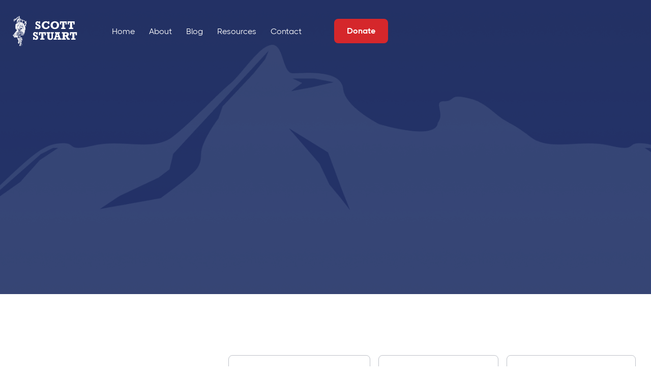

--- FILE ---
content_type: text/html; charset=utf-8
request_url: https://www.scottstuart.com/blog-category/what-did-the-founding-fathers-say
body_size: 5402
content:
<!DOCTYPE html><!-- This site was created in Webflow. https://webflow.com --><!-- Last Published: Thu Sep 11 2025 16:55:44 GMT+0000 (Coordinated Universal Time) --><html data-wf-domain="www.scottstuart.com" data-wf-page="61e59fe4aa07de6accde0882" data-wf-site="61e59fe3aa07de5fbcde0873" lang="en" data-wf-collection="61e59fe4aa07de2cabde0896" data-wf-item-slug="what-did-the-founding-fathers-say"><head><meta charset="utf-8"/><title>What Did The Founding Fathers Say? Posts - Scott Stuart</title><meta content="A strong leader filled with commitment to community, competent and confident, with a “clear eye” for the future stewardship of Deschutes county so all may benefit." name="description"/><meta content="What Did The Founding Fathers Say? Posts - Scott Stuart" property="og:title"/><meta content="A strong leader filled with commitment to community, competent and confident, with a “clear eye” for the future stewardship of Deschutes county so all may benefit." property="og:description"/><meta content="What Did The Founding Fathers Say? Posts - Scott Stuart" property="twitter:title"/><meta content="A strong leader filled with commitment to community, competent and confident, with a “clear eye” for the future stewardship of Deschutes county so all may benefit." property="twitter:description"/><meta property="og:type" content="website"/><meta content="summary_large_image" name="twitter:card"/><meta content="width=device-width, initial-scale=1" name="viewport"/><meta content="Webflow" name="generator"/><link href="https://cdn.prod.website-files.com/61e59fe3aa07de5fbcde0873/css/scott-stuart.webflow.shared.c21c94c16.css" rel="stylesheet" type="text/css"/><script type="text/javascript">!function(o,c){var n=c.documentElement,t=" w-mod-";n.className+=t+"js",("ontouchstart"in o||o.DocumentTouch&&c instanceof DocumentTouch)&&(n.className+=t+"touch")}(window,document);</script><link href="https://cdn.prod.website-files.com/61e59fe3aa07de5fbcde0873/61e59fe4aa07de3d18de08c7_favicon-politician-template.svg" rel="shortcut icon" type="image/x-icon"/><link href="https://cdn.prod.website-files.com/61e59fe3aa07de5fbcde0873/61e59fe4aa07def5ddde08c9_webclip-politician-template.svg" rel="apple-touch-icon"/><script type="text/javascript">window.__WEBFLOW_CURRENCY_SETTINGS = {"currencyCode":"USD","symbol":"$","decimal":".","fractionDigits":2,"group":",","template":"{{wf {\"path\":\"symbol\",\"type\":\"PlainText\"} }} {{wf {\"path\":\"amount\",\"type\":\"CommercePrice\"} }} {{wf {\"path\":\"currencyCode\",\"type\":\"PlainText\"} }}","hideDecimalForWholeNumbers":false};</script></head><body><div class="page-wrapper"><div data-collapse="medium" data-animation="over-left" data-duration="400" data-w-id="556ebc81-b554-8299-bc0d-bf84370dd504" data-easing="ease" data-easing2="ease" role="banner" class="header absolute-header w-nav"><div class="container-default w-container"><div class="header-wrapper"><a href="/" class="brand w-nav-brand"><img src="https://cdn.prod.website-files.com/61e59fe3aa07de5fbcde0873/621d178232922414ee16510a_logo%20v2b.svg" alt="" loading="eager" class="header-logo"/></a><div class="split-content header-right"><nav role="navigation" class="nav-menu absolute-header w-nav-menu"><ul role="list" class="header-navigation"><li class="nav-item-wrapper"><a href="/" class="nav-link color-white">Home</a></li><li class="nav-item-wrapper"><a href="https://www.scottstuart.com/#about" class="nav-link color-white">About</a></li><li class="nav-item-wrapper"><a href="/blog" class="nav-link color-white">Blog</a></li><li class="nav-item-wrapper"><a href="/resources" class="nav-link color-white">Resources</a></li><li class="nav-item-wrapper"><a href="/contact" class="nav-link color-white">Contact</a></li><li class="nav-item-wrapper show-in-mobile"><div class="_2-button-wrap small-buttons show-in-mobile"><a href="https://www.scottstuart.com/#about" class="button-secondary small button-white _2-buttons-inside-menu w-button">About Scott</a><a href="https://secure.anedot.com/49fc5cbd-bc9c-4d7b-aca5-510ca2b88b08/scottstuart" target="_blank" class="button-primary small inside-nav w-button">Donate</a></div></li></ul></nav></div><div class="split-content header-left"><div class="small-2-button-wrap"><a href="/resources" class="button-secondary small button-white _2-buttons-inside-menu w-button">Additional Resources</a><a href="https://www.deschutesrepublicans.org/donate" target="_blank" class="button-primary small w-button">Donate</a></div><div class="menu-button w-nav-button"><div data-is-ix2-target="1" class="menu-button-icon" data-w-id="556ebc81-b554-8299-bc0d-bf84370dd594" data-animation-type="lottie" data-src="https://cdn.prod.website-files.com/61e59fe3aa07de5fbcde0873/61e59fe4aa07de06a7de08b1_menu-icon-lottie-politician-template.json" data-loop="0" data-direction="-1" data-autoplay="0" data-renderer="svg" data-default-duration="2.36" data-duration="0" data-ix2-initial-state="97"></div></div></div></div></div></div><div class="section blog-categories"><div class="container-default w-container"><div data-w-id="03f95fa6-7235-e76a-f136-1b375e65cc6e" style="-webkit-transform:translate3d(0, 0, 0) scale3d(0.97, 0.97, 1) rotateX(0) rotateY(0) rotateZ(0) skew(0, 0);-moz-transform:translate3d(0, 0, 0) scale3d(0.97, 0.97, 1) rotateX(0) rotateY(0) rotateZ(0) skew(0, 0);-ms-transform:translate3d(0, 0, 0) scale3d(0.97, 0.97, 1) rotateX(0) rotateY(0) rotateZ(0) skew(0, 0);transform:translate3d(0, 0, 0) scale3d(0.97, 0.97, 1) rotateX(0) rotateY(0) rotateZ(0) skew(0, 0);opacity:0" class="blog-hero-wrap"><div data-w-id="03f95fa6-7235-e76a-f136-1b375e65cc6f" style="opacity:0" class="split-content blog-hero-left"><h1 class="mg-bottom-0px color-white">What Did The Founding Fathers Say?</h1><h1 class="mg-bottom-0px color-white">publications</h1></div><div class="split-content blog-hero-right"><p class="mg-bottom-0px">Follow Scott&#x27;s journey as he begins to deliver blows to the lying, leaking, lawless, lunacy of the Far Left and their ilk. Join with him in his quest to unseat these Marxists from their current control of our County government. </p></div></div></div></div><div class="narrow-section"><div class="container-default w-container"><div><div class="content-top title-button"><h2 class="mg-bottom-0px">Latest publications</h2><div class="w-dyn-list"><div role="list" class="categories-main-wrapper w-dyn-items"><div role="listitem" class="w-dyn-item"><div class="categories-wrapper"><a href="/blog" class="button-secondary category w-condition-invisible w-button">All</a><a href="/blog-category/county-home-rule-charter" class="button-secondary category w-button">County Home Rule Charter</a></div></div><div role="listitem" class="w-dyn-item"><div class="categories-wrapper"><a href="/blog" class="button-secondary category w-condition-invisible w-button">All</a><a href="/blog-category/mandate-free-county" class="button-secondary category w-button">Mandate Free County</a></div></div><div role="listitem" class="w-dyn-item"><div class="categories-wrapper"><a href="/blog" class="button-secondary category w-condition-invisible w-button">All</a><a href="/blog-category/end-electile-dysfunction" class="button-secondary category w-button">End Electile Dysfunction</a></div></div><div role="listitem" class="w-dyn-item"><div class="categories-wrapper"><a href="/blog" class="button-secondary category w-condition-invisible w-button">All</a><a href="/blog-category/sani-flush-public-schools" class="button-secondary category w-button">Sani-Flush Public Schools</a></div></div><div role="listitem" class="w-dyn-item"><div class="categories-wrapper"><a href="/blog" class="button-secondary category w-condition-invisible w-button">All</a><a href="/blog-category/stop-draining-our-water-3" class="button-secondary category w-button">Stop Draining Our Water</a></div></div><div role="listitem" class="w-dyn-item"><div class="categories-wrapper"><a href="/blog" class="button-secondary category w-condition-invisible w-button">All</a><a href="/blog-category/voter-integrity" class="button-secondary category w-button">Voter Integrity </a></div></div><div role="listitem" class="w-dyn-item"><div class="categories-wrapper"><a href="/blog" class="button-secondary category w-condition-invisible w-button">All</a><a href="/blog-category/good-news" class="button-secondary category w-button">Good News</a></div></div><div role="listitem" class="w-dyn-item"><div class="categories-wrapper"><a href="/blog" class="button-secondary category w-condition-invisible w-button">All</a><a href="/blog-category/stop-draining-our-water-2" class="button-secondary category w-button">Stop Draining Our Water</a></div></div><div role="listitem" class="w-dyn-item"><div class="categories-wrapper"><a href="/blog" class="button-secondary category w-condition-invisible w-button">All</a><a href="/blog-category/stop-draining-our-water" class="button-secondary category w-button">Stop Draining Our Water </a></div></div><div role="listitem" class="w-dyn-item"><div class="categories-wrapper"><a href="/blog" class="button-secondary category w-condition-invisible w-button">All</a><a href="/blog-category/becoming-debt-free" class="button-secondary category w-button">Becoming Debt Free </a></div></div><div role="listitem" class="w-dyn-item"><div class="categories-wrapper"><a href="/blog" class="button-secondary category w-condition-invisible w-button">All</a><a href="/blog-category/what-did-the-founding-fathers-say" aria-current="page" class="button-secondary category w-button w--current">What Did The Founding Fathers Say?</a></div></div><div role="listitem" class="w-dyn-item"><div class="categories-wrapper"><a href="/blog" class="button-secondary category w-condition-invisible w-button">All</a><a href="/blog-category/taking-the-high-ground-leadership-lessons" class="button-secondary category w-button">Taking The High Ground Leadership Lessons</a></div></div><div role="listitem" class="w-dyn-item"><div class="categories-wrapper"><a href="/blog" class="button-secondary category w-condition-invisible w-button">All</a><a href="/blog-category/politics" class="button-secondary category w-button">Politics</a></div></div><div role="listitem" class="w-dyn-item"><div class="categories-wrapper"><a href="/blog" class="button-secondary category w-condition-invisible w-button">All</a><a href="/blog-category/discussion" class="button-secondary category w-button">Discussion</a></div></div><div role="listitem" class="w-dyn-item"><div class="categories-wrapper"><a href="/blog" class="button-secondary category w-condition-invisible w-button">All</a><a href="/blog-category/news" class="button-secondary category w-button">News</a></div></div><div role="listitem" class="w-dyn-item"><div class="categories-wrapper"><a href="/blog" class="button-secondary category w-condition-invisible w-button">All</a><a href="/blog-category/general" class="button-secondary category w-button">General</a></div></div></div></div></div><div class="w-dyn-list"><div role="list" class="blog-grid w-dyn-items"><div role="listitem" class="w-dyn-item"><a data-w-id="42d35211-6799-104e-ec21-0d5c70b379ac" style="opacity:0" href="/post/what-did-joseph-story-have-to-say" class="card blog-post-card w-inline-block"><div class="about-blog-post-wrapper mg-bottom-24px"><div>What Did The Founding Fathers Say?</div><div class="text-separator about-blog-post"></div><div>May 26, 2022</div></div><h3 class="title blog-post-card-title">What did Joseph Story have to say?</h3><div data-w-id="42d35211-6799-104e-ec21-0d5c70b379b2" class="flex mg-top-24px color-primary-1"><div>Read more</div><div class="link-arrow"></div></div></a></div><div role="listitem" class="w-dyn-item"><a data-w-id="42d35211-6799-104e-ec21-0d5c70b379ac" style="opacity:0" href="/post/what-did-caleb-strong-have-to-say" class="card blog-post-card w-inline-block"><div class="about-blog-post-wrapper mg-bottom-24px"><div>What Did The Founding Fathers Say?</div><div class="text-separator about-blog-post"></div><div>May 25, 2022</div></div><h3 class="title blog-post-card-title">What did Caleb Strong have to say?</h3><div data-w-id="42d35211-6799-104e-ec21-0d5c70b379b2" class="flex mg-top-24px color-primary-1"><div>Read more</div><div class="link-arrow"></div></div></a></div><div role="listitem" class="w-dyn-item"><a data-w-id="42d35211-6799-104e-ec21-0d5c70b379ac" style="opacity:0" href="/post/what-did-zephaniah-swift-have-to-say" class="card blog-post-card w-inline-block"><div class="about-blog-post-wrapper mg-bottom-24px"><div>What Did The Founding Fathers Say?</div><div class="text-separator about-blog-post"></div><div>May 23, 2022</div></div><h3 class="title blog-post-card-title">What did Zephaniah Swift have to say?</h3><div data-w-id="42d35211-6799-104e-ec21-0d5c70b379b2" class="flex mg-top-24px color-primary-1"><div>Read more</div><div class="link-arrow"></div></div></a></div><div role="listitem" class="w-dyn-item"><a data-w-id="42d35211-6799-104e-ec21-0d5c70b379ac" style="opacity:0" href="/post/what-did-charles-thomson-have-to-say" class="card blog-post-card w-inline-block"><div class="about-blog-post-wrapper mg-bottom-24px"><div>What Did The Founding Fathers Say?</div><div class="text-separator about-blog-post"></div><div>May 19, 2022</div></div><h3 class="title blog-post-card-title">What did Charles Thomson have to say?</h3><div data-w-id="42d35211-6799-104e-ec21-0d5c70b379b2" class="flex mg-top-24px color-primary-1"><div>Read more</div><div class="link-arrow"></div></div></a></div><div role="listitem" class="w-dyn-item"><a data-w-id="42d35211-6799-104e-ec21-0d5c70b379ac" style="opacity:0" href="/post/what-did-jonathan-trumbull-say" class="card blog-post-card w-inline-block"><div class="about-blog-post-wrapper mg-bottom-24px"><div>What Did The Founding Fathers Say?</div><div class="text-separator about-blog-post"></div><div>May 17, 2022</div></div><h3 class="title blog-post-card-title">What did Jonathan Trumbull say?</h3><div data-w-id="42d35211-6799-104e-ec21-0d5c70b379b2" class="flex mg-top-24px color-primary-1"><div>Read more</div><div class="link-arrow"></div></div></a></div><div role="listitem" class="w-dyn-item"><a data-w-id="42d35211-6799-104e-ec21-0d5c70b379ac" style="opacity:0" href="/post/what-did-george-washington-have-to-say" class="card blog-post-card w-inline-block"><div class="about-blog-post-wrapper mg-bottom-24px"><div>What Did The Founding Fathers Say?</div><div class="text-separator about-blog-post"></div><div>May 16, 2022</div></div><h3 class="title blog-post-card-title">What did George Washington have to say?</h3><div data-w-id="42d35211-6799-104e-ec21-0d5c70b379b2" class="flex mg-top-24px color-primary-1"><div>Read more</div><div class="link-arrow"></div></div></a></div><div role="listitem" class="w-dyn-item"><a data-w-id="42d35211-6799-104e-ec21-0d5c70b379ac" style="opacity:0" href="/post/what-did-noah-webster-have-to-say" class="card blog-post-card w-inline-block"><div class="about-blog-post-wrapper mg-bottom-24px"><div>What Did The Founding Fathers Say?</div><div class="text-separator about-blog-post"></div><div>May 15, 2022</div></div><h3 class="title blog-post-card-title">What did Noah Webster have to say? </h3><div data-w-id="42d35211-6799-104e-ec21-0d5c70b379b2" class="flex mg-top-24px color-primary-1"><div>Read more</div><div class="link-arrow"></div></div></a></div><div role="listitem" class="w-dyn-item"><a data-w-id="42d35211-6799-104e-ec21-0d5c70b379ac" style="opacity:0" href="/post/what-did-john-witherspoon-have-to-say" class="card blog-post-card w-inline-block"><div class="about-blog-post-wrapper mg-bottom-24px"><div>What Did The Founding Fathers Say?</div><div class="text-separator about-blog-post"></div><div>May 14, 2022</div></div><h3 class="title blog-post-card-title">What did John Witherspoon have to say?</h3><div data-w-id="42d35211-6799-104e-ec21-0d5c70b379b2" class="flex mg-top-24px color-primary-1"><div>Read more</div><div class="link-arrow"></div></div></a></div><div role="listitem" class="w-dyn-item"><a data-w-id="42d35211-6799-104e-ec21-0d5c70b379ac" style="opacity:0" href="/post/what-did-oliver-wolcott-have-to-say" class="card blog-post-card w-inline-block"><div class="about-blog-post-wrapper mg-bottom-24px"><div>What Did The Founding Fathers Say?</div><div class="text-separator about-blog-post"></div><div>May 13, 2022</div></div><h3 class="title blog-post-card-title">What did Oliver Wolcott have to say?</h3><div data-w-id="42d35211-6799-104e-ec21-0d5c70b379b2" class="flex mg-top-24px color-primary-1"><div>Read more</div><div class="link-arrow"></div></div></a></div><div role="listitem" class="w-dyn-item"><a data-w-id="42d35211-6799-104e-ec21-0d5c70b379ac" style="opacity:0" href="/post/what-did-frederick-douglass-say" class="card blog-post-card w-inline-block"><div class="about-blog-post-wrapper mg-bottom-24px"><div>What Did The Founding Fathers Say?</div><div class="text-separator about-blog-post"></div><div>May 10, 2022</div></div><h3 class="title blog-post-card-title">What did Frederick Douglass say?</h3><div data-w-id="42d35211-6799-104e-ec21-0d5c70b379b2" class="flex mg-top-24px color-primary-1"><div>Read more</div><div class="link-arrow"></div></div></a></div><div role="listitem" class="w-dyn-item"><a data-w-id="42d35211-6799-104e-ec21-0d5c70b379ac" style="opacity:0" href="/post/what-did-james-manning-have-to-say" class="card blog-post-card w-inline-block"><div class="about-blog-post-wrapper mg-bottom-24px"><div>What Did The Founding Fathers Say?</div><div class="text-separator about-blog-post"></div><div>May 8, 2022</div></div><h3 class="title blog-post-card-title">What did James Manning have to say?</h3><div data-w-id="42d35211-6799-104e-ec21-0d5c70b379b2" class="flex mg-top-24px color-primary-1"><div>Read more</div><div class="link-arrow"></div></div></a></div><div role="listitem" class="w-dyn-item"><a data-w-id="42d35211-6799-104e-ec21-0d5c70b379ac" style="opacity:0" href="/post/what-did-francis-scott-key-say" class="card blog-post-card w-inline-block"><div class="about-blog-post-wrapper mg-bottom-24px"><div>What Did The Founding Fathers Say?</div><div class="text-separator about-blog-post"></div><div>May 2, 2022</div></div><h3 class="title blog-post-card-title">What did Francis Scott Key say?</h3><div data-w-id="42d35211-6799-104e-ec21-0d5c70b379b2" class="flex mg-top-24px color-primary-1"><div>Read more</div><div class="link-arrow"></div></div></a></div><div role="listitem" class="w-dyn-item"><a data-w-id="42d35211-6799-104e-ec21-0d5c70b379ac" style="opacity:0" href="/post/what-did-henry-marchant-say" class="card blog-post-card w-inline-block"><div class="about-blog-post-wrapper mg-bottom-24px"><div>What Did The Founding Fathers Say?</div><div class="text-separator about-blog-post"></div><div>April 26, 2022</div></div><h3 class="title blog-post-card-title">What did Henry Marchant say?</h3><div data-w-id="42d35211-6799-104e-ec21-0d5c70b379b2" class="flex mg-top-24px color-primary-1"><div>Read more</div><div class="link-arrow"></div></div></a></div><div role="listitem" class="w-dyn-item"><a data-w-id="42d35211-6799-104e-ec21-0d5c70b379ac" style="opacity:0" href="/post/what-did-william-samuel-johnson-have-to-say" class="card blog-post-card w-inline-block"><div class="about-blog-post-wrapper mg-bottom-24px"><div>What Did The Founding Fathers Say?</div><div class="text-separator about-blog-post"></div><div>April 25, 2022</div></div><h3 class="title blog-post-card-title">What did William Samuel Johnson have to say?</h3><div data-w-id="42d35211-6799-104e-ec21-0d5c70b379b2" class="flex mg-top-24px color-primary-1"><div>Read more</div><div class="link-arrow"></div></div></a></div><div role="listitem" class="w-dyn-item"><a data-w-id="42d35211-6799-104e-ec21-0d5c70b379ac" style="opacity:0" href="/post/what-did-james-iredale-have-to-say" class="card blog-post-card w-inline-block"><div class="about-blog-post-wrapper mg-bottom-24px"><div>What Did The Founding Fathers Say?</div><div class="text-separator about-blog-post"></div><div>April 24, 2022</div></div><h3 class="title blog-post-card-title">What did James Iredale have to say?</h3><div data-w-id="42d35211-6799-104e-ec21-0d5c70b379b2" class="flex mg-top-24px color-primary-1"><div>Read more</div><div class="link-arrow"></div></div></a></div><div role="listitem" class="w-dyn-item"><a data-w-id="42d35211-6799-104e-ec21-0d5c70b379ac" style="opacity:0" href="/post/what-did-samuel-huntington-have-to-say" class="card blog-post-card w-inline-block"><div class="about-blog-post-wrapper mg-bottom-24px"><div>What Did The Founding Fathers Say?</div><div class="text-separator about-blog-post"></div><div>April 19, 2022</div></div><h3 class="title blog-post-card-title">What did Samuel Huntington have to say?</h3><div data-w-id="42d35211-6799-104e-ec21-0d5c70b379b2" class="flex mg-top-24px color-primary-1"><div>Read more</div><div class="link-arrow"></div></div></a></div><div role="listitem" class="w-dyn-item"><a data-w-id="42d35211-6799-104e-ec21-0d5c70b379ac" style="opacity:0" href="/post/what-did-patrick-henry-have-to-say" class="card blog-post-card w-inline-block"><div class="about-blog-post-wrapper mg-bottom-24px"><div>What Did The Founding Fathers Say?</div><div class="text-separator about-blog-post"></div><div>April 18, 2022</div></div><h3 class="title blog-post-card-title">What did Patrick Henry have to say?</h3><div data-w-id="42d35211-6799-104e-ec21-0d5c70b379b2" class="flex mg-top-24px color-primary-1"><div>Read more</div><div class="link-arrow"></div></div></a></div><div role="listitem" class="w-dyn-item"><a data-w-id="42d35211-6799-104e-ec21-0d5c70b379ac" style="opacity:0" href="/post/what-did-john-hancock-have-to-say-2" class="card blog-post-card w-inline-block"><div class="about-blog-post-wrapper mg-bottom-24px"><div>What Did The Founding Fathers Say?</div><div class="text-separator about-blog-post"></div><div>April 16, 2022</div></div><h3 class="title blog-post-card-title">What did John Hancock have to say?</h3><div data-w-id="42d35211-6799-104e-ec21-0d5c70b379b2" class="flex mg-top-24px color-primary-1"><div>Read more</div><div class="link-arrow"></div></div></a></div><div role="listitem" class="w-dyn-item"><a data-w-id="42d35211-6799-104e-ec21-0d5c70b379ac" style="opacity:0" href="/post/what-did-benjamin-franklin-have-to-say-2" class="card blog-post-card w-inline-block"><div class="about-blog-post-wrapper mg-bottom-24px"><div>What Did The Founding Fathers Say?</div><div class="text-separator about-blog-post"></div><div>April 10, 2022</div></div><h3 class="title blog-post-card-title">What did Benjamin Franklin have to say?</h3><div data-w-id="42d35211-6799-104e-ec21-0d5c70b379b2" class="flex mg-top-24px color-primary-1"><div>Read more</div><div class="link-arrow"></div></div></a></div><div role="listitem" class="w-dyn-item"><a data-w-id="42d35211-6799-104e-ec21-0d5c70b379ac" style="opacity:0" href="/post/what-did-john-jay-have-to-say" class="card blog-post-card w-inline-block"><div class="about-blog-post-wrapper mg-bottom-24px"><div>What Did The Founding Fathers Say?</div><div class="text-separator about-blog-post"></div><div>April 8, 2022</div></div><h3 class="title blog-post-card-title">What did John Jay have to say?</h3><div data-w-id="42d35211-6799-104e-ec21-0d5c70b379b2" class="flex mg-top-24px color-primary-1"><div>Read more</div><div class="link-arrow"></div></div></a></div><div role="listitem" class="w-dyn-item"><a data-w-id="42d35211-6799-104e-ec21-0d5c70b379ac" style="opacity:0" href="/post/what-did-john-dickinson-have-to-say" class="card blog-post-card w-inline-block"><div class="about-blog-post-wrapper mg-bottom-24px"><div>What Did The Founding Fathers Say?</div><div class="text-separator about-blog-post"></div><div>April 3, 2022</div></div><h3 class="title blog-post-card-title">What did John Dickinson have to say?</h3><div data-w-id="42d35211-6799-104e-ec21-0d5c70b379b2" class="flex mg-top-24px color-primary-1"><div>Read more</div><div class="link-arrow"></div></div></a></div><div role="listitem" class="w-dyn-item"><a data-w-id="42d35211-6799-104e-ec21-0d5c70b379ac" style="opacity:0" href="/post/what-did-elias-boudinot-have-to-say-2" class="card blog-post-card w-inline-block"><div class="about-blog-post-wrapper mg-bottom-24px"><div>What Did The Founding Fathers Say?</div><div class="text-separator about-blog-post"></div><div>March 29, 2022</div></div><h3 class="title blog-post-card-title">What did Elias Boudinot have to say?  </h3><div data-w-id="42d35211-6799-104e-ec21-0d5c70b379b2" class="flex mg-top-24px color-primary-1"><div>Read more</div><div class="link-arrow"></div></div></a></div><div role="listitem" class="w-dyn-item"><a data-w-id="42d35211-6799-104e-ec21-0d5c70b379ac" style="opacity:0" href="/post/what-did-elbridge-gerry-have-to-say" class="card blog-post-card w-inline-block"><div class="about-blog-post-wrapper mg-bottom-24px"><div>What Did The Founding Fathers Say?</div><div class="text-separator about-blog-post"></div><div>March 28, 2022</div></div><h3 class="title blog-post-card-title">What did Elbridge Gerry have to say? </h3><div data-w-id="42d35211-6799-104e-ec21-0d5c70b379b2" class="flex mg-top-24px color-primary-1"><div>Read more</div><div class="link-arrow"></div></div></a></div><div role="listitem" class="w-dyn-item"><a data-w-id="42d35211-6799-104e-ec21-0d5c70b379ac" style="opacity:0" href="/post/what-did-samuel-adams-have-to-say" class="card blog-post-card w-inline-block"><div class="about-blog-post-wrapper mg-bottom-24px"><div>What Did The Founding Fathers Say?</div><div class="text-separator about-blog-post"></div><div>March 25, 2022</div></div><h3 class="title blog-post-card-title">What did Samuel Adams have to say ...</h3><div data-w-id="42d35211-6799-104e-ec21-0d5c70b379b2" class="flex mg-top-24px color-primary-1"><div>Read more</div><div class="link-arrow"></div></div></a></div><div role="listitem" class="w-dyn-item"><a data-w-id="42d35211-6799-104e-ec21-0d5c70b379ac" style="opacity:0" href="/post/what-did-john-dickinson-say" class="card blog-post-card w-inline-block"><div class="about-blog-post-wrapper mg-bottom-24px"><div>What Did The Founding Fathers Say?</div><div class="text-separator about-blog-post"></div><div>March 23, 2022</div></div><h3 class="title blog-post-card-title">What did John Dickinson have to say ...</h3><div data-w-id="42d35211-6799-104e-ec21-0d5c70b379b2" class="flex mg-top-24px color-primary-1"><div>Read more</div><div class="link-arrow"></div></div></a></div><div role="listitem" class="w-dyn-item"><a data-w-id="42d35211-6799-104e-ec21-0d5c70b379ac" style="opacity:0" href="/post/what-did-john-hancock-have-to-say" class="card blog-post-card w-inline-block"><div class="about-blog-post-wrapper mg-bottom-24px"><div>What Did The Founding Fathers Say?</div><div class="text-separator about-blog-post"></div><div>March 22, 2022</div></div><h3 class="title blog-post-card-title">What did John Hancock have to say ...</h3><div data-w-id="42d35211-6799-104e-ec21-0d5c70b379b2" class="flex mg-top-24px color-primary-1"><div>Read more</div><div class="link-arrow"></div></div></a></div><div role="listitem" class="w-dyn-item"><a data-w-id="42d35211-6799-104e-ec21-0d5c70b379ac" style="opacity:0" href="/post/what-did-elias-boudinot-have-to-say" class="card blog-post-card w-inline-block"><div class="about-blog-post-wrapper mg-bottom-24px"><div>What Did The Founding Fathers Say?</div><div class="text-separator about-blog-post"></div><div>March 19, 2022</div></div><h3 class="title blog-post-card-title">What did Elias Boudinot have to say ...</h3><div data-w-id="42d35211-6799-104e-ec21-0d5c70b379b2" class="flex mg-top-24px color-primary-1"><div>Read more</div><div class="link-arrow"></div></div></a></div><div role="listitem" class="w-dyn-item"><a data-w-id="42d35211-6799-104e-ec21-0d5c70b379ac" style="opacity:0" href="/post/what-did-john-quincy-adams-have-to-say" class="card blog-post-card w-inline-block"><div class="about-blog-post-wrapper mg-bottom-24px"><div>What Did The Founding Fathers Say?</div><div class="text-separator about-blog-post"></div><div>March 18, 2022</div></div><h3 class="title blog-post-card-title">What Did John Quincy Adams have to say ...</h3><div data-w-id="42d35211-6799-104e-ec21-0d5c70b379b2" class="flex mg-top-24px color-primary-1"><div>Read more</div><div class="link-arrow"></div></div></a></div><div role="listitem" class="w-dyn-item"><a data-w-id="42d35211-6799-104e-ec21-0d5c70b379ac" style="opacity:0" href="/post/see-what-josiah-bartlett-had-to-say" class="card blog-post-card w-inline-block"><div class="about-blog-post-wrapper mg-bottom-24px"><div>What Did The Founding Fathers Say?</div><div class="text-separator about-blog-post"></div><div>March 17, 2022</div></div><h3 class="title blog-post-card-title">See What Josiah Bartlett had to say</h3><div data-w-id="42d35211-6799-104e-ec21-0d5c70b379b2" class="flex mg-top-24px color-primary-1"><div>Read more</div><div class="link-arrow"></div></div></a></div><div role="listitem" class="w-dyn-item"><a data-w-id="42d35211-6799-104e-ec21-0d5c70b379ac" style="opacity:0" href="/post/what-did-charles-carroll-have-to-say" class="card blog-post-card w-inline-block"><div class="about-blog-post-wrapper mg-bottom-24px"><div>What Did The Founding Fathers Say?</div><div class="text-separator about-blog-post"></div><div>March 14, 2022</div></div><h3 class="title blog-post-card-title">What Did Charles Carroll Have To Say?</h3><div data-w-id="42d35211-6799-104e-ec21-0d5c70b379b2" class="flex mg-top-24px color-primary-1"><div>Read more</div><div class="link-arrow"></div></div></a></div><div role="listitem" class="w-dyn-item"><a data-w-id="42d35211-6799-104e-ec21-0d5c70b379ac" style="opacity:0" href="/post/what-did-benjamin-franklin-have-to-say" class="card blog-post-card w-inline-block"><div class="about-blog-post-wrapper mg-bottom-24px"><div>What Did The Founding Fathers Say?</div><div class="text-separator about-blog-post"></div><div>March 12, 2022</div></div><h3 class="title blog-post-card-title">What Did Benjamin Franklin Have To Say?</h3><div data-w-id="42d35211-6799-104e-ec21-0d5c70b379b2" class="flex mg-top-24px color-primary-1"><div>Read more</div><div class="link-arrow"></div></div></a></div><div role="listitem" class="w-dyn-item"><a data-w-id="42d35211-6799-104e-ec21-0d5c70b379ac" style="opacity:0" href="/post/what-did-the-founding-fathers-have-to-say" class="card blog-post-card w-inline-block"><div class="about-blog-post-wrapper mg-bottom-24px"><div>What Did The Founding Fathers Say?</div><div class="text-separator about-blog-post"></div><div>March 11, 2022</div></div><h3 class="title blog-post-card-title">What did John Adams have to say? </h3><div data-w-id="42d35211-6799-104e-ec21-0d5c70b379b2" class="flex mg-top-24px color-primary-1"><div>Read more</div><div class="link-arrow"></div></div></a></div></div></div></div></div></div><footer class="footer"><div class="container-default"><div data-w-id="fa6243ba-3540-32b4-8dbf-e21601538ff3" class="footer-content-top"><div class="footer-column first"><a href="/" class="footer-logo-container mg-bottom-24px w-inline-block"><img src="https://cdn.prod.website-files.com/61e59fe3aa07de5fbcde0873/621d1a0dd473f20bd5924749_Scott%20Main%20Footer%20Logo.svg" alt="" loading="eager" class="footer-logo"/></a><p class="paragraph-3">Moving Deschutes County forward, together!</p><div class="footer-contact-links-wrapper"><a href="mailto:scott@cmirisk.com?subject=Contact" class="footer-contact-link w-inline-block"><img src="https://cdn.prod.website-files.com/61e59fe3aa07de5fbcde0873/61e59fe4aa07de3211de08d5_mail-icon-politician-template.svg" loading="eager" alt="" class="mg-right-16px"/><div class="text-block-17">scott@cmirisk.com</div></a><a href="tel:(503)329-6616" class="footer-contact-link w-inline-block"><img src="https://cdn.prod.website-files.com/61e59fe3aa07de5fbcde0873/61e59fe4aa07de3c6ade08e1_phone-icon-politician-template.svg" loading="eager" alt="" class="mg-right-16px"/><div class="text-block-18">(503)-329-6616</div></a></div></div><div class="footer-column footer-menu-nav-main-wrapper"><div class="footer-menu-wrapper"><div class="footer-title">Menu</div><div class="footer-menu-content"><ul role="list" class="footer-nav"><li class="footer-nav-item"><a href="/" class="footer-link">Home</a></li><li class="footer-nav-item"><a href="https://www.scottstuart.com/#about" class="footer-link">About</a></li><li class="footer-nav-item"><a href="/blog" class="footer-link">Blog</a></li><li class="footer-nav-item"><a href="/resources" class="footer-link">Resources</a></li><li class="footer-nav-item last"><a href="/contact" class="footer-link">Contact</a></li></ul></div></div><div class="footer-menu-wrapper last"><div class="footer-title">Utilty Pages</div><div class="footer-menu-content"><ul role="list" class="footer-nav"><li class="footer-nav-item"><a href="#" class="footer-link">Start here</a></li><li class="footer-nav-item"><a href="#" class="footer-link">Styleguide</a></li><li class="footer-nav-item"><a href="/401" class="footer-link">Password Protected</a></li><li class="footer-nav-item"><a href="/404" class="footer-link">404 Not Found</a></li><li class="footer-nav-item"><a href="#" class="footer-link">Licenses</a></li><li class="footer-nav-item last"><a href="#" class="footer-link">Changelog</a></li></ul></div></div></div><div class="card footer-newsletter-card"><div class="footer-newsletter-card-top-content"><img src="https://cdn.prod.website-files.com/61e59fe3aa07de5fbcde0873/61e59fe4aa07de7b9fde08d6_newsletter-politician-template.svg" loading="eager" alt="snail mail icon" class="footer-newsletter-icon"/><div><h3 class="mg-bottom-4px color-white">Subscribe to receive updates</h3><p class="sub-header-description">Enter your email and get updates from Scott!</p></div></div><div class="footer-newsletter-form-block w-form"><form id="wf-form-Footer-Newsletter-Form" name="wf-form-Footer-Newsletter-Form" data-name="Footer Newsletter Form" method="get" data-wf-page-id="61e59fe4aa07de6accde0882" data-wf-element-id="b25c287f-ca9e-a4d6-a39e-6122f9e343db"><input class="input footer-newsletter-input w-input" maxlength="256" name="Email" data-name="Email" placeholder="Enter your email" type="email" id="Email-3" required=""/><input type="submit" data-wait="Join us" class="submit-button full-width white w-button" value="Join us"/></form><div class="success-message small w-form-done"><div>Thank you for joining us!</div></div><div class="error-message w-form-fail"><div>Oops! Something went wrong</div></div></div></div></div><div data-w-id="97dd53b9-9108-92d1-fd7a-9b4ec09bad18" class="footer-content-bottom"><div class="footer-small-print">Copyright © 2022 | All Rights Reserved</div><div class="social-links-wrapper footer-social-links"><a href="https://www.facebook.com/" class="social-link"></a><a href="https://www.youtube.com/channel/UCSXEfNNyft27yqbFhHAho7Q" target="_blank" class="social-link"></a></div></div></div></footer></div><script src="https://d3e54v103j8qbb.cloudfront.net/js/jquery-3.5.1.min.dc5e7f18c8.js?site=61e59fe3aa07de5fbcde0873" type="text/javascript" integrity="sha256-9/aliU8dGd2tb6OSsuzixeV4y/faTqgFtohetphbbj0=" crossorigin="anonymous"></script><script src="https://cdn.prod.website-files.com/61e59fe3aa07de5fbcde0873/js/webflow.schunk.6d83011aa4f34449.js" type="text/javascript"></script><script src="https://cdn.prod.website-files.com/61e59fe3aa07de5fbcde0873/js/webflow.schunk.a7a05331550cca0a.js" type="text/javascript"></script><script src="https://cdn.prod.website-files.com/61e59fe3aa07de5fbcde0873/js/webflow.5ab378cc.3a7fbf94ac8a7dbc.js" type="text/javascript"></script></body></html>

--- FILE ---
content_type: text/css
request_url: https://cdn.prod.website-files.com/61e59fe3aa07de5fbcde0873/css/scott-stuart.webflow.shared.c21c94c16.css
body_size: 31488
content:
html {
  -webkit-text-size-adjust: 100%;
  -ms-text-size-adjust: 100%;
  font-family: sans-serif;
}

body {
  margin: 0;
}

article, aside, details, figcaption, figure, footer, header, hgroup, main, menu, nav, section, summary {
  display: block;
}

audio, canvas, progress, video {
  vertical-align: baseline;
  display: inline-block;
}

audio:not([controls]) {
  height: 0;
  display: none;
}

[hidden], template {
  display: none;
}

a {
  background-color: #0000;
}

a:active, a:hover {
  outline: 0;
}

abbr[title] {
  border-bottom: 1px dotted;
}

b, strong {
  font-weight: bold;
}

dfn {
  font-style: italic;
}

h1 {
  margin: .67em 0;
  font-size: 2em;
}

mark {
  color: #000;
  background: #ff0;
}

small {
  font-size: 80%;
}

sub, sup {
  vertical-align: baseline;
  font-size: 75%;
  line-height: 0;
  position: relative;
}

sup {
  top: -.5em;
}

sub {
  bottom: -.25em;
}

img {
  border: 0;
}

svg:not(:root) {
  overflow: hidden;
}

hr {
  box-sizing: content-box;
  height: 0;
}

pre {
  overflow: auto;
}

code, kbd, pre, samp {
  font-family: monospace;
  font-size: 1em;
}

button, input, optgroup, select, textarea {
  color: inherit;
  font: inherit;
  margin: 0;
}

button {
  overflow: visible;
}

button, select {
  text-transform: none;
}

button, html input[type="button"], input[type="reset"] {
  -webkit-appearance: button;
  cursor: pointer;
}

button[disabled], html input[disabled] {
  cursor: default;
}

button::-moz-focus-inner, input::-moz-focus-inner {
  border: 0;
  padding: 0;
}

input {
  line-height: normal;
}

input[type="checkbox"], input[type="radio"] {
  box-sizing: border-box;
  padding: 0;
}

input[type="number"]::-webkit-inner-spin-button, input[type="number"]::-webkit-outer-spin-button {
  height: auto;
}

input[type="search"] {
  -webkit-appearance: none;
}

input[type="search"]::-webkit-search-cancel-button, input[type="search"]::-webkit-search-decoration {
  -webkit-appearance: none;
}

legend {
  border: 0;
  padding: 0;
}

textarea {
  overflow: auto;
}

optgroup {
  font-weight: bold;
}

table {
  border-collapse: collapse;
  border-spacing: 0;
}

td, th {
  padding: 0;
}

@font-face {
  font-family: webflow-icons;
  src: url("[data-uri]") format("truetype");
  font-weight: normal;
  font-style: normal;
}

[class^="w-icon-"], [class*=" w-icon-"] {
  speak: none;
  font-variant: normal;
  text-transform: none;
  -webkit-font-smoothing: antialiased;
  -moz-osx-font-smoothing: grayscale;
  font-style: normal;
  font-weight: normal;
  line-height: 1;
  font-family: webflow-icons !important;
}

.w-icon-slider-right:before {
  content: "";
}

.w-icon-slider-left:before {
  content: "";
}

.w-icon-nav-menu:before {
  content: "";
}

.w-icon-arrow-down:before, .w-icon-dropdown-toggle:before {
  content: "";
}

.w-icon-file-upload-remove:before {
  content: "";
}

.w-icon-file-upload-icon:before {
  content: "";
}

* {
  box-sizing: border-box;
}

html {
  height: 100%;
}

body {
  color: #333;
  background-color: #fff;
  min-height: 100%;
  margin: 0;
  font-family: Arial, sans-serif;
  font-size: 14px;
  line-height: 20px;
}

img {
  vertical-align: middle;
  max-width: 100%;
  display: inline-block;
}

html.w-mod-touch * {
  background-attachment: scroll !important;
}

.w-block {
  display: block;
}

.w-inline-block {
  max-width: 100%;
  display: inline-block;
}

.w-clearfix:before, .w-clearfix:after {
  content: " ";
  grid-area: 1 / 1 / 2 / 2;
  display: table;
}

.w-clearfix:after {
  clear: both;
}

.w-hidden {
  display: none;
}

.w-button {
  color: #fff;
  line-height: inherit;
  cursor: pointer;
  background-color: #3898ec;
  border: 0;
  border-radius: 0;
  padding: 9px 15px;
  text-decoration: none;
  display: inline-block;
}

input.w-button {
  -webkit-appearance: button;
}

html[data-w-dynpage] [data-w-cloak] {
  color: #0000 !important;
}

.w-code-block {
  margin: unset;
}

pre.w-code-block code {
  all: inherit;
}

.w-optimization {
  display: contents;
}

.w-webflow-badge, .w-webflow-badge > img {
  box-sizing: unset;
  width: unset;
  height: unset;
  max-height: unset;
  max-width: unset;
  min-height: unset;
  min-width: unset;
  margin: unset;
  padding: unset;
  float: unset;
  clear: unset;
  border: unset;
  border-radius: unset;
  background: unset;
  background-image: unset;
  background-position: unset;
  background-size: unset;
  background-repeat: unset;
  background-origin: unset;
  background-clip: unset;
  background-attachment: unset;
  background-color: unset;
  box-shadow: unset;
  transform: unset;
  direction: unset;
  font-family: unset;
  font-weight: unset;
  color: unset;
  font-size: unset;
  line-height: unset;
  font-style: unset;
  font-variant: unset;
  text-align: unset;
  letter-spacing: unset;
  -webkit-text-decoration: unset;
  text-decoration: unset;
  text-indent: unset;
  text-transform: unset;
  list-style-type: unset;
  text-shadow: unset;
  vertical-align: unset;
  cursor: unset;
  white-space: unset;
  word-break: unset;
  word-spacing: unset;
  word-wrap: unset;
  transition: unset;
}

.w-webflow-badge {
  white-space: nowrap;
  cursor: pointer;
  box-shadow: 0 0 0 1px #0000001a, 0 1px 3px #0000001a;
  visibility: visible !important;
  opacity: 1 !important;
  z-index: 2147483647 !important;
  color: #aaadb0 !important;
  overflow: unset !important;
  background-color: #fff !important;
  border-radius: 3px !important;
  width: auto !important;
  height: auto !important;
  margin: 0 !important;
  padding: 6px !important;
  font-size: 12px !important;
  line-height: 14px !important;
  text-decoration: none !important;
  display: inline-block !important;
  position: fixed !important;
  inset: auto 12px 12px auto !important;
  transform: none !important;
}

.w-webflow-badge > img {
  position: unset;
  visibility: unset !important;
  opacity: 1 !important;
  vertical-align: middle !important;
  display: inline-block !important;
}

h1, h2, h3, h4, h5, h6 {
  margin-bottom: 10px;
  font-weight: bold;
}

h1 {
  margin-top: 20px;
  font-size: 38px;
  line-height: 44px;
}

h2 {
  margin-top: 20px;
  font-size: 32px;
  line-height: 36px;
}

h3 {
  margin-top: 20px;
  font-size: 24px;
  line-height: 30px;
}

h4 {
  margin-top: 10px;
  font-size: 18px;
  line-height: 24px;
}

h5 {
  margin-top: 10px;
  font-size: 14px;
  line-height: 20px;
}

h6 {
  margin-top: 10px;
  font-size: 12px;
  line-height: 18px;
}

p {
  margin-top: 0;
  margin-bottom: 10px;
}

blockquote {
  border-left: 5px solid #e2e2e2;
  margin: 0 0 10px;
  padding: 10px 20px;
  font-size: 18px;
  line-height: 22px;
}

figure {
  margin: 0 0 10px;
}

ul, ol {
  margin-top: 0;
  margin-bottom: 10px;
  padding-left: 40px;
}

.w-list-unstyled {
  padding-left: 0;
  list-style: none;
}

.w-embed:before, .w-embed:after {
  content: " ";
  grid-area: 1 / 1 / 2 / 2;
  display: table;
}

.w-embed:after {
  clear: both;
}

.w-video {
  width: 100%;
  padding: 0;
  position: relative;
}

.w-video iframe, .w-video object, .w-video embed {
  border: none;
  width: 100%;
  height: 100%;
  position: absolute;
  top: 0;
  left: 0;
}

fieldset {
  border: 0;
  margin: 0;
  padding: 0;
}

button, [type="button"], [type="reset"] {
  cursor: pointer;
  -webkit-appearance: button;
  border: 0;
}

.w-form {
  margin: 0 0 15px;
}

.w-form-done {
  text-align: center;
  background-color: #ddd;
  padding: 20px;
  display: none;
}

.w-form-fail {
  background-color: #ffdede;
  margin-top: 10px;
  padding: 10px;
  display: none;
}

label {
  margin-bottom: 5px;
  font-weight: bold;
  display: block;
}

.w-input, .w-select {
  color: #333;
  vertical-align: middle;
  background-color: #fff;
  border: 1px solid #ccc;
  width: 100%;
  height: 38px;
  margin-bottom: 10px;
  padding: 8px 12px;
  font-size: 14px;
  line-height: 1.42857;
  display: block;
}

.w-input::placeholder, .w-select::placeholder {
  color: #999;
}

.w-input:focus, .w-select:focus {
  border-color: #3898ec;
  outline: 0;
}

.w-input[disabled], .w-select[disabled], .w-input[readonly], .w-select[readonly], fieldset[disabled] .w-input, fieldset[disabled] .w-select {
  cursor: not-allowed;
}

.w-input[disabled]:not(.w-input-disabled), .w-select[disabled]:not(.w-input-disabled), .w-input[readonly], .w-select[readonly], fieldset[disabled]:not(.w-input-disabled) .w-input, fieldset[disabled]:not(.w-input-disabled) .w-select {
  background-color: #eee;
}

textarea.w-input, textarea.w-select {
  height: auto;
}

.w-select {
  background-color: #f3f3f3;
}

.w-select[multiple] {
  height: auto;
}

.w-form-label {
  cursor: pointer;
  margin-bottom: 0;
  font-weight: normal;
  display: inline-block;
}

.w-radio {
  margin-bottom: 5px;
  padding-left: 20px;
  display: block;
}

.w-radio:before, .w-radio:after {
  content: " ";
  grid-area: 1 / 1 / 2 / 2;
  display: table;
}

.w-radio:after {
  clear: both;
}

.w-radio-input {
  float: left;
  margin: 3px 0 0 -20px;
  line-height: normal;
}

.w-file-upload {
  margin-bottom: 10px;
  display: block;
}

.w-file-upload-input {
  opacity: 0;
  z-index: -100;
  width: .1px;
  height: .1px;
  position: absolute;
  overflow: hidden;
}

.w-file-upload-default, .w-file-upload-uploading, .w-file-upload-success {
  color: #333;
  display: inline-block;
}

.w-file-upload-error {
  margin-top: 10px;
  display: block;
}

.w-file-upload-default.w-hidden, .w-file-upload-uploading.w-hidden, .w-file-upload-error.w-hidden, .w-file-upload-success.w-hidden {
  display: none;
}

.w-file-upload-uploading-btn {
  cursor: pointer;
  background-color: #fafafa;
  border: 1px solid #ccc;
  margin: 0;
  padding: 8px 12px;
  font-size: 14px;
  font-weight: normal;
  display: flex;
}

.w-file-upload-file {
  background-color: #fafafa;
  border: 1px solid #ccc;
  flex-grow: 1;
  justify-content: space-between;
  margin: 0;
  padding: 8px 9px 8px 11px;
  display: flex;
}

.w-file-upload-file-name {
  font-size: 14px;
  font-weight: normal;
  display: block;
}

.w-file-remove-link {
  cursor: pointer;
  width: auto;
  height: auto;
  margin-top: 3px;
  margin-left: 10px;
  padding: 3px;
  display: block;
}

.w-icon-file-upload-remove {
  margin: auto;
  font-size: 10px;
}

.w-file-upload-error-msg {
  color: #ea384c;
  padding: 2px 0;
  display: inline-block;
}

.w-file-upload-info {
  padding: 0 12px;
  line-height: 38px;
  display: inline-block;
}

.w-file-upload-label {
  cursor: pointer;
  background-color: #fafafa;
  border: 1px solid #ccc;
  margin: 0;
  padding: 8px 12px;
  font-size: 14px;
  font-weight: normal;
  display: inline-block;
}

.w-icon-file-upload-icon, .w-icon-file-upload-uploading {
  width: 20px;
  margin-right: 8px;
  display: inline-block;
}

.w-icon-file-upload-uploading {
  height: 20px;
}

.w-container {
  max-width: 940px;
  margin-left: auto;
  margin-right: auto;
}

.w-container:before, .w-container:after {
  content: " ";
  grid-area: 1 / 1 / 2 / 2;
  display: table;
}

.w-container:after {
  clear: both;
}

.w-container .w-row {
  margin-left: -10px;
  margin-right: -10px;
}

.w-row:before, .w-row:after {
  content: " ";
  grid-area: 1 / 1 / 2 / 2;
  display: table;
}

.w-row:after {
  clear: both;
}

.w-row .w-row {
  margin-left: 0;
  margin-right: 0;
}

.w-col {
  float: left;
  width: 100%;
  min-height: 1px;
  padding-left: 10px;
  padding-right: 10px;
  position: relative;
}

.w-col .w-col {
  padding-left: 0;
  padding-right: 0;
}

.w-col-1 {
  width: 8.33333%;
}

.w-col-2 {
  width: 16.6667%;
}

.w-col-3 {
  width: 25%;
}

.w-col-4 {
  width: 33.3333%;
}

.w-col-5 {
  width: 41.6667%;
}

.w-col-6 {
  width: 50%;
}

.w-col-7 {
  width: 58.3333%;
}

.w-col-8 {
  width: 66.6667%;
}

.w-col-9 {
  width: 75%;
}

.w-col-10 {
  width: 83.3333%;
}

.w-col-11 {
  width: 91.6667%;
}

.w-col-12 {
  width: 100%;
}

.w-hidden-main {
  display: none !important;
}

@media screen and (max-width: 991px) {
  .w-container {
    max-width: 728px;
  }

  .w-hidden-main {
    display: inherit !important;
  }

  .w-hidden-medium {
    display: none !important;
  }

  .w-col-medium-1 {
    width: 8.33333%;
  }

  .w-col-medium-2 {
    width: 16.6667%;
  }

  .w-col-medium-3 {
    width: 25%;
  }

  .w-col-medium-4 {
    width: 33.3333%;
  }

  .w-col-medium-5 {
    width: 41.6667%;
  }

  .w-col-medium-6 {
    width: 50%;
  }

  .w-col-medium-7 {
    width: 58.3333%;
  }

  .w-col-medium-8 {
    width: 66.6667%;
  }

  .w-col-medium-9 {
    width: 75%;
  }

  .w-col-medium-10 {
    width: 83.3333%;
  }

  .w-col-medium-11 {
    width: 91.6667%;
  }

  .w-col-medium-12 {
    width: 100%;
  }

  .w-col-stack {
    width: 100%;
    left: auto;
    right: auto;
  }
}

@media screen and (max-width: 767px) {
  .w-hidden-main, .w-hidden-medium {
    display: inherit !important;
  }

  .w-hidden-small {
    display: none !important;
  }

  .w-row, .w-container .w-row {
    margin-left: 0;
    margin-right: 0;
  }

  .w-col {
    width: 100%;
    left: auto;
    right: auto;
  }

  .w-col-small-1 {
    width: 8.33333%;
  }

  .w-col-small-2 {
    width: 16.6667%;
  }

  .w-col-small-3 {
    width: 25%;
  }

  .w-col-small-4 {
    width: 33.3333%;
  }

  .w-col-small-5 {
    width: 41.6667%;
  }

  .w-col-small-6 {
    width: 50%;
  }

  .w-col-small-7 {
    width: 58.3333%;
  }

  .w-col-small-8 {
    width: 66.6667%;
  }

  .w-col-small-9 {
    width: 75%;
  }

  .w-col-small-10 {
    width: 83.3333%;
  }

  .w-col-small-11 {
    width: 91.6667%;
  }

  .w-col-small-12 {
    width: 100%;
  }
}

@media screen and (max-width: 479px) {
  .w-container {
    max-width: none;
  }

  .w-hidden-main, .w-hidden-medium, .w-hidden-small {
    display: inherit !important;
  }

  .w-hidden-tiny {
    display: none !important;
  }

  .w-col {
    width: 100%;
  }

  .w-col-tiny-1 {
    width: 8.33333%;
  }

  .w-col-tiny-2 {
    width: 16.6667%;
  }

  .w-col-tiny-3 {
    width: 25%;
  }

  .w-col-tiny-4 {
    width: 33.3333%;
  }

  .w-col-tiny-5 {
    width: 41.6667%;
  }

  .w-col-tiny-6 {
    width: 50%;
  }

  .w-col-tiny-7 {
    width: 58.3333%;
  }

  .w-col-tiny-8 {
    width: 66.6667%;
  }

  .w-col-tiny-9 {
    width: 75%;
  }

  .w-col-tiny-10 {
    width: 83.3333%;
  }

  .w-col-tiny-11 {
    width: 91.6667%;
  }

  .w-col-tiny-12 {
    width: 100%;
  }
}

.w-widget {
  position: relative;
}

.w-widget-map {
  width: 100%;
  height: 400px;
}

.w-widget-map label {
  width: auto;
  display: inline;
}

.w-widget-map img {
  max-width: inherit;
}

.w-widget-map .gm-style-iw {
  text-align: center;
}

.w-widget-map .gm-style-iw > button {
  display: none !important;
}

.w-widget-twitter {
  overflow: hidden;
}

.w-widget-twitter-count-shim {
  vertical-align: top;
  text-align: center;
  background: #fff;
  border: 1px solid #758696;
  border-radius: 3px;
  width: 28px;
  height: 20px;
  display: inline-block;
  position: relative;
}

.w-widget-twitter-count-shim * {
  pointer-events: none;
  -webkit-user-select: none;
  user-select: none;
}

.w-widget-twitter-count-shim .w-widget-twitter-count-inner {
  text-align: center;
  color: #999;
  font-family: serif;
  font-size: 15px;
  line-height: 12px;
  position: relative;
}

.w-widget-twitter-count-shim .w-widget-twitter-count-clear {
  display: block;
  position: relative;
}

.w-widget-twitter-count-shim.w--large {
  width: 36px;
  height: 28px;
}

.w-widget-twitter-count-shim.w--large .w-widget-twitter-count-inner {
  font-size: 18px;
  line-height: 18px;
}

.w-widget-twitter-count-shim:not(.w--vertical) {
  margin-left: 5px;
  margin-right: 8px;
}

.w-widget-twitter-count-shim:not(.w--vertical).w--large {
  margin-left: 6px;
}

.w-widget-twitter-count-shim:not(.w--vertical):before, .w-widget-twitter-count-shim:not(.w--vertical):after {
  content: " ";
  pointer-events: none;
  border: solid #0000;
  width: 0;
  height: 0;
  position: absolute;
  top: 50%;
  left: 0;
}

.w-widget-twitter-count-shim:not(.w--vertical):before {
  border-width: 4px;
  border-color: #75869600 #5d6c7b #75869600 #75869600;
  margin-top: -4px;
  margin-left: -9px;
}

.w-widget-twitter-count-shim:not(.w--vertical).w--large:before {
  border-width: 5px;
  margin-top: -5px;
  margin-left: -10px;
}

.w-widget-twitter-count-shim:not(.w--vertical):after {
  border-width: 4px;
  border-color: #fff0 #fff #fff0 #fff0;
  margin-top: -4px;
  margin-left: -8px;
}

.w-widget-twitter-count-shim:not(.w--vertical).w--large:after {
  border-width: 5px;
  margin-top: -5px;
  margin-left: -9px;
}

.w-widget-twitter-count-shim.w--vertical {
  width: 61px;
  height: 33px;
  margin-bottom: 8px;
}

.w-widget-twitter-count-shim.w--vertical:before, .w-widget-twitter-count-shim.w--vertical:after {
  content: " ";
  pointer-events: none;
  border: solid #0000;
  width: 0;
  height: 0;
  position: absolute;
  top: 100%;
  left: 50%;
}

.w-widget-twitter-count-shim.w--vertical:before {
  border-width: 5px;
  border-color: #5d6c7b #75869600 #75869600;
  margin-left: -5px;
}

.w-widget-twitter-count-shim.w--vertical:after {
  border-width: 4px;
  border-color: #fff #fff0 #fff0;
  margin-left: -4px;
}

.w-widget-twitter-count-shim.w--vertical .w-widget-twitter-count-inner {
  font-size: 18px;
  line-height: 22px;
}

.w-widget-twitter-count-shim.w--vertical.w--large {
  width: 76px;
}

.w-background-video {
  color: #fff;
  height: 500px;
  position: relative;
  overflow: hidden;
}

.w-background-video > video {
  object-fit: cover;
  z-index: -100;
  background-position: 50%;
  background-size: cover;
  width: 100%;
  height: 100%;
  margin: auto;
  position: absolute;
  inset: -100%;
}

.w-background-video > video::-webkit-media-controls-start-playback-button {
  -webkit-appearance: none;
  display: none !important;
}

.w-background-video--control {
  background-color: #0000;
  padding: 0;
  position: absolute;
  bottom: 1em;
  right: 1em;
}

.w-background-video--control > [hidden] {
  display: none !important;
}

.w-slider {
  text-align: center;
  clear: both;
  -webkit-tap-highlight-color: #0000;
  tap-highlight-color: #0000;
  background: #ddd;
  height: 300px;
  position: relative;
}

.w-slider-mask {
  z-index: 1;
  white-space: nowrap;
  height: 100%;
  display: block;
  position: relative;
  left: 0;
  right: 0;
  overflow: hidden;
}

.w-slide {
  vertical-align: top;
  white-space: normal;
  text-align: left;
  width: 100%;
  height: 100%;
  display: inline-block;
  position: relative;
}

.w-slider-nav {
  z-index: 2;
  text-align: center;
  -webkit-tap-highlight-color: #0000;
  tap-highlight-color: #0000;
  height: 40px;
  margin: auto;
  padding-top: 10px;
  position: absolute;
  inset: auto 0 0;
}

.w-slider-nav.w-round > div {
  border-radius: 100%;
}

.w-slider-nav.w-num > div {
  font-size: inherit;
  line-height: inherit;
  width: auto;
  height: auto;
  padding: .2em .5em;
}

.w-slider-nav.w-shadow > div {
  box-shadow: 0 0 3px #3336;
}

.w-slider-nav-invert {
  color: #fff;
}

.w-slider-nav-invert > div {
  background-color: #2226;
}

.w-slider-nav-invert > div.w-active {
  background-color: #222;
}

.w-slider-dot {
  cursor: pointer;
  background-color: #fff6;
  width: 1em;
  height: 1em;
  margin: 0 3px .5em;
  transition: background-color .1s, color .1s;
  display: inline-block;
  position: relative;
}

.w-slider-dot.w-active {
  background-color: #fff;
}

.w-slider-dot:focus {
  outline: none;
  box-shadow: 0 0 0 2px #fff;
}

.w-slider-dot:focus.w-active {
  box-shadow: none;
}

.w-slider-arrow-left, .w-slider-arrow-right {
  cursor: pointer;
  color: #fff;
  -webkit-tap-highlight-color: #0000;
  tap-highlight-color: #0000;
  -webkit-user-select: none;
  user-select: none;
  width: 80px;
  margin: auto;
  font-size: 40px;
  position: absolute;
  inset: 0;
  overflow: hidden;
}

.w-slider-arrow-left [class^="w-icon-"], .w-slider-arrow-right [class^="w-icon-"], .w-slider-arrow-left [class*=" w-icon-"], .w-slider-arrow-right [class*=" w-icon-"] {
  position: absolute;
}

.w-slider-arrow-left:focus, .w-slider-arrow-right:focus {
  outline: 0;
}

.w-slider-arrow-left {
  z-index: 3;
  right: auto;
}

.w-slider-arrow-right {
  z-index: 4;
  left: auto;
}

.w-icon-slider-left, .w-icon-slider-right {
  width: 1em;
  height: 1em;
  margin: auto;
  inset: 0;
}

.w-slider-aria-label {
  clip: rect(0 0 0 0);
  border: 0;
  width: 1px;
  height: 1px;
  margin: -1px;
  padding: 0;
  position: absolute;
  overflow: hidden;
}

.w-slider-force-show {
  display: block !important;
}

.w-dropdown {
  text-align: left;
  z-index: 900;
  margin-left: auto;
  margin-right: auto;
  display: inline-block;
  position: relative;
}

.w-dropdown-btn, .w-dropdown-toggle, .w-dropdown-link {
  vertical-align: top;
  color: #222;
  text-align: left;
  white-space: nowrap;
  margin-left: auto;
  margin-right: auto;
  padding: 20px;
  text-decoration: none;
  position: relative;
}

.w-dropdown-toggle {
  -webkit-user-select: none;
  user-select: none;
  cursor: pointer;
  padding-right: 40px;
  display: inline-block;
}

.w-dropdown-toggle:focus {
  outline: 0;
}

.w-icon-dropdown-toggle {
  width: 1em;
  height: 1em;
  margin: auto 20px auto auto;
  position: absolute;
  top: 0;
  bottom: 0;
  right: 0;
}

.w-dropdown-list {
  background: #ddd;
  min-width: 100%;
  display: none;
  position: absolute;
}

.w-dropdown-list.w--open {
  display: block;
}

.w-dropdown-link {
  color: #222;
  padding: 10px 20px;
  display: block;
}

.w-dropdown-link.w--current {
  color: #0082f3;
}

.w-dropdown-link:focus {
  outline: 0;
}

@media screen and (max-width: 767px) {
  .w-nav-brand {
    padding-left: 10px;
  }
}

.w-lightbox-backdrop {
  cursor: auto;
  letter-spacing: normal;
  text-indent: 0;
  text-shadow: none;
  text-transform: none;
  visibility: visible;
  white-space: normal;
  word-break: normal;
  word-spacing: normal;
  word-wrap: normal;
  color: #fff;
  text-align: center;
  z-index: 2000;
  opacity: 0;
  -webkit-user-select: none;
  -moz-user-select: none;
  -webkit-tap-highlight-color: transparent;
  background: #000000e6;
  outline: 0;
  font-family: Helvetica Neue, Helvetica, Ubuntu, Segoe UI, Verdana, sans-serif;
  font-size: 17px;
  font-style: normal;
  font-weight: 300;
  line-height: 1.2;
  list-style: disc;
  position: fixed;
  inset: 0;
  -webkit-transform: translate(0);
}

.w-lightbox-backdrop, .w-lightbox-container {
  -webkit-overflow-scrolling: touch;
  height: 100%;
  overflow: auto;
}

.w-lightbox-content {
  height: 100vh;
  position: relative;
  overflow: hidden;
}

.w-lightbox-view {
  opacity: 0;
  width: 100vw;
  height: 100vh;
  position: absolute;
}

.w-lightbox-view:before {
  content: "";
  height: 100vh;
}

.w-lightbox-group, .w-lightbox-group .w-lightbox-view, .w-lightbox-group .w-lightbox-view:before {
  height: 86vh;
}

.w-lightbox-frame, .w-lightbox-view:before {
  vertical-align: middle;
  display: inline-block;
}

.w-lightbox-figure {
  margin: 0;
  position: relative;
}

.w-lightbox-group .w-lightbox-figure {
  cursor: pointer;
}

.w-lightbox-img {
  width: auto;
  max-width: none;
  height: auto;
}

.w-lightbox-image {
  float: none;
  max-width: 100vw;
  max-height: 100vh;
  display: block;
}

.w-lightbox-group .w-lightbox-image {
  max-height: 86vh;
}

.w-lightbox-caption {
  text-align: left;
  text-overflow: ellipsis;
  white-space: nowrap;
  background: #0006;
  padding: .5em 1em;
  position: absolute;
  bottom: 0;
  left: 0;
  right: 0;
  overflow: hidden;
}

.w-lightbox-embed {
  width: 100%;
  height: 100%;
  position: absolute;
  inset: 0;
}

.w-lightbox-control {
  cursor: pointer;
  background-position: center;
  background-repeat: no-repeat;
  background-size: 24px;
  width: 4em;
  transition: all .3s;
  position: absolute;
  top: 0;
}

.w-lightbox-left {
  background-image: url("[data-uri]");
  display: none;
  bottom: 0;
  left: 0;
}

.w-lightbox-right {
  background-image: url("[data-uri]");
  display: none;
  bottom: 0;
  right: 0;
}

.w-lightbox-close {
  background-image: url("[data-uri]");
  background-size: 18px;
  height: 2.6em;
  right: 0;
}

.w-lightbox-strip {
  white-space: nowrap;
  padding: 0 1vh;
  line-height: 0;
  position: absolute;
  bottom: 0;
  left: 0;
  right: 0;
  overflow: auto hidden;
}

.w-lightbox-item {
  box-sizing: content-box;
  cursor: pointer;
  width: 10vh;
  padding: 2vh 1vh;
  display: inline-block;
  -webkit-transform: translate3d(0, 0, 0);
}

.w-lightbox-active {
  opacity: .3;
}

.w-lightbox-thumbnail {
  background: #222;
  height: 10vh;
  position: relative;
  overflow: hidden;
}

.w-lightbox-thumbnail-image {
  position: absolute;
  top: 0;
  left: 0;
}

.w-lightbox-thumbnail .w-lightbox-tall {
  width: 100%;
  top: 50%;
  transform: translate(0, -50%);
}

.w-lightbox-thumbnail .w-lightbox-wide {
  height: 100%;
  left: 50%;
  transform: translate(-50%);
}

.w-lightbox-spinner {
  box-sizing: border-box;
  border: 5px solid #0006;
  border-radius: 50%;
  width: 40px;
  height: 40px;
  margin-top: -20px;
  margin-left: -20px;
  animation: .8s linear infinite spin;
  position: absolute;
  top: 50%;
  left: 50%;
}

.w-lightbox-spinner:after {
  content: "";
  border: 3px solid #0000;
  border-bottom-color: #fff;
  border-radius: 50%;
  position: absolute;
  inset: -4px;
}

.w-lightbox-hide {
  display: none;
}

.w-lightbox-noscroll {
  overflow: hidden;
}

@media (min-width: 768px) {
  .w-lightbox-content {
    height: 96vh;
    margin-top: 2vh;
  }

  .w-lightbox-view, .w-lightbox-view:before {
    height: 96vh;
  }

  .w-lightbox-group, .w-lightbox-group .w-lightbox-view, .w-lightbox-group .w-lightbox-view:before {
    height: 84vh;
  }

  .w-lightbox-image {
    max-width: 96vw;
    max-height: 96vh;
  }

  .w-lightbox-group .w-lightbox-image {
    max-width: 82.3vw;
    max-height: 84vh;
  }

  .w-lightbox-left, .w-lightbox-right {
    opacity: .5;
    display: block;
  }

  .w-lightbox-close {
    opacity: .8;
  }

  .w-lightbox-control:hover {
    opacity: 1;
  }
}

.w-lightbox-inactive, .w-lightbox-inactive:hover {
  opacity: 0;
}

.w-richtext:before, .w-richtext:after {
  content: " ";
  grid-area: 1 / 1 / 2 / 2;
  display: table;
}

.w-richtext:after {
  clear: both;
}

.w-richtext[contenteditable="true"]:before, .w-richtext[contenteditable="true"]:after {
  white-space: initial;
}

.w-richtext ol, .w-richtext ul {
  overflow: hidden;
}

.w-richtext .w-richtext-figure-selected.w-richtext-figure-type-video div:after, .w-richtext .w-richtext-figure-selected[data-rt-type="video"] div:after, .w-richtext .w-richtext-figure-selected.w-richtext-figure-type-image div, .w-richtext .w-richtext-figure-selected[data-rt-type="image"] div {
  outline: 2px solid #2895f7;
}

.w-richtext figure.w-richtext-figure-type-video > div:after, .w-richtext figure[data-rt-type="video"] > div:after {
  content: "";
  display: none;
  position: absolute;
  inset: 0;
}

.w-richtext figure {
  max-width: 60%;
  position: relative;
}

.w-richtext figure > div:before {
  cursor: default !important;
}

.w-richtext figure img {
  width: 100%;
}

.w-richtext figure figcaption.w-richtext-figcaption-placeholder {
  opacity: .6;
}

.w-richtext figure div {
  color: #0000;
  font-size: 0;
}

.w-richtext figure.w-richtext-figure-type-image, .w-richtext figure[data-rt-type="image"] {
  display: table;
}

.w-richtext figure.w-richtext-figure-type-image > div, .w-richtext figure[data-rt-type="image"] > div {
  display: inline-block;
}

.w-richtext figure.w-richtext-figure-type-image > figcaption, .w-richtext figure[data-rt-type="image"] > figcaption {
  caption-side: bottom;
  display: table-caption;
}

.w-richtext figure.w-richtext-figure-type-video, .w-richtext figure[data-rt-type="video"] {
  width: 60%;
  height: 0;
}

.w-richtext figure.w-richtext-figure-type-video iframe, .w-richtext figure[data-rt-type="video"] iframe {
  width: 100%;
  height: 100%;
  position: absolute;
  top: 0;
  left: 0;
}

.w-richtext figure.w-richtext-figure-type-video > div, .w-richtext figure[data-rt-type="video"] > div {
  width: 100%;
}

.w-richtext figure.w-richtext-align-center {
  clear: both;
  margin-left: auto;
  margin-right: auto;
}

.w-richtext figure.w-richtext-align-center.w-richtext-figure-type-image > div, .w-richtext figure.w-richtext-align-center[data-rt-type="image"] > div {
  max-width: 100%;
}

.w-richtext figure.w-richtext-align-normal {
  clear: both;
}

.w-richtext figure.w-richtext-align-fullwidth {
  text-align: center;
  clear: both;
  width: 100%;
  max-width: 100%;
  margin-left: auto;
  margin-right: auto;
  display: block;
}

.w-richtext figure.w-richtext-align-fullwidth > div {
  padding-bottom: inherit;
  display: inline-block;
}

.w-richtext figure.w-richtext-align-fullwidth > figcaption {
  display: block;
}

.w-richtext figure.w-richtext-align-floatleft {
  float: left;
  clear: none;
  margin-right: 15px;
}

.w-richtext figure.w-richtext-align-floatright {
  float: right;
  clear: none;
  margin-left: 15px;
}

.w-nav {
  z-index: 1000;
  background: #ddd;
  position: relative;
}

.w-nav:before, .w-nav:after {
  content: " ";
  grid-area: 1 / 1 / 2 / 2;
  display: table;
}

.w-nav:after {
  clear: both;
}

.w-nav-brand {
  float: left;
  color: #333;
  text-decoration: none;
  position: relative;
}

.w-nav-link {
  vertical-align: top;
  color: #222;
  text-align: left;
  margin-left: auto;
  margin-right: auto;
  padding: 20px;
  text-decoration: none;
  display: inline-block;
  position: relative;
}

.w-nav-link.w--current {
  color: #0082f3;
}

.w-nav-menu {
  float: right;
  position: relative;
}

[data-nav-menu-open] {
  text-align: center;
  background: #c8c8c8;
  min-width: 200px;
  position: absolute;
  top: 100%;
  left: 0;
  right: 0;
  overflow: visible;
  display: block !important;
}

.w--nav-link-open {
  display: block;
  position: relative;
}

.w-nav-overlay {
  width: 100%;
  display: none;
  position: absolute;
  top: 100%;
  left: 0;
  right: 0;
  overflow: hidden;
}

.w-nav-overlay [data-nav-menu-open] {
  top: 0;
}

.w-nav[data-animation="over-left"] .w-nav-overlay {
  width: auto;
}

.w-nav[data-animation="over-left"] .w-nav-overlay, .w-nav[data-animation="over-left"] [data-nav-menu-open] {
  z-index: 1;
  top: 0;
  right: auto;
}

.w-nav[data-animation="over-right"] .w-nav-overlay {
  width: auto;
}

.w-nav[data-animation="over-right"] .w-nav-overlay, .w-nav[data-animation="over-right"] [data-nav-menu-open] {
  z-index: 1;
  top: 0;
  left: auto;
}

.w-nav-button {
  float: right;
  cursor: pointer;
  -webkit-tap-highlight-color: #0000;
  tap-highlight-color: #0000;
  -webkit-user-select: none;
  user-select: none;
  padding: 18px;
  font-size: 24px;
  display: none;
  position: relative;
}

.w-nav-button:focus {
  outline: 0;
}

.w-nav-button.w--open {
  color: #fff;
  background-color: #c8c8c8;
}

.w-nav[data-collapse="all"] .w-nav-menu {
  display: none;
}

.w-nav[data-collapse="all"] .w-nav-button, .w--nav-dropdown-open, .w--nav-dropdown-toggle-open {
  display: block;
}

.w--nav-dropdown-list-open {
  position: static;
}

@media screen and (max-width: 991px) {
  .w-nav[data-collapse="medium"] .w-nav-menu {
    display: none;
  }

  .w-nav[data-collapse="medium"] .w-nav-button {
    display: block;
  }
}

@media screen and (max-width: 767px) {
  .w-nav[data-collapse="small"] .w-nav-menu {
    display: none;
  }

  .w-nav[data-collapse="small"] .w-nav-button {
    display: block;
  }

  .w-nav-brand {
    padding-left: 10px;
  }
}

@media screen and (max-width: 479px) {
  .w-nav[data-collapse="tiny"] .w-nav-menu {
    display: none;
  }

  .w-nav[data-collapse="tiny"] .w-nav-button {
    display: block;
  }
}

.w-tabs {
  position: relative;
}

.w-tabs:before, .w-tabs:after {
  content: " ";
  grid-area: 1 / 1 / 2 / 2;
  display: table;
}

.w-tabs:after {
  clear: both;
}

.w-tab-menu {
  position: relative;
}

.w-tab-link {
  vertical-align: top;
  text-align: left;
  cursor: pointer;
  color: #222;
  background-color: #ddd;
  padding: 9px 30px;
  text-decoration: none;
  display: inline-block;
  position: relative;
}

.w-tab-link.w--current {
  background-color: #c8c8c8;
}

.w-tab-link:focus {
  outline: 0;
}

.w-tab-content {
  display: block;
  position: relative;
  overflow: hidden;
}

.w-tab-pane {
  display: none;
  position: relative;
}

.w--tab-active {
  display: block;
}

@media screen and (max-width: 479px) {
  .w-tab-link {
    display: block;
  }
}

.w-ix-emptyfix:after {
  content: "";
}

@keyframes spin {
  0% {
    transform: rotate(0);
  }

  100% {
    transform: rotate(360deg);
  }
}

.w-dyn-empty {
  background-color: #ddd;
  padding: 10px;
}

.w-dyn-hide, .w-dyn-bind-empty, .w-condition-invisible {
  display: none !important;
}

.wf-layout-layout {
  display: grid;
}

@font-face {
  font-family: Icons politician x template;
  src: url("https://cdn.prod.website-files.com/61e59fe3aa07de5fbcde0873/61e59fe4aa07de7569de08b2_icons-politician-x-template.woff2") format("woff2");
  font-weight: 400;
  font-style: normal;
  font-display: swap;
}

@font-face {
  font-family: Thicccboi;
  src: url("https://cdn.prod.website-files.com/61e59fe3aa07de5fbcde0873/61e59fe4aa07de4094de08ac_THICCCBOI-Medium.ttf") format("truetype");
  font-weight: 500;
  font-style: normal;
  font-display: swap;
}

@font-face {
  font-family: Thicccboi;
  src: url("https://cdn.prod.website-files.com/61e59fe3aa07de5fbcde0873/61e59fe4aa07de2538de08ad_THICCCBOI-SemiBold.ttf") format("truetype");
  font-weight: 600;
  font-style: normal;
  font-display: swap;
}

@font-face {
  font-family: Thicccboi;
  src: url("https://cdn.prod.website-files.com/61e59fe3aa07de5fbcde0873/61e59fe4aa07de186bde08aa_THICCCBOI-Bold.ttf") format("truetype");
  font-weight: 700;
  font-style: normal;
  font-display: swap;
}

@font-face {
  font-family: Thicccboi;
  src: url("https://cdn.prod.website-files.com/61e59fe3aa07de5fbcde0873/61e59fe4aa07de3523de08ab_THICCCBOI-ExtraBold.ttf") format("truetype");
  font-weight: 800;
  font-style: normal;
  font-display: swap;
}

@font-face {
  font-family: Thicccboi;
  src: url("https://cdn.prod.website-files.com/61e59fe3aa07de5fbcde0873/6216a356947a1f6a84f2dc4f_THICCCBOI-Regular.ttf") format("truetype");
  font-weight: 400;
  font-style: normal;
  font-display: swap;
}

@font-face {
  font-family: Thicccboi;
  src: url("https://cdn.prod.website-files.com/61e59fe3aa07de5fbcde0873/6216a356545c85676043781c_THICCCBOI-Light.ttf") format("truetype");
  font-weight: 300;
  font-style: normal;
  font-display: swap;
}

@font-face {
  font-family: Thicccboi;
  src: url("https://cdn.prod.website-files.com/61e59fe3aa07de5fbcde0873/6216a35755b932ffdf3b8928_THICCCBOI-Black.ttf") format("truetype");
  font-weight: 900;
  font-style: normal;
  font-display: swap;
}

@font-face {
  font-family: Rockwell Normal;
  src: url("https://cdn.prod.website-files.com/61e59fe3aa07de5fbcde0873/621d16aea47def7310d74360_Rockwell-Regular-01.ttf") format("truetype");
  font-weight: 400;
  font-style: normal;
  font-display: swap;
}

@font-face {
  font-family: Rockwell Bold;
  src: url("https://cdn.prod.website-files.com/61e59fe3aa07de5fbcde0873/621d16ae17ece3839b59e6d4_Rockwell-Bold-03.ttf") format("truetype");
  font-weight: 700;
  font-style: normal;
  font-display: swap;
}

@font-face {
  font-family: Rockwell Bold Italic;
  src: url("https://cdn.prod.website-files.com/61e59fe3aa07de5fbcde0873/621d16af7d772aefb5fcb534_Rockwell-BoldItalic-04.ttf") format("truetype");
  font-weight: 700;
  font-style: italic;
  font-display: swap;
}

@font-face {
  font-family: Rockwell Italic;
  src: url("https://cdn.prod.website-files.com/61e59fe3aa07de5fbcde0873/621d16aeab800b419970953c_Rockwell-Italic-02.ttf") format("truetype");
  font-weight: 400;
  font-style: italic;
  font-display: swap;
}

:root {
  --neutral-600: #717379;
  --neutral-800: #0e121e;
  --primary-1: #ff344c;
  --secondary-4: #1f3584;
  --neutral-100: white;
  --primary-2: #26385e;
  --secondary-1: #ffeff1;
  --secondary-2: #dc1e35;
  --secondary-3: #edeff5;
  --neutral-700: #53565e;
  --neutral-500: #bec1c8;
  --neutral-400: #e0e2e7;
  --neutral-300: #f2f2f4;
  --neutral-200: #f7f8f9;
  --primary-red: #d5272b;
  --primary-blue: #243264;
  --shadow-long: #0e121e0a;
  --default-card-shadow: #0e121e0a;
}

.w-pagination-wrapper {
  flex-wrap: wrap;
  justify-content: center;
  display: flex;
}

.w-pagination-previous, .w-pagination-next {
  color: #333;
  background-color: #fafafa;
  border: 1px solid #ccc;
  border-radius: 2px;
  margin-left: 10px;
  margin-right: 10px;
  padding: 9px 20px;
  font-size: 14px;
  display: block;
}

.w-commerce-commercecheckoutformcontainer {
  background-color: #f5f5f5;
  width: 100%;
  min-height: 100vh;
  padding: 20px;
}

.w-commerce-commercelayoutcontainer {
  justify-content: center;
  align-items: flex-start;
  display: flex;
}

.w-commerce-commercelayoutmain {
  flex: 0 800px;
  margin-right: 20px;
}

.w-commerce-commercecheckoutcustomerinfowrapper {
  margin-bottom: 20px;
}

.w-commerce-commercecheckoutblockheader {
  background-color: #fff;
  border: 1px solid #e6e6e6;
  justify-content: space-between;
  align-items: baseline;
  padding: 4px 20px;
  display: flex;
}

.w-commerce-commercecheckoutblockcontent {
  background-color: #fff;
  border-bottom: 1px solid #e6e6e6;
  border-left: 1px solid #e6e6e6;
  border-right: 1px solid #e6e6e6;
  padding: 20px;
}

.w-commerce-commercecheckoutlabel {
  margin-bottom: 8px;
}

.w-commerce-commercecheckoutemailinput {
  -webkit-appearance: none;
  appearance: none;
  background-color: #fafafa;
  border: 1px solid #ddd;
  border-radius: 3px;
  width: 100%;
  height: 38px;
  margin-bottom: 0;
  padding: 8px 12px;
  line-height: 20px;
  display: block;
}

.w-commerce-commercecheckoutemailinput::placeholder {
  color: #999;
}

.w-commerce-commercecheckoutemailinput:focus {
  border-color: #3898ec;
  outline-style: none;
}

.w-commerce-commercecheckoutshippingaddresswrapper {
  margin-bottom: 20px;
}

.w-commerce-commercecheckoutshippingfullname {
  -webkit-appearance: none;
  appearance: none;
  background-color: #fafafa;
  border: 1px solid #ddd;
  border-radius: 3px;
  width: 100%;
  height: 38px;
  margin-bottom: 16px;
  padding: 8px 12px;
  line-height: 20px;
  display: block;
}

.w-commerce-commercecheckoutshippingfullname::placeholder {
  color: #999;
}

.w-commerce-commercecheckoutshippingfullname:focus {
  border-color: #3898ec;
  outline-style: none;
}

.w-commerce-commercecheckoutshippingstreetaddress {
  -webkit-appearance: none;
  appearance: none;
  background-color: #fafafa;
  border: 1px solid #ddd;
  border-radius: 3px;
  width: 100%;
  height: 38px;
  margin-bottom: 16px;
  padding: 8px 12px;
  line-height: 20px;
  display: block;
}

.w-commerce-commercecheckoutshippingstreetaddress::placeholder {
  color: #999;
}

.w-commerce-commercecheckoutshippingstreetaddress:focus {
  border-color: #3898ec;
  outline-style: none;
}

.w-commerce-commercecheckoutshippingstreetaddressoptional {
  -webkit-appearance: none;
  appearance: none;
  background-color: #fafafa;
  border: 1px solid #ddd;
  border-radius: 3px;
  width: 100%;
  height: 38px;
  margin-bottom: 16px;
  padding: 8px 12px;
  line-height: 20px;
  display: block;
}

.w-commerce-commercecheckoutshippingstreetaddressoptional::placeholder {
  color: #999;
}

.w-commerce-commercecheckoutshippingstreetaddressoptional:focus {
  border-color: #3898ec;
  outline-style: none;
}

.w-commerce-commercecheckoutrow {
  margin-left: -8px;
  margin-right: -8px;
  display: flex;
}

.w-commerce-commercecheckoutcolumn {
  flex: 1;
  padding-left: 8px;
  padding-right: 8px;
}

.w-commerce-commercecheckoutshippingcity {
  -webkit-appearance: none;
  appearance: none;
  background-color: #fafafa;
  border: 1px solid #ddd;
  border-radius: 3px;
  width: 100%;
  height: 38px;
  margin-bottom: 16px;
  padding: 8px 12px;
  line-height: 20px;
  display: block;
}

.w-commerce-commercecheckoutshippingcity::placeholder {
  color: #999;
}

.w-commerce-commercecheckoutshippingcity:focus {
  border-color: #3898ec;
  outline-style: none;
}

.w-commerce-commercecheckoutshippingstateprovince {
  -webkit-appearance: none;
  appearance: none;
  background-color: #fafafa;
  border: 1px solid #ddd;
  border-radius: 3px;
  width: 100%;
  height: 38px;
  margin-bottom: 16px;
  padding: 8px 12px;
  line-height: 20px;
  display: block;
}

.w-commerce-commercecheckoutshippingstateprovince::placeholder {
  color: #999;
}

.w-commerce-commercecheckoutshippingstateprovince:focus {
  border-color: #3898ec;
  outline-style: none;
}

.w-commerce-commercecheckoutshippingzippostalcode {
  -webkit-appearance: none;
  appearance: none;
  background-color: #fafafa;
  border: 1px solid #ddd;
  border-radius: 3px;
  width: 100%;
  height: 38px;
  margin-bottom: 16px;
  padding: 8px 12px;
  line-height: 20px;
  display: block;
}

.w-commerce-commercecheckoutshippingzippostalcode::placeholder {
  color: #999;
}

.w-commerce-commercecheckoutshippingzippostalcode:focus {
  border-color: #3898ec;
  outline-style: none;
}

.w-commerce-commercecheckoutshippingcountryselector {
  -webkit-appearance: none;
  appearance: none;
  background-color: #fafafa;
  border: 1px solid #ddd;
  border-radius: 3px;
  width: 100%;
  height: 38px;
  margin-bottom: 0;
  padding: 8px 12px;
  line-height: 20px;
  display: block;
}

.w-commerce-commercecheckoutshippingcountryselector::placeholder {
  color: #999;
}

.w-commerce-commercecheckoutshippingcountryselector:focus {
  border-color: #3898ec;
  outline-style: none;
}

.w-commerce-commercecheckoutshippingmethodswrapper {
  margin-bottom: 20px;
}

.w-commerce-commercecheckoutshippingmethodslist {
  border-left: 1px solid #e6e6e6;
  border-right: 1px solid #e6e6e6;
}

.w-commerce-commercecheckoutshippingmethoditem {
  background-color: #fff;
  border-bottom: 1px solid #e6e6e6;
  flex-direction: row;
  align-items: baseline;
  margin-bottom: 0;
  padding: 16px;
  font-weight: 400;
  display: flex;
}

.w-commerce-commercecheckoutshippingmethoddescriptionblock {
  flex-direction: column;
  flex-grow: 1;
  margin-left: 12px;
  margin-right: 12px;
  display: flex;
}

.w-commerce-commerceboldtextblock {
  font-weight: 700;
}

.w-commerce-commercecheckoutshippingmethodsemptystate {
  text-align: center;
  background-color: #fff;
  border-bottom: 1px solid #e6e6e6;
  border-left: 1px solid #e6e6e6;
  border-right: 1px solid #e6e6e6;
  padding: 64px 16px;
}

.w-commerce-commercecheckoutpaymentinfowrapper {
  margin-bottom: 20px;
}

.w-commerce-commercecheckoutcardnumber {
  -webkit-appearance: none;
  appearance: none;
  cursor: text;
  background-color: #fafafa;
  border: 1px solid #ddd;
  border-radius: 3px;
  width: 100%;
  height: 38px;
  margin-bottom: 16px;
  padding: 8px 12px;
  line-height: 20px;
  display: block;
}

.w-commerce-commercecheckoutcardnumber::placeholder {
  color: #999;
}

.w-commerce-commercecheckoutcardnumber:focus, .w-commerce-commercecheckoutcardnumber.-wfp-focus {
  border-color: #3898ec;
  outline-style: none;
}

.w-commerce-commercecheckoutcardexpirationdate {
  -webkit-appearance: none;
  appearance: none;
  cursor: text;
  background-color: #fafafa;
  border: 1px solid #ddd;
  border-radius: 3px;
  width: 100%;
  height: 38px;
  margin-bottom: 16px;
  padding: 8px 12px;
  line-height: 20px;
  display: block;
}

.w-commerce-commercecheckoutcardexpirationdate::placeholder {
  color: #999;
}

.w-commerce-commercecheckoutcardexpirationdate:focus, .w-commerce-commercecheckoutcardexpirationdate.-wfp-focus {
  border-color: #3898ec;
  outline-style: none;
}

.w-commerce-commercecheckoutcardsecuritycode {
  -webkit-appearance: none;
  appearance: none;
  cursor: text;
  background-color: #fafafa;
  border: 1px solid #ddd;
  border-radius: 3px;
  width: 100%;
  height: 38px;
  margin-bottom: 16px;
  padding: 8px 12px;
  line-height: 20px;
  display: block;
}

.w-commerce-commercecheckoutcardsecuritycode::placeholder {
  color: #999;
}

.w-commerce-commercecheckoutcardsecuritycode:focus, .w-commerce-commercecheckoutcardsecuritycode.-wfp-focus {
  border-color: #3898ec;
  outline-style: none;
}

.w-commerce-commercecheckoutbillingaddresstogglewrapper {
  flex-direction: row;
  display: flex;
}

.w-commerce-commercecheckoutbillingaddresstogglecheckbox {
  margin-top: 4px;
}

.w-commerce-commercecheckoutbillingaddresstogglelabel {
  margin-left: 8px;
  font-weight: 400;
}

.w-commerce-commercecheckoutbillingaddresswrapper {
  margin-top: 16px;
  margin-bottom: 20px;
}

.w-commerce-commercecheckoutbillingfullname {
  -webkit-appearance: none;
  appearance: none;
  background-color: #fafafa;
  border: 1px solid #ddd;
  border-radius: 3px;
  width: 100%;
  height: 38px;
  margin-bottom: 16px;
  padding: 8px 12px;
  line-height: 20px;
  display: block;
}

.w-commerce-commercecheckoutbillingfullname::placeholder {
  color: #999;
}

.w-commerce-commercecheckoutbillingfullname:focus {
  border-color: #3898ec;
  outline-style: none;
}

.w-commerce-commercecheckoutbillingstreetaddress {
  -webkit-appearance: none;
  appearance: none;
  background-color: #fafafa;
  border: 1px solid #ddd;
  border-radius: 3px;
  width: 100%;
  height: 38px;
  margin-bottom: 16px;
  padding: 8px 12px;
  line-height: 20px;
  display: block;
}

.w-commerce-commercecheckoutbillingstreetaddress::placeholder {
  color: #999;
}

.w-commerce-commercecheckoutbillingstreetaddress:focus {
  border-color: #3898ec;
  outline-style: none;
}

.w-commerce-commercecheckoutbillingstreetaddressoptional {
  -webkit-appearance: none;
  appearance: none;
  background-color: #fafafa;
  border: 1px solid #ddd;
  border-radius: 3px;
  width: 100%;
  height: 38px;
  margin-bottom: 16px;
  padding: 8px 12px;
  line-height: 20px;
  display: block;
}

.w-commerce-commercecheckoutbillingstreetaddressoptional::placeholder {
  color: #999;
}

.w-commerce-commercecheckoutbillingstreetaddressoptional:focus {
  border-color: #3898ec;
  outline-style: none;
}

.w-commerce-commercecheckoutbillingcity {
  -webkit-appearance: none;
  appearance: none;
  background-color: #fafafa;
  border: 1px solid #ddd;
  border-radius: 3px;
  width: 100%;
  height: 38px;
  margin-bottom: 16px;
  padding: 8px 12px;
  line-height: 20px;
  display: block;
}

.w-commerce-commercecheckoutbillingcity::placeholder {
  color: #999;
}

.w-commerce-commercecheckoutbillingcity:focus {
  border-color: #3898ec;
  outline-style: none;
}

.w-commerce-commercecheckoutbillingstateprovince {
  -webkit-appearance: none;
  appearance: none;
  background-color: #fafafa;
  border: 1px solid #ddd;
  border-radius: 3px;
  width: 100%;
  height: 38px;
  margin-bottom: 16px;
  padding: 8px 12px;
  line-height: 20px;
  display: block;
}

.w-commerce-commercecheckoutbillingstateprovince::placeholder {
  color: #999;
}

.w-commerce-commercecheckoutbillingstateprovince:focus {
  border-color: #3898ec;
  outline-style: none;
}

.w-commerce-commercecheckoutbillingzippostalcode {
  -webkit-appearance: none;
  appearance: none;
  background-color: #fafafa;
  border: 1px solid #ddd;
  border-radius: 3px;
  width: 100%;
  height: 38px;
  margin-bottom: 16px;
  padding: 8px 12px;
  line-height: 20px;
  display: block;
}

.w-commerce-commercecheckoutbillingzippostalcode::placeholder {
  color: #999;
}

.w-commerce-commercecheckoutbillingzippostalcode:focus {
  border-color: #3898ec;
  outline-style: none;
}

.w-commerce-commercecheckoutbillingcountryselector {
  -webkit-appearance: none;
  appearance: none;
  background-color: #fafafa;
  border: 1px solid #ddd;
  border-radius: 3px;
  width: 100%;
  height: 38px;
  margin-bottom: 0;
  padding: 8px 12px;
  line-height: 20px;
  display: block;
}

.w-commerce-commercecheckoutbillingcountryselector::placeholder {
  color: #999;
}

.w-commerce-commercecheckoutbillingcountryselector:focus {
  border-color: #3898ec;
  outline-style: none;
}

.w-commerce-commercecheckoutorderitemswrapper {
  margin-bottom: 20px;
}

.w-commerce-commercecheckoutsummaryblockheader {
  background-color: #fff;
  border: 1px solid #e6e6e6;
  justify-content: space-between;
  align-items: baseline;
  padding: 4px 20px;
  display: flex;
}

.w-commerce-commercecheckoutorderitemslist {
  margin-bottom: -20px;
}

.w-commerce-commercecheckoutorderitem {
  margin-bottom: 20px;
  display: flex;
}

.w-commerce-commercecartitemimage {
  width: 60px;
  height: 0%;
}

.w-commerce-commercecheckoutorderitemdescriptionwrapper {
  flex-grow: 1;
  margin-left: 16px;
  margin-right: 16px;
}

.w-commerce-commercecheckoutorderitemquantitywrapper {
  white-space: pre-wrap;
  display: flex;
}

.w-commerce-commercecheckoutorderitemoptionlist {
  margin-bottom: 0;
  padding-left: 0;
  text-decoration: none;
  list-style-type: none;
}

.w-commerce-commercelayoutsidebar {
  flex: 0 0 320px;
  position: sticky;
  top: 20px;
}

.w-commerce-commercecheckoutordersummarywrapper {
  margin-bottom: 20px;
}

.w-commerce-commercecheckoutsummarylineitem, .w-commerce-commercecheckoutordersummaryextraitemslistitem {
  flex-direction: row;
  justify-content: space-between;
  margin-bottom: 8px;
  display: flex;
}

.w-commerce-commercecheckoutsummarytotal {
  font-weight: 700;
}

.w-commerce-commercecheckoutdiscounts {
  background-color: #fff;
  border: 1px solid #e6e6e6;
  flex-wrap: wrap;
  padding: 20px;
  display: flex;
}

.w-commerce-commercecheckoutdiscountslabel {
  flex-basis: 100%;
  margin-bottom: 8px;
}

.w-commerce-commercecheckoutdiscountsinput {
  -webkit-appearance: none;
  appearance: none;
  background-color: #fafafa;
  border: 1px solid #ddd;
  border-radius: 3px;
  flex: 1;
  width: auto;
  min-width: 0;
  height: 38px;
  margin-bottom: 0;
  padding: 8px 12px;
  line-height: 20px;
  display: block;
}

.w-commerce-commercecheckoutdiscountsinput::placeholder {
  color: #999;
}

.w-commerce-commercecheckoutdiscountsinput:focus {
  border-color: #3898ec;
  outline-style: none;
}

.w-commerce-commercecheckoutdiscountsbutton {
  color: #fff;
  cursor: pointer;
  -webkit-appearance: none;
  appearance: none;
  background-color: #3898ec;
  border-width: 0;
  border-radius: 3px;
  flex-grow: 0;
  flex-shrink: 0;
  align-items: center;
  height: 38px;
  margin-left: 8px;
  padding: 9px 15px;
  text-decoration: none;
  display: flex;
}

.w-commerce-commercecartapplepaybutton {
  color: #fff;
  cursor: pointer;
  -webkit-appearance: none;
  appearance: none;
  background-color: #000;
  border-width: 0;
  border-radius: 2px;
  align-items: center;
  height: 38px;
  min-height: 30px;
  margin-bottom: 8px;
  padding: 0;
  text-decoration: none;
  display: flex;
}

.w-commerce-commercecartapplepayicon {
  width: 100%;
  height: 50%;
  min-height: 20px;
}

.w-commerce-commercecartquickcheckoutbutton {
  color: #fff;
  cursor: pointer;
  -webkit-appearance: none;
  appearance: none;
  background-color: #000;
  border-width: 0;
  border-radius: 2px;
  justify-content: center;
  align-items: center;
  height: 38px;
  margin-bottom: 8px;
  padding: 0 15px;
  text-decoration: none;
  display: flex;
}

.w-commerce-commercequickcheckoutgoogleicon, .w-commerce-commercequickcheckoutmicrosofticon {
  margin-right: 8px;
  display: block;
}

.w-commerce-commercecheckoutplaceorderbutton {
  color: #fff;
  cursor: pointer;
  -webkit-appearance: none;
  appearance: none;
  text-align: center;
  background-color: #3898ec;
  border-width: 0;
  border-radius: 3px;
  align-items: center;
  margin-bottom: 20px;
  padding: 9px 15px;
  text-decoration: none;
  display: block;
}

.w-commerce-commercecheckouterrorstate {
  background-color: #ffdede;
  margin-top: 16px;
  margin-bottom: 16px;
  padding: 10px 16px;
}

.w-commerce-commerceaddtocartform {
  margin: 0 0 15px;
}

.w-commerce-commerceaddtocartoptionpillgroup {
  margin-bottom: 10px;
  display: flex;
}

.w-commerce-commerceaddtocartoptionpill {
  color: #000;
  cursor: pointer;
  background-color: #fff;
  border: 1px solid #000;
  margin-right: 10px;
  padding: 8px 15px;
}

.w-commerce-commerceaddtocartoptionpill.w--ecommerce-pill-selected {
  color: #fff;
  background-color: #000;
}

.w-commerce-commerceaddtocartoptionpill.w--ecommerce-pill-disabled {
  color: #666;
  cursor: not-allowed;
  background-color: #e6e6e6;
  border-color: #e6e6e6;
  outline-style: none;
}

.w-commerce-commerceaddtocartquantityinput {
  -webkit-appearance: none;
  appearance: none;
  background-color: #fafafa;
  border: 1px solid #ddd;
  border-radius: 3px;
  width: 60px;
  height: 38px;
  margin-bottom: 10px;
  padding: 8px 6px 8px 12px;
  line-height: 20px;
  display: block;
}

.w-commerce-commerceaddtocartquantityinput::placeholder {
  color: #999;
}

.w-commerce-commerceaddtocartquantityinput:focus {
  border-color: #3898ec;
  outline-style: none;
}

.w-commerce-commerceaddtocartbutton {
  color: #fff;
  cursor: pointer;
  -webkit-appearance: none;
  appearance: none;
  background-color: #3898ec;
  border-width: 0;
  border-radius: 0;
  align-items: center;
  padding: 9px 15px;
  text-decoration: none;
  display: flex;
}

.w-commerce-commerceaddtocartbutton.w--ecommerce-add-to-cart-disabled {
  color: #666;
  cursor: not-allowed;
  background-color: #e6e6e6;
  border-color: #e6e6e6;
  outline-style: none;
}

.w-commerce-commercebuynowbutton {
  color: #fff;
  cursor: pointer;
  -webkit-appearance: none;
  appearance: none;
  background-color: #3898ec;
  border-width: 0;
  border-radius: 0;
  align-items: center;
  margin-top: 10px;
  padding: 9px 15px;
  text-decoration: none;
  display: inline-block;
}

.w-commerce-commercebuynowbutton.w--ecommerce-buy-now-disabled {
  color: #666;
  cursor: not-allowed;
  background-color: #e6e6e6;
  border-color: #e6e6e6;
  outline-style: none;
}

.w-commerce-commerceaddtocartoutofstock {
  background-color: #ddd;
  margin-top: 10px;
  padding: 10px;
}

.w-commerce-commerceaddtocarterror {
  background-color: #ffdede;
  margin-top: 10px;
  padding: 10px;
}

.w-commerce-commerceorderconfirmationcontainer {
  background-color: #f5f5f5;
  width: 100%;
  min-height: 100vh;
  padding: 20px;
}

.w-commerce-commercecheckoutcustomerinfosummarywrapper {
  margin-bottom: 20px;
}

.w-commerce-commercecheckoutsummaryitem, .w-commerce-commercecheckoutsummarylabel {
  margin-bottom: 8px;
}

.w-commerce-commercecheckoutsummaryflexboxdiv {
  flex-direction: row;
  justify-content: flex-start;
  display: flex;
}

.w-commerce-commercecheckoutsummarytextspacingondiv {
  margin-right: .33em;
}

.w-commerce-commercecheckoutshippingsummarywrapper, .w-commerce-commercecheckoutpaymentsummarywrapper {
  margin-bottom: 20px;
}

.w-commerce-commercepaypalcheckoutformcontainer {
  background-color: #f5f5f5;
  width: 100%;
  min-height: 100vh;
  padding: 20px;
}

.w-commerce-commercepaypalcheckouterrorstate {
  background-color: #ffdede;
  margin-top: 16px;
  margin-bottom: 16px;
  padding: 10px 16px;
}

@media screen and (max-width: 767px) {
  .w-commerce-commercelayoutcontainer {
    flex-direction: column;
    align-items: stretch;
  }

  .w-commerce-commercelayoutmain {
    flex-basis: auto;
    margin-right: 0;
  }

  .w-commerce-commercelayoutsidebar {
    flex-basis: auto;
  }
}

@media screen and (max-width: 479px) {
  .w-commerce-commercecheckoutemailinput, .w-commerce-commercecheckoutshippingfullname, .w-commerce-commercecheckoutshippingstreetaddress, .w-commerce-commercecheckoutshippingstreetaddressoptional {
    font-size: 16px;
  }

  .w-commerce-commercecheckoutrow {
    flex-direction: column;
  }

  .w-commerce-commercecheckoutshippingcity, .w-commerce-commercecheckoutshippingstateprovince, .w-commerce-commercecheckoutshippingzippostalcode, .w-commerce-commercecheckoutshippingcountryselector, .w-commerce-commercecheckoutcardnumber, .w-commerce-commercecheckoutcardexpirationdate, .w-commerce-commercecheckoutcardsecuritycode, .w-commerce-commercecheckoutbillingfullname, .w-commerce-commercecheckoutbillingstreetaddress, .w-commerce-commercecheckoutbillingstreetaddressoptional, .w-commerce-commercecheckoutbillingcity, .w-commerce-commercecheckoutbillingstateprovince, .w-commerce-commercecheckoutbillingzippostalcode, .w-commerce-commercecheckoutbillingcountryselector, .w-commerce-commercecheckoutdiscountsinput, .w-commerce-commerceaddtocartquantityinput {
    font-size: 16px;
  }
}

body {
  color: var(--neutral-600);
  font-family: Thicccboi, sans-serif;
  font-size: 18px;
  font-weight: 500;
  line-height: 1.6em;
}

h1 {
  color: var(--neutral-800);
  margin-top: 0;
  margin-bottom: 24px;
  font-size: 56px;
  font-weight: 700;
  line-height: 1.2em;
}

h2 {
  color: var(--neutral-800);
  margin-top: 0;
  margin-bottom: 16px;
  font-size: 38px;
  font-weight: 700;
  line-height: 1.2em;
}

h3 {
  color: var(--neutral-800);
  margin-top: 0;
  margin-bottom: 10px;
  font-size: 24px;
  font-weight: 700;
  line-height: 34px;
}

h4 {
  color: var(--neutral-800);
  margin-top: 0;
  margin-bottom: 8px;
  font-size: 22px;
  font-weight: 700;
  line-height: 28px;
}

h5 {
  color: var(--neutral-800);
  margin-top: 0;
  margin-bottom: 16px;
  font-size: 18px;
  font-weight: 700;
  line-height: 24px;
}

h6 {
  color: var(--neutral-800);
  margin-top: 0;
  margin-bottom: 10px;
  font-size: 16px;
  font-weight: 700;
  line-height: 22px;
}

p {
  margin-bottom: 20px;
}

a {
  color: var(--neutral-800);
  text-decoration: underline;
  transition: color .3s;
}

a:hover {
  color: var(--primary-1);
}

ul, ol {
  margin-top: 0;
  margin-bottom: 10px;
  padding-left: 40px;
}

img {
  max-width: 100%;
  display: inline-block;
}

label {
  color: var(--neutral-800);
  margin-bottom: 16px;
  font-weight: 700;
  display: block;
}

strong {
  color: var(--neutral-800);
  font-weight: 700;
}

blockquote {
  background-color: var(--secondary-4);
  color: var(--neutral-100);
  border-left: 0 solid #000;
  border-radius: 16px;
  margin-bottom: 48px;
  padding: 100px 120px;
  font-size: 24px;
  line-height: 38px;
}

figure {
  margin-bottom: 48px;
}

figcaption {
  text-align: center;
  margin-top: 20px;
}

.mg-bottom-4px {
  margin-bottom: 4px;
}

.mg-top-8px {
  margin-top: 8px;
}

.mg-bottom-8px {
  margin-bottom: 8px;
}

.mg-right-16px {
  margin-right: 16px;
}

.mg-bottom-16px {
  margin-bottom: 16px;
}

.mg-left-16px {
  margin-left: 16px;
}

.mg-top-24px {
  margin-top: 24px;
}

.mg-right-24px {
  margin-right: 24px;
}

.mg-bottom-24px {
  margin-bottom: 24px;
}

.mg-top-32px {
  margin-top: 32px;
}

.mg-bottom-32px {
  margin-bottom: 32px;
}

.mg-top-40px {
  margin-top: 40px;
}

.mg-bottom-40px {
  margin-bottom: 40px;
}

.flex {
  display: flex;
}

.text-uppercase {
  letter-spacing: .1em;
  text-transform: uppercase;
}

.text-center {
  text-align: center;
}

.color-primary-1 {
  color: var(--primary-1);
}

.color-white {
  color: var(--neutral-100);
}

.bg-primary-1 {
  background-color: var(--primary-1);
}

.bg-primary-2 {
  background-color: var(--primary-2);
}

.bg-secondary-1 {
  background-color: var(--secondary-1);
}

.bg-secondary-2 {
  background-color: var(--secondary-2);
}

.bg-secondary-3 {
  background-color: var(--secondary-3);
}

.bg-secondary-4 {
  background-color: var(--secondary-4);
}

.bg-neutral-700 {
  background-color: var(--neutral-700);
}

.bg-neutral-600 {
  background-color: var(--neutral-600);
}

.bg-neutral-500 {
  background-color: var(--neutral-500);
}

.bg-neutral-400 {
  background-color: var(--neutral-400);
}

.bg-neutral-300 {
  background-color: var(--neutral-300);
}

.bg-neutral-200 {
  background-color: var(--neutral-200);
}

.bg-neutral-100 {
  background-color: var(--neutral-100);
}

.style-guide-sidebar {
  z-index: 2;
  flex: 1;
  max-width: 24%;
  height: 100%;
  min-height: 96vh;
  margin-right: 20px;
  position: sticky;
  top: 32px;
}

.container-default {
  flex: 1;
  max-width: 1268px;
  margin-left: auto;
  margin-right: auto;
  padding-left: 24px;
  padding-right: 24px;
}

.style-guide-content {
  flex: 1;
  max-width: 72%;
  margin-left: 20px;
}

.section-styleguide {
  padding-top: 86px;
  padding-bottom: 86px;
}

.style-guide-title {
  margin-top: 0;
}

.style-guide-header {
  padding-bottom: 100px;
}

.sidebar-navigation {
  margin-bottom: 0;
  padding-left: 0;
  list-style-type: none;
}

.style-guide-icon-link {
  background-color: var(--primary-1);
  border-radius: 18px;
  justify-content: center;
  align-items: center;
  width: 56px;
  height: 56px;
  margin-right: 16px;
  transition: background-color .25s;
  display: flex;
}

.style-guide-sidebar-icon {
  width: 60%;
}

.style-guide-link {
  color: var(--neutral-600);
  border-radius: 14px;
  align-items: center;
  padding: 12px 20px;
  text-decoration: none;
  transition: color .35s, background-color .35s;
  display: flex;
}

.style-guide-link:hover {
  color: var(--primary-1);
  background-color: #ff344c0a;
}

.style-guide-link.w--current {
  color: var(--primary-1);
  background-color: #ff344c14;
  font-weight: 700;
  transition: color .3s, background-color .3s;
}

.style-guide-link-wrapper {
  margin-bottom: 8px;
}

.style-guide-sidebar-title {
  border-bottom: 1px solid var(--neutral-300);
  color: var(--neutral-800);
  margin-bottom: 24px;
  padding-bottom: 24px;
  padding-left: 20px;
  padding-right: 20px;
  font-size: 22px;
  line-height: 24px;
}

.style-guide-sidebar-title.middle {
  border-top: 1px solid var(--neutral-300);
  margin-top: 24px;
  padding-top: 24px;
}

.color-primary-grid {
  grid-column-gap: 24px;
  grid-row-gap: 24px;
  grid-template-rows: auto;
  grid-template-columns: 1fr 1fr 1fr;
}

.color-container {
  background-color: #fff;
  border-radius: 16px;
  box-shadow: 0 8px 16px #110a630a, 0 12px 22px #8076f70a;
}

.color-block {
  border-top-left-radius: 16px;
  border-top-right-radius: 16px;
  min-height: 120px;
}

.color-block.bg-primary-1 {
  background-color: var(--primary-red);
}

.color-block.bg-primary-2 {
  background-color: var(--primary-blue);
}

.color-block.bg-neutral-500 {
  background-color: var(--neutral-500);
}

.color-content {
  padding: 22px 16px 24px;
}

.color-title {
  color: var(--neutral-800);
  font-size: 18px;
  font-weight: 700;
  line-height: 20px;
}

.color-hex {
  color: var(--neutral-600);
  line-height: 20px;
}

.style-guide-subtitle {
  margin-top: 0;
}

.style-guide-subtitle.rich-text {
  margin-top: 88px;
}

.color-content-wrapper {
  padding-bottom: 56px;
}

.color-content-wrapper.last {
  padding-bottom: 0;
}

.color-neutral-grid {
  grid-column-gap: 24px;
  grid-row-gap: 24px;
  grid-template-columns: 1fr 1fr 1fr;
}

.typography-container {
  border-bottom: 1px solid var(--neutral-300);
  padding-top: 54px;
  padding-bottom: 54px;
}

.typography-container.last {
  border-bottom-width: 0;
  padding-bottom: 0;
}

.container-small-left {
  max-width: 592px;
  padding-right: 24px;
}

.typography-details {
  color: var(--primary-1);
  margin-top: 15px;
  font-weight: 500;
}

.paragraph-large {
  font-size: 24px;
  line-height: 38px;
}

.style-guide-subheader {
  background-color: var(--neutral-200);
  border-radius: 12px;
  padding: 40px;
}

.style-guide-content-wrapper {
  padding-top: 110px;
  padding-bottom: 110px;
}

.icons-grid {
  grid-column-gap: 24px;
  grid-row-gap: 24px;
  grid-template-rows: auto;
  grid-template-columns: repeat(auto-fit, 80px);
}

.buttons-grid {
  grid-column-gap: 24px;
  grid-row-gap: 56px;
  grid-template-rows: auto;
  grid-template-columns: 1fr 1fr 1fr;
}

.button-primary {
  background-color: var(--primary-1);
  color: var(--neutral-100);
  text-align: center;
  border: 1px solid #0000;
  border-radius: 8px;
  padding: 24px 36px;
  font-weight: 700;
  line-height: 20px;
  transition: border-color .3s, transform .3s, color .3s, background-color .3s;
}

.button-primary:hover {
  border: 1px solid var(--primary-1);
  color: var(--primary-1);
  background-color: #0000;
  transform: translate(0, 2px);
}

.button-primary.small {
  background-color: var(--primary-red);
  padding: 14px 24px;
  font-size: 16px;
  line-height: 18px;
}

.button-primary.large {
  padding: 30px 46px;
  font-size: 22px;
  line-height: 24px;
}

.button-primary.full-width {
  background-color: var(--primary-red);
  align-self: stretch;
  width: 100%;
  display: block;
}

.button-primary.checkout {
  margin-top: 15px;
  margin-bottom: 0;
}

.button-primary._2-buttons {
  background-color: var(--primary-red);
  margin-bottom: 16px;
  margin-right: 24px;
}

.button-primary._2-buttons.center {
  margin-left: 24px;
}

.button-primary._2-buttons.pagination-button {
  margin-bottom: 0;
  margin-left: 24px;
  font-size: 18px;
  line-height: 20px;
}

.button-primary._2-buttons.white {
  background-color: var(--primary-red);
}

.button-primary._2-buttons.white:hover {
  border-color: var(--neutral-100);
  color: var(--neutral-100);
}

.button-secondary {
  border: 1px solid var(--neutral-500);
  color: var(--neutral-800);
  text-align: center;
  background-color: #0000;
  border-radius: 8px;
  margin-top: 0;
  padding: 24px 36px;
  font-weight: 700;
  line-height: 20px;
  transition: transform .3s, border-color .3s, color .3s, background-color .3s;
}

.button-secondary:hover {
  border-color: var(--neutral-100);
  background-color: var(--secondary-4);
  color: var(--neutral-100);
  transform: translate(0, 2px);
}

.button-secondary.small {
  padding: 14px 24px;
  font-size: 16px;
  line-height: 18px;
}

.button-secondary.small._2-buttons {
  margin-right: 24px;
}

.button-secondary.small.button-white {
  color: var(--neutral-100);
  background-color: #0000;
}

.button-secondary.small.button-white:hover {
  background-color: var(--primary-1);
  color: var(--neutral-100);
}

.button-secondary.small.button-white._2-buttons-inside-menu {
  margin-right: 24px;
  display: none;
}

.button-secondary.small.button-white-in-mobile:hover {
  background-color: var(--primary-1);
  color: var(--neutral-100);
}

.button-secondary.small.button-white-in-mobile._2-buttons-inside-menu {
  margin-right: 24px;
}

.button-secondary.large {
  padding: 30px 46px;
  font-size: 22px;
  line-height: 24px;
}

.button-secondary.discounts {
  border-width: 1px;
  flex: 0 auto;
  height: auto;
  margin-left: 0;
  padding-bottom: 24px;
  padding-left: 16px;
  padding-right: 16px;
}

.button-secondary.button-white {
  border-color: var(--neutral-100);
  color: var(--neutral-100);
}

.button-secondary.button-white:hover {
  background-color: var(--neutral-100);
  color: var(--neutral-800);
}

.button-secondary.category {
  margin-bottom: 16px;
  margin-left: 8px;
  margin-right: 8px;
  padding: 18px 24px;
}

.button-secondary.category.w--current {
  border-color: var(--primary-1);
  background-color: var(--primary-1);
  color: var(--neutral-100);
}

.button-secondary.category.w--current:hover {
  border-color: var(--primary-1);
  color: var(--primary-1);
  background-color: #0000;
}

.button-secondary.pagination-button {
  margin-left: 0;
  margin-right: 0;
  font-size: 18px;
}

.button-secondary.donate-now {
  background-color: var(--primary-red);
  color: #fff;
  margin-top: 20px;
  display: none;
}

.style-guide-button-container {
  position: absolute;
  inset: auto 0% 24px;
}

.card-v1 {
  border: 1px solid var(--neutral-300);
  background-color: var(--neutral-100);
  border-radius: 20px;
  padding: 56px 40px;
}

.header {
  background-color: #0000;
  padding-top: 28px;
  padding-bottom: 28px;
}

.header.absolute-header {
  position: absolute;
  inset: 0% 0% auto;
}

.header-logo {
  width: 200px;
  transition: transform .3s;
}

.header-logo:hover {
  transform: translate(0, 2px);
}

.header-navigation {
  justify-content: flex-end;
  align-items: center;
  margin-bottom: 0;
  padding-left: 0;
  list-style-type: none;
  display: flex;
}

.nav-item-wrapper {
  margin-right: 28px;
  display: block;
}

.nav-item-wrapper.show-in-mobile {
  display: none;
}

.nav-link {
  color: var(--neutral-800);
  text-decoration: none;
  transition: color .35s;
}

.nav-link:hover {
  color: var(--primary-1);
}

.nav-link.dropdown {
  padding: 0;
  transition: none;
}

.nav-link.color-white {
  color: var(--neutral-100);
  font-size: 16px;
  font-weight: 400;
}

.nav-link.color-white:hover {
  color: var(--primary-1);
}

.nav-link.color-white.w--current {
  font-size: 16px;
}

.display-1 {
  letter-spacing: .08em;
  text-transform: uppercase;
  font-size: 114px;
  font-weight: 800;
  line-height: 1em;
}

.footer {
  border-top: 1px solid var(--neutral-400);
  background-color: #fff;
  padding-top: 140px;
  padding-bottom: 32px;
}

.footer-logo-container {
  transition-property: transform;
}

.footer-logo-container:hover {
  transform: translate(0, 2px);
}

.footer-nav {
  margin-bottom: 0;
  padding-left: 0;
  list-style-type: none;
}

.footer-logo {
  width: 204px;
}

.footer-nav-item {
  margin-bottom: 12px;
}

.footer-nav-item.last {
  margin-bottom: 0;
}

.section {
  padding-top: 160px;
  padding-bottom: 160px;
}

.section.utility-page {
  background-color: var(--secondary-4);
  background-image: url("https://cdn.prod.website-files.com/61e59fe3aa07de5fbcde0873/621d1c220b35be84d15b2e70_Background%20(1).png");
  background-position: 50% 0;
  background-repeat: no-repeat;
  background-size: cover;
  padding-top: 120px;
  padding-bottom: 120px;
}

.section.home-hero {
  background-color: var(--primary-blue);
  color: var(--secondary-3);
  background-image: url("https://cdn.prod.website-files.com/61e59fe3aa07de5fbcde0873/621d1c220b35be84d15b2e70_Background%20(1).png");
  background-position: 50% 25%;
  background-repeat: no-repeat;
  background-size: cover;
  align-items: center;
  min-height: 100vh;
  display: flex;
  position: relative;
  overflow: hidden;
}

.section.about-hero {
  background-color: var(--secondary-4);
  color: var(--neutral-400);
  background-image: url("https://cdn.prod.website-files.com/61e59fe3aa07de5fbcde0873/61e59fe4aa07de5f3ede08e8_about-hero-bg-pattern-politician-template.svg");
  background-position: 100% 100%;
  background-repeat: no-repeat;
  background-size: 60%;
  padding-top: 180px;
  padding-bottom: 32px;
}

.section.blog {
  background-color: var(--primary-blue);
  color: var(--neutral-400);
  background-image: url("https://cdn.prod.website-files.com/61e59fe3aa07de5fbcde0873/621d1c220b35be84d15b2e70_Background%20(1).png"), url("https://cdn.prod.website-files.com/61e59fe3aa07de5fbcde0873/61e59fe4aa07de761fde08e9_blog-hero-bg-pattern-politician-template.svg");
  background-position: 50% 0, 100% 100%;
  background-repeat: repeat, no-repeat;
  background-size: contain, auto;
  padding-bottom: 150px;
}

.section.shop {
  background-color: var(--primary-blue);
  color: var(--neutral-400);
  background-image: url("https://cdn.prod.website-files.com/61e59fe3aa07de5fbcde0873/621d1c220b35be84d15b2e70_Background%20(1).png");
  background-position: 50% 0;
  background-size: auto;
  padding-top: 130px;
  padding-bottom: 160px;
}

.section.contact {
  background-color: var(--primary-blue);
  background-image: linear-gradient(to top, var(--neutral-100) 22%, transparent 22%), url("https://cdn.prod.website-files.com/61e59fe3aa07de5fbcde0873/621d1c220b35be84d15b2e70_Background%20(1).png");
  color: var(--neutral-400);
  background-position: 0 0, 50%;
  background-repeat: repeat, no-repeat;
  background-size: auto, auto;
  padding-bottom: 0;
}

.section.community {
  background-color: var(--primary-blue);
  color: var(--neutral-400);
  background-image: url("https://cdn.prod.website-files.com/61e59fe3aa07de5fbcde0873/621d1c220b35be84d15b2e70_Background%20(1).png");
  background-position: 100% 0;
  background-size: auto;
  align-items: center;
  min-height: 100vh;
  display: flex;
  overflow: hidden;
}

.section.blog-post {
  border-bottom: 1px solid var(--neutral-400);
  background-image: url("https://cdn.prod.website-files.com/61e59fe3aa07de5fbcde0873/61e59fe4aa07de7a61de0918_blog-post-bg-pattern-politician-template.svg");
  background-position: 100% 100%;
  background-repeat: no-repeat;
  background-size: auto;
  padding-top: 64px;
}

.section.blog-categories {
  background-color: var(--secondary-4);
  color: var(--neutral-400);
  background-image: url("https://cdn.prod.website-files.com/61e59fe3aa07de5fbcde0873/621d1c220b35be84d15b2e70_Background%20(1).png");
  background-position: 50% 25%;
  background-repeat: no-repeat;
  background-size: cover;
  padding-bottom: 150px;
}

.section.donate {
  background-color: var(--primary-blue);
  background-image: linear-gradient(to bottom, transparent 85%, var(--neutral-200) 85%), url("https://cdn.prod.website-files.com/61e59fe3aa07de5fbcde0873/621d1c220b35be84d15b2e70_Background%20(1).png");
  color: var(--neutral-400);
  background-position: 0 0, 0 0;
  background-size: auto, auto;
  height: 100vh;
  padding-bottom: 35px;
}

.section.donative-categories {
  background-color: var(--primary-blue);
  color: var(--neutral-400);
  background-image: url("https://cdn.prod.website-files.com/61e59fe3aa07de5fbcde0873/621d1c220b35be84d15b2e70_Background%20(1).png");
  background-position: 50%;
  background-repeat: no-repeat;
  background-size: auto;
}

.section.events {
  display: none;
}

.licenses-image {
  object-fit: cover;
  width: 100%;
  height: 160px;
  display: block;
}

.utility-page-wrap {
  justify-content: center;
  align-items: center;
  min-height: 800px;
  padding: 100px 24px;
  display: flex;
  position: relative;
}

.utility-page-wrap._401, .utility-page-wrap._404 {
  background-image: url("https://cdn.prod.website-files.com/61e59fe3aa07de5fbcde0873/621d1c220b35be84d15b2e70_Background%20(1).png");
  background-position: 50% 0;
  background-repeat: no-repeat;
  background-size: auto;
}

.utility-page-content-password {
  border: 1px solid var(--neutral-300);
  box-shadow: 0 14px 42px 0 var(--shadow-long);
  text-align: center;
  background-color: #fff;
  border-radius: 32px;
  flex-direction: column;
  width: 100%;
  max-width: 580px;
  padding: 72px 50px;
  display: flex;
}

.utility-page-form {
  flex-direction: column;
  align-items: center;
  display: flex;
}

.input {
  border: 1px solid var(--neutral-400);
  background-color: var(--neutral-100);
  border-radius: 8px;
  height: 72px;
  margin-bottom: 0;
  padding: 22px 24px;
  font-size: 18px;
  transition: border-color .3s, color .3s;
}

.input:hover {
  border-color: var(--primary-1);
  color: var(--primary-1);
}

.input:focus, .input.-wfp-focus {
  border-color: var(--primary-1);
  color: var(--neutral-800);
}

.input::placeholder {
  color: var(--neutral-600);
  font-size: 18px;
}

.input.password {
  margin-bottom: 20px;
}

.input.checkout {
  margin-bottom: 16px;
}

.input.discounts {
  border-width: 1px;
  flex: 0 auto;
  margin-bottom: 16px;
  padding-bottom: 22px;
  padding-left: 24px;
  padding-right: 24px;
}

.input.cta-input {
  margin-right: 20px;
}

.input.footer-newsletter-input {
  margin-bottom: 20px;
}

.input.text-area {
  height: auto;
  min-height: 160px;
}

.input.order-item-quantity-result {
  width: 56px;
  height: 56px;
  padding: 12px;
}

.input.donate-quantity {
  width: 100%;
  margin-bottom: 32px;
}

.utility-page-content-404 {
  max-width: 700px;
}

._404-title {
  color: var(--neutral-200);
  margin-bottom: 0;
  font-size: 150px;
  font-weight: 700;
  line-height: 154px;
}

.container-medium-761px {
  max-width: 761px;
  margin-left: auto;
  margin-right: auto;
  padding-left: 24px;
  padding-right: 24px;
}

.container-medium-761px.changelog {
  margin-top: -200px;
}

.container-medium-761px.utility-page {
  text-align: center;
}

.divider {
  background-color: var(--neutral-400);
  width: 100%;
  height: 1px;
}

.divider.utility-pages {
  margin-top: 60px;
  margin-bottom: 60px;
}

.divider.utility-pages.big {
  margin-top: 100px;
  margin-bottom: 100px;
}

.icon-password {
  background-color: var(--secondary-1);
  border-radius: 1000px;
  flex: none;
  justify-content: center;
  align-items: center;
  width: 140px;
  height: 140px;
  margin-bottom: 35px;
  display: flex;
  overflow: hidden;
}

.paragraph.password {
  margin-bottom: 40px;
}

.paragraph._404 {
  color: var(--neutral-200);
  margin-bottom: 40px;
}

.paragraph.utility-page {
  color: var(--neutral-100);
  margin-bottom: 0;
}

.paragraph-small {
  font-size: 14px;
  line-height: 24px;
}

.card {
  border: 1px solid var(--neutral-300);
  background-color: var(--neutral-100);
  box-shadow: 0 5px 14px 0 var(--default-card-shadow);
  color: var(--neutral-600);
  border-radius: 16px;
  text-decoration: none;
  transition: transform .3s;
  overflow: hidden;
}

.card:hover {
  color: var(--neutral-600);
}

.card.changelog {
  text-align: center;
  flex-direction: column;
  align-items: center;
  margin-bottom: 40px;
  padding: 60px 50px;
  display: flex;
}

.card.checkout {
  margin-bottom: 40px;
}

.card.checkout.last {
  background-color: var(--neutral-100);
  margin-bottom: 0;
}

.card.checkout.order-summary {
  border-bottom-width: 0;
  border-bottom-right-radius: 0;
  border-bottom-left-radius: 0;
  margin-bottom: 0;
}

.card.quote-card {
  z-index: 1;
  box-shadow: 0 5px 14px 0 var(--default-card-shadow);
  align-self: flex-start;
  max-width: 400px;
  padding: 48px 32px 40px;
  transition-property: none;
  position: absolute;
  inset: auto auto -24px 0;
}

.card.about-home-stats {
  text-align: center;
  border-radius: 12px;
  flex-direction: column;
  justify-content: center;
  align-items: center;
  max-width: 240px;
  min-height: 180px;
  padding: 24px 32px;
  display: flex;
}

.card.cta-v1 {
  text-align: center;
  border-radius: 12px;
  max-width: 260px;
  padding: 48px;
  position: absolute;
  inset: 40px auto auto 0;
}

.card.objective-card {
  text-align: center;
  flex-direction: column;
  justify-content: flex-start;
  align-items: center;
  padding: 56px 32px;
  transition: none;
  display: flex;
}

.card.testimonial-v1 {
  flex-direction: column;
  grid-template-rows: auto;
  grid-template-columns: 1fr;
  grid-auto-columns: 1fr;
  justify-content: center;
  height: 350px;
  padding: 36px 40px;
  display: flex;
}

.card.futured-event-card {
  justify-content: space-between;
  min-height: 500px;
  display: flex;
}

.card.futured-event-card.mg-bottom-24px {
  transition: none;
}

.card.event-card {
  padding: 56px 24px 64px;
  transition-property: transform;
}

.card.event-card:hover {
  color: var(--neutral-600);
  transform: translate(0, 4px);
}

.card.footer-newsletter-card {
  background-color: var(--primary-blue);
  color: var(--neutral-100);
  background-image: url("https://cdn.prod.website-files.com/61e59fe3aa07de5fbcde0873/61e59fe4aa07de5d02de08dc_footer-newsletter-card-bg-pattern-politician-template.svg");
  background-position: 100% 100%;
  background-repeat: no-repeat;
  background-size: auto;
  align-self: stretch;
  max-width: 400px;
  padding: 40px 32px;
  position: relative;
  top: -14px;
}

.card.footer-newsletter-card:hover {
  color: var(--neutral-100);
}

.card.logo-card {
  border-radius: 12px;
  flex: 1;
  justify-content: center;
  align-items: center;
  width: 180px;
  margin-bottom: 24px;
  margin-left: 12px;
  margin-right: 12px;
  padding: 28px 24px;
  transition-property: transform;
  display: flex;
}

.card.logo-card:hover {
  transform: translate(0, 4px);
}

.card.value-card {
  border-color: var(--neutral-400);
  align-items: center;
  padding: 60px 64px 60px 56px;
  transition: none;
  display: flex;
}

.card.card-v1 {
  transition: none;
}

.card.blog-post-card {
  border-radius: 12px;
  width: 100%;
  height: 100%;
  padding: 48px 30px 56px;
  transition-property: transform;
  display: block;
}

.card.blog-post-card:hover {
  color: var(--neutral-600);
  transform: translate(0, 4px);
}

.card.media-kit-card {
  background-color: var(--secondary-4);
  background-image: url("https://cdn.prod.website-files.com/61e59fe3aa07de5fbcde0873/61e59fe4aa07de1667de08f8_media-kit-card-bg-pattern-politician-template.svg");
  background-position: 100% 100%;
  background-repeat: no-repeat;
  background-size: auto;
  flex-direction: column;
  justify-content: space-between;
  align-items: flex-start;
  width: 100%;
  min-height: 400px;
  padding: 40px;
  transition: transform .3s;
  display: flex;
  position: relative;
}

.card.media-kit-card:hover {
  transform: translate(0, 4px);
}

.card.donative-card {
  flex-direction: column;
  justify-content: flex-start;
  align-items: center;
  padding: 35px 24px 48px;
  transition-property: transform;
  display: flex;
}

.card.donative-card:hover {
  color: var(--neutral-600);
  transform: translate(0, 4px);
}

.card.community-card {
  text-align: center;
  flex-direction: column;
  justify-content: flex-start;
  align-items: center;
  padding: 40px 36px 56px;
  transition: transform .3s;
  display: flex;
}

.card.community-card:hover {
  transform: translate(0, 4px);
}

.card.contact-link {
  text-align: center;
  border-radius: 16px;
  flex-direction: column;
  align-items: center;
  padding: 48px;
  display: flex;
}

.card.contact-link:hover {
  transform: translate(0, 4px);
}

.card.contact-form-card {
  flex-direction: column;
  justify-content: center;
  min-height: 500px;
  margin-bottom: 0;
  padding: 72px 49px;
  display: flex;
}

.card.social-media:hover {
  transform: translate(0, 4px);
}

.card.author-card {
  flex-direction: column;
  align-items: flex-start;
  padding: 48px 32px 64px;
  display: flex;
  position: sticky;
  top: 48px;
}

.card.donate {
  padding: 64px;
  transition: none;
}

.card.testimonial-highlight {
  flex-direction: column;
  grid-template-rows: auto;
  grid-template-columns: 1fr;
  grid-auto-columns: 1fr;
  justify-content: center;
  height: 350px;
  padding: 36px 40px;
  display: flex;
}

.checkout-form {
  background-color: var(--neutral-200);
  padding: 80px 0 150px;
}

.checkout-block-header {
  border-width: 0;
  padding: 30px 40px 20px;
}

.checkout-block-content {
  background-color: var(--neutral-100);
  border-bottom-width: 0;
  border-left-width: 0;
  border-right-width: 0;
  padding: 10px 40px 40px;
}

.title.checkout {
  margin-bottom: 0;
}

.title.order-item {
  color: var(--neutral-800);
  margin-bottom: 0;
  font-weight: 700;
  text-decoration: none;
  transition-duration: .3s;
}

.title.order-item:hover {
  color: var(--primary-1);
}

.title.utility-page {
  color: var(--neutral-100);
}

.title.dropdown-nav-title {
  color: var(--primary-1);
  letter-spacing: .1em;
  text-transform: uppercase;
  margin-bottom: 24px;
  font-weight: 700;
}

.title.blog-post-card-title {
  margin-bottom: 24px;
  font-size: 27px;
  line-height: 36px;
}

.split-content.checkout-left, .split-content.checkout-right {
  flex-grow: 1;
}

.split-content.header-right {
  z-index: 100;
  justify-content: center;
  align-items: center;
  width: 100%;
  display: flex;
  position: relative;
}

.split-content.header-left {
  z-index: 99;
  align-items: center;
  display: flex;
  position: relative;
}

.split-content.get-involved-right {
  z-index: 1;
  flex-direction: column;
  flex: 1;
  align-items: flex-end;
  max-width: 51%;
  display: flex;
  position: relative;
}

.split-content.get-involved-left {
  flex: 1;
  align-self: center;
  max-width: 50%;
  margin-right: 16px;
}

.split-content.about-home {
  flex: 1;
  align-self: center;
  max-width: 48%;
}

.split-content.about-home.left {
  align-items: center;
  display: flex;
}

.split-content.cta-v1-left {
  flex: 1;
  align-self: center;
  max-width: 42%;
  margin-right: 24px;
}

.split-content.cta-v1-right {
  flex: 1;
  max-width: 54%;
  margin-left: 24px;
  position: relative;
}

.split-content.futured-event-card-left-content {
  flex: 1;
  align-self: center;
  max-width: 48%;
  padding: 64px;
}

.split-content.futured-event-card-right-content {
  flex: 1;
}

.split-content.about-hero-left {
  flex: 1;
  align-self: flex-start;
  max-width: 50%;
  margin-top: 48px;
  margin-right: 40px;
}

.split-content.about-hero-right {
  max-width: 46%;
}

.split-content.about-left {
  flex: 1;
  max-width: 48%;
  margin-right: 40px;
}

.split-content.about-right {
  flex: 1;
  align-self: center;
  max-width: 42%;
}

.split-content.cta-v2-left {
  flex: 1;
  max-width: 42%;
  margin-right: 40px;
}

.split-content.cta-v2-right {
  flex: 1;
  max-width: 50%;
}

.split-content.timeline-left {
  align-self: flex-start;
  max-width: 42%;
  position: sticky;
  top: 100px;
}

.split-content.timeline-right {
  grid-column-gap: 24px;
  grid-row-gap: 24px;
  grid-template-rows: auto;
  grid-template-columns: 1fr;
  grid-auto-columns: 1fr;
  max-width: 51%;
  display: grid;
}

.split-content.blog-hero-left {
  max-width: 500px;
}

.split-content.blog-hero-right {
  max-width: 400px;
}

.split-content.media-kit-left {
  max-width: 40%;
  margin-right: 40px;
}

.split-content.media-kit-right {
  flex: 1;
  max-width: 550px;
}

.split-content.shop-hero-left {
  flex: 1;
  align-self: center;
  max-width: 650px;
  margin-right: 40px;
  padding-top: 48px;
  position: relative;
}

.split-content.shop-hero-right {
  flex: 1;
  max-width: 45%;
  margin-bottom: -213px;
}

.split-content.contact-form-left {
  max-width: 33%;
  margin-right: 40px;
}

.split-content.contact-form-main-wrapper {
  flex: 1;
  max-width: 675px;
}

.split-content.blog-post-body-left {
  flex: 1;
  max-width: 800px;
  margin-right: 40px;
}

.split-content.blog-post-body-right {
  flex: 1;
  align-self: stretch;
  max-width: 325px;
}

.split-content.donate-hero-left {
  flex: 1;
  max-width: 480px;
  margin-right: 40px;
  padding-top: 40px;
}

.split-content.donate-hero-right {
  flex: 1;
  max-width: 580px;
}

.split-content.about-biography {
  flex: 1;
  align-self: center;
  max-width: 50%;
}

.split-content.about-biography.left {
  align-items: center;
  display: flex;
}

.checkout-field-label {
  margin-top: 15px;
  margin-bottom: 10px;
}

.checkout-required-text {
  color: var(--neutral-800);
  font-size: 20px;
}

.checkout-billing-address-toggle {
  align-items: center;
  margin-top: 10px;
}

.checkout-checkbox-label {
  margin-bottom: 0;
}

.checkout-checkbox {
  margin-top: 0;
}

.order-item-list {
  margin-bottom: -40px;
}

.order-item {
  justify-content: space-between;
  align-items: center;
  margin-bottom: 40px;
}

.image-wrapper {
  overflow: hidden;
}

.image-wrapper.order-item-image {
  align-self: stretch;
  max-width: 80px;
  margin-right: 20px;
}

.image-wrapper.about-home {
  border-radius: 16px;
  width: 100%;
  max-width: 100%;
  height: 100%;
}

.image-wrapper.cta-v1 {
  border-radius: 16px;
  width: 100%;
  max-width: 92%;
  margin-left: auto;
}

.image-wrapper.social-media-card {
  justify-content: center;
  align-items: center;
  min-height: 220px;
  display: flex;
}

.image-wrapper.social-media-card.facebook {
  background-image: url("https://cdn.prod.website-files.com/61e59fe3aa07de5fbcde0873/6227896d08be1a35ff852ce3_image%201%20(1).png");
  background-position: 0 0;
  background-size: auto;
}

.image-wrapper.social-media-card.twitter {
  background-image: url("https://cdn.prod.website-files.com/61e59fe3aa07de5fbcde0873/6217bbe59c76b238eb4ed470_Image%202%20(1).png");
  background-position: 0 0;
  background-size: auto;
}

.image-wrapper.social-media-card.instagram {
  background-image: url("https://cdn.prod.website-files.com/61e59fe3aa07de5fbcde0873/6227898835d51c21f834e3dd_Image%203%20(1).png");
  background-position: 0 0;
  background-size: auto;
}

.image-wrapper.social-media-card.youtube {
  background-image: url("https://cdn.prod.website-files.com/61e59fe3aa07de5fbcde0873/622789875b5e9970bc68279b_Image%204%20(1).png");
  background-position: 0 0;
  background-size: auto;
}

.image-wrapper.social-media-card.tiktok {
  background-image: url("https://cdn.prod.website-files.com/61e59fe3aa07de5fbcde0873/6227898746a6a658fd92d363_Image%205%20(1).png");
  background-position: 0 0;
  background-size: auto;
}

.image-wrapper.social-media-card.twitch {
  background-image: url("https://cdn.prod.website-files.com/61e59fe3aa07de5fbcde0873/622789873c74d387547b7ebb_Image%206%20(1).png");
  background-position: 0 0;
  background-size: auto;
}

.image-wrapper.social-media-card.communist {
  background-image: url("https://cdn.prod.website-files.com/61e59fe3aa07de5fbcde0873/62278987b06a9d17b313a7a4_Image%207%20(1).png");
  background-position: 0 0;
  background-size: auto;
}

.image-wrapper.social-media-card.bio {
  background-image: url("https://cdn.prod.website-files.com/61e59fe3aa07de5fbcde0873/62278987202d0222d6b74ea0_Image%208%20(1).png");
  background-position: 0 0;
  background-size: auto;
}

.image-wrapper.social-media-card.socialist {
  background-image: url("https://cdn.prod.website-files.com/61e59fe3aa07de5fbcde0873/6217bbe6fc763d4c19cdc78c_Image%209%20(1).png");
  background-position: 0 0;
  background-size: auto;
}

.image-wrapper.social-media-card.gettysburg {
  background-image: url("https://cdn.prod.website-files.com/61e59fe3aa07de5fbcde0873/62278987917d71e96be145b5_Image%209%20(1).png");
  background-position: 0 0;
  background-size: auto;
}

.image-wrapper.social-media-card.rule-charter {
  background-image: url("https://cdn.prod.website-files.com/61e59fe3aa07de5fbcde0873/6245bf009de15dc0337d3971_gavel%20(1).png");
  background-position: 0 0;
  background-size: auto;
}

.image-wrapper.social-media-card.committee-manual {
  background-image: url("https://cdn.prod.website-files.com/61e59fe3aa07de5fbcde0873/6254430ec4e07999e158547a_oregon%20gop%20(1).png");
  background-position: 0 0;
  background-size: auto;
}

.image.order-item-image {
  width: auto;
  height: auto;
}

.image.full-image, .image.about-home {
  object-fit: cover;
  width: 100%;
  height: 100%;
  display: block;
}

.image.about-home._02 {
  border-radius: 16px;
}

.image.about-hero {
  object-fit: cover;
  border-radius: 20px;
  width: 100%;
  margin-bottom: -120px;
  display: block;
}

.image.border-radius-16px {
  border-radius: 16px;
  display: block;
}

.image.shop-hero {
  box-shadow: 0 2px 12px 0 var(--default-card-shadow);
  object-fit: cover;
  border-radius: 16px;
  width: 100%;
  height: 100%;
  display: block;
}

.order-item-wrapper {
  flex-wrap: wrap;
  align-items: center;
  margin-right: 16px;
  display: flex;
}

.order-item-content {
  margin-left: 0;
  margin-right: 20px;
}

.order-item-price {
  color: var(--neutral-800);
  font-weight: 600;
}

.order-item-quantity-result {
  color: var(--neutral-800);
}

.apple-pay {
  border-radius: 8px;
  height: 56px;
}

.checkout-line-item {
  flex-wrap: wrap;
}

.order-summary-subtotal {
  color: var(--neutral-800);
  font-weight: 600;
}

.order-summary-total {
  color: var(--neutral-800);
  font-size: 20px;
}

.discounts {
  border-width: 0;
  flex-direction: column;
  padding-bottom: 0;
  padding-left: 0;
  padding-right: 0;
}

.paypal {
  margin-bottom: 15px;
}

.checkout-hero-wrapper {
  color: var(--neutral-100);
  max-width: 550px;
}

.header-wrapper {
  justify-content: space-between;
  align-items: center;
  display: flex;
}

.cart-button-content {
  color: var(--neutral-800);
  white-space: nowrap;
  background-color: #0000;
  border-radius: 80px;
  padding: 0;
  transition: color .3s;
  display: inline-block;
}

.cart-button-content:hover {
  color: var(--primary-1);
}

.cart-button-content.color-white {
  color: var(--neutral-100);
  display: none;
}

.cart-button-content.color-white:hover {
  color: var(--primary-1);
}

.cart-quantity {
  color: var(--neutral-800);
  background-color: #0000;
  min-width: auto;
  height: auto;
  margin: 0;
  padding: 0;
  font-size: 18px;
  font-weight: 500;
  line-height: 1.6em;
}

.cart-quantity.color-white {
  color: var(--neutral-100);
}

.cart-container {
  box-shadow: 0 2px 12px 0 var(--default-card-shadow);
  max-width: 600px;
}

.grid-licenses-images {
  grid-column-gap: 24px;
  grid-row-gap: 24px;
  grid-template-rows: auto;
  grid-template-columns: 1fr 1fr 1fr;
  margin-top: 24px;
}

.licenses-link-image-container {
  box-shadow: 0 6px 16px 0 var(--default-card-shadow);
  border-radius: 8px;
  transition: transform .35s;
  overflow: hidden;
}

.licenses-link-image-container:hover {
  transform: translate(0, 4px);
}

.bg-neutral-800 {
  background-color: var(--neutral-800);
}

.cart-close-button {
  justify-content: center;
  align-items: center;
  transition: transform .3s;
  display: flex;
}

.cart-close-button:hover {
  transform: scale(1.1);
}

.h1-size {
  font-size: 56px;
  font-weight: 700;
  line-height: 1.2em;
}

.h2-size {
  font-size: 38px;
  font-weight: 700;
  line-height: 1.2em;
}

.h2-size.color-primary-1 {
  color: var(--primary-red);
}

.h3-size {
  font-size: 24px;
  font-weight: 600;
  line-height: 34px;
}

.h4-size {
  font-size: 22px;
  font-weight: 700;
  line-height: 28px;
}

.rich-text img {
  border-radius: 12px;
  display: block;
}

.rich-text ul, .rich-text ol {
  margin-bottom: 48px;
}

.rich-text p {
  margin-bottom: 32px;
}

.rich-text li {
  margin-bottom: 8px;
}

.rich-text h2 {
  margin-top: 54px;
}

.rich-text h3 {
  margin-top: 48px;
}

.mg-bottom-0px {
  margin-bottom: 0;
}

.color-neutral-800 {
  color: var(--neutral-800);
}

.text-100 {
  font-size: 16px;
  line-height: 18px;
}

.text-100.bold {
  color: var(--neutral-800);
  font-weight: 700;
}

.text-100.medium {
  font-weight: 600;
}

.text-300 {
  font-size: 20px;
  line-height: 1.1em;
}

.text-300.bold {
  color: var(--neutral-800);
  font-weight: 700;
}

.text-300.bold.color-white {
  color: var(--neutral-100);
}

.text-300.medium {
  font-weight: 600;
}

.text-300.text-uppercase.bold.color-white {
  color: var(--neutral-100);
}

.text-400 {
  font-size: 24px;
  line-height: 1.1em;
}

.text-400.bold {
  color: var(--neutral-800);
  font-weight: 700;
}

.text-400.medium {
  font-weight: 600;
}

.text-200 {
  line-height: 20px;
}

.text-200.bold {
  color: var(--neutral-800);
  font-weight: 700;
}

.text-200.medium {
  font-weight: 600;
}

.brand {
  margin-right: 32px;
  padding-left: 0;
}

.brand.w--current {
  margin-right: 0;
}

.dropdown-list {
  background-color: #0000;
  padding-top: 35px;
  left: -160px;
}

.dropdown-nav-main-wrapper {
  border: 1px solid var(--neutral-300);
  background-color: var(--neutral-100);
  border-radius: 16px;
  padding: 48px 40px 56px;
  overflow: hidden;
  box-shadow: 0 2px 12px #00000014;
}

.dropdown-nav-wrapper {
  align-items: flex-start;
  display: flex;
}

.dropdown-nav-pages-wrapper {
  margin-right: 60px;
}

.dropdown-nav-pages-wrapper.last {
  margin-right: 0;
}

.dropdown-nav-content {
  justify-content: space-between;
  display: flex;
}

.dropdown-nav {
  margin-bottom: 0;
  margin-right: 24px;
  padding-left: 0;
  list-style-type: none;
}

.dropdown-nav-item {
  margin-bottom: 14px;
}

.dropdown-nav-item.last {
  margin-bottom: 0;
}

.dropdown-nav-link {
  color: var(--neutral-600);
  padding: 0;
  display: inline-block;
}

.dropdown-nav-link.w--current {
  color: var(--neutral-800);
}

.dropdown-nav-link.white-header:hover {
  color: var(--primary-1);
  display: flex;
}

.grid-2-columns {
  grid-column-gap: 40px;
  grid-row-gap: 40px;
  grid-template-rows: auto;
  grid-template-columns: 1fr 1fr;
  grid-auto-columns: 1fr;
  align-items: center;
  display: grid;
}

.grid-2-columns._24-gap {
  grid-column-gap: 24px;
  grid-row-gap: 24px;
}

._2-button-wrap {
  flex-wrap: wrap;
  align-items: flex-start;
  margin-top: 36px;
  display: flex;
}

._2-button-wrap.small-buttons {
  margin-bottom: 0;
  display: block;
}

._2-button-wrap.align-center {
  justify-content: center;
}

.home-hero-left-content {
  max-width: 500px;
}

.home-hero-image {
  width: 100%;
  display: block;
}

.inner-container-700px {
  max-width: 700px;
}

.inner-container-700px.align-center {
  text-align: center;
  flex-direction: column;
  justify-content: flex-start;
  align-items: center;
  margin-left: auto;
  margin-right: auto;
  display: flex;
}

.inner-container-700px.align-center.mg-bottom-40px {
  justify-content: center;
  align-items: center;
  max-width: 1000px;
}

.grid-4-columns {
  grid-column-gap: 40px;
  grid-row-gap: 24px;
  grid-template-rows: auto;
  grid-template-columns: 1fr 1fr 1fr 1fr;
  grid-auto-columns: 1fr;
  display: grid;
}

.inner-container-500px {
  max-width: 100%;
}

.inner-container-500px.align-center {
  text-align: center;
  flex-direction: column;
  justify-content: flex-start;
  align-items: center;
  margin-left: auto;
  margin-right: auto;
  display: flex;
}

.inner-container-600px {
  max-width: 1000px;
}

.inner-container-600px.align-center {
  text-align: center;
  flex-direction: column;
  justify-content: flex-start;
  align-items: center;
  margin-left: auto;
  margin-right: auto;
  display: flex;
}

.subtitle {
  color: var(--primary-red);
  letter-spacing: .06em;
  text-transform: uppercase;
  margin-bottom: 12px;
  font-size: 18px;
  font-weight: 700;
  line-height: 20px;
}

.subtitle.color-white {
  color: var(--neutral-100);
}

.split {
  justify-content: space-between;
  display: flex;
}

.split.wrap {
  flex-wrap: wrap;
  margin-top: 24px;
}

.mg-bottom-64px {
  margin-bottom: 64px;
}

.mg-top-64px {
  margin-top: 64px;
}

.mg-top-72px {
  margin-top: 72px;
}

.inner-container-550px {
  max-width: 650px;
}

.checkmark {
  background-color: var(--primary-1);
  color: var(--secondary-3);
  border-radius: 100%;
  flex: none;
  justify-content: center;
  align-items: center;
  width: 28px;
  height: 28px;
  font-family: Icons politician x template, sans-serif;
  display: flex;
}

.checkmark.mg-right-16px {
  background-color: var(--primary-red);
}

.checkmark-list-item {
  color: var(--neutral-800);
  align-items: center;
  margin-bottom: 18px;
  display: flex;
}

.checkmark-list-item.mg-bottom-0px {
  margin-bottom: 0;
}

.list-column {
  margin-bottom: 0;
  margin-right: 16px;
  padding-left: 0;
}

.list-column.last {
  margin-right: 36px;
}

.relative {
  position: relative;
}

.about-home-wrapper {
  justify-content: space-between;
  align-items: stretch;
  display: flex;
}

.card-avatar-wrapper {
  align-items: center;
  display: flex;
}

.avatar {
  object-fit: cover;
  flex: none;
}

.avatar._64px {
  width: 64px;
}

.avatar._64px.round {
  display: block;
}

.avatar.round {
  border-radius: 100%;
}

.avatar._80px {
  width: 80px;
  max-height: 80px;
}

.about-home-stats-wrapper {
  z-index: 1;
  flex: 1;
  grid-template-rows: auto;
  grid-template-columns: 1fr;
  grid-auto-columns: 1fr;
  grid-auto-flow: row;
  display: none;
  position: absolute;
  inset: 7569px auto auto 40%;
}

.cta-wrapper.v1 {
  background-color: var(--secondary-4);
  background-image: url("https://cdn.prod.website-files.com/61e59fe3aa07de5fbcde0873/622af7275ce72d7249d534e0_Cowboy-Scott-small-2.jpg"), url("https://cdn.prod.website-files.com/61e59fe3aa07de5fbcde0873/61e59fe4aa07de421ede08cf_cta-bg-pattern-01-politician-template.svg"), url("https://cdn.prod.website-files.com/61e59fe3aa07de5fbcde0873/61e59fe4aa07def5d9de08b3_cta-bg-pattern-02-politician-template.svg");
  background-position: 0 0, 100% 100%, 0 0;
  background-repeat: repeat, no-repeat, no-repeat;
  background-size: cover, auto, auto;
  align-items: center;
  height: 700px;
  padding-top: 80px;
  padding-bottom: 80px;
  display: flex;
}

.cta-wrapper.v2 {
  background-color: var(--secondary-4);
  color: var(--neutral-400);
  background-image: url("https://cdn.prod.website-files.com/61e59fe3aa07de5fbcde0873/61e59fe4aa07de644ade08e7_cta-v2-bg-pattern-politician-template.svg");
  background-position: 100% 100%;
  background-repeat: no-repeat;
  background-size: auto;
  border-radius: 20px;
  padding: 120px 80px;
  overflow: hidden;
}

.cta-content {
  justify-content: space-between;
  display: flex;
}

.cta-content.v2 {
  align-items: center;
}

.cta-v1-form {
  justify-content: space-between;
  display: flex;
  position: relative;
}

.submit-button {
  background-color: var(--primary-red);
  color: var(--neutral-100);
  text-align: center;
  border: 1px solid #0000;
  border-radius: 8px;
  padding: 24px 36px;
  font-weight: 700;
  line-height: 20px;
  transition: border-color .3s, transform .3s, color .3s, background-color .3s;
}

.submit-button:hover {
  border: 1px solid var(--primary-1);
  color: var(--primary-1);
  background-color: #0000;
}

.submit-button.full-width {
  align-self: stretch;
  width: 100%;
  display: block;
}

.submit-button.white {
  background-color: var(--primary-red);
}

.submit-button.white:hover {
  border-color: var(--neutral-100);
  color: var(--neutral-100);
}

.success-message {
  background-color: #0000;
  padding: 24px;
}

.success-message.small {
  background-color: var(--primary-1);
  color: var(--neutral-100);
  border-radius: 8px;
  padding: 24px;
  font-weight: 600;
}

.error-message {
  background-color: var(--neutral-800);
  color: var(--neutral-100);
  text-align: center;
  border-radius: 8px;
  margin-top: 20px;
  padding: 24px 24px 24px 23px;
}

.error-message.cart-error-message {
  text-align: center;
  margin: 0 32px 40px;
}

.grid-3-columns {
  grid-column-gap: 24px;
  grid-row-gap: 24px;
  grid-template-rows: auto;
  grid-template-columns: 1fr 1fr 1fr;
  grid-auto-columns: 1fr;
  display: grid;
}

.content-top.title-button {
  grid-column-gap: 24px;
  grid-row-gap: 24px;
  grid-template-rows: auto;
  grid-template-columns: 1fr auto;
  grid-auto-columns: 1fr;
  align-items: center;
  margin-bottom: 48px;
  display: grid;
}

.content-top.title-paragraph {
  grid-column-gap: 40px;
  grid-row-gap: 24px;
  grid-template-rows: auto;
  grid-template-columns: 1fr 1fr;
  grid-auto-columns: 1fr;
  align-items: center;
  margin-bottom: 48px;
  display: grid;
}

.slider {
  background-color: #0000;
  width: 100%;
  height: 100%;
}

.false-mask {
  width: 100%;
  height: 100%;
  overflow: visible;
}

.testimonial-social-icon {
  background-color: var(--neutral-800);
  color: var(--neutral-100);
  border-radius: 100%;
  flex: none;
  justify-content: center;
  align-items: center;
  width: 50px;
  height: 50px;
  font-family: Icons politician x template, sans-serif;
  font-size: 20px;
  font-weight: 400;
  line-height: 1em;
  display: flex;
}

.testimonial-social-icon.instagram {
  background-image: radial-gradient(circle farthest-side at 0 110%, #ffcd6a, #fa9238 41%, #f4783b 52%, #eb4241 81%, #c84368 94%, #b43c90);
  font-size: 26px;
}

.testimonial-social-icon.twitter {
  background-color: #25b3ff;
  display: none;
}

.testimonial-social-icon.facebook {
  background-color: #1877f2;
}

.card-avatar-main-wrapper {
  align-items: center;
  display: flex;
}

.mask {
  position: relative;
  overflow: hidden;
}

.slide-nav {
  display: none;
}

.slider-arrow-v1 {
  background-color: var(--secondary-4);
  color: var(--neutral-100);
  transform-style: preserve-3d;
  border-radius: 100%;
  justify-content: center;
  align-items: center;
  width: 64px;
  height: 64px;
  margin-top: auto;
  margin-bottom: auto;
  font-family: Icons politician x template, sans-serif;
  font-size: 26px;
  font-weight: 400;
  line-height: 1em;
  transition: transform .3s, background-color .3s;
  display: flex;
}

.slider-arrow-v1:hover {
  background-color: var(--primary-1);
  transform: translate(4px);
}

.slider-arrow-v1:active {
  transform: scale3d(.94, .94, .01)translate(4px);
}

.slider-arrow-v1.left {
  transform-style: preserve-3d;
  left: -36px;
}

.slider-arrow-v1.left:hover {
  transform: translate(-4px);
}

.slider-arrow-v1.left:active {
  transform: scale3d(.8, .8, .01)translate(-4px);
}

.slider-arrow-v1.right {
  right: -36px;
}

.about-event-wrapper {
  flex-wrap: wrap;
  align-items: center;
  display: flex;
}

.text-separator {
  background-color: var(--neutral-400);
  width: 1.6em;
  min-height: 1px;
  margin-left: 1em;
  margin-right: 1em;
}

.text-separator.about-blog-post {
  width: 28.5px;
  margin-left: .8em;
  margin-right: .8em;
}

.link-arrow {
  color: var(--primary-red);
  margin-left: 8px;
  font-family: Icons politician x template, sans-serif;
  display: inline-block;
  position: relative;
  top: 1px;
}

.link-arrow.reversed {
  margin-left: 0;
  margin-right: 8px;
  font-size: 16px;
  top: 0;
}

.footer-column {
  margin-right: 40px;
}

.footer-column.footer-menu-nav-main-wrapper {
  justify-content: space-between;
  max-width: 360px;
  display: flex;
}

.footer-column.first {
  max-width: 334px;
}

.footer-title {
  color: var(--neutral-800);
  letter-spacing: .06em;
  text-transform: uppercase;
  margin-bottom: 32px;
  font-weight: 700;
  line-height: 20px;
}

.footer-link {
  color: var(--neutral-600);
  white-space: nowrap;
  text-decoration: none;
  transition: color .35s;
}

.footer-link:hover {
  color: var(--primary-1);
}

.footer-content-top {
  justify-content: space-between;
  margin-bottom: 65px;
  display: flex;
}

.footer-content-bottom {
  border-top: 1px solid var(--neutral-400);
  flex-wrap: wrap;
  justify-content: space-between;
  align-items: flex-end;
  padding-top: 32px;
  display: flex;
}

.footer-newsletter-icon {
  margin-bottom: 16px;
  display: block;
}

.footer-newsletter-form-block {
  text-align: center;
  margin-top: 32px;
  margin-bottom: 0;
}

.footer-menu-wrapper {
  margin-right: 40px;
}

.footer-menu-wrapper.last {
  margin-right: 0;
  display: none;
}

.footer-menu-content {
  justify-content: space-between;
  align-items: flex-start;
  display: flex;
}

.footer-contact-links-wrapper {
  flex-direction: column;
  justify-content: flex-start;
  align-items: flex-start;
  min-width: 250px;
  margin-top: 32px;
  margin-bottom: -16px;
  display: flex;
}

.footer-contact-link {
  align-items: center;
  margin-bottom: 16px;
  text-decoration: none;
  display: flex;
}

.social-links-wrapper {
  flex-wrap: wrap;
  margin-bottom: -8px;
  margin-left: -8px;
  margin-right: -8px;
  display: flex;
}

.social-link {
  border: 1px solid var(--primary-1);
  background-color: var(--primary-1);
  color: var(--neutral-100);
  border-radius: 100%;
  justify-content: center;
  align-items: center;
  width: 32px;
  height: 32px;
  margin-bottom: 8px;
  margin-left: 8px;
  margin-right: 8px;
  font-family: Icons politician x template, sans-serif;
  font-size: 15px;
  line-height: 1em;
  text-decoration: none;
  transition: transform .3s, background-color .3s, color .3s;
  display: flex;
}

.social-link:hover {
  color: var(--primary-1);
  background-color: #0000;
  transform: translate(0, 2px);
}

.social-link.instagram {
  font-size: 18px;
}

.bg {
  position: absolute;
}

.bg.top-half {
  z-index: -1;
  background-color: var(--neutral-200);
  min-height: 50%;
  inset: 0% 0% auto;
}

.bg.overlay-w-hover {
  background-color: var(--neutral-800);
  opacity: 0;
  transition: opacity .3s;
  inset: 0%;
}

.bg.overlay-w-hover:hover {
  opacity: .2;
}

.about-hero-main-wrapper {
  justify-content: space-between;
  display: flex;
}

.narrow-section {
  padding-top: 120px;
  padding-bottom: 120px;
}

.narrow-section.large {
  padding-top: 150px;
  padding-bottom: 150px;
}

.logo-bar {
  flex-wrap: wrap;
  justify-content: center;
  margin-bottom: -24px;
  margin-left: -12px;
  margin-right: -12px;
  display: flex;
}

.logo-bar-main-wrapper {
  text-align: center;
  margin-top: 20px;
}

.inner-container-400px {
  max-width: 400px;
}

.inner-container-400px.align-center {
  text-align: center;
  flex-direction: column;
  justify-content: flex-start;
  align-items: center;
  margin-left: auto;
  margin-right: auto;
  display: flex;
}

.inner-container-450px {
  max-width: 450px;
}

.value-card-content {
  margin-left: 24px;
}

.icon {
  flex: none;
}

.icon.round-icon {
  border-radius: 100%;
}

.icon.donation-package {
  max-width: 160px;
  margin-bottom: 24px;
  display: block;
}

.icon.home-about-movement {
  width: 180px;
}

.inner-container-300px {
  max-width: 300px;
}

.accent-line {
  background-color: var(--primary-1);
  width: 5em;
  min-height: 1px;
}

.accent-line.thick {
  width: 3em;
  min-height: 5px;
}

.accent-line.large {
  background-color: var(--primary-red);
  width: 100px;
  min-height: 3px;
}

.accent-line.media-kit-card {
  width: 4.2em;
  min-height: 5px;
}

.timeline-main-wrapper {
  justify-content: space-between;
  display: flex;
}

.blog-hero-wrap {
  justify-content: space-between;
  align-items: center;
  display: flex;
}

.categories-wrapper {
  flex-wrap: wrap;
  align-items: flex-start;
  display: flex;
}

.categories-main-wrapper {
  flex-wrap: wrap;
  justify-content: flex-end;
  align-items: flex-start;
  margin-bottom: -16px;
  margin-left: -8px;
  margin-right: -8px;
  display: flex;
}

.blog-grid {
  grid-column-gap: 26px;
  grid-row-gap: 34px;
  grid-template-rows: auto;
  grid-template-columns: 1fr 1fr 1fr;
  grid-auto-columns: 1fr;
  display: grid;
}

.about-blog-post-wrapper {
  flex-wrap: wrap;
  align-items: center;
  display: flex;
}

.pagination {
  align-items: flex-start;
  margin-top: 60px;
}

.media-kit-wrapper {
  justify-content: space-between;
  align-items: center;
  display: flex;
}

.media-kit-card-content {
  z-index: 2;
  position: relative;
}

.shop-hero-wrapper {
  justify-content: space-between;
  display: flex;
}

.shop-card-wrapper {
  grid-column-gap: 26px;
  grid-row-gap: 36px;
  grid-template-rows: auto;
  grid-template-columns: 1fr 1fr 1fr;
  grid-auto-columns: 1fr;
  display: grid;
}

.cms-empty-state {
  border: 1px solid var(--primary-2);
  color: var(--primary-2);
  text-align: center;
  background-color: #0000;
  border-radius: 8px;
  padding: 32px;
}

.cms-empty-state.small {
  padding-top: 18px;
  padding-bottom: 18px;
}

.contact-form-main-wrap {
  justify-content: space-between;
  display: flex;
}

.contact-form {
  grid-column-gap: 40px;
  grid-row-gap: 40px;
  grid-template-rows: auto;
  grid-template-columns: 1fr 1fr;
  grid-auto-columns: 1fr;
  display: grid;
}

.contact-social-link {
  background-color: var(--neutral-800);
  color: var(--neutral-100);
  border-radius: 100%;
  justify-content: center;
  align-items: center;
  width: 32px;
  height: 32px;
  margin-left: 8px;
  margin-right: 8px;
  font-family: Icons politician x template, sans-serif;
  font-size: 15px;
  line-height: 1em;
  text-decoration: none;
  transition: transform .3s, background-color .3s;
  display: flex;
}

.contact-social-link:hover {
  color: var(--neutral-100);
  transform: translate(0, 2px);
}

.contact-social-link.facebook {
  background-color: #2d89ff;
}

.contact-social-link.twitter {
  background-color: #25b3ff;
}

.contact-social-link.instagram {
  background-image: url("https://cdn.prod.website-files.com/61e59fe3aa07de5fbcde0873/61e59fe4aa07de3646de0905_instagram-bg-politician-template.png");
  background-position: 0 0;
  background-size: contain;
  font-size: 20px;
}

.contact-social-link.linkedin {
  background-color: #0966c2;
  font-size: 14px;
}

.contact-social-link.youtube {
  background-color: var(--primary-red);
}

.contact-paragraph {
  margin-bottom: 40px;
}

.image-full-width-left {
  width: 46%;
  position: absolute;
  inset: 0% auto 0% 0%;
}

.image-full-width-left.contact-faqs {
  background-image: url("https://cdn.prod.website-files.com/61e59fe3aa07de5fbcde0873/6278b7f84a18c143235db894_AdobeStock_131761404--.jpg");
  background-position: 50%;
  background-repeat: no-repeat;
  background-size: cover;
}

.faq-item {
  border-bottom: 1px solid var(--neutral-500);
  cursor: pointer;
  padding-top: 32px;
  padding-bottom: 32px;
}

.faq-item.last {
  border-bottom-style: none;
}

.faq-top-content {
  color: var(--neutral-800);
  justify-content: space-between;
  align-items: center;
  display: flex;
}

.faq-content {
  max-width: 480px;
  overflow: hidden;
}

.faq-spacer {
  min-height: 16px;
}

.faq-icon {
  font-family: Icons politician x template, sans-serif;
  font-size: 24px;
  line-height: 1em;
}

.image-full-width-right {
  width: 46%;
  position: absolute;
  inset: 0% 0% 0% auto;
}

.image-full-width-right.community-hero {
  background-image: url("https://cdn.prod.website-files.com/61e59fe3aa07de5fbcde0873/622bed25fd4ae00165ce9954_%C2%A9EmilyGreen2022-084-edit.jpg");
  background-position: 100%;
  background-size: cover;
}

.small-2-button-wrap {
  flex-wrap: wrap;
  align-items: flex-start;
  display: flex;
}

.social-media-card-content {
  text-align: center;
  flex-direction: column;
  justify-content: flex-start;
  align-items: center;
  padding: 32px 28px 48px;
  display: flex;
}

.bold {
  font-weight: 700;
}

.cart-wrapper {
  background-color: #0e121ecc;
}

.arrow-link-wrapper {
  color: var(--primary-1);
  text-decoration: none;
  display: inline-block;
}

.inner-container-900px {
  max-width: 900px;
}

.inner-container-800px {
  max-width: 800px;
}

.cart-header {
  border-bottom-color: var(--neutral-400);
  padding: 40px 32px;
}

.cart-list {
  padding: 0;
}

.cart-item {
  align-items: center;
  padding: 32px;
}

.cart-item:nth-child(2n) {
  background-color: var(--neutral-200);
}

.shipping-method {
  border: 1px #000;
  padding-left: 0;
  padding-right: 0;
}

.shipping-method-list {
  border: 1px #000;
}

.remove-button {
  background-color: var(--neutral-800);
  color: var(--neutral-100);
  text-align: center;
  border-radius: 8px;
  align-self: flex-start;
  margin-top: 8px;
  padding: 8px 12px;
  text-decoration: none;
  transition-property: transform;
}

.remove-button:hover {
  color: var(--neutral-100);
  transform: translate(0, 4px);
}

.cart-footer {
  border-top-color: var(--neutral-400);
  padding: 40px 32px;
}

.cart-empty-state {
  flex-direction: column;
  padding-left: 24px;
  padding-right: 24px;
}

.blog-post-body-wrapper, .donate-hero-wrapper {
  justify-content: space-between;
  align-items: flex-start;
  display: flex;
}

.price {
  margin-bottom: 48px;
}

.donate-card-content {
  text-align: center;
  flex-direction: column;
  justify-content: flex-start;
  align-items: center;
  max-width: 308px;
  display: flex;
}

.hover-scale {
  transform-style: preserve-3d;
  transition: transform .3s, color .3s;
}

.hover-scale:hover {
  transform: scale3d(.94, .94, 1.01);
}

.title-link {
  text-decoration: none;
  transition: color .3s;
}

.title-link:hover {
  color: var(--primary-1);
}

.sub-hero-header.color-white {
  margin-bottom: 24px;
  font-size: 33px;
  font-weight: 300;
}

.header-hero-text {
  letter-spacing: .08em;
  text-transform: uppercase;
  font-size: 114px;
  font-weight: 800;
  line-height: 1em;
}

.header-hero-text.color-white {
  margin-bottom: 8px;
  font-family: Rockwell Bold, sans-serif;
  font-weight: 700;
}

.header-hero-description {
  margin-top: 8px;
  margin-bottom: 32px;
}

.paragraph-default {
  text-align: left;
  margin-bottom: 0;
}

.section-1-intro {
  grid-column-gap: 16px;
  grid-row-gap: 16px;
  grid-template-rows: auto;
  grid-template-columns: 1.25fr 2.75fr;
  grid-auto-columns: 1fr;
  justify-content: space-between;
  margin-left: 72px;
  margin-right: 72px;
  display: grid;
}

.image-2 {
  width: 100%;
  height: auto;
}

.about-section-intro {
  justify-content: space-between;
  display: flex;
}

.about-section-intro.wrap {
  flex-wrap: wrap;
  margin-top: 24px;
}

.about-home-biography {
  grid-column-gap: 16px;
  grid-row-gap: 16px;
  grid-template-rows: auto;
  grid-template-columns: 1fr 1fr;
  grid-auto-columns: 1fr;
  justify-content: space-between;
  align-items: stretch;
  margin-bottom: 64px;
  display: grid;
}

.biography-image-right.checkout-left, .biography-image-right.checkout-right {
  flex-grow: 1;
}

.biography-image-right.header-right {
  z-index: 100;
  justify-content: center;
  align-items: center;
  width: 100%;
  display: flex;
  position: relative;
}

.biography-image-right.header-left {
  z-index: 99;
  align-items: center;
  display: flex;
  position: relative;
}

.biography-image-right.get-involved-right {
  z-index: 1;
  flex-direction: column;
  flex: 1;
  align-items: flex-end;
  max-width: 51%;
  display: flex;
  position: relative;
}

.biography-image-right.get-involved-left {
  flex: 1;
  align-self: center;
  max-width: 50%;
  margin-right: 16px;
}

.biography-image-right.about-home {
  flex: 1;
  align-self: center;
  max-width: 48%;
}

.biography-image-right.about-home.left {
  align-items: center;
  display: flex;
}

.biography-image-right.cta-v1-left {
  flex: 1;
  align-self: center;
  max-width: 42%;
  margin-right: 24px;
}

.biography-image-right.cta-v1-right {
  flex: 1;
  max-width: 54%;
  margin-left: 24px;
  position: relative;
}

.biography-image-right.futured-event-card-left-content {
  flex: 1;
  align-self: center;
  max-width: 48%;
  padding: 64px;
}

.biography-image-right.futured-event-card-right-content {
  flex: 1;
}

.biography-image-right.about-hero-left {
  flex: 1;
  align-self: flex-start;
  max-width: 50%;
  margin-top: 48px;
  margin-right: 40px;
}

.biography-image-right.about-hero-right {
  max-width: 46%;
}

.biography-image-right.about-left {
  flex: 1;
  max-width: 48%;
  margin-right: 40px;
}

.biography-image-right.about-right {
  flex: 1;
  align-self: center;
  max-width: 42%;
}

.biography-image-right.cta-v2-left {
  flex: 1;
  max-width: 42%;
  margin-right: 40px;
}

.biography-image-right.cta-v2-right {
  flex: 1;
  max-width: 50%;
}

.biography-image-right.timeline-left {
  align-self: flex-start;
  max-width: 42%;
  position: sticky;
  top: 100px;
}

.biography-image-right.timeline-right {
  grid-column-gap: 24px;
  grid-row-gap: 24px;
  grid-template-rows: auto;
  grid-template-columns: 1fr;
  grid-auto-columns: 1fr;
  max-width: 51%;
  display: grid;
}

.biography-image-right.blog-hero-left, .biography-image-right.blog-hero-right {
  max-width: 400px;
}

.biography-image-right.media-kit-left {
  max-width: 40%;
  margin-right: 40px;
}

.biography-image-right.media-kit-right {
  flex: 1;
  max-width: 550px;
}

.biography-image-right.shop-hero-left {
  flex: 1;
  align-self: center;
  max-width: 650px;
  margin-right: 40px;
  padding-top: 48px;
  position: relative;
}

.biography-image-right.shop-hero-right {
  flex: 1;
  max-width: 45%;
  margin-bottom: -213px;
}

.biography-image-right.contact-form-left {
  max-width: 33%;
  margin-right: 40px;
}

.biography-image-right.contact-form-main-wrapper {
  flex: 1;
  max-width: 675px;
}

.biography-image-right.blog-post-body-left {
  flex: 1;
  max-width: 800px;
  margin-right: 40px;
}

.biography-image-right.blog-post-body-right {
  flex: 1;
  align-self: stretch;
  max-width: 325px;
}

.biography-image-right.donate-hero-left {
  flex: 1;
  max-width: 480px;
  margin-right: 40px;
  padding-top: 40px;
}

.biography-image-right.donate-hero-right {
  flex: 1;
  max-width: 580px;
}

.biography-image-right.about-biography {
  flex: 1;
  align-self: center;
  max-width: 50%;
}

.biography-image-right.about-biography.left {
  align-items: center;
  display: flex;
}

.image-3 {
  border-radius: 16px;
  width: auto;
  height: auto;
}

.heading {
  width: 100%;
}

.testimonial-name {
  margin-left: 0;
}

.option-list, .quantity {
  display: none;
}

.donate-name {
  font-size: 36px;
  font-weight: 400;
}

.header-blue {
  background-color: var(--primary-blue);
  padding-top: 28px;
  padding-bottom: 28px;
}

.header-blue.absolute-header {
  position: absolute;
  inset: 0% 0% auto;
}

.button-primary-full {
  background-color: var(--primary-red);
  color: var(--neutral-100);
  text-align: center;
  border: 1px solid #0000;
  border-radius: 8px;
  width: 100%;
  padding: 24px 36px;
  font-weight: 700;
  line-height: 20px;
  transition: border-color .3s, transform .3s, color .3s, background-color .3s;
}

.button-primary-full:hover {
  border: 1px solid var(--primary-1);
  color: var(--primary-1);
  background-color: #0000;
  transform: translate(0, 2px);
}

.button-primary-full.small {
  background-color: var(--primary-red);
  padding: 14px 24px;
  font-size: 16px;
  line-height: 18px;
}

.button-primary-full.large {
  padding: 30px 46px;
  font-size: 22px;
  line-height: 24px;
}

.button-primary-full.full-width {
  background-color: var(--primary-red);
  align-self: stretch;
  width: 100%;
  display: none;
}

.button-primary-full.checkout {
  margin-top: 15px;
  margin-bottom: 0;
}

.button-primary-full._2-buttons {
  background-color: var(--primary-red);
  margin-bottom: 16px;
  margin-right: 24px;
}

.button-primary-full._2-buttons.center {
  margin-left: 24px;
}

.button-primary-full._2-buttons.pagination-button {
  margin-bottom: 0;
  margin-left: 24px;
  font-size: 18px;
  line-height: 20px;
}

.button-primary-full._2-buttons.white {
  background-color: var(--primary-red);
}

.button-primary-full._2-buttons.white:hover {
  border-color: var(--neutral-100);
  color: var(--neutral-100);
}

.text-block, .text-block-2, .text-block-3, .text-block-4, .text-block-5, .text-block-6 {
  color: var(--primary-red);
}

.link-text {
  margin-bottom: 12px;
}

.web-link-text-section {
  flex-direction: column;
  justify-content: center;
  align-items: center;
  width: 100%;
  margin-top: 36px;
  padding-left: 12px;
  padding-right: 12px;
  display: flex;
}

.section-links {
  padding-top: 64px;
  padding-bottom: 160px;
}

.section-links.utility-page {
  background-color: var(--secondary-4);
  background-image: url("https://cdn.prod.website-files.com/61e59fe3aa07de5fbcde0873/61e59fe4aa07de421ede08cf_cta-bg-pattern-01-politician-template.svg");
  background-position: 100% 0;
  background-repeat: no-repeat;
  background-size: auto;
  padding-top: 120px;
  padding-bottom: 120px;
}

.section-links.home-hero {
  background-color: var(--primary-blue);
  color: var(--secondary-3);
  background-image: url("https://cdn.prod.website-files.com/61e59fe3aa07de5fbcde0873/61e59fe4aa07de0635de08b0_home-hero-pattern-politician-template.svg");
  background-position: 50% 100%;
  background-repeat: no-repeat;
  background-size: 100%;
  align-items: center;
  min-height: 100vh;
  display: flex;
  position: relative;
  overflow: hidden;
}

.section-links.about-hero {
  background-color: var(--secondary-4);
  color: var(--neutral-400);
  background-image: url("https://cdn.prod.website-files.com/61e59fe3aa07de5fbcde0873/61e59fe4aa07de5f3ede08e8_about-hero-bg-pattern-politician-template.svg");
  background-position: 100% 100%;
  background-repeat: no-repeat;
  background-size: 60%;
  padding-top: 180px;
  padding-bottom: 32px;
}

.section-links.blog {
  background-color: var(--secondary-4);
  color: var(--neutral-400);
  background-image: url("https://cdn.prod.website-files.com/61e59fe3aa07de5fbcde0873/61e59fe4aa07de761fde08e9_blog-hero-bg-pattern-politician-template.svg");
  background-position: 100% 100%;
  background-repeat: no-repeat;
  background-size: auto;
  padding-bottom: 150px;
}

.section-links.shop {
  background-color: var(--primary-blue);
  color: var(--neutral-400);
  background-image: url("https://cdn.prod.website-files.com/61e59fe3aa07de5fbcde0873/6216e77117bcaf2301476b91_Lines%20Donate.png");
  background-position: 100% 100%;
  background-size: auto;
  padding-top: 130px;
  padding-bottom: 160px;
}

.section-links.contact {
  background-color: var(--primary-blue);
  background-image: linear-gradient(to top, var(--neutral-100) 22%, transparent 22%), url("https://cdn.prod.website-files.com/61e59fe3aa07de5fbcde0873/61e59fe4aa07de0d63de0903_contact-bg-pattern-politician-template.svg");
  color: var(--neutral-400);
  background-position: 0 0, 0 0;
  background-repeat: repeat, no-repeat;
  background-size: auto, auto;
  padding-bottom: 0;
}

.section-links.community {
  background-color: var(--primary-blue);
  color: var(--neutral-400);
  align-items: center;
  min-height: 100vh;
  display: flex;
  overflow: hidden;
}

.section-links.blog-post {
  border-bottom: 1px solid var(--neutral-400);
  background-image: url("https://cdn.prod.website-files.com/61e59fe3aa07de5fbcde0873/61e59fe4aa07de7a61de0918_blog-post-bg-pattern-politician-template.svg");
  background-position: 100% 100%;
  background-repeat: no-repeat;
  background-size: auto;
  padding-top: 64px;
}

.section-links.blog-categories {
  background-color: var(--secondary-4);
  color: var(--neutral-400);
  background-image: url("https://cdn.prod.website-files.com/61e59fe3aa07de5fbcde0873/61e59fe4aa07de5f3ede08e8_about-hero-bg-pattern-politician-template.svg");
  background-position: 100% 100%;
  background-repeat: no-repeat;
  background-size: auto;
  padding-bottom: 150px;
}

.section-links.donate {
  background-color: var(--primary-blue);
  background-image: linear-gradient(to bottom, transparent 85%, var(--neutral-200) 85%);
  color: var(--neutral-400);
  height: 100vh;
  padding-bottom: 35px;
}

.section-links.donative-categories {
  background-color: var(--primary-blue);
  color: var(--neutral-400);
  background-image: url("https://cdn.prod.website-files.com/61e59fe3aa07de5fbcde0873/61e59fe4aa07de0d63de0903_contact-bg-pattern-politician-template.svg");
  background-position: 0 0;
  background-repeat: no-repeat;
  background-size: auto;
}

.text-block-7, .text-block-8, .text-block-9, .text-block-10, .text-block-11, .text-block-12, .text-block-13, .text-block-14, .text-block-15, .text-block-16 {
  color: var(--primary-red);
}

.grid-2-columns-mobile {
  grid-column-gap: 40px;
  grid-row-gap: 40px;
  grid-template-rows: auto;
  grid-template-columns: 1fr 1fr;
  grid-auto-columns: 1fr;
  align-items: center;
  display: grid;
}

.grid-2-columns-mobile.home-hero-wrapper {
  display: none;
}

.grid-2-columns-mobile._24-gap {
  grid-column-gap: 24px;
  grid-row-gap: 24px;
}

.section-1-intro-mobile {
  grid-template-rows: auto;
  grid-template-columns: .75fr 2.5fr;
  grid-auto-columns: 1fr;
  justify-content: space-between;
  margin-left: 72px;
  margin-right: 72px;
  display: none;
}

.about-home-wrapper-mobile {
  justify-content: space-between;
  align-items: stretch;
  display: none;
}

.about-section-mobile {
  display: none;
}

.split-content-flex.checkout-left, .split-content-flex.checkout-right {
  flex-grow: 1;
}

.split-content-flex.header-right {
  z-index: 100;
  justify-content: center;
  align-items: center;
  width: 100%;
  display: flex;
  position: relative;
}

.split-content-flex.header-left {
  z-index: 99;
  align-items: center;
  display: flex;
  position: relative;
}

.split-content-flex.get-involved-right {
  z-index: 1;
  flex-direction: column;
  flex: 1;
  align-items: flex-end;
  max-width: 51%;
  display: flex;
  position: relative;
}

.split-content-flex.get-involved-left {
  flex: 1;
  align-self: center;
  max-width: 50%;
  margin-right: 16px;
}

.split-content-flex.about-home {
  flex: 1;
  align-self: center;
  max-width: 48%;
}

.split-content-flex.about-home.left {
  align-items: center;
  display: flex;
}

.split-content-flex.cta-v1-left {
  flex: 1;
  align-self: center;
  max-width: 42%;
  margin-right: 24px;
}

.split-content-flex.cta-v1-right {
  flex: 1;
  max-width: 54%;
  margin-left: 24px;
  position: relative;
}

.split-content-flex.futured-event-card-left-content {
  flex: 1;
  align-self: center;
  max-width: 48%;
  padding: 64px;
}

.split-content-flex.futured-event-card-right-content {
  flex: 1;
}

.split-content-flex.about-hero-left {
  flex: 1;
  align-self: flex-start;
  max-width: 50%;
  margin-top: 48px;
  margin-right: 40px;
}

.split-content-flex.about-hero-right {
  max-width: 46%;
}

.split-content-flex.about-left {
  flex: 1;
  max-width: 48%;
  margin-right: 40px;
}

.split-content-flex.about-right {
  flex: 1;
  align-self: center;
  max-width: 42%;
}

.split-content-flex.cta-v2-left {
  flex: 1;
  max-width: 42%;
  margin-right: 40px;
}

.split-content-flex.cta-v2-right {
  flex: 1;
  max-width: 50%;
}

.split-content-flex.timeline-left {
  align-self: flex-start;
  max-width: 42%;
  position: sticky;
  top: 100px;
}

.split-content-flex.timeline-right {
  grid-column-gap: 24px;
  grid-row-gap: 24px;
  grid-template-rows: auto;
  grid-template-columns: 1fr;
  grid-auto-columns: 1fr;
  max-width: 51%;
  display: grid;
}

.split-content-flex.blog-hero-left {
  max-width: 500px;
}

.split-content-flex.blog-hero-right {
  max-width: 400px;
}

.split-content-flex.media-kit-left {
  max-width: 40%;
  margin-right: 40px;
}

.split-content-flex.media-kit-right {
  flex: 1;
  max-width: 550px;
}

.split-content-flex.shop-hero-left {
  flex: 1;
  align-self: center;
  max-width: 650px;
  margin-right: 40px;
  padding-top: 48px;
  position: relative;
}

.split-content-flex.shop-hero-right {
  flex: 1;
  max-width: 45%;
  margin-bottom: -213px;
}

.split-content-flex.contact-form-left {
  max-width: 33%;
  margin-right: 40px;
}

.split-content-flex.contact-form-main-wrapper {
  flex: 1;
  max-width: 675px;
}

.split-content-flex.blog-post-body-left {
  flex: 1;
  max-width: 800px;
  margin-right: 40px;
}

.split-content-flex.blog-post-body-right {
  flex: 1;
  align-self: stretch;
  max-width: 325px;
}

.split-content-flex.donate-hero-left {
  flex: 1;
  max-width: 480px;
  margin-right: 40px;
  padding-top: 40px;
}

.split-content-flex.donate-hero-right {
  flex: 1;
  max-width: 580px;
}

.split-content-flex.about-biography {
  flex: 1;
  align-self: center;
  max-width: 50%;
}

.split-content-flex.about-biography.left {
  align-items: center;
  display: flex;
}

._2-button-wrap-left {
  flex-wrap: wrap;
  align-items: flex-start;
  margin-top: 36px;
  display: flex;
}

._2-button-wrap-left.small-buttons {
  margin-bottom: 0;
  display: block;
}

._2-button-wrap-left.align-center {
  justify-content: center;
}

.sub-header-description {
  margin-bottom: 0;
}

.about-section-mobile-2 {
  display: none;
}

.about-home-biography-mobile {
  grid-template-rows: auto;
  grid-template-columns: 1fr 1fr;
  grid-auto-columns: 1fr;
  justify-content: space-between;
  align-items: stretch;
  margin-bottom: 64px;
  display: none;
}

.blog-header {
  margin-bottom: 0;
}

.heading-7 {
  color: var(--neutral-200);
}

.header-image-stacked {
  width: 100%;
  height: 100%;
  display: none;
}

.scott-main-hero-mask {
  z-index: 1;
}

.red-ring {
  z-index: 0;
}

.black-and-white-hero {
  z-index: 1;
}

.subtitle-section-1 {
  color: var(--primary-red);
  letter-spacing: .06em;
  text-transform: uppercase;
  margin-bottom: 12px;
  font-size: 18px;
  font-weight: 700;
  line-height: 20px;
}

.subtitle-section-1.color-white {
  color: var(--neutral-100);
}

.objective-link-block {
  width: 100%;
  height: 100%;
}

.learn-more-button {
  display: flex;
}

.learn-more-button.color-primary-1.bold {
  margin-top: 11px;
}

.learn-more-link {
  text-decoration: none;
  display: flex;
}

.button-additional-link {
  background-color: var(--primary-1);
  color: var(--neutral-100);
  text-align: center;
  border: 1px solid #0000;
  border-radius: 8px;
  padding: 24px 36px;
  font-weight: 700;
  line-height: 20px;
  transition: border-color .3s, transform .3s, color .3s, background-color .3s;
}

.button-additional-link:hover {
  border: 1px solid var(--primary-1);
  color: var(--primary-1);
  background-color: #0000;
  transform: translate(0, 2px);
}

.button-additional-link.small {
  background-color: var(--primary-red);
  padding: 14px 24px;
  font-size: 16px;
  line-height: 18px;
}

.button-additional-link.large {
  padding: 30px 46px;
  font-size: 22px;
  line-height: 24px;
}

.button-additional-link.full-width {
  background-color: var(--primary-red);
  align-self: stretch;
  width: 100%;
  display: block;
}

.button-additional-link.checkout {
  margin-top: 15px;
  margin-bottom: 0;
}

.button-additional-link._2-buttons {
  background-color: var(--primary-red);
  margin-bottom: 16px;
  margin-right: 24px;
}

.button-additional-link._2-buttons.center {
  margin-left: 24px;
}

.button-additional-link._2-buttons.pagination-button {
  margin-bottom: 0;
  margin-left: 24px;
  font-size: 18px;
  line-height: 20px;
}

.button-additional-link._2-buttons.white {
  background-color: var(--primary-red);
}

.button-additional-link._2-buttons.white:hover {
  border-color: var(--neutral-100);
  color: var(--neutral-100);
}

.button-additional-link-outline {
  border: 1px solid var(--neutral-500);
  color: var(--neutral-800);
  text-align: center;
  background-color: #0000;
  border-radius: 8px;
  width: 300px;
  margin-bottom: 16px;
  padding: 24px 36px;
  font-weight: 700;
  line-height: 20px;
  transition: transform .3s, border-color .3s, color .3s, background-color .3s;
}

.button-additional-link-outline:hover {
  border-color: var(--neutral-100);
  background-color: var(--secondary-4);
  transform: translate(0, 2px);
}

.button-additional-link-outline.small {
  padding: 14px 24px;
  font-size: 16px;
  line-height: 18px;
}

.button-additional-link-outline.small._2-buttons {
  margin-right: 24px;
}

.button-additional-link-outline.small.button-white {
  color: var(--neutral-100);
  background-color: #0000;
}

.button-additional-link-outline.small.button-white:hover {
  background-color: var(--primary-1);
  color: var(--neutral-100);
}

.button-additional-link-outline.small.button-white._2-buttons-inside-menu {
  margin-right: 24px;
  display: none;
}

.button-additional-link-outline.small.button-white-in-mobile:hover {
  background-color: var(--primary-1);
  color: var(--neutral-100);
}

.button-additional-link-outline.small.button-white-in-mobile._2-buttons-inside-menu {
  margin-right: 24px;
}

.button-additional-link-outline.large {
  padding: 30px 46px;
  font-size: 22px;
  line-height: 24px;
}

.button-additional-link-outline.discounts {
  border-width: 1px;
  flex: 0 auto;
  height: auto;
  margin-left: 0;
  padding-bottom: 24px;
  padding-left: 16px;
  padding-right: 16px;
}

.button-additional-link-outline.button-white {
  border-color: var(--neutral-100);
  color: var(--neutral-100);
}

.button-additional-link-outline.button-white:hover {
  background-color: var(--neutral-100);
  color: var(--neutral-800);
}

.button-additional-link-outline.category {
  margin-bottom: 16px;
  margin-left: 8px;
  margin-right: 8px;
  padding: 18px 24px;
}

.button-additional-link-outline.category.w--current {
  border-color: var(--primary-1);
  background-color: var(--primary-1);
  color: var(--neutral-100);
}

.button-additional-link-outline.category.w--current:hover {
  border-color: var(--primary-1);
  color: var(--primary-1);
  background-color: #0000;
}

.button-additional-link-outline.pagination-button {
  margin-left: 0;
  margin-right: 0;
  font-size: 18px;
}

.button-additional-link-outline.donate-now {
  background-color: var(--primary-red);
  color: #fff;
  margin-top: 20px;
  display: none;
}

.bold-text-button-link {
  color: var(--neutral-800);
}

.section-why-scott {
  padding-top: 160px;
  padding-bottom: 160px;
}

.section-why-scott.utility-page {
  background-color: var(--secondary-4);
  background-image: url("https://cdn.prod.website-files.com/61e59fe3aa07de5fbcde0873/621d1c220b35be84d15b2e70_Background%20(1).png");
  background-position: 50% 0;
  background-repeat: no-repeat;
  background-size: cover;
  padding-top: 120px;
  padding-bottom: 120px;
}

.section-why-scott.home-hero {
  background-color: var(--primary-blue);
  color: var(--secondary-3);
  background-image: url("https://cdn.prod.website-files.com/61e59fe3aa07de5fbcde0873/621d1c220b35be84d15b2e70_Background%20(1).png");
  background-position: 50% 25%;
  background-repeat: no-repeat;
  background-size: cover;
  align-items: center;
  min-height: 100vh;
  display: flex;
  position: relative;
  overflow: hidden;
}

.section-why-scott.bg-neutral-200 {
  display: none;
}

.section-why-scott.about-hero {
  background-color: var(--secondary-4);
  color: var(--neutral-400);
  background-image: url("https://cdn.prod.website-files.com/61e59fe3aa07de5fbcde0873/61e59fe4aa07de5f3ede08e8_about-hero-bg-pattern-politician-template.svg");
  background-position: 100% 100%;
  background-repeat: no-repeat;
  background-size: 60%;
  padding-top: 180px;
  padding-bottom: 32px;
}

.section-why-scott.blog {
  background-color: var(--primary-blue);
  color: var(--neutral-400);
  background-image: url("https://cdn.prod.website-files.com/61e59fe3aa07de5fbcde0873/621d1c220b35be84d15b2e70_Background%20(1).png"), url("https://cdn.prod.website-files.com/61e59fe3aa07de5fbcde0873/61e59fe4aa07de761fde08e9_blog-hero-bg-pattern-politician-template.svg");
  background-position: 50% 0, 100% 100%;
  background-repeat: repeat, no-repeat;
  background-size: contain, auto;
  padding-bottom: 150px;
}

.section-why-scott.shop {
  background-color: var(--primary-blue);
  color: var(--neutral-400);
  background-image: url("https://cdn.prod.website-files.com/61e59fe3aa07de5fbcde0873/621d1c220b35be84d15b2e70_Background%20(1).png");
  background-position: 50% 0;
  background-size: auto;
  padding-top: 130px;
  padding-bottom: 160px;
}

.section-why-scott.contact {
  background-color: var(--primary-blue);
  background-image: linear-gradient(to top, var(--neutral-100) 22%, transparent 22%), url("https://cdn.prod.website-files.com/61e59fe3aa07de5fbcde0873/621d1c220b35be84d15b2e70_Background%20(1).png");
  color: var(--neutral-400);
  background-position: 0 0, 50%;
  background-repeat: repeat, no-repeat;
  background-size: auto, auto;
  padding-bottom: 0;
}

.section-why-scott.community {
  background-color: var(--primary-blue);
  color: var(--neutral-400);
  background-image: url("https://cdn.prod.website-files.com/61e59fe3aa07de5fbcde0873/621d1c220b35be84d15b2e70_Background%20(1).png");
  background-position: 100% 0;
  background-size: auto;
  align-items: center;
  min-height: 100vh;
  display: flex;
  overflow: hidden;
}

.section-why-scott.blog-post {
  border-bottom: 1px solid var(--neutral-400);
  background-image: url("https://cdn.prod.website-files.com/61e59fe3aa07de5fbcde0873/61e59fe4aa07de7a61de0918_blog-post-bg-pattern-politician-template.svg");
  background-position: 100% 100%;
  background-repeat: no-repeat;
  background-size: auto;
  padding-top: 64px;
}

.section-why-scott.blog-categories {
  background-color: var(--secondary-4);
  color: var(--neutral-400);
  background-image: url("https://cdn.prod.website-files.com/61e59fe3aa07de5fbcde0873/621d1c220b35be84d15b2e70_Background%20(1).png");
  background-position: 50% 0;
  background-repeat: no-repeat;
  background-size: auto;
  padding-bottom: 150px;
}

.section-why-scott.donate {
  background-color: var(--primary-blue);
  background-image: linear-gradient(to bottom, transparent 85%, var(--neutral-200) 85%), url("https://cdn.prod.website-files.com/61e59fe3aa07de5fbcde0873/621d1c220b35be84d15b2e70_Background%20(1).png");
  color: var(--neutral-400);
  background-position: 0 0, 0 0;
  background-size: auto, auto;
  height: 100vh;
  padding-bottom: 35px;
}

.section-why-scott.donative-categories {
  background-color: var(--primary-blue);
  color: var(--neutral-400);
  background-image: url("https://cdn.prod.website-files.com/61e59fe3aa07de5fbcde0873/621d1c220b35be84d15b2e70_Background%20(1).png");
  background-position: 50%;
  background-repeat: no-repeat;
  background-size: auto;
}

.section-about-scott {
  padding-top: 160px;
  padding-bottom: 160px;
  display: none;
}

.section-about-scott.utility-page {
  background-color: var(--secondary-4);
  background-image: url("https://cdn.prod.website-files.com/61e59fe3aa07de5fbcde0873/621d1c220b35be84d15b2e70_Background%20(1).png");
  background-position: 50% 0;
  background-repeat: no-repeat;
  background-size: cover;
  padding-top: 120px;
  padding-bottom: 120px;
}

.section-about-scott.home-hero {
  background-color: var(--primary-blue);
  color: var(--secondary-3);
  background-image: url("https://cdn.prod.website-files.com/61e59fe3aa07de5fbcde0873/621d1c220b35be84d15b2e70_Background%20(1).png");
  background-position: 50% 25%;
  background-repeat: no-repeat;
  background-size: cover;
  align-items: center;
  min-height: 100vh;
  display: flex;
  position: relative;
  overflow: hidden;
}

.section-about-scott.about-hero {
  background-color: var(--secondary-4);
  color: var(--neutral-400);
  background-image: url("https://cdn.prod.website-files.com/61e59fe3aa07de5fbcde0873/61e59fe4aa07de5f3ede08e8_about-hero-bg-pattern-politician-template.svg");
  background-position: 100% 100%;
  background-repeat: no-repeat;
  background-size: 60%;
  padding-top: 180px;
  padding-bottom: 32px;
}

.section-about-scott.blog {
  background-color: var(--primary-blue);
  color: var(--neutral-400);
  background-image: url("https://cdn.prod.website-files.com/61e59fe3aa07de5fbcde0873/621d1c220b35be84d15b2e70_Background%20(1).png"), url("https://cdn.prod.website-files.com/61e59fe3aa07de5fbcde0873/61e59fe4aa07de761fde08e9_blog-hero-bg-pattern-politician-template.svg");
  background-position: 50% 0, 100% 100%;
  background-repeat: repeat, no-repeat;
  background-size: contain, auto;
  padding-bottom: 150px;
}

.section-about-scott.shop {
  background-color: var(--primary-blue);
  color: var(--neutral-400);
  background-image: url("https://cdn.prod.website-files.com/61e59fe3aa07de5fbcde0873/621d1c220b35be84d15b2e70_Background%20(1).png");
  background-position: 50% 0;
  background-size: auto;
  padding-top: 130px;
  padding-bottom: 160px;
}

.section-about-scott.contact {
  background-color: var(--primary-blue);
  background-image: linear-gradient(to top, var(--neutral-100) 22%, transparent 22%), url("https://cdn.prod.website-files.com/61e59fe3aa07de5fbcde0873/621d1c220b35be84d15b2e70_Background%20(1).png");
  color: var(--neutral-400);
  background-position: 0 0, 50%;
  background-repeat: repeat, no-repeat;
  background-size: auto, auto;
  padding-bottom: 0;
}

.section-about-scott.community {
  background-color: var(--primary-blue);
  color: var(--neutral-400);
  background-image: url("https://cdn.prod.website-files.com/61e59fe3aa07de5fbcde0873/621d1c220b35be84d15b2e70_Background%20(1).png");
  background-position: 100% 0;
  background-size: auto;
  align-items: center;
  min-height: 100vh;
  display: flex;
  overflow: hidden;
}

.section-about-scott.blog-post {
  border-bottom: 1px solid var(--neutral-400);
  background-image: url("https://cdn.prod.website-files.com/61e59fe3aa07de5fbcde0873/61e59fe4aa07de7a61de0918_blog-post-bg-pattern-politician-template.svg");
  background-position: 100% 100%;
  background-repeat: no-repeat;
  background-size: auto;
  padding-top: 64px;
}

.section-about-scott.blog-categories {
  background-color: var(--secondary-4);
  color: var(--neutral-400);
  background-image: url("https://cdn.prod.website-files.com/61e59fe3aa07de5fbcde0873/621d1c220b35be84d15b2e70_Background%20(1).png");
  background-position: 50% 0;
  background-repeat: no-repeat;
  background-size: auto;
  padding-bottom: 150px;
}

.section-about-scott.donate {
  background-color: var(--primary-blue);
  background-image: linear-gradient(to bottom, transparent 85%, var(--neutral-200) 85%), url("https://cdn.prod.website-files.com/61e59fe3aa07de5fbcde0873/621d1c220b35be84d15b2e70_Background%20(1).png");
  color: var(--neutral-400);
  background-position: 0 0, 0 0;
  background-size: auto, auto;
  height: 100vh;
  padding-bottom: 35px;
}

.section-about-scott.donative-categories {
  background-color: var(--primary-blue);
  color: var(--neutral-400);
  background-image: url("https://cdn.prod.website-files.com/61e59fe3aa07de5fbcde0873/621d1c220b35be84d15b2e70_Background%20(1).png");
  background-position: 50%;
  background-repeat: no-repeat;
  background-size: auto;
}

.section-biography {
  padding-top: 160px;
  padding-bottom: 160px;
}

.section-biography.utility-page {
  background-color: var(--secondary-4);
  background-image: url("https://cdn.prod.website-files.com/61e59fe3aa07de5fbcde0873/621d1c220b35be84d15b2e70_Background%20(1).png");
  background-position: 50% 0;
  background-repeat: no-repeat;
  background-size: cover;
  padding-top: 120px;
  padding-bottom: 120px;
}

.section-biography.home-hero {
  background-color: var(--primary-blue);
  color: var(--secondary-3);
  background-image: url("https://cdn.prod.website-files.com/61e59fe3aa07de5fbcde0873/621d1c220b35be84d15b2e70_Background%20(1).png");
  background-position: 50% 25%;
  background-repeat: no-repeat;
  background-size: cover;
  align-items: center;
  min-height: 100vh;
  display: flex;
  position: relative;
  overflow: hidden;
}

.section-biography.about-hero {
  background-color: var(--secondary-4);
  color: var(--neutral-400);
  background-image: url("https://cdn.prod.website-files.com/61e59fe3aa07de5fbcde0873/61e59fe4aa07de5f3ede08e8_about-hero-bg-pattern-politician-template.svg");
  background-position: 100% 100%;
  background-repeat: no-repeat;
  background-size: 60%;
  padding-top: 180px;
  padding-bottom: 32px;
}

.section-biography.blog {
  background-color: var(--primary-blue);
  color: var(--neutral-400);
  background-image: url("https://cdn.prod.website-files.com/61e59fe3aa07de5fbcde0873/621d1c220b35be84d15b2e70_Background%20(1).png"), url("https://cdn.prod.website-files.com/61e59fe3aa07de5fbcde0873/61e59fe4aa07de761fde08e9_blog-hero-bg-pattern-politician-template.svg");
  background-position: 50% 0, 100% 100%;
  background-repeat: repeat, no-repeat;
  background-size: contain, auto;
  padding-bottom: 150px;
}

.section-biography.shop {
  background-color: var(--primary-blue);
  color: var(--neutral-400);
  background-image: url("https://cdn.prod.website-files.com/61e59fe3aa07de5fbcde0873/621d1c220b35be84d15b2e70_Background%20(1).png");
  background-position: 50% 0;
  background-size: auto;
  padding-top: 130px;
  padding-bottom: 160px;
}

.section-biography.contact {
  background-color: var(--primary-blue);
  background-image: linear-gradient(to top, var(--neutral-100) 22%, transparent 22%), url("https://cdn.prod.website-files.com/61e59fe3aa07de5fbcde0873/621d1c220b35be84d15b2e70_Background%20(1).png");
  color: var(--neutral-400);
  background-position: 0 0, 50%;
  background-repeat: repeat, no-repeat;
  background-size: auto, auto;
  padding-bottom: 0;
}

.section-biography.community {
  background-color: var(--primary-blue);
  color: var(--neutral-400);
  background-image: url("https://cdn.prod.website-files.com/61e59fe3aa07de5fbcde0873/621d1c220b35be84d15b2e70_Background%20(1).png");
  background-position: 100% 0;
  background-size: auto;
  align-items: center;
  min-height: 100vh;
  display: flex;
  overflow: hidden;
}

.section-biography.blog-post {
  border-bottom: 1px solid var(--neutral-400);
  background-image: url("https://cdn.prod.website-files.com/61e59fe3aa07de5fbcde0873/61e59fe4aa07de7a61de0918_blog-post-bg-pattern-politician-template.svg");
  background-position: 100% 100%;
  background-repeat: no-repeat;
  background-size: auto;
  padding-top: 64px;
}

.section-biography.blog-categories {
  background-color: var(--secondary-4);
  color: var(--neutral-400);
  background-image: url("https://cdn.prod.website-files.com/61e59fe3aa07de5fbcde0873/621d1c220b35be84d15b2e70_Background%20(1).png");
  background-position: 50% 0;
  background-repeat: no-repeat;
  background-size: auto;
  padding-bottom: 150px;
}

.section-biography.donate {
  background-color: var(--primary-blue);
  background-image: linear-gradient(to bottom, transparent 85%, var(--neutral-200) 85%), url("https://cdn.prod.website-files.com/61e59fe3aa07de5fbcde0873/621d1c220b35be84d15b2e70_Background%20(1).png");
  color: var(--neutral-400);
  background-position: 0 0, 0 0;
  background-size: auto, auto;
  height: 100vh;
  padding-bottom: 35px;
}

.section-biography.donative-categories {
  background-color: var(--primary-blue);
  color: var(--neutral-400);
  background-image: url("https://cdn.prod.website-files.com/61e59fe3aa07de5fbcde0873/621d1c220b35be84d15b2e70_Background%20(1).png");
  background-position: 50%;
  background-repeat: no-repeat;
  background-size: auto;
}

.paragraph-default-testimonial {
  text-align: left;
  margin-bottom: 16px;
}

.grid-3-columns-events {
  grid-template-rows: auto;
  grid-template-columns: 1fr 1fr 1fr;
  grid-auto-columns: 1fr;
  display: none;
}

.button-learn-more-home {
  border: 1px solid var(--neutral-500);
  color: var(--neutral-800);
  text-align: center;
  background-color: #0000;
  border-radius: 8px;
  margin-top: 0;
  padding: 24px 36px;
  font-weight: 700;
  line-height: 20px;
  transition: transform .3s, border-color .3s, color .3s, background-color .3s;
}

.button-learn-more-home:hover {
  border-color: var(--neutral-100);
  background-color: var(--secondary-4);
  color: var(--neutral-100);
  transform: translate(0, 2px);
}

.button-learn-more-home.small {
  padding: 14px 24px;
  font-size: 16px;
  line-height: 18px;
}

.button-learn-more-home.small._2-buttons {
  margin-right: 24px;
}

.button-learn-more-home.small.button-white {
  color: var(--neutral-100);
  background-color: #0000;
}

.button-learn-more-home.small.button-white:hover {
  background-color: var(--primary-1);
  color: var(--neutral-100);
}

.button-learn-more-home.small.button-white._2-buttons-inside-menu {
  margin-right: 24px;
  display: none;
}

.button-learn-more-home.small.button-white-in-mobile:hover {
  background-color: var(--primary-1);
  color: var(--neutral-100);
}

.button-learn-more-home.small.button-white-in-mobile._2-buttons-inside-menu {
  margin-right: 24px;
}

.button-learn-more-home.large {
  padding: 30px 46px;
  font-size: 22px;
  line-height: 24px;
}

.button-learn-more-home.discounts {
  border-width: 1px;
  flex: 0 auto;
  height: auto;
  margin-left: 0;
  padding-bottom: 24px;
  padding-left: 16px;
  padding-right: 16px;
}

.button-learn-more-home.button-white {
  border-color: var(--neutral-100);
  color: var(--neutral-100);
}

.button-learn-more-home.button-white:hover {
  background-color: var(--neutral-100);
  color: var(--neutral-800);
}

.button-learn-more-home.category {
  margin-bottom: 16px;
  margin-left: 8px;
  margin-right: 8px;
  padding: 18px 24px;
}

.button-learn-more-home.category.w--current {
  border-color: var(--primary-1);
  background-color: var(--primary-1);
  color: var(--neutral-100);
}

.button-learn-more-home.category.w--current:hover {
  border-color: var(--primary-1);
  color: var(--primary-1);
  background-color: #0000;
}

.button-learn-more-home.pagination-button {
  margin-left: 0;
  margin-right: 0;
  font-size: 18px;
}

.button-learn-more-home.donate-now {
  background-color: var(--primary-red);
  color: #fff;
  margin-top: 20px;
  display: none;
}

.avatar-testimonial {
  object-fit: cover;
  flex: none;
}

.avatar-testimonial._64px {
  width: 64px;
}

.avatar-testimonial._64px.round {
  display: block;
}

.avatar-testimonial.round {
  border-radius: 100%;
}

.avatar-testimonial._80px {
  width: 80px;
  max-height: 80px;
}

.avatar-testimonial._80px.round {
  margin-right: 12px;
}

.card-highlight {
  border: 1px solid var(--neutral-300);
  background-color: var(--neutral-100);
  box-shadow: 0 5px 14px 0 var(--default-card-shadow);
  color: var(--neutral-600);
  border-radius: 16px;
  text-decoration: none;
  transition: transform .3s;
  overflow: hidden;
}

.card-highlight:hover {
  color: var(--neutral-600);
}

.card-highlight.changelog {
  text-align: center;
  flex-direction: column;
  align-items: center;
  margin-bottom: 40px;
  padding: 60px 50px;
  display: flex;
}

.card-highlight.checkout {
  margin-bottom: 40px;
}

.card-highlight.checkout.last {
  background-color: var(--neutral-100);
  margin-bottom: 0;
}

.card-highlight.checkout.order-summary {
  border-bottom-width: 0;
  border-bottom-right-radius: 0;
  border-bottom-left-radius: 0;
  margin-bottom: 0;
}

.card-highlight.quote-card {
  z-index: 1;
  box-shadow: 0 5px 14px 0 var(--default-card-shadow);
  align-self: flex-start;
  max-width: 400px;
  padding: 48px 32px 40px;
  transition-property: none;
  position: absolute;
  inset: auto auto -24px 0;
}

.card-highlight.about-home-stats {
  text-align: center;
  border-radius: 12px;
  flex-direction: column;
  justify-content: center;
  align-items: center;
  max-width: 240px;
  min-height: 180px;
  padding: 24px 32px;
  display: flex;
}

.card-highlight.cta-v1 {
  text-align: center;
  border-radius: 12px;
  max-width: 260px;
  padding: 48px;
  position: absolute;
  inset: 40px auto auto 0;
}

.card-highlight.objective-card {
  text-align: center;
  flex-direction: column;
  justify-content: flex-start;
  align-items: center;
  padding: 56px 32px;
  transition: none;
  display: flex;
}

.card-highlight.testimonial-v1 {
  flex-direction: column;
  grid-template-rows: auto;
  grid-template-columns: 1fr;
  grid-auto-columns: 1fr;
  justify-content: center;
  height: 350px;
  padding: 36px 40px;
  display: flex;
}

.card-highlight.futured-event-card {
  justify-content: space-between;
  min-height: 500px;
  display: flex;
}

.card-highlight.futured-event-card.mg-bottom-24px {
  transition: none;
}

.card-highlight.event-card {
  padding: 56px 24px 64px;
  transition-property: transform;
}

.card-highlight.event-card:hover {
  color: var(--neutral-600);
  transform: translate(0, 4px);
}

.card-highlight.footer-newsletter-card {
  background-color: var(--primary-blue);
  color: var(--neutral-100);
  background-image: url("https://cdn.prod.website-files.com/61e59fe3aa07de5fbcde0873/61e59fe4aa07de5d02de08dc_footer-newsletter-card-bg-pattern-politician-template.svg");
  background-position: 100% 100%;
  background-repeat: no-repeat;
  background-size: auto;
  align-self: stretch;
  max-width: 400px;
  padding: 40px 32px;
  position: relative;
  top: -14px;
}

.card-highlight.footer-newsletter-card:hover {
  color: var(--neutral-100);
}

.card-highlight.logo-card {
  border-radius: 12px;
  flex: 1;
  justify-content: center;
  align-items: center;
  width: 180px;
  margin-bottom: 24px;
  margin-left: 12px;
  margin-right: 12px;
  padding: 28px 24px;
  transition-property: transform;
  display: flex;
}

.card-highlight.logo-card:hover {
  transform: translate(0, 4px);
}

.card-highlight.value-card {
  border-color: var(--neutral-400);
  align-items: center;
  padding: 60px 64px 60px 56px;
  transition: none;
  display: flex;
}

.card-highlight.card-v1 {
  transition: none;
}

.card-highlight.blog-post-card {
  border-radius: 12px;
  width: 100%;
  height: 100%;
  padding: 48px 30px 56px;
  transition-property: transform;
  display: block;
}

.card-highlight.blog-post-card:hover {
  color: var(--neutral-600);
  transform: translate(0, 4px);
}

.card-highlight.media-kit-card {
  background-color: var(--secondary-4);
  background-image: url("https://cdn.prod.website-files.com/61e59fe3aa07de5fbcde0873/61e59fe4aa07de1667de08f8_media-kit-card-bg-pattern-politician-template.svg");
  background-position: 100% 100%;
  background-repeat: no-repeat;
  background-size: auto;
  flex-direction: column;
  justify-content: space-between;
  align-items: flex-start;
  width: 100%;
  min-height: 400px;
  padding: 40px;
  transition: transform .3s;
  display: flex;
  position: relative;
}

.card-highlight.media-kit-card:hover {
  transform: translate(0, 4px);
}

.card-highlight.donative-card {
  flex-direction: column;
  justify-content: flex-start;
  align-items: center;
  padding: 35px 24px 48px;
  transition-property: transform;
  display: flex;
}

.card-highlight.donative-card:hover {
  color: var(--neutral-600);
  transform: translate(0, 4px);
}

.card-highlight.community-card {
  text-align: center;
  flex-direction: column;
  justify-content: flex-start;
  align-items: center;
  padding: 40px 36px 56px;
  transition: transform .3s;
  display: flex;
}

.card-highlight.community-card:hover {
  transform: translate(0, 4px);
}

.card-highlight.contact-link {
  text-align: center;
  border-radius: 16px;
  flex-direction: column;
  align-items: center;
  padding: 48px;
  display: flex;
}

.card-highlight.contact-link:hover {
  transform: translate(0, 4px);
}

.card-highlight.contact-form-card {
  flex-direction: column;
  justify-content: center;
  min-height: 500px;
  margin-bottom: 0;
  padding: 72px 49px;
  display: flex;
}

.card-highlight.social-media:hover {
  transform: translate(0, 4px);
}

.card-highlight.author-card {
  flex-direction: column;
  align-items: flex-start;
  padding: 48px 32px 64px;
  display: flex;
  position: sticky;
  top: 48px;
}

.card-highlight.donate {
  padding: 64px;
  transition: none;
}

.card-highlight.testimonial-highlight {
  flex-direction: row;
  grid-template-rows: auto;
  grid-template-columns: 1fr;
  grid-auto-columns: 1fr;
  justify-content: center;
  margin-bottom: 36px;
  padding: 36px 40px;
  display: flex;
}

.text-section-highlight {
  flex-direction: column;
  margin-left: 48px;
  display: flex;
}

.highlight-image {
  border-radius: 25px;
  width: 100%;
}

.black-and-white-highlight {
  width: 100%;
}

@media screen and (min-width: 1440px) {
  .grid-2-columns.home-hero-wrapper, .grid-2-columns-mobile.home-hero-wrapper {
    grid-template-columns: .75fr 1fr;
  }
}

@media screen and (max-width: 991px) {
  blockquote {
    padding: 80px 44px;
    font-size: 20px;
    line-height: 36px;
  }

  .mg-bottom-32px {
    margin-bottom: 0;
  }

  .style-guide-sidebar {
    display: none;
  }

  .container-default {
    flex-direction: column;
    align-items: stretch;
    padding-left: 48px;
    padding-right: 48px;
  }

  .style-guide-content {
    max-width: 100%;
    margin-left: 0;
  }

  .section-styleguide {
    padding-top: 80px;
    padding-bottom: 50px;
  }

  .style-guide-header {
    padding-bottom: 80px;
  }

  .typography-container {
    padding-top: 40px;
    padding-bottom: 40px;
  }

  .style-guide-subheader {
    padding-top: 34px;
    padding-bottom: 34px;
  }

  .style-guide-content-wrapper {
    padding-top: 80px;
    padding-bottom: 80px;
  }

  .buttons-grid {
    grid-row-gap: 40px;
    grid-template-columns: 1fr;
  }

  .button-primary._2-buttons {
    margin-top: 20px;
  }

  .button-secondary.small._2-buttons {
    margin-right: 16px;
  }

  .button-secondary.small.button-white-in-mobile {
    color: var(--neutral-100);
    background-color: #0000;
  }

  .button-secondary.small.button-white-in-mobile:hover {
    background-color: var(--primary-1);
    color: var(--neutral-100);
  }

  .header-navigation {
    flex-direction: column;
    justify-content: flex-start;
    align-items: flex-start;
  }

  .nav-item-wrapper {
    margin-right: 0;
    padding-top: 12px;
    padding-bottom: 12px;
  }

  .nav-link {
    font-size: 20px;
    line-height: 1.6em;
  }

  .menu-button {
    background-color: var(--primary-red);
    color: #fff;
    border: 1px solid #0000;
    border-radius: 8px;
    justify-content: center;
    align-items: center;
    padding: 10px;
    font-size: 30px;
    transition: border-color .3s, transform .3s, background-color .3s;
    display: flex;
  }

  .menu-button:hover {
    border-color: var(--secondary-3);
    background-color: var(--secondary-4);
    transform: translate(0, 2px);
  }

  .menu-button.w--open {
    background-color: var(--primary-1);
  }

  .nav-menu {
    background-color: var(--neutral-100);
    flex: 1;
    width: 100%;
    padding: 110px 24px 36px;
    inset: 0%;
  }

  .nav-menu.absolute-header {
    background-color: var(--secondary-4);
  }

  .display-1 {
    font-size: 100px;
  }

  .footer {
    padding-top: 64px;
  }

  .section {
    padding-top: 72px;
    padding-bottom: 72px;
  }

  .section.utility-page {
    padding-top: 100px;
    padding-bottom: 100px;
  }

  .section.home-hero {
    background-position: 50%;
    background-size: cover;
    padding-top: 120px;
    display: block;
  }

  .section.bg-neutral-200 {
    padding-top: 72px;
    padding-bottom: 72px;
  }

  .section.about-hero {
    padding-top: 160px;
    padding-bottom: 100px;
  }

  .section.blog {
    padding-top: 160px;
    padding-bottom: 120px;
  }

  .section.shop {
    background-position: 100% 100%;
    background-size: cover;
    padding-top: 200px;
    padding-bottom: 120px;
  }

  .section.contact {
    padding-top: 160px;
  }

  .section.community {
    flex-direction: column;
    min-height: auto;
    padding-top: 108px;
    padding-bottom: 0;
    display: flex;
  }

  .section.blog-post {
    background-image: none;
    background-position: 0 0;
    background-repeat: repeat;
    background-size: auto;
  }

  .section.blog-categories {
    padding-top: 160px;
    padding-bottom: 120px;
  }

  .section.donate {
    background-image: linear-gradient(to bottom, transparent 90%, var(--neutral-200) 90%);
    padding-top: 180px;
  }

  ._404-title {
    font-size: 120px;
    line-height: 124px;
  }

  .container-medium-761px.changelog {
    margin-top: -160px;
  }

  .card.quote-card {
    margin-left: 16px;
    margin-right: 0;
    padding: 34px 33px 34px 32px;
    position: static;
    inset: auto auto -24px 0;
  }

  .card.cta-v1 {
    z-index: 1;
    max-width: 100%;
    margin-top: -95px;
    margin-left: 24px;
    margin-right: 24px;
    position: relative;
    top: auto;
    left: auto;
  }

  .card.objective-card {
    padding-top: 48px;
    padding-bottom: 36px;
  }

  .card.futured-event-card.mg-bottom-24px {
    min-height: auto;
  }

  .card.footer-newsletter-card {
    width: 100%;
    max-width: 100%;
    margin-top: 64px;
    top: 0;
  }

  .card.logo-card {
    flex: 0 auto;
  }

  .card.value-card {
    text-align: center;
    flex-direction: column;
    align-items: center;
    height: 400px;
    padding-top: 40px;
    padding-left: 48px;
    padding-right: 48px;
  }

  .card.donative-card, .card.contact-link {
    padding-left: 40px;
    padding-right: 40px;
  }

  .card.contact-form-card {
    padding: 64px 40px;
  }

  .card.donate {
    padding: 40px 40px 56px;
  }

  .checkout-block-header, .checkout-block-content {
    padding-left: 60px;
    padding-right: 60px;
  }

  .split-content.checkout-left {
    margin-bottom: 40px;
    margin-right: 0;
  }

  .split-content.header-right {
    flex: 1;
    justify-content: space-between;
    position: static;
  }

  .split-content.header-left {
    z-index: 99;
    position: static;
  }

  .split-content.get-involved-left, .split-content.about-home {
    align-self: stretch;
  }

  .split-content.cta-v1-left {
    max-width: 56%;
  }

  .split-content.cta-v1-right {
    flex-direction: column;
    max-width: 40%;
    display: flex;
  }

  .split-content.futured-event-card-left-content {
    max-width: 100%;
    padding: 48px 40px;
  }

  .split-content.futured-event-card-right-content {
    max-width: 46%;
  }

  .split-content.about-hero-left {
    max-width: 58%;
    margin-top: 0;
  }

  .split-content.about-hero-right {
    max-width: 38%;
  }

  .split-content.about-left, .split-content.about-right {
    max-width: 100%;
  }

  .split-content.cta-v2-left {
    flex: 0 auto;
    max-width: 39%;
    margin-right: 32px;
  }

  .split-content.cta-v2-right {
    max-width: 80%;
  }

  .split-content.blog-hero-left {
    margin-right: 40px;
  }

  .split-content.media-kit-left {
    max-width: 34%;
  }

  .split-content.shop-hero-left {
    padding-top: 0;
  }

  .split-content.shop-hero-right {
    align-self: stretch;
    max-width: 100%;
    margin-bottom: 0;
  }

  .split-content.contact-form-left {
    max-width: 100%;
    margin-bottom: 40px;
    margin-right: 0;
  }

  .split-content.contact-form-main-wrapper {
    max-width: 100%;
  }

  .split-content.blog-post-body-left {
    margin-bottom: 40px;
    margin-right: 0;
  }

  .split-content.about-biography {
    align-self: stretch;
  }

  .image-wrapper.cta-v1 {
    max-width: 100%;
  }

  .image.about-home._02 {
    object-position: 0% 0%;
  }

  .image.about-hero {
    object-position: 90% 50%;
    height: 100%;
    margin-bottom: 0;
  }

  .cart-button-content {
    margin-right: 32px;
  }

  .cart-container {
    max-width: 75%;
  }

  .h1-size.color-white {
    font-size: 48px;
  }

  .mg-bottom-0px {
    font-size: 32px;
  }

  .text-200.medium.color-white {
    line-height: 32px;
  }

  .brand {
    z-index: 99;
    margin-right: 30px;
  }

  .dropdown-list {
    padding: 0;
    position: static;
    left: auto;
  }

  .dropdown-nav-main-wrapper {
    box-shadow: none;
    background-color: #0000;
    border-style: none;
    border-radius: 0;
    padding: 0;
  }

  .dropdown-nav-wrapper {
    padding-top: 32px;
    padding-bottom: 32px;
  }

  .dropdown-nav-link {
    color: var(--neutral-100);
  }

  .dropdown-nav-link:hover {
    color: var(--primary-1);
  }

  .dropdown-nav-link.w--current {
    color: var(--neutral-100);
  }

  .dropdown-nav-link.white-header {
    color: var(--neutral-600);
  }

  .grid-2-columns.home-hero-wrapper {
    text-align: center;
    grid-template-columns: 1fr;
    justify-items: center;
    display: none;
  }

  ._2-button-wrap {
    flex-wrap: wrap;
    justify-content: center;
    align-items: center;
    margin-top: 0;
  }

  ._2-button-wrap.small-buttons {
    margin-right: 16px;
  }

  ._2-button-wrap.home-hero {
    justify-content: center;
  }

  .home-hero-left-content {
    max-width: none;
  }

  .home-hero-image {
    width: 80%;
    margin-left: auto;
    margin-right: auto;
  }

  .menu-button-icon {
    width: 30px;
    height: 30px;
    margin-left: auto;
    margin-right: auto;
    position: relative;
  }

  .cart-button {
    z-index: 99;
  }

  .grid-4-columns {
    grid-row-gap: 64px;
    grid-template-columns: 1fr 1fr;
  }

  .mg-top-72px {
    margin-top: 64px;
  }

  .list-column {
    margin-right: 0;
  }

  .about-home-wrapper {
    flex-wrap: wrap;
    display: none;
  }

  .about-home-stats-wrapper {
    display: none;
    top: auto;
    bottom: -40px;
  }

  .cta-wrapper.v1 {
    background-image: linear-gradient(#00000080, #00000080), url("https://cdn.prod.website-files.com/61e59fe3aa07de5fbcde0873/622af7275ce72d7249d534e0_Cowboy-Scott-small-2.jpg");
    background-position: 0 0, 50%;
    background-repeat: repeat, repeat;
    background-size: auto, cover;
  }

  .cta-wrapper.v2 {
    padding: 88px 40px 80px;
  }

  .error-message.cart-error-message {
    margin-bottom: 32px;
  }

  .grid-3-columns {
    grid-template-columns: 1fr 1fr;
  }

  .content-top.title-button.break-in-tablet {
    grid-template-columns: 1fr;
  }

  .footer-column {
    flex: 1;
  }

  .footer-column.footer-menu-nav-main-wrapper {
    max-width: 44%;
    margin-right: 40px;
  }

  .footer-column.first {
    max-width: 42%;
  }

  .footer-link.w--current {
    color: var(--neutral-800);
  }

  .footer-content-top {
    flex-wrap: wrap;
  }

  .footer-content-bottom {
    text-align: center;
    flex-direction: column;
    align-items: center;
  }

  .footer-newsletter-icon {
    width: auto;
    height: 100%;
    margin-bottom: 0;
    margin-right: 20px;
  }

  .social-links-wrapper.footer-social-links {
    margin-left: auto;
    margin-right: auto;
  }

  .footer-small-print {
    margin-bottom: 16px;
  }

  .footer-newsletter-card-top-content {
    align-items: center;
    display: flex;
  }

  .narrow-section {
    padding-top: 100px;
    padding-bottom: 100px;
  }

  .narrow-section.large {
    padding-top: 120px;
    padding-bottom: 120px;
  }

  .logo-bar-main-wrapper {
    margin-top: 0;
  }

  .value-card-content {
    margin-top: 24px;
    margin-left: 6px;
  }

  .inner-container-300px._100-in-mobile {
    max-width: 100%;
  }

  .blog-grid {
    grid-template-columns: 1fr 1fr;
  }

  .blog-grid.limit-3-items {
    grid-row-gap: 26px;
    grid-template-columns: 1fr;
  }

  .shop-card-wrapper {
    grid-template-columns: 1fr;
  }

  .contact-form-main-wrap {
    flex-direction: column;
  }

  .contact-paragraph {
    max-width: 600px;
    margin-bottom: 24px;
  }

  .image-full-width-right.community-hero {
    background-position: 0 25%;
    background-size: cover;
    flex: 1;
    width: 100%;
    min-height: 35vh;
    max-height: 50%;
    margin-top: 40px;
    position: relative;
    inset: auto;
  }

  .small-2-button-wrap {
    flex-wrap: wrap;
    margin-right: 16px;
  }

  .cart-wrapper {
    background-color: #0e121ecc;
  }

  .arrow-link-wrapper.mg-bottom-64px {
    margin-bottom: 48px;
  }

  .blog-post-body-wrapper {
    flex-direction: column;
  }

  .donate-card-content {
    max-width: 100%;
  }

  .sub-hero-header.color-white {
    margin-bottom: 8px;
    font-size: 42px;
  }

  .header-hero-text {
    font-size: 100px;
  }

  .header-hero-text.color-white {
    margin-bottom: 0;
    font-size: 80px;
  }

  .section-1-intro {
    display: none;
  }

  .image-2 {
    width: auto;
    height: 150px;
  }

  .about-section {
    display: block;
  }

  .about-section-intro {
    margin-bottom: 16px;
  }

  .about-home-biography {
    flex-wrap: wrap;
  }

  .biography-image-right.checkout-left {
    margin-bottom: 40px;
    margin-right: 0;
  }

  .biography-image-right.header-right {
    flex: 1;
    justify-content: space-between;
    position: static;
  }

  .biography-image-right.header-left {
    z-index: 99;
    position: static;
  }

  .biography-image-right.get-involved-left, .biography-image-right.about-home {
    align-self: stretch;
  }

  .biography-image-right.cta-v1-left {
    max-width: 56%;
  }

  .biography-image-right.cta-v1-right {
    flex-direction: column;
    max-width: 40%;
    display: flex;
  }

  .biography-image-right.futured-event-card-left-content {
    max-width: 100%;
    padding: 48px 40px;
  }

  .biography-image-right.futured-event-card-right-content {
    max-width: 46%;
  }

  .biography-image-right.about-hero-left {
    max-width: 58%;
    margin-top: 0;
  }

  .biography-image-right.about-hero-right {
    max-width: 38%;
  }

  .biography-image-right.about-left, .biography-image-right.about-right {
    max-width: 100%;
  }

  .biography-image-right.cta-v2-left {
    flex: 0 auto;
    max-width: 39%;
    margin-right: 32px;
  }

  .biography-image-right.cta-v2-right {
    max-width: 80%;
  }

  .biography-image-right.blog-hero-left {
    margin-right: 40px;
  }

  .biography-image-right.media-kit-left {
    max-width: 34%;
  }

  .biography-image-right.shop-hero-left {
    padding-top: 0;
  }

  .biography-image-right.shop-hero-right {
    align-self: stretch;
    margin-bottom: 0;
  }

  .biography-image-right.contact-form-left {
    max-width: 100%;
    margin-bottom: 40px;
    margin-right: 0;
  }

  .biography-image-right.contact-form-main-wrapper {
    max-width: 100%;
  }

  .biography-image-right.blog-post-body-left {
    margin-bottom: 40px;
    margin-right: 0;
  }

  .biography-image-right.about-biography {
    align-self: stretch;
  }

  .section-links {
    padding-top: 120px;
    padding-bottom: 120px;
  }

  .section-links.utility-page {
    padding-top: 100px;
    padding-bottom: 100px;
  }

  .section-links.home-hero {
    background-size: auto 60%;
    padding-top: 200px;
    display: block;
  }

  .section-links.about-hero {
    padding-top: 160px;
    padding-bottom: 100px;
  }

  .section-links.blog {
    padding-top: 160px;
    padding-bottom: 120px;
  }

  .section-links.shop {
    padding-top: 200px;
    padding-bottom: 120px;
  }

  .section-links.contact {
    padding-top: 160px;
  }

  .section-links.community {
    flex-direction: column;
    min-height: auto;
    padding-top: 180px;
    padding-bottom: 0;
    display: flex;
  }

  .section-links.blog-post {
    background-image: none;
    background-position: 0 0;
    background-repeat: repeat;
    background-size: auto;
  }

  .section-links.blog-categories {
    padding-top: 160px;
    padding-bottom: 120px;
  }

  .section-links.donate {
    background-image: linear-gradient(to bottom, transparent 90%, var(--neutral-200) 90%);
    padding-top: 180px;
  }

  .grid-2-columns-mobile.home-hero-wrapper {
    grid-column-gap: 40px;
    grid-row-gap: 40px;
    text-align: center;
    grid-template-rows: auto;
    grid-template-columns: 1fr;
    grid-auto-columns: 1fr;
    justify-items: center;
    display: grid;
  }

  .section-1-intro-mobile {
    grid-column-gap: 16px;
    grid-row-gap: 16px;
    grid-template-rows: auto auto;
    grid-template-columns: .75fr 2.5fr;
    grid-auto-columns: 1fr;
    align-items: end;
    margin-left: 0;
    margin-right: 0;
    display: grid;
  }

  .about-home-wrapper-mobile {
    grid-column-gap: 16px;
    grid-row-gap: 16px;
    flex-wrap: wrap;
    grid-template-rows: auto auto;
    grid-template-columns: 1fr;
    grid-auto-columns: 1fr;
    display: grid;
  }

  .about-section-mobile {
    grid-column-gap: 16px;
    grid-row-gap: 16px;
    grid-template-rows: auto auto;
    grid-template-columns: 1fr 1fr;
    grid-auto-columns: 1fr;
    display: grid;
  }

  .split-content-flex {
    justify-content: space-between;
    align-items: center;
    display: flex;
  }

  .split-content-flex.checkout-left {
    margin-bottom: 40px;
    margin-right: 0;
  }

  .split-content-flex.header-right {
    flex: 1;
    justify-content: space-between;
    position: static;
  }

  .split-content-flex.header-left {
    z-index: 99;
    position: static;
  }

  .split-content-flex.get-involved-left, .split-content-flex.about-home {
    align-self: stretch;
  }

  .split-content-flex.cta-v1-left {
    max-width: 56%;
  }

  .split-content-flex.cta-v1-right {
    flex-direction: column;
    max-width: 40%;
    display: flex;
  }

  .split-content-flex.futured-event-card-left-content {
    max-width: 100%;
    padding: 48px 40px;
  }

  .split-content-flex.futured-event-card-right-content {
    max-width: 46%;
  }

  .split-content-flex.about-hero-left {
    max-width: 58%;
    margin-top: 0;
  }

  .split-content-flex.about-hero-right {
    max-width: 38%;
  }

  .split-content-flex.about-left, .split-content-flex.about-right {
    max-width: 100%;
  }

  .split-content-flex.cta-v2-left {
    flex: 0 auto;
    max-width: 39%;
    margin-right: 32px;
  }

  .split-content-flex.cta-v2-right {
    max-width: 80%;
  }

  .split-content-flex.blog-hero-left {
    margin-right: 40px;
  }

  .split-content-flex.media-kit-left {
    max-width: 34%;
  }

  .split-content-flex.shop-hero-left {
    padding-top: 0;
  }

  .split-content-flex.shop-hero-right {
    align-self: stretch;
    margin-bottom: 0;
  }

  .split-content-flex.contact-form-left {
    max-width: 100%;
    margin-bottom: 40px;
    margin-right: 0;
  }

  .split-content-flex.contact-form-main-wrapper {
    max-width: 100%;
  }

  .split-content-flex.blog-post-body-left {
    margin-bottom: 40px;
    margin-right: 0;
  }

  .split-content-flex.about-biography {
    align-self: stretch;
  }

  .black-and-white-100 {
    width: 100%;
    height: 100%;
  }

  .paragraph-2 {
    width: 400px;
    margin-bottom: 0;
  }

  ._2-button-wrap-left {
    flex-wrap: wrap;
    justify-content: flex-start;
    align-items: center;
    margin-top: 0;
  }

  ._2-button-wrap-left.small-buttons {
    margin-right: 16px;
  }

  ._2-button-wrap-left.home-hero {
    justify-content: center;
  }

  .sub-header-description {
    font-size: 18px;
  }

  .about-section-intro-main {
    display: none;
  }

  .about-section-mobile-2 {
    grid-template-rows: auto auto;
    grid-template-columns: 1fr 1fr;
    grid-auto-columns: 1fr;
    display: none;
  }

  .about-home-biography-mobile {
    flex-wrap: wrap;
  }

  .blog-header {
    font-size: 32px;
  }

  .button-additional-link._2-buttons {
    margin-top: 20px;
  }

  .button-additional-link-outline.small._2-buttons {
    margin-right: 16px;
  }

  .button-additional-link-outline.small.button-white-in-mobile {
    color: var(--neutral-100);
    background-color: #0000;
  }

  .button-additional-link-outline.small.button-white-in-mobile:hover {
    background-color: var(--primary-1);
    color: var(--neutral-100);
  }

  .section-why-scott {
    padding-top: 72px;
    padding-bottom: 72px;
  }

  .section-why-scott.utility-page {
    padding-top: 100px;
    padding-bottom: 100px;
  }

  .section-why-scott.home-hero {
    background-position: 50%;
    background-size: cover;
    padding-top: 120px;
    display: block;
  }

  .section-why-scott.bg-neutral-200 {
    padding-top: 72px;
    padding-bottom: 72px;
  }

  .section-why-scott.about-hero {
    padding-top: 160px;
    padding-bottom: 100px;
  }

  .section-why-scott.blog {
    padding-top: 160px;
    padding-bottom: 120px;
  }

  .section-why-scott.shop {
    background-position: 100% 100%;
    background-size: cover;
    padding-top: 200px;
    padding-bottom: 120px;
  }

  .section-why-scott.contact {
    padding-top: 160px;
  }

  .section-why-scott.community {
    flex-direction: column;
    min-height: auto;
    padding-top: 108px;
    padding-bottom: 0;
    display: flex;
  }

  .section-why-scott.blog-post {
    background-image: none;
    background-position: 0 0;
    background-repeat: repeat;
    background-size: auto;
  }

  .section-why-scott.blog-categories {
    padding-top: 160px;
    padding-bottom: 120px;
  }

  .section-why-scott.donate {
    background-image: linear-gradient(to bottom, transparent 90%, var(--neutral-200) 90%);
    padding-top: 180px;
  }

  .section-about-scott {
    padding-top: 72px;
    padding-bottom: 72px;
  }

  .section-about-scott.utility-page {
    padding-top: 100px;
    padding-bottom: 100px;
  }

  .section-about-scott.home-hero {
    background-position: 50%;
    background-size: cover;
    padding-top: 120px;
    display: block;
  }

  .section-about-scott.bg-neutral-200 {
    padding-top: 72px;
    padding-bottom: 72px;
  }

  .section-about-scott.about-hero {
    padding-top: 160px;
    padding-bottom: 100px;
  }

  .section-about-scott.blog {
    padding-top: 160px;
    padding-bottom: 120px;
  }

  .section-about-scott.shop {
    background-position: 100% 100%;
    background-size: cover;
    padding-top: 200px;
    padding-bottom: 120px;
  }

  .section-about-scott.contact {
    padding-top: 160px;
  }

  .section-about-scott.community {
    flex-direction: column;
    min-height: auto;
    padding-top: 108px;
    padding-bottom: 0;
    display: flex;
  }

  .section-about-scott.blog-post {
    background-image: none;
    background-position: 0 0;
    background-repeat: repeat;
    background-size: auto;
  }

  .section-about-scott.blog-categories {
    padding-top: 160px;
    padding-bottom: 120px;
  }

  .section-about-scott.donate {
    background-image: linear-gradient(to bottom, transparent 90%, var(--neutral-200) 90%);
    padding-top: 180px;
  }

  .section-biography {
    padding-top: 72px;
    padding-bottom: 72px;
  }

  .section-biography.utility-page {
    padding-top: 100px;
    padding-bottom: 100px;
  }

  .section-biography.home-hero {
    background-position: 50%;
    background-size: cover;
    padding-top: 120px;
    display: block;
  }

  .section-biography.bg-neutral-200 {
    padding-top: 72px;
    padding-bottom: 72px;
  }

  .section-biography.about-hero {
    padding-top: 160px;
    padding-bottom: 100px;
  }

  .section-biography.blog {
    padding-top: 160px;
    padding-bottom: 120px;
  }

  .section-biography.shop {
    background-position: 100% 100%;
    background-size: cover;
    padding-top: 200px;
    padding-bottom: 120px;
  }

  .section-biography.contact {
    padding-top: 160px;
  }

  .section-biography.community {
    flex-direction: column;
    min-height: auto;
    padding-top: 108px;
    padding-bottom: 0;
    display: flex;
  }

  .section-biography.blog-post {
    background-image: none;
    background-position: 0 0;
    background-repeat: repeat;
    background-size: auto;
  }

  .section-biography.blog-categories {
    padding-top: 160px;
    padding-bottom: 120px;
  }

  .section-biography.donate {
    background-image: linear-gradient(to bottom, transparent 90%, var(--neutral-200) 90%);
    padding-top: 180px;
  }

  .grid-3-columns-events {
    grid-template-columns: 1fr 1fr;
  }

  .button-learn-more-home.small._2-buttons {
    margin-right: 16px;
  }

  .button-learn-more-home.small.button-white-in-mobile {
    color: var(--neutral-100);
    background-color: #0000;
  }

  .button-learn-more-home.small.button-white-in-mobile:hover {
    background-color: var(--primary-1);
    color: var(--neutral-100);
  }

  .card-highlight.quote-card {
    margin-left: 16px;
    margin-right: 0;
    padding: 34px 33px 34px 32px;
    position: static;
    inset: auto auto -24px 0;
  }

  .card-highlight.cta-v1 {
    z-index: 1;
    max-width: 100%;
    margin-top: -95px;
    margin-left: 24px;
    margin-right: 24px;
    position: relative;
    top: auto;
    left: auto;
  }

  .card-highlight.objective-card {
    padding-top: 48px;
    padding-bottom: 36px;
  }

  .card-highlight.futured-event-card.mg-bottom-24px {
    min-height: auto;
  }

  .card-highlight.footer-newsletter-card {
    width: 100%;
    max-width: 100%;
    margin-top: 64px;
    top: 0;
  }

  .card-highlight.logo-card {
    flex: 0 auto;
  }

  .card-highlight.value-card {
    text-align: center;
    flex-direction: column;
    align-items: center;
    height: 400px;
    padding-top: 40px;
    padding-left: 48px;
    padding-right: 48px;
  }

  .card-highlight.donative-card, .card-highlight.contact-link {
    padding-left: 40px;
    padding-right: 40px;
  }

  .card-highlight.contact-form-card {
    padding: 64px 40px;
  }

  .card-highlight.donate {
    padding: 40px 40px 56px;
  }

  .card-highlight.testimonial-highlight {
    flex-direction: column;
  }

  .text-section-highlight {
    margin-left: 0;
  }

  .black-and-white-highlight {
    margin-bottom: 24px;
  }
}

@media screen and (max-width: 767px) {
  h1 {
    margin-bottom: 18px;
    font-size: 48px;
  }

  h2 {
    font-size: 32px;
  }

  blockquote {
    border-radius: 12px;
    margin-bottom: 40px;
    padding-left: 64px;
    padding-right: 64px;
    font-size: 20px;
    line-height: 30px;
  }

  figure {
    margin-bottom: 32px;
  }

  .style-guide-title {
    font-size: 46px;
    line-height: 52px;
  }

  .color-primary-grid, .color-neutral-grid {
    grid-template-columns: 1fr 1fr;
  }

  .paragraph-large {
    font-size: 20px;
    line-height: 32px;
  }

  .style-guide-subheader {
    border-radius: 8px;
    padding-left: 32px;
    padding-right: 32px;
  }

  .icons-grid {
    grid-template-columns: repeat(auto-fit, 80px);
  }

  .button-primary.small.inside-nav {
    width: 100%;
  }

  .button-primary._2-buttons {
    margin-right: 18px;
  }

  .button-secondary.small.button-white._2-buttons-inside-menu {
    width: 100%;
    margin-bottom: 16px;
    margin-right: 0;
    display: block;
  }

  .button-secondary.small.button-white-in-mobile._2-buttons-inside-menu {
    margin-bottom: 16px;
    margin-right: 0;
    display: block;
  }

  .button-secondary.small.inside-nav {
    width: 100%;
    margin-bottom: 14px;
  }

  .header {
    padding-top: 24px;
    padding-bottom: 24px;
  }

  .header-logo {
    width: auto;
  }

  .nav-item-wrapper {
    text-align: left;
    align-self: stretch;
    padding-top: 6px;
    padding-bottom: 6px;
  }

  .nav-item-wrapper.show-in-mobile {
    display: block;
  }

  .nav-menu {
    background-color: var(--neutral-100);
  }

  .display-1 {
    font-size: 80px;
  }

  .footer {
    padding-top: 80px;
  }

  .section {
    padding-top: 64px;
    padding-bottom: 64px;
  }

  .section.utility-page {
    padding-top: 80px;
    padding-bottom: 80px;
  }

  .section.home-hero {
    padding-top: 160px;
  }

  .section.bg-neutral-200 {
    padding-top: 64px;
    padding-bottom: 64px;
  }

  .section.bg-neutral-200.mask {
    padding-bottom: 36px;
  }

  .section.about-hero {
    background-position: 50% 100%;
    background-size: auto 55%;
    padding-bottom: 80px;
  }

  .section.blog {
    padding-bottom: 100px;
  }

  .section.shop {
    padding-top: 160px;
    padding-bottom: 80px;
  }

  .section.contact {
    background-image: url("https://cdn.prod.website-files.com/61e59fe3aa07de5fbcde0873/61e59fe4aa07de0d63de0903_contact-bg-pattern-politician-template.svg"), linear-gradient(to top, var(--neutral-100) 32%, transparent 32%);
    background-position: 0 0, 0 0;
    background-repeat: no-repeat, repeat;
    background-size: auto, auto;
  }

  .section.community {
    padding-top: 160px;
  }

  .section.blog-post {
    padding-bottom: 80px;
  }

  .section.blog-categories {
    padding-bottom: 100px;
  }

  .section.donate {
    background-image: linear-gradient(to bottom, transparent 70%, var(--neutral-200) 70%);
    padding-top: 160px;
  }

  .licenses-image {
    object-position: 50% 0%;
  }

  .utility-page-wrap._401, .utility-page-wrap._404 {
    background-size: 50%, 50%;
  }

  .utility-page-content-password {
    padding-left: 32px;
    padding-right: 32px;
  }

  .input.text-area {
    min-height: 120px;
  }

  .input.order-item-quantity-result {
    width: 48px;
  }

  ._404-title {
    font-size: 100px;
    line-height: 104px;
  }

  .container-medium-761px.changelog {
    margin-top: -140px;
  }

  .card {
    border-radius: 12px;
  }

  .card.changelog {
    margin-bottom: 32px;
    padding: 50px 32px;
  }

  .card.quote-card {
    margin-top: 0;
    margin-left: 24px;
    margin-right: 0;
    padding-top: 40px;
    display: none;
    position: absolute;
    inset: auto 0 24px auto;
  }

  .card.about-home-stats {
    min-height: 160px;
  }

  .card.cta-v1 {
    margin-top: 0;
    margin-left: 0;
    margin-right: 0;
    position: absolute;
    inset: auto auto 40px 0;
  }

  .card.testimonial-v1 {
    justify-content: space-between;
    height: 100%;
  }

  .card.futured-event-card.mg-bottom-24px {
    flex-direction: column;
  }

  .card.value-card {
    height: 375px;
    padding-top: 48px;
    padding-bottom: 48px;
  }

  .card.card-v1 {
    padding: 48px 32px 56px;
  }

  .card.blog-post-card {
    padding: 40px 24px 56px;
  }

  .card.media-kit-card {
    padding-left: 32px;
    padding-right: 32px;
  }

  .card.donative-card {
    padding: 32px 32px 40px;
  }

  .card.contact-link {
    border-radius: 12px;
    padding-top: 40px;
    padding-left: 32px;
    padding-right: 32px;
  }

  .card.contact-form-card {
    padding: 48px 32px;
  }

  .card.author-card {
    padding: 32px 24px 48px;
    position: static;
  }

  .card.donate {
    padding-bottom: 48px;
    padding-left: 32px;
    padding-right: 32px;
  }

  .card.testimonial-highlight {
    justify-content: space-between;
    height: 100%;
  }

  .checkout-block-header, .checkout-block-content {
    padding-left: 40px;
    padding-right: 40px;
  }

  .title.blog-post-card-title {
    font-size: 24px;
    line-height: 34px;
  }

  .split-content.get-involved-right {
    align-items: flex-start;
    max-width: 100%;
  }

  .split-content.get-involved-left {
    max-width: 100%;
    margin-bottom: 48px;
  }

  .split-content.about-home {
    max-width: 100%;
  }

  .split-content.about-home.left {
    order: 1;
    max-width: 100%;
    margin-top: 48px;
  }

  .split-content.cta-v1-left {
    max-width: 100%;
    margin-bottom: 40px;
    margin-right: 0;
  }

  .split-content.cta-v1-right {
    max-width: 100%;
    margin-left: 0;
  }

  .split-content.futured-event-card-left-content {
    padding: 40px 32px;
  }

  .split-content.futured-event-card-right-content {
    max-width: 100%;
  }

  .split-content.about-hero-left {
    max-width: 100%;
    margin-bottom: 32px;
    margin-right: 0;
  }

  .split-content.about-hero-right {
    width: 100%;
    max-width: 100%;
  }

  .split-content.about-left {
    flex: 0 auto;
    margin-right: 0;
  }

  .split-content.about-right {
    flex: 0 auto;
    order: -1;
    align-self: stretch;
    margin-bottom: 48px;
  }

  .split-content.cta-v2-left {
    max-width: 100%;
    margin-bottom: 32px;
    margin-right: 0;
  }

  .split-content.cta-v2-right {
    align-self: stretch;
    max-width: 100%;
  }

  .split-content.timeline-left {
    max-width: 100%;
    margin-bottom: 40px;
    position: static;
  }

  .split-content.timeline-right {
    max-width: 100%;
  }

  .split-content.blog-hero-left {
    max-width: 100%;
    margin-bottom: 16px;
    margin-right: 0;
  }

  .split-content.blog-hero-right {
    max-width: 100%;
  }

  .split-content.media-kit-left {
    max-width: 100%;
    margin-bottom: 40px;
    margin-right: 0;
  }

  .split-content.media-kit-right {
    align-self: stretch;
    max-width: 100%;
  }

  .split-content.shop-hero-left {
    margin-bottom: 40px;
    margin-right: 0;
    top: 0;
  }

  .split-content.shop-hero-right {
    max-width: 100%;
    margin-bottom: 0;
  }

  .split-content.blog-post-body-left {
    flex: 0 auto;
    max-width: none;
    margin-bottom: 40px;
    margin-right: 0;
  }

  .split-content.blog-post-body-right {
    flex: 0 auto;
    max-width: none;
  }

  .split-content.donate-hero-left {
    max-width: 100%;
    margin-bottom: 40px;
    margin-right: 0;
    padding-top: 0;
  }

  .split-content.donate-hero-right, .split-content.about-biography {
    max-width: 100%;
  }

  .split-content.about-biography.left {
    order: 1;
    max-width: 100%;
    margin-top: 48px;
  }

  .checkout-row {
    flex-direction: column;
  }

  .image-wrapper.about-home {
    max-width: 100%;
  }

  .image-wrapper.cta-v1 {
    border-radius: 12px;
    max-width: 90%;
  }

  .image-wrapper.social-media-card.facebook, .image-wrapper.social-media-card.twitter, .image-wrapper.social-media-card.instagram, .image-wrapper.social-media-card.youtube, .image-wrapper.social-media-card.tiktok, .image-wrapper.social-media-card.twitch, .image-wrapper.social-media-card.communist, .image-wrapper.social-media-card.bio, .image-wrapper.social-media-card.socialist, .image-wrapper.social-media-card.gettysburg, .image-wrapper.social-media-card.rule-charter, .image-wrapper.social-media-card.committee-manual {
    background-size: cover;
  }

  .image.about-hero, .image.border-radius-16px, .image.shop-hero {
    border-radius: 12px;
  }

  .cart-container {
    max-width: 100%;
  }

  .h1-size {
    font-size: 48px;
  }

  .h2-size {
    font-size: 35px;
  }

  .rich-text img {
    border-radius: 8px;
  }

  .rich-text ul {
    padding-left: 32px;
  }

  .rich-text ol {
    padding-left: 24px;
  }

  .rich-text p {
    margin-bottom: 24px;
  }

  .brand {
    margin-right: 24px;
  }

  .grid-2-columns {
    grid-row-gap: 32px;
    grid-template-columns: 1fr;
  }

  ._2-button-wrap.small-buttons {
    display: none;
  }

  ._2-button-wrap.small-buttons.show-in-mobile {
    flex-direction: column;
    margin-right: 0;
    display: flex;
  }

  .home-hero-image {
    width: 90%;
  }

  .subtitle {
    font-size: 16px;
  }

  .split {
    flex-direction: column;
  }

  .mg-bottom-64px {
    margin-bottom: 56px;
  }

  .mg-top-64px {
    margin-top: 56px;
  }

  .about-home-wrapper {
    flex-direction: column;
    justify-content: flex-start;
    align-items: stretch;
  }

  .avatar._64px {
    width: 56px;
  }

  .about-home-stats-wrapper {
    top: auto;
    bottom: auto;
  }

  .cta-wrapper.v1 {
    background-position: 50%;
  }

  .cta-wrapper.v2 {
    border-radius: 12px;
    padding-top: 64px;
    padding-bottom: 64px;
  }

  .cta-content {
    flex-direction: column;
  }

  .error-message.cart-error-message {
    margin-top: 0;
    margin-left: 24px;
    margin-right: 24px;
  }

  .grid-3-columns {
    grid-template-columns: 1fr;
  }

  .content-top.title-button {
    grid-template-columns: auto;
  }

  .content-top.title-paragraph {
    grid-template-columns: 1fr;
    margin-bottom: 40px;
  }

  .slider.mg-bottom-in-mobile {
    margin-bottom: 28px;
  }

  .false-mask.inner-container-600px {
    max-width: 500px;
  }

  .slide {
    width: 100%;
    height: 100%;
  }

  .card-avatar-main-wrapper.split {
    flex-direction: row;
  }

  .slider-arrow-v1 {
    margin-top: 0;
    margin-bottom: 0;
    top: 106%;
  }

  .slider-arrow-v1.left {
    margin-right: 80px;
    left: auto;
    right: 0;
  }

  .slider-arrow-v1.right {
    top: 70%;
    right: 15px;
  }

  .footer-column.footer-menu-nav-main-wrapper {
    flex: 0 auto;
    align-self: flex-start;
    max-width: 100%;
    margin-right: 0;
  }

  .footer-column.first {
    max-width: 100%;
    margin-bottom: 64px;
  }

  .footer-newsletter-icon {
    height: auto;
    margin-bottom: 16px;
    margin-right: 0;
  }

  .footer-menu-wrapper {
    margin-right: 64px;
  }

  .footer-newsletter-card-top-content {
    flex-direction: column;
    align-items: flex-start;
  }

  .about-hero-main-wrapper {
    flex-direction: column;
  }

  .narrow-section, .narrow-section.large {
    padding-top: 80px;
    padding-bottom: 80px;
  }

  .narrow-section.blog-post {
    padding-top: 50px;
  }

  .icon.home-about-movement {
    width: 160px;
  }

  .timeline-main-wrapper {
    flex-direction: column;
  }

  .blog-hero-wrap {
    flex-direction: column;
    justify-content: flex-start;
    align-items: flex-start;
  }

  .categories-main-wrapper {
    justify-content: flex-start;
  }

  .blog-grid {
    grid-template-columns: 1fr;
  }

  .media-kit-wrapper {
    flex-direction: column;
    justify-content: flex-start;
    align-items: flex-start;
  }

  .shop-hero-wrapper {
    flex-direction: column;
  }

  .cms-empty-state {
    padding: 24px;
  }

  .contact-form {
    grid-template-columns: 1fr;
  }

  .image-full-width-left.contact-faqs, .small-2-button-wrap {
    display: none;
  }

  .arrow-link-wrapper.mg-bottom-64px {
    margin-bottom: 40px;
  }

  .cart-header {
    padding: 32px 24px;
  }

  .cart-item {
    padding-left: 24px;
    padding-right: 24px;
  }

  .remove-button {
    margin-top: 8px;
  }

  .cart-footer {
    padding-left: 24px;
    padding-right: 24px;
  }

  .blog-post-body-wrapper {
    flex-direction: column;
    justify-content: flex-start;
  }

  .donate-hero-wrapper {
    flex-direction: column;
  }

  .sub-hero-header.color-white {
    font-size: 32px;
  }

  .header-hero-text {
    font-size: 80px;
  }

  .header-hero-text.color-white {
    font-size: 56px;
  }

  .paragraph-default {
    margin-top: 12px;
  }

  .image-2 {
    height: 125px;
  }

  .about-section-intro {
    flex-direction: column;
  }

  .about-home-biography {
    flex-direction: column;
    justify-content: flex-start;
    align-items: stretch;
  }

  .biography-image-right.get-involved-right {
    align-items: flex-start;
    max-width: 100%;
  }

  .biography-image-right.get-involved-left {
    max-width: 100%;
    margin-bottom: 48px;
  }

  .biography-image-right.about-home {
    max-width: 100%;
  }

  .biography-image-right.about-home.left {
    order: 1;
    max-width: 100%;
    margin-top: 48px;
  }

  .biography-image-right.cta-v1-left {
    max-width: 100%;
    margin-bottom: 40px;
    margin-right: 0;
  }

  .biography-image-right.cta-v1-right {
    max-width: 100%;
    margin-left: 0;
  }

  .biography-image-right.futured-event-card-left-content {
    padding: 40px 32px;
  }

  .biography-image-right.futured-event-card-right-content {
    max-width: 100%;
  }

  .biography-image-right.about-hero-left {
    max-width: 100%;
    margin-bottom: 32px;
    margin-right: 0;
  }

  .biography-image-right.about-hero-right {
    width: 100%;
    max-width: 100%;
  }

  .biography-image-right.about-left {
    flex: 0 auto;
    margin-right: 0;
  }

  .biography-image-right.about-right {
    flex: 0 auto;
    order: -1;
    align-self: stretch;
    margin-bottom: 48px;
  }

  .biography-image-right.cta-v2-left {
    max-width: 100%;
    margin-bottom: 32px;
    margin-right: 0;
  }

  .biography-image-right.cta-v2-right {
    align-self: stretch;
    max-width: 100%;
  }

  .biography-image-right.timeline-left {
    max-width: 100%;
    margin-bottom: 40px;
    position: static;
  }

  .biography-image-right.timeline-right {
    max-width: 100%;
  }

  .biography-image-right.blog-hero-left {
    max-width: 100%;
    margin-bottom: 16px;
    margin-right: 0;
  }

  .biography-image-right.blog-hero-right {
    max-width: 100%;
  }

  .biography-image-right.media-kit-left {
    max-width: 100%;
    margin-bottom: 40px;
    margin-right: 0;
  }

  .biography-image-right.media-kit-right {
    align-self: stretch;
    max-width: 100%;
  }

  .biography-image-right.shop-hero-left {
    margin-bottom: 40px;
    margin-right: 0;
    top: 0;
  }

  .biography-image-right.shop-hero-right {
    max-width: 100%;
    margin-bottom: 0;
  }

  .biography-image-right.blog-post-body-left {
    flex: 0 auto;
    max-width: none;
    margin-bottom: 40px;
    margin-right: 0;
  }

  .biography-image-right.blog-post-body-right {
    flex: 0 auto;
    max-width: none;
  }

  .biography-image-right.donate-hero-left {
    max-width: 100%;
    margin-bottom: 40px;
    margin-right: 0;
    padding-top: 0;
  }

  .biography-image-right.donate-hero-right, .biography-image-right.about-biography {
    max-width: 100%;
  }

  .biography-image-right.about-biography.left {
    order: 1;
    max-width: 100%;
    margin-top: 48px;
  }

  .heading {
    font-size: 28px;
  }

  .header-blue {
    padding-top: 24px;
    padding-bottom: 24px;
  }

  .button-primary-full.small.inside-nav {
    width: 100%;
  }

  .button-primary-full._2-buttons {
    margin-right: 18px;
  }

  .section-links {
    padding-top: 100px;
    padding-bottom: 100px;
  }

  .section-links.utility-page {
    padding-top: 80px;
    padding-bottom: 80px;
  }

  .section-links.home-hero {
    padding-top: 160px;
  }

  .section-links.about-hero {
    background-position: 50% 100%;
    background-size: auto 55%;
    padding-bottom: 80px;
  }

  .section-links.blog {
    padding-bottom: 100px;
  }

  .section-links.shop {
    padding-top: 160px;
    padding-bottom: 80px;
  }

  .section-links.contact {
    background-image: url("https://cdn.prod.website-files.com/61e59fe3aa07de5fbcde0873/61e59fe4aa07de0d63de0903_contact-bg-pattern-politician-template.svg"), linear-gradient(to top, var(--neutral-100) 32%, transparent 32%);
    background-position: 0 0, 0 0;
    background-repeat: no-repeat, repeat;
    background-size: auto, auto;
  }

  .section-links.community {
    padding-top: 160px;
  }

  .section-links.blog-post {
    padding-bottom: 80px;
  }

  .section-links.blog-categories {
    padding-bottom: 100px;
  }

  .section-links.donate {
    background-image: linear-gradient(to bottom, transparent 70%, var(--neutral-200) 70%);
    padding-top: 160px;
  }

  .grid-2-columns-mobile {
    grid-row-gap: 32px;
    grid-template-columns: 1fr;
  }

  .heading-2 {
    font-size: 28px;
  }

  .about-home-wrapper-mobile {
    flex-direction: column;
    justify-content: flex-start;
    align-items: stretch;
  }

  .about-section-mobile {
    display: none;
  }

  .split-content-flex.get-involved-right {
    align-items: flex-start;
    max-width: 100%;
  }

  .split-content-flex.get-involved-left {
    max-width: 100%;
    margin-bottom: 48px;
  }

  .split-content-flex.about-home {
    max-width: 100%;
  }

  .split-content-flex.about-home.left {
    order: 1;
    max-width: 100%;
    margin-top: 48px;
  }

  .split-content-flex.cta-v1-left {
    max-width: 100%;
    margin-bottom: 40px;
    margin-right: 0;
  }

  .split-content-flex.cta-v1-right {
    max-width: 100%;
    margin-left: 0;
  }

  .split-content-flex.futured-event-card-left-content {
    padding: 40px 32px;
  }

  .split-content-flex.futured-event-card-right-content {
    max-width: 100%;
  }

  .split-content-flex.about-hero-left {
    max-width: 100%;
    margin-bottom: 32px;
    margin-right: 0;
  }

  .split-content-flex.about-hero-right {
    width: 100%;
    max-width: 100%;
  }

  .split-content-flex.about-left {
    flex: 0 auto;
    margin-right: 0;
  }

  .split-content-flex.about-right {
    flex: 0 auto;
    order: -1;
    align-self: stretch;
    margin-bottom: 48px;
  }

  .split-content-flex.cta-v2-left {
    max-width: 100%;
    margin-bottom: 32px;
    margin-right: 0;
  }

  .split-content-flex.cta-v2-right {
    align-self: stretch;
    max-width: 100%;
  }

  .split-content-flex.timeline-left {
    max-width: 100%;
    margin-bottom: 40px;
    position: static;
  }

  .split-content-flex.timeline-right {
    max-width: 100%;
  }

  .split-content-flex.blog-hero-left {
    max-width: 100%;
    margin-bottom: 16px;
    margin-right: 0;
  }

  .split-content-flex.blog-hero-right {
    max-width: 100%;
  }

  .split-content-flex.media-kit-left {
    max-width: 100%;
    margin-bottom: 40px;
    margin-right: 0;
  }

  .split-content-flex.media-kit-right {
    align-self: stretch;
    max-width: 100%;
  }

  .split-content-flex.shop-hero-left {
    margin-bottom: 40px;
    margin-right: 0;
    top: 0;
  }

  .split-content-flex.shop-hero-right {
    max-width: 100%;
    margin-bottom: 0;
  }

  .split-content-flex.blog-post-body-left {
    flex: 0 auto;
    max-width: none;
    margin-bottom: 40px;
    margin-right: 0;
  }

  .split-content-flex.blog-post-body-right {
    flex: 0 auto;
    max-width: none;
  }

  .split-content-flex.donate-hero-left {
    max-width: 100%;
    margin-bottom: 40px;
    margin-right: 0;
    padding-top: 0;
  }

  .split-content-flex.donate-hero-right, .split-content-flex.about-biography {
    max-width: 100%;
  }

  .split-content-flex.about-biography.left {
    order: 1;
    max-width: 100%;
    margin-top: 48px;
  }

  ._2-button-wrap-left.small-buttons {
    display: none;
  }

  ._2-button-wrap-left.small-buttons.show-in-mobile {
    flex-direction: column;
    margin-right: 0;
    display: flex;
  }

  .about-section-mobile-2 {
    grid-column-gap: 16px;
    grid-row-gap: 16px;
    grid-template-rows: auto auto;
    grid-template-columns: 1fr;
    grid-auto-columns: 1fr;
    display: grid;
  }

  .text-block-17, .text-block-18 {
    font-size: 16px;
  }

  .about-home-biography-mobile {
    flex-direction: column;
    justify-content: flex-start;
    align-items: stretch;
  }

  .subtitle-section-1 {
    font-size: 16px;
  }

  .button-additional-link.small.inside-nav {
    width: 100%;
  }

  .button-additional-link._2-buttons {
    margin-right: 18px;
  }

  .button-additional-link-outline.small.button-white._2-buttons-inside-menu {
    width: 100%;
    margin-bottom: 16px;
    margin-right: 0;
    display: block;
  }

  .button-additional-link-outline.small.button-white-in-mobile._2-buttons-inside-menu {
    margin-bottom: 16px;
    margin-right: 0;
    display: block;
  }

  .button-additional-link-outline.small.inside-nav {
    width: 100%;
    margin-bottom: 14px;
  }

  .section-why-scott {
    padding-top: 64px;
    padding-bottom: 64px;
  }

  .section-why-scott.utility-page {
    padding-top: 80px;
    padding-bottom: 80px;
  }

  .section-why-scott.home-hero {
    padding-top: 160px;
  }

  .section-why-scott.bg-neutral-200 {
    padding-top: 64px;
    padding-bottom: 64px;
  }

  .section-why-scott.bg-neutral-200.mask {
    padding-bottom: 36px;
  }

  .section-why-scott.about-hero {
    background-position: 50% 100%;
    background-size: auto 55%;
    padding-bottom: 80px;
  }

  .section-why-scott.blog {
    padding-bottom: 100px;
  }

  .section-why-scott.shop {
    padding-top: 160px;
    padding-bottom: 80px;
  }

  .section-why-scott.contact {
    background-image: url("https://cdn.prod.website-files.com/61e59fe3aa07de5fbcde0873/61e59fe4aa07de0d63de0903_contact-bg-pattern-politician-template.svg"), linear-gradient(to top, var(--neutral-100) 32%, transparent 32%);
    background-position: 0 0, 0 0;
    background-repeat: no-repeat, repeat;
    background-size: auto, auto;
  }

  .section-why-scott.community {
    padding-top: 160px;
  }

  .section-why-scott.blog-post {
    padding-bottom: 80px;
  }

  .section-why-scott.blog-categories {
    padding-bottom: 100px;
  }

  .section-why-scott.donate {
    background-image: linear-gradient(to bottom, transparent 70%, var(--neutral-200) 70%);
    padding-top: 160px;
  }

  .section-about-scott {
    padding-top: 64px;
    padding-bottom: 64px;
  }

  .section-about-scott.utility-page {
    padding-top: 80px;
    padding-bottom: 80px;
  }

  .section-about-scott.home-hero {
    padding-top: 160px;
  }

  .section-about-scott.bg-neutral-200 {
    padding-top: 64px;
    padding-bottom: 64px;
  }

  .section-about-scott.bg-neutral-200.mask {
    padding-bottom: 36px;
  }

  .section-about-scott.about-hero {
    background-position: 50% 100%;
    background-size: auto 55%;
    padding-bottom: 80px;
  }

  .section-about-scott.blog {
    padding-bottom: 100px;
  }

  .section-about-scott.shop {
    padding-top: 160px;
    padding-bottom: 80px;
  }

  .section-about-scott.contact {
    background-image: url("https://cdn.prod.website-files.com/61e59fe3aa07de5fbcde0873/61e59fe4aa07de0d63de0903_contact-bg-pattern-politician-template.svg"), linear-gradient(to top, var(--neutral-100) 32%, transparent 32%);
    background-position: 0 0, 0 0;
    background-repeat: no-repeat, repeat;
    background-size: auto, auto;
  }

  .section-about-scott.community {
    padding-top: 160px;
  }

  .section-about-scott.blog-post {
    padding-bottom: 80px;
  }

  .section-about-scott.blog-categories {
    padding-bottom: 100px;
  }

  .section-about-scott.donate {
    background-image: linear-gradient(to bottom, transparent 70%, var(--neutral-200) 70%);
    padding-top: 160px;
  }

  .section-biography {
    padding-top: 64px;
    padding-bottom: 64px;
  }

  .section-biography.utility-page {
    padding-top: 80px;
    padding-bottom: 80px;
  }

  .section-biography.home-hero {
    padding-top: 160px;
  }

  .section-biography.bg-neutral-200 {
    padding-top: 64px;
    padding-bottom: 64px;
  }

  .section-biography.bg-neutral-200.mask {
    padding-bottom: 36px;
  }

  .section-biography.about-hero {
    background-position: 50% 100%;
    background-size: auto 55%;
    padding-bottom: 80px;
  }

  .section-biography.blog {
    padding-bottom: 100px;
  }

  .section-biography.shop {
    padding-top: 160px;
    padding-bottom: 80px;
  }

  .section-biography.contact {
    background-image: url("https://cdn.prod.website-files.com/61e59fe3aa07de5fbcde0873/61e59fe4aa07de0d63de0903_contact-bg-pattern-politician-template.svg"), linear-gradient(to top, var(--neutral-100) 32%, transparent 32%);
    background-position: 0 0, 0 0;
    background-repeat: no-repeat, repeat;
    background-size: auto, auto;
  }

  .section-biography.community {
    padding-top: 160px;
  }

  .section-biography.blog-post {
    padding-bottom: 80px;
  }

  .section-biography.blog-categories {
    padding-bottom: 100px;
  }

  .section-biography.donate {
    background-image: linear-gradient(to bottom, transparent 70%, var(--neutral-200) 70%);
    padding-top: 160px;
  }

  .paragraph-default-testimonial {
    margin-top: 12px;
  }

  .grid-3-columns-events {
    grid-template-columns: 1fr;
  }

  .button-learn-more-home.small.button-white._2-buttons-inside-menu {
    width: 100%;
    margin-bottom: 16px;
    margin-right: 0;
    display: block;
  }

  .button-learn-more-home.small.button-white-in-mobile._2-buttons-inside-menu {
    margin-bottom: 16px;
    margin-right: 0;
    display: block;
  }

  .button-learn-more-home.small.inside-nav {
    width: 100%;
    margin-bottom: 14px;
  }

  .avatar-testimonial._64px {
    width: 56px;
  }

  .card-highlight {
    border-radius: 12px;
  }

  .card-highlight.changelog {
    margin-bottom: 32px;
    padding: 50px 32px;
  }

  .card-highlight.quote-card {
    margin-top: 0;
    margin-left: 24px;
    margin-right: 0;
    padding-top: 40px;
    display: none;
    position: absolute;
    inset: auto 0 24px auto;
  }

  .card-highlight.about-home-stats {
    min-height: 160px;
  }

  .card-highlight.cta-v1 {
    margin-top: 0;
    margin-left: 0;
    margin-right: 0;
    position: absolute;
    inset: auto auto 40px 0;
  }

  .card-highlight.testimonial-v1 {
    justify-content: space-between;
    height: 100%;
  }

  .card-highlight.futured-event-card.mg-bottom-24px {
    flex-direction: column;
  }

  .card-highlight.value-card {
    height: 375px;
    padding-top: 48px;
    padding-bottom: 48px;
  }

  .card-highlight.card-v1 {
    padding: 48px 32px 56px;
  }

  .card-highlight.blog-post-card {
    padding: 40px 24px 56px;
  }

  .card-highlight.media-kit-card {
    padding-left: 32px;
    padding-right: 32px;
  }

  .card-highlight.donative-card {
    padding: 32px 32px 40px;
  }

  .card-highlight.contact-link {
    border-radius: 12px;
    padding-top: 40px;
    padding-left: 32px;
    padding-right: 32px;
  }

  .card-highlight.contact-form-card {
    padding: 48px 32px;
  }

  .card-highlight.author-card {
    padding: 32px 24px 48px;
    position: static;
  }

  .card-highlight.donate {
    padding-bottom: 48px;
    padding-left: 32px;
    padding-right: 32px;
  }

  .card-highlight.testimonial-highlight {
    justify-content: space-between;
    height: 100%;
  }
}

@media screen and (max-width: 479px) {
  h1 {
    font-size: 40px;
  }

  h2 {
    font-size: 30px;
  }

  h3 {
    font-size: 22px;
    line-height: 31px;
  }

  blockquote {
    padding: 56px 40px;
  }

  .mg-bottom-4px.color-white {
    font-size: 20px;
  }

  .mg-bottom-32px {
    text-align: center;
  }

  .mg-bottom-40px {
    font-size: 16px;
  }

  .color-white {
    text-align: center;
  }

  .container-default {
    padding-left: 16px;
    padding-right: 16px;
  }

  .section-styleguide {
    padding-top: 64px;
    padding-bottom: 32px;
  }

  .color-primary-grid, .color-neutral-grid {
    grid-template-columns: 1fr;
  }

  .style-guide-subheader {
    padding-left: 20px;
    padding-right: 20px;
  }

  .style-guide-content-wrapper {
    padding-top: 60px;
    padding-bottom: 60px;
  }

  .icons-grid {
    grid-template-columns: repeat(auto-fit, 60px);
  }

  .button-primary {
    width: 100%;
    padding-top: 18px;
    padding-bottom: 18px;
    display: block;
  }

  .button-primary._2-buttons {
    margin-right: 0;
  }

  .button-primary._2-buttons.center {
    margin-left: 0;
  }

  .button-primary._2-buttons.pagination-button {
    margin-bottom: 0;
    margin-left: 0;
  }

  .button-primary._2-buttons.white {
    font-size: 16px;
  }

  .button-secondary {
    width: 100%;
    padding-top: 18px;
    padding-bottom: 18px;
    display: block;
  }

  .button-secondary.small._2-buttons {
    margin-bottom: 18px;
    margin-right: 0;
  }

  .button-secondary.button-white {
    font-size: 16px;
  }

  .button-secondary.category {
    width: auto;
  }

  .button-secondary.pagination-button {
    margin-bottom: 16px;
  }

  .card-v1 {
    padding-left: 24px;
    padding-right: 24px;
  }

  .menu-button {
    padding: 10px;
    font-size: 26px;
  }

  .nav-menu {
    padding-left: 16px;
    padding-right: 16px;
  }

  .nav-menu.absolute-header {
    height: 100%;
  }

  .display-1 {
    font-size: 64px;
  }

  .footer-logo-container.mg-bottom-24px.w--current {
    width: 100%;
    margin-bottom: 8px;
    padding-left: 30px;
    padding-right: 30px;
  }

  .footer-nav {
    flex-direction: row;
    justify-content: space-between;
    align-items: flex-start;
    width: 100%;
    display: flex;
  }

  .footer-logo {
    width: 100%;
  }

  .footer-nav-item {
    margin-bottom: 8px;
  }

  .section.home-hero {
    padding-top: 140px;
  }

  .section.blog {
    padding-bottom: 64px;
  }

  .section.shop {
    padding-top: 140px;
    padding-bottom: 80px;
  }

  .section.blog-categories {
    padding-bottom: 100px;
  }

  .licenses-image {
    height: auto;
  }

  .utility-page-wrap {
    padding-left: 16px;
    padding-right: 16px;
  }

  .utility-page-content-password {
    padding: 56px 20px;
  }

  .input.cta-input {
    margin-bottom: 20px;
    margin-right: 0;
  }

  .container-medium-761px {
    padding-left: 16px;
    padding-right: 16px;
  }

  .icon-password {
    width: 130px;
    height: 130px;
  }

  .card.changelog {
    padding-top: 40px;
    padding-bottom: 40px;
  }

  .card.quote-card {
    box-shadow: none;
    background-color: #0000;
    border-style: none;
    order: -1;
    align-self: auto;
    max-width: none;
    margin-top: 24px;
    margin-bottom: 40px;
    margin-left: 0;
    padding: 0;
    position: static;
  }

  .card.about-home-stats {
    max-width: none;
  }

  .card.cta-v1 {
    z-index: 1;
    width: auto;
    max-width: 100%;
    margin-top: -40px;
    margin-left: 24px;
    margin-right: 24px;
    position: relative;
    top: auto;
    left: auto;
  }

  .card.testimonial-v1 {
    padding: 48px 32px;
  }

  .card.footer-newsletter-card {
    margin-top: 0;
    padding: 32px 26px;
  }

  .card.value-card {
    height: 325px;
    padding: 36px 32px;
  }

  .card.community-card {
    padding-left: 32px;
    padding-right: 32px;
  }

  .card.contact-form-card {
    padding-left: 30px;
    padding-right: 30px;
  }

  .card.author-card {
    text-align: center;
    align-items: center;
  }

  .card.testimonial-highlight {
    padding: 48px 32px;
  }

  .checkout-block-header, .checkout-block-content {
    padding-left: 20px;
    padding-right: 20px;
  }

  .title.blog-post-card-title {
    font-size: 22px;
    line-height: 32px;
  }

  .split-content.about-home.left {
    flex-direction: column;
  }

  .split-content.blog-hero-left {
    width: 100%;
  }

  .split-content.about-biography.left {
    flex-direction: column;
  }

  .checkout-required-text {
    font-size: 18px;
  }

  .order-item {
    flex-wrap: wrap;
  }

  .image-wrapper.order-item-image {
    margin-bottom: 15px;
    margin-right: 0;
  }

  .image-wrapper.about-home, .image-wrapper.cta-v1 {
    max-width: 100%;
  }

  .order-item-wrapper {
    flex-direction: column;
  }

  .order-item-content {
    margin-bottom: 16px;
    margin-left: 10px;
    margin-right: 10px;
  }

  .cart-button-content {
    margin-right: 24px;
  }

  .grid-licenses-images {
    grid-template-columns: 1fr;
  }

  .h1-size {
    font-size: 40px;
  }

  .h1-size.color-white {
    font-size: 26px;
  }

  .h2-size {
    text-align: center;
    font-size: 26px;
  }

  .h3-size {
    text-align: center;
  }

  .mg-bottom-0px {
    text-align: center;
    font-size: 26px;
  }

  .dropdown-nav-wrapper {
    flex-direction: column;
  }

  .dropdown-nav-pages-wrapper {
    margin-bottom: 24px;
    margin-right: 0;
  }

  .grid-2-columns {
    grid-row-gap: 24px;
  }

  ._2-button-wrap.align-center {
    margin-bottom: 0;
  }

  ._2-button-wrap.align-center.mg-top-64px, ._2-button-wrap.mg-top-40px {
    margin-top: 32px;
  }

  ._2-button-wrap.home-hero {
    flex-direction: column;
    justify-content: flex-start;
  }

  .home-hero-image {
    width: 100%;
  }

  .grid-4-columns {
    grid-template-columns: 1fr;
  }

  .subtitle {
    text-align: center;
  }

  .checkmark {
    width: 24px;
    height: 24px;
  }

  .checkmark.mg-right-16px {
    margin-right: 12px;
  }

  .about-home-stats-wrapper {
    align-self: stretch;
    width: 100%;
    max-width: 91%;
    margin-top: -80px;
    margin-left: auto;
    margin-right: auto;
    position: static;
  }

  .cta-wrapper.v1 {
    background-image: linear-gradient(#00000080, #00000080), url("https://cdn.prod.website-files.com/61e59fe3aa07de5fbcde0873/622af7275ce72d7249d534e0_Cowboy-Scott-small-2.jpg");
    background-position: 0 0, 65%;
    background-repeat: repeat, repeat;
    background-size: auto, cover;
  }

  .cta-wrapper.v2 {
    padding: 48px 32px;
  }

  .cta-v1-form {
    flex-direction: column;
  }

  .submit-button {
    width: 100%;
    display: block;
  }

  .error-message.cart-error-message {
    margin-bottom: 28px;
    margin-left: 16px;
    margin-right: 16px;
    padding: 20px;
  }

  .slider.mg-bottom-in-mobile {
    margin-bottom: 0;
  }

  .false-mask.inner-container-600px {
    margin-bottom: -37px;
  }

  .testimonial-social-icon {
    width: 48px;
    height: 48px;
    display: none;
  }

  .card-avatar-main-wrapper.split {
    flex-wrap: wrap;
    margin-top: 16px;
  }

  .slider-arrow-v1 {
    top: 105%;
  }

  .slider-arrow-v1.right {
    top: 58%;
  }

  .footer-column.footer-menu-nav-main-wrapper {
    flex-wrap: nowrap;
    width: 100%;
    margin-bottom: 24px;
  }

  .footer-column.first {
    margin-right: 0;
  }

  .footer-title {
    margin-bottom: 24px;
    display: none;
  }

  .footer-link {
    font-size: 18px;
  }

  .footer-menu-wrapper {
    width: 100%;
    margin-bottom: 48px;
    margin-right: 0;
  }

  .footer-menu-wrapper.last {
    margin-bottom: 40px;
  }

  .footer-contact-links-wrapper {
    align-items: center;
    margin-top: 16px;
    margin-bottom: -20px;
  }

  .social-links-wrapper.contact {
    justify-content: center;
  }

  .footer-small-print {
    font-size: 12px;
  }

  .pagination {
    margin-top: 32px;
  }

  .contact-paragraph {
    text-align: center;
    font-size: 16px;
  }

  .faq-icon {
    margin-left: 12px;
  }

  .cart-header {
    padding-left: 16px;
    padding-right: 16px;
  }

  .cart-item {
    flex-flow: wrap;
    justify-content: space-between;
    align-items: center;
    padding-left: 16px;
    padding-right: 16px;
  }

  .cart-footer {
    padding-top: 32px;
    padding-left: 16px;
    padding-right: 16px;
  }

  .cart-empty-state {
    padding-left: 16px;
    padding-right: 16px;
  }

  .sub-hero-header.color-white {
    font-size: 22px;
  }

  .header-hero-text {
    font-size: 64px;
  }

  .header-hero-text.color-white {
    font-size: 36px;
  }

  .paragraph-default {
    text-align: center;
    margin-top: 0;
    font-size: 16px;
  }

  .about-home-biography {
    margin-bottom: 36px;
    display: none;
  }

  .biography-image-right.about-home.left, .biography-image-right.about-biography.left {
    flex-direction: column;
  }

  .heading {
    text-align: center;
    font-size: 22px;
  }

  .donate-name {
    font-size: 28px;
  }

  .button-primary-full {
    width: 100%;
    padding-top: 18px;
    padding-bottom: 18px;
    display: block;
  }

  .button-primary-full._2-buttons {
    margin-right: 0;
  }

  .button-primary-full._2-buttons.center {
    margin-left: 0;
  }

  .button-primary-full._2-buttons.pagination-button {
    margin-bottom: 0;
    margin-left: 0;
  }

  .additional-link-blocks {
    overflow: hidden;
  }

  .section-links {
    padding-top: 48px;
    padding-bottom: 48px;
  }

  .section-links.home-hero {
    padding-top: 140px;
  }

  .section-links.blog {
    padding-bottom: 100px;
  }

  .section-links.shop {
    padding-top: 140px;
    padding-bottom: 80px;
  }

  .section-links.blog-categories {
    padding-bottom: 100px;
  }

  .grid-2-columns-mobile {
    grid-row-gap: 24px;
  }

  .split-content-flex.about-home.left, .split-content-flex.about-biography.left {
    flex-direction: column;
  }

  .paragraph-2 {
    width: 100%;
  }

  ._2-button-wrap-left.align-center {
    margin-bottom: 0;
  }

  ._2-button-wrap-left.align-center.mg-top-64px, ._2-button-wrap-left.mg-top-40px {
    margin-top: 32px;
  }

  ._2-button-wrap-left.home-hero {
    flex-direction: column;
    justify-content: flex-start;
  }

  .sub-header-description {
    text-align: center;
    font-size: 16px;
  }

  .paragraph-3 {
    text-align: center;
    margin-bottom: 0;
  }

  .about-home-biography-mobile {
    grid-column-gap: 16px;
    grid-row-gap: 16px;
    grid-template-rows: auto;
    grid-template-columns: 1fr;
    grid-auto-columns: 1fr;
    margin-bottom: 36px;
    display: grid;
  }

  .heading-3, .heading-4, .heading-5 {
    text-align: center;
  }

  .blog-header {
    text-align: center;
    font-size: 26px;
  }

  .heading-6 {
    text-align: center;
  }

  .subtitle-section-1 {
    text-align: left;
  }

  .button-additional-link {
    width: 100%;
    padding-top: 18px;
    padding-bottom: 18px;
    display: block;
  }

  .button-additional-link._2-buttons {
    margin-right: 0;
  }

  .button-additional-link._2-buttons.center {
    margin-left: 0;
  }

  .button-additional-link._2-buttons.pagination-button {
    margin-bottom: 0;
    margin-left: 0;
  }

  .button-additional-link._2-buttons.white {
    font-size: 16px;
  }

  .button-additional-link-outline {
    width: 100%;
    margin-top: 12px;
    padding-top: 18px;
    padding-bottom: 18px;
    display: block;
  }

  .button-additional-link-outline.small._2-buttons {
    margin-bottom: 18px;
    margin-right: 0;
  }

  .button-additional-link-outline.button-white {
    font-size: 16px;
  }

  .button-additional-link-outline.category {
    width: auto;
  }

  .button-additional-link-outline.pagination-button {
    margin-bottom: 16px;
  }

  .section-why-scott.home-hero {
    padding-top: 140px;
  }

  .section-why-scott.blog {
    padding-bottom: 64px;
  }

  .section-why-scott.shop {
    padding-top: 140px;
    padding-bottom: 80px;
  }

  .section-why-scott.blog-categories {
    padding-bottom: 100px;
  }

  .section-about-scott.home-hero {
    padding-top: 140px;
  }

  .section-about-scott.blog {
    padding-bottom: 64px;
  }

  .section-about-scott.shop {
    padding-top: 140px;
    padding-bottom: 80px;
  }

  .section-about-scott.blog-categories {
    padding-bottom: 100px;
  }

  .section-biography.home-hero {
    padding-top: 140px;
  }

  .section-biography.blog {
    padding-bottom: 64px;
  }

  .section-biography.shop {
    padding-top: 140px;
    padding-bottom: 80px;
  }

  .section-biography.blog-categories {
    padding-bottom: 100px;
  }

  .paragraph-default-testimonial {
    text-align: center;
    margin-top: 0;
    font-size: 16px;
  }

  .button-learn-more-home {
    width: 100%;
    padding-top: 18px;
    padding-bottom: 18px;
    display: block;
  }

  .button-learn-more-home.small._2-buttons {
    margin-bottom: 18px;
    margin-right: 0;
  }

  .button-learn-more-home.button-white {
    font-size: 16px;
  }

  .button-learn-more-home.category {
    width: auto;
  }

  .button-learn-more-home.pagination-button {
    margin-bottom: 16px;
  }

  .card-highlight.changelog {
    padding-top: 40px;
    padding-bottom: 40px;
  }

  .card-highlight.quote-card {
    box-shadow: none;
    background-color: #0000;
    border-style: none;
    order: -1;
    align-self: auto;
    max-width: none;
    margin-top: 24px;
    margin-bottom: 40px;
    margin-left: 0;
    padding: 0;
    position: static;
  }

  .card-highlight.about-home-stats {
    max-width: none;
  }

  .card-highlight.cta-v1 {
    z-index: 1;
    width: auto;
    max-width: 100%;
    margin-top: -40px;
    margin-left: 24px;
    margin-right: 24px;
    position: relative;
    top: auto;
    left: auto;
  }

  .card-highlight.testimonial-v1 {
    padding: 48px 32px;
  }

  .card-highlight.footer-newsletter-card {
    margin-top: 0;
    padding: 32px 26px;
  }

  .card-highlight.value-card {
    height: 325px;
    padding: 36px 32px;
  }

  .card-highlight.community-card {
    padding-left: 32px;
    padding-right: 32px;
  }

  .card-highlight.contact-form-card {
    padding-left: 30px;
    padding-right: 30px;
  }

  .card-highlight.author-card {
    text-align: center;
    align-items: center;
  }

  .card-highlight.testimonial-highlight {
    padding: 48px 32px;
  }

  .heading-highlight {
    text-align: center;
  }
}

#w-node-cfafdf21-9180-59a7-8b91-d47c8ecfba8c-07de0879, #w-node-_19d90c6f-7960-ec30-298c-e9da409dcd51-07de0879, #w-node-_632bae7f-a8b7-187e-9bdb-68aba9359a3d-07de0879, #w-node-_3a9d98e5-6ded-e8da-6d3e-35764e6b8dae-07de0879 {
  justify-self: end;
}

#w-node-_76937162-61d6-6c23-a399-b8d84ea31a07-07de0879, #w-node-fe5fce03-a051-db3f-12cb-dfb234cc5774-07de0879 {
  grid-area: span 1 / span 1 / span 1 / span 1;
}

#w-node-f0d2b56b-7822-3e9d-1796-af04c0deb213-07de0879 {
  grid-area: span 1 / span 2 / span 1 / span 2;
}

#w-node-_5d0cc31c-cd65-10c4-4d56-06a644c9f3f5-07de0879 {
  justify-self: end;
}

#w-node-b6a1b0fa-3fe4-3220-7a07-63031dddbc83-40de0880 {
  grid-area: 1 / 1 / 2 / 2;
}

#w-node-_0cc69ca4-312e-7dbc-c839-a3b5b8e3ea30-04de0881, #w-node-_3b8e74a2-2d76-5897-55bd-9f17720f4199-04de0881 {
  grid-area: span 1 / span 2 / span 1 / span 2;
}

#w-node-e0ca5de3-8170-1561-19eb-f77ba4c40aa8-04de0881 {
  grid-area: 1 / 2 / 2 / 3;
}

#w-node-f7885b73-d56f-141a-0e9e-3cd3d1770a64-56de0885 {
  justify-self: end;
}

@media screen and (max-width: 991px) {
  #w-node-_987d4117-4e6a-631b-68f3-253dc4da915f-07de0879 {
    justify-self: stretch;
  }

  #w-node-_7b039795-4da5-0142-8b3b-8fddf207c40f-07de0879 {
    grid-area: span 1 / span 1 / span 1 / span 1;
    place-self: center;
  }

  #w-node-cfafdf21-9180-59a7-8b91-d47c8ecfba8c-07de0879 {
    grid-area: span 1 / span 1 / span 1 / span 1;
    justify-self: end;
  }

  #w-node-_31d6aeb7-0cbc-8899-97df-137c587baf32-07de0879 {
    grid-area: span 1 / span 2 / span 1 / span 2;
  }

  #w-node-c1684c03-0811-e1de-14fd-5b74ce09bfdf-07de0879 {
    grid-area: span 1 / span 1 / span 1 / span 1;
  }

  #w-node-_100e2293-4fb7-bf65-8b5a-61154e715683-07de0879 {
    grid-area: span 1 / span 1 / span 1 / span 1;
    place-self: center;
  }

  #w-node-_5c120175-ae5f-5602-116e-0790ac847e01-07de0879 {
    grid-area: span 1 / span 1 / span 1 / span 1;
    place-self: start;
  }

  #w-node-bcaed176-c764-e59e-c96c-d3b7d8c45a7f-07de0879 {
    grid-area: span 1 / span 1 / span 1 / span 1;
  }

  #w-node-bcaed176-c764-e59e-c96c-d3b7d8c45a89-07de0879 {
    grid-area: span 1 / span 1 / span 1 / span 1;
    place-self: center;
  }

  #w-node-bcaed176-c764-e59e-c96c-d3b7d8c45a99-07de0879 {
    grid-area: span 1 / span 1 / span 1 / span 1;
    place-self: start;
  }

  #w-node-_5d0cc31c-cd65-10c4-4d56-06a644c9f3f5-07de0879 {
    justify-self: auto;
  }

  #w-node-b6a1b0fa-3fe4-3220-7a07-63031dddbc83-40de0880, #w-node-dd087acc-f14c-6091-6b04-4bf5bcd60a14-40de0880, #w-node-_5c80e80d-ce82-4f07-f1b4-fd98265f77a7-04de0881, #w-node-f7885b73-d56f-141a-0e9e-3cd3d1770a80-56de0885 {
    grid-area: span 1 / span 2 / span 1 / span 2;
  }
}

@media screen and (max-width: 767px) {
  #w-node-dd087acc-f14c-6091-6b04-4bf5bcd60a14-40de0880 {
    grid-column: span 1 / span 1;
  }

  #w-node-_5c80e80d-ce82-4f07-f1b4-fd98265f77a7-04de0881 {
    grid-area: span 1 / span 1 / span 1 / span 1;
  }

  #w-node-_0cc69ca4-312e-7dbc-c839-a3b5b8e3ea30-04de0881, #w-node-_3b8e74a2-2d76-5897-55bd-9f17720f4199-04de0881 {
    grid-column: span 1 / span 1;
  }

  #w-node-e0ca5de3-8170-1561-19eb-f77ba4c40aa8-04de0881 {
    grid-area: span 1 / span 2 / span 1 / span 2;
  }

  #w-node-_2d177e80-0d8d-64ea-d632-c1e0338f788a-1ede0884 {
    justify-self: start;
  }

  #w-node-f7885b73-d56f-141a-0e9e-3cd3d1770a64-56de0885 {
    justify-self: auto;
  }

  #w-node-f7885b73-d56f-141a-0e9e-3cd3d1770a80-56de0885 {
    grid-column: span 1 / span 1;
  }
}

@media screen and (max-width: 479px) {
  #w-node-_76937162-61d6-6c23-a399-b8d84ea31a07-07de0879 {
    grid-area: span 1 / span 1 / span 1 / span 1;
  }

  #w-node-_2d177e80-0d8d-64ea-d632-c1e0338f788a-1ede0884 {
    justify-self: auto;
  }
}


--- FILE ---
content_type: image/svg+xml
request_url: https://cdn.prod.website-files.com/61e59fe3aa07de5fbcde0873/61e59fe4aa07de5d02de08dc_footer-newsletter-card-bg-pattern-politician-template.svg
body_size: 2521
content:
<svg width="314" height="282" viewBox="0 0 314 282" fill="none" xmlns="http://www.w3.org/2000/svg">
<mask id="mask0_1112:24207" style="mask-type:alpha" maskUnits="userSpaceOnUse" x="0" y="0" width="314" height="282">
<rect width="314" height="282" fill="#1F3584"/>
</mask>
<g mask="url(#mask0_1112:24207)">
<path d="M-390.375 424.247C-390.375 424.247 -324.37 284.949 -188.527 351.668C-52.6837 418.386 6.62275 317.564 17.5362 241.914C28.4496 166.263 105.582 -64.0406 371.712 25.9743" stroke="#394F99" stroke-width="1.4" stroke-miterlimit="10"/>
<path d="M-390.162 423.753C-390.162 423.753 -321.586 287.118 -187.521 354.678C-53.456 422.238 8.88876 325.947 25.9339 245.094C42.9788 164.262 122.019 -57.0561 384.056 31.9001" stroke="#394F99" stroke-width="1.4" stroke-miterlimit="10"/>
<path d="M-389.93 423.259C-389.93 423.259 -318.783 289.287 -186.516 357.71C-54.2501 426.132 11.1747 334.33 34.3307 248.295C57.4864 162.282 138.435 -50.028 396.378 37.8694" stroke="#394F99" stroke-width="1.4" stroke-miterlimit="10"/>
<path d="M-389.717 422.764C-389.717 422.764 -315.999 291.455 -185.511 360.741C-55.0229 430.026 13.4408 342.712 42.7282 251.496C72.0156 160.28 154.872 -43.0225 408.743 43.8157" stroke="#394F99" stroke-width="1.4" stroke-miterlimit="10"/>
<path d="M-389.484 422.27C-389.484 422.27 -313.174 293.624 -184.505 363.773C-55.837 433.921 15.7064 351.117 51.1255 254.698C86.5238 158.301 171.288 -36.0157 421.086 49.7633" stroke="#394F99" stroke-width="1.4" stroke-miterlimit="10"/>
<path d="M-389.272 421.775C-389.272 421.775 -310.39 295.793 -183.5 366.804C-56.6101 437.794 17.9925 359.499 59.5222 257.92C101.052 156.342 187.704 -28.9885 433.429 55.7527" stroke="#394F99" stroke-width="1.4" stroke-miterlimit="10"/>
<path d="M-389.039 421.281C-389.039 421.281 -307.586 297.961 -182.474 369.835C-57.3626 441.688 20.2788 367.881 67.9399 261.121C115.601 154.361 204.161 -21.983 445.793 61.6994" stroke="#394F99" stroke-width="1.4" stroke-miterlimit="10"/>
<path d="M-388.807 420.787C-388.807 420.787 -304.782 300.152 -181.469 372.867C-58.1564 445.582 22.5446 376.265 76.3371 264.323C130.109 152.36 220.577 -14.9763 458.117 67.6473" stroke="#394F99" stroke-width="1.4" stroke-miterlimit="10"/>
<path d="M-388.595 420.293C-388.595 420.293 -301.998 302.321 -180.464 375.878C-58.9291 449.434 24.8101 384.648 84.7138 267.504C144.617 150.359 236.993 -7.96968 470.46 73.5948" stroke="#394F99" stroke-width="1.4" stroke-miterlimit="10"/>
<path d="M-388.361 419.798C-388.361 419.798 -299.194 304.489 -179.458 378.909C-59.702 453.349 27.097 393.03 93.1116 270.704C159.147 148.379 253.41 -0.964028 482.804 79.5413" stroke="#394F99" stroke-width="1.4" stroke-miterlimit="10"/>
<path d="M-388.149 419.304C-388.149 419.304 -296.41 306.658 -178.453 381.94C-60.4962 457.244 29.3624 401.413 101.508 273.906C173.674 146.42 269.846 6.06351 495.167 85.5097" stroke="#394F99" stroke-width="1.4" stroke-miterlimit="10"/>
<path d="M-387.917 418.809C-387.917 418.809 -293.606 308.827 -177.448 384.972C-61.2695 461.117 31.6274 409.817 109.905 277.107C188.182 144.419 286.262 13.07 507.49 91.4573" stroke="#394F99" stroke-width="1.4" stroke-miterlimit="10"/>
<path d="M-387.684 418.336C-387.684 418.336 -290.802 311.017 -176.422 388.025C-62.0426 465.032 33.9137 418.221 118.323 280.33C202.732 142.438 302.719 20.0968 519.875 97.425" stroke="#394F99" stroke-width="1.4" stroke-miterlimit="10"/>
<path d="M-387.472 417.842C-387.472 417.842 -288.019 313.187 -175.417 391.057C-62.8159 468.927 36.1998 426.604 126.72 283.531C217.24 140.459 319.135 27.1036 532.218 103.373" stroke="#394F99" stroke-width="1.4" stroke-miterlimit="10"/>
<path d="M-387.239 417.347C-387.239 417.347 -285.214 315.354 -174.412 394.087C-63.6094 472.82 38.4655 435.007 135.117 286.753C231.768 138.478 335.551 34.1089 544.562 109.319" stroke="#394F99" stroke-width="1.4" stroke-miterlimit="10"/>
<path d="M-387.026 416.854C-387.026 416.854 -282.43 317.524 -173.406 397.099C-64.3821 476.694 40.7317 443.37 143.514 289.934C246.297 136.499 351.988 41.1373 556.905 115.288" stroke="#394F99" stroke-width="1.4" stroke-miterlimit="10"/>
<path d="M-386.793 416.358C-386.793 416.358 -279.626 319.692 -172.4 400.129C-65.1751 480.566 43.0184 451.751 151.912 293.135C260.806 134.518 368.405 48.1426 569.249 121.235" stroke="#394F99" stroke-width="1.4" stroke-miterlimit="10"/>
<path d="M-386.581 415.864C-386.581 415.864 -276.842 321.861 -171.395 403.161C-65.9485 484.46 45.2839 460.134 160.309 296.336C275.334 132.538 384.841 55.1486 581.592 127.203" stroke="#394F99" stroke-width="1.4" stroke-miterlimit="10"/>
<path d="M-386.349 415.37C-386.349 415.37 -274.038 324.03 -170.39 406.193C-66.722 488.355 47.5491 468.539 168.706 299.538C289.863 130.536 401.257 62.1554 593.936 133.151" stroke="#394F99" stroke-width="1.4" stroke-miterlimit="10"/>
<path d="M-386.116 414.876C-386.116 414.876 -271.234 326.2 -169.365 409.225C-67.4951 492.25 49.8354 476.922 177.103 302.74C304.391 128.557 417.693 69.1834 606.279 139.099" stroke="#394F99" stroke-width="1.4" stroke-miterlimit="10"/>
<path d="M-385.903 414.381C-385.903 414.381 -268.45 328.368 -168.359 412.255C-68.268 496.143 52.1219 485.304 185.521 305.94C318.92 126.576 434.131 76.1882 618.644 145.044" stroke="#394F99" stroke-width="1.4" stroke-miterlimit="10"/>
<path d="M-385.67 413.887C-385.67 413.887 -265.646 330.537 -167.353 415.266C-69.0608 499.995 54.388 493.687 193.898 309.121C333.428 124.596 450.547 83.1951 630.987 151.013" stroke="#394F99" stroke-width="1.4" stroke-miterlimit="10"/>
<path d="M-385.459 413.393C-385.459 413.393 -262.863 332.706 -166.349 418.298C-69.8348 503.89 56.653 502.07 202.294 312.344C347.956 122.617 466.983 90.2228 643.33 156.961" stroke="#394F99" stroke-width="1.4" stroke-miterlimit="10"/>
<path d="M-385.225 412.899C-385.225 412.899 -260.058 334.875 -165.343 421.329C-70.6281 507.784 58.9397 510.453 210.692 315.545C362.444 120.637 483.399 97.2289 655.653 162.908" stroke="#394F99" stroke-width="1.4" stroke-miterlimit="10"/>
<path d="M-384.993 412.404C-384.993 412.404 -257.254 337.043 -164.317 424.361C-71.3807 511.678 61.2257 518.857 219.11 318.746C376.993 118.635 499.836 104.235 668.017 168.876" stroke="#394F99" stroke-width="1.4" stroke-miterlimit="10"/>
<path d="M-384.781 411.911C-384.781 411.911 -254.47 339.213 -163.312 427.393C-72.1747 515.573 63.4912 527.24 227.506 321.948C391.522 116.655 516.252 111.242 680.381 174.824" stroke="#394F99" stroke-width="1.4" stroke-miterlimit="10"/>
<path d="M-384.548 411.417C-384.548 411.417 -251.666 341.382 -162.307 430.425C-72.9478 519.467 65.757 535.623 235.904 325.149C406.05 114.676 532.689 118.269 692.725 180.771" stroke="#394F99" stroke-width="1.4" stroke-miterlimit="10"/>
<path d="M-384.335 410.943C-384.335 410.943 -248.882 343.572 -161.302 433.477C-73.7413 523.361 68.0432 544.027 244.301 328.372C420.558 112.717 549.105 125.297 705.068 186.761" stroke="#394F99" stroke-width="1.4" stroke-miterlimit="10"/>
<path d="M-384.103 410.449C-384.103 410.449 -246.078 345.74 -160.296 436.487C-74.5143 527.234 70.3088 552.409 252.698 331.551C435.087 110.693 565.541 132.281 717.412 192.686" stroke="#394F99" stroke-width="1.4" stroke-miterlimit="10"/>
<path d="M-383.87 409.954C-383.87 409.954 -243.274 347.909 -159.27 439.518C-75.2668 531.128 72.5951 560.792 261.116 334.752C449.636 108.713 581.978 139.287 729.776 198.633" stroke="#394F99" stroke-width="1.4" stroke-miterlimit="10"/>
<path d="M-383.658 409.46C-383.658 409.46 -240.49 350.078 -158.286 442.551C-76.081 535.023 74.8609 569.175 269.492 337.954C464.124 106.734 598.394 146.315 742.099 204.602" stroke="#394F99" stroke-width="1.4" stroke-miterlimit="10"/>
<path d="M-383.425 408.965C-383.425 408.965 -237.687 352.246 -157.26 445.581C-76.8342 538.916 77.1464 577.578 277.909 341.176C478.652 104.753 614.831 153.32 754.462 210.548" stroke="#394F99" stroke-width="1.4" stroke-miterlimit="10"/>
<path d="M-383.213 408.472C-383.213 408.472 -234.903 354.416 -156.255 448.613C-77.6273 542.79 79.4125 585.962 286.307 344.378C493.201 102.794 631.267 160.348 766.806 216.517" stroke="#394F99" stroke-width="1.4" stroke-miterlimit="10"/>
<path d="M-382.98 407.977C-382.98 407.977 -232.098 356.584 -155.25 451.644C-78.4008 546.705 81.6782 594.344 294.704 347.579C507.73 100.814 647.683 167.354 779.149 222.464" stroke="#394F99" stroke-width="1.4" stroke-miterlimit="10"/>
<path d="M-382.767 407.483C-382.767 407.483 -229.294 358.753 -154.244 454.676C-79.1942 550.6 83.9645 602.748 303.101 350.78C522.238 98.8127 664.1 174.382 791.493 228.433" stroke="#394F99" stroke-width="1.4" stroke-miterlimit="10"/>
</g>
</svg>


--- FILE ---
content_type: image/svg+xml
request_url: https://cdn.prod.website-files.com/61e59fe3aa07de5fbcde0873/621d1a0dd473f20bd5924749_Scott%20Main%20Footer%20Logo.svg
body_size: 87800
content:
<svg width="146" height="64" viewBox="0 0 146 64" fill="none" xmlns="http://www.w3.org/2000/svg">
<path d="M61.2285 11.1543V9.81152H63.9785V14.71H61.2285C61.1139 13.9222 60.8561 13.3314 60.4551 12.9375C60.0612 12.5365 59.5492 12.3359 58.9189 12.3359C58.4749 12.3359 58.0954 12.4613 57.7803 12.7119C57.4652 12.9626 57.3076 13.2777 57.3076 13.6572C57.3076 13.9938 57.4079 14.2839 57.6084 14.5273C57.8089 14.7708 58.0667 14.9785 58.3818 15.1504C58.6969 15.3151 59.1696 15.5371 59.7998 15.8164L60.4551 16.0957C61.8802 16.7116 62.9544 17.4349 63.6777 18.2656C64.4082 19.0964 64.7734 20.1348 64.7734 21.3809C64.7734 22.8633 64.3473 24.0378 63.4951 24.9043C62.6429 25.7637 61.4971 26.1934 60.0576 26.1934C58.654 26.1934 57.5618 25.667 56.7812 24.6143V26H54.0312V20.5H56.7812C56.8385 21.4525 57.082 22.1794 57.5117 22.6807C57.9486 23.1748 58.5358 23.4219 59.2734 23.4219C59.7676 23.4219 60.1829 23.2536 60.5195 22.917C60.8633 22.5804 61.0352 22.1722 61.0352 21.6924C61.0352 21.2054 60.8382 20.7614 60.4443 20.3604C60.0576 19.9521 59.3952 19.5439 58.457 19.1357C56.86 18.4339 55.6999 17.6784 54.9766 16.8691C54.2604 16.0599 53.9023 15.1289 53.9023 14.0762C53.9023 13.2526 54.0921 12.5007 54.4717 11.8203C54.8512 11.14 55.374 10.6064 56.04 10.2197C56.7132 9.82585 57.4437 9.62891 58.2314 9.62891C58.8617 9.62891 59.4346 9.75781 59.9502 10.0156C60.4658 10.2734 60.8919 10.653 61.2285 11.1543ZM80.2422 11.0576V9.81152H82.9922V15.5049H80.2422C79.4329 13.4495 78.083 12.4219 76.1924 12.4219C75.2542 12.4219 74.4199 12.6654 73.6895 13.1523C72.9661 13.6393 72.4004 14.3053 71.9922 15.1504C71.5911 15.9883 71.3906 16.9193 71.3906 17.9434C71.3906 18.903 71.5804 19.7839 71.96 20.5859C72.3467 21.3809 72.8838 22.0182 73.5713 22.498C74.2588 22.9707 75.0501 23.207 75.9453 23.207C77.0482 23.207 78.0042 22.8275 78.8135 22.0684C79.6299 21.3021 80.1777 20.2959 80.457 19.0498L83.6475 20.5645C82.4443 24.3171 79.7767 26.1934 75.6445 26.1934C73.8685 26.1934 72.3145 25.8532 70.9824 25.1729C69.6576 24.4925 68.637 23.5257 67.9209 22.2725C67.2048 21.0192 66.8467 19.5547 66.8467 17.8789C66.8467 16.2962 67.2155 14.8711 67.9531 13.6035C68.6908 12.3359 69.7077 11.3441 71.0039 10.6279C72.3073 9.90462 73.7646 9.54297 75.376 9.54297C77.3311 9.54297 78.9531 10.0479 80.2422 11.0576ZM85.2373 17.8574C85.2373 16.2174 85.6133 14.7708 86.3652 13.5176C87.1172 12.2643 88.1735 11.2904 89.5342 10.5957C90.902 9.89388 92.474 9.54297 94.25 9.54297C96.026 9.54297 97.5908 9.89388 98.9443 10.5957C100.305 11.2904 101.358 12.2679 102.103 13.5283C102.854 14.7887 103.23 16.2318 103.23 17.8574C103.23 19.5046 102.854 20.9583 102.103 22.2188C101.358 23.4792 100.301 24.4567 98.9336 25.1514C97.5729 25.846 96.0117 26.1934 94.25 26.1934C92.5241 26.1934 90.9736 25.846 89.5986 25.1514C88.2308 24.4567 87.1602 23.4792 86.3867 22.2188C85.6204 20.9583 85.2373 19.5046 85.2373 17.8574ZM98.7188 17.8359C98.7188 16.8548 98.5397 15.9632 98.1816 15.1611C97.8236 14.3519 97.3044 13.7109 96.624 13.2383C95.9508 12.7585 95.1595 12.5186 94.25 12.5186C93.3405 12.5186 92.5492 12.7585 91.876 13.2383C91.2028 13.7109 90.6836 14.3519 90.3184 15.1611C89.9603 15.9632 89.7812 16.8548 89.7812 17.8359C89.7812 18.8672 89.9639 19.7946 90.3291 20.6182C90.7015 21.4346 91.2243 22.0791 91.8975 22.5518C92.5706 23.0173 93.3477 23.25 94.2285 23.25C95.138 23.25 95.9329 23.0173 96.6133 22.5518C97.3008 22.0791 97.8236 21.4346 98.1816 20.6182C98.5397 19.7946 98.7188 18.8672 98.7188 17.8359ZM116.443 16.3213V12.5615H113.93V23.25H116.347V26H107.27V23.25H109.729V12.5615H107.27V16.3213H104.52V9.81152H119.172V16.3213H116.443ZM132.6 16.3213V12.5615H130.086V23.25H132.503V26H123.426V23.25H125.886V12.5615H123.426V16.3213H120.676V9.81152H135.328V16.3213H132.6ZM61.2285 32.1543V30.8115H63.9785V35.71H61.2285C61.1139 34.9222 60.8561 34.3314 60.4551 33.9375C60.0612 33.5365 59.5492 33.3359 58.9189 33.3359C58.4749 33.3359 58.0954 33.4613 57.7803 33.7119C57.4652 33.9626 57.3076 34.2777 57.3076 34.6572C57.3076 34.9938 57.4079 35.2839 57.6084 35.5273C57.8089 35.7708 58.0667 35.9785 58.3818 36.1504C58.6969 36.3151 59.1696 36.5371 59.7998 36.8164L60.4551 37.0957C61.8802 37.7116 62.9544 38.4349 63.6777 39.2656C64.4082 40.0964 64.7734 41.1348 64.7734 42.3809C64.7734 43.8633 64.3473 45.0378 63.4951 45.9043C62.6429 46.7637 61.4971 47.1934 60.0576 47.1934C58.654 47.1934 57.5618 46.667 56.7812 45.6143V47H54.0312V41.5H56.7812C56.8385 42.4525 57.082 43.1794 57.5117 43.6807C57.9486 44.1748 58.5358 44.4219 59.2734 44.4219C59.7676 44.4219 60.1829 44.2536 60.5195 43.917C60.8633 43.5804 61.0352 43.1722 61.0352 42.6924C61.0352 42.2054 60.8382 41.7614 60.4443 41.3604C60.0576 40.9521 59.3952 40.5439 58.457 40.1357C56.86 39.4339 55.6999 38.6784 54.9766 37.8691C54.2604 37.0599 53.9023 36.1289 53.9023 35.0762C53.9023 34.2526 54.0921 33.5007 54.4717 32.8203C54.8512 32.14 55.374 31.6064 56.04 31.2197C56.7132 30.8258 57.4437 30.6289 58.2314 30.6289C58.8617 30.6289 59.4346 30.7578 59.9502 31.0156C60.4658 31.2734 60.8919 31.653 61.2285 32.1543ZM77.9004 37.3213V33.5615H75.3867V44.25H77.8037V47H68.7266V44.25H71.1865V33.5615H68.7266V37.3213H65.9766V30.8115H80.6289V37.3213H77.9004ZM87.9336 33.5615V41.124C87.9336 42.0192 88.016 42.7103 88.1807 43.1973C88.3525 43.6771 88.5889 44.0101 88.8896 44.1963C89.1904 44.3753 89.5843 44.4648 90.0713 44.4648C90.8161 44.4648 91.3675 44.2106 91.7256 43.7021C92.0908 43.1865 92.2734 42.2842 92.2734 40.9951V33.5615H90.7051V30.8115H97.1719V33.5615H95.1953V41.7686C95.1953 43.6592 94.7656 45.0378 93.9062 45.9043C93.054 46.7637 91.6289 47.1934 89.6309 47.1934C88.2057 47.1934 87.0671 47.0036 86.2148 46.624C85.3698 46.2445 84.7432 45.6071 84.335 44.7119C83.9339 43.8167 83.7334 42.5921 83.7334 41.0381V33.5615H81.8213V30.8115H89.5449V33.5615H87.9336ZM107.56 33.5615L110.943 44.25H112.877V47H104.917V44.25H106.99L106.217 41.5H102.017L101.157 44.25H103.316V47H96.1621V44.25H98.1602L101.308 33.5615H99.1484V30.8115H109.74V33.5615H107.56ZM104.187 34.2168L102.736 39.1045H105.551L104.187 34.2168ZM128.367 35.2266C128.367 36.2148 128.134 37.0456 127.669 37.7188C127.211 38.3919 126.512 38.9398 125.574 39.3623L128.185 44.25H130.279V47H125.349L121.696 39.9209H119.849V44.25H121.879V47H113.403V44.25H115.627V33.5615H113.403V30.8115H122.642C124.432 30.8115 125.832 31.1911 126.842 31.9502C127.859 32.7021 128.367 33.7943 128.367 35.2266ZM123.963 35.4092C123.963 34.7933 123.766 34.3314 123.372 34.0234C122.978 33.7155 122.441 33.5615 121.761 33.5615H119.849V37.3213H121.396C123.107 37.3213 123.963 36.6839 123.963 35.4092ZM142.182 37.3213V33.5615H139.668V44.25H142.085V47H133.008V44.25H135.468V33.5615H133.008V37.3213H130.258V30.8115H144.91V37.3213H142.182Z" fill="#0E121E"/>
<path fill-rule="evenodd" clip-rule="evenodd" d="M14.3134 62.8185C14.3076 62.529 14.3812 62.4351 14.5953 62.3858C14.8013 62.338 15.0041 62.3121 15.2375 62.323C15.4604 62.3339 15.7074 62.3313 15.9333 62.3323C16.06 62.3328 16.1781 62.3121 16.2984 62.3225C16.3096 62.3235 16.4463 62.3484 16.4568 62.3515L16.6029 62.4169L15.5587 62.8792C15.1193 63.0526 14.6435 63.0022 14.3134 62.8185ZM14.9809 60.3356C14.482 60.469 14.8823 60.0009 14.8829 59.9999C15.1119 59.6336 14.9765 59.6029 15.0637 59.4146C15.2763 59.4374 15.1862 59.6496 15.1588 59.88L14.9809 60.3356ZM15.7975 61.5898C15.8267 61.1197 16.0869 61.294 16.0749 60.9806C16.0673 60.785 15.954 60.8716 16.0398 60.6521C16.0676 60.5811 16.1609 60.4399 16.2041 60.3725L16.6039 59.9267L17.1341 59.5739C17.3396 59.4743 17.45 59.3414 17.616 59.2179C18.2335 58.7592 18.2841 58.8755 18.4525 58.7727C18.6213 58.67 18.4664 58.6658 18.7886 58.6674C19.4801 58.6705 19.6696 58.713 19.4465 60.0206C19.4306 60.1141 19.3724 60.236 19.3257 60.3398C18.9966 61.075 19.0608 61.1825 18.5872 61.3246C18.4734 61.3589 18.3939 61.3833 18.2752 61.4165C18.0619 61.4762 17.9928 61.6666 17.1781 61.6432C17.0017 61.6386 16.9626 61.6474 16.8232 61.693C16.6174 61.761 16.6272 61.7122 16.4116 61.7268C16.2594 61.7366 16.1907 61.8233 16.058 61.774C15.9769 61.7439 15.9685 61.663 15.7975 61.5898ZM16.5063 58.6103C16.505 58.3508 16.5467 58.3612 16.7962 58.3571C16.7705 58.588 16.7433 58.6196 16.5063 58.6103ZM16.6209 57.2669C16.8164 57.2923 16.8116 57.3286 16.8448 57.4978C16.6096 57.4563 16.6042 57.4895 16.6209 57.2669ZM16.0309 58.2346L16.0229 58.4603C15.8538 58.4666 15.9058 58.4686 15.7684 58.4017C15.8883 58.8121 15.8065 58.9491 15.5387 59.0576C15.3761 59.1235 15.331 59.1344 15.2752 58.9564L15.2485 58.9097C15.2369 58.8822 15.2259 58.8547 15.2171 58.8251C15.2117 58.8075 15.1847 58.6886 15.181 58.67C15.1176 58.342 15.1884 58.3597 15.2416 58.3052C15.2435 58.0572 15.1766 58.19 15.3074 58.0073C15.4323 57.8325 15.3666 57.915 15.3259 57.7391C15.2952 57.6073 15.3284 57.5242 15.3795 57.4257C15.4667 57.2581 15.4439 57.2975 15.45 57.0552C15.5645 57.0754 15.6781 57.1465 15.7693 57.1885C15.9697 57.2804 15.9649 57.1859 16.1647 57.2679C16.2267 57.5242 15.9387 57.5497 15.9387 57.8221C16.1151 57.833 16.1867 57.7095 16.4272 57.6659C16.43 57.8615 16.3919 57.9347 16.2834 58.0343C16.2315 58.0821 16.2081 58.0981 16.1591 58.1308C16.0407 58.2113 16.0612 58.1459 16.0309 58.2346ZM17.4353 57.3333C17.2978 57.2918 17.3431 57.2461 17.2409 57.1807C17.1344 57.1128 17.0693 57.1506 16.955 57.1039C17.0297 56.9239 16.9754 57.1086 17.0828 56.9612C17.0942 56.9457 17.1897 56.6473 17.5697 56.5985C17.6453 56.9929 17.6365 56.7184 17.4608 57.2695L17.4353 57.3333ZM16.2762 56.6675C16.3793 56.6847 16.492 56.7848 16.6152 56.8761L16.6135 57.1553C16.378 57.1195 16.2412 57.1366 16.2762 56.6675ZM15.8202 56.1004L15.9872 56.144C15.9591 56.3225 16.0401 56.24 15.8601 56.2753L15.8202 56.1004ZM12.9116 56.6784C12.9089 56.4813 12.9647 56.3386 12.9997 56.1736C13.0484 55.9432 13.0548 55.8876 13.059 55.6484C13.1472 55.5997 13.1583 55.5701 13.2772 55.5768C13.2725 55.76 13.2112 55.6178 13.2048 55.8467C13.2048 55.8472 13.3289 56.3801 13.0626 56.6053C12.9541 56.6966 13.0854 56.6354 12.9116 56.6784ZM16.7224 54.703C17.0285 54.7004 16.8151 54.6765 17.094 54.8649C17.1763 54.9209 17.1567 54.8846 17.2083 54.9718C17.148 55.1005 17.0946 55.1352 16.866 55.142L16.8787 54.9017C16.7649 54.8556 16.737 54.84 16.7224 54.703ZM17.8521 54.374L17.8893 54.5671L17.7284 54.5795C17.6591 54.4316 17.7021 54.3481 17.8521 54.374ZM12.5137 54.3372C12.6885 54.2749 13.2376 54.359 13.3958 54.4301C13.425 54.6298 13.3571 55.0055 13.2565 55.1788C13.13 55.3973 13.0694 55.1918 12.7977 55.238C12.6299 55.266 12.5868 55.2795 12.3806 55.2785C11.7987 55.2764 11.5389 55.4476 11.5262 55.1877C11.5167 54.9894 11.5179 55.1788 11.5527 55.0735C11.6906 54.6579 11.456 54.4259 11.8492 54.4046C11.854 54.7035 11.7029 54.8312 11.9041 55.0828C12.1718 55.0906 11.9129 55.0263 12.4171 55.0258C12.6129 55.0252 12.762 54.9874 12.9545 54.9547C13.0064 54.8545 13.0789 54.7175 13.0663 54.5785C12.9023 54.4825 12.9882 54.524 12.785 54.4955C12.7048 54.484 12.5982 54.4794 12.5137 54.3372ZM12.2101 53.1531C12.238 52.9616 12.2024 53.1017 12.2847 52.9751C12.326 52.9113 12.3431 52.8625 12.3737 52.8085L12.6766 52.7572L12.7306 53.1131L12.2101 53.1531ZM17.274 52.7011C17.2735 52.5621 17.4874 52.4038 17.6045 52.3202C17.6587 52.2818 17.7206 52.2616 17.7743 52.23C17.912 52.1506 18.1549 51.875 18.3942 51.8558L18.5388 52.1817C18.5913 52.2777 18.641 52.4692 18.6475 52.5922C18.666 52.944 18.5209 53.0841 18.4576 53.1738C18.3827 53.2802 18.4557 53.2517 18.3723 53.3435C18.2673 53.4488 18.3442 53.316 18.1441 53.4452C18.0802 53.4862 18.1304 53.468 18.0581 53.5096C17.6835 53.3643 17.8904 53.0929 17.512 53.0254L17.4943 52.7992C17.3744 52.7732 17.3586 52.7753 17.274 52.7011ZM15.3675 52.5013C15.6912 52.5195 15.4799 52.9979 15.8967 52.9045C15.9689 52.7146 15.902 52.7655 16.0066 52.738C16.0787 52.8703 16.0165 52.8537 16.0535 52.9834C16.0959 53.1328 16.1338 53.055 16.1791 53.1899C16.2586 53.427 16.1669 53.4997 16.4947 53.5386C16.5089 53.7057 16.4593 53.6746 16.531 53.7903C16.7066 54.0731 16.6499 53.8152 16.6073 54.3253C16.5882 54.553 16.6322 54.3491 16.6667 54.5686C16.3197 54.5432 16.4523 54.3102 16.215 54.3029C16.1007 54.4778 16.218 54.427 16.2601 54.5473C16.3472 54.7954 16.2101 54.6169 16.1605 54.8192L16.4175 54.8903C16.3682 55.0683 16.3067 54.9422 16.3106 55.1446C16.359 55.1545 16.7915 55.142 16.8825 55.443C16.9221 55.5742 16.8556 55.6484 17.1022 55.8985C17.1826 55.98 17.1556 55.9811 17.2462 55.9193C17.3419 55.8254 17.2304 55.8446 17.235 55.5068C17.4394 55.5109 17.3711 55.5322 17.4965 55.5628C17.5976 55.5867 17.6628 55.5447 17.7923 55.5374L17.6822 56.3562C17.5476 56.4268 17.4847 56.3915 17.3511 56.4641C17.2517 56.5186 17.1577 56.6048 17.0323 56.6276C16.9302 56.4833 17.0148 56.432 16.8124 56.4439C16.6923 56.5876 16.8219 56.612 16.666 56.6733L16.6276 56.5171C16.6348 56.363 16.7859 56.1881 16.6281 55.9951C16.5873 55.9452 16.5896 55.9717 16.5515 55.8991C16.3824 55.5758 16.5007 55.816 16.3581 55.6064C16.2458 55.4419 16.244 55.3724 16.1151 55.2676C15.957 55.1394 15.5711 54.5904 15.5576 54.4955C15.5794 54.3616 15.6661 54.3024 15.606 54.1644C15.5525 54.0419 15.4628 54.0622 15.6037 53.8894C15.7894 53.9133 15.9547 54.2531 16.0806 54.2293C16.3953 54.1691 15.8527 53.823 15.8009 53.7892C15.3828 53.5179 15.6185 53.522 15.4947 53.2076C15.4463 53.0851 15.4546 53.2351 15.4258 53.0628C15.4136 52.9896 15.4328 52.9232 15.4347 52.8459C15.4415 52.5641 15.3523 52.6788 15.3675 52.5013ZM12.9839 52.7888C12.9969 52.479 13.0956 52.3047 13.4427 52.3498L13.4987 52.5268C13.6587 52.5128 13.6004 52.4998 13.7421 52.477C13.7517 52.7053 13.6693 52.7831 13.438 52.7068C13.0911 52.5927 13.349 52.7675 12.9839 52.7888ZM16.1923 52.0426C16.4892 52.0572 16.1211 52.12 16.6108 52.1698C16.6312 52.6015 16.6096 52.2403 16.6772 52.5205C16.7885 52.9829 16.7828 52.7681 16.9105 52.9772C16.9714 53.0768 16.9198 53.0514 16.9898 53.15C17.0618 53.2522 17.1589 53.2537 17.1539 53.4073C17.0113 53.3907 17.2002 53.3695 16.7762 53.3228C16.7554 53.0529 16.8098 52.9331 16.533 52.7239C16.3658 52.5973 16.6733 52.7997 16.4898 52.6933C16.3491 52.6113 16.4069 52.7032 16.2977 52.5922C16.2661 52.5605 16.2494 52.5247 16.2259 52.4811C16.336 52.1034 16.2532 52.3202 16.1923 52.0426ZM12.2562 51.5502C12.4205 51.5191 12.4438 51.6052 12.4262 51.7604C12.2572 51.8174 12.2038 51.7137 12.2562 51.5502ZM12.6751 51.1621C12.8784 51.1808 13.0361 50.9379 13.0899 51.3618C12.9057 51.4257 12.801 51.5445 12.7338 51.5601C12.4493 51.6254 12.6037 51.3385 12.5995 51.201C12.3591 51.1896 12.5548 51.3011 12.2781 51.2275C12.2277 51.0946 12.2082 50.9317 12.4164 50.9187C12.6213 50.9063 12.5944 51.0427 12.6751 51.1621ZM18.0104 50.0719L18.0635 50.1004C18.2527 50.1533 18.1266 50.2141 18.2202 50.3801C18.2566 50.4455 18.3674 50.542 18.4224 50.6063L18.6095 50.6375C18.6709 50.8284 18.6534 50.8378 18.6478 51.0526L18.8011 51.1522L18.781 51.3748C18.5689 51.3183 18.4403 51.1916 18.3989 50.9597C18.2122 50.8212 18.2516 50.8352 18.1793 50.596C17.9951 49.9873 17.6105 50.5524 17.2367 50.7506L17.1617 50.7963C17.2 50.886 17.1873 50.844 17.2538 50.9057C17.2837 50.9332 17.335 50.9727 17.3618 50.9971C17.5479 50.9322 17.6942 50.9286 17.8013 51.0816C18.0711 51.2788 18.4669 51.5077 18.0888 51.7463C17.9548 51.8314 17.9353 51.8693 17.7435 51.8714C17.6232 51.7116 17.614 51.5684 17.4005 51.5678C17.3577 51.8693 17.5594 51.7713 17.5964 52.0987C17.4623 52.191 17.3161 52.3177 17.2155 52.3799C17.0475 52.3156 17.1869 52.3285 17.023 52.2626C16.8641 52.1999 16.9321 52.2585 16.7973 52.1693C16.7603 51.9108 16.8763 52.1443 16.7505 51.737C16.6845 51.5232 16.6522 51.5258 16.5176 51.4065C16.3577 51.4143 16.1633 51.5476 16.1022 51.668C15.9818 51.9051 16.139 51.7339 15.8035 51.9108C15.6913 51.97 15.8651 51.9326 15.6845 51.9601C15.7228 51.7993 15.8487 51.8351 15.7253 51.6322C15.6557 51.518 15.555 51.5201 15.5189 51.4049C15.8198 51.3152 15.8073 51.8693 16.1326 51.4361L16.2559 51.2944C16.3205 51.2404 16.2387 51.2965 16.3356 51.2394C16.33 51.0085 16.3128 51.1273 16.2127 50.9794C16.2451 50.9161 16.2425 50.9374 16.2827 50.8907C16.2989 50.8715 16.3623 50.7999 16.373 50.7869C16.5586 50.8191 16.4364 50.859 16.6452 50.8637L16.8229 50.8886L16.8317 50.7174C16.8026 50.6546 16.7352 50.4989 16.7183 50.4102C16.863 50.3941 16.8263 50.3666 16.9441 50.4024C17.1231 50.4564 16.9142 50.4725 17.1059 50.4621C17.1949 50.2805 17.2878 50.4486 17.4907 50.3785C17.5351 50.363 17.7134 50.2083 17.7564 50.1736L17.7137 49.8814C17.8506 49.9095 17.9332 49.9608 18.0104 50.0719ZM15.55 49.8659C15.7407 49.8565 15.5984 49.8617 15.7359 49.965C15.8635 50.0599 15.8779 50.0039 15.9804 50.0594C16.0253 50.0838 16.2716 50.3593 16.2993 50.4299C16.2493 50.5685 16.1591 50.625 16.0084 50.693C15.8565 50.761 15.7424 50.7246 15.5727 50.6484C15.5688 50.4979 15.5804 50.3874 15.5829 50.2452C15.5857 50.0874 15.5358 49.9863 15.55 49.8659ZM18.5141 49.8296L18.5074 49.5311L18.7433 49.6334L18.7168 49.828C18.6475 49.8462 18.7666 49.8513 18.6095 49.8487C18.5502 49.8472 18.5663 49.8441 18.5141 49.8296ZM12.6314 49.6334C12.625 49.433 12.6369 49.4092 12.8304 49.3925C12.8249 49.5903 12.8279 49.637 12.6314 49.6334ZM12.7542 48.623L12.7516 48.9656C12.5686 48.9522 12.3533 48.8087 12.3255 48.6291C12.3012 48.4719 12.3564 48.4128 12.5228 48.4473C12.6991 48.4837 12.4945 48.4206 12.7542 48.623ZM11.463 48.783C11.4242 48.9371 11.571 48.8899 11.3181 49.057C11.1481 49.0105 11.064 48.827 11.0023 48.6717C11.1383 48.5951 11.1215 48.7262 11.1915 48.5845C11.2722 48.4207 11.0742 48.4093 11.2807 48.3407C11.3389 48.3215 11.7557 48.3477 11.9284 48.6092L12.0828 48.7859C12.1751 48.8748 12.1399 48.8401 12.2092 48.9531C12.3063 49.1109 12.2903 49.0197 12.3567 49.1479L12.2903 49.3114C12.1589 49.3336 12.032 49.2685 11.8858 49.2125L11.7733 49.1633C11.7658 49.1598 11.7531 49.1545 11.7441 49.1479C11.7135 48.8825 12.0698 48.5892 11.5167 48.7645L11.463 48.783ZM18.7237 48.3848L18.9372 48.3846C19.0305 48.5395 18.984 48.7545 18.9618 48.9503C18.679 49.0237 18.5151 48.9987 18.4895 48.6999C18.4008 48.591 18.2675 48.533 18.2109 48.3124L18.7237 48.3848ZM16.7554 48.8166C16.7646 48.8215 16.7781 48.8198 16.7822 48.8336C16.8166 48.9404 17.3739 49.0197 17.4562 49.5343C17.2076 49.5012 17.3025 49.4398 17.0323 49.5084C17.0026 49.4793 16.9749 49.4337 16.9719 49.4307C16.9126 49.3716 16.9782 49.398 16.886 49.3647C16.8286 49.5031 16.8496 49.3869 16.8225 49.523L16.7781 49.7144C16.7749 49.7227 16.7693 49.7356 16.7621 49.7439C16.753 49.896 16.6623 50.1066 16.6008 50.2535C16.3513 50.2665 16.3661 50.2032 16.2503 50.0755C16.0975 49.9079 16.0768 50.0278 15.9587 49.8072C16.0002 49.692 16.3677 49.4607 16.373 49.4606C16.5694 49.5387 16.4276 49.6152 16.6639 49.5717C16.6823 49.4592 16.6708 49.4539 16.6766 49.365C16.6889 49.1746 16.6552 49.3258 16.7194 49.197C16.7973 49.041 16.7659 49.0501 16.6939 48.9141C16.4355 48.9628 16.4715 49.0438 16.2506 48.9481C16.0567 48.864 15.9726 48.8046 15.9729 49.1113C16.0349 49.1614 16.1429 49.2004 16.1985 49.2945C16.1533 49.4326 16.1053 49.4376 15.9645 49.58L15.8601 49.678L15.6229 49.6095C15.6246 49.4474 15.6623 49.3553 15.6664 49.2517C15.6715 49.1263 15.6181 49.0898 15.5926 48.9459C15.6564 48.9011 15.7143 48.8674 15.7843 48.8165C15.9104 48.7247 15.864 48.7812 16.0285 48.7315C16.0897 48.3739 16.3569 48.365 16.6647 48.3402C17.023 48.3111 17.1804 48.2063 17.5964 48.2198C17.5728 48.3402 17.441 48.497 17.618 48.5085C17.7459 48.5166 17.9138 48.1461 18.3451 48.8669C18.5181 49.1562 18.1526 49.1264 18.017 49.1488C17.8347 49.1789 17.7802 49.2387 17.6235 49.2169C17.6149 48.9875 17.7976 49.0026 17.6469 48.8267C17.6077 48.7811 17.5438 48.7256 17.4561 48.7642C17.2939 48.8356 17.5166 48.8479 17.2886 48.8979C17.2041 48.758 17.3212 48.7682 17.3201 48.5712C17.0585 48.5544 17.1474 48.6908 16.9023 48.5489C16.8489 48.5178 16.9872 48.497 16.7758 48.5053C16.7363 48.6035 16.7447 48.7559 16.7554 48.8166ZM11.5343 47.7534C11.7335 47.7212 12.1495 47.8974 12.0065 48.0357C11.935 48.105 11.7687 48.0865 11.6871 48.0397C11.5822 47.9798 11.5195 47.8989 11.5343 47.7534ZM17.7688 46.2005L18.0914 46.2246L18.0743 46.3987L17.7664 46.3643L17.7688 46.2005ZM10.095 45.764C10.2978 45.7362 10.1835 45.761 10.2924 45.8842C10.4391 45.8629 10.3622 45.8745 10.4756 45.7995L10.5117 45.8537C10.6187 46.0157 10.7344 46.1129 10.9243 46.2065C10.8447 46.39 10.8445 46.4581 10.7793 46.6556C10.7433 46.7648 10.5472 46.9627 10.7158 47.1861C10.8257 47.3314 10.7586 47.3865 10.81 47.4972C10.9092 47.7103 11.1891 47.5058 11.0579 47.7425C10.9459 47.9449 10.7987 47.6925 10.7408 47.6384C10.6854 47.5859 10.6268 47.5634 10.59 47.5319C10.4478 47.4113 10.5419 47.5032 10.4862 47.3338C10.4467 47.2139 10.3722 47.1427 10.3057 47.0068C10.1822 46.7553 10.2672 46.7856 10.186 46.6162C10.048 46.3275 10.1637 46.5036 10.161 46.2175C10.1593 46.0385 10.0473 45.9633 10.095 45.764ZM4.02881 45.082C3.92193 45.0076 3.97258 45.1347 3.94482 44.9737C3.93322 44.9074 3.99826 44.7647 4.10187 44.733C4.18597 44.798 4.17955 44.9182 4.20285 45.0732L4.02881 45.082ZM5.03881 45.0239C5.03731 45.0204 4.92782 44.936 5.07633 44.8425C5.19951 44.765 5.32779 44.8152 5.2829 44.9698C5.27496 44.997 5.24897 45.0259 5.22769 45.038C5.18545 45.0619 5.18644 45.0553 5.13201 45.0551C4.93223 45.0543 5.13138 45.066 5.03881 45.0239ZM2.70274 43.1546C2.63056 42.9045 2.78202 42.6849 3.00323 42.6245C3.15132 42.7361 3.20315 42.805 3.03476 42.9522C2.71921 43.228 2.94523 43.1625 2.70274 43.1546ZM3.65831 42.4787C3.7857 42.4179 3.89449 42.4363 4.00515 42.3488C4.06842 42.2988 4.37608 41.7836 4.55079 42.0686C4.60813 42.1622 4.57528 42.3539 4.63454 42.4617C4.81008 42.4511 4.59713 42.4887 4.87121 42.2999C5.11514 42.1317 4.85606 42.1207 5.05448 42.038L5.09579 42.2562C5.13154 42.6125 5.11099 42.5997 4.98552 42.8479C4.61031 43.5894 4.65187 42.8774 4.57757 43.4661C4.41308 43.4621 4.33701 43.514 4.1914 43.5249C4.25556 43.3675 4.19819 43.5044 4.25996 43.4077C4.57772 42.9102 4.09162 43.1416 4.02177 43.1436C3.91634 42.927 3.90697 42.9867 3.81744 42.8389C3.7204 42.6788 3.66505 42.6139 3.65831 42.4787ZM2.89521 42.1189C3.00307 42.1442 3.123 42.2696 3.15148 42.3718C3.03435 42.5718 2.94938 42.46 2.84457 42.3591C2.84426 42.2477 2.8573 42.1885 2.89521 42.1189ZM3.80905 41.8356C3.8804 41.7255 3.81345 41.6987 3.91898 41.6398C4.00473 41.7561 3.95363 41.8626 3.88144 41.9668C3.79528 42.0907 3.81992 42.1725 3.75473 42.2832L3.63807 42.2849C3.60311 42.2111 3.62222 42.2047 3.59711 42.1179C3.51478 41.833 3.39071 41.8682 3.80905 41.8356ZM3.06661 41.6391C3.09172 41.5355 3.16204 41.4295 3.20605 41.3319C3.30092 41.1209 3.28725 41.2846 3.35006 41.03C3.40423 40.8108 3.45973 40.5483 3.72832 40.5458C3.73816 40.6944 3.77249 40.8644 3.73392 41.0075L3.41214 41.6483C3.3294 41.7186 3.24676 41.7236 3.14692 41.6852C3.08836 41.6627 3.09907 41.6611 3.06661 41.6391ZM5.44755 40.8095C5.45637 40.8049 5.41621 40.7239 5.55958 40.8007C5.62766 40.8372 5.65189 40.8136 5.59554 40.9195C5.55869 40.9887 5.46566 40.979 5.38787 41.0183C5.37962 41.3414 5.45491 41.0047 5.47676 41.3094C5.32208 41.4289 5.29214 41.431 5.09693 41.4412L5.11058 41.1001L5.44755 40.8095ZM7.7145 41.3683C7.63552 41.4283 7.65285 41.3623 7.47482 41.3426C6.95255 41.285 6.83736 41.4772 7.06821 40.9483C7.21646 40.6093 7.07817 40.7183 7.14376 40.4036C7.24407 39.9216 7.28324 40.0128 7.45868 40.0053C7.57019 40.4222 7.45277 40.5918 7.44747 41.0124L7.66572 41.0403C7.66473 41.2147 7.65197 41.1409 7.7035 41.2683C7.73183 41.3385 7.77983 41.2845 7.7145 41.3683ZM5.54167 40.1968C5.68318 40.3174 5.81015 40.4262 5.56736 40.5572C5.45372 40.5103 5.56061 40.5654 5.49627 40.4957C5.48869 40.4873 5.47095 40.4574 5.46332 40.4496C5.44381 40.4289 5.50763 40.4054 5.38346 40.3979C5.20097 40.3863 5.35347 40.4145 5.25265 40.4452L5.1484 40.4469L5.1153 40.0161C5.48558 39.9813 5.35466 40.0373 5.54167 40.1968ZM1.22832 41.143C1.27973 40.6495 1.60368 40.6487 1.64096 40.3571C1.53072 40.2757 1.54512 40.33 1.43456 40.284C1.45377 40.1557 1.45879 40.1714 1.61114 40.1384C2.0098 40.4249 1.75219 40.5945 1.78844 40.6972C1.91706 40.7584 1.95372 40.6808 2.08747 40.6438C2.16846 40.7092 2.22293 40.7682 2.3339 40.8013L2.65402 40.8572C2.65945 40.8485 2.67369 40.8642 2.68234 40.8699C2.58033 41.0141 2.39024 41.0774 2.19461 41.0493L2.16069 41.2297C2.04957 41.1832 2.11388 41.1858 2.01436 41.0872C1.76715 41.1587 1.84483 41.2767 1.5912 41.3285C1.59912 41.0668 1.7393 41.0088 1.70921 40.8073C1.45175 40.8064 1.5564 41.0757 1.22832 41.143ZM19.1772 40.2108C19.2012 40.0825 19.1984 40.0988 19.3399 40.0137C19.4417 40.0513 19.4195 40.0537 19.4993 40.0882C19.6526 40.1544 19.5733 40.0882 19.6418 40.1821C19.4981 40.2385 19.3577 40.2886 19.1772 40.2108ZM18.2325 40.2108C18.2768 40.1132 18.1811 40.177 18.348 40.0932C18.4224 40.0557 18.8709 40.0845 18.9289 40.1105C18.9307 40.1206 18.9335 40.1347 18.9326 40.141L18.9129 40.2182C18.8678 40.2846 18.9206 40.2127 18.8485 40.268L18.7173 40.3769C18.5665 40.3646 18.3368 40.2903 18.2325 40.2108ZM20.2122 40.1804C20.2212 40.0184 20.2844 39.9713 20.4022 39.9169C20.5095 39.9785 20.5449 39.9831 20.5523 40.1415C20.4402 40.2052 20.3728 40.2018 20.2122 40.1804ZM20.9453 40.0671C20.9626 39.8828 21.006 39.8784 21.2047 39.8679C21.3533 39.8603 21.5077 39.8677 21.6507 39.8679C21.9533 39.8679 21.919 39.6938 22.1795 39.777C22.3784 39.8405 22.2641 39.7799 22.3249 39.8811L22.1387 39.9456C21.9726 40.0061 22.1329 39.9349 22.0158 40.0308C21.8713 40.1488 21.8995 40.0568 21.6856 40.059C21.668 40.0592 21.2306 40.1782 20.9453 40.0671ZM2.49199 39.6016C2.54983 39.6128 2.50592 39.598 2.55641 39.6216L2.60943 39.6496C2.74313 39.7415 2.73257 39.866 2.73433 39.9655L2.69425 40.1897C2.53776 40.2372 2.42136 40.1996 2.25965 40.1862C2.05547 39.7479 2.05796 39.9994 1.98971 39.8765C1.95388 39.812 1.99965 39.36 2.31422 39.3786L2.28383 39.6875C2.45352 39.6534 2.36269 39.6853 2.49199 39.6016ZM5.8185 39.9862C5.8059 40.0577 5.81295 40.0267 5.78696 40.0701C5.64416 40.011 5.75453 39.9391 5.62226 39.8682C5.61198 39.8626 5.41382 39.804 5.36333 39.7877L5.33604 39.4363C5.57452 39.4511 5.82084 39.4754 5.83511 39.6605L5.8185 39.9862ZM7.71668 39.5585C7.69981 39.7395 7.62997 39.8507 7.5086 39.9313L7.30161 39.6612C7.3632 39.4688 7.35755 39.5877 7.39465 39.5128C7.45443 39.3935 7.38598 39.3242 7.38552 39.2193C7.38515 39.1125 7.41432 39.1252 7.41753 39.0973C7.41945 39.0811 7.42858 39.0785 7.43543 39.0702C7.70817 39.294 7.38816 39.3599 7.71668 39.5585ZM2.73754 39.3398C2.7264 39.1722 2.75017 39.2065 2.76426 39.0753C2.69849 39.0293 2.65696 38.9953 2.60135 38.9286C2.65008 38.7456 2.68425 38.7622 2.74681 38.7424C2.88563 38.9647 2.71346 38.8189 2.91722 38.9355C3.01628 38.9923 3.03554 39.0192 3.04403 39.1485C2.78849 39.3215 2.87315 39.301 2.73754 39.3398ZM18.0722 39.5724C17.9703 39.2692 18.0826 39.329 18.1149 39.1396C18.157 38.8924 18.0443 38.994 18.0327 38.7923C18.1692 38.7121 18.5371 38.7096 18.7217 38.7412L18.8228 39.583C18.5686 39.598 18.2743 39.6697 18.0722 39.5724ZM18.9572 38.6944C19.1394 38.6244 19.439 38.6308 19.6392 38.6709C19.6498 38.9219 19.5946 38.5884 19.623 39.0647C19.6355 39.2723 19.6806 39.2291 19.6641 39.4368C19.5074 39.5151 19.2806 39.5498 19.0733 39.5571C18.9996 39.3911 18.8762 38.8796 18.9572 38.6944ZM4.32486 38.7456C4.33332 38.4582 4.32751 38.3179 4.59801 38.2835C4.68046 38.5207 4.59687 38.4664 4.7981 38.595C4.78736 38.7077 4.75389 38.7688 4.74994 38.8943C4.74522 39.0346 4.77184 39.0489 4.77371 39.1618C4.47296 39.2072 4.64175 38.8605 4.35844 38.8611C4.23164 39.0888 4.58628 39.4207 4.77911 39.4947C4.75768 39.7191 4.52376 40.1946 4.4975 40.3812C4.41878 40.9439 4.93353 40.909 5.00431 40.9432L4.99927 41.0716C4.62385 41.1768 4.85543 40.7831 4.33057 40.9932C4.26053 41.0215 4.30883 41.0266 4.21346 41.0236C4.03321 41.018 4.14842 41.0208 4.09291 40.9799C4.13284 40.8804 4.18892 40.9225 4.24852 40.802C4.26747 40.7634 4.31485 40.5805 4.31957 40.5404C4.10876 40.3619 4.14651 40.4738 3.88154 40.4302C3.62999 39.962 4.04067 39.749 4.06211 39.6612C4.05139 39.478 4.00235 39.5276 4.02498 39.3737C4.04714 39.223 4.07075 39.3396 4.08986 39.1458C4.12362 38.7996 4.09908 38.9054 4.32486 38.7456ZM7.4538 38.9123C7.40098 38.7369 7.4234 38.4916 7.49635 38.3381C7.68238 38.3411 7.73634 38.3425 7.71273 38.5603L7.6185 38.9109L7.4538 38.9123ZM6.0917 39.0118C5.78472 39.0631 6.12247 38.8706 5.70212 38.8247C5.71576 38.4933 5.6234 38.7139 5.55677 38.4429C5.7937 38.4418 5.87968 38.4524 5.97687 38.6308C6.09751 38.8521 6.12393 38.8934 6.0917 39.0118ZM22.4768 38.7281C22.4869 38.5416 22.5256 38.5724 22.582 38.4403C22.6451 38.2922 22.6 38.2822 22.7825 38.2741C22.8028 38.4118 22.7641 38.4506 22.7036 38.5542C22.6121 38.7104 22.6663 38.7117 22.4768 38.7281ZM3.27285 38.5151C3.28606 38.3874 3.43053 37.9503 3.6027 38.1096C3.76519 38.2596 3.50991 38.5448 3.27285 38.5151ZM2.93835 38.4054C2.91914 38.2942 2.92193 38.2305 2.98707 38.1434C3.06221 38.0429 3.06971 38.0459 3.20461 38.0284C3.20637 38.2399 3.14941 38.3896 2.93835 38.4054ZM18.0227 37.688C18.168 37.6731 18.1956 37.7027 18.3139 37.6965C18.5001 37.6867 18.3841 37.6488 18.5706 37.6512C18.6145 37.8433 18.5913 37.8934 18.6198 38.0776C18.6723 38.4162 18.7692 38.531 18.3498 38.5404C18.1048 38.5458 18.0849 38.5377 18.0724 38.4218C18.0714 38.4124 18.072 38.4016 18.0711 38.392C18.0508 38.0725 17.8044 38.0929 18.0227 37.688ZM23.1526 38.0122C22.5256 38.0849 22.8456 37.8313 22.973 37.4712C23.0234 37.3286 22.9855 37.3268 23.113 37.2669C23.1189 37.276 23.1222 37.2895 23.1245 37.2976C23.127 37.3058 23.1325 37.3187 23.1353 37.3287C23.2535 37.7639 23.1831 37.4316 23.3222 37.6833C23.2774 37.8182 23.2111 37.896 23.1526 38.0122ZM7.72845 38.1246C7.69467 38.1113 7.60766 38.1228 7.57491 37.9397C7.52764 37.6749 7.55525 37.4893 7.70785 37.3365C7.78128 37.2632 7.70438 37.303 7.81693 37.2605C7.85771 37.3987 7.84775 37.5989 7.83 37.736C7.81355 37.8622 7.82533 37.9554 7.77837 38.0591C7.75357 38.1138 7.75938 38.0911 7.72845 38.1246ZM5.79121 38.013C5.76111 37.7595 5.86225 37.8998 5.9035 37.6832C5.92166 37.586 5.90215 37.3559 6.06337 37.4406C6.17177 37.4976 6.09679 37.6807 6.06379 37.7721C6.02207 37.8885 6.01184 37.9746 5.96442 38.0949L5.79121 38.013ZM22.207 38.6994C22.2173 38.748 22.2202 38.7929 22.2384 38.8511C22.3638 39.2525 22.2813 38.9248 22.2796 39.3041L21.6902 39.3257C21.5789 39.05 21.5167 38.4111 21.4869 38.2826C21.4198 37.9933 21.2381 37.5777 21.3233 37.3216C21.526 37.3058 21.837 37.3835 21.9175 37.4869C21.9923 37.5829 21.9663 37.6587 21.9769 37.7916C21.9862 37.9084 22.0149 37.9737 22.0504 38.0855L22.207 38.6994ZM3.94026 37.479C4.01307 37.5203 3.9777 37.3689 3.99707 37.5725C4.00313 37.6359 3.98402 37.6418 3.96978 37.698C3.95601 37.7532 3.94777 37.8256 3.91898 37.8915C3.78337 37.9591 3.71144 37.9584 3.6056 37.8298C3.66199 37.6351 3.716 37.7501 3.73024 37.4391C3.50696 37.5462 3.60368 37.6902 3.38454 37.7069C3.35741 37.5282 3.43198 37.4563 3.51591 37.3247C3.77233 37.3243 3.58064 37.362 3.74727 37.4119C3.88377 37.453 3.99474 37.3333 3.94026 37.479ZM6.08314 37.1374C6.06903 36.7712 6.14043 37.1145 6.28354 36.6397C6.49675 36.7162 6.23699 36.7473 6.6202 36.8875C6.63582 37.168 6.65356 37.217 6.483 37.3608C6.30128 37.3302 6.38083 37.3265 6.26387 37.2442C6.18754 37.1901 6.16186 37.1994 6.08314 37.1374ZM23.1589 37.0881C23.1505 36.9306 23.152 36.9089 23.2032 36.7858C23.3839 36.7827 23.2999 36.7646 23.4356 36.848C23.4499 37.0287 23.3453 37.0947 23.1589 37.0881ZM18.7539 36.6875C18.9552 36.7254 19.068 36.9403 18.8621 36.9959C18.7377 37.0295 18.5741 36.9083 18.7539 36.6875ZM19.5449 36.8409C19.5845 36.7374 19.5731 36.789 19.6691 36.7423C19.7913 36.6832 19.7299 36.6757 19.8162 36.6327C20.0704 36.7461 19.9466 37.1166 19.5449 36.8409ZM4.59863 37.9031C4.69167 37.7036 4.74906 37.7665 4.74143 37.4627C4.72893 36.9631 4.76665 37.4184 4.9148 36.9569L5.02268 36.6623C5.05817 36.5463 5.11883 36.4029 5.23755 36.3642C5.48252 36.5143 5.3187 36.7555 5.24954 36.9546C5.19645 37.1074 5.24533 37.1523 5.13169 37.249C5.02672 37.3382 4.94546 37.304 4.84241 37.3591C4.82082 37.5797 4.9011 38.0313 4.7981 38.1846C4.68285 38.1552 4.62401 38.0236 4.59863 37.9031ZM23.0146 36.6211C22.9606 36.8453 22.7926 36.7842 22.7572 36.6211C23.0062 36.4852 23.0134 36.6203 23.0146 36.6211ZM10.7222 36.4947C10.913 36.512 10.946 36.5543 10.9669 36.7444L10.7487 36.7136C10.736 36.6864 10.732 36.7059 10.7193 36.6208C10.7182 36.6137 10.7219 36.5004 10.7222 36.4947ZM4.11322 36.5602C4.29508 36.5791 4.48453 36.696 4.48925 36.8641C4.32502 36.8872 4.1534 36.7615 4.11322 36.5602ZM22.0872 36.769C21.9622 36.704 21.9884 36.6407 21.9459 36.4945C21.7746 35.9064 22.1329 35.9831 22.2361 36.068C22.4213 36.2205 22.288 36.3324 22.2103 36.4845C22.1674 36.568 22.1565 36.688 22.0872 36.769ZM23.6711 36.6155C23.6759 36.5001 23.7272 36.2959 23.7603 36.1767C23.8286 35.9294 23.8887 35.9008 24.0878 35.9033C24.0808 36.0009 24.0271 36.3033 23.9832 36.3884C23.9334 36.4845 23.7825 36.6021 23.6711 36.6155ZM23.0583 36.0717C23.1551 36.0309 23.1531 36.0682 23.2296 36.009C23.3337 35.9287 23.3228 35.6739 23.6643 35.8826C23.6915 36.1175 23.6357 36.0144 23.557 36.1875C23.4931 36.3272 23.5319 36.3163 23.4059 36.4073C23.2593 36.3582 23.3955 36.3983 23.2779 36.3457C23.1235 36.2771 23.0404 36.2904 23.0583 36.0717ZM4.61285 35.7423C4.6526 35.6691 4.73982 35.53 4.83873 35.5232C5.01842 35.5111 4.89715 35.6226 5.09148 35.6837L5.21934 35.742C5.21757 35.9698 5.18732 35.8471 5.10233 35.979C5.05832 36.0473 5.0768 36.0693 5.0178 36.1559C4.71705 36.2073 4.8188 36.0563 4.8559 35.8676L4.64897 35.9537C4.46092 35.9749 4.50964 35.9112 4.48188 35.8885C4.51992 35.7615 4.4467 35.8243 4.61285 35.7423ZM22.453 35.4101C22.4949 35.5014 22.5116 35.63 22.5112 35.7664C22.207 35.7557 22.4676 35.8303 22.2831 35.6572L22.1433 35.5223L22.453 35.4101ZM11.025 35.6632C10.9199 35.5085 10.9057 35.1855 11.0746 35.0866C11.2058 35.4869 11.2261 35.4227 11.1176 35.5764C11.0631 35.653 11.1057 35.6321 11.025 35.6632ZM23.4172 35.476C23.4652 35.218 23.4787 35.3099 23.4655 35.0294C23.6663 35.0395 23.7452 35.1408 23.8972 35.1708C24.0301 35.1969 23.9589 35.1449 24.1226 35.1703L24.3071 35.2658C24.3036 35.373 24.269 35.4909 24.2248 35.5712C24.1392 35.7272 24.1588 35.6991 23.9731 35.6513C23.9049 35.4606 24.0124 35.4791 23.9186 35.3389C23.6619 35.4056 23.9889 35.5076 23.7293 35.5957C23.5329 35.6625 23.5709 35.5117 23.4172 35.476ZM5.03129 35.4011C4.93135 34.9991 5.28731 34.9648 5.57436 35.1086C5.84741 35.2452 5.58069 35.2431 5.68878 35.475C5.81648 35.7492 5.72542 35.599 5.78991 35.8885C5.63284 36.0862 5.78031 35.8048 5.6027 36.1411C5.5575 36.2268 5.62402 36.1801 5.53052 36.2336C5.19204 36.0855 5.54183 35.8987 5.50981 35.7198C5.47297 35.5154 5.17352 35.4807 5.03129 35.4011ZM22.2339 35.0512C22.1505 34.9144 22.1204 34.7299 22.3497 34.7109C22.3522 34.7594 22.3575 34.8965 22.3492 34.9398C22.319 35.0986 22.3272 35.0305 22.2339 35.0512ZM18.2965 34.5125C18.5712 34.4251 18.3102 34.3746 18.7628 34.3878C18.7911 34.4325 18.8322 34.4754 18.8545 34.508C18.9697 34.6748 18.9447 35.0359 18.9192 35.0715C18.8206 35.1459 18.5515 35.1969 18.4071 35.1726C18.2859 34.9928 18.3013 34.769 18.2965 34.5125ZM23.6516 34.7292C23.6448 34.4519 23.5847 34.336 23.8454 34.2519L23.9477 34.6065C23.8417 34.6782 23.804 34.7201 23.6516 34.7292ZM24.3356 34.6574C24.2542 34.6866 24.124 34.7214 24.1343 34.5745C24.1426 34.455 24.2538 34.4482 24.3773 34.454L24.3356 34.6574ZM21.2186 35.4782C21.23 35.5972 21.438 35.6702 21.517 35.7182C21.501 35.8916 21.4621 35.9652 21.3456 36.03C21.0562 36.191 21.2525 36.1739 21.0982 36.2309L20.8187 35.0104C20.8052 34.742 20.7545 34.6107 20.6865 34.3956C20.5632 34.0054 20.8111 34.1996 21.0271 34.2047C21.0683 34.4969 21.1554 34.3367 21.1982 34.6065C21.2131 34.701 21.2278 34.7857 21.2248 34.8535C21.2174 35.0074 21.1628 34.9293 21.241 35.0847C21.4715 35.5428 21.1926 35.2111 21.2186 35.4782ZM10.336 34.5127L10.375 34.3135C10.2071 34.2081 10.1583 34.2514 10.1566 33.9937C10.4401 33.9885 10.5362 33.9582 10.6205 34.2037C10.3015 34.456 10.6006 34.5169 10.336 34.5127ZM7.91147 36.8768C7.878 36.8448 7.88827 36.8865 7.84967 36.7907L7.79965 36.2178C7.81309 36.0158 7.96694 35.9058 7.93581 35.6171C7.91069 35.3824 8.14866 35.2676 8.0976 34.8836C8.05852 34.5894 8.07632 34.8522 8.1664 34.4973C8.23292 34.2339 8.37386 34.3574 8.34931 33.6941L8.58577 33.681C8.66257 33.9269 8.73091 33.8805 8.55801 34.0793C8.44178 34.2127 8.41049 34.263 8.38304 34.4541C8.33743 34.7707 8.57991 34.92 8.21663 35.2291C8.31128 35.8214 8.17922 35.5408 8.12624 35.8537C8.07248 36.1694 8.15935 36.1916 8.0318 36.5174C7.97991 36.6503 7.98541 36.7623 7.91147 36.8768ZM6.58029 33.6315C6.61366 33.7098 6.63167 33.7121 6.60541 33.8341C6.57972 33.9519 6.51611 34.0569 6.39697 34.0913C5.97952 34.2111 6.28177 33.7146 6.40506 33.644C6.4542 33.6158 6.40859 33.6266 6.48622 33.6154C6.68039 33.5881 6.50002 33.6063 6.58029 33.6315ZM24.2689 33.9637C24.2406 33.7715 24.1328 33.463 24.4168 33.4883C24.4922 33.6505 24.5677 33.9885 24.2689 33.9637ZM23.7643 33.4293C23.8716 33.4415 23.9638 33.4902 24.0326 33.5322C24.0331 33.8508 24.0086 33.8727 23.8699 34.0728C23.6613 34.0634 23.5957 34.0547 23.5093 33.9107L23.7643 33.4293ZM18.1131 33.7641C18.1448 33.5946 18.1417 33.6371 18.3494 33.6125C18.5087 33.5937 18.4954 33.545 18.6067 33.6176C18.5775 33.6988 18.5183 33.7406 18.4065 33.7848C18.1588 33.8828 18.1146 33.765 18.1131 33.7641ZM19.3432 33.622C19.2277 33.7407 19.1183 33.5357 19.1426 33.4199C19.3255 33.3753 19.4274 33.5357 19.3432 33.622ZM20.0492 38.5314C20.0528 38.4232 19.9849 38.2971 19.9507 38.211L19.8474 38.3077C19.8394 38.3142 19.8325 38.3205 19.8242 38.3261L19.4005 38.4294C19.1061 38.3566 19.1488 38.496 18.9004 38.4503C18.8397 38.3289 18.812 37.8147 18.8322 37.6497C19.0167 37.5676 19.1603 37.4919 19.3609 37.557C19.4438 37.7451 19.2976 37.8257 19.4885 37.9481C19.7261 38.0503 19.6663 37.5837 19.9262 37.4213C19.9932 37.4413 20.0613 37.4627 20.1171 37.6399C20.1506 37.7459 20.1001 37.8376 20.1538 37.8803L20.2818 37.9098C20.2853 38.0096 20.2795 38.1202 20.2723 38.204C20.2581 38.3695 20.2614 38.2892 20.1772 38.4159C20.4251 38.8909 20.476 38.7181 20.5733 38.9063C20.6168 38.9907 20.6037 39.0206 20.6219 39.112C20.6232 39.0331 20.6084 39.1105 20.69 39.0841L20.7537 38.9286C20.6667 38.8221 20.5635 38.789 20.5435 38.5781L21.0562 38.5259C21.2049 38.2345 20.8338 38.3754 20.413 38.1962C20.4538 38.036 20.3882 38.1956 20.5042 38.1147C20.6113 38.0397 20.4992 38.2006 20.5931 38.0495C20.5381 37.834 20.5157 38.0639 20.4705 37.7227L20.2906 37.6833C20.3628 37.4042 20.4151 37.5132 20.6159 37.3873C20.638 37.0971 20.6036 37.4467 20.5387 37.03C20.5121 36.8584 20.509 36.8582 20.3882 36.7861C20.4145 36.633 20.5055 36.4805 20.5426 36.3281C20.3128 35.9787 20.0335 35.9977 19.7428 36.1872C19.4044 36.001 19.3252 36.074 19.0692 36.2055C18.7566 36.3661 18.5947 36.2665 18.495 36.272C18.4412 36.275 18.1636 36.4097 17.9755 36.4301C17.858 36.443 17.7548 36.3616 17.7392 36.2451C17.7087 36.0143 17.8479 36.2075 17.8104 35.8926C17.7867 35.6927 17.7155 35.7442 17.7941 35.5141C17.8938 35.4763 18.004 35.4531 18.1266 35.476C18.4322 35.5328 18.1896 35.9758 18.4608 36.0406C18.5366 35.9268 18.4777 35.8863 18.457 35.7402C18.4416 35.6331 18.4174 35.4536 18.5147 35.4283L18.6426 35.401C18.798 35.3711 18.9199 35.2904 19.0095 35.3758C19.1257 35.4866 19.0524 35.9184 19.0544 35.9534C19.1668 35.9733 19.1915 35.9469 19.2585 35.9193C19.259 35.9191 19.3305 35.886 19.3351 35.8838C19.4013 35.8521 19.3628 35.9201 19.384 35.8591C19.3849 35.8561 19.4923 35.7256 19.5038 35.5865C19.5145 35.4583 19.4493 35.4568 19.4102 35.376C19.3362 35.223 19.4014 35.3103 19.4124 35.118C19.4415 34.6101 19.1952 34.9005 19.1802 34.5676C19.1733 34.4127 19.2606 34.3653 19.3399 34.2906C19.5464 34.317 19.6442 34.3417 19.8996 34.3232C19.9087 34.1347 19.8428 34.015 19.8398 33.8372C19.8316 33.3619 19.7826 33.6287 19.7491 33.4911C19.7459 33.4778 19.7333 33.4788 19.7268 33.4711C19.8529 33.2828 19.727 33.3244 19.8162 33.1798C19.9492 33.2099 19.9535 33.2303 20.0421 33.3189C20.1696 33.4462 20.2037 33.4291 20.257 33.4711C20.1924 34.19 19.9487 34.0616 20.4388 34.1277C20.5033 34.3163 20.5479 34.471 20.5567 34.6788C20.5832 35.3 20.5726 34.9472 20.6578 35.2017C20.7084 35.3527 20.7185 35.6087 20.7446 35.7722C20.7865 36.0359 20.8338 36.0394 20.6407 36.2181C20.6617 36.4476 20.754 36.2144 20.6622 36.5444C20.9012 36.5475 20.8326 36.5847 20.9883 36.6783C21.1399 36.6021 21.0028 36.6785 21.1015 36.5819C21.1722 36.5126 21.0859 36.5733 21.1715 36.5119C21.3561 36.5838 21.092 36.5092 21.4644 36.6943C21.4075 36.7725 21.3611 36.8026 21.2099 36.7985C21.1358 36.7961 21.0951 36.7809 21.0526 36.7806C20.8326 36.7796 20.9317 36.8671 20.8491 36.9558C20.7684 37.0426 20.802 36.9356 20.7075 37.0607C20.8111 37.3272 20.9252 37.2577 21.1085 37.3791L21.1945 37.938C21.2557 38.986 21.2532 38.2546 21.4064 39.0016C21.4664 39.2932 21.5082 39.1938 21.422 39.5094C21.2501 39.5162 21.3479 39.4757 21.213 39.4895C21.08 39.5031 21.1815 39.5183 21.025 39.5536C20.8807 39.4618 21.0227 39.4777 20.8044 39.4334C20.4039 39.3524 20.4803 39.1168 20.353 39.5376L20.3291 39.5965C20.2017 39.514 20.29 39.4929 20.1365 39.4447C20.0644 39.4221 19.721 39.4567 19.9144 39.2141L20.0584 38.8648C20.0368 38.7322 20.0229 38.8567 19.9209 38.7089C19.9642 38.5401 19.9565 38.6361 20.0492 38.5314ZM9.14431 35.9435C9.35151 35.9601 10.3842 35.9472 10.5122 36.0258C10.6263 36.2105 10.5058 36.1572 10.4774 36.3649C10.4643 36.4583 10.4713 36.6529 10.4662 36.7633C10.3937 36.8098 10.1844 36.8992 10.0785 36.8837C9.94777 36.8647 9.51122 36.5462 9.66466 37.1427C9.70472 37.2985 9.68075 37.3165 9.81644 37.3761C10.0802 37.2698 9.82666 37.1614 10.3809 37.4086C10.3203 37.716 10.2358 37.6376 10.186 37.6525C9.93267 37.7278 10.0812 37.7278 9.92603 37.7572C9.85826 37.6554 9.89858 37.635 9.81644 37.517C9.67099 37.5145 9.6645 37.5549 9.63529 37.684L9.37382 37.7156C9.37974 37.9101 9.40952 37.8915 9.52632 37.9714C9.65553 38.06 9.60239 38.0601 9.70648 38.1519C9.89946 38.1156 9.77394 38.0457 9.98581 38.0885C10.1487 38.1214 10.0358 38.1503 10.3027 38.1497C10.3237 38.3456 10.3777 38.3338 10.3815 38.5266C10.3868 38.7943 10.3477 38.6499 10.2732 38.8677C9.77077 38.8919 9.76076 38.7243 9.37797 38.7259C9.15189 38.7268 9.12434 38.7108 8.92923 38.643C8.79966 38.5981 8.64835 38.5373 8.54795 38.6532C8.25394 38.9868 9.34762 38.9678 9.52295 38.9721C9.55543 39.1062 9.48263 39.5474 9.63176 39.8023C9.97714 39.7298 9.61594 39.1231 9.86013 39.0816L9.91959 39.0748C9.97195 39.0747 9.97636 39.0849 10.0445 39.0966C10.3378 39.1462 10.3441 38.9934 10.3705 39.7773C10.3805 40.0761 10.0646 40.1177 10.0071 40.1434C9.99079 40.512 10.3516 40.5002 10.4765 40.6868C10.4687 40.6928 10.4558 40.6965 10.4499 40.6992C10.4441 40.702 10.4307 40.7081 10.4238 40.7117C10.229 40.8129 10.3432 40.7951 10.2559 40.9436C10.0831 40.9717 10.0803 40.989 9.96661 40.9028L9.86252 40.7335C9.85515 40.7263 9.84736 40.7152 9.84228 40.7101C9.76958 40.6394 9.77882 40.6309 9.69937 40.621C9.45632 40.5913 9.3404 40.9767 9.37486 41.0532C9.48793 41.161 9.57551 41.1694 9.59855 41.385C9.6178 41.5651 9.54687 41.7608 9.63306 41.8988C9.77295 41.8994 9.77072 41.9065 9.78587 41.7535C9.80611 41.5497 9.67457 41.2169 9.92603 41.07C10.0564 41.1261 9.99463 41.1209 10.0997 41.2077C10.2783 41.3553 10.25 41.2032 10.2724 41.3761L10.3161 41.5035C10.4608 41.7242 10.2761 41.3632 10.3663 41.5658C10.3159 41.6807 10.2976 42.0067 10.1788 42.0765C10.0027 42.1861 9.69517 42.0436 9.33864 42.0058C9.08718 41.9792 9.14047 41.9309 8.9586 41.8751C8.78996 41.8233 8.67238 41.8766 8.49481 41.8656C8.26785 41.8516 7.95827 41.6376 7.91453 41.4464C7.87888 41.2895 7.93669 41.1511 7.96564 41.0358C8.02111 40.8155 7.95651 40.8531 8.17673 40.7966C8.20895 40.7224 8.24496 40.4487 8.24704 40.3539C8.25072 40.1833 8.17673 40.173 8.12152 40.1011C8.04327 39.9991 8.15686 40.2109 8.06501 39.9979C8.42154 40.0215 8.38922 40.0559 8.54644 40.284C8.46233 40.4252 8.51193 40.2903 8.43119 40.4099C8.27298 40.6441 8.29618 40.6617 8.30848 40.9796C8.43529 41.0488 8.47805 41.0332 8.5974 41.1264C8.4848 41.2729 8.5246 41.1035 8.46025 41.2729C8.54987 41.363 8.66563 41.432 8.84221 41.3827C8.94189 41.1717 8.77341 41.2755 8.92399 41.0392C8.98989 40.9353 8.93733 41.0678 9.00556 40.8958C9.11832 40.6108 8.90619 40.5064 8.82706 40.5034C8.66003 40.4842 8.67897 40.5034 8.60762 40.3571C8.71788 40.2711 8.70995 40.2969 8.86042 40.3085C8.93172 40.2261 8.93027 40.218 9.02917 40.154L8.97053 39.9376C8.96815 39.9201 8.96036 39.9174 8.95564 39.9072C8.92077 39.8265 8.81004 39.7136 8.71259 39.6697C8.45792 39.5555 8.52148 39.6565 8.3188 39.6583C8.21736 39.3906 8.34698 39.4951 8.07632 39.3876C8.08213 39.1479 8.13999 39.0911 8.17673 38.9253C8.25072 38.591 8.24216 38.7914 8.3367 38.5623C8.27963 38.3554 8.25394 38.4952 8.21782 38.3335C8.18124 38.1687 8.25861 37.8441 8.45719 37.7169L8.51946 37.1144C8.4506 37.0833 8.33328 37.0609 8.30121 36.9874C8.41682 36.8972 8.41641 36.9788 8.5193 36.9053C8.69002 36.7837 8.50384 36.7799 8.6442 36.7119C8.70906 36.8428 8.6262 36.9149 8.78949 37.0609C8.89535 37.1555 9.01319 37.1918 9.17467 37.1866C9.2155 37.0742 9.18639 37.082 9.19776 37.0235C9.2168 36.9246 9.22516 36.9943 9.24 36.8759C9.25805 36.7297 9.20284 36.6391 9.12418 36.5837C8.80298 36.3572 8.70714 36.4857 8.69277 36.4884L8.55801 36.4746C8.47795 36.3408 8.50944 36.0858 8.60762 35.9982C8.6922 35.757 8.57841 35.8606 8.67565 35.6613C8.72567 35.5582 8.78674 35.4847 8.66963 35.3551C8.6758 35.3458 8.6853 35.3352 8.68986 35.3288L8.77533 35.1926C8.70699 35.0785 8.81227 35.2353 8.70553 35.138C8.63922 35.0775 8.66797 35.1502 8.62251 35.0463C8.66418 34.9534 8.65712 34.9549 8.7486 34.892C8.83443 34.8328 8.82706 34.8315 8.93717 34.8238C9.12055 34.8725 9.20316 35.4657 9.48455 34.6395C9.61531 34.2549 9.44885 34.1595 9.40568 34.0939C9.50256 34.0066 9.54651 33.9516 9.61957 33.8272C9.76315 33.5821 9.66819 33.715 9.6727 33.4773C9.81348 33.4566 9.94922 33.3945 10.0812 33.3709C10.2371 33.3427 10.3867 33.357 10.5358 33.3365C10.8329 33.2954 10.9829 33.061 11.2174 33.0232C11.2149 33.2533 11.2367 33.4293 11.1696 33.6176C10.8615 33.6694 11.0112 33.4654 10.6101 33.5694C10.373 33.6308 10.1743 33.582 9.93459 33.6301C9.85292 33.957 10.0614 33.9821 9.98254 34.2132L9.91773 34.4908C9.89801 34.6018 9.69927 34.8227 10.0361 34.9496C10.1838 34.8475 10.089 34.8443 10.2192 34.7515C10.3783 34.7901 10.423 34.8393 10.4977 34.9883C10.6491 35.2908 10.6623 35.1833 10.726 35.3024L10.6771 35.3837C10.6079 35.5223 10.6167 35.6878 10.5542 35.8166C10.4149 35.8267 10.104 35.8078 10.0759 35.6605C10.0298 35.4172 10.1006 35.3912 9.91861 35.3388L9.83372 35.6834C9.5052 35.8189 9.05812 35.543 8.83956 35.6322C8.76028 35.9737 9.00525 35.817 9.14431 35.9435ZM23.1518 33.2507C23.2039 33.2272 23.1717 33.2129 23.2575 33.2069C23.366 33.1996 23.3842 33.226 23.3619 33.3176C23.3138 33.5159 22.9362 33.3717 22.7464 33.37L22.5788 33.077C22.8866 32.9117 22.5881 32.9395 22.881 32.901C22.9195 33.039 22.8274 33.397 23.1518 33.2507ZM15.3108 32.8436C15.4329 32.8774 15.4087 32.8667 15.4564 33.0005C15.4963 33.1125 15.4943 33.0654 15.4838 33.2041C15.2171 33.2136 15.1527 33.011 15.3108 32.8436ZM12.0903 32.9598C12.0719 33.1394 12.0566 33.0048 11.9405 33.1789C11.7554 33.4562 11.8243 33.5357 11.6478 33.5807C11.585 33.4642 11.6679 33.2006 11.6588 33.0187C11.5858 32.9691 11.5415 32.9532 11.5082 32.8483C11.6602 32.6505 11.6878 32.6064 12.0195 32.6606C12.0378 32.7237 12.0968 32.8967 12.0903 32.9598ZM24.3217 33.163L24.2582 32.9158C23.8972 32.9339 24.2809 33.1602 23.9186 33.1523C23.9124 33.1435 23.9047 33.1317 23.9023 33.1246C23.9001 33.118 23.8916 33.1048 23.8894 33.0967L23.8915 32.9314C23.8898 32.8691 23.8156 32.7852 23.9617 32.7357C24.1107 32.6851 24.0311 32.7651 24.2114 32.7742C24.2944 32.7784 24.3592 32.7625 24.4713 32.7732C24.4963 32.8779 24.5185 32.9191 24.4846 33.0315C24.4416 33.174 24.442 33.1407 24.3217 33.163ZM23.6896 32.8702C23.5862 32.8802 23.607 32.8875 23.5085 32.8646C23.4976 32.8621 23.4411 32.8443 23.4313 32.8398L23.3369 32.7752C23.3971 32.5706 23.4106 32.5771 23.6365 32.5867C23.6841 32.7117 23.7184 32.72 23.6896 32.8702ZM17.6034 32.395C17.6857 32.6213 17.7601 32.8708 17.7257 33.1739C17.1661 33.1553 17.3423 32.9565 17.2624 32.7221C17.2129 32.577 17.1781 32.7172 17.1817 32.4789C17.3183 32.3789 17.3883 32.3802 17.6034 32.395ZM18.9524 32.9402C18.9043 32.8015 18.9738 32.7398 18.9738 32.5881L18.7271 32.5062L18.7274 32.3085C19.304 32.4224 19.1632 32.4863 19.3432 32.5189L20.1086 32.5982C20.1265 32.889 20.0524 32.7434 19.7795 33.0306C19.5678 32.9605 19.6797 32.8755 19.3524 32.8343C19.2789 32.6658 19.3756 32.6514 19.1934 32.6287C19.077 32.7283 19.1308 32.7708 19.1327 32.9704L18.9524 32.9402ZM17.8366 32.3672C18.051 32.2645 18.2423 32.2676 18.4739 32.2167C18.4229 32.4157 18.4159 32.2587 18.3818 32.4501L18.5542 32.5722C18.5496 32.724 18.5151 32.5922 18.5511 32.7968C18.5904 33.0181 18.6058 33.0127 18.3916 33.0524C18.2114 33.0856 18.1382 33.1155 17.9938 33.0598L17.8366 32.3672ZM18.1368 32.0061C18.1004 32.0327 18.1193 32.0321 18.0557 32.0529C18.0437 32.0569 17.9933 32.0673 17.9884 32.0679C17.9082 32.079 17.8604 32.0676 17.7819 32.0604C17.7287 31.9665 17.7062 31.9728 17.6886 31.8245C17.6563 31.5528 17.7165 31.5769 17.7282 31.5584C17.9304 31.6036 17.8122 31.6972 17.936 31.7927C18.0437 31.8756 18.1021 31.8037 18.1368 32.0061ZM8.73418 31.896C8.77029 31.7991 8.90676 31.8153 9.03259 31.7723C9.18904 31.7193 9.20108 31.6697 9.28768 31.6312C9.33335 31.6111 9.88908 31.4603 10.0328 31.5665C9.96406 31.6759 10.0602 31.646 9.68723 31.7058L9.02652 31.8691C8.9285 31.91 8.84605 31.9857 8.73418 31.896ZM23.8273 31.3833C23.7949 31.0282 24.3161 30.8789 24.4504 31.1552C24.5837 31.4294 24.4093 31.4307 24.22 31.4793C24.0333 31.5276 24.0114 31.4592 23.8273 31.3833ZM22.5323 31.0866C22.5616 30.9232 22.7204 30.8061 22.875 30.7755C23.5372 30.6443 23.1379 31.2208 23.1534 31.5009C23.1623 31.6588 23.0847 31.7881 22.9512 31.8392C22.8578 31.875 23.0145 31.8502 22.8931 31.847C22.8654 31.7645 22.8866 31.782 22.875 31.7099C22.8408 31.4976 22.7398 31.4858 22.8769 31.2919C23.0006 31.1172 23.0391 31.2749 23.1062 31.0903C22.9494 30.917 22.8449 31.078 22.5323 31.0866ZM24.2037 30.6978C24.1579 30.5563 24.1778 30.4368 24.2297 30.3373C24.2675 30.341 24.274 30.3533 24.2917 30.3604C24.4648 30.4285 24.6065 30.2908 24.5188 30.7016C24.3456 30.7599 24.3776 30.7357 24.2037 30.6978ZM16.8966 30.8233C16.8957 30.8213 16.7583 30.7714 16.9868 30.6022C17.1022 30.5168 17.0664 30.5239 17.2327 30.5205C17.2345 30.5976 17.293 30.746 17.0206 30.8326L16.9296 30.8343C16.9239 30.8227 16.9074 30.8274 16.8966 30.8233ZM20.1302 31.391C20.1253 31.3785 20.1111 31.3824 20.1026 31.3762C20.3038 31.2908 20.5613 31.4021 20.5802 31.1221C20.5856 31.0434 20.5209 30.7791 20.3342 30.6842C20.3821 30.5085 20.3741 30.5947 20.3929 30.5405C20.4591 30.3498 20.333 30.4927 20.3412 29.9331C20.5106 30.0317 20.5018 30.182 20.5722 30.4128C20.6181 30.5632 20.6386 30.5342 20.6714 30.6802C20.6925 30.774 20.6909 30.8524 20.7311 30.9507L20.9144 31.4636C20.9894 31.6998 21.0495 31.7811 21.0545 32.0761C20.8585 32.0105 20.9947 32.1102 20.8886 31.9487L20.6664 31.5245C20.5389 31.5107 20.4745 31.5122 20.3493 31.4754C20.3492 31.4753 20.2266 31.4341 20.2128 31.4286L20.1302 31.391ZM16.2458 30.2986C16.1694 30.1039 16.254 30.2193 16.1244 30.0198C15.8644 29.6199 16.46 29.6065 16.7925 29.6121C16.8797 29.7655 17.027 30.0265 16.9763 30.2284C16.7104 30.3294 16.8693 30.2301 16.6304 30.2359C16.4279 30.2406 16.5031 30.3096 16.2458 30.2986ZM18.9122 29.7957C18.9836 29.9069 18.9836 29.9516 18.9903 30.1169C18.7942 30.0816 18.8663 30.0737 18.8007 29.9067C18.7399 29.7511 18.7133 29.8385 18.7039 29.6072C18.8672 29.6497 18.8213 29.6537 18.9122 29.7957ZM23.1501 30.5752C22.9125 30.592 22.9001 30.4714 22.9296 30.2563C22.9681 29.9752 22.8703 30.09 22.8569 29.8858C22.8417 29.6521 22.9403 29.6193 22.9953 29.4773C23.0272 29.3948 23.0208 29.3438 23.0482 29.2748C23.1263 29.0763 23.0672 29.1748 23.186 29.1397L23.2047 29.1998C23.207 29.2093 23.2097 29.2203 23.212 29.2311C23.2466 29.3891 23.2064 29.3839 23.3102 29.4311C23.4828 29.5098 23.4788 29.3678 23.5363 29.6115C23.6133 29.9378 23.4771 29.7144 23.1323 29.9746C23.1852 30.153 23.2498 30.3576 23.1501 30.5752ZM25.2031 29.5908C25.4745 29.5636 25.467 29.7771 25.274 29.8465C25.2469 29.8127 25.2305 29.8282 25.2059 29.7247C25.1839 29.6322 25.1977 29.6755 25.2031 29.5908ZM9.06575 29.8233C8.92939 29.8192 8.55864 29.7508 8.51432 29.5884C8.75851 29.5068 9.11759 29.5582 9.06575 29.8233ZM10.7821 29.5647C10.6199 29.5883 10.4499 29.5437 10.42 29.3814C10.4729 29.3114 10.7918 29.3507 10.7821 29.5647ZM16.557 29.3733C16.5415 29.3777 16.3085 29.4163 16.2949 29.4175C16.1241 29.4354 15.941 29.3888 15.9113 29.2221C16.064 29.0998 16.0854 29.1986 16.2559 29.1854C16.3178 29.1804 16.3717 29.1518 16.448 29.1393C16.5132 29.1286 16.4923 29.1282 16.5561 29.1312C16.7104 29.1382 16.6137 29.1377 16.6586 29.1581C16.667 29.1843 16.7262 29.122 16.6721 29.2896C16.6393 29.3915 16.6118 29.3575 16.557 29.3733ZM25.2968 28.7714C25.3856 28.729 25.3894 28.7439 25.509 28.7517L25.4968 29.049L25.2592 29.0521C25.2504 28.9074 25.245 28.8819 25.2968 28.7714ZM14.7837 28.3947C15.3125 28.4207 15.1287 28.9109 15.0985 28.9385C15.0641 28.9698 15.148 28.979 14.9989 28.9558C14.6166 28.8971 14.5846 28.5077 14.6777 28.4105C14.7561 28.3289 14.6893 28.3901 14.7837 28.3947ZM8.76028 28.6325C8.8214 28.6144 8.81123 28.624 8.85939 28.6138C9.07748 28.5674 9.05958 28.4823 9.37958 28.4928C9.44911 28.6156 9.67929 28.9298 9.79688 29.0223C9.91212 29.1129 9.90418 29.0418 9.9473 29.1488C9.77368 29.2234 9.74613 29.0672 9.52518 29.0725C9.15012 29.0812 9.09663 29.3969 8.83811 28.9523C8.69884 28.7126 8.71228 28.8417 8.66444 28.6729C8.72702 28.6297 8.66138 28.6615 8.76028 28.6325ZM14.4307 28.6386C14.1963 28.6461 14.1578 28.4687 13.8271 28.4337C13.8294 28.2645 14.0383 28.3354 14.1541 28.3586C14.3627 28.3998 14.4509 28.4151 14.4307 28.6386ZM25.7721 28.3641C25.7647 28.2254 25.7694 28.0303 25.8234 27.9291C25.9571 27.9573 25.9018 27.8509 25.973 28.2404C25.8463 28.3595 25.9743 28.3276 25.7721 28.3641ZM25.2592 27.9925C25.5091 28.5378 25.0393 28.3624 24.9809 28.3059C24.774 28.1063 24.9968 28.2647 24.7189 28.1217L24.755 27.9347C24.9881 27.9761 24.8227 28.0569 25.0189 28.0657C25.1823 28.0729 25.0772 28.0019 25.2592 27.9925ZM24.6731 27.8173C24.5944 27.8511 24.7712 27.8404 24.578 27.8457C24.3865 27.8509 24.5624 27.8533 24.483 27.8115C24.4532 27.6853 24.4482 27.7271 24.5414 27.624C24.6001 27.6332 24.6298 27.622 24.6692 27.6726C24.7145 27.7303 24.7036 27.7336 24.6731 27.8173ZM20.4565 27.7782C20.4617 27.6138 20.6708 27.5432 20.8242 27.5886C20.8109 27.725 20.6078 27.8212 20.4565 27.7782ZM10.5677 27.8831C10.683 27.9506 10.8055 28.0088 10.8924 28.0735C11.1803 28.2878 11.1108 28.1178 11.1529 28.3066C10.9582 28.4321 10.8215 28.2234 10.7395 28.1506C10.6075 28.0331 10.4883 28.0386 10.3501 27.9191C10.1952 27.785 10.165 27.7664 9.90372 27.7444C9.59435 27.7187 9.79148 27.8625 9.43214 27.8428C9.38441 27.7785 8.98397 27.2882 9.27201 27.2193C9.35021 27.2003 9.4173 27.2222 9.51844 27.2087C9.59596 27.1985 9.89438 27.0528 10.0489 27.3814C10.2083 27.7204 10.0856 27.6015 10.5677 27.8831ZM21.2422 27.4604C21.6255 27.1313 21.7335 27.4104 22.1455 26.9355C22.2453 26.8204 22.2246 26.7638 22.3149 26.6325C22.4747 26.6253 22.5889 26.6625 22.7301 26.7006C22.9723 26.766 23.1106 26.7497 23.1056 26.8809C23.0944 27.1639 22.8553 26.8501 22.8949 27.4275C22.8038 27.4915 22.7158 27.5305 22.5963 27.535C22.2607 26.8856 22.1088 27.5416 21.2422 27.4604ZM10.5672 26.6717C10.6922 26.692 10.8016 26.7415 10.8542 26.8363C11.0422 27.1755 10.5209 26.9591 10.387 26.8781C10.3561 26.7067 10.3854 26.6424 10.5672 26.6717ZM11.1567 26.4385C11.255 26.3816 12.1424 26.2763 12.3623 26.2738C12.3845 26.5985 12.2612 26.4421 12.3998 27.0875C12.4196 27.1803 12.5755 27.5484 12.5749 27.8009C12.255 27.7999 12.2467 27.7365 12.1 27.5614C11.8659 27.2825 11.8756 27.4042 11.8355 27.1193C11.7826 26.7431 11.7804 26.9277 11.581 26.6881C11.5074 26.5993 11.5169 26.5565 11.3833 26.5078C11.2733 26.4676 11.2691 26.4921 11.1567 26.4385ZM25.701 26.1533C25.6725 25.8962 25.6288 26.0253 25.6207 25.3579C25.8297 25.4125 25.8401 25.4768 25.8958 25.6759C25.9528 25.8791 26.0201 25.8856 26.0186 26.0726C26.0166 26.3657 25.872 26.2176 25.8651 26.4379C25.8601 26.5993 26.0184 26.6725 25.8967 26.8448C25.7771 26.7959 25.8576 26.9245 25.7997 26.7109C25.786 26.6606 25.7907 26.5953 25.7734 26.5236C25.7481 26.4206 25.7342 26.4495 25.7133 26.3572C25.6841 26.227 25.7119 26.2512 25.701 26.1533ZM19.5196 26.4322C19.6051 26.553 19.5362 26.4753 19.68 26.5484C19.7417 27.2027 19.9913 27.5752 20.0571 27.8554C20.194 28.4399 20.1136 28.2666 19.9593 28.4494C19.9588 28.4504 19.76 28.812 19.5131 28.4163L19.5648 28.3876C19.6477 28.3312 19.6678 28.3618 19.6628 28.1554L19.8824 28.1124C19.9661 27.5586 19.3402 27.6072 19.3399 27.6073C19.1915 27.7408 19.2645 27.8213 19.0243 27.9179C18.861 27.9837 18.6932 28.0106 18.5665 28.081C18.3085 28.2246 18.2646 28.1274 18.0572 28.2005L17.6233 28.3577C17.0661 28.5441 16.571 28.9197 16.3715 28.9416C16.1209 28.9693 16.1326 28.8331 15.9701 28.7645C15.7592 28.8281 15.8189 28.9401 15.5215 28.9322C15.4179 28.7342 15.3322 28.4022 15.075 28.3675C14.9529 28.3641 15.0134 28.3703 14.9447 28.3066C14.99 28.0675 14.9859 28.2384 15.0545 28.0869C14.8838 27.9982 15.0025 28.1045 14.9447 27.9367C14.908 27.8645 14.8529 27.8776 14.7286 27.8743C14.6296 27.8715 14.5243 27.872 14.4245 27.8712L14.7782 27.6235C15.1162 27.3885 14.8361 27.4737 15.0054 27.2652C15.2255 26.9944 15.0961 27.0042 15.2404 26.9512C15.3027 26.371 15.1302 26.4862 14.6147 26.5025C14.4434 26.5079 14.2833 26.4856 14.1138 26.5241C13.3933 26.6874 13.7858 26.2985 13.7593 26.1851C13.7341 26.0777 13.5218 26.0384 13.4528 26.157C13.4042 26.2399 13.4515 26.2163 13.4388 26.322C13.4248 26.4386 13.3948 26.3144 13.4111 26.4702C13.4268 26.618 13.5096 26.5776 13.5332 26.7485C13.4372 26.7635 13.3684 26.743 13.3051 26.7833C13.2804 26.7991 13.2652 26.8147 13.2596 26.8452C13.2347 26.9854 13.311 26.8866 13.3894 27.0406C13.4209 27.1026 13.3908 27.1115 13.4427 27.2081C13.5484 27.2628 13.5407 27.2266 13.6377 27.3064C13.8514 27.4823 13.5767 27.4548 14.4271 27.3971C14.4365 27.6047 14.3991 27.5813 14.2558 27.6531C14.2651 27.7519 14.4446 27.905 13.9323 27.9207C13.9518 27.7702 13.9647 27.8237 13.9787 27.6838C13.868 27.6123 13.8546 27.5665 13.7552 27.5595C13.6782 27.6673 13.7365 27.7473 13.7613 27.8915C13.2366 27.8902 13.2315 28.0998 13.1083 27.9768C12.9778 27.7613 13.1488 27.7965 13.2286 27.6472C13.1502 27.4143 13.0054 27.428 13.0105 27.1043C13.0195 26.5438 13.3219 26.7356 13.0986 26.4111C12.8708 26.08 12.9361 26.2612 12.7654 26.1454C12.9245 25.8762 13.0263 26.1772 13.268 26.0809C13.3988 26.0287 13.3169 26.0143 13.5495 26.0072C13.6592 26.0038 13.773 26.0031 13.8824 26.0056C14.5051 26.0197 14.1027 25.8865 14.5024 25.9069C14.6292 25.9133 14.6919 25.9462 14.8327 25.9319C14.9865 25.9166 14.9526 25.8818 15.1434 25.8829C15.3363 26.1127 15.23 26.0315 15.2949 26.3164C15.3521 26.567 15.3257 26.1435 15.3721 26.7682C15.4187 26.7977 15.3515 26.8119 15.5117 26.7977C15.5415 26.702 15.5314 26.7241 15.6338 26.6457C16.0513 26.3268 15.9189 26.3619 16.534 26.191C16.8442 26.1048 16.7104 26.0771 16.8637 26.0177C16.9397 25.988 17.7542 26.0172 17.9123 26.0192C18.0331 26.0208 18.3308 25.9703 18.3742 25.9786C18.4539 25.9944 18.4641 26.031 18.5461 26.0493C18.6243 26.0666 18.6871 26.0505 18.7905 26.0666C18.9079 26.1344 19.1155 26.6426 19.3536 26.5615C19.4017 26.426 19.2992 26.3142 19.2238 26.2185C19.1076 26.154 19.2159 26.2769 19.1104 26.1147C19.0092 25.9591 18.9484 25.8982 18.9418 25.7865C19.1854 25.8359 19.4066 26.0629 19.5173 26.2188L19.5196 26.4322ZM20.563 26.3083C20.7468 26.2133 20.7972 26.2327 20.931 26.0912C21.1251 25.886 21.3635 25.9208 21.4794 25.7935L21.7862 25.3001C21.9877 25.3018 22.3364 25.376 22.5061 25.4287C22.4957 25.6706 22.4338 25.8856 22.3225 26.0505C22.2333 26.0664 21.9272 26.0282 21.8133 26.01C21.6282 25.9804 21.5548 26.0445 21.4015 26.119L20.7823 26.3526C20.5705 26.3977 20.5901 26.3352 20.563 26.3083ZM14.9676 25.6836C14.9597 25.4351 15.0147 25.771 15.0213 25.2717C15.2564 25.3341 15.1482 25.4618 15.5657 25.4515C16.1649 25.4367 15.7954 25.4522 16.2516 25.3848C16.1831 25.7445 16.042 25.7442 15.6771 25.7564C15.4507 25.764 15.4731 25.7727 15.2754 25.7049C15.0837 25.6391 15.1374 25.6977 14.9676 25.6836ZM7.38598 25.5343C7.34826 25.3862 7.40524 25.4333 7.49609 25.2879C7.60719 25.1092 7.48665 25.2152 7.7035 25.1389C7.88853 25.0736 7.782 25.0512 7.98629 25.1075C8.12048 25.1446 8.18415 25.1205 8.2281 25.2298C8.11991 25.3005 7.87432 25.2571 7.70204 25.306C7.50943 25.3604 7.60356 25.2855 7.52308 25.4324C7.46584 25.5369 7.52676 25.5461 7.38598 25.5343ZM14.255 25.4622L14.1151 25.5218L14.0653 25.767C13.9286 25.709 13.931 25.4556 13.9297 25.3038C13.9285 25.1716 13.894 24.7837 13.9026 24.7383C14.0079 24.7471 13.9802 24.8075 14.2176 24.9481L14.255 25.4622ZM20.3108 25.1694C20.3577 25.0058 20.3619 25.0545 20.4849 24.9444C20.546 24.8898 20.5881 24.8384 20.6087 24.7436C20.7217 24.219 20.8438 24.4643 21.2075 24.4746C21.4176 24.4806 21.4531 24.4596 21.5018 24.5425C21.5405 24.6089 21.4937 24.7394 21.4713 24.826C21.369 25.2251 21.3295 25.0021 20.8023 25.0224C20.4606 25.0355 20.6367 25.1414 20.3108 25.1694ZM16.0486 24.1327C16.1521 24.0862 16.0173 24.1402 16.1085 24.1097L16.3748 24.0546C16.4134 24.2364 16.4603 24.3065 16.3446 24.4671L15.9902 24.1675L16.0486 24.1327ZM24.807 23.9861C24.9361 23.976 24.9175 23.9643 25.1124 24.1309L25.1032 24.3963C24.9235 24.377 25.0653 24.4264 24.9492 24.3454C24.7763 24.2246 24.7911 24.1093 24.807 23.9861ZM21.1885 24.0577C21.2548 24.0198 21.1399 24.0529 21.2847 24.0226L21.526 24.0342C21.9335 24.1163 21.6959 24.0241 22.0972 24.187C22.2998 24.2693 22.3502 24.2048 22.545 24.4797C22.6365 24.6083 22.6255 24.5685 22.7385 24.6517C22.8172 24.7097 23.0065 24.95 23.0562 25.0335L23.4997 26.0153C23.7774 26.7453 24.0271 26.6593 24.0017 26.8853C23.7833 26.955 23.7716 26.9371 23.536 26.6736L23.1963 25.948C23.1482 25.8256 23.1389 25.7893 23.1093 25.6686C23.0594 25.4649 22.9359 25.3871 22.8584 25.2249C22.7868 25.0756 22.845 25.1156 22.7479 24.9731C22.4457 24.5287 22.4094 24.6782 22.1847 24.474C21.9602 24.2702 22.0211 24.3514 21.7274 24.2358C21.6005 24.1857 21.5798 24.1729 21.4273 24.1605C21.2525 24.1459 21.2513 24.1631 21.1885 24.0577ZM8.35751 24.2677C8.3997 23.9862 8.46881 24.1149 8.69443 24.0389C8.93909 23.9567 8.83588 23.9403 9.09751 24.0103C9.05252 24.1334 9.18318 24.127 8.75307 24.1472C8.45776 24.1609 8.65473 24.2389 8.35751 24.2677ZM10.3291 24.0883C10.4936 23.8706 10.4537 23.8726 10.5122 23.6C10.9374 23.6003 10.4483 24.1635 10.3328 24.5035C10.1432 25.0603 10.1779 24.7494 10.102 25.0023C10.0632 25.1324 10.1012 25.1768 10.015 25.2837C9.91093 25.4125 10.0225 25.1678 9.88644 25.5169C9.66923 25.527 9.58465 25.4699 9.4283 25.5962C9.41466 25.8904 9.73051 25.8317 9.94341 25.9046C9.98181 26.0436 9.94118 26.1303 10.0678 26.2228L10.3357 26.3653C10.3269 26.3709 10.3146 26.3749 10.3075 26.3771L9.22853 26.6961L8.84356 27.0384C8.72012 27.2166 8.41641 27.8006 8.3985 28.0117C8.38543 28.1683 8.39482 28.5337 8.36384 28.6721C8.36384 28.6721 7.88843 29.6751 7.70801 29.347C7.64989 29.163 7.68674 29.3012 7.79373 29.1456C7.91131 28.9745 7.97903 28.5563 7.99133 28.3913C8.05852 27.4947 8.09023 27.8365 8.13895 27.5975C8.17657 27.4125 8.10346 27.4879 8.20371 27.3208C8.35066 27.0762 8.55687 26.7395 8.84325 26.6333C9.14457 26.5214 9.09045 26.5087 9.31544 26.4377C9.67504 26.3245 9.95291 26.2087 9.4872 26.0334C9.41497 26.0062 9.2551 25.9249 9.19039 25.9182C8.96597 25.8944 8.62557 26.2477 8.64669 25.7796C8.78067 25.7975 8.89182 25.9478 9.09969 25.837C9.29417 25.7338 9.12709 25.6531 9.11173 25.4806C9.18816 25.4477 9.26848 25.425 9.37927 25.4209C9.54355 25.4148 9.52051 25.4652 9.62834 25.3697C9.69839 25.2541 9.63218 25.1715 9.52752 25.1154C9.69564 24.8963 9.80066 25.0801 9.83123 24.7652C9.94611 24.7771 10.1094 24.8124 10.0639 24.655C10.026 24.524 9.92867 24.5799 9.79937 24.594C9.7674 24.3798 9.69647 24.4546 9.68137 24.2042C9.76948 24.1293 9.82458 24.084 9.95981 24.0746C10.1205 24.0635 10.164 24.1131 10.3291 24.0883ZM24.8344 23.5726C24.9128 23.5096 24.8676 23.5262 24.8944 23.498C24.9563 23.4329 24.8953 23.4649 24.992 23.4264C25.1637 23.6718 24.9948 23.7189 24.7977 23.8764C24.6426 23.8107 24.5325 23.7097 24.5176 23.4844C24.7239 23.5087 24.6772 23.5426 24.8344 23.5726ZM14.0785 23.3883C14.1055 23.1915 14.2949 23.1001 14.508 23.1408C14.5 23.3546 14.2916 23.4268 14.0785 23.3883ZM16.4882 23.2441C16.3723 23.1646 16.3085 23.2613 16.2347 23.1054C16.3178 23.0574 16.4215 23.1133 16.6578 23.1166C16.7698 23.2377 16.8489 23.2684 16.7649 23.5001L16.6295 23.525C16.4915 23.3701 16.6347 23.3443 16.4882 23.2441ZM15.3379 25.0476C15.107 24.5551 15.315 24.6575 15.3942 24.4972C15.3514 24.4094 15.1851 24.2454 15.1275 24.2024L14.8967 24.2736C14.6419 24.3585 14.7069 24.3134 14.6342 24.7734C14.4318 24.78 14.554 24.6792 14.388 24.5428C13.9435 24.1775 14.4096 24.5088 14.0198 24.1309C14.0814 24.0307 14.0848 24.0829 14.0892 23.963C13.8184 23.9322 13.6773 23.9144 13.6696 23.5867C13.9989 23.6901 14.1504 23.643 14.4386 23.6218C14.6159 23.6086 14.4671 23.6605 14.6185 23.6175C14.6579 23.6065 14.7716 23.5394 14.8346 23.5152C14.9755 23.5755 14.9106 23.6651 15.0753 23.6075C15.1258 23.5899 15.6343 23.0232 14.9356 23.0652C14.8989 23.1347 14.9014 23.1693 14.8713 23.2381L14.6596 23.0685C14.7725 22.9803 14.776 22.9267 14.957 22.9504C15.2643 22.9905 15.1274 22.9769 15.3108 22.8382C15.4462 22.8697 15.5202 22.9319 15.6762 22.9325C15.8202 22.9329 15.8714 22.8938 16.0249 22.9589C16.0163 23.2149 15.8707 22.8708 15.8818 23.4945C16.053 23.5465 15.8098 23.5262 16.2078 23.6L16.2129 23.7885C16.151 23.7865 16.1511 23.7767 16.1123 23.7627L15.9827 23.7056C15.8896 24.0553 14.9573 23.5388 14.9777 24.0268C15.2323 24.1972 15.4813 23.9213 15.8192 24.0979C15.8323 24.3632 15.5952 24.3356 15.5057 24.3873C15.4553 24.6497 15.5139 24.5717 15.6832 24.6713L15.5305 25.0663L15.3379 25.0476ZM16.6863 22.6107C16.8396 22.5021 16.7336 22.4771 16.9224 22.4202C17.0058 22.4745 16.9556 22.4076 17.0253 22.5284C17.1402 22.7279 17.0363 22.7412 17.0363 22.7412C17.032 22.7493 17.0259 22.7579 17.0221 22.7668L16.9886 22.9264C17.1674 22.9149 17.069 22.9177 17.132 22.8752L17.194 22.8204C17.1972 22.8084 17.2073 22.807 17.2201 22.7964L17.3239 22.8857C17.2798 22.9984 17.3396 22.9269 17.1873 23.0029C16.9484 23.1222 17.0437 23.0941 16.7537 22.9831C16.7475 22.9806 16.731 22.9829 16.7265 22.9713C16.6854 22.8661 16.6971 22.7645 16.6863 22.6107ZM9.52326 23.7922C9.31015 23.4384 9.30942 23.4779 9.35254 23.2729C9.4433 22.8397 9.39665 23.044 9.64323 22.8123C9.58522 22.5315 9.51641 22.6894 9.30341 22.669C9.18349 22.4829 9.2331 22.451 9.34009 22.2794C9.61267 22.2673 9.61459 22.4852 9.67986 22.5821C9.71499 22.6343 9.78852 22.6973 9.83828 22.755C10.0658 23.0191 9.72361 23.1041 9.64084 23.2949C9.58226 23.4295 9.57375 23.7028 9.52326 23.7922ZM10.3159 23.419C10.2017 23.4318 10.1308 23.4315 10.1126 23.3189C10.0728 23.0764 10.445 23.2094 10.4903 22.7408C10.5205 22.4265 10.6363 22.5864 10.7598 22.4066C10.8484 22.2773 10.6963 22.2247 11.1716 22.1641C11.4321 22.4027 11.2838 22.2322 11.4736 22.3298C11.8272 22.5116 11.3246 22.8817 11.3181 22.8826C11.2158 22.8612 11.1314 22.8338 11.0824 22.7482C10.9956 22.5974 11.076 22.5864 11.0762 22.4684C10.9518 22.4632 10.8555 22.4963 10.786 22.6075C10.5136 23.0433 11.0275 22.7519 11.0972 23.0059C11.1407 23.1634 11.0325 23.2501 10.9518 23.2998C10.6762 23.2415 10.7855 23.1408 10.6588 22.9945C10.4874 22.9682 10.4487 23.007 10.3764 23.119C10.273 23.2787 10.3159 23.2066 10.3159 23.419ZM15.8207 22.5228C15.8279 22.4099 15.8847 22.279 15.9333 22.1742C16.1018 22.1645 16.2794 22.1722 16.192 22.4011C16.1457 22.5228 15.9705 22.5329 15.8207 22.5228ZM15.4572 22.6007C15.4498 22.595 15.4396 22.5871 15.4347 22.5831L15.3719 22.5311C15.0803 22.2727 15.391 22.0565 15.7099 22.1924C15.7172 22.4297 15.667 22.3154 15.522 22.5065L15.4572 22.6007ZM13.9925 22.1186C14.1542 21.6826 13.9326 21.7028 14.1752 21.5918C14.2238 21.6528 14.2229 21.6585 14.2259 21.7849C14.2356 22.2056 14.1975 22.1037 14.0995 22.2263C14.1672 22.6659 14.0273 22.6264 14.28 22.6197C14.3185 22.4374 14.2702 22.521 14.2356 22.3201C14.4051 22.2033 14.2906 22.2858 14.3255 22.0894L14.3812 21.9609C14.5204 21.7098 14.4465 21.6659 14.6147 21.59C14.9147 21.7821 14.6192 21.9441 14.5684 22.0674C14.4917 22.2542 14.6011 22.4813 14.4441 22.6411C14.3103 22.7771 14.1356 22.753 14.0611 22.944C13.9813 23.1489 14.094 23.0245 13.8315 23.2759C13.7534 23.3509 13.8504 23.2944 13.7357 23.3469C13.4763 23.2039 13.5987 23.154 13.7057 22.9954C13.6909 22.8932 13.6658 22.8405 13.6847 22.739C13.7051 22.6283 13.7462 22.6338 13.7749 22.562C13.8245 22.4374 13.7192 22.3885 13.7217 22.1896L13.9925 22.1186ZM23.113 21.665C23.1366 21.7502 23.1648 21.8182 23.149 21.8746C23.1002 22.0489 23.0554 21.7943 23.0759 22.0789C23.3036 22.1469 23.595 22.0983 23.6208 22.3362C23.311 22.6009 23.3459 22.2339 22.8694 22.0978C22.801 22.0783 22.7432 22.0547 22.6676 22.0223C22.4611 21.9332 22.2557 21.8404 22.2371 21.6468C22.4103 21.67 22.3332 21.7181 22.5634 21.7322L22.6732 21.5561C22.8779 21.5748 22.6406 21.6127 23.113 21.665ZM6.73576 21.4997C6.98732 21.8122 7.19664 21.6704 7.20722 21.9252C6.96957 21.9627 6.55139 21.7153 6.51657 21.3743C6.69699 21.3797 6.64251 21.3841 6.73576 21.4997ZM24.4106 21.8391C24.3521 21.7145 24.1745 21.6535 24.174 21.3077C24.3656 21.3212 24.2327 21.2633 24.3217 21.3899C24.4102 21.5155 24.3352 21.5752 24.5411 21.7132C25.1539 22.1243 24.6581 22.3073 24.5078 22.1125C24.4599 22.0506 24.4522 21.9277 24.4106 21.8391ZM22.0523 21.2659C22.0443 21.0931 22.1094 21.014 22.2954 21.0734L22.3181 21.2942L22.0523 21.2659ZM24.4611 21.0447C24.6675 21.0444 24.7425 21.1891 24.7648 21.3876C24.5415 21.3581 24.4578 21.2919 24.4611 21.0447ZM19.7426 20.6239L19.8515 20.6149C19.9395 20.6359 19.9963 20.6546 20.0829 20.7169C20.132 20.7521 20.1237 20.7413 20.1557 20.7915C20.2086 20.875 20.1673 20.8021 20.2043 20.9108C20.2325 21.001 20.1981 20.9719 20.3621 21.0591L20.4218 21.0908C20.4095 21.2853 20.3593 21.5094 20.5679 21.4943C20.6143 21.4909 20.6288 21.4751 20.695 21.4763C20.7954 21.478 20.8336 21.5169 20.8927 21.5498C21.0504 21.6372 21.1477 21.5794 21.152 21.7679C20.9634 21.7777 21.0972 21.7224 20.8723 21.713C20.7882 21.9159 20.9105 21.932 20.6221 21.9835C20.5822 21.9515 20.5936 21.9715 20.536 21.9081C20.4779 21.8438 20.5253 21.8977 20.4751 21.821C20.4025 21.7108 20.4571 21.7327 20.3291 21.6782C20.1434 21.7629 20.1751 21.9603 20.1584 21.9137C20.1562 21.9082 20.1516 21.9342 20.1459 21.9432C19.7654 21.9302 20.1428 21.7002 19.7063 21.7325C19.6725 21.7815 19.6241 21.664 19.6794 21.8236C19.8035 21.8869 19.7441 21.825 19.7794 21.9649C19.7825 21.9773 19.7794 22.1275 19.7794 22.153C19.8949 22.2206 19.9067 22.3505 19.8658 22.5254C19.8395 22.8336 20.154 22.7006 19.9058 23.08C19.8309 23.1943 19.84 23.1244 19.8011 23.2722C19.599 23.2368 19.5458 23.2168 19.3019 23.2181C19.0833 23.2191 19.0536 23.2746 18.8965 23.2931C18.6359 23.3235 18.2265 23.1462 18.2605 23.527C18.5981 23.6633 18.9498 23.4196 19.2996 23.4719C19.7544 23.54 19.5534 23.4425 19.7506 23.4083C19.9269 23.3778 20.0027 23.5631 20.2213 23.363C20.3115 23.243 20.1346 23.0932 20.2361 22.7158C20.5055 22.7659 20.2593 22.8241 20.5477 22.8056C20.6034 22.6963 20.6247 22.5658 20.5929 22.4009C20.3585 22.3265 20.2619 22.4583 20.1073 22.3362C20.183 22.163 20.2325 22.2614 20.4754 22.3005C20.6196 22.1959 20.5602 22.0653 20.7728 22.153C20.8807 22.3393 20.7941 22.5431 20.808 22.7803C20.9007 22.8542 20.965 22.9414 21.0819 22.94C21.1186 22.8765 21.1288 22.8079 21.1305 22.7024L21.1886 22.6868C21.3311 22.6417 21.2589 22.6926 21.3172 22.6279C21.3956 22.5408 21.3693 22.5944 21.3473 22.4504C21.2603 22.4149 21.1311 22.4381 21.0442 22.3728C21.0946 22.1737 21.1198 22.2451 21.318 22.2015C21.4131 22.3211 21.596 22.4657 21.6353 22.558C21.6778 22.658 21.7172 23.0167 21.6843 23.0945C21.5384 23.0581 21.5502 22.9266 21.3051 23.0153C21.2811 23.1389 21.2705 23.0569 21.3137 23.1459C21.3185 23.1557 21.3565 23.1986 21.3662 23.2094C21.3708 23.2146 21.3853 23.2372 21.3888 23.2306C21.3924 23.2237 21.4052 23.2441 21.4124 23.2518C21.3783 23.5641 21.3643 23.3681 21.3477 23.7927C20.9606 23.8311 20.7413 23.7064 20.37 23.7339C20.2628 23.8726 20.1371 23.9482 20.1544 24.1309C20.2277 24.1628 20.2312 24.1492 20.29 24.1651C20.3981 24.1948 20.3178 24.15 20.405 24.2042C20.3774 24.399 20.2002 24.4409 20.0335 24.4995C19.7424 24.6015 19.9392 24.7012 19.8636 24.91C19.613 24.9296 19.7127 24.8915 19.6023 24.7449C19.4521 24.545 19.3094 24.7916 18.7546 24.7885C18.5065 24.7872 18.2425 24.8124 18.0011 24.7699C17.793 24.7333 17.5382 24.7591 17.5273 24.5521C17.7168 24.5066 17.6368 24.5441 17.7774 24.563C17.9869 24.5914 17.8604 24.55 18.025 24.5447C18.2029 24.539 18.1942 24.6286 18.4794 24.5803C18.9016 24.5089 18.8491 24.5619 18.9691 24.5503C19.103 24.5375 19.0833 24.487 19.1637 24.476C19.3367 24.4529 19.1327 24.4982 19.3399 24.5143L19.543 24.2953C19.8379 24.7597 20.2057 23.9755 19.9855 23.5956C19.781 23.5883 19.9058 23.6706 19.6331 23.8927C19.4917 23.8218 19.4823 23.7032 19.2945 23.7938C19.2022 23.8383 19.2985 23.891 19.1391 23.8543C19.0494 23.8336 19.1127 23.8239 19.0104 23.7759C18.842 23.8467 19.0128 23.8426 18.7933 23.8495C18.4275 23.8615 18.4342 23.7502 18.2812 23.7662C18.1226 23.7829 18.2469 23.7978 18.0946 23.8768C17.8226 23.7292 18.072 23.7685 17.6845 23.7895C17.535 23.7978 17.4494 23.7363 17.4582 23.5886C17.4666 23.4522 17.5513 23.4339 17.6832 23.4711C17.8438 23.5166 17.8669 23.7372 18.0188 23.6178C18.178 23.4926 17.9996 23.3769 17.9478 23.3191C17.8122 23.305 17.7279 23.2778 17.639 23.2319C17.6094 23.0208 17.7404 23.0903 17.6247 22.8835C17.5842 22.8108 17.4988 22.762 17.4414 22.6659C17.4326 22.137 17.7946 22.5522 17.8906 22.153C17.8904 22.152 17.6559 21.702 17.3101 22.3521C16.7844 22.3903 17.0058 22.0126 17.1122 21.9708C17.439 21.8422 17.372 22.0486 17.5346 21.6624L17.8015 21.6712C17.8069 21.6798 17.8104 21.6929 17.8131 21.6994L17.8878 21.8708C17.8868 21.7353 17.8919 21.6876 17.906 21.5567C17.921 21.4177 17.8909 21.3365 18.0437 21.3604C18.3297 21.2753 17.9516 21.1376 18.3993 21.1683C18.6683 21.1868 18.6039 21.0637 18.7173 20.996C18.8015 20.9798 18.9887 21.2086 19.1934 21.2116C19.2141 21.1812 19.2602 21.2336 19.2245 21.0906C19.1444 20.9885 19.157 21.2308 19.157 20.9442L19.3768 20.9079C19.3768 20.7743 19.3515 20.665 19.4248 20.5882C19.513 20.4959 19.6395 20.5275 19.7426 20.6239ZM14.0436 21.2599C14.0502 21.1884 14.1513 21.0174 14.2062 20.9775C14.3546 20.8702 14.225 21.0954 14.4466 20.7388C14.5221 20.6172 14.9669 20.4637 15.137 20.4631C15.4558 20.8437 15.1871 20.7328 14.885 20.8092C14.6643 20.865 14.5617 21.0515 14.3299 21.1265C14.0695 21.2109 14.2417 21.251 14.0436 21.2599ZM13.0397 20.9584C12.756 20.9344 12.7174 20.6816 12.7538 20.6252C12.8151 20.53 12.8614 20.6323 12.9547 20.5333C13.0312 20.4521 12.9597 20.4297 13.0647 20.3374C13.3919 20.0494 13.4893 20.6117 13.0397 20.9584ZM21.7053 20.9257C21.701 20.916 21.6977 20.9028 21.6958 20.8951C21.6125 20.5678 21.5833 20.6456 21.5575 20.4468C21.7736 20.476 21.6093 20.4331 21.7536 20.5431C21.9152 20.666 21.9103 20.4975 21.8844 20.8882C21.7492 20.9261 21.8169 20.9418 21.7053 20.9257ZM8.60124 21.1175C8.41257 21.1269 8.45584 21.0785 8.33343 21.0023C8.24922 20.9498 8.34745 21.0092 8.26037 20.9681L8.18446 20.9327C8.11399 20.8856 7.9536 20.741 7.92221 20.6121C7.86653 20.3852 7.85688 20.4792 7.79788 20.315C7.97976 20.3456 7.92496 20.3789 8.03414 20.4919C8.14575 20.6073 8.09038 20.5036 8.24849 20.6788C8.34506 20.7855 8.59034 20.8812 8.60124 21.1175ZM8.96597 21.464C8.99871 21.1909 9.00613 20.9052 9.22344 20.7188C9.38959 20.5764 9.2991 20.5304 9.39935 20.3814C9.49322 20.2422 9.40791 20.4303 9.61339 20.1204C9.7741 20.1025 9.82137 20.0397 9.88317 20.1505C9.97283 20.3112 9.74333 20.2776 9.72849 20.6518C9.72215 20.8119 9.75017 20.8561 9.81644 20.9238C10.0978 20.8764 9.82194 20.7964 10.0882 20.7751L10.1246 21.0688L10.496 21.1071C10.5791 21.3136 10.4602 21.2822 10.4992 21.4066C10.5347 21.5191 10.6017 21.4794 10.7136 21.5302C10.7242 21.6506 10.7551 21.5846 10.629 21.7566C10.5574 21.8546 10.5875 21.864 10.4391 21.8542C10.4025 21.7692 10.427 21.7378 10.4003 21.6857C10.3215 21.5311 10.4327 21.6538 10.2619 21.598C10.0409 21.5256 10.1844 21.5422 9.98285 21.4411C10.0191 21.1761 10.0732 21.3932 10.0483 21.189C9.9733 21.1856 10.0093 21.1978 9.90797 21.2546L9.70705 21.3463C9.69605 21.5759 9.83418 21.5978 9.96993 21.7054C10.1936 21.883 9.97195 21.7842 10.3139 21.9477C10.331 22.2765 10.3454 22.2615 10.2294 22.5162L9.87538 22.4615C9.8622 22.1974 9.84882 22.2495 9.65947 22.1342C9.65496 21.962 9.71676 21.7641 9.52196 21.7455C9.31326 21.7255 9.33127 21.8535 9.23014 21.9381C9.11671 21.7441 9.50993 21.6051 9.15703 21.3513C8.99311 21.4179 9.17654 21.4037 8.96597 21.464ZM20.7982 20.4316C20.869 20.2614 20.8475 20.3569 20.9845 20.2455C21.1037 20.1483 21.086 20.1002 21.231 20.1538C21.2332 20.1628 21.2353 20.1765 21.2344 20.1818L21.2256 20.2302C21.1615 20.3641 21.1904 20.1919 21.1409 20.3312C21.1096 20.4197 21.2181 20.7387 20.9227 20.574C20.8246 20.5194 20.8377 20.5224 20.7982 20.4316ZM12.3582 20.5536C12.6684 20.2852 12.4438 20.1503 12.8649 20.1654C12.825 20.3137 12.7666 20.3082 12.653 20.4511C12.3942 20.7765 12.3392 20.6687 12.7155 21.0852L12.8037 21.2007C12.7478 21.3372 12.8019 21.2354 12.7069 21.3463C12.5157 21.5705 12.4336 21.7037 12.1676 21.4504C12.0742 21.3613 12.1109 21.3414 12.0404 21.2507C11.8988 21.241 11.9796 21.258 11.8222 21.2854C11.8631 20.843 11.6987 20.9207 12.0507 20.6506C12.2192 20.688 12.0676 20.6789 12.2228 20.7108L12.3582 20.5536ZM17.9484 19.9481C17.9557 19.8218 17.9652 19.8373 18.0581 19.768C18.1859 19.794 18.2233 19.8221 18.2404 19.9581L17.9484 19.9481ZM10.1415 20.1458C10.0502 20.0665 10.1139 20.0826 10.0348 19.9954C9.93869 19.8895 9.96759 20.029 9.90372 19.8415C10.1286 19.596 10.1627 19.7972 10.2761 20.0077C10.3516 20.1473 10.4614 20.1678 10.5725 20.2595C10.7103 20.3731 10.6034 20.303 10.6794 20.4464C10.7442 20.5691 10.8945 20.5906 10.9497 20.9433C10.7077 20.9597 10.7898 20.8644 10.6768 20.6678C10.5193 20.394 10.4599 20.6432 10.3877 20.4538C10.3452 20.3428 10.4379 20.3438 10.3083 20.2338C10.2482 20.183 10.2187 20.2132 10.1415 20.1458ZM23.2739 19.6739C23.4263 19.6748 23.5282 19.8582 23.5648 20.0147L23.3694 20.0105L23.2739 19.6739ZM15.4459 20.3705C15.4856 19.7926 15.3097 20.0823 14.946 19.9202C14.7927 19.8521 14.7564 19.8035 14.752 19.6246C14.7474 19.4291 14.7776 19.3557 14.9805 19.38L14.9505 19.6603C15.4707 19.9718 15.3495 19.8433 15.4935 19.9209C15.5016 19.9252 15.9156 20.2434 15.9535 20.1555C15.9578 20.1457 15.9725 20.1512 15.9805 20.1466C16.1174 19.8762 15.6438 19.8425 15.5453 19.6257C15.7409 19.5123 15.5563 19.7668 15.8961 19.736C15.8791 19.5624 15.8854 19.6745 15.829 19.5409C15.6968 19.2265 16.0798 19.4629 16.2633 19.4844C16.4179 19.5026 16.5961 19.5343 16.6499 19.6623C16.5285 19.7166 16.5412 19.5974 16.2906 19.6178C16.2915 19.877 16.3557 19.6729 16.3571 19.9187C16.232 19.9986 16.205 19.8942 16.1355 20.0287C16.145 20.0348 16.1589 20.0385 16.167 20.041L16.2948 20.0751C16.5183 20.1281 16.4404 20.1466 16.6028 20.2034C16.6831 20.2314 16.9757 20.2431 17.1048 20.2439C17.3357 20.2452 17.4574 20.2734 17.6618 20.292C17.8445 20.3089 18.0308 20.3381 18.1083 20.5049C17.9029 20.8558 17.4686 20.4174 17.1799 20.3877C17.0726 20.3767 16.9694 20.3868 16.8696 20.3676C16.665 20.328 16.2576 20.2465 16.0599 20.3582C16.0775 20.5115 16.046 20.4767 16.1869 20.5123C16.4271 20.5729 16.6548 20.4455 16.9022 20.5622C17.0784 20.6456 17.7211 20.6422 17.4796 20.9076C17.3324 21.0695 17.1073 20.8154 17.0096 20.9076C16.936 21.0385 17.0111 21.1379 17.0165 21.2964C16.5629 21.3101 16.817 21.2392 16.4548 21.7596C16.2819 22.0077 16.3017 22.0135 16.1291 21.9594C16.0833 21.8341 16.0938 21.7886 16.302 21.5705C16.703 21.1498 16.091 21.0795 16.0093 21.4977C15.9786 21.6543 15.9948 21.6126 15.9489 21.7384L15.8967 21.9206C15.774 21.9733 15.4782 22.0433 15.463 21.8577C15.4447 21.6326 15.71 21.6531 15.8009 21.6179C15.8115 21.5486 15.7693 21.2178 15.7684 21.0908C16.1299 20.8978 16.0266 20.9526 16.4631 21.0685C16.6068 21.1066 16.6877 21.1646 16.7827 21.1316C16.8465 21.0209 16.8465 20.8824 16.7689 20.7611C16.6583 20.6712 16.3597 20.9746 16.0197 20.4934C15.9553 20.4023 15.9614 20.3701 15.8054 20.3773C15.7696 20.4467 15.7328 21.0108 15.4578 20.6146L15.5111 20.5923C15.6654 20.5185 15.6147 20.5784 15.6501 20.4681C15.5767 20.3419 15.6024 20.4034 15.4459 20.3705ZM11.6101 19.7985C11.7783 19.8241 11.7153 19.9409 11.7288 20.1018L11.9565 20.175C11.9191 20.4118 11.8169 20.3988 11.7283 20.547C11.6158 20.7348 11.6807 20.777 11.3839 20.7614C11.3265 20.6456 11.377 20.6317 11.2944 20.5282C11.233 20.4514 11.1139 20.4262 11.108 20.4103C11.1027 20.3964 11.0873 20.4011 11.0779 20.3949C11.1205 20.2308 11.1865 20.1964 11.0303 20.0613C10.8232 19.8825 10.919 20.1264 10.7477 19.7916C10.6237 19.5496 10.5395 19.7984 10.3576 19.4424C10.3887 19.3751 10.4267 19.3304 10.4746 19.2629C10.5584 19.1449 10.7832 18.9406 10.9152 18.9131C11.1235 19.0636 11.1325 19.2442 11.1793 19.402C11.2724 19.4465 11.3055 19.4328 11.4075 19.4934C11.3668 19.7307 11.378 19.5675 11.2533 19.737L11.3051 19.9273C11.5139 19.8725 11.4291 19.7711 11.6101 19.7985ZM22.9098 19.2043C22.9681 19.0909 22.9593 19.0984 23.0761 19.0595C23.2223 19.1753 23.2533 19.3613 23.2062 19.5717C22.9428 19.7212 22.7426 19.5484 22.7394 19.2596C22.8378 19.1863 22.7873 19.1973 22.9098 19.2043ZM20.1192 19.8087C20.2626 19.7455 20.2168 19.8493 20.3835 19.741C20.6218 19.5869 20.4276 19.154 20.7796 19.2095C20.8593 19.5867 20.6409 19.3686 20.6885 19.5876C20.737 19.81 20.9367 19.6117 21.025 19.5608C21.1343 19.6054 21.2478 19.7002 21.3047 19.8087C21.1098 19.9738 21.0927 19.7251 20.8706 20.0174C20.6933 20.2508 20.582 20.0632 20.408 19.9886C20.1949 19.8974 20.1344 20.019 20.1192 19.8087ZM12.0724 19.7849C11.9523 19.6497 12.0617 19.884 11.6807 19.4846C11.6029 19.4031 11.5737 19.4112 11.4884 19.3443L11.4909 19.1283L11.7018 19.1364L11.7426 19.4151C12.02 19.4007 12.0744 19.1868 12.3089 19.1743C12.4828 19.1648 12.7001 19.3922 12.7579 19.4793C12.6986 19.6479 12.7218 19.548 12.626 19.6557C12.5822 19.7049 12.5625 19.7424 12.514 19.797C12.4394 19.8803 12.3289 20.0095 12.1973 20.0224C12.0736 19.8983 12.1636 19.8875 12.0724 19.7849ZM14.1835 19.5069C14.1796 19.4975 14.1757 19.4865 14.1717 19.4765C14.1544 19.4313 14.1632 19.4382 14.1436 19.3925C14.113 19.3225 14.1038 19.3307 14.06 19.2596L13.7874 19.2457C13.7976 19.0878 13.9072 19.0718 14.0653 19.0347C14.2147 19.1176 14.1031 19.1305 14.2837 19.1832C14.3961 19.2161 14.3611 19.1739 14.4926 19.1998L14.545 19.2227C14.5415 19.3905 14.5313 19.3455 14.4352 19.4454C14.3333 19.5516 14.3686 19.5593 14.2119 19.5682L14.1835 19.5069ZM19.38 19.2202C19.3663 19.0343 19.3859 19.0535 19.5231 18.9887C19.6494 19.0429 19.7674 19.1298 19.7549 19.2821L19.38 19.2202ZM17.472 19.4055C17.3023 19.2714 17.3563 19.2669 17.2628 19.1029C17.2467 19.1002 17.1444 19.0862 17.1426 19.0855C17.0501 19.058 17.1131 19.0892 17.0498 19.0395C17.1017 18.886 17.1631 18.8924 17.3519 18.8766C17.6138 19.1955 17.8536 18.8789 17.828 19.2662L17.472 19.4055ZM20.1428 19.105C19.9096 19.1307 19.7302 19.0545 19.7558 18.8099L19.9862 18.7981C20.0639 18.8753 20.1305 18.9668 20.1428 19.105ZM11.8078 18.9664C11.8223 18.8058 11.8652 18.8415 12.0308 18.841C12.015 19.0022 11.9681 19.1037 11.8078 18.9664ZM14.3508 18.8951C14.3551 18.6588 14.3767 18.5374 14.6518 18.6028C14.6945 18.8205 14.6535 18.8497 14.6535 18.8494C14.6523 18.8447 14.6461 18.8705 14.6422 18.8809C14.5092 18.9393 14.5592 18.9186 14.3508 18.8951ZM19.1568 18.9792C19.0936 18.9303 19.1381 18.9901 19.0757 18.8913L18.9618 18.6595C18.9788 18.6488 19.1165 18.6216 19.1595 18.6231C19.4349 18.6325 19.3299 18.9071 19.1568 18.9792ZM11.3913 18.9877C11.232 18.9741 11.0104 18.8301 11.0737 18.6555C11.1502 18.4458 11.9345 18.0417 11.7215 18.6263C11.7076 18.6642 11.5069 18.9325 11.3913 18.9877ZM19.5972 18.4569C19.6962 18.5102 19.7048 18.4859 19.6926 18.6234C19.5546 18.6577 19.4485 18.626 19.3261 18.5619L19.359 18.3963C19.4697 18.3749 19.4978 18.4035 19.5972 18.4569ZM12.3399 18.5634C12.377 18.4133 12.4376 18.3767 12.5972 18.3809L12.6227 18.6625C12.425 18.6354 12.4315 18.6441 12.3399 18.5634ZM15.2393 18.5634C15.2595 18.397 15.336 18.3934 15.4512 18.4901C15.4113 18.6094 15.3666 18.6435 15.2393 18.5634ZM18.348 18.405C18.3452 18.4274 18.3284 18.4723 18.3236 18.4848C18.2893 18.5732 18.2874 18.5737 18.2458 18.6338C17.9644 18.6426 17.8978 18.6498 17.8094 18.446C17.7489 18.3066 17.6745 18.2018 17.6826 18.0896C17.6994 17.8558 17.6679 18.0475 17.7282 17.9591C18.0656 18.0326 17.6983 18.0627 17.9637 18.2222C18.1128 18.3119 18.1758 18.2217 18.3371 18.2846C18.3408 18.2948 18.3428 18.3085 18.3437 18.3161L18.348 18.405ZM15.9701 18.2382C16.0942 18.1656 15.9906 18.2356 16.0633 18.144C16.0683 18.1379 16.0736 18.1277 16.0782 18.1219L16.1533 18.0452C16.2176 18.1443 16.1847 18.1717 16.2323 18.3405C16.2648 18.4566 16.2661 18.5345 16.2665 18.672L15.9978 18.7144C15.9529 18.6353 15.8973 18.5285 15.8384 18.433C15.7043 18.2152 15.6946 18.3868 15.6312 18.1896L15.7869 18.0722C15.9431 18.1386 15.8297 18.1585 15.9701 18.2382ZM14.4682 18.2107C14.3286 18.1207 14.3552 18.0474 14.5049 17.9888C14.5384 18.0342 14.5896 17.9018 14.5591 18.1227C14.5436 18.2334 14.5415 18.1691 14.4682 18.2107ZM11.9787 17.9346C12.1445 17.9568 12.2017 18.0489 12.2116 18.2061C11.958 18.2096 11.9421 18.1855 11.9787 17.9346ZM13.2085 18.0335C13.4513 18.0134 13.3216 18.1624 13.5426 17.9306C13.628 17.8407 13.6703 17.7543 13.8456 17.7563C13.9134 17.8566 13.916 17.9025 13.9301 18.0506L13.7751 18.0881C13.5825 18.1443 13.6089 18.1857 13.6311 18.3868C13.4787 18.3438 13.5379 18.3083 13.4176 18.3878C13.4513 18.565 13.5364 18.4502 13.508 18.5965C13.4849 18.7166 13.3885 18.6886 13.2589 18.6693C13.0361 18.5684 13.193 18.1531 13.2085 18.0335ZM8.14367 19.2832C8.0867 19.1586 8.04431 19.1167 7.98541 19.0061C7.71652 18.5002 7.86788 18.6448 7.52852 18.5795C7.49225 18.3303 7.55229 18.2679 7.2725 18.2542C7.2545 18.1133 7.27561 18.1688 7.21558 18.0869C6.96065 18.0554 7.03594 18.1428 6.78422 18.149C6.91016 17.8175 7.21018 17.916 7.4591 17.884C7.45412 18.1336 7.53953 18.1411 7.84422 18.4845L8.38014 19.4719C8.21248 19.4727 8.20314 19.4135 8.14367 19.2832ZM18.579 18.1896C18.6094 17.9686 18.5878 17.8938 18.6876 17.6926C18.6901 17.6875 18.7001 17.6826 18.7018 17.6699C18.7039 17.6574 18.712 17.6553 18.7173 17.6482C18.8409 17.7267 18.869 17.7899 18.8043 17.9497C18.6742 18.2709 18.743 18.1555 18.579 18.1896ZM14.1752 17.8494C14.0892 17.777 14.0002 17.7199 14.0417 17.5896C14.0848 17.4526 14.4376 17.2618 14.4148 17.721C14.3282 17.7988 14.3366 17.8399 14.1752 17.8494ZM20.3416 17.6188C20.3733 17.5462 20.3867 17.517 20.4087 17.4647C20.27 17.2732 20.1239 17.3226 20.102 17.1684C20.0829 17.0319 20.1112 17.0651 20.1459 17.0138C20.219 17.044 20.1801 17.0217 20.2596 17.1331C20.4173 17.354 20.4585 17.218 20.6764 17.1929C20.8821 17.4296 21.087 17.4508 20.9045 17.6749L20.7686 17.7895C20.7585 17.7873 20.4107 17.5556 20.4813 17.8143C20.5102 17.9204 20.4946 17.8486 20.5506 17.8919C21.0027 18.2415 20.9714 17.7475 21.2447 17.812C21.351 17.8371 21.4315 18.0386 21.5879 18.1446C21.5983 18.1516 21.6409 18.1758 21.658 18.1866L21.7286 18.2338C21.6909 18.3785 21.6268 18.4562 21.5011 18.5067C21.3962 18.3565 21.3556 18.2365 21.1487 18.2576C20.9676 18.2758 21.1236 18.3267 20.9093 18.2498C20.54 18.1177 20.7158 18.1119 20.5097 18.0171L20.1061 17.8381C20.0906 17.8309 20.0043 17.7939 20.0029 17.7934L19.9049 17.721C19.9499 17.6822 19.926 17.6854 20.0127 17.6559C20.1147 17.6213 20.2023 17.6492 20.3416 17.6188ZM19.5598 17.524C19.3443 17.5127 19.3924 17.3457 19.1726 17.262C18.9524 17.1785 18.7462 17.3258 18.782 16.9751C18.842 16.9215 18.9778 16.9314 19.0858 16.9336C19.5614 16.9439 19.1887 17.1394 19.3781 17.3169C19.4594 17.3929 19.527 17.3437 19.6255 17.3944L19.5598 17.524ZM13.3938 17.04C13.3811 16.8299 13.4137 16.7889 13.5548 16.6944C13.6485 16.6317 13.7217 16.5567 13.8089 16.5017L13.981 16.9151C13.9598 16.9407 13.7603 17.0976 13.73 17.1082C13.5799 17.1595 13.488 17.0851 13.3938 17.04ZM8.41786 17.2567C8.43721 17.1049 8.63522 16.8023 8.76972 16.7896C8.81388 16.9535 8.79406 16.8646 8.75281 16.948C8.65281 17.1508 8.61291 17.25 8.41786 17.2567ZM22.0084 16.6132C22.1944 16.612 22.2201 16.6628 22.2548 16.8234C22.0629 16.8112 22.019 16.8054 22.0084 16.6132ZM14.6524 16.1827C14.688 16.0565 14.8306 16.0355 14.9483 16.0317L15.2931 16.0524L15.3283 16.3137L14.6524 16.1827ZM27.4459 16.172C27.4146 16.0566 27.368 16.0084 27.4502 15.911C27.4752 15.8818 27.5673 15.8366 27.6202 15.8876C27.7016 15.9658 27.631 16.1549 27.4459 16.172ZM20.1456 16.0809C20.081 16.1299 20.2544 16.1906 20.0063 16.1184C19.8547 16.0745 19.9643 15.9169 20.0098 15.8639C20.0955 15.7639 20.1384 15.6412 20.3253 15.6425C20.3755 15.7312 20.3696 15.7384 20.3797 15.8695C20.5465 15.9185 20.5632 15.9452 20.5738 16.1317C20.3982 16.0616 20.4034 15.987 20.1536 16.0726L20.1456 16.0809ZM12.8866 17.6757C12.8418 17.7208 12.8386 17.7327 12.8034 17.7754L12.7101 17.8814C12.6198 17.8383 12.5357 17.7813 12.4448 17.7327C12.3509 17.6824 12.2389 17.6612 12.1643 17.611C12.1806 17.4961 12.1931 17.5021 12.2851 17.4461L12.7268 17.117C12.9456 16.8375 12.6 16.2972 12.5978 16.2925C12.6061 16.2871 12.6186 16.2835 12.6254 16.2815C12.6321 16.2794 12.6449 16.2738 12.6537 16.2713C12.826 16.2244 13.0049 16.3207 12.8894 15.81C12.837 15.5783 12.8931 15.698 12.8968 15.4863C12.9 15.3004 12.8329 15.2605 12.9663 15.1536C13.2489 15.2286 13.0258 15.5976 13.1871 16.0751C13.1944 16.097 13.1702 16.6553 13.0569 16.8549C13.0273 16.907 13.0477 16.8401 13.0236 16.9151C13.1208 16.9665 13.087 16.8984 13.2102 17.0003C13.5194 17.2564 13.2664 17.2612 13.1934 17.4644L13.1758 17.523C13.1741 17.5175 13.1713 17.5437 13.1667 17.5532L12.9879 17.6041C12.9452 17.6216 12.9343 17.6276 12.8866 17.6757ZM17.7169 15.2611C17.8614 15.2529 18.0365 15.2406 17.9493 15.4135C17.8313 15.4777 17.7465 15.4388 17.7169 15.2611ZM16.1624 15.7587L16.1119 16.036C16.1815 16.1351 16.1406 16.0886 16.2581 16.1494C16.2506 16.3596 16.1897 16.3823 16.4095 16.4173L16.4696 16.2586C16.478 16.2147 16.4591 16.2335 16.4832 16.1517L16.618 16.164L16.6482 16.3314L16.7392 16.3552C16.8261 16.247 16.7517 16.2818 16.8124 16.1597C16.9901 16.1698 16.8634 16.138 16.9721 16.2831C17.0748 16.4203 17.0284 16.2903 17.1142 16.4389C16.9653 16.7045 16.2614 16.7243 16.1452 16.5386C16.091 16.4908 16.1158 16.5278 16.0749 16.4453C16.0711 16.4373 16.0483 16.3719 16.0444 16.3572C16.0244 16.2862 16.0229 16.2398 16.0182 16.1736C16.0068 16.0152 15.9855 15.9147 15.9689 15.7518C15.9702 15.367 15.8559 15.3361 15.9043 15.1293C15.9064 15.1207 15.9161 15.1156 15.918 15.0983C15.9197 15.0805 15.9268 15.0768 15.9333 15.0673C16.0157 15.1185 15.9693 15.0735 16.0328 15.1667C16.0445 15.1837 16.077 15.2584 16.0954 15.2851C16.2857 15.2859 16.3064 15.2157 16.4095 15.139C16.6032 15.1766 16.6494 15.1868 16.9052 15.1049C17.388 14.9502 17.3692 15.2364 17.3858 15.288C17.4473 15.4805 17.4369 15.3007 17.4693 15.4873C17.3092 15.4856 17.1683 15.4722 17.0242 15.4244C16.7361 15.329 16.9179 15.2772 16.6604 15.2625C16.5735 15.4934 16.7732 15.4258 16.4303 15.5499C16.3084 15.5939 16.1853 15.6125 16.1624 15.7587ZM19.0986 15.7646C19.1004 15.666 19.1452 15.2935 19.1952 15.2304C19.1958 15.2299 19.6094 14.9113 19.9432 15.1407C19.8534 15.3283 19.5177 15.2384 19.2593 15.3342C19.3035 15.5559 19.2915 15.3373 19.371 15.5232C19.2922 15.6648 19.2862 15.7833 19.0986 15.7646ZM19.146 14.7384C19.2408 14.6751 19.2388 14.6259 19.403 14.6534C19.4162 14.8194 19.4349 14.8471 19.3844 14.9797C19.2382 14.9553 19.1848 14.8744 19.146 14.7384ZM23.5391 17.2975C23.6195 17.166 23.7092 17.1754 23.7432 16.905C23.6569 16.8284 23.6058 16.7651 23.4907 16.6953C23.4751 16.3746 23.5185 16.4162 23.8089 16.4167C23.8872 16.562 23.8483 16.4883 23.9392 16.6016C24.2613 17.0032 23.8532 16.948 23.8452 17.232C23.9834 17.2773 24.0472 17.204 24.1103 17.1068C24.1777 17.0036 24.2107 16.9199 24.2075 16.7692C24.2005 16.4373 24.1611 16.606 24.5048 16.1779C24.8498 16.179 24.9379 16.2333 25.1568 16.0337C25.1868 15.8231 25.0985 15.6619 24.9875 15.5546C24.7846 15.3579 24.7186 15.6132 24.5284 15.6418C24.4833 15.5298 24.5407 15.3354 24.5463 15.1637C24.8043 15.1266 25.1058 15.3892 25.1704 15.5144C25.2222 15.6155 25.1911 15.8383 25.3853 15.7447C25.4467 15.7152 25.417 15.7231 25.4597 15.6767C25.6065 15.5173 25.5698 15.5114 25.9009 15.163C26.0638 14.9915 26.323 14.6386 26.6017 14.5612C26.5927 14.7148 26.5285 14.7837 26.4917 14.9459C26.3958 15.3689 26.4713 15.8259 26.4927 16.2567C26.5045 16.4911 26.5522 16.4484 26.5642 16.6572C26.5902 17.1013 26.4045 17.3693 26.2545 17.742C26.1582 17.9805 26.224 17.7996 26.0525 18.0217C25.947 18.1584 25.5306 18.7081 25.4814 18.8428C25.4142 19.0276 25.4952 18.9196 25.3556 19.1901C25.2279 19.4369 25.0784 20.0054 25.0656 20.3019C24.9595 20.3557 24.9708 20.3177 24.9094 20.4316C24.9857 20.6607 24.965 20.3967 25.0189 20.6879C25.0402 20.8025 24.9745 20.7077 25.0633 20.8229C25.1078 20.8806 25.0677 20.8278 25.1247 20.8746C25.1291 20.8784 25.144 20.8978 25.1475 20.8913C25.151 20.8844 25.1638 20.9012 25.1708 20.9076C25.1227 21.0258 25.1532 21.0664 25.1738 21.211C24.8547 21.2194 24.9567 21.1287 24.7789 20.9258L24.2487 20.2105C24.1371 20.0375 24.127 20.0341 24.0213 19.8112C23.9768 19.7173 23.9327 19.6724 23.8994 19.6076L23.6578 18.9337C23.6292 18.8677 23.5931 18.7656 23.5583 18.7C23.2562 18.1315 23.4988 18.3238 23.0946 18.2503C22.9403 18.0053 23.0309 17.8997 23.1765 17.7123C23.2421 17.6279 23.4499 17.3648 23.5391 17.2975ZM15.8236 14.6472L15.86 14.644C15.8212 14.6212 15.7045 14.7042 15.8033 14.3743L16.0947 14.3745C16.1322 14.486 16.0984 14.515 16.0596 14.5851C15.9824 14.7255 16.0244 14.691 15.9333 14.7445C15.8497 14.7046 15.8713 14.7243 15.8236 14.6472ZM17.9785 14.5412C17.8128 14.4099 17.7052 14.5949 17.6761 14.3513C17.7967 14.2825 17.8844 14.2973 18.0344 14.3085C18.2745 14.5881 18.2026 14.4038 18.3756 14.5343C18.3446 14.5912 18.3107 14.6945 18.2776 14.7573C17.9703 14.805 18.1229 14.6559 17.9785 14.5412ZM16.8778 14.3513C16.8839 14.2166 16.9003 14.1797 17.0313 14.1599C17.4614 14.0946 17.4018 14.437 16.9957 14.392C16.862 14.3771 16.9162 14.3723 16.8778 14.3513ZM14.9975 14.2971C14.6301 14.2945 14.6972 14.0061 14.8713 13.9231C14.9372 13.9552 15.0059 13.8259 14.9975 14.2971ZM13.1619 14.5115C12.8825 14.6478 12.4588 14.1109 12.4384 14.0715C12.3753 13.951 12.2502 13.2964 12.7125 13.2967L12.7251 13.6489C12.8116 13.6895 12.9848 13.7128 13.0839 13.7652C13.1269 13.8073 13.2583 14.346 13.1619 14.5115ZM26.5989 14.1682C26.5641 13.9463 26.5421 13.8689 26.7421 13.7927L26.8493 13.8745C26.8315 13.9816 26.779 14.0793 26.7481 14.2072C26.6985 14.4118 26.693 14.4309 26.5927 14.4759C26.5641 14.4458 26.5563 14.4583 26.5312 14.4052C26.46 14.2546 26.5563 14.2463 26.5989 14.1682ZM26.253 12.985C26.4669 12.9331 26.5403 13.1775 26.4554 13.2609C26.3534 13.3608 26.1573 13.2715 26.253 12.985ZM13.2032 13.5233C13.0444 13.1635 13.2079 13.33 13.2537 13.1047C13.1256 13.0311 13.1233 13.0974 13.0115 13.0326C13.0472 12.941 13.043 12.9843 13.113 12.8751C13.3583 12.8773 13.0776 13.0066 13.4619 12.9056C13.7085 12.8409 14.0449 12.9426 14.1514 13.1309C14.1891 13.1973 14.2134 13.2478 14.2417 13.2945C14.3784 13.5188 14.3217 13.3487 14.2288 13.6723C14.192 13.8008 14.1782 14.3603 13.9188 14.3403C13.6868 14.2417 13.8865 14.1895 13.6624 14.1323C13.5394 14.3502 13.9088 15.1845 14.0159 15.4536C14.0521 15.5448 14.0182 15.4658 14.0538 15.5295C14.0578 15.5366 14.0647 15.5446 14.0686 15.5517C14.1573 15.7073 14.1051 15.6815 14.1805 15.8517C14.2619 16.0358 14.4031 16.1981 14.3327 16.3737C14.0306 16.488 14.0887 16.3177 14.0449 16.1272C14.0224 16.0295 13.9888 16.0025 13.942 15.9346C13.8426 15.7911 13.8949 15.9358 13.8982 15.7323C13.9012 15.5589 13.9144 15.7088 13.8296 15.5398C13.7415 15.3644 13.7437 15.1033 13.605 14.8868C13.5133 14.7438 13.5403 14.8602 13.4856 14.7097C13.4197 14.5274 13.4614 14.107 13.2032 13.5233ZM14.7536 13.0364C14.7593 13.1666 14.7082 13.3663 14.6514 13.4681C14.5686 13.3037 14.3961 12.9161 14.2633 12.7991C14.1845 12.7297 14.1518 12.7279 14.0769 12.6297L14.1419 12.5996C14.1519 12.5955 14.1625 12.5914 14.1732 12.5871C14.1758 12.5863 14.2568 12.5583 14.2582 12.5579C14.3734 12.5192 14.2467 12.5217 14.4393 12.5136C14.531 12.7887 14.482 12.7799 14.5056 13.0774C14.6197 13.087 14.6665 13.0517 14.7536 13.0364ZM14.9217 11.6277C14.8765 11.366 14.8374 11.348 15.1134 11.3285C15.1054 11.5202 15.1338 11.6407 14.9217 11.6277ZM12.1501 14.4869C12.0033 14.4811 12.0375 14.4819 11.9407 14.3884C11.7541 14.2072 11.3077 13.8191 11.2449 13.5575C11.1765 13.2729 11.3247 13.5005 11.1344 13.0752C11.0427 12.8704 11.169 12.9514 10.8899 12.6925C10.4019 12.2398 10.4063 12.2121 10.4205 11.4008C10.6384 11.3951 10.6033 11.5275 10.749 11.5858C10.8847 11.6402 11.4897 11.5322 11.6458 11.4928C11.8568 11.4395 11.8109 11.3671 12.0569 11.3803C12.0384 11.5668 11.9038 11.638 12.0019 11.7246C12.0825 11.8246 12.1935 11.7431 12.351 11.7424C12.3573 11.8525 12.3562 11.9117 12.3077 12.0043C12.2421 12.1305 12.0889 12.1899 11.9831 12.4807C11.8935 12.7272 11.9759 12.6525 11.8002 12.8557C11.7112 12.9588 11.5886 13.2827 11.8075 13.2186L11.9681 13.0728C11.9585 13.3423 11.9616 13.5795 11.9842 13.8739C11.9923 13.9802 12.001 14.1282 12.0293 14.1898C12.0871 14.3154 12.1589 14.3338 12.1501 14.4869ZM10.0728 11.7136C10.2774 11.8479 10.0827 11.9173 10.0821 11.9166C10.078 11.9088 10.0625 11.9272 10.0535 11.9338C10.0836 12.1001 10.075 12.1672 10.0838 12.3473C9.93309 12.4182 10.008 12.409 9.82697 12.4343C9.84762 12.2593 9.87523 12.303 9.89277 12.153C9.9033 12.0618 9.89292 11.9445 9.89142 11.8496L9.71411 11.7506C9.73757 11.604 9.76548 11.616 9.87762 11.5665C9.91933 11.3383 9.58729 11.3534 9.87876 11.1132C10.0043 11.0097 10.034 11.0059 10.091 11.1963C10.0954 11.2113 10.1223 11.3399 10.1232 11.3576C10.1309 11.5228 10.1173 11.4752 10 11.5748L10.0728 11.7136ZM3.31894 11.1764C3.34172 11.0255 3.43094 10.9363 3.60079 10.8414C3.94187 10.6511 3.63056 10.5963 3.88232 10.54C3.93146 10.6109 3.92954 10.5219 3.91665 10.6761C3.89216 10.9715 3.59768 11.1404 3.31894 11.1764ZM3.4559 10.4686C3.51022 10.3787 3.66417 10.2813 3.77177 10.2491C3.78922 10.3965 3.76752 10.524 3.58934 10.522C3.32732 10.5192 3.5576 10.5391 3.4559 10.4686ZM3.68695 9.97071C3.64703 10.2523 3.66743 10.0604 3.48335 10.1843C3.36766 10.2621 3.47174 10.3156 3.23044 10.2756L3.23428 10.0397L3.68695 9.97071ZM4.52215 9.71728C4.48645 9.6039 4.51976 9.40475 4.57819 9.32095C4.77272 9.37891 4.73791 9.47885 4.70734 9.7247L4.52215 9.71728ZM20.0725 9.45861C20.2928 9.51133 20.2016 9.6176 20.0196 9.64432L20.0725 9.45861ZM14.5124 9.44771C14.6397 9.42732 14.6703 9.45918 14.7574 9.51984L14.7078 9.68142C14.5591 9.68272 14.5143 9.59617 14.5124 9.44771ZM5.14565 9.7604C5.09148 9.61335 5.03762 9.58735 5.11852 9.40491C5.15313 9.3265 5.19204 9.27191 5.27496 9.25915C5.28259 9.25811 5.29785 9.26133 5.30418 9.26117C5.31108 9.26091 5.32939 9.27996 5.33458 9.26989C5.37329 9.19252 5.39898 9.46743 5.39493 9.6026C5.21378 9.73944 5.3927 9.70903 5.14565 9.7604ZM14.2649 10.7964C14.3254 10.6834 14.3124 10.7485 14.3254 10.6134C14.168 10.5655 14.0586 10.5803 13.8814 10.5162C13.6276 10.4241 13.6017 10.5724 13.4061 10.4321C13.4536 10.3559 13.4142 10.3414 13.6615 10.3314C14.2869 10.3066 13.8365 10.4899 14.3855 10.4086C14.498 10.6012 14.4628 10.6497 14.5137 10.9025C14.5874 10.9694 14.5153 11.0007 14.584 11.1601C14.6923 11.4118 14.7754 11.7604 14.6147 12.0062C14.4666 11.9829 14.4984 11.9552 14.3004 11.9514C14.3 12.1582 14.3508 12.1889 14.3456 12.3222C14.2008 12.3091 13.9937 11.9793 13.6681 12.156C13.638 12.2011 13.6034 12.0826 13.6484 12.2469C13.6829 12.3733 13.7601 12.245 13.8231 12.4609L13.3664 12.4464C13.3232 12.3489 13.3398 12.1725 13.1596 12.2296C13.002 12.2794 13.135 12.3627 13.1096 12.5566C12.6756 12.638 12.845 12.469 12.7113 12.1826C12.6461 12.043 12.665 12.0561 12.6292 11.9034C12.6092 11.8178 12.5705 11.7196 12.5346 11.6241L12.3533 11.0459C12.1909 10.8219 12.0871 11.0816 12.0455 10.6211C11.7486 10.5373 11.6958 10.5003 11.3815 10.6101C11.2296 10.6633 11.1838 10.633 11.0287 10.6577C10.8835 10.6806 10.7002 10.9319 10.4782 10.5784C10.5377 10.4036 10.7223 10.4117 10.8687 10.3085C11.2945 10.0079 11.0099 10.2266 11.2988 10.1179C11.4132 10.075 11.4644 9.95722 11.6964 9.89106C11.9641 9.81457 11.9185 9.79096 12.1097 9.68464C12.2384 9.61335 12.2376 9.64998 12.3697 9.61262C12.477 9.58221 12.4589 9.56473 12.569 9.52072C12.7771 9.43749 12.8367 9.43235 13.0629 9.3855C13.3993 9.31623 13.7532 9.21893 14.1569 9.28156C14.1743 9.42893 14.1412 9.35997 14.1481 9.47797C14.1678 9.80503 14.3081 9.87295 14.3214 10.0662C14.2115 10.038 14.0881 10.0283 13.9937 9.95281C13.8804 9.86242 13.9203 9.8168 13.7723 9.78313C13.6426 9.86361 13.7839 9.86153 13.6298 9.96137C13.5162 10.0347 13.4986 9.98923 13.3764 10.0082C13.2338 10.0303 13.1244 10.1758 13.0427 10.2806L12.6991 10.31C12.6324 10.5022 12.7117 10.5021 12.8316 10.5784C12.8282 10.7761 12.8613 10.937 12.9298 11.0951C13.1536 11.1068 13.0528 10.9847 13.2528 10.9841C13.3866 10.9837 13.4332 11.0574 13.6008 10.954C13.9334 10.7488 13.4752 10.8432 14.2649 10.7964ZM16.5585 9.0369C16.5744 9.15449 16.6014 9.27892 16.4858 9.28924C16.4179 9.29557 16.3197 9.18074 16.2936 9.15008C16.3133 9.12849 16.2778 9.0614 16.5585 9.0369ZM5.57763 9.20762C5.53623 9.0862 5.57867 8.95336 5.6427 8.85015L5.78607 8.89748C5.83039 9.11764 5.78296 9.24477 5.57763 9.20762ZM16.9512 9.32515C16.6369 9.33677 16.5903 8.83905 17.0545 8.79956C17.0341 9.02497 17.0047 8.86754 16.9512 9.32515ZM12.8834 8.74715C12.905 8.61504 12.845 8.64514 12.9995 8.61447C13.1504 8.58453 13.1995 8.66553 13.2099 8.67378C13.1761 8.76096 13.2314 8.76417 13.0763 8.79619C12.9192 8.82862 12.8849 8.74835 12.8834 8.74715ZM6.17768 8.07638C6.31638 8.00124 6.26911 7.98386 6.33652 7.85912L6.55316 7.87188C6.52524 7.96113 6.42291 8.06917 6.56317 8.1018C6.71796 8.13818 6.68703 8.03466 6.89703 8.14684C6.88473 8.31974 6.92759 8.25151 6.77421 8.34351C6.32796 8.61094 6.41752 8.39462 6.38924 8.18042L6.20674 8.09412C6.20129 8.08001 6.18651 8.08354 6.17768 8.07638ZM11.2119 8.45253C11.2145 8.16044 11.2866 8.14684 11.4594 8.00866C11.5861 7.90737 11.7084 7.76841 11.9134 7.75036C11.8827 7.92076 11.7015 8.01385 11.5758 8.12936C11.4598 8.23563 11.3883 8.41501 11.2119 8.45253ZM9.81125 7.90608C9.81644 7.51239 10.3472 7.20744 10.4565 7.64819C10.3686 7.8201 10.3787 7.77708 10.1853 7.83561C10.0593 7.87396 9.94995 7.91225 9.81125 7.90608ZM4.19922 7.81906C4.23283 7.74978 4.21491 7.7652 4.28522 7.72176C4.48245 7.78777 4.48925 7.84947 4.48058 8.08676L4.1753 8.26692C4.00841 8.1718 4.07298 8.13875 3.98739 8.16106C3.90915 8.32119 4.03569 8.43286 3.86057 8.52434C3.72024 8.51479 3.77311 8.66102 3.55263 8.68198C3.54704 8.67378 3.54046 8.66231 3.53709 8.65645L3.4531 8.5054C3.37269 8.24325 3.66888 8.33308 3.73407 8.11099C3.64847 7.86296 3.53254 8.12671 3.52824 7.7583C3.72097 7.79161 3.60399 7.73271 3.80905 7.9425C4.17162 7.6953 3.72361 7.57186 4.06138 7.56833L4.2466 7.61166C4.14547 7.81506 4.10337 7.51198 4.06786 7.79483C4.12315 7.82643 4.01219 7.83696 4.19922 7.81906ZM6.56561 7.56983C6.60541 7.65602 6.57708 7.5964 6.60468 7.63879C6.67676 7.74947 6.6615 7.59391 6.67396 7.80266C6.45493 7.77755 6.65886 7.81994 6.483 7.7103L6.24037 7.78382L6.15522 7.53823C6.26517 7.48261 6.38379 7.44768 6.51969 7.4564C6.57988 7.55458 6.53494 7.50409 6.56561 7.56983ZM4.69753 7.48146C4.42128 7.45666 4.39533 7.27437 4.71295 7.25969L4.69753 7.48146ZM16.0824 7.61399C16.0545 7.73697 16.0747 7.69707 16.0288 7.81288C15.8638 8.22919 15.6679 8.12438 16.0332 8.64856C16.1116 8.76049 16.0893 8.61945 16.0856 8.82042C15.947 8.90775 15.8391 8.93121 15.6401 8.94153C15.2428 8.96218 15.4693 9.01636 15.2375 9.04619C15.0913 8.86385 15.0583 8.60233 15.0367 8.34148C14.9977 7.86955 14.9607 8.21918 14.9316 7.52313C15.0082 7.48717 15.0963 7.45225 15.1958 7.4151C15.3097 7.3727 15.348 7.36108 15.3474 7.21413C15.1071 7.20095 14.9554 7.48733 14.8754 7.1722C15.025 7.0856 15.4725 6.99837 15.6966 7.04347C16.0803 7.12052 16.3813 6.99853 16.1568 7.4288C16.0897 7.55722 16.1211 7.44286 16.0824 7.61399ZM13.0688 7.83229C13.1717 7.69608 13.5193 7.69016 13.6838 7.66671C13.7277 7.58711 13.7963 7.45594 13.7458 7.29534C13.7061 7.16867 13.7309 7.23328 13.6365 7.22679C13.5652 7.22197 13.5361 7.25118 13.4658 7.20879C13.67 6.7546 14.0013 7.23712 14.1262 7.32678C14.1418 7.87339 14.0791 7.5333 14.0675 7.78735C14.0579 7.99372 14.1749 8.06844 14.2121 8.20491C14.2642 8.39752 14.2251 8.58567 13.9931 8.47577C13.8426 8.40411 14.001 8.30957 13.7296 8.24237C13.7684 8.01925 13.9144 7.89585 13.0171 7.92429C13.0694 7.82523 13.0199 7.897 13.0688 7.83229ZM6.34103 7.1722C6.34119 6.93356 6.39194 7.11523 6.84919 6.92635C6.92085 7.01238 6.9703 7.15238 6.93813 7.24791C6.8579 7.48733 6.72003 7.22326 6.7027 7.20199C6.57869 7.19654 6.43485 7.21766 6.34103 7.1722ZM5.09579 7.49262C5.11115 7.29399 5.11986 7.385 5.15505 7.24526C5.06595 7.16188 5.0743 7.21548 5.09314 7.06765C5.324 7.08368 5.12495 7.07709 5.29292 7.2271C5.38139 7.30623 5.44158 7.25824 5.50307 7.3919C5.37449 7.48032 5.26988 7.47617 5.09579 7.49262ZM5.63767 7.28418C5.64296 7.13827 5.63373 7.1832 5.72484 7.09894C5.6274 6.84561 5.71737 6.907 5.75037 6.86891C5.92758 6.91063 5.86432 6.89018 5.86593 7.0966C5.99581 7.16795 5.99623 7.10646 6.03898 7.24251C5.93168 7.29534 5.78872 7.29606 5.63767 7.28418ZM12.1924 6.8851C12.4394 6.87524 12.7055 6.68517 12.7363 6.42759C12.7381 6.41379 12.7416 6.40896 12.7466 6.40055C12.7889 6.40922 12.9128 6.43184 12.9531 6.45592C13.0236 6.49785 13.2467 6.73929 13.2772 6.8425C13.248 6.86746 13.2524 6.87114 13.2078 6.90165C13.1984 6.90814 13.1705 6.92677 13.1598 6.9319C13.0592 6.97917 13.124 6.95494 13.0055 6.96231C12.0328 7.02261 12.5537 7.06458 12.1607 7.11554L12.132 7.05685C12.1278 7.04845 12.1229 7.0375 12.1185 7.02878C12.1141 7.02043 12.1102 7.01031 12.1055 7.00221L12.0264 6.90284C11.9365 6.80835 11.9239 6.88873 11.9626 6.67873C12.1407 6.66011 12.1389 6.75901 12.1924 6.8851ZM13.356 5.17389C13.3852 5.35519 13.4268 5.70627 13.4213 5.87299C13.0356 6.1876 13.2542 6.03333 13.2689 6.41373C13.0412 6.39012 13.021 6.39422 12.9081 6.2397C12.6003 5.81866 12.8717 5.80787 12.9687 5.60498C13.0158 5.5065 13.0321 5.33874 13.0634 5.2087L13.356 5.17389ZM9.32235 5.54324C9.3567 5.52528 9.3335 5.46851 9.51185 5.53234C9.58169 5.75692 9.35358 5.98238 9.17192 6.01844C9.20943 5.72474 9.24352 5.99441 9.29194 5.67031L9.32235 5.54324ZM11.7915 5.55626C12.1692 5.41035 11.928 5.40495 12.2078 5.39976C12.1959 5.70274 12.1024 5.89167 11.7862 5.8855L11.7915 5.55626ZM12.4308 5.59704C12.4779 5.37734 12.4218 5.53908 12.5881 5.43458C12.7129 5.35607 12.577 5.34766 12.8265 5.37034C12.8325 5.62097 12.8093 5.58931 12.7125 5.61469C12.6032 5.64349 12.5073 5.64489 12.4308 5.59704ZM9.59186 5.35576L9.56394 5.32846C9.44096 5.25447 9.46073 5.27927 9.4543 5.10197L9.6698 5.16247C9.73305 5.11831 9.93075 4.91662 9.94969 5.11816C9.95395 5.16304 9.91181 5.19547 9.88581 5.27092C9.85427 5.36193 9.87435 5.36209 9.83252 5.43224L9.62424 5.44542L9.59186 5.35576ZM13.2962 1.67152C13.5805 1.77089 13.371 1.73392 13.6567 1.72382C13.6461 1.86839 13.582 1.83473 13.6436 1.98386C13.6922 2.10104 13.7334 2.00546 13.7258 2.18074C13.5407 2.23474 13.5473 2.1449 13.4792 2.03952C13.2927 2.03026 13.369 2.06682 13.2228 2.04849L13.1223 1.8208L13.2962 1.67152ZM12.5826 1.66903C12.5738 1.8788 12.6383 1.77912 12.6625 2.00913C12.7083 2.44347 12.7421 2.09089 12.7317 2.35788C12.5256 2.39516 12.4741 2.39827 12.2994 2.38683C12.1127 2.37461 11.6602 2.52757 11.4632 2.54564C11.3231 2.55838 11.0918 2.53419 10.9883 2.59597C10.8495 2.91695 11.0104 2.67918 10.968 2.90481L10.3279 3.10225C9.89681 3.16784 9.90979 3.44596 9.88644 3.5018C9.60385 3.5499 9.53073 3.42381 9.32001 3.67319C9.18904 3.82823 9.26086 3.73338 9.08749 3.80483C8.95014 3.8615 9.02102 3.83041 8.95242 4.00435C8.80257 4.0016 8.89389 3.94312 8.74155 4.02209L8.91429 4.09536L8.9243 4.37614C9.1123 4.28471 8.9243 4.3368 9.0794 4.27251C9.19745 4.22379 9.177 4.26442 9.26527 4.24361C9.40101 4.21159 9.26921 4.28424 9.39577 4.1526C9.48907 4.05556 9.39707 4.09287 9.52326 4.06719C9.61547 4.14393 9.61428 4.11897 9.626 4.27812L9.32468 4.2653C9.28566 4.46435 9.24046 4.56154 9.12024 4.61483C8.97738 4.55505 9.08028 4.59994 9.02891 4.55095C9.02159 4.54405 8.99544 4.52101 8.9915 4.50425C8.98813 4.48988 8.98019 4.4865 8.97375 4.47825C8.79556 4.59604 8.81035 4.5524 8.71596 4.60803C8.79909 4.78684 8.79188 4.59853 8.86364 4.8282C8.88948 5.08054 8.91647 5.2156 8.83956 5.45689C8.75665 5.71753 8.78275 5.87538 8.7198 6.07588C8.57067 6.01543 8.70995 6.08927 8.59594 5.9734C8.4025 5.77627 8.41137 5.81285 8.46513 5.53794C8.51443 5.2868 8.4808 5.39115 8.63465 5.25655C8.7182 5.18359 8.76733 5.0892 8.76822 5.05765L8.53425 4.94334C8.47821 4.99134 8.53072 4.93701 8.48993 5.00597C8.46544 5.04727 8.48391 5.02958 8.45408 5.07742C8.39804 5.16745 8.45662 5.11577 8.35108 5.19225L8.19385 4.99601C8.08141 5.25006 8.00264 5.23792 8.19785 5.51428C8.09127 5.51428 8.10844 5.54614 8.01229 5.42104L7.97649 5.36515C7.91661 5.62864 7.86404 5.47687 7.92055 5.66165C7.94286 5.73533 7.9027 5.90387 7.88355 6.03655L7.75165 6.09933C7.74381 6.10302 7.73489 6.10816 7.72711 6.112C7.41343 6.27125 7.56474 6.1287 7.39849 6.09716C7.35075 6.08839 7.35106 6.1161 7.24256 6.08688C7.02992 6.15543 7.40731 6.12668 6.81603 6.19429C6.6299 6.21557 6.53365 6.29454 6.39754 6.32656C6.2317 6.36558 6.07712 6.25365 5.95591 6.42551C5.83744 6.59343 5.9365 6.6642 5.64384 6.65305C5.54972 6.47289 5.65661 6.4431 5.41003 6.43491C5.33194 6.64511 5.51142 6.70499 5.13657 6.81375C5.02719 6.8453 5.06756 6.84089 4.94443 6.83912L4.95159 6.55939C4.75228 6.55793 4.65172 6.64433 4.50144 6.69337C4.04699 6.84146 3.81873 7.04902 3.49774 7.18995C3.03652 7.39263 3.30542 7.34261 3.13211 7.4536C3.08628 7.48292 2.97754 7.49672 2.91121 7.5249C2.78714 7.57746 2.64857 7.67994 2.52088 7.75212C2.18814 7.94017 1.63537 8.0165 1.58089 8.05126C1.56417 8.28539 1.7076 8.22815 1.90515 8.23324C2.139 8.23931 2.12926 8.3062 2.30941 8.32446L2.78336 8.3077C2.85451 8.55501 2.92498 8.33307 2.96227 8.57L2.76721 8.64472C2.75794 8.72121 2.73288 8.80807 2.76042 8.88041C2.80201 8.99036 2.79465 8.95674 2.89345 8.97163C2.98324 8.84113 2.80112 8.64104 3.15117 8.74658C3.19347 8.96971 3.14459 8.86826 3.04093 8.99347C3.25173 9.06716 3.23174 8.97407 3.47806 9.02165C3.62559 9.00722 3.94601 8.70974 4.03508 8.60814C4.15531 8.47063 4.11938 8.47722 4.29212 8.38782C4.45179 8.30506 4.45781 8.31107 4.57118 8.18042C4.54062 8.11965 4.49397 8.30111 4.55219 8.09942C4.70854 8.04452 4.76478 7.99066 4.89529 7.89274C5.0784 7.75523 5.00441 7.85476 5.09107 7.65965C5.26002 7.73131 5.04364 7.75124 5.28996 7.70578C5.4203 7.68155 5.31694 7.66271 5.48148 7.66054C5.57483 7.80863 5.54256 7.87074 5.54707 8.10269L5.24212 8.12671C5.20657 8.26292 5.17777 8.27366 5.14508 8.44801L5.39706 8.49072C5.36053 8.61255 5.3981 8.47385 5.26043 8.6591L5.23122 8.71047C5.23828 8.71721 5.24954 8.7237 5.25498 8.72723L5.30267 8.75961C5.55148 8.93178 5.37521 8.92991 5.24897 9.01682C4.9368 9.2317 5.15977 9.28717 4.8477 9.31742C4.84698 9.08122 4.91947 9.1769 4.90815 8.93811C4.84345 8.82307 4.87583 8.87807 4.84843 8.74689L4.57819 8.72603C4.49662 8.84611 4.53356 8.87662 4.47607 8.97028C4.37598 9.13347 4.29108 8.9804 4.01835 9.58953C4.0793 9.64048 4.12539 9.65351 4.12362 9.77358C4.12082 9.97922 4.10467 9.89863 4.02881 9.954C3.79378 9.89106 3.97491 9.95488 3.91562 9.85567C3.92986 9.40516 3.71424 9.64972 3.64993 9.6863C3.44446 9.80352 3.25773 9.77317 2.89257 9.96033C2.80402 10.0057 2.7292 10.018 2.6201 10.0523C2.31909 10.1469 2.27782 10.082 2.28839 10.4048L1.51368 10.4127C1.366 10.4408 1.38656 10.4377 1.35518 10.5484C1.48023 10.6326 1.69274 10.6098 1.92597 10.6715C2.4559 10.8118 2.27181 10.7146 2.54745 10.7717C2.74442 10.8126 2.81034 10.8027 3.01203 10.792C2.96139 10.9455 2.9589 10.8284 2.89298 11.0201C2.84322 11.1641 2.93762 11.0196 2.7669 11.2561C2.61937 11.4606 2.70968 11.5811 2.68338 11.863C2.63082 12.4279 2.07189 12.2755 2.06619 12.6297L2.15878 12.7051C2.34768 12.6695 2.24918 12.6034 2.45326 12.5146C2.69823 12.408 2.59721 12.461 2.77922 12.3301L3.27094 11.8357C3.59726 11.2999 3.70409 11.344 3.96936 11.0307C4.13387 10.8363 4.13698 10.8961 4.12963 10.7249C4.07577 10.6713 4.02089 10.6189 4.05139 10.5203C4.11378 10.3176 4.25981 10.426 4.35299 10.3164C4.49159 10.1533 4.27962 10.2074 4.47955 10.1479L4.52064 10.3954C4.33877 10.5025 4.30867 10.4972 4.26716 10.6939C4.28418 10.7148 4.17706 10.7377 4.35641 10.7199C4.40524 10.715 4.4026 10.715 4.45589 10.6796C4.51286 10.6418 4.54711 10.5822 4.63236 10.5222C4.70558 10.4705 5.22069 10.2426 5.36686 10.0124C5.84346 9.26268 5.5383 9.74924 5.92535 9.28852C6.13804 9.0353 6.3045 8.88015 6.58502 8.70035C6.73633 8.60358 6.86372 8.61655 6.97767 8.46783C7.22819 8.02957 7.71185 8.1539 7.88916 7.81672C7.56547 7.81906 7.82061 7.8462 7.43689 8.0125L7.38609 8.0345C7.19487 8.13315 7.28226 8.17222 7.05768 8.14285L7.01145 7.98184C6.98602 7.80904 6.96179 7.81584 7.09431 7.71647C7.05353 7.59464 7.05529 7.68098 7.02416 7.53138C7.16255 7.5305 7.14366 7.53226 7.20634 7.58991C7.33285 7.65602 7.23026 7.56776 7.31536 7.6981C7.34857 7.7489 7.31697 7.73801 7.37659 7.81786C7.40025 7.81683 7.41888 7.85502 7.47243 7.71248L7.74371 7.73536C7.73577 7.47897 7.70303 7.55338 7.8752 7.43829C7.88459 7.28812 7.92792 7.03672 7.72845 7.00045C7.60454 7.15134 7.64403 7.1763 7.67117 7.3411L7.40959 7.34214L7.44851 7.02572C7.31417 6.92251 7.38536 7.0979 7.27193 6.91561C7.32216 6.74048 7.28911 6.83243 7.36206 6.80451C7.41182 6.54849 7.44586 6.77779 7.57076 6.36709C7.62068 6.2027 7.57107 6.28728 7.69172 6.23321C7.72301 6.26958 7.77661 6.17997 7.7531 6.40128C7.74195 6.50667 7.60542 6.58787 7.56402 6.82018C7.88184 6.70442 7.46434 6.76575 8.00248 6.6846L8.13133 6.26683C8.20662 6.30855 8.30251 6.34903 8.35606 6.43563C8.42554 6.54823 8.34361 6.57039 8.48568 6.60915C8.67061 6.56696 8.62557 6.56074 8.71747 6.49712L8.80578 6.5776C8.82037 6.59166 8.81212 6.59166 8.86245 6.63556L9.00115 6.59607C9.13212 6.44855 8.8983 6.46075 9.42145 6.18656C9.65408 6.06472 9.61947 5.91679 9.69808 5.81156C9.80611 5.6671 9.8469 5.8018 10.1691 5.17783C10.2325 5.05485 10.2626 4.99839 10.3225 4.89591C10.3845 4.79021 10.4555 4.73282 10.4907 4.64638L10.4756 4.51722C10.3748 4.58032 10.3956 4.58297 10.3342 4.68057C10.218 4.86535 10.3576 4.787 10.1459 4.82778C10.0899 4.76173 10.041 4.94848 10.0857 4.66205C10.0677 4.56699 10.1362 4.64684 10.0395 4.55635C9.95835 4.50602 9.96318 4.49123 9.89946 4.46585C9.8456 4.44442 9.88581 4.46684 9.81275 4.43913C9.74317 4.41256 9.81748 4.57005 9.74317 4.40753C9.73539 4.39041 9.71733 4.397 9.70659 4.38833C9.71188 4.08566 9.72817 4.25912 9.87305 4.00507C9.94979 3.8699 9.8867 3.91333 9.9993 3.88604C10.0526 3.98645 9.99577 3.97882 10.0219 4.07305C10.1016 4.10693 10.1362 4.14351 10.2382 4.17989C10.2578 3.35967 10.0197 3.73514 10.1459 3.37747C10.2549 3.48587 10.1453 3.45645 10.2656 3.60843C10.308 3.66219 10.2836 3.6283 10.3291 3.66146L10.3709 3.54154C10.3928 3.35557 10.2937 3.42588 10.3657 3.29673C10.4823 3.3481 10.4398 3.30052 10.4242 3.47507C10.575 3.42749 10.6172 3.34971 10.7682 3.61917L10.713 3.62581C10.7091 3.62612 10.5958 3.60511 10.4872 3.69846C10.2832 3.87359 10.3341 3.79622 10.334 3.91214C10.4655 3.95095 10.4053 3.89086 10.5807 3.90104C10.6962 3.90788 10.709 3.96351 10.7065 4.06189C10.7024 4.21393 10.5659 4.21263 10.438 4.22815C10.4853 4.52516 10.5436 4.39082 10.5436 4.39082L10.7384 4.17595C10.7436 4.16681 10.7588 4.14071 10.7635 4.13142L10.8917 3.63723C10.936 3.49765 10.9023 3.69197 10.9459 3.50662C11.1057 3.55799 10.9908 3.5637 11.104 3.57444C11.179 3.5815 11.1681 3.57429 11.2358 3.53755L11.7246 3.22139C11.8092 3.16431 11.7886 3.18704 11.8769 3.1627C11.9305 3.14817 11.9192 3.15274 11.9743 3.13483L12.0425 3.1065C11.8186 2.9196 11.6296 3.15959 11.5314 3.20888C11.2747 3.33793 11.539 3.27971 11.3563 3.25268C11.2957 3.02841 11.3855 3.14625 11.4029 2.93387C11.5003 2.9292 11.5066 2.94881 11.5241 2.94959C11.7602 2.96059 11.531 2.93241 11.7576 2.85697C12.1392 3.19555 12.4041 2.88862 12.6734 2.85022C12.7366 2.90336 12.7069 2.88618 12.7541 2.94528L12.82 3.03147C12.9916 2.9459 12.8319 2.8662 13.0397 2.85992C13.1598 3.09929 12.9129 3.04735 12.7886 3.20888C12.8489 3.34499 12.7544 3.16296 12.839 3.26866C12.9662 3.42796 12.9025 3.34634 13.0029 3.76934C12.9963 3.82689 12.9882 3.91302 12.9842 3.94535C12.9857 4.15919 12.9907 3.9756 12.967 4.0936L13.113 4.14393C13.4112 3.82263 13.2038 4.11015 13.4306 3.71901C13.2338 3.70842 13.3831 3.72196 13.2313 3.75408C13.3283 3.451 13.2579 3.69861 13.1615 3.55244C13.2823 3.60117 13.2982 3.55213 13.3895 3.56796L13.436 3.5829C13.4444 3.58586 13.4344 3.70738 13.4824 3.60682C13.486 3.59951 13.4973 3.61772 13.5059 3.62036C13.5818 3.43434 13.578 3.43076 13.7908 3.45126C13.7508 3.83363 13.6879 3.36346 13.5607 3.87286C13.6504 3.94312 13.7176 3.9439 13.741 4.09816C13.4817 4.13303 13.5825 4.07979 13.5159 3.93196C13.2925 4.04072 13.5157 3.97602 13.2391 4.2954C13.0191 4.54908 12.8727 4.37453 12.7291 4.63346C12.6056 4.85642 12.7921 4.63979 12.3812 4.93893C12.2195 5.05677 12.2405 5.11769 12.0768 5.1372L11.5357 5.44527C11.5167 5.86365 11.5204 6.11885 11.6398 6.44066C11.7458 6.72523 11.8815 6.96667 11.9463 7.24853C11.5556 7.30224 11.458 7.45272 11.3491 7.46647C11.0752 7.5016 10.9615 7.18787 10.8744 7.13375C10.7677 7.07076 10.2524 7.01347 10.1199 7.07309C9.69517 7.26467 9.65994 7.42817 9.4076 7.71294C9.34819 7.78004 9.30206 7.99195 9.30413 8.08795C9.30766 8.23443 9.43448 8.42819 9.55336 8.49513L9.71795 8.60057C9.64671 8.78975 9.62746 8.63455 9.53016 8.8596C9.46442 9.01163 9.53546 8.88897 9.44563 8.99934L9.05299 9.77534C8.98133 9.97247 8.94558 9.93994 8.89343 10.0546C8.81315 10.2305 8.77252 10.616 8.68649 10.7685C8.64612 10.8403 8.63642 10.8098 8.60295 10.8966C8.58297 10.9492 8.57929 11.0371 8.55786 11.1092C8.41241 11.5999 7.83955 11.8149 8.45237 12.2705C8.81346 12.539 8.49097 12.4275 9.04318 12.5895C9.47303 12.7154 9.47236 12.6477 9.81644 12.5967C9.9322 12.6953 9.92515 12.7365 10.0831 12.839C10.0821 13.1945 9.89946 13.1999 9.64935 13.3099C9.3239 13.453 8.9752 13.646 8.63787 13.7528L8.22825 13.9381C8.04197 14.0669 7.86363 14.1314 7.73826 14.3254C7.65742 14.451 7.7324 14.4167 7.61331 14.4922C7.50139 14.5636 7.2573 14.5884 7.37291 14.7388C7.47243 14.8647 7.63915 14.7902 7.7942 14.7653C7.84396 15.0485 7.67091 15.2201 7.87375 15.2357C8.07471 15.2508 8.05297 15.0135 8.128 14.8606C8.4108 14.2846 8.61545 14.2717 9.1192 13.9852C9.33111 13.8647 9.33407 13.8995 9.56602 13.8056C10.2409 13.5324 10.0677 13.3228 10.2924 13.2874C10.463 13.4591 10.3191 13.481 10.2071 13.6438C10.0125 13.9268 10.0624 13.8721 9.71115 14.0319C9.48351 14.1355 9.37647 14.2814 9.18141 14.4105C8.99752 14.5322 8.89623 14.712 8.76811 14.8768C8.61426 15.0745 8.57228 15.2251 8.29794 15.3227C8.1224 15.385 8.16848 15.4218 8.02127 15.4871C7.96045 15.5141 7.9439 15.5035 7.88957 15.5361C7.89237 15.7535 8.0167 15.7366 8.21928 15.73C8.2116 15.9022 8.17642 15.8991 8.23381 16.0378C8.53129 16.0545 8.27288 15.8957 8.82898 15.4865C8.9215 15.4184 8.97707 15.2773 9.06695 15.1777C9.16678 15.0671 9.21312 14.9615 9.29225 14.8183C9.40142 14.6202 9.68988 14.3696 9.89801 14.281C10.0389 14.2208 10.2246 14.1894 10.2992 14.1024C10.4013 13.9833 10.4567 13.8473 10.5854 13.7947L10.6667 13.988C10.7182 14.2888 10.601 14.5041 10.6136 14.8283C10.6226 15.0663 10.6228 15.1226 10.5465 15.332C10.4334 15.6428 10.3385 15.3814 10.3272 15.7075C10.4954 15.7617 10.5347 15.6829 10.5891 15.853C10.4765 15.9199 10.4138 15.8815 10.2559 15.8774L10.1977 15.7057C10.0438 15.7118 9.84985 15.8116 9.70456 15.8488C9.49275 15.9028 9.44418 15.7713 9.20004 15.8943C9.1055 15.9417 9.18863 15.9123 9.10244 15.9448C8.74694 16.0792 8.5014 16.2286 8.246 16.5162C8.02905 16.7606 7.57901 16.8931 7.25538 17.1013C7.12856 17.1827 6.97808 17.2609 6.82501 17.3287C6.54034 17.4548 6.64972 17.4559 6.4913 17.6188C6.36251 17.7512 6.31203 17.7455 6.19335 17.941C6.02414 18.2206 5.96369 18.5904 5.87896 18.9077C5.62651 19.8558 5.76423 19.3318 5.77061 19.9544C5.773 20.2044 5.75582 20.3459 5.72173 20.5509C5.68406 20.7785 5.83527 21.1332 5.75421 21.7091C5.72879 21.89 5.65853 22.0409 5.6962 22.2413C5.76537 22.6081 5.677 23.3079 5.61432 23.7047C5.59512 23.8259 5.63679 23.8842 5.65246 23.9855C5.66984 24.0963 5.65235 24.1737 5.65422 24.278C5.65734 24.4452 5.6851 24.4116 5.71208 24.5397C5.76054 24.7686 5.67965 24.8843 5.75037 25.1264C5.82805 25.3928 5.80486 25.4203 5.81472 25.7078C5.82639 26.0463 5.96935 25.8504 5.85727 26.2131C5.76361 26.515 5.96499 26.9134 5.97822 27.2831C5.98673 27.5224 6.04251 27.5821 6.2509 27.6524C6.48653 27.7318 6.75205 28.0685 6.92759 28.2655C7.06821 28.4233 7.59001 28.6884 7.66001 28.8115C7.68876 29.0389 7.64844 29.0114 7.63038 29.1855L7.34048 29.3687C7.33083 29.587 7.39169 29.5981 7.57019 29.6702C7.73411 29.7364 7.82471 29.7956 7.98339 29.8446C8.29898 29.9419 8.15426 29.9563 8.33079 30.0859C8.44105 30.1665 8.59371 30.1529 8.74284 30.2478C8.72645 30.4693 8.64835 30.4118 8.61545 30.8719C8.60253 31.0542 8.52107 31.1126 8.46321 31.2706L8.37692 31.4455C8.34594 31.5127 8.31512 31.4285 8.22104 31.457C8.14264 31.4807 7.28584 32.3714 7.14158 32.514C7.07537 32.5796 7.05768 32.5849 7.00818 32.6403L6.73269 32.9135C6.61698 33.0556 6.5831 33.0726 6.45908 33.1911C6.34897 33.2965 6.32002 33.3889 6.21188 33.4927C6.01418 33.6825 5.92021 33.8751 5.70077 34.044C5.51205 34.1893 5.36613 34.4607 5.18177 34.6248L4.83125 35.0754C4.71679 35.3203 4.53476 35.3565 4.35143 35.6956C4.27189 35.8426 4.36565 35.7518 4.2293 35.8707C4.14651 35.9428 4.04579 36.0201 3.9777 36.1277C3.87952 36.2829 3.8453 36.3161 3.74727 36.449C3.65744 36.5706 3.6231 36.6554 3.54413 36.7928C3.46605 36.929 3.3991 37.0128 3.32469 37.1239C3.2306 37.2642 3.17747 37.5027 3.08012 37.65L2.19798 38.9264C2.16908 38.9744 2.17317 38.9747 2.14733 39.0224L2.09141 39.1159C1.97604 39.2712 1.98059 39.2518 1.88563 39.4579C1.74308 39.7671 1.82748 39.5777 1.6189 39.7443C1.42928 39.8956 1.66338 39.8545 1.31303 39.9913C1.18901 40.0399 1.06495 40.1415 0.945954 40.1692C0.885886 40.183 0.501924 40.2509 0.477121 40.2493C0.281596 40.2374 0.272329 40.0958 0.0361537 40.2217C-0.0113823 40.3435 -0.0177025 40.4732 0.0505478 40.5628C0.153746 40.6982 0.269117 40.6114 0.419436 40.5989C0.363929 40.8193 0.169593 40.7597 0.196882 40.9698C0.21894 41.1378 0.380653 41.1921 0.513216 41.2729L0.504721 41.567C0.651055 41.6346 0.704029 41.7153 0.842133 41.7799C1.12076 41.91 1.32696 41.9478 1.68451 41.9385C1.75866 42.0494 1.69435 42.0207 1.77772 42.133C1.83188 42.2058 1.86113 42.208 1.92084 42.2986C1.92788 42.5712 1.85788 42.6125 2.02093 42.7993C2.33773 42.8028 2.1695 42.6418 2.41126 42.6357C2.42784 42.7866 2.39733 42.7934 2.28725 42.8638C2.21103 42.9124 2.13397 42.9317 2.06236 42.9943C2.08437 43.2006 2.193 43.1714 2.23878 43.3649C2.30278 43.6349 2.2335 43.5796 2.45414 43.7209C2.45735 43.8227 2.43886 43.9875 2.4792 44.0704C2.49727 44.1072 2.52617 44.1297 2.57753 44.1504L2.75281 44.2031C2.73754 44.2574 2.71698 44.3621 2.69735 44.4111C2.5808 44.7017 2.46822 44.7224 2.96242 44.7566C2.94948 44.8847 2.93498 44.8297 2.93275 44.9694L3.16116 45.0098C3.14692 45.2102 3.15707 45.2408 3.33173 45.2583L3.46294 45.2775C3.63512 45.3421 3.68648 45.589 3.86554 45.2881C4.15324 45.3943 3.94011 45.404 4.32559 45.3703C4.61166 45.3451 4.47399 45.5508 4.83592 45.4882L4.79384 45.226C4.98609 45.2304 5.31227 45.5912 5.4847 45.0255C5.51189 44.8883 5.51614 44.7839 5.5383 44.6533C5.56814 44.4779 5.62579 44.471 5.79344 44.495C5.77798 44.7403 5.68126 44.604 5.66102 44.8852C5.83184 44.9649 5.75743 44.9179 5.81778 44.9963C5.94532 44.9719 6.01942 44.9093 6.14043 44.9406C6.15288 44.9439 6.46946 45.1563 6.44097 44.8661C6.43532 44.8061 6.41601 44.7867 6.37658 44.7519C6.19569 44.5915 6.20192 44.7921 6.19393 44.5695C6.38509 44.4235 6.1877 44.6082 6.62269 44.6145C6.63743 44.7889 6.58029 44.9013 6.67821 44.9967C6.80197 45.1253 6.79356 45.0298 6.90777 44.9969C7.03749 44.9598 7.02198 45.0034 7.17464 44.996C7.32257 44.9888 7.17874 44.9765 7.29201 44.9834C7.46698 44.9941 7.26695 44.9796 7.42241 45.0248C7.61233 45.0801 7.51353 45.0152 7.70858 44.9543C7.71273 45.0314 7.81796 45.3872 7.841 45.4379C8.09158 45.4691 7.94566 45.4102 8.13133 45.3894C8.18534 45.5181 8.10694 45.5162 8.20449 45.6303C8.50898 45.5426 8.32467 45.3568 8.46103 45.1583C8.62012 45.2939 8.41698 45.2861 8.6442 45.4146C8.88066 45.323 8.68986 45.221 8.88813 45.0701C9.01822 44.9713 8.98019 45.0534 9.096 44.986C9.27741 44.8805 9.03877 44.898 9.26376 44.8665C9.31134 44.993 9.26921 45.0283 9.35094 45.1423C9.61371 45.1724 9.38249 45.1104 9.59653 45.0222L9.72361 45.1017C9.73082 45.1064 9.74099 45.1111 9.748 45.1165C9.8277 45.1776 9.83948 45.0844 9.82754 45.2926C9.80155 45.7559 9.69953 46.4013 9.85795 46.8299C9.97636 47.1499 9.78956 47.4989 9.66025 47.6004C9.04935 48.0797 9.22365 47.8048 8.94864 47.9758C8.91958 48.3365 9.43344 48.1866 9.64863 48.1859C9.62777 48.5609 9.42099 48.4451 9.54651 48.6838C9.82754 48.7093 9.82152 48.282 10.1459 48.3017C10.2052 48.3898 10.2848 48.7002 10.463 49.0535L10.8417 49.774C10.9242 49.9468 11.0015 50.0703 11.1078 50.2369C11.163 50.3235 11.2111 50.3827 11.2515 50.4636C11.3085 50.5773 11.3037 50.5871 11.3742 50.7018C11.5819 51.0375 11.645 51.4075 11.7761 51.765C11.8662 52.011 11.8452 52.478 11.7853 52.7312C11.7385 52.9299 11.8125 52.8033 11.8275 52.9979C11.8438 53.2055 11.666 53.2657 11.6125 53.5044C11.5189 53.9231 11.1623 54.8831 11.1621 54.8841C11.1183 55.0865 11.1879 54.9962 11.0829 55.1737C10.9119 55.4627 10.9556 56.1071 11.0433 56.4169L11.2276 56.9685C11.243 56.9955 11.4237 57.6156 11.7417 57.8812C11.8735 57.9913 12.0375 58.1412 12.1941 58.1521C12.7547 58.1921 12.8416 58.0779 13.2355 57.7313C13.356 57.6254 13.7472 56.9789 13.7874 56.8232C13.8858 56.4423 13.8526 56.845 14.0167 56.3183C14.2768 55.4824 13.7777 54.9375 14.0662 54.4607C14.2216 54.2038 14.1522 54.4986 14.2921 53.9589C14.416 53.481 14.2819 53.6299 14.2781 52.9927C14.2774 52.8713 14.2957 52.9476 14.252 52.8449C14.2487 52.8376 14.2429 52.8288 14.2391 52.8215C14.0875 52.5226 14.0797 52.5574 14.0182 52.1547C14.0083 52.0909 13.9736 51.929 13.9511 51.8652C13.9175 51.7697 13.9508 51.8029 13.8067 51.7095L13.7534 51.6753C13.7561 51.4646 13.8535 51.4194 13.8508 51.0899C13.8443 50.2426 13.8226 50.6478 13.9559 50.2161C14.0695 49.8488 14.0025 49.705 14.1356 49.3594C14.2132 49.1579 14.2044 49.0356 14.2683 48.8332C14.3202 48.6684 14.3489 48.7981 14.2908 48.5948C14.2237 48.3597 14.2586 48.5355 14.306 48.331C14.3755 48.0326 14.2718 47.3286 14.3215 47.0253C14.2444 46.9608 14.2811 47.0185 14.261 46.9128C14.2444 46.8264 14.2601 46.861 14.2731 46.7897C14.359 46.3203 14.3661 46.005 14.2156 45.5143C14.0522 44.9816 14.3171 44.7623 13.9026 44.1425C13.7294 43.883 13.6631 43.6455 13.7727 43.3262C13.9847 43.3152 14.0227 43.3918 14.2091 43.3217C14.3824 43.2563 14.3856 43.1888 14.5781 43.2029C14.6794 43.3607 14.6166 44.061 14.6328 44.4235C14.6593 45.018 14.6837 44.6875 14.7113 44.9382C14.7352 45.1578 14.7499 45.2967 14.784 45.5089C14.8029 45.6268 14.9045 45.8551 14.9157 46.0054C14.9296 46.1915 14.78 46.2666 14.6957 46.4108C14.4619 46.8099 14.6505 47.0156 14.6536 47.4996C14.759 47.6504 14.6675 47.7314 14.6417 47.8477C14.6145 47.9707 14.5997 49.1819 14.6389 49.2716C14.7646 49.5582 14.8602 49.2621 14.7596 50.0247C14.7421 50.157 14.723 50.3111 14.6916 50.4299C14.643 50.6136 14.6704 50.7148 14.6514 50.9005C14.6375 51.036 14.6384 51.1994 14.6245 51.3473C14.6037 51.5704 14.5517 51.4407 14.5524 51.7469C14.5531 51.9658 14.669 53.206 14.7383 53.4893C14.8115 53.7908 14.7847 53.9304 14.8305 54.127C14.9824 54.7757 14.8602 54.3486 14.8994 54.7886C14.9652 55.5255 15.0028 56.3168 14.8504 57.0754L14.7198 58.4058C14.6911 58.5408 14.6476 58.643 14.6055 58.7691C14.4255 59.3061 14.5853 59.8058 14.4555 60.0886L14.1845 60.8057C14.1268 60.9982 14.0982 61.0034 14.033 61.1601C13.9439 61.3739 13.9527 62.7168 14.0672 62.9176C14.2207 63.187 14.8531 63.2752 15.1843 63.1921C15.6812 63.0681 16.5815 62.7812 16.9139 62.4714C17.3077 62.1045 16.9854 62.1813 17.8072 61.8944C17.9669 61.8383 18.0764 61.8518 18.2277 61.8046C18.3733 61.7595 18.4353 61.7159 18.5772 61.6842C18.7191 61.6526 18.8165 61.6028 18.896 61.5239L19.2966 60.9375L19.6536 59.8764C19.6733 59.7565 19.6846 59.5085 19.6919 59.398C19.7145 59.0534 19.7211 58.808 19.5529 58.6051C19.4461 58.4769 19.174 58.1801 19.0284 58.1485C18.346 58.0011 18.0107 58.4007 17.7015 58.506C17.6541 58.5226 17.6924 58.5257 17.6179 58.5242C17.3642 58.5169 17.4596 58.204 17.5008 58.0364C17.5429 57.8641 17.5271 57.7676 17.5998 57.6244C17.7243 57.3795 17.7459 57.0754 17.8229 56.7936C17.8604 56.6572 17.8743 56.4766 17.9114 56.3619C17.9563 56.2239 18.0046 56.172 18.052 55.9925C18.1439 55.6443 18.0064 55.9146 18.1886 55.3672C18.2156 55.2852 18.2399 55.1887 18.2425 55.1186C18.0913 55.0393 18.1313 55.1508 17.9863 55.045C18.0276 54.9443 17.9708 55.0268 18.0663 54.9811C18.4219 54.8109 18.248 54.9147 18.412 54.4104C18.4692 54.2344 18.4627 54.3408 18.4965 54.1307C18.5984 53.4935 18.7484 53.4203 18.8969 52.3732C18.9176 52.2274 18.9363 52.2694 18.9614 52.079C18.9784 51.9482 19.0011 51.8724 19.0112 51.7484C19.0302 51.5128 18.997 51.2373 19.0248 51.0235L19.1568 50.4195C19.2936 50.4605 19.2233 50.4289 19.3053 50.5399C19.37 50.6276 19.3418 50.6146 19.4383 50.6961C19.5244 50.7693 19.6427 50.8917 19.7685 50.8933L19.8384 50.8217C19.8216 50.6349 19.5576 50.3822 19.5689 50.1819C19.8467 50.1648 20.3253 50.6478 20.481 50.2836C20.34 50.0413 20.1174 50.24 19.7371 49.6651C19.5591 49.3961 19.4566 49.4709 19.3392 49.0374C19.2915 48.8614 19.2843 48.9251 19.2153 48.7816C19.2331 48.5249 19.4648 48.3354 19.2692 47.9328C19.2037 47.7984 19.1036 47.2202 19.1012 47.0229C19.0964 46.6366 19.2592 46.8917 19.0584 46.1666C19.022 46.0348 18.9593 45.8992 18.8859 45.8294C18.6126 45.5693 18.8051 45.8027 18.6977 45.4663C18.5077 45.4666 18.7051 45.5411 18.3885 45.5567C18.0274 45.5743 18.2784 45.5213 18.0132 45.4519L17.1765 45.3797L15.6853 45.7281L15.673 45.8805C15.7731 45.9027 16.3082 45.862 16.6606 46.1078C16.6758 46.4283 16.5315 46.5124 16.246 46.5741C15.9952 46.6281 15.8368 46.3342 15.6008 46.4304C15.6262 46.6627 15.6457 46.541 15.8136 46.6269C16.0003 46.7225 15.8503 46.7163 16.0059 46.8397C16.1018 46.9156 16.1378 46.8941 16.2556 46.9953C16.443 47.1565 16.5217 47.0393 16.5362 47.1399L16.5759 47.2384C16.6068 47.32 16.5654 47.2629 16.6159 47.3369C16.6744 47.4225 16.8834 47.5504 16.9679 47.6008C16.9817 47.6091 17.0577 47.6552 17.0609 47.6563C17.0681 47.6586 17.0784 47.6627 17.0855 47.664C17.3414 47.7163 17.1501 47.1841 16.7764 47.0728L16.6437 47.0235C16.6744 46.7567 16.7004 46.897 16.8961 46.7727C17.0999 46.6429 16.9957 46.66 17.304 46.6473C17.2547 47.1549 17.2482 46.7634 17.2917 47.2745C17.7119 47.1944 17.8779 47.1031 18.0917 47.3941C18.3209 47.7063 18.6368 47.581 18.664 47.9204C18.4335 47.9198 18.204 47.8721 17.9114 47.881C17.3263 47.8991 17.5934 47.76 17.3254 47.6936C17.2703 47.7855 17.317 47.7669 17.2521 47.8739C17.0026 47.8888 16.9185 47.9982 16.6964 47.9133C16.5239 47.8471 16.4287 47.7279 16.2584 47.653C16.1114 47.5885 16.1174 47.636 16.0187 47.5578C15.9626 47.5133 15.8877 47.3952 15.9011 47.323C15.9109 47.2703 16.2137 46.9937 15.8601 46.9649C15.7624 47.0847 15.8369 47.071 15.7869 47.1923C15.6498 47.1966 15.4267 47.0662 15.3269 47.0087C15.2671 46.6807 15.4617 46.8292 15.1902 46.568C15.1871 46.4643 15.201 46.3815 15.2156 46.309C15.2476 46.1497 15.199 46.1948 15.3055 46.0999C15.4699 45.9536 15.5744 46.069 15.5346 45.7189C15.4226 45.7065 15.5036 45.0725 15.5193 44.9505C15.5367 44.8152 15.4832 44.5417 15.4323 44.4498C15.3939 44.3801 15.3182 44.3446 15.3049 44.2703C15.2934 44.2063 15.3369 44.1111 15.3195 43.9847C15.293 43.7921 15.2146 43.8899 15.2667 43.7447C15.2855 43.6922 15.3433 43.6375 15.3997 43.702C15.4583 43.7691 15.4279 43.8774 15.4424 43.9806C15.5012 44.3968 15.5883 43.805 15.6753 45.0542C15.6906 45.2727 15.5193 45.4446 15.8471 45.4277C16.1508 45 16.0156 45.0463 15.967 44.7417C15.9345 44.5381 15.9911 44.6031 15.9983 44.4533C16.0077 44.2568 15.8101 44.2616 15.7402 43.7592C15.7247 43.6463 15.7409 43.5751 15.7261 43.4595L15.3165 43.4099C15.3173 43.1646 15.3499 43.2926 15.4596 43.1464C15.4865 43.1106 15.4731 43.1215 15.4999 43.0774C15.6684 42.8027 15.7897 42.8069 15.8979 42.7043L16.0954 42.4847C16.1267 42.3213 16.0921 42.4774 16.122 42.3893C16.2961 41.8771 16.3369 42.1756 16.3365 41.9328L16.3563 41.9429L16.1078 41.9686L15.9698 42.0081C16.0005 41.6486 16.2221 41.5698 16.1531 41.3058C16.0637 40.9637 16.4491 40.8673 16.1898 40.7073C16.0368 40.8035 16.1874 40.7499 15.985 40.9595C15.8003 41.1511 16.0725 41.1113 15.9685 41.4473C15.8823 41.7248 15.9384 41.6284 15.7827 41.8174C15.6235 42.0103 15.4577 42.3576 15.3108 42.4505C15.1726 42.39 15.2802 42.3922 15.0805 42.3494C15.0097 42.303 15.0555 42.3441 15.0102 42.2657C14.9737 42.2022 15.01 42.2362 14.9656 42.1571L14.7982 42.133C14.3055 41.9471 14.4265 42.4774 13.9869 42.4853C14.0336 42.275 14.1117 42.3404 14.1889 42.1297C14.4048 41.541 14.1274 41.626 14.0502 41.8764C13.8892 42.4002 13.8536 42.2738 13.6989 42.3412C13.5818 42.3921 13.5713 42.447 13.4427 42.4868C13.1817 42.2957 13.5096 42.3526 13.066 42.3088L13.0637 42.0544C13.0258 42.0339 12.9895 42.0257 12.9622 42.013C12.905 41.9861 12.9179 41.9952 12.8812 41.9688C12.9197 41.87 13.0818 41.6591 12.867 41.6739C12.775 41.6802 12.681 41.8695 12.6452 41.9388C12.2656 42.676 12.506 42.2305 12.5485 42.542C12.3951 42.5719 12.3945 42.5345 12.2704 42.5964C12.2643 42.5894 12.2574 42.5784 12.2537 42.5732L12.1241 42.386C11.991 42.4232 12.0884 42.4333 11.9407 42.4765C11.8468 42.332 11.97 42.3819 11.831 42.2896C11.5988 42.3566 11.6461 42.5456 11.5378 42.5687C11.2821 42.5261 11.4134 42.3836 11.1716 42.35C11.1294 42.384 11.0617 42.4737 11.0285 42.5205C10.856 42.7643 11.0573 42.8006 10.8907 43.0471C10.816 43.1574 10.7742 43.0787 10.84 43.2117C10.8862 43.264 11.362 43.1775 11.6843 43.1871C11.8492 43.3909 11.7457 43.3714 12.2815 43.2075L12.3802 43.3592C12.6028 43.3631 12.8024 43.3278 13.0006 43.243C13.1429 43.1821 13.4506 43.2534 13.5883 43.3223C13.582 43.5264 13.4886 43.56 13.5006 43.7162C13.5304 44.109 13.5723 44.1555 13.6126 44.5555C13.6481 44.9054 13.5995 45.5651 13.3833 45.7543L12.8557 46.1811C12.8658 46.3047 12.8944 46.3185 12.9408 46.387C13.3646 46.4395 13.0416 46.1174 13.4528 46.1614L13.4717 46.4097L13.7041 46.3634C13.7704 46.4784 13.7241 46.4375 13.8205 46.5372C14.2759 47.0081 13.7283 46.9833 13.7164 46.9869C13.6012 47.2532 13.8642 47.3937 13.5849 47.4624C13.5519 47.4706 13.5514 47.4712 13.5152 47.4753C13.1481 47.516 13.2319 47.2723 12.948 47.2632C12.8329 47.2595 12.8928 47.3307 12.7832 47.2074C12.6158 47.2041 12.5891 47.3128 12.5407 47.463C12.6172 47.6139 12.7462 47.6337 12.7713 47.7795C12.4426 47.753 12.4934 47.6728 12.2272 47.4405L12.2148 47.1605C12.462 47.1925 12.3126 47.294 12.542 47.2212L12.5198 47.0237L12.4014 47.0059C12.4264 46.636 12.5866 46.9307 12.6814 46.6225C12.7084 46.5346 12.7236 46.4191 12.6778 46.3643C12.5954 46.2651 11.5769 46.4768 11.1665 46.2952C11.213 46.1678 11.1377 46.3074 11.2236 46.2319C11.4801 46.0074 11.2627 46.1327 11.3478 45.9128C11.3702 45.8551 11.3682 45.9213 11.4224 45.8148C11.3753 45.7193 11.3444 45.7251 11.2724 45.6819C11.2983 45.4492 11.3789 45.5548 11.2657 45.3569L11.0394 44.804C10.8537 44.3857 10.6724 45.0246 10.8632 45.3564L11.1129 45.8674C10.8707 45.8574 10.9391 45.8203 10.8041 45.6694C10.699 45.5522 10.6024 45.3342 10.576 45.1575C10.5237 44.8096 10.5469 44.8429 10.5436 44.4959C10.5405 44.2011 10.4725 43.8376 10.3418 43.6088C10.2338 43.4196 10.2085 43.0285 10.2192 43.0043C10.3337 43.0676 10.2807 43.2113 10.3867 43.3296C10.4413 43.3905 10.3821 43.3635 10.4756 43.3895C10.5704 43.2588 10.4919 43.2257 10.6205 43.1088C10.7275 43.0109 10.7783 43.0579 10.8141 42.8801C10.579 42.8978 10.4335 42.9766 10.3908 42.7381C10.4818 42.6686 10.5482 42.6811 10.5482 42.6811C10.5695 42.6779 10.6721 42.6801 10.7106 42.6773C10.7979 42.5324 10.9789 42.3149 10.956 42.1103C10.679 42.1139 10.9435 42.1 10.763 42.186C10.5139 42.3048 10.5412 42.0831 10.6219 41.8986C10.7291 41.6544 10.7668 41.7913 10.8862 41.3872C10.9123 41.2992 10.9742 41.1858 10.9851 41.118C11.0074 40.9793 10.9632 40.9728 10.9807 40.7848C11.0354 40.1956 10.9387 40.2438 10.9435 40.0654C10.9483 39.8883 11.0191 39.9689 10.9775 39.7396C10.7849 39.6189 10.9303 39.777 10.783 39.698C10.7673 39.4212 10.9441 38.7695 11.0384 38.5078C11.13 38.2535 11.4241 37.5998 11.3547 37.458C11.0799 37.4988 11.3065 37.7266 11.0408 37.7404C11.0395 37.5273 11.1244 37.5066 11.1451 37.3189C11.1653 37.1357 11.1339 36.9472 11.1472 36.7668C11.1605 36.5893 11.2632 36.5485 11.302 36.3913C11.3572 36.1666 11.3067 36.1999 11.4176 35.9898C11.4954 35.8418 11.5246 35.7592 11.5425 35.5593C11.5619 35.3444 11.6257 35.3542 11.6657 35.1836C11.6989 35.042 11.702 34.8183 11.7386 34.6976C11.7981 34.5037 11.9008 34.5706 11.7856 34.3135L11.8335 34.2784C11.839 34.2742 11.8496 34.2665 11.8556 34.262L11.9296 34.2037C11.8894 34.1557 11.8963 34.1717 11.8587 34.142L11.7927 34.0939L12.355 33.189C12.5194 32.9976 12.6204 32.8248 12.8427 32.6808C13.1736 32.4668 12.896 32.3841 13.3534 32.2399C13.6061 32.1604 13.5357 32.2515 13.7357 32.3005C13.9307 32.2152 13.872 32.0968 14.1703 32.1917C14.5503 32.313 14.3301 32.2502 14.4689 32.5275L14.6716 32.5034C14.7355 32.1379 14.6313 32.252 14.7614 32.1862C14.8453 32.3162 14.8021 32.3854 14.7713 32.5626C14.6824 33.0731 14.7574 32.9029 14.3176 32.9609C13.8223 33.0264 13.6116 33.102 13.6662 33.6161C13.9435 33.8056 13.9038 33.7558 14.1054 33.8358C14.1842 33.8673 14.2193 33.899 14.2425 33.9075C14.4327 33.9762 16.2877 34.1167 16.5008 33.7435C16.6466 33.4884 16.4287 33.0403 16.0712 33.1695C16.1076 33.4356 16.228 33.2523 16.3058 33.4711C16.1434 33.675 15.4071 33.705 15.0539 33.6624C14.8883 33.6426 14.9498 33.615 14.7614 33.595C14.5885 33.5765 14.1155 33.575 13.9558 33.3612C14.0005 33.1981 14.1741 33.1668 14.3718 33.1751C14.5062 33.3508 14.6269 33.4389 14.9436 33.4424C15.0707 33.4435 15.5678 33.5006 15.7136 33.4287L15.9683 33.1415C15.7907 32.9112 15.6014 33.173 15.6558 32.738C15.65 32.7303 15.6444 32.719 15.6417 32.7125L15.6105 30.7354C15.5856 30.7141 15.2987 30.3259 15.2745 30.2096C15.2343 30.016 15.2731 30.0426 15.129 29.9146C15.013 29.8117 15.0417 29.7944 14.952 29.6904C14.68 29.3755 14.3948 29.304 14.1628 29.1634C14.0596 29.1008 14.0167 29.0445 13.8627 29.0897C13.8382 29.3982 14.0917 29.4007 14.3129 29.5207C14.9998 29.8937 14.8469 30.0539 14.9472 30.2877L15.2281 30.8826C15.262 30.9776 15.3124 31.1345 15.3448 31.1775C15.4832 31.2491 15.393 31.1566 15.453 31.3298C15.5337 31.5621 15.6116 31.875 15.2704 31.849C15.1588 31.8407 15.2038 31.8326 15.1296 31.7917C14.9674 31.7017 15.1317 31.7642 14.9077 31.777C14.6903 31.7895 14.764 31.7243 14.5972 31.7469C14.4234 31.7708 14.4986 31.8145 14.2836 31.7588C14.2394 31.6158 14.2231 31.5659 14.3007 31.4316C14.3056 31.2342 14.268 31.377 14.2755 31.243C14.2806 31.1518 14.2993 31.2498 14.311 31.0903C14.1439 30.9516 14.2159 30.8935 13.9902 30.838C13.8707 30.8087 13.7777 30.7919 13.6606 30.5734C13.5278 30.3258 13.4567 30.3105 13.2037 30.1562C12.9342 29.9921 12.8666 30.2573 13.1809 30.5076L13.5094 30.8013C13.5987 30.8766 13.6249 30.8568 13.7013 30.9419L14.1064 31.42C14.0962 31.4984 14.0832 31.5308 14.0637 31.5943L14.0257 31.7071C14.0241 31.7017 14.0194 31.7274 14.0153 31.7371C13.8737 31.7849 13.6633 31.8245 13.4799 31.8402C13.3166 31.8543 13.1667 31.9528 13.0505 32.0175C12.8927 32.1055 12.802 32.1201 12.7475 32.328C12.7237 32.4182 12.7431 32.5852 12.4171 32.6072L12.2884 32.4228C12.2612 32.3542 12.2399 32.2621 12.2103 32.2149C11.948 32.1889 12.1135 32.2697 11.8399 32.3246C11.852 32.1948 11.8752 32.0925 11.9427 32.0096C11.95 32.0005 12.4194 31.6601 12.4792 31.4993C12.3845 31.4455 11.9232 31.496 11.9283 31.0439C12.2304 31.0724 12.2644 31.2469 12.6 31.2412C12.8439 31.237 13.0158 31.0892 12.9969 30.8339C12.8441 30.7168 12.8304 30.7731 12.6517 30.7112C12.4485 30.6407 12.5524 30.5641 12.4033 30.4793C12.307 30.4244 12.1952 30.4231 12.062 30.3482C11.8796 30.2458 11.8542 30.278 11.7209 30.3674C11.6143 30.2231 11.6667 30.1173 11.4241 30.1016C11.3507 30.2308 11.3407 30.2279 11.3567 30.4354C11.4917 30.5219 11.4469 30.4455 11.5715 30.5042C11.5612 30.8245 11.2121 30.7831 11.0868 30.5867C10.9031 30.2983 11.0511 30.0017 11.0609 29.9486C11.1059 29.701 11.0868 29.4675 11.1622 29.2174C11.2177 29.0332 11.2195 29.1132 11.2914 28.9429C11.3488 28.8074 11.3212 28.7475 11.4538 28.7461L11.6415 28.3738C11.6447 28.3641 11.6465 28.354 11.6494 28.3439C11.6602 28.3082 11.6515 28.3101 11.6713 28.2539C11.7366 28.0663 11.8653 28.0924 11.9852 27.9828C12.0588 27.9157 12.0976 27.8268 12.2347 27.9035C12.409 28.0534 12.1615 28.213 11.932 28.3674C11.6855 28.5333 11.6556 28.7477 11.5014 28.8229C11.5165 28.9307 11.4968 28.936 11.5471 29.0263C11.8644 29.0586 11.7422 28.7612 11.9839 28.568C12.182 28.4098 12.4108 28.3659 12.7023 28.459C12.8856 28.5175 12.954 28.4553 13.1337 28.504C13.2264 28.529 13.3486 28.5981 13.4528 28.6265C13.7833 28.7164 13.8598 28.6364 14.1506 28.8058C14.3568 28.926 14.5309 29.0066 14.7692 29.0992C14.9504 29.1695 14.9031 29.1967 15.023 29.3272L15.3666 29.6789C15.3818 29.6928 15.4759 29.7655 15.4865 29.7785C15.559 29.8682 15.5472 29.9809 15.5907 30.1154C15.6628 30.3386 15.8725 30.5271 15.9337 30.609C16.1244 30.6465 16.2202 30.6247 16.3133 30.7607C16.1402 30.8904 16.1378 30.7341 15.8601 30.7729C15.5098 31.3748 16.192 31.1289 16.2672 31.124C16.6064 31.102 16.609 31.2709 16.6103 31.2733C16.5458 31.4196 16.4674 31.2782 16.4014 31.4995C16.479 31.5267 16.4446 31.5377 16.5378 31.5098L16.666 31.4273C16.7863 31.4585 16.8677 31.5229 16.9747 31.5445C17.1137 31.5723 17.1536 31.5145 17.2886 31.5097C17.4043 31.5404 17.5767 31.8608 17.5832 32.047C17.382 32.0854 17.4478 32.0491 17.2886 32.0247C17.2151 32.1022 17.2181 32.1564 17.1056 32.2452C16.8124 32.2097 16.8549 32.2289 16.8289 32.0118C16.805 31.8099 16.7913 31.867 16.629 31.7911C16.3717 31.6705 16.4756 31.6245 15.9113 31.6289L15.8562 31.7496C15.9123 31.8963 15.961 31.7761 16.0358 31.9732L16.263 31.9502C16.3804 32.0955 16.3717 32.0489 16.4123 32.2599L16.5221 32.5552L16.6075 32.3704C16.6184 32.3149 16.9035 32.3016 16.9223 32.8341C17.0294 32.9806 17.01 33.0889 17.1203 33.2736C17.3947 33.7338 17.0662 33.7807 17.2312 34.3429C17.2789 34.5055 17.3795 34.6129 17.5452 34.6659C17.6233 34.5906 17.6027 34.5955 17.6563 34.5023C17.8359 34.5037 17.9677 34.476 18.0946 34.5482C18.1368 34.6514 18.1899 35.0407 18.1831 35.156C18.1739 35.1628 18.1609 35.1687 18.1529 35.1725C18.1448 35.1763 18.1326 35.1836 18.1226 35.188L17.9677 35.2303C17.8193 35.2418 17.805 35.2408 17.7696 35.1105L17.7567 35.0491C17.7368 34.9714 17.746 34.9705 17.7087 34.9175C17.6073 34.7731 17.2979 34.6959 17.3983 35.3376C17.4231 35.4961 17.4184 35.7102 17.4586 35.8651C17.5816 36.3362 17.5992 36.1189 17.5382 36.3181C17.4802 36.5073 17.4897 36.6635 17.5333 36.8546C17.5901 37.1046 17.5359 37.2217 17.564 37.4511C17.6405 38.0799 17.5739 38.1288 17.581 38.6372C17.5857 38.9608 17.6576 38.6684 17.5954 39.1485C17.6548 39.213 17.7696 39.2678 17.7997 39.3474C17.8616 39.5111 17.7566 39.4539 17.7208 39.6547C17.6061 39.6603 17.4372 39.6054 17.4503 39.7283C17.4754 39.847 17.4342 40.1192 17.5082 40.1744C17.5088 40.2332 17.4877 40.2068 17.5951 40.1965C17.7139 40.1675 17.696 40.1267 17.8367 40.1556C17.8642 40.1625 18.0153 40.0289 17.9386 40.3201C17.8859 40.5203 17.6546 40.3571 17.433 40.5067L17.3326 40.583C17.3273 40.588 17.3201 40.5959 17.3149 40.6012C17.1091 40.815 17.1772 40.8548 17.2257 40.9858C16.9068 41.0696 17.0451 41.2906 16.9226 41.383C16.9534 41.3346 16.9738 41.257 16.9958 41.1998C17.0883 41.1606 16.9962 41.1806 17.141 41.1819C17.4674 41.209 17.5851 41.0242 17.7649 40.9256C17.8868 40.9659 17.9114 40.9962 18.0011 41.1076C18.1221 41.2586 17.9993 41.2277 18.2965 41.2196C18.2348 41.0231 18.1764 41.0376 18.3191 40.8752C18.4715 40.7018 18.3702 40.7743 18.4608 40.6139C18.6579 40.6568 18.483 40.6652 18.6806 40.7336L18.8424 40.5807C18.8455 40.5673 18.8561 40.566 18.8638 40.5598C19.0483 40.6887 19.0637 40.8876 19.0877 41.1633C19.1517 41.2452 19.1568 41.0405 19.1568 41.3461C19.1508 41.3464 19.0349 41.3557 19.1751 41.3555C19.2421 41.3554 19.1622 41.377 19.2372 41.3461L19.2303 41.0231L19.2658 40.7525L19.7107 40.6871C19.9605 40.7327 19.8336 40.7706 20.1422 40.7327C20.4154 40.6991 20.2774 40.649 20.5488 40.5771C20.9087 40.864 20.6862 40.6583 21.0913 40.7417C21.1502 40.7055 21.1242 40.7558 21.138 40.6486C21.1547 40.5197 21.0533 40.4506 21.1347 40.2877C21.2682 40.3367 21.239 40.5114 21.3088 40.6461C21.4556 40.6436 21.4358 40.6592 21.5014 40.5631L21.5051 40.4566C21.3737 40.3515 21.3815 40.4471 21.363 40.284C21.495 40.2053 21.5236 40.2658 21.5911 40.3411C21.7837 40.5563 21.7389 40.431 21.7708 40.6599C21.8302 40.7571 21.8487 40.7279 21.9528 40.6994C21.9751 40.556 21.945 40.4167 22.0258 40.4026C22.0603 40.3966 22.0633 40.3589 22.2133 40.4094C22.4116 40.4761 22.5198 40.5826 22.7704 40.5919L22.7413 40.1744C22.6557 40.059 22.7102 39.93 22.6901 39.7763C22.6665 39.5948 22.5662 39.6132 22.6315 39.337C22.7456 38.8533 23.4591 38.1214 23.7733 37.3942C23.8745 37.1598 24.0382 36.9895 24.1263 36.7607L24.5976 35.685C24.6229 35.6031 24.6233 35.5533 24.6448 35.4775C24.6685 35.3921 24.6755 35.3873 24.7005 35.2759C24.7305 35.142 24.7809 35.0009 24.8188 34.8871L25.017 34.0916C25.026 33.9075 24.9304 33.9739 24.9925 33.379C25.0063 33.2479 24.9799 33.2552 24.99 33.1777C25.0142 32.9927 25.1431 33.1243 25.0647 32.7962C24.9446 32.2945 25.0842 32.2992 25.0907 31.8973C25.0976 31.4715 25.1519 31.3949 25.23 31.0146L26.0717 28.8155C26.1284 28.6915 26.1224 28.5306 26.2901 28.2604C26.5374 27.8613 26.3323 28.3201 26.2748 27.7202C26.2504 27.466 26.1997 27.4592 26.2401 27.1921C26.2893 26.867 26.2633 25.9593 26.1581 25.5911C26.1096 25.4222 26.0736 25.2899 26.0869 25.086C26.1127 24.6889 26.0151 24.4621 26.0261 24.0396C25.6962 23.8302 25.3449 23.5481 25.3883 23.1186C25.424 22.7685 25.2815 22.7807 25.2577 22.5216C25.2453 22.3846 25.2726 22.2593 25.2517 22.1341C25.2366 22.0429 25.1949 21.9311 25.1803 21.8233C25.4309 21.6756 25.3498 21.8969 25.4214 21.4632C25.4516 21.2794 25.5026 21.0502 25.6403 21.0183C25.7245 21.0966 25.7104 21.2515 25.7582 21.4075C25.7948 21.5264 25.9339 22.3733 26.2326 22.4011C26.5342 22.4291 26.2548 21.9866 26.1933 21.8913C26.0368 21.6487 26.1453 21.5516 26.0585 21.2909C25.9564 20.983 26.0295 21.0139 26.0671 20.7187C26.097 20.4827 26.0757 20.2804 26.1127 20.0307C26.1356 19.8744 26.1584 19.9168 26.1983 19.7842C26.2315 19.6737 26.2173 19.57 26.2485 19.4608C26.2864 19.3281 26.3302 19.338 26.3915 19.2441C26.5045 19.0715 26.3711 19.1252 26.653 18.8081C26.9723 18.4488 26.7531 18.7949 26.9272 18.3419C27.0085 18.1309 26.9978 18.1757 27.1052 18.1799C27.1768 18.3878 26.9572 18.6474 26.992 19.0395C26.7373 19.268 26.8198 19.3255 26.6717 19.5891C26.705 19.7045 26.7213 19.611 26.7677 19.7301L26.5776 19.7457C26.5289 19.9881 26.4622 20.0751 26.3066 20.1753C26.298 20.2951 26.3132 20.4312 26.2967 20.5409C26.2761 20.6769 26.2257 20.6988 26.2657 20.8307C26.3335 21.0535 26.3273 21.3381 26.3398 21.5671C26.3439 21.6416 26.6216 22.7761 26.8764 22.5514C26.9142 22.4982 26.909 22.6074 26.9083 22.4486C26.9068 22.1645 26.5667 22.351 26.8764 21.5603C27.1565 21.6235 27.0573 21.8335 27.4015 21.8571C27.4162 21.5563 27.1441 21.4019 27.0941 21.3917C26.9909 21.3363 26.9871 21.5681 26.9943 21.0177C26.9966 20.8326 26.9666 20.8113 27.0528 20.6512C27.0012 20.6119 26.9467 20.5919 26.9441 20.5285C27.0961 20.5044 27.0646 20.518 27.1822 20.5567L27.1971 20.3903C27.1913 20.2412 27.1316 20.2549 27.1279 20.0291C27.1215 19.6429 27.0757 19.3416 27.239 18.9933C27.435 18.5748 27.3386 18.8937 27.4974 18.6642L27.7046 18.2121C27.8082 18.0398 27.8587 17.9827 27.8767 17.6844C28.061 17.5857 28.0024 17.7528 28.0275 17.5378C28.0188 17.5319 28.0034 17.5181 27.998 17.5271L27.8767 17.4953C27.7756 17.46 27.8368 17.5822 27.7604 17.3914C27.8447 17.1961 27.8974 17.4174 27.9667 17.2083C27.8603 17.0653 27.9622 17.1955 27.8681 17.1419C27.7424 17.0701 27.8447 17.2298 27.7549 17.0616C27.8847 16.824 28.1155 17.1781 28.1924 16.5369C28.2261 16.2582 28.2471 15.9446 28.3275 15.7063C28.2956 15.697 28.2387 15.6983 28.2023 15.6694L28.2173 15.4698C27.7131 15.618 27.9803 15.1338 27.9804 15.1319C27.7053 15.0962 27.666 15.2152 27.5452 15.0105C27.6048 14.8878 27.6494 14.923 27.7322 14.864C27.6441 14.7269 27.6928 14.712 27.4933 14.7018C27.429 14.8935 27.5549 14.8012 27.4351 14.9759C27.3278 14.9656 27.3024 15.0132 27.3096 14.8727C27.317 14.7278 27.3344 14.8443 27.416 14.7175C27.3752 14.5543 27.3077 14.5869 27.3412 14.4473C27.366 14.3435 27.4085 14.4021 27.41 14.1249L27.5758 14.0244C27.4019 13.8859 27.3988 14.0393 27.3988 13.7341L27.4163 13.7432C27.2864 13.6688 27.395 13.7066 27.2337 13.6746C27.2748 13.7912 27.406 14.018 27.1421 13.9287C27.1076 13.8291 27.1571 13.5738 27.1787 13.5242C27.3147 13.5478 27.2105 13.5518 27.3508 13.5875C27.4178 13.3815 27.384 13.2149 27.6409 13.1041L27.6133 12.7762C27.7413 12.6815 27.7794 12.7203 27.8844 12.5253C27.989 12.5597 27.9503 12.6005 28.0604 12.6224C28.1015 12.3034 28.0501 12.5304 27.9803 12.3813L27.935 12.1558C27.9328 12.1453 27.9258 12.14 27.9239 12.1201C27.9219 12.0998 27.9174 12.0954 27.9112 12.0844C27.77 12.1714 27.8844 12.2159 27.7934 12.3555C27.5847 12.3865 27.6544 12.396 27.5983 12.2959L27.6128 12.1731C27.6383 12.3872 27.6054 12.2551 27.5489 12.3015C27.5459 11.9824 27.6868 12.0546 27.7388 11.8971L27.2888 11.6309L27.2266 11.7257C27.1525 11.8497 27.1809 11.833 27.0216 11.8838C27.0846 12.0406 27.0978 11.9392 27.1271 12.0436C27.0349 12.122 27.1082 12.0728 27.0357 12.0895C26.9177 12.1168 27.1161 12.0204 26.9137 12.1057L26.9536 12.2757C27.2476 12.2602 26.9205 12.219 27.2329 12.2068L27.2327 11.9944C27.5424 11.9737 27.3101 12.0238 27.4201 11.8811C27.5613 11.6978 27.343 11.8744 27.4716 11.819C27.5669 11.9124 27.5122 11.908 27.4651 11.9993C27.3915 12.1414 27.4242 12.1161 27.4265 12.2893C27.2788 12.2293 27.4467 12.2446 27.2389 12.1727C27.2484 12.4534 27.2548 12.2562 27.3479 12.4655C27.4809 12.4625 27.4872 12.4808 27.5682 12.4219L27.545 12.6868C27.3944 12.6542 27.4696 12.576 27.3253 12.5384L27.2154 12.7689C27.0197 12.7242 27.1565 12.7659 27.0517 12.6811C27.0357 12.6681 26.9761 12.6093 26.9657 12.6004C27.1973 12.5237 27.1392 12.677 27.1564 12.4229C26.9796 12.457 26.9884 12.5409 26.8024 12.6185C26.8572 12.8 26.8665 12.6556 26.8698 12.8576L26.6834 12.9357C26.5379 12.8704 26.7689 12.8788 26.4591 12.8264C26.518 12.4574 26.4839 12.6724 26.2329 12.5932C26.2975 12.4232 26.2076 12.6422 26.3093 12.4896C26.3481 12.4312 26.333 12.4895 26.3665 12.3829C26.1563 12.2757 26.3252 12.2618 26.1897 12.1955C26.1885 12.3352 26.1921 12.3598 26.1164 12.476C25.9536 12.497 25.8884 12.4527 25.9111 12.304C25.9294 12.1831 25.9093 12.261 25.966 12.1904L25.96 12.2085L26.0374 11.9718L25.8383 11.8479C25.8348 11.8369 25.8239 11.8372 25.8176 11.8311C25.6407 11.8585 25.7489 11.8308 25.5745 11.7904C25.6438 11.8922 25.6376 11.8224 25.6591 11.9081L25.6619 12.064C25.672 12.1405 25.7311 12.2437 25.6769 12.3511C25.5951 12.251 25.6028 12.1766 25.5454 12.0737C25.256 12.1885 25.6643 12.2503 25.3179 12.2805C25.3959 12.3247 25.412 12.3404 25.509 12.3815C25.6782 12.4533 25.6448 12.4101 25.6768 12.5564C25.5828 12.6342 25.8152 12.6335 25.4926 12.6224C25.2584 12.6143 25.5017 12.6294 25.3512 12.5675C25.2526 12.5268 25.1586 12.5233 25.0637 12.4829C25.0679 12.276 25.0348 12.4136 25.1268 12.2632C25.1874 12.1642 25.1397 12.3486 25.2063 12.1176C25.248 11.9726 25.2642 11.8856 25.3119 11.7721L25.0483 11.7168C25.0277 11.6821 24.987 11.6483 24.9489 11.6812C24.8834 11.7371 24.9031 11.6144 24.9166 11.8033C24.9272 11.9488 24.9702 11.8789 24.9367 12.0521C24.9348 12.0613 24.9253 12.0867 24.9244 12.0957C24.9157 12.1861 24.9812 12.2376 25.0079 12.3708C24.8206 12.3266 24.9153 12.262 24.653 12.1826L24.6764 11.8444C24.728 11.6284 24.6081 11.7413 24.7349 11.5764C24.8835 11.3831 24.669 11.7497 24.7726 11.5308C24.736 11.4264 24.7014 11.3561 24.6298 11.2957C24.4519 11.1465 24.5461 11.3408 24.4587 11.0976C24.3626 10.8307 24.3736 11.0227 24.2188 10.786C24.1758 10.7205 24.1897 10.7259 24.1375 10.6618C23.9098 10.672 24.1278 10.7438 23.8493 10.7266C23.857 10.5234 23.8801 10.6508 23.9564 10.5367C24.066 10.3727 23.931 10.3752 23.7505 10.1611C23.6692 10.0645 23.7011 10.0418 23.5502 10.0315C23.4923 10.1585 23.5546 10.1348 23.4912 10.3377C23.489 10.345 23.4848 10.3575 23.4792 10.3661C23.3816 10.3242 23.447 10.3767 23.4005 10.284C23.3873 10.2571 23.373 10.152 23.3735 10.1378C23.3736 10.1368 23.6075 9.49841 22.9298 9.63919L22.8812 9.7644C22.8285 10.0132 22.8913 9.88898 22.8969 10.1059C22.8407 10.1021 22.4765 10.0135 22.419 9.98996C22.4149 9.79797 22.4769 9.91088 22.4294 9.70343C22.2957 9.67982 22.1228 9.70669 22.0094 9.7412L21.451 9.87061C21.0973 9.9443 21.4395 10.0035 21.0871 9.97849C20.9357 9.9678 21.0241 9.97777 20.8784 9.98602C20.8478 9.91778 20.861 9.89516 20.8268 9.82334C20.7663 9.69569 20.7857 9.74499 20.7349 9.73591H20.6584C20.6583 9.84233 20.7853 9.84218 20.7468 10.0567L20.621 10.3585C20.5853 10.4028 20.6063 10.3741 20.6014 10.416L20.5586 10.5094C20.5538 10.5178 20.5164 10.5548 20.5108 10.5608C20.5501 10.5711 21.2749 10.5613 21.3268 10.5501C21.3268 10.5498 21.3686 10.5335 21.2783 10.4682C21.1171 10.3511 21.0414 10.4513 20.8959 10.4541C20.8694 10.2068 21.2532 10.2553 21.4029 10.2881L21.4632 10.1017C21.4692 10.1084 21.4756 10.1186 21.4785 10.1234C21.4815 10.1283 21.4898 10.1397 21.4932 10.146L21.6431 10.4287C21.443 10.3923 21.6474 10.3996 21.4888 10.3657C21.357 10.3376 21.3326 10.3757 21.3037 10.3954C21.3931 10.536 21.5552 10.4053 21.6205 10.6678C21.8618 10.6594 21.8547 10.5512 22.1408 10.6697C22.3197 10.7437 22.368 10.8266 22.5402 10.8092C22.6421 10.6549 22.5467 10.5873 22.8198 10.6122C22.9223 10.7613 22.8114 10.6681 22.8857 10.8416C22.8977 10.8692 22.9612 10.964 22.9903 11.034C23.0836 11.2588 22.9088 11.2663 23.0689 11.4267C23.1274 11.4853 23.18 11.4788 23.2458 11.5426C23.2954 11.5911 23.4336 11.8701 23.7057 11.9014C23.7232 11.8538 23.773 11.74 23.7846 11.6965C23.8179 11.5702 23.7919 11.5538 23.8454 11.4777C24.0296 11.526 23.8932 11.5016 24.0346 11.5978C24.008 11.7825 24.0061 11.6414 23.9689 11.771C23.9138 11.9627 24.0036 11.8867 24.0355 12.0806C24.0412 12.1154 24.0311 12.1773 24.0412 12.2506C24.4369 12.4757 24.3434 12.4054 24.7008 12.5001L25.0706 12.6512C25.2906 12.8145 25.8366 13.0172 26.0056 13.1426C25.9996 13.2114 25.9839 13.3253 25.9714 13.3983C25.9493 13.528 25.9628 13.4716 25.9014 13.5842C25.5865 13.6325 25.6135 13.4035 25.343 13.6884L24.3552 14.7848C24.2958 14.8615 24.2755 14.9215 24.2051 15.0032C24.1463 15.0708 24.0535 15.1435 24.0225 15.1864C23.9172 15.3327 23.9619 15.5953 23.9341 15.7792C23.9047 15.9732 23.7389 16.1206 23.5847 16.1454L23.0305 16.2806C22.9384 16.5935 23.0059 16.5599 23.0418 16.8053C22.9922 16.8967 22.893 17.0113 22.831 17.1089C22.7236 17.0765 22.7975 17.0982 22.7279 17.0434C22.5948 16.9389 22.6845 16.9562 22.4071 16.9212C22.389 16.4236 22.489 16.6272 22.0302 16.4196C21.7361 16.2864 21.9607 16.6282 21.3714 16.3872C21.213 16.3226 21.2818 16.3556 21.2339 16.256L21.4154 16.1827C21.4409 15.9916 21.3582 15.9808 21.2555 15.8815C21.1375 15.7676 21.1425 15.6782 21.1219 15.5245C21.0765 15.1837 21.1377 15.0208 20.8628 14.8449L20.1268 14.6383C19.8722 14.5869 19.9691 14.6404 19.7503 14.5317C19.6002 14.4573 19.5839 14.4749 19.4777 14.3513C19.4634 14.2204 19.5219 13.7546 19.6118 13.6695C19.7781 13.5115 19.7933 13.7301 20.0626 13.3589L20.0145 13.2547C19.9429 13.2043 19.5981 13.0397 19.4523 13.027C19.3137 13.015 18.7984 12.9802 18.7173 12.9862L18.6509 13.1498C18.6443 13.2104 18.6574 13.2715 18.6818 13.3236C18.7404 13.4496 18.7873 13.4162 18.87 13.5455C18.9115 13.6624 18.7631 14.0686 18.7631 14.0686C18.7613 14.0634 18.7566 14.0866 18.7513 14.0944C18.6465 14.1385 18.5156 14.0633 18.3888 14.0216C18.2272 13.9686 18.143 13.9871 17.9473 13.9829C17.367 13.9699 17.6102 13.7664 17.2784 13.6708C17.1433 13.632 16.9211 13.6351 16.7859 13.6675C16.5667 13.7199 16.5328 13.7241 16.4396 13.7957C16.1795 13.9962 16.3188 13.7834 16.1567 13.9871C15.8506 14.3713 15.6463 14.0087 15.6416 13.7285C15.7809 13.6478 15.9975 13.5982 16.0702 13.4355C16.0084 13.2963 16.0876 13.4509 15.9905 13.3404C15.9852 13.3347 15.977 13.3273 15.9718 13.3214C15.9669 13.3151 15.9592 13.3072 15.9544 13.3009L15.9243 13.2557C15.866 13.1606 15.892 13.1273 15.7846 13.0759C15.5412 12.9597 15.497 13.1496 15.5305 12.6996C15.8818 12.4576 15.6827 12.3705 15.6313 11.9742C15.6068 11.7852 15.5375 11.7812 15.5264 11.6056C15.5076 11.3099 15.5214 11.0246 15.4574 10.6835C15.4229 10.5002 15.3698 10.4984 15.3582 10.3211C15.3193 9.71946 15.2801 9.93024 15.2492 9.68246C15.2314 9.5392 15.2174 9.60847 15.274 9.51263C15.4143 9.57484 15.3313 9.62237 15.5048 9.65397L16.4535 9.55943C16.6856 9.53214 17.6277 9.56182 17.7991 9.63254L18.5232 10.0042C18.5803 10.0479 18.6454 10.1 18.7076 10.1492C19.4701 10.7501 19.5408 10.2637 19.5709 10.725C19.2473 10.9981 19.4993 10.6954 19.1869 11.1206C19.0358 11.3261 18.9206 12.0107 18.8737 12.2723C18.7942 12.7145 18.6751 12.8753 18.863 12.8835C18.9064 12.8854 18.9242 12.8778 18.953 12.8732C19.0283 12.8612 19.0196 12.8521 19.1196 12.8477C19.2414 12.8422 19.3826 12.85 19.49 12.8839C19.5847 12.9139 19.6913 12.9524 19.7706 13.0045C19.8864 13.0801 19.8727 13.1138 20.0518 13.0991C20.1525 12.8311 20.1821 12.4641 20.2318 12.1645C20.2626 11.9802 20.3101 11.9306 20.3398 11.7177C20.3878 11.3727 20.5579 11.3987 20.3328 11.2367L20.2688 11.1891C20.1678 11.1178 20.2363 11.1279 20.0926 11.1134C19.9511 11.1079 20.0487 11.1275 19.9628 11.0913C19.9844 10.8392 20.2804 10.6057 20.3474 10.5784C20.1912 10.4997 20.2025 10.5657 20.1826 10.3587C20.2484 10.3044 20.2144 10.3223 20.3213 10.2896C20.3392 10.284 20.397 10.2856 20.423 10.2855C20.6237 9.81779 20.3097 10.09 20.3135 9.65662C20.3145 9.5709 20.3189 9.58678 20.3293 9.553C20.3407 9.54843 20.3545 9.54392 20.3647 9.54143L20.4705 9.51776C20.4962 9.51424 20.5454 9.51647 20.5736 9.51647C20.8779 9.41373 21.0413 9.35675 21.0891 9.00079C21.1113 8.83552 21.17 8.69402 21.0583 8.56824C20.9853 8.48615 20.8356 8.39534 20.6953 8.39285L20.5354 8.77958C20.4856 8.91507 20.5909 8.82027 20.4754 8.89073C20.2482 8.79001 20.5789 8.78088 20.5097 8.34942C20.2858 8.28845 19.82 8.25882 19.7632 8.57031C19.7257 8.77735 19.7719 8.91185 19.7608 9.06404C19.7378 9.36967 19.8159 9.23372 19.8775 9.43261C19.7873 9.483 19.5713 9.52596 19.5473 9.6327C19.5111 9.79428 19.6397 9.95078 19.3149 9.83616C19.3299 9.67421 19.3814 9.68776 19.3235 9.48902C19.2891 9.60022 19.4026 9.49047 19.2623 9.5668C19.2206 9.43028 19.2667 9.50116 19.1202 9.39972C19.1149 9.40708 19.1084 9.41751 19.1053 9.4225L18.9507 9.76512L18.7919 9.66264C18.7932 9.46536 18.7724 9.50438 18.8674 9.35628L18.6301 9.39287C18.6444 9.54916 18.6354 9.49312 18.7026 9.58953C18.6579 9.61039 18.6437 9.60437 18.6108 9.62061L18.5607 9.65014C18.4645 9.7068 18.4688 9.78401 18.3188 9.71816C18.1223 9.63182 18.3321 9.48373 18.0517 9.50116C17.8947 9.53551 17.8982 9.47376 17.777 9.39759L17.9114 9.10955C18.0901 9.15947 18.0136 9.21437 18.158 9.27881L18.2776 9.26221C18.3143 9.14468 18.3572 9.12527 18.4281 9.07665C18.3484 9.00634 18.3315 8.97339 18.2779 8.84891C18.1391 8.79692 18.0422 8.7937 17.8775 8.71016C17.8901 8.54888 17.9201 8.59424 17.961 8.45232C17.4735 8.38943 17.3565 8.42134 16.8221 8.36551C16.8225 8.11363 16.6979 8.03232 16.8896 7.90488C16.9676 7.81376 16.8901 7.77988 16.8457 7.74745C16.4786 7.79161 16.7702 8.20351 16.6711 8.41781C16.5518 8.40909 16.5467 8.42892 16.5273 8.30723L16.5189 7.6416C16.6513 7.50393 16.7533 7.67273 16.8393 7.49231C16.8461 7.47825 16.8878 6.833 16.7764 6.66327C16.6733 6.50656 16.6889 6.54559 16.5929 6.52914C16.5512 6.60297 16.5789 6.66913 16.5562 6.71641C16.3735 6.66856 16.3617 6.52089 16.352 6.31571C16.1489 6.33273 15.9924 6.44357 15.8019 6.49904C15.8396 6.68138 15.8949 6.60547 15.8384 6.74562C15.4734 6.82122 15.5935 6.54833 15.1348 6.70265C15.138 6.85178 15.1383 6.74946 15.1799 6.85957C14.5588 6.83445 14.7141 6.55586 14.6939 5.99997C14.6351 5.92187 14.5204 5.81374 14.3921 5.80035C14.2791 6.09804 14.3543 5.95726 14.037 5.99706C13.8852 6.01585 13.8325 6.16056 13.6218 5.99997C13.6849 5.75105 14.0917 5.82987 14.2568 5.707C14.2843 5.4092 14.0505 5.01624 14.1249 4.67004L14.1129 4.55386C13.8616 4.46274 14.1024 4.35471 13.8529 4.382C13.7158 4.39684 13.7105 4.54628 13.5802 4.38833C13.6512 4.23022 13.6756 4.29057 13.8822 4.29908L14.0046 4.01109C14.0414 3.71371 13.9128 3.94535 13.9785 3.67542L13.9689 3.46449C14.0295 3.3343 14.0176 3.44186 14.0901 3.2713C13.7572 3.31359 13.7649 3.28376 13.7358 3.06992C14.0453 3.07049 14.1444 3.11335 14.2799 3.26264C14.4073 3.40373 14.1795 3.23358 14.3217 3.30508C14.4424 3.21417 14.4828 3.13338 14.3721 3.024C14.1718 2.82583 14.0547 3.01912 14.0407 2.72366C13.7547 2.78207 13.8115 2.71445 13.7901 2.65676C13.7675 2.55589 13.7171 2.47164 13.6845 2.34819C13.7064 2.23355 13.5987 2.22843 13.8617 2.22723C13.8831 2.1057 13.8634 2.13578 13.8857 2.01353C14.0132 1.9996 14.0088 2.03658 14.0709 2.00752C14.0362 1.75183 13.894 1.70486 13.7716 1.64029C13.6362 1.56878 13.4359 1.36595 13.3622 1.27451C13.2936 1.18948 13.3233 1.0361 13.2019 1.13211C13.1181 1.19829 13.1546 1.14107 13.1861 1.34493C13.0347 1.30651 12.9963 1.24189 12.9574 1.28259C12.8803 1.36357 12.9691 1.35741 12.9853 1.43622C13.0114 1.56366 12.9358 1.78073 12.9354 1.77705C12.9346 1.77223 12.9333 1.79455 12.9298 1.80247C12.7704 1.72366 12.9612 1.82624 12.8459 1.72615C12.7153 1.61311 12.756 1.68591 12.6227 1.61663L12.5826 1.66903Z" fill="#D5272B"/>
<path fill-rule="evenodd" clip-rule="evenodd" d="M13.5628 37.018C13.6031 37.1421 13.572 37.2714 13.5373 37.3707C13.4612 37.5879 13.4912 37.487 13.3038 37.5796C13.3116 37.6758 13.3226 37.6699 13.3467 37.7566C13.2971 37.8005 13.2546 37.8313 13.2074 37.8666C13.2079 37.8689 13.391 38.2072 13.0769 38.3447L13.0573 38.2691C13.0624 38.1299 13.0793 38.2486 13.104 38.1101C13.1353 37.9344 13.0801 37.9962 12.9924 37.9143C12.8431 37.7745 12.9306 37.7819 12.973 37.6998C13.0564 37.5386 13.0116 37.5555 13.0518 37.399L13.311 37.3954C13.2886 37.2393 13.1726 37.2491 13.423 37.0784C13.5356 37.0018 13.3409 37.0494 13.5628 37.018ZM13.3536 35.1383C13.3651 34.6287 13.8009 34.4528 13.6351 34.2769C13.4824 34.1732 13.2636 34.3005 13.1849 34.4189C13.1056 34.5377 13.0706 34.7693 13.0157 34.9457C12.9329 35.211 12.9593 35.2486 12.9478 35.5241C12.9353 35.8254 12.7881 35.7392 12.7537 36.0356C12.7323 36.2202 12.6894 36.4186 12.6315 36.5825C12.5544 36.8006 12.6059 36.9873 12.5497 37.1917C12.4399 37.5907 12.6916 37.4993 12.5309 38.0511C12.4848 38.2087 12.5484 38.1384 12.573 38.306C12.3399 38.4694 12.3573 38.4346 12.3566 38.7828C12.3562 38.8664 12.2774 39.3238 12.2505 39.3891C12.1651 39.5953 12.2168 39.7273 12.1427 39.9752C12.0834 40.1729 12.1204 40.4505 12.1481 40.6644L12.4317 40.7097C12.4835 40.9325 12.3469 40.923 12.4542 41.089C12.6223 41.0761 12.569 41.094 12.6075 40.9208C12.6402 40.7733 12.6375 40.726 12.6506 40.583C12.6702 40.3692 12.6689 40.2123 12.6862 39.9678C13.0313 39.9894 12.8531 40.0743 12.9668 40.3095L13.1602 40.2974C13.2923 40.2867 13.2697 40.3224 13.3567 40.2475C13.3093 40.0522 13.2829 40.2332 13.2097 40.0276C13.3542 39.8215 13.3096 40.095 13.3808 39.7441C13.4495 39.405 13.3831 39.5989 13.369 39.4031C13.3608 39.2915 13.4266 39.2628 13.4341 39.0391C13.4417 38.8124 13.6831 38.2607 13.7606 37.964C13.8449 37.6426 13.7504 37.4836 13.9064 37.1573C14.0043 36.9525 13.9879 36.5366 13.9952 36.3242C14.0004 36.173 14.0306 36.036 14.0261 35.9277C14.0208 35.7934 13.9591 35.666 14.0096 35.5015C14.058 35.3437 14.1896 35.414 14.1388 34.7148C14.1282 34.571 14.1047 34.438 14.0709 34.3103C14.0255 34.1375 14.0432 34.0598 13.8445 34.0557C13.813 34.2733 13.8964 34.5905 13.9032 34.8267C13.9095 35.0454 13.9444 35.1044 13.7793 35.1427C13.7432 35.151 13.4107 35.1409 13.3536 35.1383Z" fill="#D5272B"/>
<path fill-rule="evenodd" clip-rule="evenodd" d="M14.9448 34.5316C14.944 34.6098 14.9129 34.8448 14.8972 34.9685C14.8807 35.0995 14.7864 35.2884 14.7854 35.4145C14.7839 35.5809 14.8212 35.5397 14.8303 35.6411C14.8416 35.7689 14.8049 35.7356 14.7763 35.8616C14.7394 36.0235 14.776 36.2187 14.7425 36.3945C14.6802 36.7221 14.7437 36.5328 14.7437 36.8418C14.7437 37.0254 14.6794 37.1571 14.6825 37.3539C14.6898 37.8023 14.7258 37.5045 14.6408 37.8555C14.6227 37.9293 14.6803 38.0859 14.6856 38.2452C14.8519 38.3469 14.8478 38.2726 14.8874 38.4901L14.7968 38.523C14.695 38.5591 14.7921 38.4968 14.6838 38.5632C14.6816 38.7336 14.6918 38.9069 14.693 39.0774C14.6957 39.4155 14.6791 39.2845 14.8069 39.479C14.7789 39.6578 14.7435 39.6525 14.763 39.881C14.8434 40.8184 14.4097 40.774 14.3769 40.8864C14.339 41.016 14.5226 41.0415 14.6333 41.0026C14.7735 40.9533 14.8033 40.6757 14.9408 40.3961C15.0425 40.1893 14.9956 40.1875 15.0691 40.0435L15.1269 40.0419C15.2426 40.0442 15.305 40.0811 15.3245 39.9857C15.3384 39.9169 15.2749 39.8964 15.2519 39.8813C15.1978 39.8461 15.2303 39.8813 15.1776 39.84C15.0835 39.7661 15.1631 39.9093 15.1158 39.772C15.2096 39.6479 15.0995 39.7373 15.2404 39.7048L15.4321 39.6622C15.4364 39.3244 15.312 39.6897 15.2542 39.3156C15.2403 39.2259 15.2824 39.0165 15.3015 38.8835C15.6643 38.8009 15.5572 38.8028 15.6195 38.3985C15.6475 38.218 15.6004 38.2264 15.6671 38.0471C15.77 37.7709 15.6959 38.0007 15.8455 37.8308C15.8619 37.5986 15.9328 37.471 15.9075 37.2448C15.8578 36.8014 15.8996 37.1351 15.9046 36.7243C15.9075 36.4891 16 36.717 15.9727 36.1802C15.9619 35.9615 15.8838 35.8356 15.882 35.6209C15.8757 35.6144 15.871 35.6028 15.8687 35.5975L15.8379 35.519C15.8324 35.4985 15.8245 35.4405 15.8214 35.4281C15.8191 35.4186 15.7985 35.3457 15.7959 35.3389C15.7114 35.1156 15.4204 35.2261 15.1392 35.1853C15.1297 34.9092 15.3232 34.6026 15.3358 34.2529C15.0352 34.318 15.2554 34.3496 14.9448 34.5316Z" fill="#D5272B"/>
<path fill-rule="evenodd" clip-rule="evenodd" d="M18.8149 22.573C18.842 22.3914 18.8569 22.3633 19.0644 22.3618C19.0694 22.5707 19.0466 22.5668 18.8149 22.573ZM18.4062 21.9141C18.4907 21.8911 18.5436 21.8777 18.622 21.8367C18.7591 21.7645 18.7081 21.756 18.8819 21.7359C19.0539 21.9744 19.0698 22.112 18.7952 22.1707C18.5192 22.2293 18.416 22.3559 18.4062 21.9141ZM19.2246 21.0908C19.2386 21.009 19.1203 20.8809 19.3585 20.9826C19.4388 21.0169 19.5279 21.3114 19.5319 21.4003C19.3484 21.3986 19.4212 21.3601 19.2766 21.3682C18.9374 21.387 19.0898 21.5003 18.8512 21.2459C18.6826 21.066 18.6684 21.1979 18.6653 21.2009C18.5244 21.4063 18.7193 21.3295 18.7475 21.5671L18.2145 21.7643C17.9742 21.8435 17.8722 21.5823 18.0438 21.3605C17.891 21.3366 17.9211 21.4178 17.9061 21.5568C17.892 21.6878 17.8869 21.7354 17.8879 21.8709C17.9778 21.9989 17.945 22.0465 18.0203 22.1526C18.1318 22.31 18.1865 22.1924 18.125 22.4369C17.9676 22.4353 17.7597 22.2138 17.6984 22.6507C17.6727 22.8339 17.6676 22.7067 17.7304 22.8401L17.8885 23.2039C18.2502 23.1751 18.0943 23.1179 18.2545 23.071C18.419 23.0229 18.399 23.1465 18.6381 23.1319C18.6805 23.0532 18.7299 22.9354 18.7853 22.846C18.8734 22.7042 18.9113 22.657 19.0729 22.7488C19.2741 22.8631 19.1771 22.8034 19.3863 22.7516C19.5612 22.7083 19.6017 22.701 19.7065 22.596C19.7039 22.3517 19.6766 22.5378 19.6475 22.3935C19.617 22.2425 19.7061 22.2197 19.7064 22.2197C19.8184 22.317 19.7597 22.2636 19.8266 22.4398C19.8586 22.5237 19.8173 22.4645 19.866 22.5256C19.9068 22.3506 19.895 22.2207 19.7795 22.1532C19.7795 22.1276 19.7826 21.9775 19.7795 21.965C19.7443 21.8252 19.8036 21.8871 19.6795 21.8237L19.7179 22.088C19.6091 22.0601 19.6141 22.0465 19.5232 21.947C19.3493 21.9741 19.4419 22.0208 19.2669 22.0339C19.2166 21.9339 19.1574 21.7365 19.1493 21.6295C19.3176 21.5744 19.3489 21.5663 19.4867 21.5049C19.6461 21.5615 19.717 21.6634 19.9151 21.5577C19.9455 21.3823 19.8341 21.3469 19.7534 21.1901C19.6499 20.9891 19.6583 20.996 19.4475 20.9148C19.442 20.747 19.4343 20.72 19.5232 20.6142L19.7428 20.624C19.6396 20.5276 19.5131 20.496 19.4249 20.5884C19.3516 20.6651 19.3769 20.7745 19.3769 20.9081L19.1571 20.9443C19.1571 21.231 19.1445 20.9886 19.2246 21.0908Z" fill="#D5272B"/>
<path fill-rule="evenodd" clip-rule="evenodd" d="M25.818 11.8314C25.8243 11.8375 25.8353 11.8372 25.8387 11.8482L26.0378 11.9721L25.9605 12.2089L26.1077 12.1952C26.1226 12.5033 25.9897 12.3642 25.9813 12.362C25.9423 12.268 25.9578 12.2706 25.9664 12.1907C25.9097 12.2613 25.9298 12.1833 25.9115 12.3043C25.8889 12.453 25.954 12.4973 26.1168 12.4763C26.1926 12.3601 26.1889 12.3355 26.1901 12.1958C26.3257 12.2621 26.1567 12.276 26.3669 12.3833C26.3335 12.4898 26.3486 12.4315 26.3097 12.4899C26.208 12.6425 26.2979 12.4235 26.2334 12.5935C26.4844 12.6727 26.5185 12.4577 26.4596 12.8267C26.7693 12.8791 26.5384 12.8707 26.6838 12.936L26.8703 12.8579C26.8669 12.6559 26.8577 12.8003 26.8029 12.6188C26.9889 12.5412 26.9801 12.4574 27.1568 12.4232C27.1396 12.6773 27.1977 12.524 26.9661 12.6007C26.9765 12.6096 27.0362 12.6684 27.0521 12.6814C27.157 12.7662 27.0201 12.7245 27.2158 12.7692L27.3257 12.5387C27.47 12.5763 27.3948 12.6545 27.5454 12.6871L27.5686 12.4222C27.4876 12.481 27.4813 12.4628 27.3483 12.4658C27.2553 12.2565 27.2488 12.4537 27.2393 12.1731C27.4471 12.2449 27.2792 12.2296 27.427 12.2896C27.4246 12.1164 27.392 12.1417 27.4655 11.9996C27.5126 11.9083 27.5673 11.9127 27.4721 11.8193C27.3433 11.8747 27.5617 11.6981 27.4206 11.8814C27.3105 12.0241 27.5428 11.9741 27.2331 11.9947L27.2334 12.2071C26.9209 12.2193 27.2481 12.2605 26.9541 12.276L26.9142 12.106C27.1166 12.0207 26.9182 12.1171 27.0362 12.0898C27.1086 12.0731 27.0354 12.1223 27.1276 12.0439C27.0982 11.9395 27.085 12.0409 27.022 11.8841C27.1813 11.8333 27.153 11.85 27.2271 11.726L27.2892 11.6312L27.7393 11.8974C27.6873 12.0549 27.5463 11.9827 27.5493 12.3018C27.6058 12.2554 27.6387 12.3875 27.6133 12.1734L27.7674 12.1539L27.7653 12.3078L27.5987 12.2962C27.6548 12.3963 27.5851 12.3868 27.7938 12.3558C27.8849 12.2162 27.7704 12.1718 27.9117 12.0847C27.9178 12.0957 27.9224 12.1001 27.9243 12.1204C27.9262 12.1403 27.9333 12.1456 27.9354 12.1561L27.9807 12.3816C28.0505 12.5307 28.1019 12.3037 28.0608 12.6227C27.9507 12.6008 27.9895 12.56 27.8849 12.5256C27.7799 12.7206 27.7417 12.6818 27.6137 12.7765L27.6413 13.1044C27.3844 13.2152 27.4182 13.3818 27.3513 13.5878C27.211 13.5521 27.3152 13.5481 27.1791 13.5245C27.1575 13.5741 27.1081 13.8294 27.1426 13.929C27.4064 14.0183 27.2752 13.7915 27.2342 13.6749C27.3954 13.7069 27.2868 13.6691 27.4167 13.7435C27.4054 13.5851 27.4994 13.3285 27.5959 13.2303C27.8729 12.9484 27.4836 12.8409 27.8754 12.7843C28.0416 12.7603 28.096 12.726 28.2735 12.4415C28.5882 11.937 27.9054 11.5528 27.5817 11.4521C27.2934 11.3622 27.2896 11.4477 27.1407 11.6767C27.0656 11.7917 27.0515 11.7402 26.9618 11.8638C26.8073 12.077 26.8687 12.1828 26.9244 12.4101C26.8485 12.5305 26.7888 12.5947 26.5937 12.5839C26.5153 12.4873 26.5151 12.4327 26.4242 12.3213C26.2202 12.0727 26.385 12.1129 26.1594 12.1074C26.1604 11.8644 26.0732 11.7826 25.818 11.8314Z" fill="#D5272B"/>
<path d="M25.818 11.8314C25.8243 11.8375 25.8353 11.8372 25.8387 11.8482L26.0378 11.9721L25.9605 12.2089L26.1077 12.1952C26.1226 12.5033 25.9897 12.3642 25.9813 12.362C25.9423 12.268 25.9578 12.2706 25.9664 12.1907C25.9097 12.2613 25.9298 12.1833 25.9115 12.3043C25.8889 12.453 25.954 12.4973 26.1168 12.4763C26.1926 12.3601 26.1889 12.3355 26.1901 12.1958C26.3257 12.2621 26.1567 12.276 26.3669 12.3833C26.3335 12.4898 26.3486 12.4315 26.3097 12.4899C26.208 12.6425 26.2979 12.4235 26.2334 12.5935C26.4844 12.6727 26.5185 12.4577 26.4596 12.8267C26.7693 12.8791 26.5384 12.8707 26.6838 12.936L26.8703 12.8579C26.8669 12.6559 26.8577 12.8003 26.8029 12.6188C26.9889 12.5412 26.9801 12.4574 27.1568 12.4232C27.1396 12.6773 27.1977 12.524 26.9661 12.6007C26.9765 12.6096 27.0362 12.6684 27.0521 12.6814C27.157 12.7662 27.0201 12.7245 27.2158 12.7692L27.3257 12.5387C27.47 12.5763 27.3948 12.6545 27.5454 12.6871L27.5686 12.4222C27.4876 12.481 27.4813 12.4628 27.3483 12.4658C27.2553 12.2565 27.2488 12.4537 27.2393 12.1731C27.4471 12.2449 27.2792 12.2296 27.427 12.2896C27.4246 12.1164 27.392 12.1417 27.4655 11.9996C27.5126 11.9083 27.5673 11.9127 27.4721 11.8193C27.3433 11.8747 27.5617 11.6981 27.4206 11.8814C27.3105 12.0241 27.5428 11.9741 27.2331 11.9947L27.2334 12.2071C26.9209 12.2193 27.2481 12.2605 26.9541 12.276L26.9142 12.106C27.1166 12.0207 26.9182 12.1171 27.0362 12.0898C27.1086 12.0731 27.0354 12.1223 27.1276 12.0439C27.0982 11.9395 27.085 12.0409 27.022 11.8841C27.1813 11.8333 27.153 11.85 27.2271 11.726L27.2892 11.6312L27.7393 11.8974C27.6873 12.0549 27.5463 11.9827 27.5493 12.3018C27.6058 12.2554 27.6387 12.3875 27.6133 12.1734L27.7674 12.1539L27.7653 12.3078L27.5987 12.2962C27.6548 12.3963 27.5851 12.3868 27.7938 12.3558C27.8849 12.2162 27.7704 12.1718 27.9117 12.0847C27.9178 12.0957 27.9224 12.1001 27.9243 12.1204C27.9262 12.1403 27.9333 12.1456 27.9354 12.1561L27.9807 12.3816C28.0505 12.5307 28.1019 12.3037 28.0608 12.6227C27.9507 12.6008 27.9895 12.56 27.8849 12.5256C27.7799 12.7206 27.7417 12.6818 27.6137 12.7765L27.6413 13.1044C27.3844 13.2152 27.4182 13.3818 27.3513 13.5878C27.211 13.5521 27.3152 13.5481 27.1791 13.5245C27.1575 13.5741 27.1081 13.8294 27.1426 13.929C27.4064 14.0183 27.2752 13.7915 27.2342 13.6749C27.3954 13.7069 27.2868 13.6691 27.4167 13.7435C27.4054 13.5851 27.4994 13.3285 27.5959 13.2303C27.8729 12.9484 27.4836 12.8409 27.8754 12.7843C28.0416 12.7603 28.096 12.726 28.2735 12.4415C28.5882 11.937 27.9054 11.5528 27.5817 11.4521C27.2934 11.3622 27.2896 11.4477 27.1407 11.6767C27.0656 11.7917 27.0515 11.7402 26.9618 11.8638C26.8073 12.077 26.8687 12.1828 26.9244 12.4101C26.8485 12.5305 26.7888 12.5947 26.5937 12.5839C26.5153 12.4873 26.5151 12.4327 26.4242 12.3213C26.2202 12.0727 26.385 12.1129 26.1594 12.1074C26.1604 11.8644 26.0732 11.7826 25.818 11.8314Z" stroke="white" stroke-width="0.111848" stroke-miterlimit="2.61313"/>
<path fill-rule="evenodd" clip-rule="evenodd" d="M7.24292 6.08759C7.35137 6.11681 7.35106 6.0891 7.3988 6.09787C7.5651 6.12942 7.41379 6.27196 7.72741 6.11271C7.73525 6.10887 7.74412 6.10373 7.75196 6.10005L7.88391 6.03726C7.90301 5.90458 7.94317 5.73604 7.92086 5.66236C7.8644 5.47758 7.91696 5.62936 7.97679 5.36586L8.01265 5.42175C8.1088 5.54685 8.09157 5.51499 8.19815 5.51499C8.00295 5.23863 8.08177 5.25077 8.19416 4.99672L8.35138 5.19297C8.45698 5.11648 8.39834 5.16816 8.45444 5.07814C8.48427 5.03029 8.46575 5.04799 8.49024 5.00668C8.53108 4.93772 8.47851 4.99205 8.53461 4.94405L8.76852 5.05837C8.67637 4.86139 8.58904 4.933 8.43404 4.82865C8.50684 4.69467 8.68021 4.3055 8.79099 4.26414C8.8832 4.31489 8.87967 4.33679 8.86805 4.47066C8.76899 4.54388 8.72789 4.47886 8.65572 4.60874C8.6842 4.69742 8.67123 4.67698 8.73205 4.73852C8.80485 4.8122 8.80293 4.79285 8.86395 4.82891C8.79219 4.59925 8.7994 4.78755 8.71627 4.60874C8.81071 4.55312 8.79587 4.59676 8.97406 4.47897C8.98054 4.48722 8.98843 4.49059 8.9918 4.50496C8.99575 4.52172 9.0219 4.54476 9.02927 4.55166C9.08064 4.60065 8.97774 4.55576 9.12054 4.61554C9.24077 4.56225 9.28597 4.46506 9.32504 4.26601L9.62636 4.27878C9.61458 4.11968 9.61578 4.14464 9.52362 4.0679C9.39737 4.09358 9.48937 4.05627 9.39608 4.15331C9.26952 4.28495 9.40137 4.21231 9.26557 4.24432C9.17736 4.26513 9.19775 4.2245 9.07976 4.27323C8.92461 4.33752 9.1126 4.28542 8.92461 4.37685L8.91459 4.09607L8.74185 4.02281C8.8942 3.94383 8.80293 4.00231 8.95278 4.00501C9.02133 3.83107 8.95045 3.86221 9.0878 3.80554C9.26116 3.73409 9.18935 3.82895 9.32032 3.6739C9.53109 3.42452 9.6042 3.55061 9.88674 3.50251C9.91009 3.44668 9.89717 3.16855 10.3282 3.10296L10.9684 2.90552C11.0107 2.67989 10.8498 2.91766 10.9886 2.59668C10.8394 2.65038 10.9407 2.62765 10.7856 2.72013C10.5695 2.84901 10.6604 2.81038 10.5125 2.99254C10.1153 3.02663 10.3532 2.97111 10.0611 3.12802C9.95062 3.18733 9.95586 3.13171 9.87237 3.23367C9.80014 3.32209 9.85639 3.32401 9.78006 3.43464C9.41481 3.4172 9.52699 3.38181 8.94588 3.80907C8.9394 3.81395 8.93135 3.82116 8.92461 3.82583L8.87998 3.85707C8.87277 3.86133 8.86338 3.86646 8.85606 3.87061C8.36929 4.13639 8.59859 3.9484 8.44722 4.30332L7.88246 5.38351C7.51389 6.18447 7.84572 5.74253 7.33762 6.01599L7.24292 6.08759Z" fill="#D5272B"/>
<path d="M7.24292 6.08759C7.35137 6.11681 7.35106 6.0891 7.3988 6.09787C7.5651 6.12942 7.41379 6.27196 7.72741 6.11271C7.73525 6.10887 7.74412 6.10373 7.75196 6.10005L7.88391 6.03726C7.90301 5.90458 7.94317 5.73604 7.92086 5.66236C7.8644 5.47758 7.91696 5.62936 7.97679 5.36586L8.01265 5.42175C8.1088 5.54685 8.09157 5.51499 8.19815 5.51499C8.00295 5.23863 8.08177 5.25077 8.19416 4.99672L8.35138 5.19297C8.45698 5.11648 8.39834 5.16816 8.45444 5.07814C8.48427 5.03029 8.46575 5.04799 8.49024 5.00668C8.53108 4.93772 8.47851 4.99205 8.53461 4.94405L8.76852 5.05837C8.67637 4.86139 8.58904 4.933 8.43404 4.82865C8.50684 4.69467 8.68021 4.3055 8.79099 4.26414C8.8832 4.31489 8.87967 4.33679 8.86805 4.47066C8.76899 4.54388 8.72789 4.47886 8.65572 4.60874C8.6842 4.69742 8.67123 4.67698 8.73205 4.73852C8.80485 4.8122 8.80293 4.79285 8.86395 4.82891C8.79219 4.59925 8.7994 4.78755 8.71627 4.60874C8.81071 4.55312 8.79587 4.59676 8.97406 4.47897C8.98054 4.48722 8.98843 4.49059 8.9918 4.50496C8.99575 4.52172 9.0219 4.54476 9.02927 4.55166C9.08064 4.60065 8.97774 4.55576 9.12054 4.61554C9.24077 4.56225 9.28597 4.46506 9.32504 4.26601L9.62636 4.27878C9.61458 4.11968 9.61578 4.14464 9.52362 4.0679C9.39737 4.09358 9.48937 4.05627 9.39608 4.15331C9.26952 4.28495 9.40137 4.21231 9.26557 4.24432C9.17736 4.26513 9.19775 4.2245 9.07976 4.27323C8.92461 4.33752 9.1126 4.28542 8.92461 4.37685L8.91459 4.09607L8.74185 4.02281C8.8942 3.94383 8.80293 4.00231 8.95278 4.00501C9.02133 3.83107 8.95045 3.86221 9.0878 3.80554C9.26116 3.73409 9.18935 3.82895 9.32032 3.6739C9.53109 3.42452 9.6042 3.55061 9.88674 3.50251C9.91009 3.44668 9.89717 3.16855 10.3282 3.10296L10.9684 2.90552C11.0107 2.67989 10.8498 2.91766 10.9886 2.59668C10.8394 2.65038 10.9407 2.62765 10.7856 2.72013C10.5695 2.84901 10.6604 2.81038 10.5125 2.99254C10.1153 3.02663 10.3532 2.97111 10.0611 3.12802C9.95062 3.18733 9.95586 3.13171 9.87237 3.23367C9.80014 3.32209 9.85639 3.32401 9.78006 3.43464C9.41481 3.4172 9.52699 3.38181 8.94588 3.80907C8.9394 3.81395 8.93135 3.82116 8.92461 3.82583L8.87998 3.85707C8.87277 3.86133 8.86338 3.86646 8.85606 3.87061C8.36929 4.13639 8.59859 3.9484 8.44722 4.30332L7.88246 5.38351C7.51389 6.18447 7.84572 5.74253 7.33762 6.01599L7.24292 6.08759Z" stroke="white" stroke-width="0.111848" stroke-miterlimit="2.61313"/>
<path fill-rule="evenodd" clip-rule="evenodd" d="M10.0397 4.55671C10.0114 4.4781 10.0148 4.4452 9.9446 4.40561L9.80091 4.36254C9.79386 4.36036 9.78063 4.3573 9.77186 4.35216C9.80242 3.92661 10.0379 4.21844 10.2531 4.28242C10.3823 4.32072 10.3324 4.27126 10.424 4.38869C10.3925 4.52303 10.2815 4.6457 10.1827 4.72997L10.0859 4.66241C10.0412 4.94884 10.0901 4.76209 10.1461 4.82819C10.3578 4.78736 10.2182 4.86571 10.3344 4.68093C10.3958 4.58333 10.375 4.58068 10.4758 4.51758L10.4909 4.64674C10.5639 4.59537 10.5093 4.66874 10.5744 4.566C10.622 4.49112 10.5877 4.51608 10.6268 4.43461C10.7364 4.20812 10.7801 4.39165 10.8908 3.96314L10.9633 3.66649C11.469 3.5968 11.0894 3.70411 11.6089 3.39527C11.7089 3.33601 11.7224 3.28941 11.7927 3.25568C11.9052 3.20167 11.9135 3.2439 12.0332 3.20135C12.1346 3.16524 12.1142 3.12679 12.2503 3.08502C12.3687 3.04859 12.3688 3.08248 12.4856 3.02405C12.5752 2.97932 12.5544 2.94258 12.6891 2.94362C12.6937 3.07277 12.6595 3.05653 12.6764 3.17629C12.7003 3.34711 12.7261 3.28137 12.7914 3.35505C12.9518 3.53599 12.7729 3.60018 13.0031 3.7697C12.9027 3.3467 12.9664 3.42832 12.8392 3.26902C12.7546 3.16337 12.8491 3.34535 12.7888 3.20929C12.9131 3.04771 13.16 3.09965 13.0399 2.86028C12.8321 2.86656 12.9918 2.94627 12.8202 3.03183L12.7543 2.94564C12.7072 2.88654 12.7369 2.90372 12.6736 2.85059C12.4043 2.88903 12.1395 3.19591 11.7578 2.85733C11.5312 2.93277 11.7605 2.96095 11.5243 2.94995C11.5068 2.94917 11.5005 2.92956 11.4031 2.93423C11.3857 3.14661 11.2959 3.02877 11.3565 3.25304C11.5393 3.28007 11.2749 3.33829 11.5316 3.20929C11.6298 3.16 11.8188 2.91996 12.0427 3.10686L11.9745 3.13519C11.9194 3.1531 11.9307 3.14853 11.8771 3.16306C11.7888 3.18745 11.8094 3.16467 11.7248 3.22175L11.236 3.53791C11.1684 3.57465 11.1792 3.58186 11.1042 3.5748C10.9911 3.56406 11.1059 3.55835 10.9461 3.50698C10.9025 3.69233 10.9362 3.49801 10.8919 3.63759L10.7637 4.13184C10.759 4.14107 10.7439 4.16717 10.7386 4.17631L10.5438 4.39118C10.5438 4.39118 10.4855 4.52552 10.4382 4.22856C10.5661 4.21299 10.7026 4.21429 10.7067 4.06225C10.7092 3.96387 10.6965 3.90825 10.5809 3.9014C10.4055 3.89123 10.4657 3.95131 10.3342 3.9125C10.3343 3.79658 10.2834 3.87395 10.4874 3.69882C10.5961 3.60547 10.7093 3.62648 10.7132 3.62617L10.7685 3.61953C10.6174 3.35007 10.5752 3.42785 10.4245 3.47543C10.44 3.30088 10.4825 3.34846 10.3659 3.29709C10.294 3.42624 10.393 3.35593 10.3712 3.54191L10.3293 3.66187C10.2838 3.62866 10.3082 3.66255 10.2658 3.60884C10.1456 3.45681 10.2551 3.48628 10.1461 3.37783C10.0199 3.73551 10.258 3.36008 10.2384 4.1803C10.1364 4.14388 10.1018 4.10735 10.0221 4.07341C9.99602 3.97918 10.0528 3.98681 9.99955 3.8864C9.8869 3.91369 9.95005 3.87026 9.8733 4.00549C9.72843 4.25949 9.71208 4.08602 9.70679 4.38869C9.71753 4.39736 9.73559 4.39077 9.74337 4.40789C9.81768 4.57041 9.74337 4.41292 9.81295 4.43949C9.88601 4.4672 9.84585 4.44478 9.89971 4.46621C9.96338 4.49159 9.95856 4.50643 10.0397 4.55671Z" fill="#D5272B"/>
<path d="M10.0397 4.55671C10.0114 4.4781 10.0148 4.4452 9.9446 4.40561L9.80091 4.36254C9.79386 4.36036 9.78063 4.3573 9.77186 4.35216C9.80242 3.92661 10.0379 4.21844 10.2531 4.28242C10.3823 4.32072 10.3324 4.27126 10.424 4.38869C10.3925 4.52303 10.2815 4.6457 10.1827 4.72997L10.0859 4.66241C10.0412 4.94884 10.0901 4.76209 10.1461 4.82819C10.3578 4.78736 10.2182 4.86571 10.3344 4.68093C10.3958 4.58333 10.375 4.58068 10.4758 4.51758L10.4909 4.64674C10.5639 4.59537 10.5093 4.66874 10.5744 4.566C10.622 4.49112 10.5877 4.51608 10.6268 4.43461C10.7364 4.20812 10.7801 4.39165 10.8908 3.96314L10.9633 3.66649C11.469 3.5968 11.0894 3.70411 11.6089 3.39527C11.7089 3.33601 11.7224 3.28941 11.7927 3.25568C11.9052 3.20167 11.9135 3.2439 12.0332 3.20135C12.1346 3.16524 12.1142 3.12679 12.2503 3.08502C12.3687 3.04859 12.3688 3.08248 12.4856 3.02405C12.5752 2.97932 12.5544 2.94258 12.6891 2.94362C12.6937 3.07277 12.6595 3.05653 12.6764 3.17629C12.7003 3.34711 12.7261 3.28137 12.7914 3.35505C12.9518 3.53599 12.7729 3.60018 13.0031 3.7697C12.9027 3.3467 12.9664 3.42832 12.8392 3.26902C12.7546 3.16337 12.8491 3.34535 12.7888 3.20929C12.9131 3.04771 13.16 3.09965 13.0399 2.86028C12.8321 2.86656 12.9918 2.94627 12.8202 3.03183L12.7543 2.94564C12.7072 2.88654 12.7369 2.90372 12.6736 2.85059C12.4043 2.88903 12.1395 3.19591 11.7578 2.85733C11.5312 2.93277 11.7605 2.96095 11.5243 2.94995C11.5068 2.94917 11.5005 2.92956 11.4031 2.93423C11.3857 3.14661 11.2959 3.02877 11.3565 3.25304C11.5393 3.28007 11.2749 3.33829 11.5316 3.20929C11.6298 3.16 11.8188 2.91996 12.0427 3.10686L11.9745 3.13519C11.9194 3.1531 11.9307 3.14853 11.8771 3.16306C11.7888 3.18745 11.8094 3.16467 11.7248 3.22175L11.236 3.53791C11.1684 3.57465 11.1792 3.58186 11.1042 3.5748C10.9911 3.56406 11.1059 3.55835 10.9461 3.50698C10.9025 3.69233 10.9362 3.49801 10.8919 3.63759L10.7637 4.13184C10.759 4.14107 10.7439 4.16717 10.7386 4.17631L10.5438 4.39118C10.5438 4.39118 10.4855 4.52552 10.4382 4.22856C10.5661 4.21299 10.7026 4.21429 10.7067 4.06225C10.7092 3.96387 10.6965 3.90825 10.5809 3.9014C10.4055 3.89123 10.4657 3.95131 10.3342 3.9125C10.3343 3.79658 10.2834 3.87395 10.4874 3.69882C10.5961 3.60547 10.7093 3.62648 10.7132 3.62617L10.7685 3.61953C10.6174 3.35007 10.5752 3.42785 10.4245 3.47543C10.44 3.30088 10.4825 3.34846 10.3659 3.29709C10.294 3.42624 10.393 3.35593 10.3712 3.54191L10.3293 3.66187C10.2838 3.62866 10.3082 3.66255 10.2658 3.60884C10.1456 3.45681 10.2551 3.48628 10.1461 3.37783C10.0199 3.73551 10.258 3.36008 10.2384 4.1803C10.1364 4.14388 10.1018 4.10735 10.0221 4.07341C9.99602 3.97918 10.0528 3.98681 9.99955 3.8864C9.8869 3.91369 9.95005 3.87026 9.8733 4.00549C9.72843 4.25949 9.71208 4.08602 9.70679 4.38869C9.71753 4.39736 9.73559 4.39077 9.74337 4.40789C9.81768 4.57041 9.74337 4.41292 9.81295 4.43949C9.88601 4.4672 9.84585 4.44478 9.89971 4.46621C9.96338 4.49159 9.95856 4.50643 10.0397 4.55671Z" stroke="white" stroke-width="0.111848" stroke-miterlimit="2.61313"/>
<path fill-rule="evenodd" clip-rule="evenodd" d="M16.5191 7.64246C16.6925 7.63493 16.606 7.66415 16.762 7.59238C16.9834 7.61708 16.9348 7.49919 16.9264 7.2469C16.9204 7.06051 16.9255 6.8801 16.9264 6.69568C16.931 5.66209 16.0562 6.36208 15.6786 6.47821C15.5218 6.52647 15.3557 6.51459 15.2201 6.57182C15.0418 6.64696 15.0881 6.77938 14.8715 6.74928C14.6882 6.45662 14.7741 6.26728 14.7332 5.91277C14.5307 5.79026 14.622 5.74314 14.3344 5.73048C14.3033 5.52848 14.2841 5.3917 14.247 5.19779L14.1843 4.82937C14.1768 4.78682 14.1827 4.74411 14.1251 4.6709C14.0507 5.01711 14.2845 5.41007 14.2571 5.70786C14.0919 5.83073 13.6851 5.75191 13.6219 6.00083C13.8327 6.16143 13.8854 6.01671 14.0372 5.99792C14.3546 5.95812 14.2794 6.0989 14.3922 5.80121C14.5207 5.8146 14.6353 5.92273 14.6942 6.00083C14.7143 6.55672 14.559 6.83531 15.1801 6.86043C15.1385 6.75032 15.1382 6.85265 15.1349 6.70352C15.5937 6.5492 15.4736 6.82208 15.8387 6.74648C15.8952 6.60633 15.8398 6.68224 15.8021 6.4999C15.9926 6.44443 16.1491 6.33359 16.3522 6.31657C16.3619 6.52175 16.3737 6.66942 16.5564 6.71727C16.5791 6.66999 16.5514 6.60384 16.5931 6.53C16.6891 6.54645 16.6735 6.50742 16.7766 6.66418C16.888 6.83386 16.8463 7.47911 16.8396 7.49317C16.7535 7.67359 16.6515 7.50479 16.5191 7.64246Z" fill="#D5272B"/>
<path d="M16.5191 7.64246C16.6925 7.63493 16.606 7.66415 16.762 7.59238C16.9834 7.61708 16.9348 7.49919 16.9264 7.2469C16.9204 7.06051 16.9255 6.8801 16.9264 6.69568C16.931 5.66209 16.0562 6.36208 15.6786 6.47821C15.5218 6.52647 15.3557 6.51459 15.2201 6.57182C15.0418 6.64696 15.0881 6.77938 14.8715 6.74928C14.6882 6.45662 14.7741 6.26728 14.7332 5.91277C14.5307 5.79026 14.622 5.74314 14.3344 5.73048C14.3033 5.52848 14.2841 5.3917 14.247 5.19779L14.1843 4.82937C14.1768 4.78682 14.1827 4.74411 14.1251 4.6709C14.0507 5.01711 14.2845 5.41007 14.2571 5.70786C14.0919 5.83073 13.6851 5.75191 13.6219 6.00083C13.8327 6.16143 13.8854 6.01671 14.0372 5.99792C14.3546 5.95812 14.2794 6.0989 14.3922 5.80121C14.5207 5.8146 14.6353 5.92273 14.6942 6.00083C14.7143 6.55672 14.559 6.83531 15.1801 6.86043C15.1385 6.75032 15.1382 6.85265 15.1349 6.70352C15.5937 6.5492 15.4736 6.82208 15.8387 6.74648C15.8952 6.60633 15.8398 6.68224 15.8021 6.4999C15.9926 6.44443 16.1491 6.33359 16.3522 6.31657C16.3619 6.52175 16.3737 6.66942 16.5564 6.71727C16.5791 6.66999 16.5514 6.60384 16.5931 6.53C16.6891 6.54645 16.6735 6.50742 16.7766 6.66418C16.888 6.83386 16.8463 7.47911 16.8396 7.49317C16.7535 7.67359 16.6515 7.50479 16.5191 7.64246Z" stroke="white" stroke-width="0.111848" stroke-miterlimit="2.61313"/>
<path fill-rule="evenodd" clip-rule="evenodd" d="M18.1585 9.27921C18.2388 9.36046 18.0598 9.33566 18.2752 9.33421C18.3612 9.33343 18.3468 9.30147 18.3474 9.30105C18.4551 9.23494 18.2291 9.22576 18.495 9.22399C18.5475 9.33255 18.5639 9.42771 18.4763 9.56506C18.427 9.64274 18.4694 9.60543 18.3881 9.65488C18.2145 9.57482 18.3562 9.65826 18.2507 9.5056C18.1736 9.39409 18.2608 9.46217 18.1318 9.40478C18.0308 9.44665 18.0933 9.3875 18.0522 9.50155C18.3325 9.48406 18.1228 9.63216 18.3192 9.7185C18.4693 9.78435 18.465 9.70714 18.5611 9.65053L18.6113 9.621C18.6442 9.60471 18.6584 9.61073 18.703 9.58987C18.6358 9.49346 18.6448 9.54955 18.6305 9.39321L18.8679 9.35662C18.7729 9.50472 18.7936 9.4657 18.7923 9.66298L18.9511 9.76546L19.1058 9.42289C19.1089 9.41785 19.1154 9.40742 19.1207 9.40011C19.2672 9.50155 19.2211 9.43062 19.2628 9.56714C19.4031 9.49081 19.2896 9.60061 19.3239 9.48936C19.1752 9.31086 19.1937 9.31542 19.0126 9.26327C19.0029 9.26052 18.9916 9.25741 18.983 9.25513L18.9229 9.23702C18.6575 8.77468 18.7273 9.06236 18.3841 8.90207C18.4259 8.76083 18.4417 8.86274 18.5649 8.74749C18.5565 8.25418 17.1814 8.34519 16.8943 8.19456L16.89 7.90527C16.6983 8.03271 16.8229 8.11397 16.8226 8.36585C17.357 8.42168 17.4739 8.38977 17.9615 8.45266C17.9206 8.59457 17.8906 8.54922 17.878 8.7105C18.0427 8.79404 18.1396 8.79725 18.2784 8.84925C18.332 8.97373 18.3489 9.00673 18.4285 9.07704C18.3576 9.12566 18.3148 9.14502 18.2781 9.26255L18.1585 9.27921Z" fill="#D5272B"/>
<path d="M18.1585 9.27921C18.2388 9.36046 18.0598 9.33566 18.2752 9.33421C18.3612 9.33343 18.3468 9.30147 18.3474 9.30105C18.4551 9.23494 18.2291 9.22576 18.495 9.22399C18.5475 9.33255 18.5639 9.42771 18.4763 9.56506C18.427 9.64274 18.4694 9.60543 18.3881 9.65488C18.2145 9.57482 18.3562 9.65826 18.2507 9.5056C18.1736 9.39409 18.2608 9.46217 18.1318 9.40478C18.0308 9.44665 18.0933 9.3875 18.0522 9.50155C18.3325 9.48406 18.1228 9.63216 18.3192 9.7185C18.4693 9.78435 18.465 9.70714 18.5611 9.65053L18.6113 9.621C18.6442 9.60471 18.6584 9.61073 18.703 9.58987C18.6358 9.49346 18.6448 9.54955 18.6305 9.39321L18.8679 9.35662C18.7729 9.50472 18.7936 9.4657 18.7923 9.66298L18.9511 9.76546L19.1058 9.42289C19.1089 9.41785 19.1154 9.40742 19.1207 9.40011C19.2672 9.50155 19.2211 9.43062 19.2628 9.56714C19.4031 9.49081 19.2896 9.60061 19.3239 9.48936C19.1752 9.31086 19.1937 9.31542 19.0126 9.26327C19.0029 9.26052 18.9916 9.25741 18.983 9.25513L18.9229 9.23702C18.6575 8.77468 18.7273 9.06236 18.3841 8.90207C18.4259 8.76083 18.4417 8.86274 18.5649 8.74749C18.5565 8.25418 17.1814 8.34519 16.8943 8.19456L16.89 7.90527C16.6983 8.03271 16.8229 8.11397 16.8226 8.36585C17.357 8.42168 17.4739 8.38977 17.9615 8.45266C17.9206 8.59457 17.8906 8.54922 17.878 8.7105C18.0427 8.79404 18.1396 8.79725 18.2784 8.84925C18.332 8.97373 18.3489 9.00673 18.4285 9.07704C18.3576 9.12566 18.3148 9.14502 18.2781 9.26255L18.1585 9.27921Z" stroke="white" stroke-width="0.111848" stroke-miterlimit="2.61313"/>
<path fill-rule="evenodd" clip-rule="evenodd" d="M28.3278 15.7065L28.3182 15.3882C28.2246 15.3725 28.201 15.3837 28.1663 15.3795C28.1524 15.378 28.158 15.4398 28.0115 15.3405C28.0683 15.1388 28.114 15.2352 28.2409 15.084C28.2596 14.9331 28.2222 14.7845 28.1444 14.6672C28.0179 14.4758 27.93 14.5376 27.8411 14.4178C27.7806 14.3233 27.8981 14.1405 27.5689 13.8898L27.3991 13.7344C27.3991 14.0395 27.4022 13.8862 27.5761 14.0247L27.4103 14.1253C27.4088 14.4023 27.3662 14.3438 27.3414 14.4476C27.3079 14.5872 27.3754 14.5546 27.4162 14.7178C27.3347 14.8447 27.3172 14.7281 27.3099 14.873C27.3026 15.0135 27.3281 14.9659 27.4354 14.9762C27.5551 14.8015 27.4293 14.8938 27.4936 14.7021C27.6931 14.7122 27.6443 14.7272 27.7324 14.8643C27.6496 14.9233 27.6051 14.8881 27.5454 15.0108C27.6662 15.2156 27.7056 15.0965 27.9806 15.1322C27.9805 15.1341 27.7133 15.6183 28.2176 15.4701L28.2026 15.6697C28.2389 15.6986 28.2959 15.6973 28.3278 15.7065Z" fill="#D5272B"/>
<path d="M28.3278 15.7065L28.3182 15.3882C28.2246 15.3725 28.201 15.3837 28.1663 15.3795C28.1524 15.378 28.158 15.4398 28.0115 15.3405C28.0683 15.1388 28.114 15.2352 28.2409 15.084C28.2596 14.9331 28.2222 14.7845 28.1444 14.6672C28.0179 14.4758 27.93 14.5376 27.8411 14.4178C27.7806 14.3233 27.8981 14.1405 27.5689 13.8898L27.3991 13.7344C27.3991 14.0395 27.4022 13.8862 27.5761 14.0247L27.4103 14.1253C27.4088 14.4023 27.3662 14.3438 27.3414 14.4476C27.3079 14.5872 27.3754 14.5546 27.4162 14.7178C27.3347 14.8447 27.3172 14.7281 27.3099 14.873C27.3026 15.0135 27.3281 14.9659 27.4354 14.9762C27.5551 14.8015 27.4293 14.8938 27.4936 14.7021C27.6931 14.7122 27.6443 14.7272 27.7324 14.8643C27.6496 14.9233 27.6051 14.8881 27.5454 15.0108C27.6662 15.2156 27.7056 15.0965 27.9806 15.1322C27.9805 15.1341 27.7133 15.6183 28.2176 15.4701L28.2026 15.6697C28.2389 15.6986 28.2959 15.6973 28.3278 15.7065Z" stroke="white" stroke-width="0.111848" stroke-miterlimit="2.61313"/>
<path fill-rule="evenodd" clip-rule="evenodd" d="M12.5829 1.66957L12.6229 1.61717C12.7562 1.68645 12.7156 1.61365 12.8461 1.72669C12.9615 1.82678 12.7706 1.7242 12.93 1.80302C12.9336 1.79509 12.9349 1.77277 12.9356 1.77758C12.9361 1.78126 13.0116 1.56419 12.9855 1.43676C12.9694 1.35795 12.8806 1.36411 12.9576 1.28313C12.9965 1.24243 13.035 1.30705 13.1864 1.34547C13.1549 1.14161 13.1183 1.19882 13.2022 1.13265C13.3236 1.03665 13.2938 1.19002 13.3624 1.27504C13.4362 1.36649 13.6364 1.56932 13.7718 1.64083C13.8942 1.70541 14.0365 1.75237 14.0711 2.00807C14.009 2.03712 14.0134 2.00014 13.8859 2.01407C13.8636 2.13633 13.8833 2.10624 13.862 2.22777C13.5989 2.22897 13.7067 2.23409 13.6848 2.34873C13.9594 2.30322 13.9852 2.24202 14.1659 2.08129C14.164 1.89767 14.1503 1.78644 14.1062 1.63348C14.0256 1.35474 14.088 1.39875 13.9987 1.22984C13.9524 1.14249 13.6844 1.05855 13.5794 1.02536C13.2522 0.922471 12.7521 1.14689 12.58 1.44205C12.4573 1.65228 12.5826 1.669 12.5829 1.66957Z" fill="#D5272B"/>
<path d="M12.5829 1.66957L12.6229 1.61717C12.7562 1.68645 12.7156 1.61365 12.8461 1.72669C12.9615 1.82678 12.7706 1.7242 12.93 1.80302C12.9336 1.79509 12.9349 1.77277 12.9356 1.77758C12.9361 1.78126 13.0116 1.56419 12.9855 1.43676C12.9694 1.35795 12.8806 1.36411 12.9576 1.28313C12.9965 1.24243 13.035 1.30705 13.1864 1.34547C13.1549 1.14161 13.1183 1.19882 13.2022 1.13265C13.3236 1.03665 13.2938 1.19002 13.3624 1.27504C13.4362 1.36649 13.6364 1.56932 13.7718 1.64083C13.8942 1.70541 14.0365 1.75237 14.0711 2.00807C14.009 2.03712 14.0134 2.00014 13.8859 2.01407C13.8636 2.13633 13.8833 2.10624 13.862 2.22777C13.5989 2.22897 13.7067 2.23409 13.6848 2.34873C13.9594 2.30322 13.9852 2.24202 14.1659 2.08129C14.164 1.89767 14.1503 1.78644 14.1062 1.63348C14.0256 1.35474 14.088 1.39875 13.9987 1.22984C13.9524 1.14249 13.6844 1.05855 13.5794 1.02536C13.2522 0.922471 12.7521 1.14689 12.58 1.44205C12.4573 1.65228 12.5826 1.669 12.5829 1.66957Z" stroke="white" stroke-width="0.111848" stroke-miterlimit="2.61313"/>
<path fill-rule="evenodd" clip-rule="evenodd" d="M27.0946 21.392C27.0688 21.2312 27.0466 20.9199 27.1057 20.8097C27.2026 20.8681 27.1748 20.9778 27.2135 21.0887C27.2556 21.2092 27.2981 21.2072 27.3503 21.3556C27.3535 21.3644 27.3559 21.3747 27.359 21.3837C27.3621 21.3929 27.3647 21.4029 27.3679 21.412C27.3915 21.4785 27.3767 21.4428 27.3983 21.491C27.7516 22.2819 27.1404 21.7483 27.948 22.2991C28.0756 22.3863 28.3828 22.4834 28.5394 22.3731C28.5094 22.148 28.4674 22.296 28.0049 22.0937C27.7446 21.9798 27.8128 21.836 27.6644 21.5915C27.6365 21.5457 27.3064 20.7602 27.2725 20.576C27.2506 20.4561 27.26 20.4551 27.1976 20.3906L27.1827 20.557C27.0651 20.5183 27.0966 20.5047 26.9446 20.5288C26.9472 20.5922 27.0017 20.6121 27.0533 20.6515C26.967 20.8116 26.9971 20.8329 26.9948 21.018C26.9875 21.5684 26.9914 21.3366 27.0946 21.392Z" fill="#D5272B"/>
<path d="M4.57122 8.18092L5.1296 7.83362C5.44353 7.69944 5.4413 7.79403 5.46247 7.87207C5.51867 8.07818 5.29482 8.03122 5.16421 8.0485L5.08373 8.34204C5.01052 8.32429 4.93159 8.22996 4.79061 8.33519C4.66187 8.43134 4.70478 8.4866 4.67028 8.64974C4.49499 8.67392 4.48228 8.67864 4.42634 8.81454C4.30186 9.11867 4.35474 8.8545 4.08272 9.27371L3.93327 9.5535C3.99743 9.72655 4.02694 9.62822 4.014 9.84657L3.91567 9.85612C3.97496 9.95533 3.79383 9.89151 4.02886 9.9545C4.10472 9.89914 4.12088 9.97972 4.12367 9.77408C4.12544 9.65401 4.07935 9.64094 4.0184 9.58998C4.29112 8.9809 4.37601 9.13392 4.47611 8.97073C4.53365 8.87712 4.49665 8.84656 4.57828 8.72649L4.84846 8.74735C4.78096 8.55769 4.91141 8.95771 4.81147 8.61228C4.98421 8.54155 4.88199 8.50694 5.05457 8.45023C5.3273 8.65265 5.09639 8.64004 5.07776 8.85746C5.11414 8.87432 5.15129 8.87946 5.16421 8.88558C5.24656 8.92481 5.18824 8.88724 5.24858 8.9411C5.19104 8.97722 5.13967 9.00674 5.05457 9.0317L4.90819 8.93856C4.9195 9.17741 4.84701 9.08172 4.84774 9.31787C5.1598 9.28762 4.93683 9.2322 5.24905 9.01728C5.3753 8.93041 5.55157 8.93228 5.30276 8.76011L5.25507 8.72768C5.24962 8.72415 5.23831 8.71767 5.23125 8.71097L5.26047 8.6596C5.39818 8.4743 5.36056 8.613 5.39714 8.49117L5.14512 8.44846C5.17786 8.27411 5.20661 8.26342 5.24215 8.12716L5.54716 8.10314C5.54259 7.87119 5.57492 7.80913 5.48152 7.66104C5.31698 7.66322 5.42034 7.682 5.28999 7.70623C5.04367 7.75169 5.26005 7.73176 5.0911 7.66016C5.0045 7.85521 5.07849 7.75569 4.89532 7.89319C4.76482 7.99111 4.70857 8.04497 4.55228 8.09987C4.49401 8.30156 4.54066 8.12011 4.57122 8.18092Z" stroke="white" stroke-width="0.111848" stroke-miterlimit="2.61313"/>
<path fill-rule="evenodd" clip-rule="evenodd" d="M3.4784 9.02249C3.23208 8.97496 3.25206 9.068 3.04126 8.99431C3.14493 8.86911 3.19381 8.97055 3.1515 8.74742C2.80146 8.64188 2.98357 8.84197 2.89378 8.97247C2.79498 8.95758 2.80234 8.9912 2.76076 8.88125C2.73321 8.80891 2.75827 8.72205 2.76754 8.64556L2.9626 8.57084C2.92532 8.33392 2.85484 8.5559 2.7837 8.30859L2.30974 8.3253C2.41056 8.42052 2.54499 8.37107 2.71001 8.38441C2.73098 8.74991 2.48104 8.78437 2.25014 9.05606C2.10029 9.23223 2.15264 9.18304 1.94935 9.30622C1.84987 9.36657 1.79141 9.458 1.77893 9.56956V9.62166C1.77924 9.62778 1.78277 9.64132 1.78323 9.64605C1.80316 9.84229 2.05622 9.49427 2.09998 9.454C2.19318 9.36818 2.37841 9.2961 2.51889 9.25355C2.79882 9.16872 2.90021 9.08943 2.96659 9.08382C3.00548 9.08061 3.33688 9.14168 3.4784 9.02249Z" fill="#D5272B"/>
<path d="M3.4784 9.02249C3.23208 8.97496 3.25206 9.068 3.04126 8.99431C3.14493 8.86911 3.19381 8.97055 3.1515 8.74742C2.80146 8.64188 2.98357 8.84197 2.89378 8.97247C2.79498 8.95758 2.80234 8.9912 2.76076 8.88125C2.73321 8.80891 2.75827 8.72205 2.76754 8.64556L2.9626 8.57084C2.92532 8.33392 2.85484 8.5559 2.7837 8.30859L2.30974 8.3253C2.41056 8.42052 2.54499 8.37107 2.71001 8.38441C2.73098 8.74991 2.48104 8.78437 2.25014 9.05606C2.10029 9.23223 2.15264 9.18304 1.94935 9.30622C1.84987 9.36657 1.79141 9.458 1.77893 9.56956V9.62166C1.77924 9.62778 1.78277 9.64132 1.78323 9.64605C1.80316 9.84229 2.05622 9.49427 2.09998 9.454C2.19318 9.36818 2.37841 9.2961 2.51889 9.25355C2.79882 9.16872 2.90021 9.08943 2.96659 9.08382C3.00548 9.08061 3.33688 9.14168 3.4784 9.02249Z" stroke="white" stroke-width="0.111848" stroke-miterlimit="2.61313"/>
<path fill-rule="evenodd" clip-rule="evenodd" d="M24.6764 11.8447L24.6531 12.1829C24.9154 12.2623 24.8207 12.3268 25.008 12.3711C24.9813 12.2379 24.9158 12.1864 24.9245 12.096C24.9253 12.087 24.9349 12.0616 24.9368 12.0524C24.9703 11.8791 24.9273 11.9491 24.9167 11.8036C24.9032 11.6147 24.8835 11.7374 24.949 11.6814C24.9871 11.6486 25.0278 11.6823 25.0484 11.7171L25.312 11.7724C25.2643 11.8859 25.2481 11.9729 25.2064 12.1179C25.1399 12.3489 25.1875 12.1645 25.1269 12.2635C25.0349 12.4139 25.068 12.2762 25.0638 12.4832C25.1587 12.5236 25.2527 12.5271 25.3513 12.5678C25.5018 12.6297 25.2586 12.6146 25.4927 12.6227C25.8153 12.6338 25.5829 12.6346 25.6769 12.5567C25.6449 12.4104 25.6784 12.4535 25.5091 12.3817C25.4121 12.3407 25.396 12.3249 25.318 12.2808C25.6645 12.2505 25.2561 12.1888 25.5455 12.074C25.6029 12.1768 25.5951 12.2512 25.677 12.3514C25.7312 12.244 25.672 12.1408 25.6621 12.0643L25.6593 11.9084C25.6377 11.8227 25.6439 11.8925 25.5746 11.7907C25.7489 11.831 25.6408 11.8588 25.8177 11.8313L25.6509 11.7052C25.5272 11.6626 25.4731 11.6906 25.352 11.6706C25.2561 11.6548 24.8686 11.3807 24.8301 11.6844C24.8103 11.8403 24.8689 11.712 24.8009 11.944C24.7983 11.9531 24.7949 11.9636 24.7922 11.9727C24.7702 12.0506 24.793 12.0309 24.7613 12.0995C24.7259 12.03 24.7756 11.9555 24.6764 11.8447Z" fill="#D5272B"/>
<path d="M24.6764 11.8447L24.6531 12.1829C24.9154 12.2623 24.8207 12.3268 25.008 12.3711C24.9813 12.2379 24.9158 12.1864 24.9245 12.096C24.9253 12.087 24.9349 12.0616 24.9368 12.0524C24.9703 11.8791 24.9273 11.9491 24.9167 11.8036C24.9032 11.6147 24.8835 11.7374 24.949 11.6814C24.9871 11.6486 25.0278 11.6823 25.0484 11.7171L25.312 11.7724C25.2643 11.8859 25.2481 11.9729 25.2064 12.1179C25.1399 12.3489 25.1875 12.1645 25.1269 12.2635C25.0349 12.4139 25.068 12.2762 25.0638 12.4832C25.1587 12.5236 25.2527 12.5271 25.3513 12.5678C25.5018 12.6297 25.2586 12.6146 25.4927 12.6227C25.8153 12.6338 25.5829 12.6346 25.6769 12.5567C25.6449 12.4104 25.6784 12.4535 25.5091 12.3817C25.4121 12.3407 25.396 12.3249 25.318 12.2808C25.6645 12.2505 25.2561 12.1888 25.5455 12.074C25.6029 12.1768 25.5951 12.2512 25.677 12.3514C25.7312 12.244 25.672 12.1408 25.6621 12.0643L25.6593 11.9084C25.6377 11.8227 25.6439 11.8925 25.5746 11.7907C25.7489 11.831 25.6408 11.8588 25.8177 11.8313L25.6509 11.7052C25.5272 11.6626 25.4731 11.6906 25.352 11.6706C25.2561 11.6548 24.8686 11.3807 24.8301 11.6844C24.8103 11.8403 24.8689 11.712 24.8009 11.944C24.7983 11.9531 24.7949 11.9636 24.7922 11.9727C24.7702 12.0506 24.793 12.0309 24.7613 12.0995C24.7259 12.03 24.7756 11.9555 24.6764 11.8447Z" stroke="white" stroke-width="0.111848" stroke-miterlimit="2.61313"/>
<path fill-rule="evenodd" clip-rule="evenodd" d="M16.5348 28.2604C16.8205 28.4187 16.947 28.2246 17.1982 28.1409C17.4379 28.0614 17.7619 27.9952 17.9042 27.8673C17.8632 27.7298 17.8694 27.8168 17.7615 27.7257C17.7109 27.6827 17.6499 27.4605 17.1638 27.7076C16.7809 27.9023 16.4612 27.9156 16.5348 28.2604Z" fill="#D5272B"/>
<path d="M20.093 11.1143C20.0401 11.0145 20.0783 11.1013 20.0512 10.9645C20.1551 10.9027 20.1935 10.8187 20.2943 10.7242C20.4648 10.564 20.447 10.6501 20.6218 10.6629C20.897 10.6827 21.3604 10.607 21.6209 10.6687C21.5557 10.4062 21.3935 10.5368 21.3041 10.3963C21.333 10.3765 21.3574 10.3384 21.4892 10.3666C21.6477 10.4005 21.4434 10.3931 21.6435 10.4295L21.4936 10.1469C21.4902 10.1405 21.4819 10.1292 21.479 10.1242C21.476 10.1195 21.4696 10.1093 21.4636 10.1025L21.4033 10.2889C21.2536 10.2562 20.8698 10.2076 20.8963 10.4549C21.0418 10.4521 21.1175 10.3519 21.2787 10.4691C21.369 10.5343 21.3272 10.5506 21.3272 10.5509C21.2753 10.5621 20.5505 10.572 20.5112 10.5616C20.5168 10.5556 20.5542 10.5187 20.5591 10.5103L20.6018 10.4168C20.4321 10.4897 20.3779 10.6474 20.2472 10.3963C20.3302 10.3379 20.317 10.3548 20.4626 10.343C20.5529 10.1737 20.4635 10.2266 20.6264 10.2009L20.6214 10.3594L20.7472 10.0576C20.7857 9.84301 20.6587 9.84316 20.6589 9.73674H20.7354C20.6763 9.66067 20.7913 9.67141 20.6225 9.67302C20.473 9.90844 20.8099 9.92328 20.5902 10.0974C20.5423 9.98565 20.5784 9.97953 20.5005 9.86029C20.4172 9.73305 20.4236 9.79148 20.3825 9.60172C20.4907 9.57028 20.5003 9.60141 20.574 9.5173C20.5458 9.5173 20.4966 9.51507 20.4709 9.51859L20.3652 9.54226C20.3549 9.54475 20.3411 9.54931 20.3296 9.55388C20.3193 9.58761 20.315 9.57173 20.3139 9.65745C20.3101 10.0908 20.6241 9.81862 20.4234 10.2863C20.3974 10.2864 20.3396 10.2848 20.3217 10.2904C20.2149 10.3231 20.2488 10.3052 20.183 10.3595C20.2029 10.5665 20.1917 10.5006 20.3478 10.5793C20.2808 10.6066 19.9848 10.8401 19.9633 11.0921C20.0491 11.1284 19.9515 11.1087 20.093 11.1143Z" stroke="white" stroke-width="0.111848" stroke-miterlimit="2.61313"/>
<path fill-rule="evenodd" clip-rule="evenodd" d="M13.9789 3.67627C13.9998 3.5083 14.0707 3.36431 14.2232 3.35377C14.2781 3.52859 14.1749 3.62033 14.1022 3.73184L13.9789 3.67627ZM13.7905 2.6576C13.8119 2.71529 13.7551 2.78292 14.041 2.7245C14.0551 3.01997 14.1723 2.82667 14.3725 3.02484C14.4831 3.13418 14.4428 3.21502 14.3221 3.30593C14.1799 3.23443 14.4077 3.40457 14.2802 3.26348C14.1448 3.1142 14.0458 3.07134 13.7361 3.07077C13.7652 3.2846 13.7576 3.31444 14.0905 3.27215C14.018 3.44271 14.0299 3.33509 13.9693 3.46534L13.9789 3.67627C13.9132 3.9462 14.0418 3.71456 14.005 4.01194L13.8826 4.29993C13.6759 4.29142 13.6516 4.23107 13.5806 4.38918C13.7109 4.54713 13.7162 4.39769 13.8532 4.38285C14.1028 4.35555 13.862 4.46359 14.1133 4.5547C13.9148 3.86618 14.199 3.94651 14.2633 3.78015L14.4791 3.26629C14.5542 3.12686 14.6343 3.13039 14.4309 2.92371C14.3009 2.79172 14.4647 2.88801 14.2506 2.83708C13.9619 2.76857 14.2497 2.83682 14.1667 2.56481C13.9913 2.50433 13.9738 2.51402 13.9252 2.66889L13.7905 2.6576Z" fill="#D5272B"/>
<path d="M13.9789 3.67627C13.9998 3.5083 14.0707 3.36431 14.2232 3.35377C14.2781 3.52859 14.1749 3.62033 14.1022 3.73184L13.9789 3.67627ZM13.7905 2.6576C13.8119 2.71529 13.7551 2.78292 14.041 2.7245C14.0551 3.01997 14.1723 2.82667 14.3725 3.02484C14.4831 3.13418 14.4428 3.21502 14.3221 3.30593C14.1799 3.23443 14.4077 3.40457 14.2802 3.26348C14.1448 3.1142 14.0458 3.07134 13.7361 3.07077C13.7652 3.2846 13.7576 3.31444 14.0905 3.27215C14.018 3.44271 14.0299 3.33509 13.9693 3.46534L13.9789 3.67627C13.9132 3.9462 14.0418 3.71456 14.005 4.01194L13.8826 4.29993C13.6759 4.29142 13.6516 4.23107 13.5806 4.38918C13.7109 4.54713 13.7162 4.39769 13.8532 4.38285C14.1028 4.35555 13.862 4.46359 14.1133 4.5547C13.9148 3.86618 14.199 3.94651 14.2633 3.78015L14.4791 3.26629C14.5542 3.12686 14.6343 3.13039 14.4309 2.92371C14.3009 2.79172 14.4647 2.88801 14.2506 2.83708C13.9619 2.76857 14.2497 2.83682 14.1667 2.56481C13.9913 2.50433 13.9738 2.51402 13.9252 2.66889L13.7905 2.6576Z" stroke="white" stroke-width="0.111848" stroke-miterlimit="2.61313"/>
<path fill-rule="evenodd" clip-rule="evenodd" d="M7.20646 7.59009C7.25679 7.72074 7.32316 7.84772 7.32856 7.98258L7.14917 8.10924L7.03356 8.00245C7.02853 7.99789 7.01919 7.98844 7.01156 7.98201L7.0578 8.14302C7.28238 8.17239 7.19499 8.13332 7.38626 8.03468L7.43706 8.01268C7.82073 7.84637 7.56564 7.81923 7.88933 7.8169C7.71202 8.15407 7.22831 8.02975 6.97778 8.46801C7.2404 8.39873 7.09479 8.32842 7.35694 8.23284C7.66195 8.12175 7.72079 8.05834 7.93686 7.93059C7.99586 7.89587 8.37615 7.77533 8.43282 7.50219L8.09476 7.79474C8.08703 7.78301 8.07862 7.7498 8.07717 7.75613L8.05869 7.65796C8.10124 7.49601 8.16071 7.71265 8.27767 7.38824C8.16071 7.47432 8.02725 7.7306 7.80812 7.61183C7.83884 7.51168 8.08334 7.4009 7.89249 7.04405C7.83074 6.92829 7.85965 6.95382 7.76526 6.9079C7.62142 6.96259 7.64534 6.97198 7.58883 7.10943C7.58136 7.10279 7.57264 7.08022 7.56958 7.0865C7.52937 7.16999 7.58738 7.08909 7.46513 6.96015C7.3408 6.82876 7.38657 7.03383 7.36223 6.80469C7.28928 6.8326 7.32228 6.74066 7.27205 6.91578C7.38553 7.09807 7.31434 6.92268 7.44863 7.02589L7.40976 7.34231L7.67129 7.34128C7.64415 7.17648 7.60466 7.15152 7.72857 7.00062C7.92804 7.03689 7.88476 7.2883 7.87532 7.43847C7.70315 7.55356 7.73594 7.47915 7.74383 7.73553L7.47255 7.71265C7.419 7.85519 7.40037 7.817 7.37671 7.81804C7.31714 7.73818 7.34869 7.74908 7.31553 7.69828C7.23038 7.56793 7.33297 7.65619 7.20646 7.59009Z" fill="#D5272B"/>
<path d="M7.20646 7.59009C7.25679 7.72074 7.32316 7.84772 7.32856 7.98258L7.14917 8.10924L7.03356 8.00245C7.02853 7.99789 7.01919 7.98844 7.01156 7.98201L7.0578 8.14302C7.28238 8.17239 7.19499 8.13332 7.38626 8.03468L7.43706 8.01268C7.82073 7.84637 7.56564 7.81923 7.88933 7.8169C7.71202 8.15407 7.22831 8.02975 6.97778 8.46801C7.2404 8.39873 7.09479 8.32842 7.35694 8.23284C7.66195 8.12175 7.72079 8.05834 7.93686 7.93059C7.99586 7.89587 8.37615 7.77533 8.43282 7.50219L8.09476 7.79474C8.08703 7.78301 8.07862 7.7498 8.07717 7.75613L8.05869 7.65796C8.10124 7.49601 8.16071 7.71265 8.27767 7.38824C8.16071 7.47432 8.02725 7.7306 7.80812 7.61183C7.83884 7.51168 8.08334 7.4009 7.89249 7.04405C7.83074 6.92829 7.85965 6.95382 7.76526 6.9079C7.62142 6.96259 7.64534 6.97198 7.58883 7.10943C7.58136 7.10279 7.57264 7.08022 7.56958 7.0865C7.52937 7.16999 7.58738 7.08909 7.46513 6.96015C7.3408 6.82876 7.38657 7.03383 7.36223 6.80469C7.28928 6.8326 7.32228 6.74066 7.27205 6.91578C7.38553 7.09807 7.31434 6.92268 7.44863 7.02589L7.40976 7.34231L7.67129 7.34128C7.64415 7.17648 7.60466 7.15152 7.72857 7.00062C7.92804 7.03689 7.88476 7.2883 7.87532 7.43847C7.70315 7.55356 7.73594 7.47915 7.74383 7.73553L7.47255 7.71265C7.419 7.85519 7.40037 7.817 7.37671 7.81804C7.31714 7.73818 7.34869 7.74908 7.31553 7.69828C7.23038 7.56793 7.33297 7.65619 7.20646 7.59009Z" stroke="white" stroke-width="0.111848" stroke-miterlimit="2.61313"/>
<path fill-rule="evenodd" clip-rule="evenodd" d="M12.9846 3.94585C12.9225 3.99053 12.9647 3.94238 12.9179 4.00428C12.823 4.12965 12.9081 4.10764 12.7782 4.27276C12.6236 4.46885 12.6514 4.37591 12.6357 4.68242C12.5884 4.70136 12.5329 4.71397 12.483 4.74625C12.3698 4.81952 12.4498 4.79087 12.3472 4.86663C12.253 4.93591 12.2533 4.88671 12.1294 5.05935L12.0947 5.11072C12.0904 5.11716 12.082 5.12821 12.0771 5.1377C12.2409 5.11819 12.2198 5.05733 12.3816 4.93943C12.7924 4.64029 12.6059 4.85698 12.7295 4.63401C12.873 4.37503 13.0194 4.54959 13.2394 4.2959C13.516 3.97652 13.2928 4.04128 13.5162 3.93252C13.5829 4.0803 13.4821 4.13359 13.7414 4.09867C13.7179 3.9444 13.6508 3.94362 13.561 3.87336C13.6882 3.36402 13.7511 3.83419 13.7911 3.45176C13.5783 3.43126 13.5822 3.4349 13.5062 3.62087C13.4976 3.61827 13.4863 3.60001 13.4828 3.60738C13.4348 3.70794 13.4447 3.58641 13.4364 3.58346L13.3898 3.56851C13.2985 3.55263 13.2827 3.60167 13.1619 3.55295C13.2582 3.69912 13.3286 3.4515 13.2316 3.75459C13.3834 3.72247 13.2341 3.70898 13.4309 3.71956C13.2042 4.11071 13.4116 3.82313 13.1133 4.14443L12.9673 4.0941C12.991 3.9761 12.986 4.15974 12.9846 3.94585Z" fill="#D5272B"/>
<path d="M12.9846 3.94585C12.9225 3.99053 12.9647 3.94238 12.9179 4.00428C12.823 4.12965 12.9081 4.10764 12.7782 4.27276C12.6236 4.46885 12.6514 4.37591 12.6357 4.68242C12.5884 4.70136 12.5329 4.71397 12.483 4.74625C12.3698 4.81952 12.4498 4.79087 12.3472 4.86663C12.253 4.93591 12.2533 4.88671 12.1294 5.05935L12.0947 5.11072C12.0904 5.11716 12.082 5.12821 12.0771 5.1377C12.2409 5.11819 12.2198 5.05733 12.3816 4.93943C12.7924 4.64029 12.6059 4.85698 12.7295 4.63401C12.873 4.37503 13.0194 4.54959 13.2394 4.2959C13.516 3.97652 13.2928 4.04128 13.5162 3.93252C13.5829 4.0803 13.4821 4.13359 13.7414 4.09867C13.7179 3.9444 13.6508 3.94362 13.561 3.87336C13.6882 3.36402 13.7511 3.83419 13.7911 3.45176C13.5783 3.43126 13.5822 3.4349 13.5062 3.62087C13.4976 3.61827 13.4863 3.60001 13.4828 3.60738C13.4348 3.70794 13.4447 3.58641 13.4364 3.58346L13.3898 3.56851C13.2985 3.55263 13.2827 3.60167 13.1619 3.55295C13.2582 3.69912 13.3286 3.4515 13.2316 3.75459C13.3834 3.72247 13.2341 3.70898 13.4309 3.71956C13.2042 4.11071 13.4116 3.82313 13.1133 4.14443L12.9673 4.0941C12.991 3.9761 12.986 4.15974 12.9846 3.94585Z" stroke="white" stroke-width="0.111848" stroke-miterlimit="2.61313"/>
<path fill-rule="evenodd" clip-rule="evenodd" d="M17.1062 50.4625C17.3023 50.4111 17.2854 50.4723 17.4932 50.4557C17.4069 50.5538 17.384 50.6145 17.2475 50.6737C16.9987 50.7806 17.1559 50.7904 16.9592 50.874L16.8531 50.7396C16.8497 50.7256 16.8396 50.7245 16.832 50.7178L16.8232 50.889L16.6454 50.8641C16.7459 50.9679 16.7224 50.9342 16.8705 50.9544C16.7903 51.1474 16.6089 51.0379 16.7001 51.3436C17.0338 51.3384 16.7308 51.2107 17.0075 51.2144C16.9572 51.1194 16.8289 51.0001 17.0692 50.9051C17.1059 50.9534 17.0876 50.8932 17.1087 50.9814C17.15 51.1547 17.0446 51.0462 17.2155 51.1225L17.176 50.9565C17.3315 50.9949 17.1973 50.9835 17.3621 51.0784C17.5842 50.9819 17.5889 51.0125 17.8016 51.082C17.6944 50.929 17.5481 50.9326 17.3621 50.9975C17.3353 50.9731 17.2839 50.9336 17.2541 50.9061C17.1876 50.8444 17.2002 50.8864 17.1619 50.7966L17.2369 50.751C17.6107 50.5528 17.9953 49.9877 18.1796 50.5964C18.2519 50.8356 18.2124 50.8216 18.3991 50.9601C18.3261 50.7038 18.2514 50.9378 18.2612 50.5683L18.4227 50.6067C18.3676 50.5424 18.2569 50.4459 18.2204 50.3805C18.1269 50.2144 18.253 50.1537 18.0637 50.1008L18.0787 50.2938L17.8565 50.2674C17.8522 50.2575 17.8461 50.2466 17.844 50.2388L17.8213 50.011C17.8852 50.0339 17.9276 50.0468 18.0106 50.0723C17.9334 49.9612 17.8509 49.9099 17.7139 49.8818L17.7567 50.174C17.7136 50.2087 17.5353 50.3634 17.491 50.3789C17.288 50.449 17.1951 50.2809 17.1062 50.4625Z" fill="#D5272B"/>
<path fill-rule="evenodd" clip-rule="evenodd" d="M8.48593 6.61002L8.65395 6.73347C8.62297 6.87523 8.54083 6.98197 8.38802 6.99198C8.25326 6.9582 8.22508 6.6422 8.0883 6.80554C8.01109 6.89775 8.09064 6.92852 8.22233 7.08357C8.39813 7.29066 8.28657 7.1929 8.27775 7.38899C8.16079 7.7134 8.10133 7.49671 8.05878 7.65866L8.07725 7.75684C8.0787 7.7505 8.08711 7.78371 8.09489 7.79544L8.4329 7.50289C8.48105 7.4813 8.5633 7.20816 8.70169 7.08326C8.85274 6.94705 8.92123 6.77659 9.0014 6.597L8.8627 6.63644C8.81237 6.59259 8.82057 6.59259 8.80604 6.57848L8.71772 6.49805C8.62577 6.56161 8.67081 6.56789 8.48593 6.61002Z" fill="#D5272B"/>
<path d="M8.48593 6.61002L8.65395 6.73347C8.62297 6.87523 8.54083 6.98197 8.38802 6.99198C8.25326 6.9582 8.22508 6.6422 8.0883 6.80554C8.01109 6.89775 8.09064 6.92852 8.22233 7.08357C8.39813 7.29066 8.28657 7.1929 8.27775 7.38899C8.16079 7.7134 8.10133 7.49671 8.05878 7.65866L8.07725 7.75684C8.0787 7.7505 8.08711 7.78371 8.09489 7.79544L8.4329 7.50289C8.48105 7.4813 8.5633 7.20816 8.70169 7.08326C8.85274 6.94705 8.92123 6.77659 9.0014 6.597L8.8627 6.63644C8.81237 6.59259 8.82057 6.59259 8.80604 6.57848L8.71772 6.49805C8.62577 6.56161 8.67081 6.56789 8.48593 6.61002Z" stroke="white" stroke-width="0.111848" stroke-miterlimit="2.61313"/>
<path fill-rule="evenodd" clip-rule="evenodd" d="M9.18274 37.9405C9.26887 37.5734 9.09146 37.2002 8.7546 37.2022C8.70203 37.2687 8.72668 37.2241 8.67811 37.3247C8.56997 37.549 8.63997 38.2562 9.18274 37.9405Z" fill="#D5272B"/>
<path fill-rule="evenodd" clip-rule="evenodd" d="M19.4008 38.4302L19.8244 38.3269C19.8327 38.3213 19.8396 38.3149 19.8476 38.3085L19.9509 38.2118C19.9851 38.2978 20.0531 38.424 20.0494 38.5322L20.1784 38.5329C20.332 38.8727 20.287 38.621 20.3758 38.8196C20.3132 38.9686 20.2137 38.8914 20.2841 39.1181C20.4417 39.1717 20.367 39.1293 20.4846 39.1316C20.6465 39.1351 20.4715 39.1508 20.6678 39.1723L20.6902 39.0848C20.6086 39.1112 20.6234 39.0339 20.6221 39.1127C20.6039 39.0214 20.617 38.9915 20.5736 38.907C20.4762 38.7189 20.4253 38.8917 20.1774 38.4167C20.2617 38.29 20.2583 38.3703 20.2725 38.2047C20.2797 38.1209 20.2856 38.0104 20.282 37.9106L20.154 37.8811C20.1906 37.964 20.1999 38.0432 20.1915 38.1636C20.1809 38.3183 20.2304 38.2479 20.1095 38.3687C19.9045 38.2803 20.0331 38.0121 19.8897 37.8799C19.7142 37.9542 19.8413 37.9904 19.7558 38.2029C19.7286 38.2709 19.7394 38.244 19.7065 38.2869C19.6018 38.1575 19.7012 38.0201 19.4676 38.102C19.4425 38.2438 19.4817 38.1997 19.4994 38.3468L19.4008 38.4302Z" fill="#D5272B"/>
<path fill-rule="evenodd" clip-rule="evenodd" d="M4.19991 7.82007L4.37703 7.84191L4.39146 8.01528C4.36074 8.04584 4.33744 8.07619 4.30392 8.10484C4.20209 8.19113 4.31087 8.13291 4.17599 8.17587C3.93552 8.00827 4.12841 7.97506 4.19991 7.82007ZM3.73476 8.112C3.74382 8.10499 3.75806 8.08284 3.76221 8.09145L3.92837 8.07635C3.92205 8.18864 3.90295 8.10146 3.87949 8.23383C3.86463 8.31706 3.87157 8.42764 3.86126 8.52535C4.03638 8.43392 3.90984 8.3222 3.98808 8.16207C4.07367 8.13976 4.0091 8.17281 4.17599 8.26793L4.48128 8.08776C4.48995 7.85047 4.48315 7.78878 4.28592 7.72277C4.21561 7.7662 4.23352 7.75079 4.19991 7.82007C4.01288 7.83802 4.12384 7.82743 4.06855 7.79583C4.10406 7.51304 4.14616 7.81607 4.24729 7.61266L4.06207 7.56934C3.7243 7.57286 4.17231 7.69631 3.80974 7.94351C3.60468 7.73377 3.72166 7.79262 3.52893 7.7593C3.53323 8.12772 3.64916 7.86397 3.73476 8.112Z" fill="#D5272B"/>
<path d="M4.19991 7.82007L4.37703 7.84191L4.39146 8.01528C4.36074 8.04584 4.33744 8.07619 4.30392 8.10484C4.20209 8.19113 4.31087 8.13291 4.17599 8.17587C3.93552 8.00827 4.12841 7.97506 4.19991 7.82007ZM3.73476 8.112C3.74382 8.10499 3.75806 8.08284 3.76221 8.09145L3.92837 8.07635C3.92205 8.18864 3.90295 8.10146 3.87949 8.23383C3.86463 8.31706 3.87157 8.42764 3.86126 8.52535C4.03638 8.43392 3.90984 8.3222 3.98808 8.16207C4.07367 8.13976 4.0091 8.17281 4.17599 8.26793L4.48128 8.08776C4.48995 7.85047 4.48315 7.78878 4.28592 7.72277C4.21561 7.7662 4.23352 7.75079 4.19991 7.82007C4.01288 7.83802 4.12384 7.82743 4.06855 7.79583C4.10406 7.51304 4.14616 7.81607 4.24729 7.61266L4.06207 7.56934C3.7243 7.57286 4.17231 7.69631 3.80974 7.94351C3.60468 7.73377 3.72166 7.79262 3.52893 7.7593C3.53323 8.12772 3.64916 7.86397 3.73476 8.112Z" stroke="white" stroke-width="0.111848" stroke-miterlimit="2.61313"/>
<path fill-rule="evenodd" clip-rule="evenodd" d="M15.7532 32.2265C15.8101 32.3391 15.7781 32.3785 15.9368 32.4054C16.046 32.1795 15.8679 32.0451 16.2268 32.0126C16.4294 32.2577 16.2892 32.1276 16.3628 32.3877C16.3798 32.4473 16.4787 32.6611 16.5933 32.7069C16.6485 32.6024 16.5855 32.5314 16.6663 32.4173C16.8424 32.4818 16.7779 32.5896 16.831 32.7283C16.8858 32.8712 16.8261 32.7766 16.9226 32.8351C16.9038 32.3025 16.6188 32.3159 16.6079 32.3714L16.5224 32.5562L16.4127 32.2609C16.372 32.0499 16.3807 32.0965 16.2634 31.9512L16.0362 31.9742C15.9614 31.7771 15.9126 31.8973 15.8565 31.7506L15.9117 31.6299C15.6293 31.7757 15.8369 31.8521 15.9609 31.9445L15.7573 32.0508L15.7532 32.2265Z" fill="#D5272B"/>
<path fill-rule="evenodd" clip-rule="evenodd" d="M23.1528 38.0129C23.2114 37.8967 23.2776 37.8189 23.3225 37.684C23.1833 37.4323 23.2538 37.7646 23.1355 37.3294C23.1327 37.3194 23.1272 37.3064 23.1248 37.2983C23.1224 37.2902 23.1192 37.2767 23.1132 37.2676C22.9857 37.3275 23.0237 37.3293 22.9733 37.4719C22.8459 37.8319 22.5259 38.0856 23.1528 38.0129Z" fill="#D5272B"/>
<path fill-rule="evenodd" clip-rule="evenodd" d="M16.518 51.4073C16.4682 51.3606 16.6015 51.3461 16.3734 51.3596C16.3223 51.3077 16.32 51.4462 16.336 51.2402C16.2391 51.2973 16.3209 51.2413 16.2562 51.2952L16.1329 51.4369C15.8077 51.8702 15.8202 51.316 15.5193 51.4058C15.5554 51.521 15.6561 51.5189 15.7257 51.633C15.8491 51.8359 15.7232 51.8001 15.6848 51.961C15.8655 51.9335 15.6917 51.9708 15.8039 51.9117C16.1394 51.7347 15.9822 51.906 16.1026 51.6688C16.1637 51.5485 16.3581 51.4151 16.518 51.4073Z" fill="#D5272B"/>
<path fill-rule="evenodd" clip-rule="evenodd" d="M18.5159 44.9153C18.5254 44.8675 18.5289 44.1377 18.388 43.9893C18.178 44.071 18.1798 44.9328 18.5159 44.9153Z" fill="#D5272B"/>
<path fill-rule="evenodd" clip-rule="evenodd" d="M13.1223 1.82116L13.2228 2.04884C13.369 2.06717 13.2927 2.03061 13.4792 2.03988C13.5474 2.14526 13.5408 2.2351 13.7259 2.18109C13.7335 2.00582 13.6922 2.1014 13.6436 1.98422C13.582 1.83509 13.6461 1.86875 13.6567 1.72417C13.3711 1.73427 13.5805 1.77124 13.2962 1.67188L13.1223 1.82116Z" fill="#D5272B"/>
<path d="M13.1223 1.82116L13.2228 2.04884C13.369 2.06717 13.2927 2.03061 13.4792 2.03988C13.5474 2.14526 13.5408 2.2351 13.7259 2.18109C13.7335 2.00582 13.6922 2.1014 13.6436 1.98422C13.582 1.83509 13.6461 1.86875 13.6567 1.72417C13.3711 1.73427 13.5805 1.77124 13.2962 1.67188L13.1223 1.82116Z" stroke="white" stroke-width="0.111848" stroke-miterlimit="2.61313"/>
<path fill-rule="evenodd" clip-rule="evenodd" d="M8.7345 31.8964C8.84632 31.986 8.92882 31.9103 9.02684 31.8694L9.6875 31.7061C10.0605 31.6464 9.96433 31.6763 10.033 31.5668C9.88935 31.4607 9.33367 31.6114 9.28795 31.6315C9.2014 31.67 9.18931 31.7196 9.03291 31.7726C8.90708 31.8156 8.77056 31.7994 8.7345 31.8964Z" fill="#D5272B"/>
<path fill-rule="evenodd" clip-rule="evenodd" d="M9.49002 40.0493L9.47632 40.4338L9.66743 40.5187L9.79705 40.3992C9.78574 40.1932 9.94514 40.1872 9.77987 39.9544C9.55779 39.9279 9.52473 40.0732 9.5101 40.0396C9.50745 40.0336 9.49702 40.0467 9.49002 40.0493Z" fill="#D5272B"/>
<path fill-rule="evenodd" clip-rule="evenodd" d="M24.0146 16.8057C23.9414 16.9878 23.9324 16.9442 23.8824 16.9783C23.8094 16.9285 23.8679 16.979 23.8115 16.9183C23.6119 16.7029 23.5336 16.63 23.5608 16.4818C23.7669 16.4822 23.9402 16.6424 24.0146 16.8057ZM23.5394 17.2978C23.6415 17.2688 23.6708 17.2404 23.7357 17.1894C23.7965 17.2192 23.7908 17.1879 23.8456 17.2324C23.8535 16.9483 24.2617 17.0036 23.9395 16.6019C23.8486 16.4887 23.8875 16.5623 23.8091 16.4171C23.5188 16.4166 23.4754 16.3749 23.4911 16.6956C23.6061 16.7655 23.6572 16.8287 23.7436 16.9053C23.7095 17.1757 23.6198 17.1663 23.5394 17.2978Z" fill="#D5272B"/>
<path d="M7.36206 6.8047L7.48301 6.72427C7.51088 6.87735 7.48815 6.83962 7.58181 6.9076C7.79331 6.83833 7.64548 6.82982 7.76322 6.78047C7.8767 6.73294 7.89237 6.83054 8.00248 6.68479C7.46433 6.76594 7.88184 6.70461 7.56401 6.82037C7.60542 6.58806 7.74194 6.50686 7.7531 6.40147C7.77661 6.18016 7.723 6.26977 7.69171 6.2334C7.57107 6.28747 7.62068 6.20289 7.57076 6.36727C7.44586 6.77798 7.41182 6.54868 7.36206 6.8047Z" stroke="white" stroke-width="0.111848" stroke-miterlimit="2.61313"/>
<path fill-rule="evenodd" clip-rule="evenodd" d="M9.69018 21.1822L9.71073 21.1201C9.72645 20.8881 9.45076 20.6846 9.34102 20.7979C9.28212 20.8585 9.36945 20.9996 9.40676 21.0636C9.4574 21.1501 9.51495 21.2159 9.59548 21.2152C9.66761 21.2146 9.6604 21.1982 9.69018 21.1822Z" fill="#D5272B"/>
<path fill-rule="evenodd" clip-rule="evenodd" d="M20.1459 16.0818L20.0115 16.0758C20.0087 16.0495 20.001 16.0231 20.0013 16.0288C20.0013 16.0341 19.9935 16.005 19.9946 15.9981C20.0041 15.932 19.9226 16.0219 20.1031 15.8449C20.1801 15.7695 20.1726 15.7291 20.2925 15.7194C20.3461 16.0857 20.3332 15.8367 20.1539 16.0736C20.4037 15.9881 20.3985 16.0626 20.5741 16.1326C20.5635 15.9462 20.5468 15.9195 20.3801 15.8705C20.3699 15.7394 20.3758 15.7322 20.3256 15.6436C20.1387 15.6422 20.0959 15.7649 20.0101 15.8649C19.9646 15.9179 19.855 16.0755 20.0066 16.1194C20.2547 16.1916 20.0813 16.1309 20.1459 16.0818Z" fill="#D5272B"/>
<path fill-rule="evenodd" clip-rule="evenodd" d="M4.22356 39.7448L4.22314 40.0792C4.46076 40.1401 4.53668 40.0548 4.51125 39.6993C4.23107 39.684 4.30738 39.7153 4.22356 39.7448Z" fill="#D5272B"/>
<path fill-rule="evenodd" clip-rule="evenodd" d="M4.12971 10.7254L4.13147 10.5339C4.24907 10.5822 4.13323 10.505 4.19957 10.5881C4.20604 10.5961 4.22716 10.6304 4.23333 10.6392L4.26724 10.6945C4.30875 10.4978 4.33885 10.5031 4.52072 10.396L4.47962 10.1484C4.27975 10.208 4.49166 10.1539 4.35312 10.317C4.25989 10.4266 4.11387 10.3181 4.05147 10.5208C4.02097 10.6195 4.07586 10.6719 4.12971 10.7254Z" fill="#D5272B"/>
<path d="M4.12971 10.7254L4.13147 10.5339C4.24907 10.5822 4.13323 10.505 4.19957 10.5881C4.20604 10.5961 4.22716 10.6304 4.23333 10.6392L4.26724 10.6945C4.30875 10.4978 4.33885 10.5031 4.52072 10.396L4.47962 10.1484C4.27975 10.208 4.49166 10.1539 4.35312 10.317C4.25989 10.4266 4.11387 10.3181 4.05147 10.5208C4.02097 10.6195 4.07586 10.6719 4.12971 10.7254Z" stroke="white" stroke-width="0.111848" stroke-miterlimit="2.61313"/>
<path fill-rule="evenodd" clip-rule="evenodd" d="M18.4895 48.7C18.5152 48.9989 18.6791 49.0238 18.9619 48.9504C18.984 48.7546 19.0306 48.5396 18.9372 48.3848L18.7238 48.3849C18.8031 48.4884 18.8961 48.535 18.9094 48.6388C18.9231 48.7453 18.8577 48.8578 18.7906 48.9256C18.5433 48.9273 18.6189 48.8254 18.4895 48.7Z" fill="#D5272B"/>
<path fill-rule="evenodd" clip-rule="evenodd" d="M13.2082 40.8499C13.3577 40.8864 13.4234 40.8064 13.4432 40.6833C13.4737 40.4922 13.4278 40.4404 13.2964 40.3994C13.1482 40.5111 13.184 40.613 13.2082 40.8499Z" fill="#D5272B"/>
<path fill-rule="evenodd" clip-rule="evenodd" d="M15.2308 40.9517C15.4106 41.0082 15.5206 40.6347 15.4783 40.4512C15.2793 40.477 15.3372 40.4637 15.2688 40.6461C15.2398 40.7236 15.1947 40.7913 15.2 40.869C15.2045 40.9364 15.2148 40.9223 15.2308 40.9517Z" fill="#D5272B"/>
<path fill-rule="evenodd" clip-rule="evenodd" d="M5.48511 45.0259C5.53959 44.9854 5.51183 45.0106 5.5591 44.9638C5.55957 44.9635 5.59849 44.9189 5.6043 44.9125C5.68623 44.9848 5.6786 44.9855 5.81819 44.9967C5.75784 44.9183 5.83225 44.9653 5.66143 44.8856C5.68167 44.6043 5.77839 44.7407 5.79385 44.4954C5.6262 44.4714 5.56855 44.4783 5.53871 44.6536C5.51655 44.7843 5.5123 44.8886 5.48511 45.0259Z" fill="#D5272B"/>
<path fill-rule="evenodd" clip-rule="evenodd" d="M13.2275 47.015C13.4026 46.9538 13.1785 47.0137 13.477 46.8085C13.4791 46.634 13.444 46.4706 13.2633 46.5481C13.204 46.6364 13.2016 46.9606 13.2275 47.015Z" fill="#D5272B"/>
<path fill-rule="evenodd" clip-rule="evenodd" d="M11.0253 35.6635C11.106 35.6324 11.0634 35.6533 11.1179 35.5768C11.2264 35.4231 11.2061 35.4872 11.0749 35.0869C10.906 35.1859 10.9202 35.5088 11.0253 35.6635Z" fill="#D5272B"/>
<path fill-rule="evenodd" clip-rule="evenodd" d="M19.2242 26.2191C19.1962 26.1172 19.1963 26.122 19.1739 26.0167C19.328 26.0462 19.3192 26.0512 19.3994 26.1604C19.4729 26.2609 19.4264 26.232 19.4641 26.3315C19.4877 26.3936 19.4989 26.4033 19.52 26.4328L19.5178 26.2194C19.4069 26.0635 19.1857 25.8366 18.9423 25.7871C18.9489 25.8988 19.0096 25.9597 19.1107 26.1153C19.2163 26.2775 19.1079 26.1546 19.2242 26.2191Z" fill="#D5272B"/>
<path fill-rule="evenodd" clip-rule="evenodd" d="M22.91 19.2045L22.9919 19.1732C23.0248 19.1612 23.0105 19.161 23.0909 19.1403C23.1702 19.311 23.1888 19.3011 23.1435 19.5456C22.9755 19.5787 23.0549 19.5824 22.8877 19.5264L22.7951 19.3328C22.8579 19.2357 22.8494 19.3059 22.91 19.2045ZM22.91 19.2045C22.7875 19.1974 22.838 19.1864 22.7396 19.2597C22.7428 19.5486 22.943 19.7213 23.2064 19.5719C23.2535 19.3614 23.2226 19.1754 23.0763 19.0596C22.9595 19.0985 22.9683 19.091 22.91 19.2045Z" fill="#D5272B"/>
<path fill-rule="evenodd" clip-rule="evenodd" d="M16.1079 41.9692L16.3564 41.9435L16.3263 41.8237C16.4177 41.6655 16.489 41.661 16.2997 41.5537C16.2141 41.5976 16.2138 41.5814 16.175 41.6978C16.1405 41.8007 16.1348 41.8888 16.1079 41.9692Z" fill="#D5272B"/>
<path fill-rule="evenodd" clip-rule="evenodd" d="M9.56418 5.32862C9.54778 5.19121 9.46881 5.23905 9.84205 5.15842L9.7954 5.39125C9.75327 5.39374 9.7474 5.39861 9.71113 5.39244L9.5921 5.35586L9.62453 5.44557L9.83276 5.43234C9.87464 5.36219 9.85455 5.36203 9.88605 5.27107C9.91205 5.19562 9.95423 5.16314 9.94998 5.11826C9.93099 4.91672 9.73329 5.11841 9.67004 5.16257L9.45459 5.10212C9.46097 5.27942 9.4412 5.25462 9.56418 5.32862Z" fill="#D5272B"/>
<path fill-rule="evenodd" clip-rule="evenodd" d="M19.5454 36.841C19.947 37.1167 20.0709 36.7462 19.8167 36.6328C19.7304 36.6758 19.7918 36.6833 19.6696 36.7425C19.5736 36.7892 19.5849 36.7375 19.5454 36.841Z" fill="#D5272B"/>
<path fill-rule="evenodd" clip-rule="evenodd" d="M4.3381 43.012C4.60658 43.0071 4.50368 42.9214 4.60907 42.6983C4.63491 42.6434 4.63283 42.7305 4.65131 42.5812L4.54171 42.5586C4.45231 42.6475 4.55521 42.5416 4.48796 42.6678C4.39388 42.8447 4.29306 42.7462 4.3381 43.012Z" fill="#D5272B"/>
<path fill-rule="evenodd" clip-rule="evenodd" d="M18.9905 30.1171C18.9837 29.9518 18.9837 29.9071 18.9124 29.7959C18.8215 29.6538 18.8673 29.6499 18.7041 29.6074C18.7135 29.8387 18.7401 29.7513 18.8009 29.9069C18.8665 30.0739 18.7943 30.0818 18.9905 30.1171Z" fill="#D5272B"/>
<path fill-rule="evenodd" clip-rule="evenodd" d="M16.3383 41.3415C16.552 41.3129 16.5367 41.0967 16.4463 40.9453C16.3258 40.9565 16.3137 40.9418 16.3011 41.0892C16.29 41.2176 16.2971 41.2583 16.3383 41.3415Z" fill="#D5272B"/>
<path fill-rule="evenodd" clip-rule="evenodd" d="M4.02917 45.0825L4.20321 45.0737C4.17991 44.9187 4.18633 44.7985 4.10224 44.7334C3.99862 44.7652 3.93358 44.9078 3.94518 44.9742C3.97294 45.1352 3.9223 45.008 4.02917 45.0825Z" fill="#D5272B"/>
<path fill-rule="evenodd" clip-rule="evenodd" d="M13.7869 41.4742C13.9416 41.4742 14.0721 41.3184 14.0081 41.1482C13.8064 41.1159 13.6865 41.3033 13.7869 41.4742Z" fill="#D5272B"/>
<path fill-rule="evenodd" clip-rule="evenodd" d="M13.0752 44.3473C13.2095 44.3429 13.2474 44.3009 13.2558 44.1657C13.265 44.0159 13.2133 43.9729 13.0771 43.9828C13.0219 44.1025 13.0344 44.2413 13.0752 44.3473Z" fill="#D5272B"/>
<path fill-rule="evenodd" clip-rule="evenodd" d="M21.5015 40.564C21.5707 40.5188 21.5638 40.5274 21.6112 40.472C21.6494 40.5094 21.6439 40.5061 21.6724 40.5448C21.6784 40.553 21.6947 40.5809 21.7019 40.5896C21.7403 40.6375 21.7326 40.6269 21.7709 40.6608C21.7391 40.4319 21.7838 40.5573 21.5912 40.342C21.5237 40.2667 21.4951 40.2063 21.3632 40.2849C21.3816 40.448 21.3738 40.3524 21.5052 40.4576L21.5015 40.564Z" fill="#D5272B"/>
<path fill-rule="evenodd" clip-rule="evenodd" d="M4.48982 36.8646C4.4851 36.6964 4.29565 36.5795 4.11377 36.5605C4.15395 36.7619 4.32554 36.8876 4.48982 36.8646Z" fill="#D5272B"/>
<path fill-rule="evenodd" clip-rule="evenodd" d="M18.5146 49.8297C18.5667 49.8442 18.5507 49.8473 18.61 49.8483C18.767 49.8515 18.648 49.8463 18.7172 49.8281L18.7437 49.6335L18.5078 49.5312L18.5146 49.8297Z" fill="#D5272B"/>
<path fill-rule="evenodd" clip-rule="evenodd" d="M18.4853 59.4989C18.4449 59.6546 18.5221 59.5876 18.6243 59.6416C18.7387 59.7023 18.6283 59.7241 18.8271 59.7329C18.9268 59.5119 18.8466 59.4963 18.6442 59.5575L18.5599 59.4865C18.5542 59.4849 18.5411 59.4849 18.5355 59.4844L18.4853 59.4989Z" fill="#D5272B"/>
<path fill-rule="evenodd" clip-rule="evenodd" d="M27.446 16.1727C27.6311 16.1556 27.7017 15.9665 27.6203 15.8884C27.5674 15.8373 27.4753 15.8825 27.4503 15.9117C27.3681 16.0091 27.4146 16.0573 27.446 16.1727Z" fill="#D5272B"/>
<path fill-rule="evenodd" clip-rule="evenodd" d="M10.4204 29.3823C10.4504 29.5446 10.6203 29.5892 10.7825 29.5656C10.7922 29.3516 10.4734 29.3123 10.4204 29.3823Z" fill="#D5272B"/>
<path fill-rule="evenodd" clip-rule="evenodd" d="M15.7517 34.1826L15.5221 34.1094C15.501 34.3524 15.5357 34.3718 15.7752 34.3818L15.7517 34.1826Z" fill="#D5272B"/>
<path fill-rule="evenodd" clip-rule="evenodd" d="M20.4567 27.7783C20.608 27.8213 20.8112 27.7252 20.8244 27.5887C20.671 27.5433 20.462 27.6139 20.4567 27.7783Z" fill="#D5272B"/>
<path fill-rule="evenodd" clip-rule="evenodd" d="M12.8835 8.74769C12.885 8.74888 12.9193 8.82916 13.0764 8.79673C13.2316 8.76471 13.1762 8.76149 13.21 8.67432C13.1996 8.66607 13.1505 8.58507 12.9996 8.61501C12.8451 8.64568 12.9051 8.61558 12.8835 8.74769Z" fill="#D5272B"/>
<path fill-rule="evenodd" clip-rule="evenodd" d="M15.8604 14.6447C15.7823 14.4139 15.8119 14.3947 16.0327 14.404C16.0781 14.5683 16.048 14.484 15.9631 14.6535L15.824 14.6479C15.8718 14.7249 15.8501 14.7052 15.9337 14.7452C16.0248 14.6916 15.9828 14.7261 16.06 14.5858C16.0988 14.5156 16.1326 14.4867 16.0952 14.3752L15.8038 14.375C15.705 14.7049 15.8217 14.6219 15.8604 14.6447Z" fill="#D5272B"/>
<path fill-rule="evenodd" clip-rule="evenodd" d="M11.3558 40.9013C11.6678 40.9204 11.6223 40.6114 11.377 40.6706C11.3214 40.8272 11.3223 40.7474 11.3558 40.9013Z" fill="#D5272B"/>
<path fill-rule="evenodd" clip-rule="evenodd" d="M1.06595 42.9951C1.19453 42.8802 1.16868 42.853 1.2315 42.8C1.31341 42.731 1.35831 42.7558 1.36214 42.656L1.04053 42.624C1.04757 42.6321 1.05772 42.6334 1.06181 42.6483C1.06564 42.6632 1.07843 42.6669 1.08371 42.6722L1.15253 42.739C1.1138 42.826 1.08588 42.87 1.06595 42.9951Z" fill="#D5272B"/>
<path fill-rule="evenodd" clip-rule="evenodd" d="M19.1428 33.4208C19.1185 33.5366 19.2279 33.7416 19.3435 33.6229C19.4276 33.5366 19.3257 33.3761 19.1428 33.4208Z" fill="#D5272B"/>
<path fill-rule="evenodd" clip-rule="evenodd" d="M14.7078 9.6822L14.7575 9.52062C14.6705 9.45996 14.6397 9.42815 14.5125 9.44854C14.5144 9.59695 14.5592 9.6835 14.7078 9.6822Z" fill="#D5272B"/>
<path fill-rule="evenodd" clip-rule="evenodd" d="M15.6305 8.75865C15.6328 8.75953 15.6606 8.84276 15.796 8.75657C15.8796 8.70313 15.8541 8.70209 15.8535 8.60656C15.7967 8.60142 15.7041 8.58586 15.6527 8.61419C15.5878 8.64952 15.6255 8.60889 15.6063 8.67479C15.5675 8.80722 15.6212 8.73883 15.6305 8.75865Z" fill="#D5272B"/>
<path fill-rule="evenodd" clip-rule="evenodd" d="M12.2567 51.5503C12.2043 51.7137 12.2578 51.8175 12.4267 51.7604C12.4443 51.6053 12.421 51.5191 12.2567 51.5503Z" fill="#D5272B"/>
<path fill-rule="evenodd" clip-rule="evenodd" d="M17.9499 15.4142C18.0371 15.2414 17.862 15.2536 17.7175 15.2618C17.7471 15.4396 17.8319 15.4784 17.9499 15.4142Z" fill="#D5272B"/>
<path fill-rule="evenodd" clip-rule="evenodd" d="M23.3143 17.9973C23.2261 17.8938 23.2731 17.9564 23.1398 17.966C23.1391 18.0735 23.1706 18.2586 23.3026 18.1291C23.3488 18.0838 23.3595 18.0505 23.3143 17.9973Z" fill="#D5272B"/>
<path fill-rule="evenodd" clip-rule="evenodd" d="M15.9713 38.3764C16.0443 38.2166 16.0495 38.1512 15.8605 38.1555C15.7766 38.3077 15.8174 38.3559 15.9713 38.3764Z" fill="#D5272B"/>
<path fill-rule="evenodd" clip-rule="evenodd" d="M17.8527 54.3748C17.7027 54.3489 17.6597 54.4324 17.729 54.5803L17.8898 54.5678L17.8527 54.3748Z" fill="#D5272B"/>
<path fill-rule="evenodd" clip-rule="evenodd" d="M12.2928 42.2842C12.2968 42.1352 12.2898 42.128 12.1611 42.0986C12.1515 42.1131 12.0575 42.1339 12.1252 42.2509C12.1705 42.3295 12.2204 42.2939 12.2928 42.2842Z" fill="#D5272B"/>
<path fill-rule="evenodd" clip-rule="evenodd" d="M16.3436 45.0494C16.3636 44.8739 16.3974 44.923 16.2636 44.8447C16.0978 44.9595 16.1755 45.0404 16.3436 45.0494Z" fill="#D5272B"/>
<path fill-rule="evenodd" clip-rule="evenodd" d="M22.7358 9.76057C22.6774 9.70665 22.6946 9.70375 22.5895 9.70312C22.5431 9.93907 22.7485 10.0227 22.7358 9.76057Z" fill="#D5272B"/>
<path fill-rule="evenodd" clip-rule="evenodd" d="M6.46389 37.116C6.47754 36.9786 6.43177 36.9302 6.29333 36.9801C6.25784 37.1134 6.34029 37.1444 6.46389 37.116Z" fill="#D5272B"/>
<path fill-rule="evenodd" clip-rule="evenodd" d="M19.5403 23.0871C19.5547 22.9816 19.5095 22.8622 19.41 22.9579C19.3144 23.0501 19.3862 23.132 19.5403 23.0871Z" fill="#D5272B"/>
</svg>


--- FILE ---
content_type: image/svg+xml
request_url: https://cdn.prod.website-files.com/61e59fe3aa07de5fbcde0873/61e59fe4aa07de3211de08d5_mail-icon-politician-template.svg
body_size: -133
content:
<svg width="30" height="29" viewBox="0 0 30 29" fill="none" xmlns="http://www.w3.org/2000/svg">
<path opacity="0.35" d="M23.75 24.1673H6.25C4.17875 24.1673 2.5 22.5445 2.5 20.5423V8.45898C2.5 6.45678 4.17875 4.83398 6.25 4.83398H23.75C25.8212 4.83398 27.5 6.45678 27.5 8.45898V20.5423C27.5 22.5445 25.8212 24.1673 23.75 24.1673Z" fill="#FF344C"/>
<path d="M12.4275 14.2167L2.5 8.45898C2.5 6.45678 4.17875 4.83398 6.25 4.83398H23.75C25.8212 4.83398 27.5 6.45678 27.5 8.45898L17.5725 14.2167C15.9887 15.135 14.0112 15.135 12.4275 14.2167Z" fill="#FF344C"/>
</svg>


--- FILE ---
content_type: text/javascript
request_url: https://cdn.prod.website-files.com/61e59fe3aa07de5fbcde0873/js/webflow.schunk.a7a05331550cca0a.js
body_size: 58772
content:
(self.webpackChunk=self.webpackChunk||[]).push([["426"],{65897:function(e,t,a){"use strict";Object.defineProperty(t,"__esModule",{value:!0});var n,i={cleanupElement:function(){return T},createInstance:function(){return I},destroy:function(){return m},init:function(){return y},ready:function(){return g}};for(var l in i)Object.defineProperty(t,l,{enumerable:!0,get:i[l]});a(52897),a(233),a(49754),a(30971),a(62374),a(55152),a(35273),a(30172);let d=(n=a(33142))&&n.__esModule?n:{default:n},o=a(97933),s=e=>e.Webflow.require("lottie").lottie,c=e=>!!(e.Webflow.env("design")||e.Webflow.env("preview")),r={Playing:"playing",Stopped:"stopped"},f=new class{_cache=[];set(e,t){let a=(0,d.default)(this._cache,({wrapper:t})=>t===e);-1!==a&&this._cache.splice(a,1),this._cache.push({wrapper:e,instance:t})}delete(e){let t=(0,d.default)(this._cache,({wrapper:t})=>t===e);-1!==t&&this._cache.splice(t,1)}get(e){let t=(0,d.default)(this._cache,({wrapper:t})=>t===e);return -1!==t?this._cache[t].instance:null}},u={};class p{config=null;currentState=r.Stopped;animationItem;handlers={enterFrame:[],complete:[],loop:[],dataReady:[],destroy:[],error:[]};load(e){let t=(e.dataset||u).src||"";t.endsWith(".lottie")?(0,o.fetchLottie)(t).then(t=>{this._loadAnimation(e,t)}):this._loadAnimation(e,void 0),f.set(e,this),this.container=e}_loadAnimation(e,t){let a=e.dataset||u,n=a.src||"",i=a.preserveAspectRatio||"xMidYMid meet",l=a.renderer||"svg",d=1===parseFloat(a.loop),o=parseFloat(a.direction)||1,f=1===parseFloat(a.autoplay),p=parseFloat(a.duration)||0,E=1===parseFloat(a.isIx2Target),I=parseFloat(a.ix2InitialState);isNaN(I)&&(I=null);let T={src:n,loop:d,autoplay:f,renderer:l,direction:o,duration:p,hasIx2:E,ix2InitialValue:I,preserveAspectRatio:i};if(this.animationItem&&this.config&&this.config.src===n&&l===this.config.renderer&&i===this.config.preserveAspectRatio){if(d!==this.config.loop&&this.setLooping(d),E||(o!==this.config.direction&&this.setDirection(o),p!==this.config.duration&&(p>0&&p!==this.duration?this.setSpeed(this.duration/p):this.setSpeed(1))),f&&this.play(),I&&I!==this.config.ix2InitialValue){let e=I/100;this.goToFrame(this.frames*e)}this.config=T;return}let y=e.ownerDocument.defaultView;try{this.animationItem&&this.destroy(),this.animationItem=s(y).loadAnimation({container:e,loop:d,autoplay:f,renderer:l,rendererSettings:{preserveAspectRatio:i,progressiveLoad:!0,hideOnTransparent:!0},...t?{animationData:t}:{path:n}})}catch(e){this.handlers.error.forEach(t=>t(e));return}this.animationItem&&(c(y)&&(this.animationItem.addEventListener("enterFrame",()=>{if(!this.isPlaying)return;let{currentFrame:e,totalFrames:t,playDirection:a}=this.animationItem,n=e/t*100,i=Math.round(1===a?n:100-n);this.handlers.enterFrame.forEach(t=>t(i,e))}),this.animationItem.addEventListener("complete",()=>{if(this.currentState!==r.Playing||!this.animationItem.loop)return void this.handlers.complete.forEach(e=>e());this.currentState=r.Stopped}),this.animationItem.addEventListener("loopComplete",e=>{this.handlers.loop.forEach(t=>t(e))}),this.animationItem.addEventListener("data_failed",e=>{this.handlers.error.forEach(t=>t(e))}),this.animationItem.addEventListener("error",e=>{this.handlers.error.forEach(t=>t(e))})),this.isLoaded?(this.handlers.dataReady.forEach(e=>e()),f&&this.play()):this.animationItem.addEventListener("data_ready",()=>{if(this.handlers.dataReady.forEach(e=>e()),!E&&(this.setDirection(o),p>0&&p!==this.duration&&this.setSpeed(this.duration/p),f&&this.play()),I){let e=I/100;this.goToFrame(this.frames*e)}}),this.config=T)}onFrameChange(e){-1===this.handlers.enterFrame.indexOf(e)&&this.handlers.enterFrame.push(e)}onPlaybackComplete(e){-1===this.handlers.complete.indexOf(e)&&this.handlers.complete.push(e)}onLoopComplete(e){-1===this.handlers.loop.indexOf(e)&&this.handlers.loop.push(e)}onDestroy(e){-1===this.handlers.destroy.indexOf(e)&&this.handlers.destroy.push(e)}onDataReady(e){-1===this.handlers.dataReady.indexOf(e)&&this.handlers.dataReady.push(e)}onError(e){-1===this.handlers.error.indexOf(e)&&this.handlers.error.push(e)}play(){if(!this.animationItem)return;let e=1===this.animationItem.playDirection?0:this.frames;this.animationItem.goToAndPlay(e,!0),this.currentState=r.Playing}stop(){if(this.animationItem){if(this.isPlaying){let{playDirection:e}=this.animationItem,t=1===e?0:this.frames;this.animationItem.goToAndStop(t,!0)}this.currentState=r.Stopped}}destroy(){this.animationItem&&(this.isPlaying&&this.stop(),this.handlers.destroy.forEach(e=>e()),this.container&&f.delete(this.container),this.animationItem.destroy(),Object.keys(this.handlers).forEach(e=>this.handlers[e].length=0),this.animationItem=null,this.container=null,this.config=null)}get isPlaying(){return!!this.animationItem&&!this.animationItem.isPaused}get isPaused(){return!!this.animationItem&&this.animationItem.isPaused}get duration(){return this.animationItem?this.animationItem.getDuration():0}get frames(){return this.animationItem?this.animationItem.totalFrames:0}get direction(){return this.animationItem?this.animationItem.playDirection:1}get isLoaded(){return!this.animationItem,this.animationItem.isLoaded}get ix2InitialValue(){return this.config?this.config.ix2InitialValue:null}goToFrame(e){this.animationItem&&this.animationItem.setCurrentRawFrameValue(e)}setSubframe(e){this.animationItem&&this.animationItem.setSubframe(e)}setSpeed(e=1){this.animationItem&&(this.isPlaying&&this.stop(),this.animationItem.setSpeed(e))}setLooping(e){this.animationItem&&(this.isPlaying&&this.stop(),this.animationItem.loop=e)}setDirection(e){this.animationItem&&(this.isPlaying&&this.stop(),this.animationItem.setDirection(e),this.goToFrame(1===e?0:this.frames))}}let E=()=>Array.from(document.querySelectorAll('[data-animation-type="lottie"]')),I=e=>{let t=f.get(e);return null==t&&(t=new p),t.load(e),t},T=e=>{let t=f.get(e);t&&t.destroy()},y=()=>{E().forEach(e=>{1!==parseFloat(e.getAttribute("data-is-ix2-target"))&&T(e),I(e)})},m=()=>{E().forEach(T)},g=y},82444:function(e,t,a){"use strict";var n=a(43949),i=a(65897),l=a(38724);n.define("lottie",e.exports=function(){return{lottie:l,createInstance:i.createInstance,cleanupElement:i.cleanupElement,init:i.init,destroy:i.destroy,ready:i.ready}})},95487:function(){"use strict";window.tram=function(e){function t(e,t){return(new V.Bare).init(e,t)}function a(e){var t=parseInt(e.slice(1),16);return[t>>16&255,t>>8&255,255&t]}function n(e,t,a){return"#"+(0x1000000|e<<16|t<<8|a).toString(16).slice(1)}function i(){}function l(e,t,a){if(void 0!==t&&(a=t),void 0===e)return a;var n=a;return $.test(e)||!q.test(e)?n=parseInt(e,10):q.test(e)&&(n=1e3*parseFloat(e)),0>n&&(n=0),n==n?n:a}function d(e){W.debug&&window&&window.console.warn(e)}var o,s,c,r=function(e,t,a){function n(e){return"object"==typeof e}function i(e){return"function"==typeof e}function l(){}return function d(o,s){function c(){var e=new r;return i(e.init)&&e.init.apply(e,arguments),e}function r(){}s===a&&(s=o,o=Object),c.Bare=r;var f,u=l[e]=o[e],p=r[e]=c[e]=new l;return p.constructor=c,c.mixin=function(t){return r[e]=c[e]=d(c,t)[e],c},c.open=function(e){if(f={},i(e)?f=e.call(c,p,u,c,o):n(e)&&(f=e),n(f))for(var a in f)t.call(f,a)&&(p[a]=f[a]);return i(p.init)||(p.init=o),c},c.open(s)}}("prototype",{}.hasOwnProperty),f={ease:["ease",function(e,t,a,n){var i=(e/=n)*e,l=i*e;return t+a*(-2.75*l*i+11*i*i+-15.5*l+8*i+.25*e)}],"ease-in":["ease-in",function(e,t,a,n){var i=(e/=n)*e,l=i*e;return t+a*(-1*l*i+3*i*i+-3*l+2*i)}],"ease-out":["ease-out",function(e,t,a,n){var i=(e/=n)*e,l=i*e;return t+a*(.3*l*i+-1.6*i*i+2.2*l+-1.8*i+1.9*e)}],"ease-in-out":["ease-in-out",function(e,t,a,n){var i=(e/=n)*e,l=i*e;return t+a*(2*l*i+-5*i*i+2*l+2*i)}],linear:["linear",function(e,t,a,n){return a*e/n+t}],"ease-in-quad":["cubic-bezier(0.550, 0.085, 0.680, 0.530)",function(e,t,a,n){return a*(e/=n)*e+t}],"ease-out-quad":["cubic-bezier(0.250, 0.460, 0.450, 0.940)",function(e,t,a,n){return-a*(e/=n)*(e-2)+t}],"ease-in-out-quad":["cubic-bezier(0.455, 0.030, 0.515, 0.955)",function(e,t,a,n){return(e/=n/2)<1?a/2*e*e+t:-a/2*(--e*(e-2)-1)+t}],"ease-in-cubic":["cubic-bezier(0.550, 0.055, 0.675, 0.190)",function(e,t,a,n){return a*(e/=n)*e*e+t}],"ease-out-cubic":["cubic-bezier(0.215, 0.610, 0.355, 1)",function(e,t,a,n){return a*((e=e/n-1)*e*e+1)+t}],"ease-in-out-cubic":["cubic-bezier(0.645, 0.045, 0.355, 1)",function(e,t,a,n){return(e/=n/2)<1?a/2*e*e*e+t:a/2*((e-=2)*e*e+2)+t}],"ease-in-quart":["cubic-bezier(0.895, 0.030, 0.685, 0.220)",function(e,t,a,n){return a*(e/=n)*e*e*e+t}],"ease-out-quart":["cubic-bezier(0.165, 0.840, 0.440, 1)",function(e,t,a,n){return-a*((e=e/n-1)*e*e*e-1)+t}],"ease-in-out-quart":["cubic-bezier(0.770, 0, 0.175, 1)",function(e,t,a,n){return(e/=n/2)<1?a/2*e*e*e*e+t:-a/2*((e-=2)*e*e*e-2)+t}],"ease-in-quint":["cubic-bezier(0.755, 0.050, 0.855, 0.060)",function(e,t,a,n){return a*(e/=n)*e*e*e*e+t}],"ease-out-quint":["cubic-bezier(0.230, 1, 0.320, 1)",function(e,t,a,n){return a*((e=e/n-1)*e*e*e*e+1)+t}],"ease-in-out-quint":["cubic-bezier(0.860, 0, 0.070, 1)",function(e,t,a,n){return(e/=n/2)<1?a/2*e*e*e*e*e+t:a/2*((e-=2)*e*e*e*e+2)+t}],"ease-in-sine":["cubic-bezier(0.470, 0, 0.745, 0.715)",function(e,t,a,n){return-a*Math.cos(e/n*(Math.PI/2))+a+t}],"ease-out-sine":["cubic-bezier(0.390, 0.575, 0.565, 1)",function(e,t,a,n){return a*Math.sin(e/n*(Math.PI/2))+t}],"ease-in-out-sine":["cubic-bezier(0.445, 0.050, 0.550, 0.950)",function(e,t,a,n){return-a/2*(Math.cos(Math.PI*e/n)-1)+t}],"ease-in-expo":["cubic-bezier(0.950, 0.050, 0.795, 0.035)",function(e,t,a,n){return 0===e?t:a*Math.pow(2,10*(e/n-1))+t}],"ease-out-expo":["cubic-bezier(0.190, 1, 0.220, 1)",function(e,t,a,n){return e===n?t+a:a*(-Math.pow(2,-10*e/n)+1)+t}],"ease-in-out-expo":["cubic-bezier(1, 0, 0, 1)",function(e,t,a,n){return 0===e?t:e===n?t+a:(e/=n/2)<1?a/2*Math.pow(2,10*(e-1))+t:a/2*(-Math.pow(2,-10*--e)+2)+t}],"ease-in-circ":["cubic-bezier(0.600, 0.040, 0.980, 0.335)",function(e,t,a,n){return-a*(Math.sqrt(1-(e/=n)*e)-1)+t}],"ease-out-circ":["cubic-bezier(0.075, 0.820, 0.165, 1)",function(e,t,a,n){return a*Math.sqrt(1-(e=e/n-1)*e)+t}],"ease-in-out-circ":["cubic-bezier(0.785, 0.135, 0.150, 0.860)",function(e,t,a,n){return(e/=n/2)<1?-a/2*(Math.sqrt(1-e*e)-1)+t:a/2*(Math.sqrt(1-(e-=2)*e)+1)+t}],"ease-in-back":["cubic-bezier(0.600, -0.280, 0.735, 0.045)",function(e,t,a,n,i){return void 0===i&&(i=1.70158),a*(e/=n)*e*((i+1)*e-i)+t}],"ease-out-back":["cubic-bezier(0.175, 0.885, 0.320, 1.275)",function(e,t,a,n,i){return void 0===i&&(i=1.70158),a*((e=e/n-1)*e*((i+1)*e+i)+1)+t}],"ease-in-out-back":["cubic-bezier(0.680, -0.550, 0.265, 1.550)",function(e,t,a,n,i){return void 0===i&&(i=1.70158),(e/=n/2)<1?a/2*e*e*(((i*=1.525)+1)*e-i)+t:a/2*((e-=2)*e*(((i*=1.525)+1)*e+i)+2)+t}]},u={"ease-in-back":"cubic-bezier(0.600, 0, 0.735, 0.045)","ease-out-back":"cubic-bezier(0.175, 0.885, 0.320, 1)","ease-in-out-back":"cubic-bezier(0.680, 0, 0.265, 1)"},p=window,E="bkwld-tram",I=/[\-\.0-9]/g,T=/[A-Z]/,y="number",m=/^(rgb|#)/,g=/(em|cm|mm|in|pt|pc|px)$/,O=/(em|cm|mm|in|pt|pc|px|%)$/,v=/(deg|rad|turn)$/,b="unitless",L=/(all|none) 0s ease 0s/,R=/^(width|height)$/,_=document.createElement("a"),N=["Webkit","Moz","O","ms"],S=["-webkit-","-moz-","-o-","-ms-"],h=function(e){if(e in _.style)return{dom:e,css:e};var t,a,n="",i=e.split("-");for(t=0;t<i.length;t++)n+=i[t].charAt(0).toUpperCase()+i[t].slice(1);for(t=0;t<N.length;t++)if((a=N[t]+n)in _.style)return{dom:a,css:S[t]+e}},A=t.support={bind:Function.prototype.bind,transform:h("transform"),transition:h("transition"),backface:h("backface-visibility"),timing:h("transition-timing-function")};if(A.transition){var M=A.timing.dom;if(_.style[M]=f["ease-in-back"][0],!_.style[M])for(var C in u)f[C][0]=u[C]}var B=t.frame=(o=p.requestAnimationFrame||p.webkitRequestAnimationFrame||p.mozRequestAnimationFrame||p.oRequestAnimationFrame||p.msRequestAnimationFrame)&&A.bind?o.bind(p):function(e){p.setTimeout(e,16)},k=t.now=(c=(s=p.performance)&&(s.now||s.webkitNow||s.msNow||s.mozNow))&&A.bind?c.bind(s):Date.now||function(){return+new Date},U=r(function(t){function a(e,t){var a=function(e){for(var t=-1,a=e?e.length:0,n=[];++t<a;){var i=e[t];i&&n.push(i)}return n}((""+e).split(" ")),n=a[0];t=t||{};var i=Y[n];if(!i)return d("Unsupported property: "+n);if(!t.weak||!this.props[n]){var l=i[0],o=this.props[n];return o||(o=this.props[n]=new l.Bare),o.init(this.$el,a,i,t),o}}function n(e,t,n){if(e){var d=typeof e;if(t||(this.timer&&this.timer.destroy(),this.queue=[],this.active=!1),"number"==d&&t)return this.timer=new D({duration:e,context:this,complete:i}),void(this.active=!0);if("string"==d&&t){switch(e){case"hide":s.call(this);break;case"stop":o.call(this);break;case"redraw":c.call(this);break;default:a.call(this,e,n&&n[1])}return i.call(this)}if("function"==d)return void e.call(this,this);if("object"==d){var u=0;f.call(this,e,function(e,t){e.span>u&&(u=e.span),e.stop(),e.animate(t)},function(e){"wait"in e&&(u=l(e.wait,0))}),r.call(this),u>0&&(this.timer=new D({duration:u,context:this}),this.active=!0,t&&(this.timer.complete=i));var p=this,E=!1,I={};B(function(){f.call(p,e,function(e){e.active&&(E=!0,I[e.name]=e.nextStyle)}),E&&p.$el.css(I)})}}}function i(){if(this.timer&&this.timer.destroy(),this.active=!1,this.queue.length){var e=this.queue.shift();n.call(this,e.options,!0,e.args)}}function o(e){var t;this.timer&&this.timer.destroy(),this.queue=[],this.active=!1,"string"==typeof e?(t={})[e]=1:t="object"==typeof e&&null!=e?e:this.props,f.call(this,t,u),r.call(this)}function s(){o.call(this),this.el.style.display="none"}function c(){this.el.offsetHeight}function r(){var e,t,a=[];for(e in this.upstream&&a.push(this.upstream),this.props)(t=this.props[e]).active&&a.push(t.string);a=a.join(","),this.style!==a&&(this.style=a,this.el.style[A.transition.dom]=a)}function f(e,t,n){var i,l,d,o,s=t!==u,c={};for(i in e)d=e[i],i in z?(c.transform||(c.transform={}),c.transform[i]=d):(T.test(i)&&(i=i.replace(/[A-Z]/g,function(e){return"-"+e.toLowerCase()})),i in Y?c[i]=d:(o||(o={}),o[i]=d));for(i in c){if(d=c[i],!(l=this.props[i])){if(!s)continue;l=a.call(this,i)}t.call(this,l,d)}n&&o&&n.call(this,o)}function u(e){e.stop()}function p(e,t){e.set(t)}function I(e){this.$el.css(e)}function y(e,a){t[e]=function(){return this.children?m.call(this,a,arguments):(this.el&&a.apply(this,arguments),this)}}function m(e,t){var a,n=this.children.length;for(a=0;n>a;a++)e.apply(this.children[a],t);return this}t.init=function(t){if(this.$el=e(t),this.el=this.$el[0],this.props={},this.queue=[],this.style="",this.active=!1,W.keepInherited&&!W.fallback){var a=X(this.el,"transition");a&&!L.test(a)&&(this.upstream=a)}A.backface&&W.hideBackface&&j(this.el,A.backface.css,"hidden")},y("add",a),y("start",n),y("wait",function(e){e=l(e,0),this.active?this.queue.push({options:e}):(this.timer=new D({duration:e,context:this,complete:i}),this.active=!0)}),y("then",function(e){return this.active?(this.queue.push({options:e,args:arguments}),void(this.timer.complete=i)):d("No active transition timer. Use start() or wait() before then().")}),y("next",i),y("stop",o),y("set",function(e){o.call(this,e),f.call(this,e,p,I)}),y("show",function(e){"string"!=typeof e&&(e="block"),this.el.style.display=e}),y("hide",s),y("redraw",c),y("destroy",function(){o.call(this),e.removeData(this.el,E),this.$el=this.el=null})}),V=r(U,function(t){function a(t,a){var n=e.data(t,E)||e.data(t,E,new U.Bare);return n.el||n.init(t),a?n.start(a):n}t.init=function(t,n){var i=e(t);if(!i.length)return this;if(1===i.length)return a(i[0],n);var l=[];return i.each(function(e,t){l.push(a(t,n))}),this.children=l,this}}),w=r(function(e){function t(){var e=this.get();this.update("auto");var t=this.get();return this.update(e),t}e.init=function(e,t,a,n){this.$el=e,this.el=e[0];var i,d,o,s=t[0];a[2]&&(s=a[2]),H[s]&&(s=H[s]),this.name=s,this.type=a[1],this.duration=l(t[1],this.duration,500),this.ease=(i=t[2],d=this.ease,o="ease",void 0!==d&&(o=d),i in f?i:o),this.delay=l(t[3],this.delay,0),this.span=this.duration+this.delay,this.active=!1,this.nextStyle=null,this.auto=R.test(this.name),this.unit=n.unit||this.unit||W.defaultUnit,this.angle=n.angle||this.angle||W.defaultAngle,W.fallback||n.fallback?this.animate=this.fallback:(this.animate=this.transition,this.string=this.name+" "+this.duration+"ms"+("ease"!=this.ease?" "+f[this.ease][0]:"")+(this.delay?" "+this.delay+"ms":""))},e.set=function(e){e=this.convert(e,this.type),this.update(e),this.redraw()},e.transition=function(e){this.active=!0,e=this.convert(e,this.type),this.auto&&("auto"==this.el.style[this.name]&&(this.update(this.get()),this.redraw()),"auto"==e&&(e=t.call(this))),this.nextStyle=e},e.fallback=function(e){var a=this.el.style[this.name]||this.convert(this.get(),this.type);e=this.convert(e,this.type),this.auto&&("auto"==a&&(a=this.convert(this.get(),this.type)),"auto"==e&&(e=t.call(this))),this.tween=new P({from:a,to:e,duration:this.duration,delay:this.delay,ease:this.ease,update:this.update,context:this})},e.get=function(){return X(this.el,this.name)},e.update=function(e){j(this.el,this.name,e)},e.stop=function(){(this.active||this.nextStyle)&&(this.active=!1,this.nextStyle=null,j(this.el,this.name,this.get()));var e=this.tween;e&&e.context&&e.destroy()},e.convert=function(e,t){if("auto"==e&&this.auto)return e;var a,i,l="number"==typeof e,o="string"==typeof e;switch(t){case y:if(l)return e;if(o&&""===e.replace(I,""))return+e;i="number(unitless)";break;case m:if(o){if(""===e&&this.original)return this.original;if(t.test(e))return"#"==e.charAt(0)&&7==e.length?e:((a=/rgba?\((\d+),\s*(\d+),\s*(\d+)/.exec(e))?n(a[1],a[2],a[3]):e).replace(/#(\w)(\w)(\w)$/,"#$1$1$2$2$3$3")}i="hex or rgb string";break;case g:if(l)return e+this.unit;if(o&&t.test(e))return e;i="number(px) or string(unit)";break;case O:if(l)return e+this.unit;if(o&&t.test(e))return e;i="number(px) or string(unit or %)";break;case v:if(l)return e+this.angle;if(o&&t.test(e))return e;i="number(deg) or string(angle)";break;case b:if(l||o&&O.test(e))return e;i="number(unitless) or string(unit or %)"}return d("Type warning: Expected: ["+i+"] Got: ["+typeof e+"] "+e),e},e.redraw=function(){this.el.offsetHeight}}),F=r(w,function(e,t){e.init=function(){t.init.apply(this,arguments),this.original||(this.original=this.convert(this.get(),m))}}),x=r(w,function(e,t){e.init=function(){t.init.apply(this,arguments),this.animate=this.fallback},e.get=function(){return this.$el[this.name]()},e.update=function(e){this.$el[this.name](e)}}),G=r(w,function(e,t){function a(e,t){var a,n,i,l,d;for(a in e)i=(l=z[a])[0],n=l[1]||a,d=this.convert(e[a],i),t.call(this,n,d,i)}e.init=function(){t.init.apply(this,arguments),this.current||(this.current={},z.perspective&&W.perspective&&(this.current.perspective=W.perspective,j(this.el,this.name,this.style(this.current)),this.redraw()))},e.set=function(e){a.call(this,e,function(e,t){this.current[e]=t}),j(this.el,this.name,this.style(this.current)),this.redraw()},e.transition=function(e){var t=this.values(e);this.tween=new Q({current:this.current,values:t,duration:this.duration,delay:this.delay,ease:this.ease});var a,n={};for(a in this.current)n[a]=a in t?t[a]:this.current[a];this.active=!0,this.nextStyle=this.style(n)},e.fallback=function(e){var t=this.values(e);this.tween=new Q({current:this.current,values:t,duration:this.duration,delay:this.delay,ease:this.ease,update:this.update,context:this})},e.update=function(){j(this.el,this.name,this.style(this.current))},e.style=function(e){var t,a="";for(t in e)a+=t+"("+e[t]+") ";return a},e.values=function(e){var t,n={};return a.call(this,e,function(e,a,i){n[e]=a,void 0===this.current[e]&&(t=0,~e.indexOf("scale")&&(t=1),this.current[e]=this.convert(t,i))}),n}}),P=r(function(t){function l(){var e,t,a,n=s.length;if(n)for(B(l),t=k(),e=n;e--;)(a=s[e])&&a.render(t)}var o={ease:f.ease[1],from:0,to:1};t.init=function(e){this.duration=e.duration||0,this.delay=e.delay||0;var t=e.ease||o.ease;f[t]&&(t=f[t][1]),"function"!=typeof t&&(t=o.ease),this.ease=t,this.update=e.update||i,this.complete=e.complete||i,this.context=e.context||this,this.name=e.name;var a=e.from,n=e.to;void 0===a&&(a=o.from),void 0===n&&(n=o.to),this.unit=e.unit||"","number"==typeof a&&"number"==typeof n?(this.begin=a,this.change=n-a):this.format(n,a),this.value=this.begin+this.unit,this.start=k(),!1!==e.autoplay&&this.play()},t.play=function(){this.active||(this.start||(this.start=k()),this.active=!0,1===s.push(this)&&B(l))},t.stop=function(){var t,a;this.active&&(this.active=!1,(a=e.inArray(this,s))>=0&&(t=s.slice(a+1),s.length=a,t.length&&(s=s.concat(t))))},t.render=function(e){var t,a=e-this.start;if(this.delay){if(a<=this.delay)return;a-=this.delay}if(a<this.duration){var i,l,d=this.ease(a,0,1,this.duration);return t=this.startRGB?(i=this.startRGB,l=this.endRGB,n(i[0]+d*(l[0]-i[0]),i[1]+d*(l[1]-i[1]),i[2]+d*(l[2]-i[2]))):Math.round((this.begin+d*this.change)*c)/c,this.value=t+this.unit,void this.update.call(this.context,this.value)}t=this.endHex||this.begin+this.change,this.value=t+this.unit,this.update.call(this.context,this.value),this.complete.call(this.context),this.destroy()},t.format=function(e,t){if(t+="","#"==(e+="").charAt(0))return this.startRGB=a(t),this.endRGB=a(e),this.endHex=e,this.begin=0,void(this.change=1);if(!this.unit){var n=t.replace(I,"");n!==e.replace(I,"")&&d("Units do not match [tween]: "+t+", "+e),this.unit=n}t=parseFloat(t),e=parseFloat(e),this.begin=this.value=t,this.change=e-t},t.destroy=function(){this.stop(),this.context=null,this.ease=this.update=this.complete=i};var s=[],c=1e3}),D=r(P,function(e){e.init=function(e){this.duration=e.duration||0,this.complete=e.complete||i,this.context=e.context,this.play()},e.render=function(e){e-this.start<this.duration||(this.complete.call(this.context),this.destroy())}}),Q=r(P,function(e,t){e.init=function(e){var t,a;for(t in this.context=e.context,this.update=e.update,this.tweens=[],this.current=e.current,e.values)a=e.values[t],this.current[t]!==a&&this.tweens.push(new P({name:t,from:this.current[t],to:a,duration:e.duration,delay:e.delay,ease:e.ease,autoplay:!1}));this.play()},e.render=function(e){var t,a,n=this.tweens.length,i=!1;for(t=n;t--;)(a=this.tweens[t]).context&&(a.render(e),this.current[a.name]=a.value,i=!0);return i?void(this.update&&this.update.call(this.context)):this.destroy()},e.destroy=function(){if(t.destroy.call(this),this.tweens){var e;for(e=this.tweens.length;e--;)this.tweens[e].destroy();this.tweens=null,this.current=null}}}),W=t.config={debug:!1,defaultUnit:"px",defaultAngle:"deg",keepInherited:!1,hideBackface:!1,perspective:"",fallback:!A.transition,agentTests:[]};t.fallback=function(e){if(!A.transition)return W.fallback=!0;W.agentTests.push("("+e+")");var t=RegExp(W.agentTests.join("|"),"i");W.fallback=t.test(navigator.userAgent)},t.fallback("6.0.[2-5] Safari"),t.tween=function(e){return new P(e)},t.delay=function(e,t,a){return new D({complete:t,duration:e,context:a})},e.fn.tram=function(e){return t.call(null,this,e)};var j=e.style,X=e.css,H={transform:A.transform&&A.transform.css},Y={color:[F,m],background:[F,m,"background-color"],"outline-color":[F,m],"border-color":[F,m],"border-top-color":[F,m],"border-right-color":[F,m],"border-bottom-color":[F,m],"border-left-color":[F,m],"border-width":[w,g],"border-top-width":[w,g],"border-right-width":[w,g],"border-bottom-width":[w,g],"border-left-width":[w,g],"border-spacing":[w,g],"letter-spacing":[w,g],margin:[w,g],"margin-top":[w,g],"margin-right":[w,g],"margin-bottom":[w,g],"margin-left":[w,g],padding:[w,g],"padding-top":[w,g],"padding-right":[w,g],"padding-bottom":[w,g],"padding-left":[w,g],"outline-width":[w,g],opacity:[w,y],top:[w,O],right:[w,O],bottom:[w,O],left:[w,O],"font-size":[w,O],"text-indent":[w,O],"word-spacing":[w,O],width:[w,O],"min-width":[w,O],"max-width":[w,O],height:[w,O],"min-height":[w,O],"max-height":[w,O],"line-height":[w,b],"scroll-top":[x,y,"scrollTop"],"scroll-left":[x,y,"scrollLeft"]},z={};A.transform&&(Y.transform=[G],z={x:[O,"translateX"],y:[O,"translateY"],rotate:[v],rotateX:[v],rotateY:[v],scale:[y],scaleX:[y],scaleY:[y],skew:[v],skewX:[v],skewY:[v]}),A.transform&&A.backface&&(z.z=[O,"translateZ"],z.rotateZ=[v],z.scaleZ=[y],z.perspective=[g]);var $=/ms/,q=/s|\./;return e.tram=t}(window.jQuery)},35756:function(e,t,a){"use strict";var n,i,l,d,o,s,c,r,f,u,p,E,I,T,y,m,g,O,v,b,L=window.$,R=a(95487)&&L.tram;(n={}).VERSION="1.6.0-Webflow",i={},l=Array.prototype,d=Object.prototype,o=Function.prototype,l.push,s=l.slice,l.concat,d.toString,c=d.hasOwnProperty,r=l.forEach,f=l.map,l.reduce,l.reduceRight,u=l.filter,l.every,p=l.some,E=l.indexOf,l.lastIndexOf,I=Object.keys,o.bind,T=n.each=n.forEach=function(e,t,a){if(null==e)return e;if(r&&e.forEach===r)e.forEach(t,a);else if(e.length===+e.length){for(var l=0,d=e.length;l<d;l++)if(t.call(a,e[l],l,e)===i)return}else for(var o=n.keys(e),l=0,d=o.length;l<d;l++)if(t.call(a,e[o[l]],o[l],e)===i)return;return e},n.map=n.collect=function(e,t,a){var n=[];return null==e?n:f&&e.map===f?e.map(t,a):(T(e,function(e,i,l){n.push(t.call(a,e,i,l))}),n)},n.find=n.detect=function(e,t,a){var n;return y(e,function(e,i,l){if(t.call(a,e,i,l))return n=e,!0}),n},n.filter=n.select=function(e,t,a){var n=[];return null==e?n:u&&e.filter===u?e.filter(t,a):(T(e,function(e,i,l){t.call(a,e,i,l)&&n.push(e)}),n)},y=n.some=n.any=function(e,t,a){t||(t=n.identity);var l=!1;return null==e?l:p&&e.some===p?e.some(t,a):(T(e,function(e,n,d){if(l||(l=t.call(a,e,n,d)))return i}),!!l)},n.contains=n.include=function(e,t){return null!=e&&(E&&e.indexOf===E?-1!=e.indexOf(t):y(e,function(e){return e===t}))},n.delay=function(e,t){var a=s.call(arguments,2);return setTimeout(function(){return e.apply(null,a)},t)},n.defer=function(e){return n.delay.apply(n,[e,1].concat(s.call(arguments,1)))},n.throttle=function(e){var t,a,n;return function(){t||(t=!0,a=arguments,n=this,R.frame(function(){t=!1,e.apply(n,a)}))}},n.debounce=function(e,t,a){var i,l,d,o,s,c=function(){var r=n.now()-o;r<t?i=setTimeout(c,t-r):(i=null,a||(s=e.apply(d,l),d=l=null))};return function(){d=this,l=arguments,o=n.now();var r=a&&!i;return i||(i=setTimeout(c,t)),r&&(s=e.apply(d,l),d=l=null),s}},n.defaults=function(e){if(!n.isObject(e))return e;for(var t=1,a=arguments.length;t<a;t++){var i=arguments[t];for(var l in i)void 0===e[l]&&(e[l]=i[l])}return e},n.keys=function(e){if(!n.isObject(e))return[];if(I)return I(e);var t=[];for(var a in e)n.has(e,a)&&t.push(a);return t},n.has=function(e,t){return c.call(e,t)},n.isObject=function(e){return e===Object(e)},n.now=Date.now||function(){return new Date().getTime()},n.templateSettings={evaluate:/<%([\s\S]+?)%>/g,interpolate:/<%=([\s\S]+?)%>/g,escape:/<%-([\s\S]+?)%>/g},m=/(.)^/,g={"'":"'","\\":"\\","\r":"r","\n":"n","\u2028":"u2028","\u2029":"u2029"},O=/\\|'|\r|\n|\u2028|\u2029/g,v=function(e){return"\\"+g[e]},b=/^\s*(\w|\$)+\s*$/,n.template=function(e,t,a){!t&&a&&(t=a);var i,l=RegExp([((t=n.defaults({},t,n.templateSettings)).escape||m).source,(t.interpolate||m).source,(t.evaluate||m).source].join("|")+"|$","g"),d=0,o="__p+='";e.replace(l,function(t,a,n,i,l){return o+=e.slice(d,l).replace(O,v),d=l+t.length,a?o+="'+\n((__t=("+a+"))==null?'':_.escape(__t))+\n'":n?o+="'+\n((__t=("+n+"))==null?'':__t)+\n'":i&&(o+="';\n"+i+"\n__p+='"),t}),o+="';\n";var s=t.variable;if(s){if(!b.test(s))throw Error("variable is not a bare identifier: "+s)}else o="with(obj||{}){\n"+o+"}\n",s="obj";o="var __t,__p='',__j=Array.prototype.join,print=function(){__p+=__j.call(arguments,'');};\n"+o+"return __p;\n";try{i=Function(t.variable||"obj","_",o)}catch(e){throw e.source=o,e}var c=function(e){return i.call(this,e,n)};return c.source="function("+s+"){\n"+o+"}",c},e.exports=n},9461:function(e,t,a){"use strict";var n=a(43949);n.define("brand",e.exports=function(e){var t,a={},i=document,l=e("html"),d=e("body"),o=window.location,s=/PhantomJS/i.test(navigator.userAgent),c="fullscreenchange webkitfullscreenchange mozfullscreenchange msfullscreenchange";function r(){var a=i.fullScreen||i.mozFullScreen||i.webkitIsFullScreen||i.msFullscreenElement||!!i.webkitFullscreenElement;e(t).attr("style",a?"display: none !important;":"")}function f(){var e=d.children(".w-webflow-badge"),a=e.length&&e.get(0)===t,i=n.env("editor");if(a){i&&e.remove();return}e.length&&e.remove(),i||d.append(t)}return a.ready=function(){var a,n,d,u=l.attr("data-wf-status"),p=l.attr("data-wf-domain")||"";/\.webflow\.io$/i.test(p)&&o.hostname!==p&&(u=!0),u&&!s&&(t=t||(a=e('<a class="w-webflow-badge"></a>').attr("href","https://webflow.com?utm_campaign=brandjs"),n=e("<img>").attr("src","https://d3e54v103j8qbb.cloudfront.net/img/webflow-badge-icon-d2.89e12c322e.svg").attr("alt","").css({marginRight:"4px",width:"26px"}),d=e("<img>").attr("src","https://d3e54v103j8qbb.cloudfront.net/img/webflow-badge-text-d2.c82cec3b78.svg").attr("alt","Made in Webflow"),a.append(n,d),a[0]),f(),setTimeout(f,500),e(i).off(c,r).on(c,r))},a})},60322:function(e,t,a){"use strict";var n=a(43949);n.define("edit",e.exports=function(e,t,a){if(a=a||{},(n.env("test")||n.env("frame"))&&!a.fixture&&!function(){try{return!!(window.top.__Cypress__||window.PLAYWRIGHT_TEST)}catch(e){return!1}}())return{exit:1};var i,l=e(window),d=e(document.documentElement),o=document.location,s="hashchange",c=a.load||function(){var t,a,n;i=!0,window.WebflowEditor=!0,l.off(s,f),t=function(t){var a;e.ajax({url:p("https://editor-api.webflow.com/api/editor/view"),data:{siteId:d.attr("data-wf-site")},xhrFields:{withCredentials:!0},dataType:"json",crossDomain:!0,success:(a=t,function(t){var n,i,l;if(!t)return void console.error("Could not load editor data");t.thirdPartyCookiesSupported=a,i=(n=t.scriptPath).indexOf("//")>=0?n:p("https://editor-api.webflow.com"+n),l=function(){window.WebflowEditor(t)},e.ajax({type:"GET",url:i,dataType:"script",cache:!0}).then(l,u)})})},(a=window.document.createElement("iframe")).src="https://webflow.com/site/third-party-cookie-check.html",a.style.display="none",a.sandbox="allow-scripts allow-same-origin",n=function(e){"WF_third_party_cookies_unsupported"===e.data?(E(a,n),t(!1)):"WF_third_party_cookies_supported"===e.data&&(E(a,n),t(!0))},a.onerror=function(){E(a,n),t(!1)},window.addEventListener("message",n,!1),window.document.body.appendChild(a)},r=!1;try{r=localStorage&&localStorage.getItem&&localStorage.getItem("WebflowEditor")}catch(e){}function f(){!i&&/\?edit/.test(o.hash)&&c()}function u(e,t,a){throw console.error("Could not load editor script: "+t),a}function p(e){return e.replace(/([^:])\/\//g,"$1/")}function E(e,t){window.removeEventListener("message",t,!1),e.remove()}return r?c():o.search?(/[?&](edit)(?:[=&?]|$)/.test(o.search)||/\?edit$/.test(o.href))&&c():l.on(s,f).triggerHandler(s),{}})},12338:function(e,t,a){"use strict";a(43949).define("focus-visible",e.exports=function(){return{ready:function(){if("undefined"!=typeof document)try{document.querySelector(":focus-visible")}catch(e){!function(e){var t=!0,a=!1,n=null,i={text:!0,search:!0,url:!0,tel:!0,email:!0,password:!0,number:!0,date:!0,month:!0,week:!0,time:!0,datetime:!0,"datetime-local":!0};function l(e){return!!e&&e!==document&&"HTML"!==e.nodeName&&"BODY"!==e.nodeName&&"classList"in e&&"contains"in e.classList}function d(e){e.getAttribute("data-wf-focus-visible")||e.setAttribute("data-wf-focus-visible","true")}function o(){t=!1}function s(){document.addEventListener("mousemove",c),document.addEventListener("mousedown",c),document.addEventListener("mouseup",c),document.addEventListener("pointermove",c),document.addEventListener("pointerdown",c),document.addEventListener("pointerup",c),document.addEventListener("touchmove",c),document.addEventListener("touchstart",c),document.addEventListener("touchend",c)}function c(e){e.target.nodeName&&"html"===e.target.nodeName.toLowerCase()||(t=!1,document.removeEventListener("mousemove",c),document.removeEventListener("mousedown",c),document.removeEventListener("mouseup",c),document.removeEventListener("pointermove",c),document.removeEventListener("pointerdown",c),document.removeEventListener("pointerup",c),document.removeEventListener("touchmove",c),document.removeEventListener("touchstart",c),document.removeEventListener("touchend",c))}document.addEventListener("keydown",function(a){a.metaKey||a.altKey||a.ctrlKey||(l(e.activeElement)&&d(e.activeElement),t=!0)},!0),document.addEventListener("mousedown",o,!0),document.addEventListener("pointerdown",o,!0),document.addEventListener("touchstart",o,!0),document.addEventListener("visibilitychange",function(){"hidden"===document.visibilityState&&(a&&(t=!0),s())},!0),s(),e.addEventListener("focus",function(e){if(l(e.target)){var a,n,o;(t||(n=(a=e.target).type,"INPUT"===(o=a.tagName)&&i[n]&&!a.readOnly||"TEXTAREA"===o&&!a.readOnly||a.isContentEditable||0))&&d(e.target)}},!0),e.addEventListener("blur",function(e){if(l(e.target)&&e.target.hasAttribute("data-wf-focus-visible")){var t;a=!0,window.clearTimeout(n),n=window.setTimeout(function(){a=!1},100),(t=e.target).getAttribute("data-wf-focus-visible")&&t.removeAttribute("data-wf-focus-visible")}},!0)}(document)}}}})},8334:function(e,t,a){"use strict";var n=a(43949);n.define("focus",e.exports=function(){var e=[],t=!1;function a(a){t&&(a.preventDefault(),a.stopPropagation(),a.stopImmediatePropagation(),e.unshift(a))}function i(a){var n,i;i=(n=a.target).tagName,(/^a$/i.test(i)&&null!=n.href||/^(button|textarea)$/i.test(i)&&!0!==n.disabled||/^input$/i.test(i)&&/^(button|reset|submit|radio|checkbox)$/i.test(n.type)&&!n.disabled||!/^(button|input|textarea|select|a)$/i.test(i)&&!Number.isNaN(Number.parseFloat(n.tabIndex))||/^audio$/i.test(i)||/^video$/i.test(i)&&!0===n.controls)&&(t=!0,setTimeout(()=>{for(t=!1,a.target.focus();e.length>0;){var n=e.pop();n.target.dispatchEvent(new MouseEvent(n.type,n))}},0))}return{ready:function(){"undefined"!=typeof document&&document.body.hasAttribute("data-wf-focus-within")&&n.env.safari&&(document.addEventListener("mousedown",i,!0),document.addEventListener("mouseup",a,!0),document.addEventListener("click",a,!0))}}})},7199:function(e){"use strict";var t=window.jQuery,a={},n=[],i=".w-ix",l={reset:function(e,t){t.__wf_intro=null},intro:function(e,n){n.__wf_intro||(n.__wf_intro=!0,t(n).triggerHandler(a.types.INTRO))},outro:function(e,n){n.__wf_intro&&(n.__wf_intro=null,t(n).triggerHandler(a.types.OUTRO))}};a.triggers={},a.types={INTRO:"w-ix-intro"+i,OUTRO:"w-ix-outro"+i},a.init=function(){for(var e=n.length,i=0;i<e;i++){var d=n[i];d[0](0,d[1])}n=[],t.extend(a.triggers,l)},a.async=function(){for(var e in l){var t=l[e];l.hasOwnProperty(e)&&(a.triggers[e]=function(e,a){n.push([t,a])})}},a.async(),e.exports=a},65134:function(e,t,a){"use strict";var n=a(7199);function i(e,t){var a=document.createEvent("CustomEvent");a.initCustomEvent(t,!0,!0,null),e.dispatchEvent(a)}var l=window.jQuery,d={},o=".w-ix";d.triggers={},d.types={INTRO:"w-ix-intro"+o,OUTRO:"w-ix-outro"+o},l.extend(d.triggers,{reset:function(e,t){n.triggers.reset(e,t)},intro:function(e,t){n.triggers.intro(e,t),i(t,"COMPONENT_ACTIVE")},outro:function(e,t){n.triggers.outro(e,t),i(t,"COMPONENT_INACTIVE")}}),e.exports=d},40941:function(e,t,a){"use strict";var n=a(43949),i=a(46011);i.setEnv(n.env),n.define("ix2",e.exports=function(){return i})},43949:function(e,t,a){"use strict";var n,i,l={},d={},o=[],s=window.Webflow||[],c=window.jQuery,r=c(window),f=c(document),u=c.isFunction,p=l._=a(35756),E=l.tram=a(95487)&&c.tram,I=!1,T=!1;function y(e){l.env()&&(u(e.design)&&r.on("__wf_design",e.design),u(e.preview)&&r.on("__wf_preview",e.preview)),u(e.destroy)&&r.on("__wf_destroy",e.destroy),e.ready&&u(e.ready)&&function(e){if(I)return e.ready();p.contains(o,e.ready)||o.push(e.ready)}(e)}function m(e){var t;u(e.design)&&r.off("__wf_design",e.design),u(e.preview)&&r.off("__wf_preview",e.preview),u(e.destroy)&&r.off("__wf_destroy",e.destroy),e.ready&&u(e.ready)&&(t=e,o=p.filter(o,function(e){return e!==t.ready}))}E.config.hideBackface=!1,E.config.keepInherited=!0,l.define=function(e,t,a){d[e]&&m(d[e]);var n=d[e]=t(c,p,a)||{};return y(n),n},l.require=function(e){return d[e]},l.push=function(e){if(I){u(e)&&e();return}s.push(e)},l.env=function(e){var t=window.__wf_design,a=void 0!==t;return e?"design"===e?a&&t:"preview"===e?a&&!t:"slug"===e?a&&window.__wf_slug:"editor"===e?window.WebflowEditor:"test"===e?window.__wf_test:"frame"===e?window!==window.top:void 0:a};var g=navigator.userAgent.toLowerCase(),O=l.env.touch="ontouchstart"in window||window.DocumentTouch&&document instanceof window.DocumentTouch,v=l.env.chrome=/chrome/.test(g)&&/Google/.test(navigator.vendor)&&parseInt(g.match(/chrome\/(\d+)\./)[1],10),b=l.env.ios=/(ipod|iphone|ipad)/.test(g);l.env.safari=/safari/.test(g)&&!v&&!b,O&&f.on("touchstart mousedown",function(e){n=e.target}),l.validClick=O?function(e){return e===n||c.contains(e,n)}:function(){return!0};var L="resize.webflow orientationchange.webflow load.webflow",R="scroll.webflow "+L;function _(e,t){var a=[],n={};return n.up=p.throttle(function(e){p.each(a,function(t){t(e)})}),e&&t&&e.on(t,n.up),n.on=function(e){"function"==typeof e&&(p.contains(a,e)||a.push(e))},n.off=function(e){if(!arguments.length){a=[];return}a=p.filter(a,function(t){return t!==e})},n}function N(e){u(e)&&e()}function S(){i&&(i.reject(),r.off("load",i.resolve)),i=new c.Deferred,r.on("load",i.resolve)}l.resize=_(r,L),l.scroll=_(r,R),l.redraw=_(),l.location=function(e){window.location=e},l.env()&&(l.location=function(){}),l.ready=function(){I=!0,T?(T=!1,p.each(d,y)):p.each(o,N),p.each(s,N),l.resize.up()},l.load=function(e){i.then(e)},l.destroy=function(e){e=e||{},T=!0,r.triggerHandler("__wf_destroy"),null!=e.domready&&(I=e.domready),p.each(d,m),l.resize.off(),l.scroll.off(),l.redraw.off(),o=[],s=[],"pending"===i.state()&&S()},c(l.ready),S(),e.exports=window.Webflow=l},27624:function(e,t,a){"use strict";var n=a(43949);n.define("links",e.exports=function(e,t){var a,i,l,d={},o=e(window),s=n.env(),c=window.location,r=document.createElement("a"),f="w--current",u=/index\.(html|php)$/,p=/\/$/;function E(){var e=o.scrollTop(),a=o.height();t.each(i,function(t){if(!t.link.attr("hreflang")){var n=t.link,i=t.sec,l=i.offset().top,d=i.outerHeight(),o=.5*a,s=i.is(":visible")&&l+d-o>=e&&l+o<=e+a;t.active!==s&&(t.active=s,I(n,f,s))}})}function I(e,t,a){var n=e.hasClass(t);(!a||!n)&&(a||n)&&(a?e.addClass(t):e.removeClass(t))}return d.ready=d.design=d.preview=function(){a=s&&n.env("design"),l=n.env("slug")||c.pathname||"",n.scroll.off(E),i=[];for(var t=document.links,d=0;d<t.length;++d)!function(t){if(!t.getAttribute("hreflang")){var n=a&&t.getAttribute("href-disabled")||t.getAttribute("href");if(r.href=n,!(n.indexOf(":")>=0)){var d=e(t);if(r.hash.length>1&&r.host+r.pathname===c.host+c.pathname){if(!/^#[a-zA-Z0-9\-\_]+$/.test(r.hash))return;var o=e(r.hash);o.length&&i.push({link:d,sec:o,active:!1});return}"#"!==n&&""!==n&&I(d,f,r.href===c.href||n===l||u.test(n)&&p.test(l))}}}(t[d]);i.length&&(n.scroll.on(E),E())},d})},30286:function(e,t,a){"use strict";var n=a(43949);n.define("scroll",e.exports=function(e){var t={WF_CLICK_EMPTY:"click.wf-empty-link",WF_CLICK_SCROLL:"click.wf-scroll"},a=window.location,i=!function(){try{return!!window.frameElement}catch(e){return!0}}()?window.history:null,l=e(window),d=e(document),o=e(document.body),s=window.requestAnimationFrame||window.mozRequestAnimationFrame||window.webkitRequestAnimationFrame||function(e){window.setTimeout(e,15)},c=n.env("editor")?".w-editor-body":"body",r="header, "+c+" > .header, "+c+" > .w-nav:not([data-no-scroll])",f='a[href="#"]',u='a[href*="#"]:not(.w-tab-link):not('+f+")",p=document.createElement("style");p.appendChild(document.createTextNode('.wf-force-outline-none[tabindex="-1"]:focus{outline:none;}'));var E=/^#[a-zA-Z0-9][\w:.-]*$/;let I="function"==typeof window.matchMedia&&window.matchMedia("(prefers-reduced-motion: reduce)");function T(e,t){var a;switch(t){case"add":(a=e.attr("tabindex"))?e.attr("data-wf-tabindex-swap",a):e.attr("tabindex","-1");break;case"remove":(a=e.attr("data-wf-tabindex-swap"))?(e.attr("tabindex",a),e.removeAttr("data-wf-tabindex-swap")):e.removeAttr("tabindex")}e.toggleClass("wf-force-outline-none","add"===t)}function y(t){var d=t.currentTarget;if(!(n.env("design")||window.$.mobile&&/(?:^|\s)ui-link(?:$|\s)/.test(d.className))){var c=E.test(d.hash)&&d.host+d.pathname===a.host+a.pathname?d.hash:"";if(""!==c){var f,u=e(c);u.length&&(t&&(t.preventDefault(),t.stopPropagation()),f=c,a.hash!==f&&i&&i.pushState&&!(n.env.chrome&&"file:"===a.protocol)&&(i.state&&i.state.hash)!==f&&i.pushState({hash:f},"",f),window.setTimeout(function(){!function(t,a){var n=l.scrollTop(),i=function(t){var a=e(r),n="fixed"===a.css("position")?a.outerHeight():0,i=t.offset().top-n;if("mid"===t.data("scroll")){var d=l.height()-n,o=t.outerHeight();o<d&&(i-=Math.round((d-o)/2))}return i}(t);if(n!==i){var d=function(e,t,a){if("none"===document.body.getAttribute("data-wf-scroll-motion")||I.matches)return 0;var n=1;return o.add(e).each(function(e,t){var a=parseFloat(t.getAttribute("data-scroll-time"));!isNaN(a)&&a>=0&&(n=a)}),(472.143*Math.log(Math.abs(t-a)+125)-2e3)*n}(t,n,i),c=Date.now(),f=function(){var e,t,l,o,r,u=Date.now()-c;window.scroll(0,(e=n,t=i,(l=u)>(o=d)?t:e+(t-e)*((r=l/o)<.5?4*r*r*r:(r-1)*(2*r-2)*(2*r-2)+1))),u<=d?s(f):"function"==typeof a&&a()};s(f)}}(u,function(){T(u,"add"),u.get(0).focus({preventScroll:!0}),T(u,"remove")})},300*!t))}}}return{ready:function(){var{WF_CLICK_EMPTY:e,WF_CLICK_SCROLL:a}=t;d.on(a,u,y),d.on(e,f,function(e){e.preventDefault()}),document.head.insertBefore(p,document.head.firstChild)}}})},93695:function(e,t,a){"use strict";a(43949).define("touch",e.exports=function(e){var t={},a=window.getSelection;function n(t){var n,i,l=!1,d=!1,o=Math.min(Math.round(.04*window.innerWidth),40);function s(e){var t=e.touches;t&&t.length>1||(l=!0,t?(d=!0,n=t[0].clientX):n=e.clientX,i=n)}function c(t){if(l){if(d&&"mousemove"===t.type){t.preventDefault(),t.stopPropagation();return}var n,s,c,r,u=t.touches,p=u?u[0].clientX:t.clientX,E=p-i;i=p,Math.abs(E)>o&&a&&""===String(a())&&(n="swipe",s=t,c={direction:E>0?"right":"left"},r=e.Event(n,{originalEvent:s}),e(s.target).trigger(r,c),f())}}function r(e){if(l&&(l=!1,d&&"mouseup"===e.type)){e.preventDefault(),e.stopPropagation(),d=!1;return}}function f(){l=!1}t.addEventListener("touchstart",s,!1),t.addEventListener("touchmove",c,!1),t.addEventListener("touchend",r,!1),t.addEventListener("touchcancel",f,!1),t.addEventListener("mousedown",s,!1),t.addEventListener("mousemove",c,!1),t.addEventListener("mouseup",r,!1),t.addEventListener("mouseout",f,!1),this.destroy=function(){t.removeEventListener("touchstart",s,!1),t.removeEventListener("touchmove",c,!1),t.removeEventListener("touchend",r,!1),t.removeEventListener("touchcancel",f,!1),t.removeEventListener("mousedown",s,!1),t.removeEventListener("mousemove",c,!1),t.removeEventListener("mouseup",r,!1),t.removeEventListener("mouseout",f,!1),t=null}}return e.event.special.tap={bindType:"click",delegateType:"click"},t.init=function(t){return(t="string"==typeof t?e(t).get(0):t)?new n(t):null},t.instance=t.init(document),t})},36524:function(e,t){"use strict";function a(e,t,a,n,i,l,d,o,s,c,r,f,u){return function(p){e(p);var E=p.form,I={name:E.attr("data-name")||E.attr("name")||"Untitled Form",pageId:E.attr("data-wf-page-id")||"",elementId:E.attr("data-wf-element-id")||"",domain:f("html").attr("data-wf-domain")||null,source:t.href,test:a.env(),fields:{},fileUploads:{},dolphin:/pass[\s-_]?(word|code)|secret|login|credentials/i.test(E.html()),trackingCookies:n()};let T=E.attr("data-wf-flow");T&&(I.wfFlow=T);let y=E.attr("data-wf-locale-id");y&&(I.localeId=y),i(p);var m=l(E,I.fields);return m?d(m):(I.fileUploads=o(E),s(p),c)?void f.ajax({url:u,type:"POST",data:I,dataType:"json",crossDomain:!0}).done(function(e){e&&200===e.code&&(p.success=!0),r(p)}).fail(function(){r(p)}):void r(p)}}Object.defineProperty(t,"default",{enumerable:!0,get:function(){return a}})},27527:function(e,t,a){"use strict";var n=a(43949);let i=(e,t,a,n)=>{let i=document.createElement("div");t.appendChild(i),turnstile.render(i,{sitekey:e,callback:function(e){a(e)},"error-callback":function(){n()}})};n.define("forms",e.exports=function(e,t){let l,d="TURNSTILE_LOADED";var o,s,c,r,f,u={},p=e(document),E=window.location,I=window.XDomainRequest&&!window.atob,T=".w-form",y=/e(-)?mail/i,m=/^\S+@\S+$/,g=window.alert,O=n.env();let v=p.find("[data-turnstile-sitekey]").data("turnstile-sitekey");var b=/list-manage[1-9]?.com/i,L=t.debounce(function(){console.warn("Oops! This page has improperly configured forms. Please contact your website administrator to fix this issue.")},100);function R(t,l){var o=e(l),c=e.data(l,T);c||(c=e.data(l,T,{form:o})),_(c);var u=o.closest("div.w-form");c.done=u.find("> .w-form-done"),c.fail=u.find("> .w-form-fail"),c.fileUploads=u.find(".w-file-upload"),c.fileUploads.each(function(t){!function(t,a){if(a.fileUploads&&a.fileUploads[t]){var n,i=e(a.fileUploads[t]),l=i.find("> .w-file-upload-default"),d=i.find("> .w-file-upload-uploading"),o=i.find("> .w-file-upload-success"),s=i.find("> .w-file-upload-error"),c=l.find(".w-file-upload-input"),r=l.find(".w-file-upload-label"),u=r.children(),p=s.find(".w-file-upload-error-msg"),E=o.find(".w-file-upload-file"),I=o.find(".w-file-remove-link"),T=E.find(".w-file-upload-file-name"),y=p.attr("data-w-size-error"),m=p.attr("data-w-type-error"),g=p.attr("data-w-generic-error");if(O||r.on("click keydown",function(e){("keydown"!==e.type||13===e.which||32===e.which)&&(e.preventDefault(),c.click())}),r.find(".w-icon-file-upload-icon").attr("aria-hidden","true"),I.find(".w-icon-file-upload-remove").attr("aria-hidden","true"),O)c.on("click",function(e){e.preventDefault()}),r.on("click",function(e){e.preventDefault()}),u.on("click",function(e){e.preventDefault()});else{I.on("click keydown",function(e){if("keydown"===e.type){if(13!==e.which&&32!==e.which)return;e.preventDefault()}c.removeAttr("data-value"),c.val(""),T.html(""),l.toggle(!0),o.toggle(!1),r.focus()}),c.on("change",function(i){var o,c,r;(n=i.target&&i.target.files&&i.target.files[0])&&(l.toggle(!1),s.toggle(!1),d.toggle(!0),d.focus(),T.text(n.name),S()||N(a),a.fileUploads[t].uploading=!0,o=n,c=L,r=new URLSearchParams({name:o.name,size:o.size}),e.ajax({type:"GET",url:`${f}?${r}`,crossDomain:!0}).done(function(e){c(null,e)}).fail(function(e){c(e)}))});var v=r.outerHeight();c.height(v),c.width(1)}}function b(e){var n=e.responseJSON&&e.responseJSON.msg,i=g;"string"==typeof n&&0===n.indexOf("InvalidFileTypeError")?i=m:"string"==typeof n&&0===n.indexOf("MaxFileSizeError")&&(i=y),p.text(i),c.removeAttr("data-value"),c.val(""),d.toggle(!1),l.toggle(!0),s.toggle(!0),s.focus(),a.fileUploads[t].uploading=!1,S()||_(a)}function L(t,a){if(t)return b(t);var i=a.fileName,l=a.postData,d=a.fileId,o=a.s3Url;c.attr("data-value",d),function(t,a,n,i,l){var d=new FormData;for(var o in a)d.append(o,a[o]);d.append("file",n,i),e.ajax({type:"POST",url:t,data:d,processData:!1,contentType:!1}).done(function(){l(null)}).fail(function(e){l(e)})}(o,l,n,i,R)}function R(e){if(e)return b(e);d.toggle(!1),o.css("display","inline-block"),o.focus(),a.fileUploads[t].uploading=!1,S()||_(a)}function S(){return(a.fileUploads&&a.fileUploads.toArray()||[]).some(function(e){return e.uploading})}}(t,c)}),v&&(function(e){let t=e.btn||e.form.find(':input[type="submit"]');e.btn||(e.btn=t),t.prop("disabled",!0),t.addClass("w-form-loading")}(c),S(o,!0),p.on("undefined"!=typeof turnstile?"ready":d,function(){i(v,l,e=>{c.turnstileToken=e,_(c),S(o,!1)},()=>{_(c),c.btn&&c.btn.prop("disabled",!0),S(o,!1)})}));var I=c.form.attr("aria-label")||c.form.attr("data-name")||"Form";c.done.attr("aria-label")||c.form.attr("aria-label",I),c.done.attr("tabindex","-1"),c.done.attr("role","region"),c.done.attr("aria-label")||c.done.attr("aria-label",I+" success"),c.fail.attr("tabindex","-1"),c.fail.attr("role","region"),c.fail.attr("aria-label")||c.fail.attr("aria-label",I+" failure");var y=c.action=o.attr("action");if(c.handler=null,c.redirect=o.attr("data-redirect"),b.test(y)){c.handler=B;return}if(!y){if(s){c.handler=(0,a(36524).default)(_,E,n,C,U,h,g,A,N,s,k,e,r);return}L()}}function _(e){var t=e.btn=e.form.find(':input[type="submit"]');e.wait=e.btn.attr("data-wait")||null,e.success=!1;let a=!!(v&&!e.turnstileToken);t.prop("disabled",a),t.removeClass("w-form-loading"),e.label&&t.val(e.label)}function N(e){var t=e.btn,a=e.wait;t.prop("disabled",!0),a&&(e.label=t.val(),t.val(a))}function S(e,t){let a=e.closest(".w-form");t?a.addClass("w-form-loading"):a.removeClass("w-form-loading")}function h(t,a){var n=null;return a=a||{},t.find(':input:not([type="submit"]):not([type="file"]):not([type="button"])').each(function(i,l){var d,o,s,c,r,f=e(l),u=f.attr("type"),p=f.attr("data-name")||f.attr("name")||"Field "+(i+1);p=encodeURIComponent(p);var E=f.val();if("checkbox"===u)E=f.is(":checked");else if("radio"===u){if(null===a[p]||"string"==typeof a[p])return;E=t.find('input[name="'+f.attr("name")+'"]:checked').val()||null}"string"==typeof E&&(E=e.trim(E)),a[p]=E,n=n||(d=f,o=u,s=p,c=E,r=null,"password"===o?r="Passwords cannot be submitted.":d.attr("required")?c?y.test(d.attr("type"))&&!m.test(c)&&(r="Please enter a valid email address for: "+s):r="Please fill out the required field: "+s:"g-recaptcha-response"!==s||c||(r="Please confirm you're not a robot."),r)}),n}function A(t){var a={};return t.find(':input[type="file"]').each(function(t,n){var i=e(n),l=i.attr("data-name")||i.attr("name")||"File "+(t+1),d=i.attr("data-value");"string"==typeof d&&(d=e.trim(d)),a[l]=d}),a}u.ready=u.design=u.preview=function(){v&&((l=document.createElement("script")).src="https://challenges.cloudflare.com/turnstile/v0/api.js",document.head.appendChild(l),l.onload=()=>{p.trigger(d)}),r="https://webflow.com/api/v1/form/"+(s=e("html").attr("data-wf-site")),I&&r.indexOf("https://webflow.com")>=0&&(r=r.replace("https://webflow.com","https://formdata.webflow.com")),f=`${r}/signFile`,(o=e(T+" form")).length&&o.each(R),(!O||n.env("preview"))&&!c&&function(){c=!0,p.on("submit",T+" form",function(t){var a=e.data(this,T);a.handler&&(a.evt=t,a.handler(a))});let t=".w-checkbox-input",a=".w-radio-input",n="w--redirected-checked",i="w--redirected-focus",l="w--redirected-focus-visible",d=[["checkbox",t],["radio",a]];p.on("change",T+' form input[type="checkbox"]:not('+t+")",a=>{e(a.target).siblings(t).toggleClass(n)}),p.on("change",T+' form input[type="radio"]',i=>{e(`input[name="${i.target.name}"]:not(${t})`).map((t,i)=>e(i).siblings(a).removeClass(n));let l=e(i.target);l.hasClass("w-radio-input")||l.siblings(a).addClass(n)}),d.forEach(([t,a])=>{p.on("focus",T+` form input[type="${t}"]:not(`+a+")",t=>{e(t.target).siblings(a).addClass(i),e(t.target).filter(":focus-visible, [data-wf-focus-visible]").siblings(a).addClass(l)}),p.on("blur",T+` form input[type="${t}"]:not(`+a+")",t=>{e(t.target).siblings(a).removeClass(`${i} ${l}`)})})}()};let M={_mkto_trk:"marketo"};function C(){return document.cookie.split("; ").reduce(function(e,t){let a=t.split("="),n=a[0];if(n in M){let t=M[n],i=a.slice(1).join("=");e[t]=i}return e},{})}function B(a){_(a);var n,i=a.form,l={};if(/^https/.test(E.href)&&!/^https/.test(a.action))return void i.attr("method","post");U(a);var d=h(i,l);if(d)return g(d);N(a),t.each(l,function(e,t){y.test(t)&&(l.EMAIL=e),/^((full[ _-]?)?name)$/i.test(t)&&(n=e),/^(first[ _-]?name)$/i.test(t)&&(l.FNAME=e),/^(last[ _-]?name)$/i.test(t)&&(l.LNAME=e)}),n&&!l.FNAME&&(l.FNAME=(n=n.split(" "))[0],l.LNAME=l.LNAME||n[1]);var o=a.action.replace("/post?","/post-json?")+"&c=?",s=o.indexOf("u=")+2;s=o.substring(s,o.indexOf("&",s));var c=o.indexOf("id=")+3;l["b_"+s+"_"+(c=o.substring(c,o.indexOf("&",c)))]="",e.ajax({url:o,data:l,dataType:"jsonp"}).done(function(e){a.success="success"===e.result||/already/.test(e.msg),a.success||console.info("MailChimp error: "+e.msg),k(a)}).fail(function(){k(a)})}function k(e){var t=e.form,a=e.redirect,i=e.success;if(i&&a)return void n.location(a);e.done.toggle(i),e.fail.toggle(!i),i?e.done.focus():e.fail.focus(),t.toggle(!i),_(e)}function U(e){e.evt&&e.evt.preventDefault(),e.evt=null}return u})},41655:function(e,t,a){"use strict";var n=a(43949),i=a(65134);let l={ARROW_LEFT:37,ARROW_UP:38,ARROW_RIGHT:39,ARROW_DOWN:40,ESCAPE:27,SPACE:32,ENTER:13,HOME:36,END:35};n.define("navbar",e.exports=function(e,t){var a,d,o,s,c={},r=e.tram,f=e(window),u=e(document),p=t.debounce,E=n.env(),I=".w-nav",T="w--open",y="w--nav-dropdown-open",m="w--nav-dropdown-toggle-open",g="w--nav-dropdown-list-open",O="w--nav-link-open",v=i.triggers,b=e();function L(){n.resize.off(R)}function R(){d.each(U)}function _(a,n){var i,d,c,r,p,E=e(n),T=e.data(n,I);T||(T=e.data(n,I,{open:!1,el:E,config:{},selectedIdx:-1})),T.menu=E.find(".w-nav-menu"),T.links=T.menu.find(".w-nav-link"),T.dropdowns=T.menu.find(".w-dropdown"),T.dropdownToggle=T.menu.find(".w-dropdown-toggle"),T.dropdownList=T.menu.find(".w-dropdown-list"),T.button=E.find(".w-nav-button"),T.container=E.find(".w-container"),T.overlayContainerId="w-nav-overlay-"+a,T.outside=((i=T).outside&&u.off("click"+I,i.outside),function(t){var a=e(t.target);s&&a.closest(".w-editor-bem-EditorOverlay").length||k(i,a)});var y=E.find(".w-nav-brand");y&&"/"===y.attr("href")&&null==y.attr("aria-label")&&y.attr("aria-label","home"),T.button.attr("style","-webkit-user-select: text;"),null==T.button.attr("aria-label")&&T.button.attr("aria-label","menu"),T.button.attr("role","button"),T.button.attr("tabindex","0"),T.button.attr("aria-controls",T.overlayContainerId),T.button.attr("aria-haspopup","menu"),T.button.attr("aria-expanded","false"),T.el.off(I),T.button.off(I),T.menu.off(I),h(T),o?(S(T),T.el.on("setting"+I,(d=T,function(e,a){a=a||{};var n=f.width();h(d),!0===a.open&&x(d,!0),!1===a.open&&P(d,!0),d.open&&t.defer(function(){n!==f.width()&&M(d)})}))):((c=T).overlay||(c.overlay=e('<div class="w-nav-overlay" data-wf-ignore />').appendTo(c.el),c.overlay.attr("id",c.overlayContainerId),c.parent=c.menu.parent(),P(c,!0)),T.button.on("click"+I,C(T)),T.menu.on("click"+I,"a",B(T)),T.button.on("keydown"+I,(r=T,function(e){switch(e.keyCode){case l.SPACE:case l.ENTER:return C(r)(),e.preventDefault(),e.stopPropagation();case l.ESCAPE:return P(r),e.preventDefault(),e.stopPropagation();case l.ARROW_RIGHT:case l.ARROW_DOWN:case l.HOME:case l.END:if(!r.open)return e.preventDefault(),e.stopPropagation();return e.keyCode===l.END?r.selectedIdx=r.links.length-1:r.selectedIdx=0,A(r),e.preventDefault(),e.stopPropagation()}})),T.el.on("keydown"+I,(p=T,function(e){if(p.open)switch(p.selectedIdx=p.links.index(document.activeElement),e.keyCode){case l.HOME:case l.END:return e.keyCode===l.END?p.selectedIdx=p.links.length-1:p.selectedIdx=0,A(p),e.preventDefault(),e.stopPropagation();case l.ESCAPE:return P(p),p.button.focus(),e.preventDefault(),e.stopPropagation();case l.ARROW_LEFT:case l.ARROW_UP:return p.selectedIdx=Math.max(-1,p.selectedIdx-1),A(p),e.preventDefault(),e.stopPropagation();case l.ARROW_RIGHT:case l.ARROW_DOWN:return p.selectedIdx=Math.min(p.links.length-1,p.selectedIdx+1),A(p),e.preventDefault(),e.stopPropagation()}}))),U(a,n)}function N(t,a){var n=e.data(a,I);n&&(S(n),e.removeData(a,I))}function S(e){e.overlay&&(P(e,!0),e.overlay.remove(),e.overlay=null)}function h(e){var a={},n=e.config||{},i=a.animation=e.el.attr("data-animation")||"default";a.animOver=/^over/.test(i),a.animDirect=/left$/.test(i)?-1:1,n.animation!==i&&e.open&&t.defer(M,e),a.easing=e.el.attr("data-easing")||"ease",a.easing2=e.el.attr("data-easing2")||"ease";var l=e.el.attr("data-duration");a.duration=null!=l?Number(l):400,a.docHeight=e.el.attr("data-doc-height"),e.config=a}function A(e){if(e.links[e.selectedIdx]){var t=e.links[e.selectedIdx];t.focus(),B(t)}}function M(e){e.open&&(P(e,!0),x(e,!0))}function C(e){return p(function(){e.open?P(e):x(e)})}function B(t){return function(a){var i=e(this).attr("href");if(!n.validClick(a.currentTarget))return void a.preventDefault();i&&0===i.indexOf("#")&&t.open&&P(t)}}c.ready=c.design=c.preview=function(){o=E&&n.env("design"),s=n.env("editor"),a=e(document.body),(d=u.find(I)).length&&(d.each(_),L(),n.resize.on(R))},c.destroy=function(){b=e(),L(),d&&d.length&&d.each(N)};var k=p(function(e,t){if(e.open){var a=t.closest(".w-nav-menu");e.menu.is(a)||P(e)}});function U(t,a){var n=e.data(a,I),i=n.collapsed="none"!==n.button.css("display");if(!n.open||i||o||P(n,!0),n.container.length){var l,d=("none"===(l=n.container.css(V))&&(l=""),function(t,a){(a=e(a)).css(V,""),"none"===a.css(V)&&a.css(V,l)});n.links.each(d),n.dropdowns.each(d)}n.open&&G(n)}var V="max-width";function w(e,t){t.setAttribute("data-nav-menu-open","")}function F(e,t){t.removeAttribute("data-nav-menu-open")}function x(e,t){if(!e.open){e.open=!0,e.menu.each(w),e.links.addClass(O),e.dropdowns.addClass(y),e.dropdownToggle.addClass(m),e.dropdownList.addClass(g),e.button.addClass(T);var a=e.config;("none"===a.animation||!r.support.transform||a.duration<=0)&&(t=!0);var i=G(e),l=e.menu.outerHeight(!0),d=e.menu.outerWidth(!0),s=e.el.height(),c=e.el[0];if(U(0,c),v.intro(0,c),n.redraw.up(),o||u.on("click"+I,e.outside),t)return void p();var f="transform "+a.duration+"ms "+a.easing;if(e.overlay&&(b=e.menu.prev(),e.overlay.show().append(e.menu)),a.animOver){r(e.menu).add(f).set({x:a.animDirect*d,height:i}).start({x:0}).then(p),e.overlay&&e.overlay.width(d);return}r(e.menu).add(f).set({y:-(s+l)}).start({y:0}).then(p)}function p(){e.button.attr("aria-expanded","true")}}function G(e){var t=e.config,n=t.docHeight?u.height():a.height();return t.animOver?e.menu.height(n):"fixed"!==e.el.css("position")&&(n-=e.el.outerHeight(!0)),e.overlay&&e.overlay.height(n),n}function P(e,t){if(e.open){e.open=!1,e.button.removeClass(T);var a=e.config;if(("none"===a.animation||!r.support.transform||a.duration<=0)&&(t=!0),v.outro(0,e.el[0]),u.off("click"+I,e.outside),t){r(e.menu).stop(),o();return}var n="transform "+a.duration+"ms "+a.easing2,i=e.menu.outerHeight(!0),l=e.menu.outerWidth(!0),d=e.el.height();if(a.animOver)return void r(e.menu).add(n).start({x:l*a.animDirect}).then(o);r(e.menu).add(n).start({y:-(d+i)}).then(o)}function o(){e.menu.height(""),r(e.menu).set({x:0,y:0}),e.menu.each(F),e.links.removeClass(O),e.dropdowns.removeClass(y),e.dropdownToggle.removeClass(m),e.dropdownList.removeClass(g),e.overlay&&e.overlay.children().length&&(b.length?e.menu.insertAfter(b):e.menu.prependTo(e.parent),e.overlay.attr("style","").hide()),e.el.triggerHandler("w-close"),e.button.attr("aria-expanded","false")}}return c})},3487:function(e,t){"use strict";Object.defineProperty(t,"__esModule",{value:!0});var a={strFromU8:function(){return H},unzip:function(){return $}};for(var n in a)Object.defineProperty(t,n,{enumerable:!0,get:a[n]});let i={},l=function(e,t,a,n,l){let d=new Worker(i[t]||(i[t]=URL.createObjectURL(new Blob([e+';addEventListener("error",function(e){e=e.error;postMessage({$e$:[e.message,e.code,e.stack]})})'],{type:"text/javascript"}))));return d.onmessage=function(e){let t=e.data,a=t.$e$;if(a){let e=Error(a[0]);e.code=a[1],e.stack=a[2],l(e,null)}else l(null,t)},d.postMessage(a,n),d},d=Uint8Array,o=Uint16Array,s=Uint32Array,c=new d([0,0,0,0,0,0,0,0,1,1,1,1,2,2,2,2,3,3,3,3,4,4,4,4,5,5,5,5,0,0,0,0]),r=new d([0,0,0,0,1,1,2,2,3,3,4,4,5,5,6,6,7,7,8,8,9,9,10,10,11,11,12,12,13,13,0,0]),f=new d([16,17,18,0,8,7,9,6,10,5,11,4,12,3,13,2,14,1,15]),u=function(e,t){let a=new o(31);for(var n=0;n<31;++n)a[n]=t+=1<<e[n-1];let i=new s(a[30]);for(n=1;n<30;++n)for(let e=a[n];e<a[n+1];++e)i[e]=e-a[n]<<5|n;return[a,i]},p=u(c,2),E=p[0],I=p[1];E[28]=258,I[258]=28;let T=u(r,0)[0],y=new o(32768);for(var m=0;m<32768;++m){let e=(43690&m)>>>1|(21845&m)<<1;e=(61680&(e=(52428&e)>>>2|(13107&e)<<2))>>>4|(3855&e)<<4,y[m]=((65280&e)>>>8|(255&e)<<8)>>>1}let g=function(e,t,a){let n,i=e.length,l=0,d=new o(t);for(;l<i;++l)e[l]&&++d[e[l]-1];let s=new o(t);for(l=0;l<t;++l)s[l]=s[l-1]+d[l-1]<<1;if(a){n=new o(1<<t);let a=15-t;for(l=0;l<i;++l)if(e[l]){let i=l<<4|e[l],d=t-e[l],o=s[e[l]-1]++<<d;for(let e=o|(1<<d)-1;o<=e;++o)n[y[o]>>>a]=i}}else for(n=new o(i),l=0;l<i;++l)e[l]&&(n[l]=y[s[e[l]-1]++]>>>15-e[l]);return n},O=new d(288);for(m=0;m<144;++m)O[m]=8;for(m=144;m<256;++m)O[m]=9;for(m=256;m<280;++m)O[m]=7;for(m=280;m<288;++m)O[m]=8;let v=new d(32);for(m=0;m<32;++m)v[m]=5;let b=g(O,9,1),L=g(v,5,1),R=function(e){let t=e[0];for(let a=1;a<e.length;++a)e[a]>t&&(t=e[a]);return t},_=function(e,t,a){let n=t/8|0;return(e[n]|e[n+1]<<8)>>(7&t)&a},N=function(e,t){let a=t/8|0;return(e[a]|e[a+1]<<8|e[a+2]<<16)>>(7&t)},S=function(e){return(e+7)/8|0},h=function(e,t,a){(null==t||t<0)&&(t=0),(null==a||a>e.length)&&(a=e.length);let n=new(2===e.BYTES_PER_ELEMENT?o:4===e.BYTES_PER_ELEMENT?s:d)(a-t);return n.set(e.subarray(t,a)),n},A=["unexpected EOF","invalid block type","invalid length/literal","invalid distance","stream finished","no stream handler",,"no callback","invalid UTF-8 data","extra field too long","date not in range 1980-2099","filename too long","stream finishing","invalid zip data"];var M=function(e,t,a){let n=Error(t||A[e]);if(n.code=e,Error.captureStackTrace&&Error.captureStackTrace(n,M),!a)throw n;return n};let C=function(e,t,a){let n=e.length;if(!n||a&&a.f&&!a.l)return t||new d(0);let i=!t||a,l=!a||a.i;a||(a={}),t||(t=new d(3*n));let o=function(e){let a=t.length;if(e>a){let n=new d(Math.max(2*a,e));n.set(t),t=n}},s=a.f||0,u=a.p||0,p=a.b||0,I=a.l,y=a.d,m=a.m,O=a.n,v=8*n;do{if(!I){s=_(e,u,1);let c=_(e,u+1,3);if(u+=3,!c){let d=e[(C=S(u)+4)-4]|e[C-3]<<8,c=C+d;if(c>n){l&&M(0);break}i&&o(p+d),t.set(e.subarray(C,c),p),a.b=p+=d,a.p=u=8*c,a.f=s;continue}if(1===c)I=b,y=L,m=9,O=5;else if(2===c){let t=_(e,u,31)+257,a=_(e,u+10,15)+4,n=t+_(e,u+5,31)+1;u+=14;let i=new d(n),l=new d(19);for(var A=0;A<a;++A)l[f[A]]=_(e,u+3*A,7);u+=3*a;let o=R(l),s=(1<<o)-1,c=g(l,o,1);for(A=0;A<n;){let t=c[_(e,u,s)];if(u+=15&t,(C=t>>>4)<16)i[A++]=C;else{var C,B=0;let t=0;for(16===C?(t=3+_(e,u,3),u+=2,B=i[A-1]):17===C?(t=3+_(e,u,7),u+=3):18===C&&(t=11+_(e,u,127),u+=7);t--;)i[A++]=B}}let r=i.subarray(0,t);var k=i.subarray(t);m=R(r),O=R(k),I=g(r,m,1),y=g(k,O,1)}else M(1);if(u>v){l&&M(0);break}}i&&o(p+131072);let h=(1<<m)-1,V=(1<<O)-1,w=u;for(;;w=u){let a=(B=I[N(e,u)&h])>>>4;if((u+=15&B)>v){l&&M(0);break}if(B||M(2),a<256)t[p++]=a;else{if(256===a){w=u,I=null;break}{let n=a-254;if(a>264){var U=c[A=a-257];n=_(e,u,(1<<U)-1)+E[A],u+=U}let d=y[N(e,u)&V],s=d>>>4;if(d||M(3),u+=15&d,k=T[s],s>3&&(U=r[s],k+=N(e,u)&(1<<U)-1,u+=U),u>v){l&&M(0);break}i&&o(p+131072);let f=p+n;for(;p<f;p+=4)t[p]=t[p-k],t[p+1]=t[p+1-k],t[p+2]=t[p+2-k],t[p+3]=t[p+3-k];p=f}}}a.l=I,a.p=w,a.b=p,a.f=s,I&&(s=1,a.m=m,a.d=y,a.n=O)}while(!s);return p===t.length?t:h(t,0,p)},B=function(e,t){let a={};for(var n in e)a[n]=e[n];for(var n in t)a[n]=t[n];return a},k=function(e,t,a){let n=e(),i=e.toString(),l=i.slice(i.indexOf("[")+1,i.lastIndexOf("]")).replace(/\s+/g,"").split(",");for(let e=0;e<n.length;++e){let i=n[e],d=l[e];if("function"==typeof i){t+=";"+d+"=";let e=i.toString();if(i.prototype)if(-1!==e.indexOf("[native code]")){let a=e.indexOf(" ",8)+1;t+=e.slice(a,e.indexOf("(",a))}else for(let a in t+=e,i.prototype)t+=";"+d+".prototype."+a+"="+i.prototype[a].toString();else t+=e}else a[d]=i}return[t,a]},U=[],V=function(e){let t=[];for(let a in e)e[a].buffer&&t.push((e[a]=new e[a].constructor(e[a])).buffer);return t},w=function(e,t,a,n){let i;if(!U[a]){let t="",n={},l=e.length-1;for(let a=0;a<l;++a)t=(i=k(e[a],t,n))[0],n=i[1];U[a]=k(e[l],t,n)}let d=B({},U[a][1]);return l(U[a][0]+";onmessage=function(e){for(var kz in e.data)self[kz]=e.data[kz];onmessage="+t.toString()+"}",a,d,V(d),n)},F=function(){return[d,o,s,c,r,f,E,T,b,L,y,A,g,R,_,N,S,h,M,C,W,x,G]};var x=function(e){return postMessage(e,[e.buffer])},G=function(e){return e&&e.size&&new d(e.size)};let P=function(e,t,a,n,i,l){var d=w(a,n,i,function(e,t){d.terminate(),l(e,t)});return d.postMessage([e,t],t.consume?[e.buffer]:[]),function(){d.terminate()}},D=function(e,t){return e[t]|e[t+1]<<8},Q=function(e,t){return(e[t]|e[t+1]<<8|e[t+2]<<16|e[t+3]<<24)>>>0};function W(e,t){return C(e,t)}let j="undefined"!=typeof TextDecoder&&new TextDecoder,X=function(e){for(let t="",a=0;;){let n=e[a++],i=(n>127)+(n>223)+(n>239);if(a+i>e.length)return[t,h(e,a-1)];i?3===i?t+=String.fromCharCode(55296|(n=((15&n)<<18|(63&e[a++])<<12|(63&e[a++])<<6|63&e[a++])-65536)>>10,56320|1023&n):t+=1&i?String.fromCharCode((31&n)<<6|63&e[a++]):String.fromCharCode((15&n)<<12|(63&e[a++])<<6|63&e[a++]):t+=String.fromCharCode(n)}};function H(e,t){if(t){let t="";for(let a=0;a<e.length;a+=16384)t+=String.fromCharCode.apply(null,e.subarray(a,a+16384));return t}if(j)return j.decode(e);{let t=X(e),a=t[0];return t[1].length&&M(8),a}}let Y=function(e,t,a){let n=D(e,t+28),i=H(e.subarray(t+46,t+46+n),!(2048&D(e,t+8))),l=t+46+n,d=Q(e,t+20),o=a&&0xffffffff===d?z64e(e,l):[d,Q(e,t+24),Q(e,t+42)],s=o[0],c=o[1],r=o[2];return[D(e,t+10),s,c,i,l+D(e,t+30)+D(e,t+32),r]},z="function"==typeof queueMicrotask?queueMicrotask:"function"==typeof setTimeout?setTimeout:function(e){e()};function $(e,t,a){a||(a=t,t={}),"function"!=typeof a&&M(7);let n=[],i=function(){for(let e=0;e<n.length;++e)n[e]()},l={},o=function(e,t){z(function(){a(e,t)})};z(function(){o=a});let s=e.length-22;for(;0x6054b50!==Q(e,s);--s)if(!s||e.length-s>65558)return o(M(13,0,1),null),i;let c=D(e,s+8);if(c){let a=c,r=Q(e,s+16),f=0xffffffff===r||65535===a;if(f){let t=Q(e,s-12);(f=0x6064b50===Q(e,t))&&(a=c=Q(e,t+32),r=Q(e,t+48))}let u=t&&t.filter;for(let t=0;t<a;++t)!function(){var t,a,s;let p=Y(e,r,f),E=p[0],I=p[1],T=p[2],y=p[3],m=p[4],g=p[5],O=g+30+D(e,g+26)+D(e,g+28);r=m;let v=function(e,t){e?(i(),o(e,null)):(t&&(l[y]=t),--c||o(null,l))};if(!u||u({name:y,size:I,originalSize:T,compression:E}))if(E)if(8===E){let i=e.subarray(O,O+I);if(I<32e4)try{v(null,(t=new d(T),C(i,t)))}catch(e){v(e,null)}else n.push((a={size:T},(s=v)||(s=a,a={}),"function"!=typeof s&&M(7),P(i,a,[F],function(e){var t;return x((t=e.data[0],C(t,G(e.data[1]))))},1,s)))}else v(M(14,"unknown compression type "+E,1),null);else v(null,h(e,O,O+I));else v(null,null)}(t)}else o(null,{});return i}},97933:function(e,t,a){"use strict";Object.defineProperty(t,"__esModule",{value:!0});var n={fetchLottie:function(){return f},unZipDotLottie:function(){return r}};for(var i in n)Object.defineProperty(t,i,{enumerable:!0,get:n[i]});let l=a(3487);async function d(e){return await fetch(new URL(e,window?.location?.href).href).then(e=>e.arrayBuffer())}async function o(e){return(await new Promise(t=>{let a=new FileReader;a.readAsDataURL(new Blob([e])),a.onload=()=>t(a.result)})).split(",",2)[1]}async function s(e){let t=new Uint8Array(e),a=await new Promise((e,a)=>{(0,l.unzip)(t,(t,n)=>t?a(t):e(n))});return{read:e=>(0,l.strFromU8)(a[e]),readB64:async e=>await o(a[e])}}async function c(e,t){if(!("assets"in e))return e;async function a(e){let{p:a}=e;if(null==a||null==t.read(`images/${a}`))return e;let n=a.split(".").pop(),i=await t.readB64(`images/${a}`);if(n?.startsWith("data:"))return e.p=n,e.e=1,e;switch(n){case"svg":case"svg+xml":e.p=`data:image/svg+xml;base64,${i}`;break;case"png":case"jpg":case"jpeg":case"gif":case"webp":e.p=`data:image/${n};base64,${i}`;break;default:e.p=`data:;base64,${i}`}return e.e=1,e}return(await Promise.all(e.assets.map(a))).map((t,a)=>{e.assets[a]=t}),e}async function r(e){let t=await s(e),a=function(e){let t=JSON.parse(e);if(!("animations"in t))throw Error("Manifest not found");if(0===t.animations.length)throw Error("No animations listed in the manifest");return t}(t.read("manifest.json"));return(await Promise.all(a.animations.map(e=>c(JSON.parse(t.read(`animations/${e.id}.json`)),t))))[0]}async function f(e){let t=await d(e);return!function(e){let t=new Uint8Array(e,0,32);return 80===t[0]&&75===t[1]&&3===t[2]&&4===t[3]}(t)?JSON.parse(new TextDecoder().decode(t)):await r(t)}},13946:function(e,t,a){"use strict";Object.defineProperty(t,"__esModule",{value:!0});var n={actionListPlaybackChanged:function(){return X},animationFrameChanged:function(){return G},clearRequested:function(){return V},elementStateChanged:function(){return j},eventListenerAdded:function(){return w},eventStateChanged:function(){return x},instanceAdded:function(){return D},instanceRemoved:function(){return W},instanceStarted:function(){return Q},mediaQueriesDefined:function(){return Y},parameterChanged:function(){return P},playbackRequested:function(){return k},previewRequested:function(){return B},rawDataImported:function(){return h},sessionInitialized:function(){return A},sessionStarted:function(){return M},sessionStopped:function(){return C},stopRequested:function(){return U},testFrameRendered:function(){return F},viewportWidthChanged:function(){return H}};for(var i in n)Object.defineProperty(t,i,{enumerable:!0,get:n[i]});let l=a(7087),d=a(9468),{IX2_RAW_DATA_IMPORTED:o,IX2_SESSION_INITIALIZED:s,IX2_SESSION_STARTED:c,IX2_SESSION_STOPPED:r,IX2_PREVIEW_REQUESTED:f,IX2_PLAYBACK_REQUESTED:u,IX2_STOP_REQUESTED:p,IX2_CLEAR_REQUESTED:E,IX2_EVENT_LISTENER_ADDED:I,IX2_TEST_FRAME_RENDERED:T,IX2_EVENT_STATE_CHANGED:y,IX2_ANIMATION_FRAME_CHANGED:m,IX2_PARAMETER_CHANGED:g,IX2_INSTANCE_ADDED:O,IX2_INSTANCE_STARTED:v,IX2_INSTANCE_REMOVED:b,IX2_ELEMENT_STATE_CHANGED:L,IX2_ACTION_LIST_PLAYBACK_CHANGED:R,IX2_VIEWPORT_WIDTH_CHANGED:_,IX2_MEDIA_QUERIES_DEFINED:N}=l.IX2EngineActionTypes,{reifyState:S}=d.IX2VanillaUtils,h=e=>({type:o,payload:{...S(e)}}),A=({hasBoundaryNodes:e,reducedMotion:t})=>({type:s,payload:{hasBoundaryNodes:e,reducedMotion:t}}),M=()=>({type:c}),C=()=>({type:r}),B=({rawData:e,defer:t})=>({type:f,payload:{defer:t,rawData:e}}),k=({actionTypeId:e=l.ActionTypeConsts.GENERAL_START_ACTION,actionListId:t,actionItemId:a,eventId:n,allowEvents:i,immediate:d,testManual:o,verbose:s,rawData:c})=>({type:u,payload:{actionTypeId:e,actionListId:t,actionItemId:a,testManual:o,eventId:n,allowEvents:i,immediate:d,verbose:s,rawData:c}}),U=e=>({type:p,payload:{actionListId:e}}),V=()=>({type:E}),w=(e,t)=>({type:I,payload:{target:e,listenerParams:t}}),F=(e=1)=>({type:T,payload:{step:e}}),x=(e,t)=>({type:y,payload:{stateKey:e,newState:t}}),G=(e,t)=>({type:m,payload:{now:e,parameters:t}}),P=(e,t)=>({type:g,payload:{key:e,value:t}}),D=e=>({type:O,payload:{...e}}),Q=(e,t)=>({type:v,payload:{instanceId:e,time:t}}),W=e=>({type:b,payload:{instanceId:e}}),j=(e,t,a,n)=>({type:L,payload:{elementId:e,actionTypeId:t,current:a,actionItem:n}}),X=({actionListId:e,isPlaying:t})=>({type:R,payload:{actionListId:e,isPlaying:t}}),H=({width:e,mediaQueries:t})=>({type:_,payload:{width:e,mediaQueries:t}}),Y=()=>({type:N})},46011:function(e,t,a){"use strict";Object.defineProperty(t,"__esModule",{value:!0});var n,i={actions:function(){return c},destroy:function(){return E},init:function(){return p},setEnv:function(){return u},store:function(){return f}};for(var l in i)Object.defineProperty(t,l,{enumerable:!0,get:i[l]});let d=a(19516),o=(n=a(17243))&&n.__esModule?n:{default:n},s=a(51970),c=function(e,t){if(e&&e.__esModule)return e;if(null===e||"object"!=typeof e&&"function"!=typeof e)return{default:e};var a=r(t);if(a&&a.has(e))return a.get(e);var n={__proto__:null},i=Object.defineProperty&&Object.getOwnPropertyDescriptor;for(var l in e)if("default"!==l&&Object.prototype.hasOwnProperty.call(e,l)){var d=i?Object.getOwnPropertyDescriptor(e,l):null;d&&(d.get||d.set)?Object.defineProperty(n,l,d):n[l]=e[l]}return n.default=e,a&&a.set(e,n),n}(a(13946));function r(e){if("function"!=typeof WeakMap)return null;var t=new WeakMap,a=new WeakMap;return(r=function(e){return e?a:t})(e)}let f=(0,d.createStore)(o.default);function u(e){e()&&(0,s.observeRequests)(f)}function p(e){E(),(0,s.startEngine)({store:f,rawData:e,allowEvents:!0})}function E(){(0,s.stopEngine)(f)}},15012:function(e,t,a){"use strict";Object.defineProperty(t,"__esModule",{value:!0});var n={elementContains:function(){return g},getChildElements:function(){return v},getClosestElement:function(){return L},getProperty:function(){return E},getQuerySelector:function(){return T},getRefType:function(){return R},getSiblingElements:function(){return b},getStyle:function(){return p},getValidDocument:function(){return y},isSiblingNode:function(){return O},matchSelector:function(){return I},queryDocument:function(){return m},setStyle:function(){return u}};for(var i in n)Object.defineProperty(t,i,{enumerable:!0,get:n[i]});let l=a(9468),d=a(7087),{ELEMENT_MATCHES:o}=l.IX2BrowserSupport,{IX2_ID_DELIMITER:s,HTML_ELEMENT:c,PLAIN_OBJECT:r,WF_PAGE:f}=d.IX2EngineConstants;function u(e,t,a){e.style[t]=a}function p(e,t){return t.startsWith("--")?window.getComputedStyle(document.documentElement).getPropertyValue(t):e.style instanceof CSSStyleDeclaration?e.style[t]:void 0}function E(e,t){return e[t]}function I(e){return t=>t[o](e)}function T({id:e,selector:t}){if(e){let t=e;if(-1!==e.indexOf(s)){let a=e.split(s),n=a[0];if(t=a[1],n!==document.documentElement.getAttribute(f))return null}return`[data-w-id="${t}"], [data-w-id^="${t}_instance"]`}return t}function y(e){return null==e||e===document.documentElement.getAttribute(f)?document:null}function m(e,t){return Array.prototype.slice.call(document.querySelectorAll(t?e+" "+t:e))}function g(e,t){return e.contains(t)}function O(e,t){return e!==t&&e.parentNode===t.parentNode}function v(e){let t=[];for(let a=0,{length:n}=e||[];a<n;a++){let{children:n}=e[a],{length:i}=n;if(i)for(let e=0;e<i;e++)t.push(n[e])}return t}function b(e=[]){let t=[],a=[];for(let n=0,{length:i}=e;n<i;n++){let{parentNode:i}=e[n];if(!i||!i.children||!i.children.length||-1!==a.indexOf(i))continue;a.push(i);let l=i.firstElementChild;for(;null!=l;)-1===e.indexOf(l)&&t.push(l),l=l.nextElementSibling}return t}let L=Element.prototype.closest?(e,t)=>document.documentElement.contains(e)?e.closest(t):null:(e,t)=>{if(!document.documentElement.contains(e))return null;let a=e;do{if(a[o]&&a[o](t))return a;a=a.parentNode}while(null!=a);return null};function R(e){return null!=e&&"object"==typeof e?e instanceof Element?c:r:null}},51970:function(e,t,a){"use strict";Object.defineProperty(t,"__esModule",{value:!0});var n={observeRequests:function(){return K},startActionGroup:function(){return eE},startEngine:function(){return en},stopActionGroup:function(){return ep},stopAllActionGroups:function(){return eu},stopEngine:function(){return ei}};for(var i in n)Object.defineProperty(t,i,{enumerable:!0,get:n[i]});let l=m(a(19777)),d=m(a(24738)),o=m(a(64659)),s=m(a(13452)),c=m(a(86633)),r=m(a(53729)),f=m(a(32397)),u=m(a(35082)),p=a(7087),E=a(9468),I=a(13946),T=function(e,t){if(e&&e.__esModule)return e;if(null===e||"object"!=typeof e&&"function"!=typeof e)return{default:e};var a=g(t);if(a&&a.has(e))return a.get(e);var n={__proto__:null},i=Object.defineProperty&&Object.getOwnPropertyDescriptor;for(var l in e)if("default"!==l&&Object.prototype.hasOwnProperty.call(e,l)){var d=i?Object.getOwnPropertyDescriptor(e,l):null;d&&(d.get||d.set)?Object.defineProperty(n,l,d):n[l]=e[l]}return n.default=e,a&&a.set(e,n),n}(a(15012)),y=m(a(58955));function m(e){return e&&e.__esModule?e:{default:e}}function g(e){if("function"!=typeof WeakMap)return null;var t=new WeakMap,a=new WeakMap;return(g=function(e){return e?a:t})(e)}let O=Object.keys(p.QuickEffectIds),v=e=>O.includes(e),{COLON_DELIMITER:b,BOUNDARY_SELECTOR:L,HTML_ELEMENT:R,RENDER_GENERAL:_,W_MOD_IX:N}=p.IX2EngineConstants,{getAffectedElements:S,getElementId:h,getDestinationValues:A,observeStore:M,getInstanceId:C,renderHTMLElement:B,clearAllStyles:k,getMaxDurationItemIndex:U,getComputedStyle:V,getInstanceOrigin:w,reduceListToGroup:F,shouldNamespaceEventParameter:x,getNamespacedParameterId:G,shouldAllowMediaQuery:P,cleanupHTMLElement:D,clearObjectCache:Q,stringifyTarget:W,mediaQueriesEqual:j,shallowEqual:X}=E.IX2VanillaUtils,{isPluginType:H,createPluginInstance:Y,getPluginDuration:z}=E.IX2VanillaPlugins,$=navigator.userAgent,q=$.match(/iPad/i)||$.match(/iPhone/);function K(e){M({store:e,select:({ixRequest:e})=>e.preview,onChange:Z}),M({store:e,select:({ixRequest:e})=>e.playback,onChange:ee}),M({store:e,select:({ixRequest:e})=>e.stop,onChange:et}),M({store:e,select:({ixRequest:e})=>e.clear,onChange:ea})}function Z({rawData:e,defer:t},a){let n=()=>{en({store:a,rawData:e,allowEvents:!0}),J()};t?setTimeout(n,0):n()}function J(){document.dispatchEvent(new CustomEvent("IX2_PAGE_UPDATE"))}function ee(e,t){let{actionTypeId:a,actionListId:n,actionItemId:i,eventId:l,allowEvents:d,immediate:o,testManual:s,verbose:c=!0}=e,{rawData:r}=e;if(n&&i&&r&&o){let e=r.actionLists[n];e&&(r=F({actionList:e,actionItemId:i,rawData:r}))}if(en({store:t,rawData:r,allowEvents:d,testManual:s}),n&&a===p.ActionTypeConsts.GENERAL_START_ACTION||v(a)){ep({store:t,actionListId:n}),ef({store:t,actionListId:n,eventId:l});let e=eE({store:t,eventId:l,actionListId:n,immediate:o,verbose:c});c&&e&&t.dispatch((0,I.actionListPlaybackChanged)({actionListId:n,isPlaying:!o}))}}function et({actionListId:e},t){e?ep({store:t,actionListId:e}):eu({store:t}),ei(t)}function ea(e,t){ei(t),k({store:t,elementApi:T})}function en({store:e,rawData:t,allowEvents:a,testManual:n}){let{ixSession:i}=e.getState();if(t&&e.dispatch((0,I.rawDataImported)(t)),!i.active){(e.dispatch((0,I.sessionInitialized)({hasBoundaryNodes:!!document.querySelector(L),reducedMotion:document.body.hasAttribute("data-wf-ix-vacation")&&window.matchMedia("(prefers-reduced-motion)").matches})),a)&&(function(e){let{ixData:t}=e.getState(),{eventTypeMap:a}=t;eo(e),(0,f.default)(a,(t,a)=>{let n=y.default[a];if(!n)return void console.warn(`IX2 event type not configured: ${a}`);!function({logic:e,store:t,events:a}){!function(e){if(!q)return;let t={},a="";for(let n in e){let{eventTypeId:i,target:l}=e[n],d=T.getQuerySelector(l);t[d]||(i===p.EventTypeConsts.MOUSE_CLICK||i===p.EventTypeConsts.MOUSE_SECOND_CLICK)&&(t[d]=!0,a+=d+"{cursor: pointer;touch-action: manipulation;}")}if(a){let e=document.createElement("style");e.textContent=a,document.body.appendChild(e)}}(a);let{types:n,handler:i}=e,{ixData:s}=t.getState(),{actionLists:c}=s,r=es(a,er);if(!(0,o.default)(r))return;(0,f.default)(r,(e,n)=>{let i=a[n],{action:o,id:r,mediaQueries:f=s.mediaQueryKeys}=i,{actionListId:u}=o.config;j(f,s.mediaQueryKeys)||t.dispatch((0,I.mediaQueriesDefined)()),o.actionTypeId===p.ActionTypeConsts.GENERAL_CONTINUOUS_ACTION&&(Array.isArray(i.config)?i.config:[i.config]).forEach(a=>{let{continuousParameterGroupId:n}=a,i=(0,d.default)(c,`${u}.continuousParameterGroups`,[]),o=(0,l.default)(i,({id:e})=>e===n),s=(a.smoothing||0)/100,f=(a.restingState||0)/100;o&&e.forEach((e,n)=>{!function({store:e,eventStateKey:t,eventTarget:a,eventId:n,eventConfig:i,actionListId:l,parameterGroup:o,smoothing:s,restingValue:c}){let{ixData:r,ixSession:f}=e.getState(),{events:u}=r,E=u[n],{eventTypeId:I}=E,y={},m={},g=[],{continuousActionGroups:O}=o,{id:v}=o;x(I,i)&&(v=G(t,v));let R=f.hasBoundaryNodes&&a?T.getClosestElement(a,L):null;O.forEach(e=>{let{keyframe:t,actionItems:n}=e;n.forEach(e=>{let{actionTypeId:n}=e,{target:i}=e.config;if(!i)return;let l=i.boundaryMode?R:null,d=W(i)+b+n;if(m[d]=function(e=[],t,a){let n,i=[...e];return i.some((e,a)=>e.keyframe===t&&(n=a,!0)),null==n&&(n=i.length,i.push({keyframe:t,actionItems:[]})),i[n].actionItems.push(a),i}(m[d],t,e),!y[d]){y[d]=!0;let{config:t}=e;S({config:t,event:E,eventTarget:a,elementRoot:l,elementApi:T}).forEach(e=>{g.push({element:e,key:d})})}})}),g.forEach(({element:t,key:a})=>{let i=m[a],o=(0,d.default)(i,"[0].actionItems[0]",{}),{actionTypeId:r}=o,f=(r===p.ActionTypeConsts.PLUGIN_RIVE?0===(o.config?.target?.selectorGuids||[]).length:H(r))?Y(r)?.(t,o):null,u=A({element:t,actionItem:o,elementApi:T},f);eI({store:e,element:t,eventId:n,actionListId:l,actionItem:o,destination:u,continuous:!0,parameterId:v,actionGroups:i,smoothing:s,restingValue:c,pluginInstance:f})})}({store:t,eventStateKey:r+b+n,eventTarget:e,eventId:r,eventConfig:a,actionListId:u,parameterGroup:o,smoothing:s,restingValue:f})})}),(o.actionTypeId===p.ActionTypeConsts.GENERAL_START_ACTION||v(o.actionTypeId))&&ef({store:t,actionListId:u,eventId:r})});let E=e=>{let{ixSession:n}=t.getState();ec(r,(l,d,o)=>{let c=a[d],r=n.eventState[o],{action:f,mediaQueries:u=s.mediaQueryKeys}=c;if(!P(u,n.mediaQueryKey))return;let E=(a={})=>{let n=i({store:t,element:l,event:c,eventConfig:a,nativeEvent:e,eventStateKey:o},r);X(n,r)||t.dispatch((0,I.eventStateChanged)(o,n))};f.actionTypeId===p.ActionTypeConsts.GENERAL_CONTINUOUS_ACTION?(Array.isArray(c.config)?c.config:[c.config]).forEach(E):E()})},y=(0,u.default)(E,12),m=({target:e=document,types:a,throttle:n})=>{a.split(" ").filter(Boolean).forEach(a=>{let i=n?y:E;e.addEventListener(a,i),t.dispatch((0,I.eventListenerAdded)(e,[a,i]))})};Array.isArray(n)?n.forEach(m):"string"==typeof n&&m(e)}({logic:n,store:e,events:t})});let{ixSession:n}=e.getState();n.eventListeners.length&&function(e){let t=()=>{eo(e)};ed.forEach(a=>{window.addEventListener(a,t),e.dispatch((0,I.eventListenerAdded)(window,[a,t]))}),t()}(e)}(e),function(){let{documentElement:e}=document;-1===e.className.indexOf(N)&&(e.className+=` ${N}`)}(),e.getState().ixSession.hasDefinedMediaQueries&&M({store:e,select:({ixSession:e})=>e.mediaQueryKey,onChange:()=>{ei(e),k({store:e,elementApi:T}),en({store:e,allowEvents:!0}),J()}}));e.dispatch((0,I.sessionStarted)()),function(e,t){let a=n=>{let{ixSession:i,ixParameters:l}=e.getState();if(i.active)if(e.dispatch((0,I.animationFrameChanged)(n,l)),t){let t=M({store:e,select:({ixSession:e})=>e.tick,onChange:e=>{a(e),t()}})}else requestAnimationFrame(a)};a(window.performance.now())}(e,n)}}function ei(e){let{ixSession:t}=e.getState();if(t.active){let{eventListeners:a}=t;a.forEach(el),Q(),e.dispatch((0,I.sessionStopped)())}}function el({target:e,listenerParams:t}){e.removeEventListener.apply(e,t)}let ed=["resize","orientationchange"];function eo(e){let{ixSession:t,ixData:a}=e.getState(),n=window.innerWidth;if(n!==t.viewportWidth){let{mediaQueries:t}=a;e.dispatch((0,I.viewportWidthChanged)({width:n,mediaQueries:t}))}}let es=(e,t)=>(0,s.default)((0,r.default)(e,t),c.default),ec=(e,t)=>{(0,f.default)(e,(e,a)=>{e.forEach((e,n)=>{t(e,a,a+b+n)})})},er=e=>S({config:{target:e.target,targets:e.targets},elementApi:T});function ef({store:e,actionListId:t,eventId:a}){let{ixData:n,ixSession:i}=e.getState(),{actionLists:l,events:o}=n,s=o[a],c=l[t];if(c&&c.useFirstGroupAsInitialState){let l=(0,d.default)(c,"actionItemGroups[0].actionItems",[]);if(!P((0,d.default)(s,"mediaQueries",n.mediaQueryKeys),i.mediaQueryKey))return;l.forEach(n=>{let{config:i,actionTypeId:l}=n,d=S({config:i?.target?.useEventTarget===!0&&i?.target?.objectId==null?{target:s.target,targets:s.targets}:i,event:s,elementApi:T}),o=H(l);d.forEach(i=>{let d=o?Y(l)?.(i,n):null;eI({destination:A({element:i,actionItem:n,elementApi:T},d),immediate:!0,store:e,element:i,eventId:a,actionItem:n,actionListId:t,pluginInstance:d})})})}}function eu({store:e}){let{ixInstances:t}=e.getState();(0,f.default)(t,t=>{if(!t.continuous){let{actionListId:a,verbose:n}=t;eT(t,e),n&&e.dispatch((0,I.actionListPlaybackChanged)({actionListId:a,isPlaying:!1}))}})}function ep({store:e,eventId:t,eventTarget:a,eventStateKey:n,actionListId:i}){let{ixInstances:l,ixSession:o}=e.getState(),s=o.hasBoundaryNodes&&a?T.getClosestElement(a,L):null;(0,f.default)(l,a=>{let l=(0,d.default)(a,"actionItem.config.target.boundaryMode"),o=!n||a.eventStateKey===n;if(a.actionListId===i&&a.eventId===t&&o){if(s&&l&&!T.elementContains(s,a.element))return;eT(a,e),a.verbose&&e.dispatch((0,I.actionListPlaybackChanged)({actionListId:i,isPlaying:!1}))}})}function eE({store:e,eventId:t,eventTarget:a,eventStateKey:n,actionListId:i,groupIndex:l=0,immediate:o,verbose:s}){let{ixData:c,ixSession:r}=e.getState(),{events:f}=c,u=f[t]||{},{mediaQueries:p=c.mediaQueryKeys}=u,{actionItemGroups:E,useFirstGroupAsInitialState:I}=(0,d.default)(c,`actionLists.${i}`,{});if(!E||!E.length)return!1;l>=E.length&&(0,d.default)(u,"config.loop")&&(l=0),0===l&&I&&l++;let y=(0===l||1===l&&I)&&v(u.action?.actionTypeId)?u.config.delay:void 0,m=(0,d.default)(E,[l,"actionItems"],[]);if(!m.length||!P(p,r.mediaQueryKey))return!1;let g=r.hasBoundaryNodes&&a?T.getClosestElement(a,L):null,O=U(m),b=!1;return m.forEach((d,c)=>{let{config:r,actionTypeId:f}=d,p=H(f),{target:E}=r;E&&S({config:r,event:u,eventTarget:a,elementRoot:E.boundaryMode?g:null,elementApi:T}).forEach((r,u)=>{let E=p?Y(f)?.(r,d):null,I=p?z(f)(r,d):null;b=!0;let m=V({element:r,actionItem:d}),g=A({element:r,actionItem:d,elementApi:T},E);eI({store:e,element:r,actionItem:d,eventId:t,eventTarget:a,eventStateKey:n,actionListId:i,groupIndex:l,isCarrier:O===c&&0===u,computedStyle:m,destination:g,immediate:o,verbose:s,pluginInstance:E,pluginDuration:I,instanceDelay:y})})}),b}function eI(e){let t,{store:a,computedStyle:n,...i}=e,{element:l,actionItem:d,immediate:o,pluginInstance:s,continuous:c,restingValue:r,eventId:f}=i,u=C(),{ixElements:E,ixSession:y,ixData:m}=a.getState(),g=h(E,l),{refState:O}=E[g]||{},v=T.getRefType(l),b=y.reducedMotion&&p.ReducedMotionTypes[d.actionTypeId];if(b&&c)switch(m.events[f]?.eventTypeId){case p.EventTypeConsts.MOUSE_MOVE:case p.EventTypeConsts.MOUSE_MOVE_IN_VIEWPORT:t=r;break;default:t=.5}let L=w(l,O,n,d,T,s);if(a.dispatch((0,I.instanceAdded)({instanceId:u,elementId:g,origin:L,refType:v,skipMotion:b,skipToValue:t,...i})),ey(document.body,"ix2-animation-started",u),o)return void function(e,t){let{ixParameters:a}=e.getState();e.dispatch((0,I.instanceStarted)(t,0)),e.dispatch((0,I.animationFrameChanged)(performance.now(),a));let{ixInstances:n}=e.getState();em(n[t],e)}(a,u);M({store:a,select:({ixInstances:e})=>e[u],onChange:em}),c||a.dispatch((0,I.instanceStarted)(u,y.tick))}function eT(e,t){ey(document.body,"ix2-animation-stopping",{instanceId:e.id,state:t.getState()});let{elementId:a,actionItem:n}=e,{ixElements:i}=t.getState(),{ref:l,refType:d}=i[a]||{};d===R&&D(l,n,T),t.dispatch((0,I.instanceRemoved)(e.id))}function ey(e,t,a){let n=document.createEvent("CustomEvent");n.initCustomEvent(t,!0,!0,a),e.dispatchEvent(n)}function em(e,t){let{active:a,continuous:n,complete:i,elementId:l,actionItem:d,actionTypeId:o,renderType:s,current:c,groupIndex:r,eventId:f,eventTarget:u,eventStateKey:p,actionListId:E,isCarrier:y,styleProp:m,verbose:g,pluginInstance:O}=e,{ixData:v,ixSession:b}=t.getState(),{events:L}=v,{mediaQueries:N=v.mediaQueryKeys}=L&&L[f]?L[f]:{};if(P(N,b.mediaQueryKey)&&(n||a||i)){if(c||s===_&&i){t.dispatch((0,I.elementStateChanged)(l,o,c,d));let{ixElements:e}=t.getState(),{ref:a,refType:n,refState:i}=e[l]||{},r=i&&i[o];(n===R||H(o))&&B(a,i,r,f,d,m,T,s,O)}if(i){if(y){let e=eE({store:t,eventId:f,eventTarget:u,eventStateKey:p,actionListId:E,groupIndex:r+1,verbose:g});g&&!e&&t.dispatch((0,I.actionListPlaybackChanged)({actionListId:E,isPlaying:!1}))}eT(e,t)}}}},58955:function(e,t,a){"use strict";let n;Object.defineProperty(t,"__esModule",{value:!0}),Object.defineProperty(t,"default",{enumerable:!0,get:function(){return ep}});let i=f(a(85801)),l=f(a(24738)),d=f(a(43789)),o=a(7087),s=a(51970),c=a(13946),r=a(9468);function f(e){return e&&e.__esModule?e:{default:e}}let{MOUSE_CLICK:u,MOUSE_SECOND_CLICK:p,MOUSE_DOWN:E,MOUSE_UP:I,MOUSE_OVER:T,MOUSE_OUT:y,DROPDOWN_CLOSE:m,DROPDOWN_OPEN:g,SLIDER_ACTIVE:O,SLIDER_INACTIVE:v,TAB_ACTIVE:b,TAB_INACTIVE:L,NAVBAR_CLOSE:R,NAVBAR_OPEN:_,MOUSE_MOVE:N,PAGE_SCROLL_DOWN:S,SCROLL_INTO_VIEW:h,SCROLL_OUT_OF_VIEW:A,PAGE_SCROLL_UP:M,SCROLLING_IN_VIEW:C,PAGE_FINISH:B,ECOMMERCE_CART_CLOSE:k,ECOMMERCE_CART_OPEN:U,PAGE_START:V,PAGE_SCROLL:w}=o.EventTypeConsts,F="COMPONENT_ACTIVE",x="COMPONENT_INACTIVE",{COLON_DELIMITER:G}=o.IX2EngineConstants,{getNamespacedParameterId:P}=r.IX2VanillaUtils,D=e=>t=>!!("object"==typeof t&&e(t))||t,Q=D(({element:e,nativeEvent:t})=>e===t.target),W=D(({element:e,nativeEvent:t})=>e.contains(t.target)),j=(0,i.default)([Q,W]),X=(e,t)=>{if(t){let{ixData:a}=e.getState(),{events:n}=a,i=n[t];if(i&&!ee[i.eventTypeId])return i}return null},H=({store:e,event:t})=>{let{action:a}=t,{autoStopEventId:n}=a.config;return!!X(e,n)},Y=({store:e,event:t,element:a,eventStateKey:n},i)=>{let{action:d,id:o}=t,{actionListId:c,autoStopEventId:r}=d.config,f=X(e,r);return f&&(0,s.stopActionGroup)({store:e,eventId:r,eventTarget:a,eventStateKey:r+G+n.split(G)[1],actionListId:(0,l.default)(f,"action.config.actionListId")}),(0,s.stopActionGroup)({store:e,eventId:o,eventTarget:a,eventStateKey:n,actionListId:c}),(0,s.startActionGroup)({store:e,eventId:o,eventTarget:a,eventStateKey:n,actionListId:c}),i},z=(e,t)=>(a,n)=>!0===e(a,n)?t(a,n):n,$={handler:z(j,Y)},q={...$,types:[F,x].join(" ")},K=[{target:window,types:"resize orientationchange",throttle:!0},{target:document,types:"scroll wheel readystatechange IX2_PAGE_UPDATE",throttle:!0}],Z="mouseover mouseout",J={types:K},ee={PAGE_START:V,PAGE_FINISH:B},et=(()=>{let e=void 0!==window.pageXOffset,t="CSS1Compat"===document.compatMode?document.documentElement:document.body;return()=>({scrollLeft:e?window.pageXOffset:t.scrollLeft,scrollTop:e?window.pageYOffset:t.scrollTop,stiffScrollTop:(0,d.default)(e?window.pageYOffset:t.scrollTop,0,t.scrollHeight-window.innerHeight),scrollWidth:t.scrollWidth,scrollHeight:t.scrollHeight,clientWidth:t.clientWidth,clientHeight:t.clientHeight,innerWidth:window.innerWidth,innerHeight:window.innerHeight})})(),ea=(e,t)=>!(e.left>t.right||e.right<t.left||e.top>t.bottom||e.bottom<t.top),en=({element:e,nativeEvent:t})=>{let{type:a,target:n,relatedTarget:i}=t,l=e.contains(n);if("mouseover"===a&&l)return!0;let d=e.contains(i);return"mouseout"===a&&!!l&&!!d},ei=e=>{let{element:t,event:{config:a}}=e,{clientWidth:n,clientHeight:i}=et(),l=a.scrollOffsetValue,d="PX"===a.scrollOffsetUnit?l:i*(l||0)/100;return ea(t.getBoundingClientRect(),{left:0,top:d,right:n,bottom:i-d})},el=e=>(t,a)=>{let{type:n}=t.nativeEvent,i=-1!==[F,x].indexOf(n)?n===F:a.isActive,l={...a,isActive:i};return(!a||l.isActive!==a.isActive)&&e(t,l)||l},ed=e=>(t,a)=>{let n={elementHovered:en(t)};return(a?n.elementHovered!==a.elementHovered:n.elementHovered)&&e(t,n)||n},eo=e=>(t,a={})=>{let n,i,{stiffScrollTop:l,scrollHeight:d,innerHeight:o}=et(),{event:{config:s,eventTypeId:c}}=t,{scrollOffsetValue:r,scrollOffsetUnit:f}=s,u=d-o,p=Number((l/u).toFixed(2));if(a&&a.percentTop===p)return a;let E=("PX"===f?r:o*(r||0)/100)/u,I=0;a&&(n=p>a.percentTop,I=(i=a.scrollingDown!==n)?p:a.anchorTop);let T=c===S?p>=I+E:p<=I-E,y={...a,percentTop:p,inBounds:T,anchorTop:I,scrollingDown:n};return a&&T&&(i||y.inBounds!==a.inBounds)&&e(t,y)||y},es=(e,t)=>e.left>t.left&&e.left<t.right&&e.top>t.top&&e.top<t.bottom,ec=e=>(t,a={clickCount:0})=>{let n={clickCount:a.clickCount%2+1};return n.clickCount!==a.clickCount&&e(t,n)||n},er=(e=!0)=>({...q,handler:z(e?j:Q,el((e,t)=>t.isActive?$.handler(e,t):t))}),ef=(e=!0)=>({...q,handler:z(e?j:Q,el((e,t)=>t.isActive?t:$.handler(e,t)))}),eu={...J,handler:(n=(e,t)=>{let{elementVisible:a}=t,{event:n,store:i}=e,{ixData:l}=i.getState(),{events:d}=l;return!d[n.action.config.autoStopEventId]&&t.triggered?t:n.eventTypeId===h===a?(Y(e),{...t,triggered:!0}):t},(e,t)=>{let a={...t,elementVisible:ei(e)};return(t?a.elementVisible!==t.elementVisible:a.elementVisible)&&n(e,a)||a})},ep={[O]:er(),[v]:ef(),[g]:er(),[m]:ef(),[_]:er(!1),[R]:ef(!1),[b]:er(),[L]:ef(),[U]:{types:"ecommerce-cart-open",handler:z(j,Y)},[k]:{types:"ecommerce-cart-close",handler:z(j,Y)},[u]:{types:"click",handler:z(j,ec((e,{clickCount:t})=>{H(e)?1===t&&Y(e):Y(e)}))},[p]:{types:"click",handler:z(j,ec((e,{clickCount:t})=>{2===t&&Y(e)}))},[E]:{...$,types:"mousedown"},[I]:{...$,types:"mouseup"},[T]:{types:Z,handler:z(j,ed((e,t)=>{t.elementHovered&&Y(e)}))},[y]:{types:Z,handler:z(j,ed((e,t)=>{t.elementHovered||Y(e)}))},[N]:{types:"mousemove mouseout scroll",handler:({store:e,element:t,eventConfig:a,nativeEvent:n,eventStateKey:i},l={clientX:0,clientY:0,pageX:0,pageY:0})=>{let{basedOn:d,selectedAxis:s,continuousParameterGroupId:r,reverse:f,restingState:u=0}=a,{clientX:p=l.clientX,clientY:E=l.clientY,pageX:I=l.pageX,pageY:T=l.pageY}=n,y="X_AXIS"===s,m="mouseout"===n.type,g=u/100,O=r,v=!1;switch(d){case o.EventBasedOn.VIEWPORT:g=y?Math.min(p,window.innerWidth)/window.innerWidth:Math.min(E,window.innerHeight)/window.innerHeight;break;case o.EventBasedOn.PAGE:{let{scrollLeft:e,scrollTop:t,scrollWidth:a,scrollHeight:n}=et();g=y?Math.min(e+I,a)/a:Math.min(t+T,n)/n;break}case o.EventBasedOn.ELEMENT:default:{O=P(i,r);let e=0===n.type.indexOf("mouse");if(e&&!0!==j({element:t,nativeEvent:n}))break;let a=t.getBoundingClientRect(),{left:l,top:d,width:o,height:s}=a;if(!e&&!es({left:p,top:E},a))break;v=!0,g=y?(p-l)/o:(E-d)/s}}return m&&(g>.95||g<.05)&&(g=Math.round(g)),(d!==o.EventBasedOn.ELEMENT||v||v!==l.elementHovered)&&(g=f?1-g:g,e.dispatch((0,c.parameterChanged)(O,g))),{elementHovered:v,clientX:p,clientY:E,pageX:I,pageY:T}}},[w]:{types:K,handler:({store:e,eventConfig:t})=>{let{continuousParameterGroupId:a,reverse:n}=t,{scrollTop:i,scrollHeight:l,clientHeight:d}=et(),o=i/(l-d);o=n?1-o:o,e.dispatch((0,c.parameterChanged)(a,o))}},[C]:{types:K,handler:({element:e,store:t,eventConfig:a,eventStateKey:n},i={scrollPercent:0})=>{let{scrollLeft:l,scrollTop:d,scrollWidth:s,scrollHeight:r,clientHeight:f}=et(),{basedOn:u,selectedAxis:p,continuousParameterGroupId:E,startsEntering:I,startsExiting:T,addEndOffset:y,addStartOffset:m,addOffsetValue:g=0,endOffsetValue:O=0}=a;if(u===o.EventBasedOn.VIEWPORT){let e="X_AXIS"===p?l/s:d/r;return e!==i.scrollPercent&&t.dispatch((0,c.parameterChanged)(E,e)),{scrollPercent:e}}{let a=P(n,E),l=e.getBoundingClientRect(),d=(m?g:0)/100,o=(y?O:0)/100;d=I?d:1-d,o=T?o:1-o;let s=l.top+Math.min(l.height*d,f),u=Math.min(f+(l.top+l.height*o-s),r),p=Math.min(Math.max(0,f-s),u)/u;return p!==i.scrollPercent&&t.dispatch((0,c.parameterChanged)(a,p)),{scrollPercent:p}}}},[h]:eu,[A]:eu,[S]:{...J,handler:eo((e,t)=>{t.scrollingDown&&Y(e)})},[M]:{...J,handler:eo((e,t)=>{t.scrollingDown||Y(e)})},[B]:{types:"readystatechange IX2_PAGE_UPDATE",handler:z(Q,(e,t)=>{let a={finished:"complete"===document.readyState};return a.finished&&!(t&&t.finshed)&&Y(e),a})},[V]:{types:"readystatechange IX2_PAGE_UPDATE",handler:z(Q,(e,t)=>(t||Y(e),{started:!0}))}}},34609:function(e,t,a){"use strict";Object.defineProperty(t,"__esModule",{value:!0}),Object.defineProperty(t,"ixData",{enumerable:!0,get:function(){return i}});let{IX2_RAW_DATA_IMPORTED:n}=a(7087).IX2EngineActionTypes,i=(e=Object.freeze({}),t)=>t.type===n?t.payload.ixData||Object.freeze({}):e},7718:function(e,t,a){"use strict";Object.defineProperty(t,"__esModule",{value:!0}),Object.defineProperty(t,"ixInstances",{enumerable:!0,get:function(){return v}});let n=a(7087),i=a(9468),l=a(81185),{IX2_RAW_DATA_IMPORTED:d,IX2_SESSION_STOPPED:o,IX2_INSTANCE_ADDED:s,IX2_INSTANCE_STARTED:c,IX2_INSTANCE_REMOVED:r,IX2_ANIMATION_FRAME_CHANGED:f}=n.IX2EngineActionTypes,{optimizeFloat:u,applyEasing:p,createBezierEasing:E}=i.IX2EasingUtils,{RENDER_GENERAL:I}=n.IX2EngineConstants,{getItemConfigByKey:T,getRenderType:y,getStyleProp:m}=i.IX2VanillaUtils,g=(e,t)=>{let a,n,i,d,{position:o,parameterId:s,actionGroups:c,destinationKeys:r,smoothing:f,restingValue:E,actionTypeId:I,customEasingFn:y,skipMotion:m,skipToValue:g}=e,{parameters:O}=t.payload,v=Math.max(1-f,.01),b=O[s];null==b&&(v=1,b=E);let L=u((Math.max(b,0)||0)-o),R=m?g:u(o+L*v),_=100*R;if(R===o&&e.current)return e;for(let e=0,{length:t}=c;e<t;e++){let{keyframe:t,actionItems:l}=c[e];if(0===e&&(a=l[0]),_>=t){a=l[0];let o=c[e+1],s=o&&_!==t;n=s?o.actionItems[0]:null,s&&(i=t/100,d=(o.keyframe-t)/100)}}let N={};if(a&&!n)for(let e=0,{length:t}=r;e<t;e++){let t=r[e];N[t]=T(I,t,a.config)}else if(a&&n&&void 0!==i&&void 0!==d){let e=(R-i)/d,t=p(a.config.easing,e,y);for(let e=0,{length:i}=r;e<i;e++){let i=r[e],l=T(I,i,a.config),d=(T(I,i,n.config)-l)*t+l;N[i]=d}}return(0,l.merge)(e,{position:R,current:N})},O=(e,t)=>{let{active:a,origin:n,start:i,immediate:d,renderType:o,verbose:s,actionItem:c,destination:r,destinationKeys:f,pluginDuration:E,instanceDelay:T,customEasingFn:y,skipMotion:m}=e,g=c.config.easing,{duration:O,delay:v}=c.config;null!=E&&(O=E),v=null!=T?T:v,o===I?O=0:(d||m)&&(O=v=0);let{now:b}=t.payload;if(a&&n){let t=b-(i+v);if(s){let t=O+v,a=u(Math.min(Math.max(0,(b-i)/t),1));e=(0,l.set)(e,"verboseTimeElapsed",t*a)}if(t<0)return e;let a=u(Math.min(Math.max(0,t/O),1)),d=p(g,a,y),o={},c=null;return f.length&&(c=f.reduce((e,t)=>{let a=r[t],i=parseFloat(n[t])||0,l=parseFloat(a)-i;return e[t]=l*d+i,e},{})),o.current=c,o.position=a,1===a&&(o.active=!1,o.complete=!0),(0,l.merge)(e,o)}return e},v=(e=Object.freeze({}),t)=>{switch(t.type){case d:return t.payload.ixInstances||Object.freeze({});case o:return Object.freeze({});case s:{let{instanceId:a,elementId:n,actionItem:i,eventId:d,eventTarget:o,eventStateKey:s,actionListId:c,groupIndex:r,isCarrier:f,origin:u,destination:p,immediate:I,verbose:T,continuous:g,parameterId:O,actionGroups:v,smoothing:b,restingValue:L,pluginInstance:R,pluginDuration:_,instanceDelay:N,skipMotion:S,skipToValue:h}=t.payload,{actionTypeId:A}=i,M=y(A),C=m(M,A),B=Object.keys(p).filter(e=>null!=p[e]&&"string"!=typeof p[e]),{easing:k}=i.config;return(0,l.set)(e,a,{id:a,elementId:n,active:!1,position:0,start:0,origin:u,destination:p,destinationKeys:B,immediate:I,verbose:T,current:null,actionItem:i,actionTypeId:A,eventId:d,eventTarget:o,eventStateKey:s,actionListId:c,groupIndex:r,renderType:M,isCarrier:f,styleProp:C,continuous:g,parameterId:O,actionGroups:v,smoothing:b,restingValue:L,pluginInstance:R,pluginDuration:_,instanceDelay:N,skipMotion:S,skipToValue:h,customEasingFn:Array.isArray(k)&&4===k.length?E(k):void 0})}case c:{let{instanceId:a,time:n}=t.payload;return(0,l.mergeIn)(e,[a],{active:!0,complete:!1,start:n})}case r:{let{instanceId:a}=t.payload;if(!e[a])return e;let n={},i=Object.keys(e),{length:l}=i;for(let t=0;t<l;t++){let l=i[t];l!==a&&(n[l]=e[l])}return n}case f:{let a=e,n=Object.keys(e),{length:i}=n;for(let d=0;d<i;d++){let i=n[d],o=e[i],s=o.continuous?g:O;a=(0,l.set)(a,i,s(o,t))}return a}default:return e}}},71540:function(e,t,a){"use strict";Object.defineProperty(t,"__esModule",{value:!0}),Object.defineProperty(t,"ixParameters",{enumerable:!0,get:function(){return d}});let{IX2_RAW_DATA_IMPORTED:n,IX2_SESSION_STOPPED:i,IX2_PARAMETER_CHANGED:l}=a(7087).IX2EngineActionTypes,d=(e={},t)=>{switch(t.type){case n:return t.payload.ixParameters||{};case i:return{};case l:{let{key:a,value:n}=t.payload;return e[a]=n,e}default:return e}}},17243:function(e,t,a){"use strict";Object.defineProperty(t,"__esModule",{value:!0}),Object.defineProperty(t,"default",{enumerable:!0,get:function(){return f}});let n=a(19516),i=a(34609),l=a(30628),d=a(25862),o=a(9468),s=a(7718),c=a(71540),{ixElements:r}=o.IX2ElementsReducer,f=(0,n.combineReducers)({ixData:i.ixData,ixRequest:l.ixRequest,ixSession:d.ixSession,ixElements:r,ixInstances:s.ixInstances,ixParameters:c.ixParameters})},30628:function(e,t,a){"use strict";Object.defineProperty(t,"__esModule",{value:!0}),Object.defineProperty(t,"ixRequest",{enumerable:!0,get:function(){return f}});let n=a(7087),i=a(81185),{IX2_PREVIEW_REQUESTED:l,IX2_PLAYBACK_REQUESTED:d,IX2_STOP_REQUESTED:o,IX2_CLEAR_REQUESTED:s}=n.IX2EngineActionTypes,c={preview:{},playback:{},stop:{},clear:{}},r=Object.create(null,{[l]:{value:"preview"},[d]:{value:"playback"},[o]:{value:"stop"},[s]:{value:"clear"}}),f=(e=c,t)=>{if(t.type in r){let a=[r[t.type]];return(0,i.setIn)(e,[a],{...t.payload})}return e}},25862:function(e,t,a){"use strict";Object.defineProperty(t,"__esModule",{value:!0}),Object.defineProperty(t,"ixSession",{enumerable:!0,get:function(){return T}});let n=a(7087),i=a(81185),{IX2_SESSION_INITIALIZED:l,IX2_SESSION_STARTED:d,IX2_TEST_FRAME_RENDERED:o,IX2_SESSION_STOPPED:s,IX2_EVENT_LISTENER_ADDED:c,IX2_EVENT_STATE_CHANGED:r,IX2_ANIMATION_FRAME_CHANGED:f,IX2_ACTION_LIST_PLAYBACK_CHANGED:u,IX2_VIEWPORT_WIDTH_CHANGED:p,IX2_MEDIA_QUERIES_DEFINED:E}=n.IX2EngineActionTypes,I={active:!1,tick:0,eventListeners:[],eventState:{},playbackState:{},viewportWidth:0,mediaQueryKey:null,hasBoundaryNodes:!1,hasDefinedMediaQueries:!1,reducedMotion:!1},T=(e=I,t)=>{switch(t.type){case l:{let{hasBoundaryNodes:a,reducedMotion:n}=t.payload;return(0,i.merge)(e,{hasBoundaryNodes:a,reducedMotion:n})}case d:return(0,i.set)(e,"active",!0);case o:{let{payload:{step:a=20}}=t;return(0,i.set)(e,"tick",e.tick+a)}case s:return I;case f:{let{payload:{now:a}}=t;return(0,i.set)(e,"tick",a)}case c:{let a=(0,i.addLast)(e.eventListeners,t.payload);return(0,i.set)(e,"eventListeners",a)}case r:{let{stateKey:a,newState:n}=t.payload;return(0,i.setIn)(e,["eventState",a],n)}case u:{let{actionListId:a,isPlaying:n}=t.payload;return(0,i.setIn)(e,["playbackState",a],n)}case p:{let{width:a,mediaQueries:n}=t.payload,l=n.length,d=null;for(let e=0;e<l;e++){let{key:t,min:i,max:l}=n[e];if(a>=i&&a<=l){d=t;break}}return(0,i.merge)(e,{viewportWidth:a,mediaQueryKey:d})}case E:return(0,i.set)(e,"hasDefinedMediaQueries",!0);default:return e}}},97377:function(e,t){"use strict";Object.defineProperty(t,"__esModule",{value:!0});var a={clearPlugin:function(){return r},createPluginInstance:function(){return s},getPluginConfig:function(){return i},getPluginDestination:function(){return o},getPluginDuration:function(){return l},getPluginOrigin:function(){return d},renderPlugin:function(){return c}};for(var n in a)Object.defineProperty(t,n,{enumerable:!0,get:a[n]});let i=e=>e.value,l=(e,t)=>{if("auto"!==t.config.duration)return null;let a=parseFloat(e.getAttribute("data-duration"));return a>0?1e3*a:1e3*parseFloat(e.getAttribute("data-default-duration"))},d=e=>e||{value:0},o=e=>({value:e.value}),s=e=>{let t=window.Webflow.require("lottie");if(!t)return null;let a=t.createInstance(e);return a.stop(),a.setSubframe(!0),a},c=(e,t,a)=>{if(!e)return;let n=t[a.actionTypeId].value/100;e.goToFrame(e.frames*n)},r=e=>{let t=window.Webflow.require("lottie");t&&t.createInstance(e).stop()}},92570:function(e,t){"use strict";Object.defineProperty(t,"__esModule",{value:!0});var a={clearPlugin:function(){return E},createPluginInstance:function(){return u},getPluginConfig:function(){return s},getPluginDestination:function(){return f},getPluginDuration:function(){return c},getPluginOrigin:function(){return r},renderPlugin:function(){return p}};for(var n in a)Object.defineProperty(t,n,{enumerable:!0,get:a[n]});let i="--wf-rive-fit",l="--wf-rive-alignment",d=e=>document.querySelector(`[data-w-id="${e}"]`),o=()=>window.Webflow.require("rive"),s=(e,t)=>e.value.inputs[t],c=()=>null,r=(e,t)=>{if(e)return e;let a={},{inputs:n={}}=t.config.value;for(let e in n)null==n[e]&&(a[e]=0);return a},f=e=>e.value.inputs??{},u=(e,t)=>{if((t.config?.target?.selectorGuids||[]).length>0)return e;let a=t?.config?.target?.pluginElement;return a?d(a):null},p=(e,{PLUGIN_RIVE:t},a)=>{let n=o();if(!n)return;let d=n.getInstance(e),s=n.rive.StateMachineInputType,{name:c,inputs:r={}}=a.config.value||{};function f(e){if(e.loaded)a();else{let t=()=>{a(),e?.off("load",t)};e?.on("load",t)}function a(){let a=e.stateMachineInputs(c);if(null!=a){if(e.isPlaying||e.play(c,!1),i in r||l in r){let t=e.layout,a=r[i]??t.fit,n=r[l]??t.alignment;(a!==t.fit||n!==t.alignment)&&(e.layout=t.copyWith({fit:a,alignment:n}))}for(let e in r){if(e===i||e===l)continue;let n=a.find(t=>t.name===e);if(null!=n)switch(n.type){case s.Boolean:null!=r[e]&&(n.value=!!r[e]);break;case s.Number:{let a=t[e];null!=a&&(n.value=a);break}case s.Trigger:r[e]&&n.fire()}}}}}d?.rive?f(d.rive):n.setLoadHandler(e,f)},E=(e,t)=>null},22866:function(e,t){"use strict";Object.defineProperty(t,"__esModule",{value:!0});var a={clearPlugin:function(){return E},createPluginInstance:function(){return u},getPluginConfig:function(){return o},getPluginDestination:function(){return f},getPluginDuration:function(){return s},getPluginOrigin:function(){return r},renderPlugin:function(){return p}};for(var n in a)Object.defineProperty(t,n,{enumerable:!0,get:a[n]});let i=e=>document.querySelector(`[data-w-id="${e}"]`),l=()=>window.Webflow.require("spline"),d=(e,t)=>e.filter(e=>!t.includes(e)),o=(e,t)=>e.value[t],s=()=>null,c=Object.freeze({positionX:0,positionY:0,positionZ:0,rotationX:0,rotationY:0,rotationZ:0,scaleX:1,scaleY:1,scaleZ:1}),r=(e,t)=>{let a=Object.keys(t.config.value);if(e){let t=d(a,Object.keys(e));return t.length?t.reduce((e,t)=>(e[t]=c[t],e),e):e}return a.reduce((e,t)=>(e[t]=c[t],e),{})},f=e=>e.value,u=(e,t)=>{let a=t?.config?.target?.pluginElement;return a?i(a):null},p=(e,t,a)=>{let n=l();if(!n)return;let i=n.getInstance(e),d=a.config.target.objectId,o=e=>{if(!e)throw Error("Invalid spline app passed to renderSpline");let a=d&&e.findObjectById(d);if(!a)return;let{PLUGIN_SPLINE:n}=t;null!=n.positionX&&(a.position.x=n.positionX),null!=n.positionY&&(a.position.y=n.positionY),null!=n.positionZ&&(a.position.z=n.positionZ),null!=n.rotationX&&(a.rotation.x=n.rotationX),null!=n.rotationY&&(a.rotation.y=n.rotationY),null!=n.rotationZ&&(a.rotation.z=n.rotationZ),null!=n.scaleX&&(a.scale.x=n.scaleX),null!=n.scaleY&&(a.scale.y=n.scaleY),null!=n.scaleZ&&(a.scale.z=n.scaleZ)};i?o(i.spline):n.setLoadHandler(e,o)},E=()=>null},11407:function(e,t,a){"use strict";Object.defineProperty(t,"__esModule",{value:!0});var n={clearPlugin:function(){return p},createPluginInstance:function(){return r},getPluginConfig:function(){return d},getPluginDestination:function(){return c},getPluginDuration:function(){return o},getPluginOrigin:function(){return s},renderPlugin:function(){return u}};for(var i in n)Object.defineProperty(t,i,{enumerable:!0,get:n[i]});let l=a(40380),d=(e,t)=>e.value[t],o=()=>null,s=(e,t)=>{if(e)return e;let a=t.config.value,n=t.config.target.objectId,i=getComputedStyle(document.documentElement).getPropertyValue(n);return null!=a.size?{size:parseInt(i,10)}:"%"===a.unit||"-"===a.unit?{size:parseFloat(i)}:null!=a.red&&null!=a.green&&null!=a.blue?(0,l.normalizeColor)(i):void 0},c=e=>e.value,r=()=>null,f={color:{match:({red:e,green:t,blue:a,alpha:n})=>[e,t,a,n].every(e=>null!=e),getValue:({red:e,green:t,blue:a,alpha:n})=>`rgba(${e}, ${t}, ${a}, ${n})`},size:{match:({size:e})=>null!=e,getValue:({size:e},t)=>"-"===t?e:`${e}${t}`}},u=(e,t,a)=>{let{target:{objectId:n},value:{unit:i}}=a.config,l=t.PLUGIN_VARIABLE,d=Object.values(f).find(e=>e.match(l,i));d&&document.documentElement.style.setProperty(n,d.getValue(l,i))},p=(e,t)=>{let a=t.config.target.objectId;document.documentElement.style.removeProperty(a)}},63690:function(e,t,a){"use strict";Object.defineProperty(t,"__esModule",{value:!0}),Object.defineProperty(t,"pluginMethodMap",{enumerable:!0,get:function(){return r}});let n=a(7087),i=c(a(97377)),l=c(a(22866)),d=c(a(92570)),o=c(a(11407));function s(e){if("function"!=typeof WeakMap)return null;var t=new WeakMap,a=new WeakMap;return(s=function(e){return e?a:t})(e)}function c(e,t){if(!t&&e&&e.__esModule)return e;if(null===e||"object"!=typeof e&&"function"!=typeof e)return{default:e};var a=s(t);if(a&&a.has(e))return a.get(e);var n={__proto__:null},i=Object.defineProperty&&Object.getOwnPropertyDescriptor;for(var l in e)if("default"!==l&&Object.prototype.hasOwnProperty.call(e,l)){var d=i?Object.getOwnPropertyDescriptor(e,l):null;d&&(d.get||d.set)?Object.defineProperty(n,l,d):n[l]=e[l]}return n.default=e,a&&a.set(e,n),n}let r=new Map([[n.ActionTypeConsts.PLUGIN_LOTTIE,{...i}],[n.ActionTypeConsts.PLUGIN_SPLINE,{...l}],[n.ActionTypeConsts.PLUGIN_RIVE,{...d}],[n.ActionTypeConsts.PLUGIN_VARIABLE,{...o}]])},48023:function(e,t){"use strict";Object.defineProperty(t,"__esModule",{value:!0});var a={IX2_ACTION_LIST_PLAYBACK_CHANGED:function(){return O},IX2_ANIMATION_FRAME_CHANGED:function(){return E},IX2_CLEAR_REQUESTED:function(){return f},IX2_ELEMENT_STATE_CHANGED:function(){return g},IX2_EVENT_LISTENER_ADDED:function(){return u},IX2_EVENT_STATE_CHANGED:function(){return p},IX2_INSTANCE_ADDED:function(){return T},IX2_INSTANCE_REMOVED:function(){return m},IX2_INSTANCE_STARTED:function(){return y},IX2_MEDIA_QUERIES_DEFINED:function(){return b},IX2_PARAMETER_CHANGED:function(){return I},IX2_PLAYBACK_REQUESTED:function(){return c},IX2_PREVIEW_REQUESTED:function(){return s},IX2_RAW_DATA_IMPORTED:function(){return i},IX2_SESSION_INITIALIZED:function(){return l},IX2_SESSION_STARTED:function(){return d},IX2_SESSION_STOPPED:function(){return o},IX2_STOP_REQUESTED:function(){return r},IX2_TEST_FRAME_RENDERED:function(){return L},IX2_VIEWPORT_WIDTH_CHANGED:function(){return v}};for(var n in a)Object.defineProperty(t,n,{enumerable:!0,get:a[n]});let i="IX2_RAW_DATA_IMPORTED",l="IX2_SESSION_INITIALIZED",d="IX2_SESSION_STARTED",o="IX2_SESSION_STOPPED",s="IX2_PREVIEW_REQUESTED",c="IX2_PLAYBACK_REQUESTED",r="IX2_STOP_REQUESTED",f="IX2_CLEAR_REQUESTED",u="IX2_EVENT_LISTENER_ADDED",p="IX2_EVENT_STATE_CHANGED",E="IX2_ANIMATION_FRAME_CHANGED",I="IX2_PARAMETER_CHANGED",T="IX2_INSTANCE_ADDED",y="IX2_INSTANCE_STARTED",m="IX2_INSTANCE_REMOVED",g="IX2_ELEMENT_STATE_CHANGED",O="IX2_ACTION_LIST_PLAYBACK_CHANGED",v="IX2_VIEWPORT_WIDTH_CHANGED",b="IX2_MEDIA_QUERIES_DEFINED",L="IX2_TEST_FRAME_RENDERED"},52686:function(e,t){"use strict";Object.defineProperty(t,"__esModule",{value:!0});var a={ABSTRACT_NODE:function(){return et},AUTO:function(){return j},BACKGROUND:function(){return x},BACKGROUND_COLOR:function(){return F},BAR_DELIMITER:function(){return Y},BORDER_COLOR:function(){return G},BOUNDARY_SELECTOR:function(){return s},CHILDREN:function(){return z},COLON_DELIMITER:function(){return H},COLOR:function(){return P},COMMA_DELIMITER:function(){return X},CONFIG_UNIT:function(){return T},CONFIG_VALUE:function(){return u},CONFIG_X_UNIT:function(){return p},CONFIG_X_VALUE:function(){return c},CONFIG_Y_UNIT:function(){return E},CONFIG_Y_VALUE:function(){return r},CONFIG_Z_UNIT:function(){return I},CONFIG_Z_VALUE:function(){return f},DISPLAY:function(){return D},FILTER:function(){return k},FLEX:function(){return Q},FONT_VARIATION_SETTINGS:function(){return U},HEIGHT:function(){return w},HTML_ELEMENT:function(){return J},IMMEDIATE_CHILDREN:function(){return $},IX2_ID_DELIMITER:function(){return i},OPACITY:function(){return B},PARENT:function(){return K},PLAIN_OBJECT:function(){return ee},PRESERVE_3D:function(){return Z},RENDER_GENERAL:function(){return en},RENDER_PLUGIN:function(){return el},RENDER_STYLE:function(){return ei},RENDER_TRANSFORM:function(){return ea},ROTATE_X:function(){return N},ROTATE_Y:function(){return S},ROTATE_Z:function(){return h},SCALE_3D:function(){return _},SCALE_X:function(){return b},SCALE_Y:function(){return L},SCALE_Z:function(){return R},SIBLINGS:function(){return q},SKEW:function(){return A},SKEW_X:function(){return M},SKEW_Y:function(){return C},TRANSFORM:function(){return y},TRANSLATE_3D:function(){return v},TRANSLATE_X:function(){return m},TRANSLATE_Y:function(){return g},TRANSLATE_Z:function(){return O},WF_PAGE:function(){return l},WIDTH:function(){return V},WILL_CHANGE:function(){return W},W_MOD_IX:function(){return o},W_MOD_JS:function(){return d}};for(var n in a)Object.defineProperty(t,n,{enumerable:!0,get:a[n]});let i="|",l="data-wf-page",d="w-mod-js",o="w-mod-ix",s=".w-dyn-item",c="xValue",r="yValue",f="zValue",u="value",p="xUnit",E="yUnit",I="zUnit",T="unit",y="transform",m="translateX",g="translateY",O="translateZ",v="translate3d",b="scaleX",L="scaleY",R="scaleZ",_="scale3d",N="rotateX",S="rotateY",h="rotateZ",A="skew",M="skewX",C="skewY",B="opacity",k="filter",U="font-variation-settings",V="width",w="height",F="backgroundColor",x="background",G="borderColor",P="color",D="display",Q="flex",W="willChange",j="AUTO",X=",",H=":",Y="|",z="CHILDREN",$="IMMEDIATE_CHILDREN",q="SIBLINGS",K="PARENT",Z="preserve-3d",J="HTML_ELEMENT",ee="PLAIN_OBJECT",et="ABSTRACT_NODE",ea="RENDER_TRANSFORM",en="RENDER_GENERAL",ei="RENDER_STYLE",el="RENDER_PLUGIN"},70262:function(e,t){"use strict";Object.defineProperty(t,"__esModule",{value:!0});var a={ActionAppliesTo:function(){return l},ActionTypeConsts:function(){return i}};for(var n in a)Object.defineProperty(t,n,{enumerable:!0,get:a[n]});let i={TRANSFORM_MOVE:"TRANSFORM_MOVE",TRANSFORM_SCALE:"TRANSFORM_SCALE",TRANSFORM_ROTATE:"TRANSFORM_ROTATE",TRANSFORM_SKEW:"TRANSFORM_SKEW",STYLE_OPACITY:"STYLE_OPACITY",STYLE_SIZE:"STYLE_SIZE",STYLE_FILTER:"STYLE_FILTER",STYLE_FONT_VARIATION:"STYLE_FONT_VARIATION",STYLE_BACKGROUND_COLOR:"STYLE_BACKGROUND_COLOR",STYLE_BORDER:"STYLE_BORDER",STYLE_TEXT_COLOR:"STYLE_TEXT_COLOR",OBJECT_VALUE:"OBJECT_VALUE",PLUGIN_LOTTIE:"PLUGIN_LOTTIE",PLUGIN_SPLINE:"PLUGIN_SPLINE",PLUGIN_RIVE:"PLUGIN_RIVE",PLUGIN_VARIABLE:"PLUGIN_VARIABLE",GENERAL_DISPLAY:"GENERAL_DISPLAY",GENERAL_START_ACTION:"GENERAL_START_ACTION",GENERAL_CONTINUOUS_ACTION:"GENERAL_CONTINUOUS_ACTION",GENERAL_COMBO_CLASS:"GENERAL_COMBO_CLASS",GENERAL_STOP_ACTION:"GENERAL_STOP_ACTION",GENERAL_LOOP:"GENERAL_LOOP",STYLE_BOX_SHADOW:"STYLE_BOX_SHADOW"},l={ELEMENT:"ELEMENT",ELEMENT_CLASS:"ELEMENT_CLASS",TRIGGER_ELEMENT:"TRIGGER_ELEMENT"}},7087:function(e,t,a){"use strict";Object.defineProperty(t,"__esModule",{value:!0});var n={ActionTypeConsts:function(){return d.ActionTypeConsts},IX2EngineActionTypes:function(){return o},IX2EngineConstants:function(){return s},QuickEffectIds:function(){return l.QuickEffectIds}};for(var i in n)Object.defineProperty(t,i,{enumerable:!0,get:n[i]});let l=c(a(61833),t),d=c(a(70262),t);c(a(28704),t),c(a(83213),t);let o=f(a(48023)),s=f(a(52686));function c(e,t){return Object.keys(e).forEach(function(a){"default"===a||Object.prototype.hasOwnProperty.call(t,a)||Object.defineProperty(t,a,{enumerable:!0,get:function(){return e[a]}})}),e}function r(e){if("function"!=typeof WeakMap)return null;var t=new WeakMap,a=new WeakMap;return(r=function(e){return e?a:t})(e)}function f(e,t){if(!t&&e&&e.__esModule)return e;if(null===e||"object"!=typeof e&&"function"!=typeof e)return{default:e};var a=r(t);if(a&&a.has(e))return a.get(e);var n={__proto__:null},i=Object.defineProperty&&Object.getOwnPropertyDescriptor;for(var l in e)if("default"!==l&&Object.prototype.hasOwnProperty.call(e,l)){var d=i?Object.getOwnPropertyDescriptor(e,l):null;d&&(d.get||d.set)?Object.defineProperty(n,l,d):n[l]=e[l]}return n.default=e,a&&a.set(e,n),n}},83213:function(e,t,a){"use strict";Object.defineProperty(t,"__esModule",{value:!0}),Object.defineProperty(t,"ReducedMotionTypes",{enumerable:!0,get:function(){return r}});let{TRANSFORM_MOVE:n,TRANSFORM_SCALE:i,TRANSFORM_ROTATE:l,TRANSFORM_SKEW:d,STYLE_SIZE:o,STYLE_FILTER:s,STYLE_FONT_VARIATION:c}=a(70262).ActionTypeConsts,r={[n]:!0,[i]:!0,[l]:!0,[d]:!0,[o]:!0,[s]:!0,[c]:!0}},61833:function(e,t){"use strict";Object.defineProperty(t,"__esModule",{value:!0});var a={EventAppliesTo:function(){return l},EventBasedOn:function(){return d},EventContinuousMouseAxes:function(){return o},EventLimitAffectedElements:function(){return s},EventTypeConsts:function(){return i},QuickEffectDirectionConsts:function(){return r},QuickEffectIds:function(){return c}};for(var n in a)Object.defineProperty(t,n,{enumerable:!0,get:a[n]});let i={NAVBAR_OPEN:"NAVBAR_OPEN",NAVBAR_CLOSE:"NAVBAR_CLOSE",TAB_ACTIVE:"TAB_ACTIVE",TAB_INACTIVE:"TAB_INACTIVE",SLIDER_ACTIVE:"SLIDER_ACTIVE",SLIDER_INACTIVE:"SLIDER_INACTIVE",DROPDOWN_OPEN:"DROPDOWN_OPEN",DROPDOWN_CLOSE:"DROPDOWN_CLOSE",MOUSE_CLICK:"MOUSE_CLICK",MOUSE_SECOND_CLICK:"MOUSE_SECOND_CLICK",MOUSE_DOWN:"MOUSE_DOWN",MOUSE_UP:"MOUSE_UP",MOUSE_OVER:"MOUSE_OVER",MOUSE_OUT:"MOUSE_OUT",MOUSE_MOVE:"MOUSE_MOVE",MOUSE_MOVE_IN_VIEWPORT:"MOUSE_MOVE_IN_VIEWPORT",SCROLL_INTO_VIEW:"SCROLL_INTO_VIEW",SCROLL_OUT_OF_VIEW:"SCROLL_OUT_OF_VIEW",SCROLLING_IN_VIEW:"SCROLLING_IN_VIEW",ECOMMERCE_CART_OPEN:"ECOMMERCE_CART_OPEN",ECOMMERCE_CART_CLOSE:"ECOMMERCE_CART_CLOSE",PAGE_START:"PAGE_START",PAGE_FINISH:"PAGE_FINISH",PAGE_SCROLL_UP:"PAGE_SCROLL_UP",PAGE_SCROLL_DOWN:"PAGE_SCROLL_DOWN",PAGE_SCROLL:"PAGE_SCROLL"},l={ELEMENT:"ELEMENT",CLASS:"CLASS",PAGE:"PAGE"},d={ELEMENT:"ELEMENT",VIEWPORT:"VIEWPORT"},o={X_AXIS:"X_AXIS",Y_AXIS:"Y_AXIS"},s={CHILDREN:"CHILDREN",SIBLINGS:"SIBLINGS",IMMEDIATE_CHILDREN:"IMMEDIATE_CHILDREN"},c={FADE_EFFECT:"FADE_EFFECT",SLIDE_EFFECT:"SLIDE_EFFECT",GROW_EFFECT:"GROW_EFFECT",SHRINK_EFFECT:"SHRINK_EFFECT",SPIN_EFFECT:"SPIN_EFFECT",FLY_EFFECT:"FLY_EFFECT",POP_EFFECT:"POP_EFFECT",FLIP_EFFECT:"FLIP_EFFECT",JIGGLE_EFFECT:"JIGGLE_EFFECT",PULSE_EFFECT:"PULSE_EFFECT",DROP_EFFECT:"DROP_EFFECT",BLINK_EFFECT:"BLINK_EFFECT",BOUNCE_EFFECT:"BOUNCE_EFFECT",FLIP_LEFT_TO_RIGHT_EFFECT:"FLIP_LEFT_TO_RIGHT_EFFECT",FLIP_RIGHT_TO_LEFT_EFFECT:"FLIP_RIGHT_TO_LEFT_EFFECT",RUBBER_BAND_EFFECT:"RUBBER_BAND_EFFECT",JELLO_EFFECT:"JELLO_EFFECT",GROW_BIG_EFFECT:"GROW_BIG_EFFECT",SHRINK_BIG_EFFECT:"SHRINK_BIG_EFFECT",PLUGIN_LOTTIE_EFFECT:"PLUGIN_LOTTIE_EFFECT"},r={LEFT:"LEFT",RIGHT:"RIGHT",BOTTOM:"BOTTOM",TOP:"TOP",BOTTOM_LEFT:"BOTTOM_LEFT",BOTTOM_RIGHT:"BOTTOM_RIGHT",TOP_RIGHT:"TOP_RIGHT",TOP_LEFT:"TOP_LEFT",CLOCKWISE:"CLOCKWISE",COUNTER_CLOCKWISE:"COUNTER_CLOCKWISE"}},28704:function(e,t){"use strict";Object.defineProperty(t,"__esModule",{value:!0}),Object.defineProperty(t,"InteractionTypeConsts",{enumerable:!0,get:function(){return a}});let a={MOUSE_CLICK_INTERACTION:"MOUSE_CLICK_INTERACTION",MOUSE_HOVER_INTERACTION:"MOUSE_HOVER_INTERACTION",MOUSE_MOVE_INTERACTION:"MOUSE_MOVE_INTERACTION",SCROLL_INTO_VIEW_INTERACTION:"SCROLL_INTO_VIEW_INTERACTION",SCROLLING_IN_VIEW_INTERACTION:"SCROLLING_IN_VIEW_INTERACTION",MOUSE_MOVE_IN_VIEWPORT_INTERACTION:"MOUSE_MOVE_IN_VIEWPORT_INTERACTION",PAGE_IS_SCROLLING_INTERACTION:"PAGE_IS_SCROLLING_INTERACTION",PAGE_LOAD_INTERACTION:"PAGE_LOAD_INTERACTION",PAGE_SCROLLED_INTERACTION:"PAGE_SCROLLED_INTERACTION",NAVBAR_INTERACTION:"NAVBAR_INTERACTION",DROPDOWN_INTERACTION:"DROPDOWN_INTERACTION",ECOMMERCE_CART_INTERACTION:"ECOMMERCE_CART_INTERACTION",TAB_INTERACTION:"TAB_INTERACTION",SLIDER_INTERACTION:"SLIDER_INTERACTION"}},40380:function(e,t){"use strict";Object.defineProperty(t,"__esModule",{value:!0}),Object.defineProperty(t,"normalizeColor",{enumerable:!0,get:function(){return n}});let a={aliceblue:"#F0F8FF",antiquewhite:"#FAEBD7",aqua:"#00FFFF",aquamarine:"#7FFFD4",azure:"#F0FFFF",beige:"#F5F5DC",bisque:"#FFE4C4",black:"#000000",blanchedalmond:"#FFEBCD",blue:"#0000FF",blueviolet:"#8A2BE2",brown:"#A52A2A",burlywood:"#DEB887",cadetblue:"#5F9EA0",chartreuse:"#7FFF00",chocolate:"#D2691E",coral:"#FF7F50",cornflowerblue:"#6495ED",cornsilk:"#FFF8DC",crimson:"#DC143C",cyan:"#00FFFF",darkblue:"#00008B",darkcyan:"#008B8B",darkgoldenrod:"#B8860B",darkgray:"#A9A9A9",darkgreen:"#006400",darkgrey:"#A9A9A9",darkkhaki:"#BDB76B",darkmagenta:"#8B008B",darkolivegreen:"#556B2F",darkorange:"#FF8C00",darkorchid:"#9932CC",darkred:"#8B0000",darksalmon:"#E9967A",darkseagreen:"#8FBC8F",darkslateblue:"#483D8B",darkslategray:"#2F4F4F",darkslategrey:"#2F4F4F",darkturquoise:"#00CED1",darkviolet:"#9400D3",deeppink:"#FF1493",deepskyblue:"#00BFFF",dimgray:"#696969",dimgrey:"#696969",dodgerblue:"#1E90FF",firebrick:"#B22222",floralwhite:"#FFFAF0",forestgreen:"#228B22",fuchsia:"#FF00FF",gainsboro:"#DCDCDC",ghostwhite:"#F8F8FF",gold:"#FFD700",goldenrod:"#DAA520",gray:"#808080",green:"#008000",greenyellow:"#ADFF2F",grey:"#808080",honeydew:"#F0FFF0",hotpink:"#FF69B4",indianred:"#CD5C5C",indigo:"#4B0082",ivory:"#FFFFF0",khaki:"#F0E68C",lavender:"#E6E6FA",lavenderblush:"#FFF0F5",lawngreen:"#7CFC00",lemonchiffon:"#FFFACD",lightblue:"#ADD8E6",lightcoral:"#F08080",lightcyan:"#E0FFFF",lightgoldenrodyellow:"#FAFAD2",lightgray:"#D3D3D3",lightgreen:"#90EE90",lightgrey:"#D3D3D3",lightpink:"#FFB6C1",lightsalmon:"#FFA07A",lightseagreen:"#20B2AA",lightskyblue:"#87CEFA",lightslategray:"#778899",lightslategrey:"#778899",lightsteelblue:"#B0C4DE",lightyellow:"#FFFFE0",lime:"#00FF00",limegreen:"#32CD32",linen:"#FAF0E6",magenta:"#FF00FF",maroon:"#800000",mediumaquamarine:"#66CDAA",mediumblue:"#0000CD",mediumorchid:"#BA55D3",mediumpurple:"#9370DB",mediumseagreen:"#3CB371",mediumslateblue:"#7B68EE",mediumspringgreen:"#00FA9A",mediumturquoise:"#48D1CC",mediumvioletred:"#C71585",midnightblue:"#191970",mintcream:"#F5FFFA",mistyrose:"#FFE4E1",moccasin:"#FFE4B5",navajowhite:"#FFDEAD",navy:"#000080",oldlace:"#FDF5E6",olive:"#808000",olivedrab:"#6B8E23",orange:"#FFA500",orangered:"#FF4500",orchid:"#DA70D6",palegoldenrod:"#EEE8AA",palegreen:"#98FB98",paleturquoise:"#AFEEEE",palevioletred:"#DB7093",papayawhip:"#FFEFD5",peachpuff:"#FFDAB9",peru:"#CD853F",pink:"#FFC0CB",plum:"#DDA0DD",powderblue:"#B0E0E6",purple:"#800080",rebeccapurple:"#663399",red:"#FF0000",rosybrown:"#BC8F8F",royalblue:"#4169E1",saddlebrown:"#8B4513",salmon:"#FA8072",sandybrown:"#F4A460",seagreen:"#2E8B57",seashell:"#FFF5EE",sienna:"#A0522D",silver:"#C0C0C0",skyblue:"#87CEEB",slateblue:"#6A5ACD",slategray:"#708090",slategrey:"#708090",snow:"#FFFAFA",springgreen:"#00FF7F",steelblue:"#4682B4",tan:"#D2B48C",teal:"#008080",thistle:"#D8BFD8",tomato:"#FF6347",turquoise:"#40E0D0",violet:"#EE82EE",wheat:"#F5DEB3",white:"#FFFFFF",whitesmoke:"#F5F5F5",yellow:"#FFFF00",yellowgreen:"#9ACD32"};function n(e){let t,n,i,l=1,d=e.replace(/\s/g,"").toLowerCase(),o=("string"==typeof a[d]?a[d].toLowerCase():null)||d;if(o.startsWith("#")){let e=o.substring(1);3===e.length||4===e.length?(t=parseInt(e[0]+e[0],16),n=parseInt(e[1]+e[1],16),i=parseInt(e[2]+e[2],16),4===e.length&&(l=parseInt(e[3]+e[3],16)/255)):(6===e.length||8===e.length)&&(t=parseInt(e.substring(0,2),16),n=parseInt(e.substring(2,4),16),i=parseInt(e.substring(4,6),16),8===e.length&&(l=parseInt(e.substring(6,8),16)/255))}else if(o.startsWith("rgba")){let e=o.match(/rgba\(([^)]+)\)/)[1].split(",");t=parseInt(e[0],10),n=parseInt(e[1],10),i=parseInt(e[2],10),l=parseFloat(e[3])}else if(o.startsWith("rgb")){let e=o.match(/rgb\(([^)]+)\)/)[1].split(",");t=parseInt(e[0],10),n=parseInt(e[1],10),i=parseInt(e[2],10)}else if(o.startsWith("hsla")){let e,a,d,s=o.match(/hsla\(([^)]+)\)/)[1].split(","),c=parseFloat(s[0]),r=parseFloat(s[1].replace("%",""))/100,f=parseFloat(s[2].replace("%",""))/100;l=parseFloat(s[3]);let u=(1-Math.abs(2*f-1))*r,p=u*(1-Math.abs(c/60%2-1)),E=f-u/2;c>=0&&c<60?(e=u,a=p,d=0):c>=60&&c<120?(e=p,a=u,d=0):c>=120&&c<180?(e=0,a=u,d=p):c>=180&&c<240?(e=0,a=p,d=u):c>=240&&c<300?(e=p,a=0,d=u):(e=u,a=0,d=p),t=Math.round((e+E)*255),n=Math.round((a+E)*255),i=Math.round((d+E)*255)}else if(o.startsWith("hsl")){let e,a,l,d=o.match(/hsl\(([^)]+)\)/)[1].split(","),s=parseFloat(d[0]),c=parseFloat(d[1].replace("%",""))/100,r=parseFloat(d[2].replace("%",""))/100,f=(1-Math.abs(2*r-1))*c,u=f*(1-Math.abs(s/60%2-1)),p=r-f/2;s>=0&&s<60?(e=f,a=u,l=0):s>=60&&s<120?(e=u,a=f,l=0):s>=120&&s<180?(e=0,a=f,l=u):s>=180&&s<240?(e=0,a=u,l=f):s>=240&&s<300?(e=u,a=0,l=f):(e=f,a=0,l=u),t=Math.round((e+p)*255),n=Math.round((a+p)*255),i=Math.round((l+p)*255)}if(Number.isNaN(t)||Number.isNaN(n)||Number.isNaN(i))throw Error(`Invalid color in [ix2/shared/utils/normalizeColor.js] '${e}'`);return{red:t,green:n,blue:i,alpha:l}}},9468:function(e,t,a){"use strict";Object.defineProperty(t,"__esModule",{value:!0});var n={IX2BrowserSupport:function(){return l},IX2EasingUtils:function(){return o},IX2Easings:function(){return d},IX2ElementsReducer:function(){return s},IX2VanillaPlugins:function(){return c},IX2VanillaUtils:function(){return r}};for(var i in n)Object.defineProperty(t,i,{enumerable:!0,get:n[i]});let l=u(a(12662)),d=u(a(78686)),o=u(a(73767)),s=u(a(85861)),c=u(a(31799)),r=u(a(4124));function f(e){if("function"!=typeof WeakMap)return null;var t=new WeakMap,a=new WeakMap;return(f=function(e){return e?a:t})(e)}function u(e,t){if(!t&&e&&e.__esModule)return e;if(null===e||"object"!=typeof e&&"function"!=typeof e)return{default:e};var a=f(t);if(a&&a.has(e))return a.get(e);var n={__proto__:null},i=Object.defineProperty&&Object.getOwnPropertyDescriptor;for(var l in e)if("default"!==l&&Object.prototype.hasOwnProperty.call(e,l)){var d=i?Object.getOwnPropertyDescriptor(e,l):null;d&&(d.get||d.set)?Object.defineProperty(n,l,d):n[l]=e[l]}return n.default=e,a&&a.set(e,n),n}},12662:function(e,t,a){"use strict";Object.defineProperty(t,"__esModule",{value:!0});var n,i={ELEMENT_MATCHES:function(){return c},FLEX_PREFIXED:function(){return r},IS_BROWSER_ENV:function(){return o},TRANSFORM_PREFIXED:function(){return f},TRANSFORM_STYLE_PREFIXED:function(){return p},withBrowser:function(){return s}};for(var l in i)Object.defineProperty(t,l,{enumerable:!0,get:i[l]});let d=(n=a(19777))&&n.__esModule?n:{default:n},o="undefined"!=typeof window,s=(e,t)=>o?e():t,c=s(()=>(0,d.default)(["matches","matchesSelector","mozMatchesSelector","msMatchesSelector","oMatchesSelector","webkitMatchesSelector"],e=>e in Element.prototype)),r=s(()=>{let e=document.createElement("i"),t=["flex","-webkit-flex","-ms-flexbox","-moz-box","-webkit-box"];try{let{length:a}=t;for(let n=0;n<a;n++){let a=t[n];if(e.style.display=a,e.style.display===a)return a}return""}catch(e){return""}},"flex"),f=s(()=>{let e=document.createElement("i");if(null==e.style.transform){let t=["Webkit","Moz","ms"],{length:a}=t;for(let n=0;n<a;n++){let a=t[n]+"Transform";if(void 0!==e.style[a])return a}}return"transform"},"transform"),u=f.split("transform")[0],p=u?u+"TransformStyle":"transformStyle"},73767:function(e,t,a){"use strict";Object.defineProperty(t,"__esModule",{value:!0});var n,i={applyEasing:function(){return f},createBezierEasing:function(){return r},optimizeFloat:function(){return c}};for(var l in i)Object.defineProperty(t,l,{enumerable:!0,get:i[l]});let d=function(e,t){if(e&&e.__esModule)return e;if(null===e||"object"!=typeof e&&"function"!=typeof e)return{default:e};var a=s(t);if(a&&a.has(e))return a.get(e);var n={__proto__:null},i=Object.defineProperty&&Object.getOwnPropertyDescriptor;for(var l in e)if("default"!==l&&Object.prototype.hasOwnProperty.call(e,l)){var d=i?Object.getOwnPropertyDescriptor(e,l):null;d&&(d.get||d.set)?Object.defineProperty(n,l,d):n[l]=e[l]}return n.default=e,a&&a.set(e,n),n}(a(78686)),o=(n=a(1361))&&n.__esModule?n:{default:n};function s(e){if("function"!=typeof WeakMap)return null;var t=new WeakMap,a=new WeakMap;return(s=function(e){return e?a:t})(e)}function c(e,t=5,a=10){let n=Math.pow(a,t),i=Number(Math.round(e*n)/n);return Math.abs(i)>1e-4?i:0}function r(e){return(0,o.default)(...e)}function f(e,t,a){return 0===t?0:1===t?1:a?c(t>0?a(t):t):c(t>0&&e&&d[e]?d[e](t):t)}},78686:function(e,t,a){"use strict";Object.defineProperty(t,"__esModule",{value:!0});var n,i={bounce:function(){return Q},bouncePast:function(){return W},ease:function(){return o},easeIn:function(){return s},easeInOut:function(){return r},easeOut:function(){return c},inBack:function(){return k},inCirc:function(){return A},inCubic:function(){return E},inElastic:function(){return w},inExpo:function(){return N},inOutBack:function(){return V},inOutCirc:function(){return C},inOutCubic:function(){return T},inOutElastic:function(){return x},inOutExpo:function(){return h},inOutQuad:function(){return p},inOutQuart:function(){return g},inOutQuint:function(){return b},inOutSine:function(){return _},inQuad:function(){return f},inQuart:function(){return y},inQuint:function(){return O},inSine:function(){return L},outBack:function(){return U},outBounce:function(){return B},outCirc:function(){return M},outCubic:function(){return I},outElastic:function(){return F},outExpo:function(){return S},outQuad:function(){return u},outQuart:function(){return m},outQuint:function(){return v},outSine:function(){return R},swingFrom:function(){return P},swingFromTo:function(){return G},swingTo:function(){return D}};for(var l in i)Object.defineProperty(t,l,{enumerable:!0,get:i[l]});let d=(n=a(1361))&&n.__esModule?n:{default:n},o=(0,d.default)(.25,.1,.25,1),s=(0,d.default)(.42,0,1,1),c=(0,d.default)(0,0,.58,1),r=(0,d.default)(.42,0,.58,1);function f(e){return Math.pow(e,2)}function u(e){return-(Math.pow(e-1,2)-1)}function p(e){return(e/=.5)<1?.5*Math.pow(e,2):-.5*((e-=2)*e-2)}function E(e){return Math.pow(e,3)}function I(e){return Math.pow(e-1,3)+1}function T(e){return(e/=.5)<1?.5*Math.pow(e,3):.5*(Math.pow(e-2,3)+2)}function y(e){return Math.pow(e,4)}function m(e){return-(Math.pow(e-1,4)-1)}function g(e){return(e/=.5)<1?.5*Math.pow(e,4):-.5*((e-=2)*Math.pow(e,3)-2)}function O(e){return Math.pow(e,5)}function v(e){return Math.pow(e-1,5)+1}function b(e){return(e/=.5)<1?.5*Math.pow(e,5):.5*(Math.pow(e-2,5)+2)}function L(e){return-Math.cos(Math.PI/2*e)+1}function R(e){return Math.sin(Math.PI/2*e)}function _(e){return -.5*(Math.cos(Math.PI*e)-1)}function N(e){return 0===e?0:Math.pow(2,10*(e-1))}function S(e){return 1===e?1:-Math.pow(2,-10*e)+1}function h(e){return 0===e?0:1===e?1:(e/=.5)<1?.5*Math.pow(2,10*(e-1)):.5*(-Math.pow(2,-10*--e)+2)}function A(e){return-(Math.sqrt(1-e*e)-1)}function M(e){return Math.sqrt(1-Math.pow(e-1,2))}function C(e){return(e/=.5)<1?-.5*(Math.sqrt(1-e*e)-1):.5*(Math.sqrt(1-(e-=2)*e)+1)}function B(e){return e<1/2.75?7.5625*e*e:e<2/2.75?7.5625*(e-=1.5/2.75)*e+.75:e<2.5/2.75?7.5625*(e-=2.25/2.75)*e+.9375:7.5625*(e-=2.625/2.75)*e+.984375}function k(e){return e*e*(2.70158*e-1.70158)}function U(e){return(e-=1)*e*(2.70158*e+1.70158)+1}function V(e){let t=1.70158;return(e/=.5)<1?.5*(e*e*(((t*=1.525)+1)*e-t)):.5*((e-=2)*e*(((t*=1.525)+1)*e+t)+2)}function w(e){let t=1.70158,a=0,n=1;return 0===e?0:1===e?1:(a||(a=.3),n<1?(n=1,t=a/4):t=a/(2*Math.PI)*Math.asin(1/n),-(n*Math.pow(2,10*(e-=1))*Math.sin(2*Math.PI*(e-t)/a)))}function F(e){let t=1.70158,a=0,n=1;return 0===e?0:1===e?1:(a||(a=.3),n<1?(n=1,t=a/4):t=a/(2*Math.PI)*Math.asin(1/n),n*Math.pow(2,-10*e)*Math.sin(2*Math.PI*(e-t)/a)+1)}function x(e){let t=1.70158,a=0,n=1;return 0===e?0:2==(e/=.5)?1:(a||(a=.3*1.5),n<1?(n=1,t=a/4):t=a/(2*Math.PI)*Math.asin(1/n),e<1)?-.5*(n*Math.pow(2,10*(e-=1))*Math.sin(2*Math.PI*(e-t)/a)):n*Math.pow(2,-10*(e-=1))*Math.sin(2*Math.PI*(e-t)/a)*.5+1}function G(e){let t=1.70158;return(e/=.5)<1?.5*(e*e*(((t*=1.525)+1)*e-t)):.5*((e-=2)*e*(((t*=1.525)+1)*e+t)+2)}function P(e){return e*e*(2.70158*e-1.70158)}function D(e){return(e-=1)*e*(2.70158*e+1.70158)+1}function Q(e){return e<1/2.75?7.5625*e*e:e<2/2.75?7.5625*(e-=1.5/2.75)*e+.75:e<2.5/2.75?7.5625*(e-=2.25/2.75)*e+.9375:7.5625*(e-=2.625/2.75)*e+.984375}function W(e){return e<1/2.75?7.5625*e*e:e<2/2.75?2-(7.5625*(e-=1.5/2.75)*e+.75):e<2.5/2.75?2-(7.5625*(e-=2.25/2.75)*e+.9375):2-(7.5625*(e-=2.625/2.75)*e+.984375)}},31799:function(e,t,a){"use strict";Object.defineProperty(t,"__esModule",{value:!0});var n={clearPlugin:function(){return I},createPluginInstance:function(){return p},getPluginConfig:function(){return c},getPluginDestination:function(){return u},getPluginDuration:function(){return f},getPluginOrigin:function(){return r},isPluginType:function(){return o},renderPlugin:function(){return E}};for(var i in n)Object.defineProperty(t,i,{enumerable:!0,get:n[i]});let l=a(12662),d=a(63690);function o(e){return d.pluginMethodMap.has(e)}let s=e=>t=>{if(!l.IS_BROWSER_ENV)return()=>null;let a=d.pluginMethodMap.get(t);if(!a)throw Error(`IX2 no plugin configured for: ${t}`);let n=a[e];if(!n)throw Error(`IX2 invalid plugin method: ${e}`);return n},c=s("getPluginConfig"),r=s("getPluginOrigin"),f=s("getPluginDuration"),u=s("getPluginDestination"),p=s("createPluginInstance"),E=s("renderPlugin"),I=s("clearPlugin")},4124:function(e,t,a){"use strict";Object.defineProperty(t,"__esModule",{value:!0});var n={cleanupHTMLElement:function(){return eX},clearAllStyles:function(){return eQ},clearObjectCache:function(){return ef},getActionListProgress:function(){return e$},getAffectedElements:function(){return eO},getComputedStyle:function(){return ev},getDestinationValues:function(){return eA},getElementId:function(){return eI},getInstanceId:function(){return ep},getInstanceOrigin:function(){return e_},getItemConfigByKey:function(){return eh},getMaxDurationItemIndex:function(){return ez},getNamespacedParameterId:function(){return eZ},getRenderType:function(){return eM},getStyleProp:function(){return eC},mediaQueriesEqual:function(){return e0},observeStore:function(){return em},reduceListToGroup:function(){return eq},reifyState:function(){return eT},renderHTMLElement:function(){return eB},shallowEqual:function(){return r.default},shouldAllowMediaQuery:function(){return eJ},shouldNamespaceEventParameter:function(){return eK},stringifyTarget:function(){return e1}};for(var i in n)Object.defineProperty(t,i,{enumerable:!0,get:n[i]});let l=I(a(34075)),d=I(a(51455)),o=I(a(45720)),s=a(81185),c=a(7087),r=I(a(57164)),f=a(73767),u=a(40380),p=a(31799),E=a(12662);function I(e){return e&&e.__esModule?e:{default:e}}let{BACKGROUND:T,TRANSFORM:y,TRANSLATE_3D:m,SCALE_3D:g,ROTATE_X:O,ROTATE_Y:v,ROTATE_Z:b,SKEW:L,PRESERVE_3D:R,FLEX:_,OPACITY:N,FILTER:S,FONT_VARIATION_SETTINGS:h,WIDTH:A,HEIGHT:M,BACKGROUND_COLOR:C,BORDER_COLOR:B,COLOR:k,CHILDREN:U,IMMEDIATE_CHILDREN:V,SIBLINGS:w,PARENT:F,DISPLAY:x,WILL_CHANGE:G,AUTO:P,COMMA_DELIMITER:D,COLON_DELIMITER:Q,BAR_DELIMITER:W,RENDER_TRANSFORM:j,RENDER_GENERAL:X,RENDER_STYLE:H,RENDER_PLUGIN:Y}=c.IX2EngineConstants,{TRANSFORM_MOVE:z,TRANSFORM_SCALE:$,TRANSFORM_ROTATE:q,TRANSFORM_SKEW:K,STYLE_OPACITY:Z,STYLE_FILTER:J,STYLE_FONT_VARIATION:ee,STYLE_SIZE:et,STYLE_BACKGROUND_COLOR:ea,STYLE_BORDER:en,STYLE_TEXT_COLOR:ei,GENERAL_DISPLAY:el,OBJECT_VALUE:ed}=c.ActionTypeConsts,eo=e=>e.trim(),es=Object.freeze({[ea]:C,[en]:B,[ei]:k}),ec=Object.freeze({[E.TRANSFORM_PREFIXED]:y,[C]:T,[N]:N,[S]:S,[A]:A,[M]:M,[h]:h}),er=new Map;function ef(){er.clear()}let eu=1;function ep(){return"i"+eu++}let eE=1;function eI(e,t){for(let a in e){let n=e[a];if(n&&n.ref===t)return n.id}return"e"+eE++}function eT({events:e,actionLists:t,site:a}={}){let n=(0,d.default)(e,(e,t)=>{let{eventTypeId:a}=t;return e[a]||(e[a]={}),e[a][t.id]=t,e},{}),i=a&&a.mediaQueries,l=[];return i?l=i.map(e=>e.key):(i=[],console.warn("IX2 missing mediaQueries in site data")),{ixData:{events:e,actionLists:t,eventTypeMap:n,mediaQueries:i,mediaQueryKeys:l}}}let ey=(e,t)=>e===t;function em({store:e,select:t,onChange:a,comparator:n=ey}){let{getState:i,subscribe:l}=e,d=l(function(){let l=t(i());if(null==l)return void d();n(l,o)||a(o=l,e)}),o=t(i());return d}function eg(e){let t=typeof e;if("string"===t)return{id:e};if(null!=e&&"object"===t){let{id:t,objectId:a,selector:n,selectorGuids:i,appliesTo:l,useEventTarget:d}=e;return{id:t,objectId:a,selector:n,selectorGuids:i,appliesTo:l,useEventTarget:d}}return{}}function eO({config:e,event:t,eventTarget:a,elementRoot:n,elementApi:i}){let l,d,o;if(!i)throw Error("IX2 missing elementApi");let{targets:s}=e;if(Array.isArray(s)&&s.length>0)return s.reduce((e,l)=>e.concat(eO({config:{target:l},event:t,eventTarget:a,elementRoot:n,elementApi:i})),[]);let{getValidDocument:r,getQuerySelector:f,queryDocument:u,getChildElements:p,getSiblingElements:I,matchSelector:T,elementContains:y,isSiblingNode:m}=i,{target:g}=e;if(!g)return[];let{id:O,objectId:v,selector:b,selectorGuids:L,appliesTo:R,useEventTarget:_}=eg(g);if(v)return[er.has(v)?er.get(v):er.set(v,{}).get(v)];if(R===c.EventAppliesTo.PAGE){let e=r(O);return e?[e]:[]}let N=(t?.action?.config?.affectedElements??{})[O||b]||{},S=!!(N.id||N.selector),h=t&&f(eg(t.target));if(S?(l=N.limitAffectedElements,d=h,o=f(N)):d=o=f({id:O,selector:b,selectorGuids:L}),t&&_){let e=a&&(o||!0===_)?[a]:u(h);if(o){if(_===F)return u(o).filter(t=>e.some(e=>y(t,e)));if(_===U)return u(o).filter(t=>e.some(e=>y(e,t)));if(_===w)return u(o).filter(t=>e.some(e=>m(e,t)))}return e}return null==d||null==o?[]:E.IS_BROWSER_ENV&&n?u(o).filter(e=>n.contains(e)):l===U?u(d,o):l===V?p(u(d)).filter(T(o)):l===w?I(u(d)).filter(T(o)):u(o)}function ev({element:e,actionItem:t}){if(!E.IS_BROWSER_ENV)return{};let{actionTypeId:a}=t;switch(a){case et:case ea:case en:case ei:case el:return window.getComputedStyle(e);default:return{}}}let eb=/px/,eL=(e,t)=>t.reduce((e,t)=>(null==e[t.type]&&(e[t.type]=eU[t.type]),e),e||{}),eR=(e,t)=>t.reduce((e,t)=>(null==e[t.type]&&(e[t.type]=eV[t.type]||t.defaultValue||0),e),e||{});function e_(e,t={},a={},n,i){let{getStyle:d}=i,{actionTypeId:o}=n;if((0,p.isPluginType)(o))return(0,p.getPluginOrigin)(o)(t[o],n);switch(n.actionTypeId){case z:case $:case q:case K:return t[n.actionTypeId]||ek[n.actionTypeId];case J:return eL(t[n.actionTypeId],n.config.filters);case ee:return eR(t[n.actionTypeId],n.config.fontVariations);case Z:return{value:(0,l.default)(parseFloat(d(e,N)),1)};case et:{let t,i=d(e,A),o=d(e,M);return{widthValue:n.config.widthUnit===P?eb.test(i)?parseFloat(i):parseFloat(a.width):(0,l.default)(parseFloat(i),parseFloat(a.width)),heightValue:n.config.heightUnit===P?eb.test(o)?parseFloat(o):parseFloat(a.height):(0,l.default)(parseFloat(o),parseFloat(a.height))}}case ea:case en:case ei:return function({element:e,actionTypeId:t,computedStyle:a,getStyle:n}){let i=es[t],d=n(e,i),o=(function(e,t){let a=e.exec(t);return a?a[1]:""})(eG,ex.test(d)?d:a[i]).split(D);return{rValue:(0,l.default)(parseInt(o[0],10),255),gValue:(0,l.default)(parseInt(o[1],10),255),bValue:(0,l.default)(parseInt(o[2],10),255),aValue:(0,l.default)(parseFloat(o[3]),1)}}({element:e,actionTypeId:n.actionTypeId,computedStyle:a,getStyle:d});case el:return{value:(0,l.default)(d(e,x),a.display)};case ed:return t[n.actionTypeId]||{value:0};default:return}}let eN=(e,t)=>(t&&(e[t.type]=t.value||0),e),eS=(e,t)=>(t&&(e[t.type]=t.value||0),e),eh=(e,t,a)=>{if((0,p.isPluginType)(e))return(0,p.getPluginConfig)(e)(a,t);switch(e){case J:{let e=(0,o.default)(a.filters,({type:e})=>e===t);return e?e.value:0}case ee:{let e=(0,o.default)(a.fontVariations,({type:e})=>e===t);return e?e.value:0}default:return a[t]}};function eA({element:e,actionItem:t,elementApi:a}){if((0,p.isPluginType)(t.actionTypeId))return(0,p.getPluginDestination)(t.actionTypeId)(t.config);switch(t.actionTypeId){case z:case $:case q:case K:{let{xValue:e,yValue:a,zValue:n}=t.config;return{xValue:e,yValue:a,zValue:n}}case et:{let{getStyle:n,setStyle:i,getProperty:l}=a,{widthUnit:d,heightUnit:o}=t.config,{widthValue:s,heightValue:c}=t.config;if(!E.IS_BROWSER_ENV)return{widthValue:s,heightValue:c};if(d===P){let t=n(e,A);i(e,A,""),s=l(e,"offsetWidth"),i(e,A,t)}if(o===P){let t=n(e,M);i(e,M,""),c=l(e,"offsetHeight"),i(e,M,t)}return{widthValue:s,heightValue:c}}case ea:case en:case ei:{let{rValue:n,gValue:i,bValue:l,aValue:d,globalSwatchId:o}=t.config;if(o&&o.startsWith("--")){let{getStyle:t}=a,n=t(e,o),i=(0,u.normalizeColor)(n);return{rValue:i.red,gValue:i.green,bValue:i.blue,aValue:i.alpha}}return{rValue:n,gValue:i,bValue:l,aValue:d}}case J:return t.config.filters.reduce(eN,{});case ee:return t.config.fontVariations.reduce(eS,{});default:{let{value:e}=t.config;return{value:e}}}}function eM(e){return/^TRANSFORM_/.test(e)?j:/^STYLE_/.test(e)?H:/^GENERAL_/.test(e)?X:/^PLUGIN_/.test(e)?Y:void 0}function eC(e,t){return e===H?t.replace("STYLE_","").toLowerCase():null}function eB(e,t,a,n,i,l,o,s,c){switch(s){case j:var r=e,f=t,u=a,I=i,T=o;let y=eF.map(e=>{let t=ek[e],{xValue:a=t.xValue,yValue:n=t.yValue,zValue:i=t.zValue,xUnit:l="",yUnit:d="",zUnit:o=""}=f[e]||{};switch(e){case z:return`${m}(${a}${l}, ${n}${d}, ${i}${o})`;case $:return`${g}(${a}${l}, ${n}${d}, ${i}${o})`;case q:return`${O}(${a}${l}) ${v}(${n}${d}) ${b}(${i}${o})`;case K:return`${L}(${a}${l}, ${n}${d})`;default:return""}}).join(" "),{setStyle:N}=T;eP(r,E.TRANSFORM_PREFIXED,T),N(r,E.TRANSFORM_PREFIXED,y),function({actionTypeId:e},{xValue:t,yValue:a,zValue:n}){return e===z&&void 0!==n||e===$&&void 0!==n||e===q&&(void 0!==t||void 0!==a)}(I,u)&&N(r,E.TRANSFORM_STYLE_PREFIXED,R);return;case H:return function(e,t,a,n,i,l){let{setStyle:o}=l;switch(n.actionTypeId){case et:{let{widthUnit:t="",heightUnit:i=""}=n.config,{widthValue:d,heightValue:s}=a;void 0!==d&&(t===P&&(t="px"),eP(e,A,l),o(e,A,d+t)),void 0!==s&&(i===P&&(i="px"),eP(e,M,l),o(e,M,s+i));break}case J:var s=n.config;let c=(0,d.default)(a,(e,t,a)=>`${e} ${a}(${t}${ew(a,s)})`,""),{setStyle:r}=l;eP(e,S,l),r(e,S,c);break;case ee:n.config;let f=(0,d.default)(a,(e,t,a)=>(e.push(`"${a}" ${t}`),e),[]).join(", "),{setStyle:u}=l;eP(e,h,l),u(e,h,f);break;case ea:case en:case ei:{let t=es[n.actionTypeId],i=Math.round(a.rValue),d=Math.round(a.gValue),s=Math.round(a.bValue),c=a.aValue;eP(e,t,l),o(e,t,c>=1?`rgb(${i},${d},${s})`:`rgba(${i},${d},${s},${c})`);break}default:{let{unit:t=""}=n.config;eP(e,i,l),o(e,i,a.value+t)}}}(e,0,a,i,l,o);case X:var C=e,B=i,k=o;let{setStyle:U}=k;if(B.actionTypeId===el){let{value:e}=B.config;U(C,x,e===_&&E.IS_BROWSER_ENV?E.FLEX_PREFIXED:e);}return;case Y:{let{actionTypeId:e}=i;if((0,p.isPluginType)(e))return(0,p.renderPlugin)(e)(c,t,i)}}}let ek={[z]:Object.freeze({xValue:0,yValue:0,zValue:0}),[$]:Object.freeze({xValue:1,yValue:1,zValue:1}),[q]:Object.freeze({xValue:0,yValue:0,zValue:0}),[K]:Object.freeze({xValue:0,yValue:0})},eU=Object.freeze({blur:0,"hue-rotate":0,invert:0,grayscale:0,saturate:100,sepia:0,contrast:100,brightness:100}),eV=Object.freeze({wght:0,opsz:0,wdth:0,slnt:0}),ew=(e,t)=>{let a=(0,o.default)(t.filters,({type:t})=>t===e);if(a&&a.unit)return a.unit;switch(e){case"blur":return"px";case"hue-rotate":return"deg";default:return"%"}},eF=Object.keys(ek),ex=/^rgb/,eG=RegExp("rgba?\\(([^)]+)\\)");function eP(e,t,a){if(!E.IS_BROWSER_ENV)return;let n=ec[t];if(!n)return;let{getStyle:i,setStyle:l}=a,d=i(e,G);if(!d)return void l(e,G,n);let o=d.split(D).map(eo);-1===o.indexOf(n)&&l(e,G,o.concat(n).join(D))}function eD(e,t,a){if(!E.IS_BROWSER_ENV)return;let n=ec[t];if(!n)return;let{getStyle:i,setStyle:l}=a,d=i(e,G);d&&-1!==d.indexOf(n)&&l(e,G,d.split(D).map(eo).filter(e=>e!==n).join(D))}function eQ({store:e,elementApi:t}){let{ixData:a}=e.getState(),{events:n={},actionLists:i={}}=a;Object.keys(n).forEach(e=>{let a=n[e],{config:l}=a.action,{actionListId:d}=l,o=i[d];o&&eW({actionList:o,event:a,elementApi:t})}),Object.keys(i).forEach(e=>{eW({actionList:i[e],elementApi:t})})}function eW({actionList:e={},event:t,elementApi:a}){let{actionItemGroups:n,continuousParameterGroups:i}=e;n&&n.forEach(e=>{ej({actionGroup:e,event:t,elementApi:a})}),i&&i.forEach(e=>{let{continuousActionGroups:n}=e;n.forEach(e=>{ej({actionGroup:e,event:t,elementApi:a})})})}function ej({actionGroup:e,event:t,elementApi:a}){let{actionItems:n}=e;n.forEach(e=>{let n,{actionTypeId:i,config:l}=e;n=(0,p.isPluginType)(i)?t=>(0,p.clearPlugin)(i)(t,e):eH({effect:eY,actionTypeId:i,elementApi:a}),eO({config:l,event:t,elementApi:a}).forEach(n)})}function eX(e,t,a){let{setStyle:n,getStyle:i}=a,{actionTypeId:l}=t;if(l===et){let{config:a}=t;a.widthUnit===P&&n(e,A,""),a.heightUnit===P&&n(e,M,"")}i(e,G)&&eH({effect:eD,actionTypeId:l,elementApi:a})(e)}let eH=({effect:e,actionTypeId:t,elementApi:a})=>n=>{switch(t){case z:case $:case q:case K:e(n,E.TRANSFORM_PREFIXED,a);break;case J:e(n,S,a);break;case ee:e(n,h,a);break;case Z:e(n,N,a);break;case et:e(n,A,a),e(n,M,a);break;case ea:case en:case ei:e(n,es[t],a);break;case el:e(n,x,a)}};function eY(e,t,a){let{setStyle:n}=a;eD(e,t,a),n(e,t,""),t===E.TRANSFORM_PREFIXED&&n(e,E.TRANSFORM_STYLE_PREFIXED,"")}function ez(e){let t=0,a=0;return e.forEach((e,n)=>{let{config:i}=e,l=i.delay+i.duration;l>=t&&(t=l,a=n)}),a}function e$(e,t){let{actionItemGroups:a,useFirstGroupAsInitialState:n}=e,{actionItem:i,verboseTimeElapsed:l=0}=t,d=0,o=0;return a.forEach((e,t)=>{if(n&&0===t)return;let{actionItems:a}=e,s=a[ez(a)],{config:c,actionTypeId:r}=s;i.id===s.id&&(o=d+l);let f=eM(r)===X?0:c.duration;d+=c.delay+f}),d>0?(0,f.optimizeFloat)(o/d):0}function eq({actionList:e,actionItemId:t,rawData:a}){let{actionItemGroups:n,continuousParameterGroups:i}=e,l=[],d=e=>(l.push((0,s.mergeIn)(e,["config"],{delay:0,duration:0})),e.id===t);return n&&n.some(({actionItems:e})=>e.some(d)),i&&i.some(e=>{let{continuousActionGroups:t}=e;return t.some(({actionItems:e})=>e.some(d))}),(0,s.setIn)(a,["actionLists"],{[e.id]:{id:e.id,actionItemGroups:[{actionItems:l}]}})}function eK(e,{basedOn:t}){return e===c.EventTypeConsts.SCROLLING_IN_VIEW&&(t===c.EventBasedOn.ELEMENT||null==t)||e===c.EventTypeConsts.MOUSE_MOVE&&t===c.EventBasedOn.ELEMENT}function eZ(e,t){return e+Q+t}function eJ(e,t){return null==t||-1!==e.indexOf(t)}function e0(e,t){return(0,r.default)(e&&e.sort(),t&&t.sort())}function e1(e){if("string"==typeof e)return e;if(e.pluginElement&&e.objectId)return e.pluginElement+W+e.objectId;if(e.objectId)return e.objectId;let{id:t="",selector:a="",useEventTarget:n=""}=e;return t+W+a+W+n}},57164:function(e,t){"use strict";function a(e,t){return e===t?0!==e||0!==t||1/e==1/t:e!=e&&t!=t}Object.defineProperty(t,"__esModule",{value:!0}),Object.defineProperty(t,"default",{enumerable:!0,get:function(){return n}});let n=function(e,t){if(a(e,t))return!0;if("object"!=typeof e||null===e||"object"!=typeof t||null===t)return!1;let n=Object.keys(e),i=Object.keys(t);if(n.length!==i.length)return!1;for(let i=0;i<n.length;i++)if(!Object.hasOwn(t,n[i])||!a(e[n[i]],t[n[i]]))return!1;return!0}},85861:function(e,t,a){"use strict";Object.defineProperty(t,"__esModule",{value:!0});var n={createElementState:function(){return L},ixElements:function(){return b},mergeActionState:function(){return R}};for(var i in n)Object.defineProperty(t,i,{enumerable:!0,get:n[i]});let l=a(81185),d=a(7087),{HTML_ELEMENT:o,PLAIN_OBJECT:s,ABSTRACT_NODE:c,CONFIG_X_VALUE:r,CONFIG_Y_VALUE:f,CONFIG_Z_VALUE:u,CONFIG_VALUE:p,CONFIG_X_UNIT:E,CONFIG_Y_UNIT:I,CONFIG_Z_UNIT:T,CONFIG_UNIT:y}=d.IX2EngineConstants,{IX2_SESSION_STOPPED:m,IX2_INSTANCE_ADDED:g,IX2_ELEMENT_STATE_CHANGED:O}=d.IX2EngineActionTypes,v={},b=(e=v,t={})=>{switch(t.type){case m:return v;case g:{let{elementId:a,element:n,origin:i,actionItem:d,refType:o}=t.payload,{actionTypeId:s}=d,c=e;return(0,l.getIn)(c,[a,n])!==n&&(c=L(c,n,o,a,d)),R(c,a,s,i,d)}case O:{let{elementId:a,actionTypeId:n,current:i,actionItem:l}=t.payload;return R(e,a,n,i,l)}default:return e}};function L(e,t,a,n,i){let d=a===s?(0,l.getIn)(i,["config","target","objectId"]):null;return(0,l.mergeIn)(e,[n],{id:n,ref:t,refId:d,refType:a})}function R(e,t,a,n,i){let d=function(e){let{config:t}=e;return _.reduce((e,a)=>{let n=a[0],i=a[1],l=t[n],d=t[i];return null!=l&&null!=d&&(e[i]=d),e},{})}(i);return(0,l.mergeIn)(e,[t,"refState",a],n,d)}let _=[[r,E],[f,I],[u,T],[p,y]]},13232:function(){Webflow.require("ix2").init({events:{"e-9":{id:"e-9",name:"",animationType:"custom",eventTypeId:"NAVBAR_OPEN",action:{id:"",actionTypeId:"GENERAL_START_ACTION",config:{delay:0,easing:"",duration:0,actionListId:"a-6",affectedElements:{},playInReverse:!1,autoStopEventId:"e-10"}},mediaQueries:["medium","small","tiny"],target:{id:"58db7844-5919-d71b-dd74-2323ed8dffe9",appliesTo:"ELEMENT",styleBlockIds:[]},targets:[{id:"58db7844-5919-d71b-dd74-2323ed8dffe9",appliesTo:"ELEMENT",styleBlockIds:[]}],config:{loop:!1,playInReverse:!1,scrollOffsetValue:null,scrollOffsetUnit:null,delay:null,direction:null,effectIn:null},createdOn:0x17d00ee3d50},"e-10":{id:"e-10",name:"",animationType:"custom",eventTypeId:"NAVBAR_CLOSE",action:{id:"",actionTypeId:"GENERAL_START_ACTION",config:{delay:0,easing:"",duration:0,actionListId:"a-7",affectedElements:{},playInReverse:!1,autoStopEventId:"e-9"}},mediaQueries:["medium","small","tiny"],target:{id:"58db7844-5919-d71b-dd74-2323ed8dffe9",appliesTo:"ELEMENT",styleBlockIds:[]},targets:[{id:"58db7844-5919-d71b-dd74-2323ed8dffe9",appliesTo:"ELEMENT",styleBlockIds:[]}],config:{loop:!1,playInReverse:!1,scrollOffsetValue:null,scrollOffsetUnit:null,delay:null,direction:null,effectIn:null},createdOn:0x17d00ee3d51},"e-13":{id:"e-13",name:"",animationType:"preset",eventTypeId:"NAVBAR_OPEN",action:{id:"",actionTypeId:"GENERAL_START_ACTION",config:{delay:0,easing:"",duration:0,actionListId:"a-6",affectedElements:{},playInReverse:!1,autoStopEventId:"e-14"}},mediaQueries:["medium","small","tiny"],target:{id:"556ebc81-b554-8299-bc0d-bf84370dd504",appliesTo:"ELEMENT",styleBlockIds:[]},targets:[{id:"556ebc81-b554-8299-bc0d-bf84370dd504",appliesTo:"ELEMENT",styleBlockIds:[]}],config:{loop:!1,playInReverse:!1,scrollOffsetValue:null,scrollOffsetUnit:null,delay:null,direction:null,effectIn:null},createdOn:0x17d00f42404},"e-14":{id:"e-14",name:"",animationType:"preset",eventTypeId:"NAVBAR_CLOSE",action:{id:"",actionTypeId:"GENERAL_START_ACTION",config:{delay:0,easing:"",duration:0,actionListId:"a-7",affectedElements:{},playInReverse:!1,autoStopEventId:"e-13"}},mediaQueries:["medium","small","tiny"],target:{id:"556ebc81-b554-8299-bc0d-bf84370dd504",appliesTo:"ELEMENT",styleBlockIds:[]},targets:[{id:"556ebc81-b554-8299-bc0d-bf84370dd504",appliesTo:"ELEMENT",styleBlockIds:[]}],config:{loop:!1,playInReverse:!1,scrollOffsetValue:null,scrollOffsetUnit:null,delay:null,direction:null,effectIn:null},createdOn:0x17d00f42404},"e-29":{id:"e-29",name:"",animationType:"preset",eventTypeId:"SCROLL_INTO_VIEW",action:{id:"",actionTypeId:"SLIDE_EFFECT",instant:!1,config:{actionListId:"slideInBottom",autoStopEventId:"e-30"}},mediaQueries:["main","medium","small","tiny"],target:{id:"61e59fe4aa07de3907de0879|cfafdf21-9180-59a7-8b91-d47c8ecfba8c",appliesTo:"ELEMENT",styleBlockIds:[]},targets:[{id:"61e59fe4aa07de3907de0879|cfafdf21-9180-59a7-8b91-d47c8ecfba8c",appliesTo:"ELEMENT",styleBlockIds:[]}],config:{loop:!1,playInReverse:!1,scrollOffsetValue:20,scrollOffsetUnit:"%",delay:200,direction:"BOTTOM",effectIn:!0},createdOn:0x17d01552109},"e-31":{id:"e-31",name:"",animationType:"preset",eventTypeId:"SCROLL_INTO_VIEW",action:{id:"",actionTypeId:"SLIDE_EFFECT",instant:!1,config:{actionListId:"slideInBottom",autoStopEventId:"e-32"}},mediaQueries:["main","medium","small","tiny"],target:{id:"61e59fe4aa07de6accde0882|03f95fa6-7235-e76a-f136-1b375e65cc6f",appliesTo:"ELEMENT",styleBlockIds:[]},targets:[{id:"61e59fe4aa07de6accde0882|03f95fa6-7235-e76a-f136-1b375e65cc6f",appliesTo:"ELEMENT",styleBlockIds:[]}],config:{loop:!1,playInReverse:!1,scrollOffsetValue:0,scrollOffsetUnit:"%",delay:200,direction:"BOTTOM",effectIn:!0},createdOn:0x17d0155847a},"e-35":{id:"e-35",name:"",animationType:"preset",eventTypeId:"SCROLL_INTO_VIEW",action:{id:"",actionTypeId:"SLIDE_EFFECT",instant:!1,config:{actionListId:"slideInTop",autoStopEventId:"e-36"}},mediaQueries:["main"],target:{id:"61e59fe4aa07de3907de0879|f4a8fad3-eec3-4e25-888d-64c0acd4603b",appliesTo:"ELEMENT",styleBlockIds:[]},targets:[{id:"61e59fe4aa07de3907de0879|f4a8fad3-eec3-4e25-888d-64c0acd4603b",appliesTo:"ELEMENT",styleBlockIds:[]}],config:{loop:!1,playInReverse:!1,scrollOffsetValue:0,scrollOffsetUnit:"%",delay:600,direction:"TOP",effectIn:!0},createdOn:0x17d0156407b},"e-37":{id:"e-37",name:"",animationType:"preset",eventTypeId:"SCROLL_INTO_VIEW",action:{id:"",actionTypeId:"FADE_EFFECT",instant:!1,config:{actionListId:"fadeIn",autoStopEventId:"e-38"}},mediaQueries:["main","medium","small","tiny"],target:{id:"61e59fe4aa07de3907de0879|48f5b2d4-0cfe-09c2-61f1-21d4c0c275f8",appliesTo:"ELEMENT",styleBlockIds:[]},targets:[{selector:".page-wrapper",originalId:"61e59fe4aa07de3907de0879|48f5b2d4-0cfe-09c2-61f1-21d4c0c275f8",appliesTo:"CLASS"}],config:{loop:!1,playInReverse:!1,scrollOffsetValue:0,scrollOffsetUnit:"%",delay:100,direction:null,effectIn:!0},createdOn:0x17d0159ad39},"e-39":{id:"e-39",name:"",animationType:"preset",eventTypeId:"SCROLL_INTO_VIEW",action:{id:"",actionTypeId:"SLIDE_EFFECT",instant:!1,config:{actionListId:"slideInBottom",autoStopEventId:"e-40"}},mediaQueries:["main","medium","small","tiny"],target:{id:"61e59fe4aa07de3907de0879|f78bba25-8092-e98f-57de-fc3d08a6db31",appliesTo:"ELEMENT",styleBlockIds:[]},targets:[{id:"61e59fe4aa07de3907de0879|f78bba25-8092-e98f-57de-fc3d08a6db31",appliesTo:"ELEMENT",styleBlockIds:[]}],config:{loop:!1,playInReverse:!1,scrollOffsetValue:20,scrollOffsetUnit:"%",delay:200,direction:"BOTTOM",effectIn:!0},createdOn:0x17d015b4e16},"e-41":{id:"e-41",name:"",animationType:"preset",eventTypeId:"SCROLL_INTO_VIEW",action:{id:"",actionTypeId:"SLIDE_EFFECT",instant:!1,config:{actionListId:"slideInBottom",autoStopEventId:"e-42"}},mediaQueries:["main","medium","small","tiny"],target:{selector:".checkmark-list-item",originalId:"61e59fe4aa07de3907de0879|cbd14459-a7c5-4dae-67d2-da292edacc79",appliesTo:"CLASS"},targets:[{selector:".checkmark-list-item",originalId:"61e59fe4aa07de3907de0879|cbd14459-a7c5-4dae-67d2-da292edacc79",appliesTo:"CLASS"}],config:{loop:!1,playInReverse:!1,scrollOffsetValue:20,scrollOffsetUnit:"%",delay:200,direction:"BOTTOM",effectIn:!0},createdOn:0x17d01f83404},"e-47":{id:"e-47",name:"",animationType:"custom",eventTypeId:"SCROLL_INTO_VIEW",action:{id:"",actionTypeId:"GENERAL_START_ACTION",config:{delay:0,easing:"",duration:0,actionListId:"a",affectedElements:{},playInReverse:!1,autoStopEventId:"e-48"}},mediaQueries:["main","medium","small","tiny"],target:{id:"61e59fe4aa07de3907de0879|6449dfd3-849f-4c80-e2c7-5b78c557ab2c",appliesTo:"ELEMENT",styleBlockIds:[]},targets:[{id:"61e59fe4aa07de3907de0879|6449dfd3-849f-4c80-e2c7-5b78c557ab2c",appliesTo:"ELEMENT",styleBlockIds:[]}],config:{loop:!1,playInReverse:!1,scrollOffsetValue:20,scrollOffsetUnit:"%",delay:null,direction:null,effectIn:null},createdOn:0x17d01f8d063},"e-49":{id:"e-49",name:"",animationType:"custom",eventTypeId:"SCROLL_INTO_VIEW",action:{id:"",actionTypeId:"GENERAL_START_ACTION",config:{delay:0,easing:"",duration:0,actionListId:"a-2",affectedElements:{},playInReverse:!1,autoStopEventId:"e-50"}},mediaQueries:["main","medium","small","tiny"],target:{id:"61e59fe4aa07de3907de0879|00977e22-ed13-12c3-7047-2f60696525d7",appliesTo:"ELEMENT",styleBlockIds:[]},targets:[{id:"61e59fe4aa07de3907de0879|00977e22-ed13-12c3-7047-2f60696525d7",appliesTo:"ELEMENT",styleBlockIds:[]}],config:{loop:!1,playInReverse:!1,scrollOffsetValue:0,scrollOffsetUnit:"%",delay:null,direction:null,effectIn:null},createdOn:0x17d01f8fb83},"e-51":{id:"e-51",name:"",animationType:"preset",eventTypeId:"SCROLL_INTO_VIEW",action:{id:"",actionTypeId:"SLIDE_EFFECT",instant:!1,config:{actionListId:"slideInBottom",autoStopEventId:"e-52"}},mediaQueries:["main","medium","small","tiny"],target:{id:"61e59fe4aa07de3907de0879|c2faea22-14f6-8ac0-0e1e-03454903f697",appliesTo:"ELEMENT",styleBlockIds:[]},targets:[{id:"61e59fe4aa07de3907de0879|c2faea22-14f6-8ac0-0e1e-03454903f697",appliesTo:"ELEMENT",styleBlockIds:[]}],config:{loop:!1,playInReverse:!1,scrollOffsetValue:20,scrollOffsetUnit:"%",delay:600,direction:"BOTTOM",effectIn:!0},createdOn:0x17d01f91704},"e-61":{id:"e-61",name:"",animationType:"preset",eventTypeId:"SCROLL_INTO_VIEW",action:{id:"",actionTypeId:"SLIDE_EFFECT",instant:!1,config:{actionListId:"slideInBottom",autoStopEventId:"e-62"}},mediaQueries:["main","medium","small","tiny"],target:{id:"61e59fe4aa07de3907de0879|14a39768-c381-0cc6-cfec-0737df51f863",appliesTo:"ELEMENT",styleBlockIds:[]},targets:[{id:"61e59fe4aa07de3907de0879|14a39768-c381-0cc6-cfec-0737df51f863",appliesTo:"ELEMENT",styleBlockIds:[]}],config:{loop:!1,playInReverse:!1,scrollOffsetValue:20,scrollOffsetUnit:"%",delay:200,direction:"BOTTOM",effectIn:!0},createdOn:0x17d021dc606},"e-63":{id:"e-63",name:"",animationType:"preset",eventTypeId:"SCROLL_INTO_VIEW",action:{id:"",actionTypeId:"SLIDE_EFFECT",instant:!1,config:{actionListId:"slideInBottom",autoStopEventId:"e-64"}},mediaQueries:["main","medium","small","tiny"],target:{id:"61e59fe4aa07de3907de0879|4839dc30-0fe4-6e77-6ad3-c8a0637a5639",appliesTo:"ELEMENT",styleBlockIds:[]},targets:[{id:"61e59fe4aa07de3907de0879|4839dc30-0fe4-6e77-6ad3-c8a0637a5639",appliesTo:"ELEMENT",styleBlockIds:[]}],config:{loop:!1,playInReverse:!1,scrollOffsetValue:20,scrollOffsetUnit:"%",delay:200,direction:"BOTTOM",effectIn:!0},createdOn:0x17d021e5825},"e-65":{id:"e-65",name:"",animationType:"preset",eventTypeId:"SCROLL_INTO_VIEW",action:{id:"",actionTypeId:"SLIDE_EFFECT",instant:!1,config:{actionListId:"slideInBottom",autoStopEventId:"e-66"}},mediaQueries:["main","medium","small","tiny"],target:{id:"61e59fe4aa07de3907de0879|41f8cfcc-ac94-43c8-63b2-560707fcbf5f",appliesTo:"ELEMENT",styleBlockIds:[]},targets:[{id:"61e59fe4aa07de3907de0879|41f8cfcc-ac94-43c8-63b2-560707fcbf5f",appliesTo:"ELEMENT",styleBlockIds:[]}],config:{loop:!1,playInReverse:!1,scrollOffsetValue:20,scrollOffsetUnit:"%",delay:200,direction:"BOTTOM",effectIn:!0},createdOn:0x17d021eac9d},"e-67":{id:"e-67",name:"",animationType:"preset",eventTypeId:"SCROLL_INTO_VIEW",action:{id:"",actionTypeId:"SLIDE_EFFECT",instant:!1,config:{actionListId:"slideInBottom",autoStopEventId:"e-68"}},mediaQueries:["main","medium","small","tiny"],target:{id:"61e59fe4aa07de3907de0879|c93e96f6-d957-9e65-e9da-3187ac08b988",appliesTo:"ELEMENT",styleBlockIds:[]},targets:[{id:"61e59fe4aa07de3907de0879|c93e96f6-d957-9e65-e9da-3187ac08b988",appliesTo:"ELEMENT",styleBlockIds:[]}],config:{loop:!1,playInReverse:!1,scrollOffsetValue:20,scrollOffsetUnit:"%",delay:200,direction:"BOTTOM",effectIn:!0},createdOn:0x17d0224a19d},"e-69":{id:"e-69",name:"",animationType:"preset",eventTypeId:"SCROLL_INTO_VIEW",action:{id:"",actionTypeId:"SLIDE_EFFECT",instant:!1,config:{actionListId:"slideInBottom",autoStopEventId:"e-70"}},mediaQueries:["main","medium","small","tiny"],target:{id:"61e59fe4aa07de3907de0879|5ed0fc00-7ee6-d11d-2823-ff41b55e58b0",appliesTo:"ELEMENT",styleBlockIds:[]},targets:[{id:"61e59fe4aa07de3907de0879|5ed0fc00-7ee6-d11d-2823-ff41b55e58b0",appliesTo:"ELEMENT",styleBlockIds:[]}],config:{loop:!1,playInReverse:!1,scrollOffsetValue:20,scrollOffsetUnit:"%",delay:200,direction:"BOTTOM",effectIn:!0},createdOn:0x17d0226fc94},"e-71":{id:"e-71",name:"",animationType:"preset",eventTypeId:"SCROLL_INTO_VIEW",action:{id:"",actionTypeId:"SLIDE_EFFECT",instant:!1,config:{actionListId:"slideInBottom",autoStopEventId:"e-72"}},mediaQueries:["main","medium","small","tiny"],target:{id:"61e59fe4aa07de3907de0879|b6ff3cdf-f57a-8c95-320f-8b9ea656c8be",appliesTo:"ELEMENT",styleBlockIds:[]},targets:[{id:"61e59fe4aa07de3907de0879|b6ff3cdf-f57a-8c95-320f-8b9ea656c8be",appliesTo:"ELEMENT",styleBlockIds:[]}],config:{loop:!1,playInReverse:!1,scrollOffsetValue:20,scrollOffsetUnit:"%",delay:200,direction:"BOTTOM",effectIn:!0},createdOn:0x17d022a7cc1},"e-73":{id:"e-73",name:"",animationType:"preset",eventTypeId:"SCROLL_INTO_VIEW",action:{id:"",actionTypeId:"SLIDE_EFFECT",instant:!1,config:{actionListId:"slideInBottom",autoStopEventId:"e-74"}},mediaQueries:["main","medium","small","tiny"],target:{id:"61e59fe4aa07de3907de0879|932a0738-959f-498c-0dd3-99d761ced916",appliesTo:"ELEMENT",styleBlockIds:[]},targets:[{id:"61e59fe4aa07de3907de0879|932a0738-959f-498c-0dd3-99d761ced916",appliesTo:"ELEMENT",styleBlockIds:[]}],config:{loop:!1,playInReverse:!1,scrollOffsetValue:20,scrollOffsetUnit:"%",delay:200,direction:"BOTTOM",effectIn:!0},createdOn:0x17d022a7df9},"e-75":{id:"e-75",name:"",animationType:"preset",eventTypeId:"SCROLL_INTO_VIEW",action:{id:"",actionTypeId:"SLIDE_EFFECT",instant:!1,config:{actionListId:"slideInBottom",autoStopEventId:"e-76"}},mediaQueries:["main","medium","small","tiny"],target:{id:"61e59fe4aa07de3907de0879|8c9f6706-1db0-1c07-6034-45b308886168",appliesTo:"ELEMENT",styleBlockIds:[]},targets:[{id:"61e59fe4aa07de3907de0879|8c9f6706-1db0-1c07-6034-45b308886168",appliesTo:"ELEMENT",styleBlockIds:[]}],config:{loop:!1,playInReverse:!1,scrollOffsetValue:20,scrollOffsetUnit:"%",delay:200,direction:"BOTTOM",effectIn:!0},createdOn:0x17d022a7f21},"e-77":{id:"e-77",name:"",animationType:"preset",eventTypeId:"SCROLL_INTO_VIEW",action:{id:"",actionTypeId:"SLIDE_EFFECT",instant:!1,config:{actionListId:"slideInBottom",autoStopEventId:"e-78"}},mediaQueries:["main","medium","small","tiny"],target:{id:"61e59fe4aa07de3907de0879|dc6aef0a-d068-cb40-361e-3f684cdac552",appliesTo:"ELEMENT",styleBlockIds:[]},targets:[{id:"61e59fe4aa07de3907de0879|dc6aef0a-d068-cb40-361e-3f684cdac552",appliesTo:"ELEMENT",styleBlockIds:[]}],config:{loop:!1,playInReverse:!1,scrollOffsetValue:20,scrollOffsetUnit:"%",delay:200,direction:"BOTTOM",effectIn:!0},createdOn:0x17d022a8041},"e-79":{id:"e-79",name:"",animationType:"preset",eventTypeId:"SCROLL_INTO_VIEW",action:{id:"",actionTypeId:"SLIDE_EFFECT",instant:!1,config:{actionListId:"slideInBottom",autoStopEventId:"e-80"}},mediaQueries:["main","medium","small","tiny"],target:{id:"61e59fe4aa07de3907de0879|b0adc1fe-72c1-d639-1e9a-393df6613da9",appliesTo:"ELEMENT",styleBlockIds:[]},targets:[{id:"61e59fe4aa07de3907de0879|b0adc1fe-72c1-d639-1e9a-393df6613da9",appliesTo:"ELEMENT",styleBlockIds:[]}],config:{loop:!1,playInReverse:!1,scrollOffsetValue:20,scrollOffsetUnit:"%",delay:200,direction:"BOTTOM",effectIn:!0},createdOn:0x17d022a8141},"e-83":{id:"e-83",name:"",animationType:"preset",eventTypeId:"SCROLL_INTO_VIEW",action:{id:"",actionTypeId:"SLIDE_EFFECT",instant:!1,config:{actionListId:"slideInBottom",autoStopEventId:"e-84"}},mediaQueries:["main","medium","small","tiny"],target:{id:"61e59fe4aa07de3907de0879|5d0cc31c-cd65-10c4-4d56-06a644c9f3f5",appliesTo:"ELEMENT",styleBlockIds:[]},targets:[{id:"61e59fe4aa07de3907de0879|5d0cc31c-cd65-10c4-4d56-06a644c9f3f5",appliesTo:"ELEMENT",styleBlockIds:[]}],config:{loop:!1,playInReverse:!1,scrollOffsetValue:20,scrollOffsetUnit:"%",delay:200,direction:"BOTTOM",effectIn:!0},createdOn:0x17d022eefe9},"e-85":{id:"e-85",name:"",animationType:"preset",eventTypeId:"SCROLL_INTO_VIEW",action:{id:"",actionTypeId:"SLIDE_EFFECT",instant:!1,config:{actionListId:"slideInBottom",autoStopEventId:"e-86"}},mediaQueries:["main","medium","small","tiny"],target:{selector:".content-top.title-button",originalId:"61e59fe4aa07de3907de0879|3b16d525-1fa1-a82e-3f28-eb1a2c68aab4",appliesTo:"CLASS"},targets:[{selector:".content-top.title-button",originalId:"61e59fe4aa07de3907de0879|3b16d525-1fa1-a82e-3f28-eb1a2c68aab4",appliesTo:"CLASS"}],config:{loop:!1,playInReverse:!1,scrollOffsetValue:22,scrollOffsetUnit:"%",delay:200,direction:"BOTTOM",effectIn:!0},createdOn:0x17d022f80dc},"e-87":{id:"e-87",name:"",animationType:"custom",eventTypeId:"MOUSE_CLICK",action:{id:"",actionTypeId:"GENERAL_START_ACTION",config:{delay:0,easing:"",duration:0,actionListId:"a-8",affectedElements:{},playInReverse:!1,autoStopEventId:"e-88"}},mediaQueries:["main","medium"],target:{id:"61e59fe4aa07de3907de0879|73fd4a0b-d719-240f-1018-3c5555668e79",appliesTo:"ELEMENT",styleBlockIds:[]},targets:[{id:"61e59fe4aa07de3907de0879|73fd4a0b-d719-240f-1018-3c5555668e79",appliesTo:"ELEMENT",styleBlockIds:[]}],config:{loop:!1,playInReverse:!1,scrollOffsetValue:null,scrollOffsetUnit:null,delay:null,direction:null,effectIn:null},createdOn:0x17d0274ca50},"e-89":{id:"e-89",name:"",animationType:"custom",eventTypeId:"MOUSE_CLICK",action:{id:"",actionTypeId:"GENERAL_START_ACTION",config:{delay:0,easing:"",duration:0,actionListId:"a-9",affectedElements:{},playInReverse:!1,autoStopEventId:"e-90"}},mediaQueries:["main","medium","small","tiny"],target:{id:"61e59fe4aa07de3907de0879|73fd4a0b-d719-240f-1018-3c5555668e77",appliesTo:"ELEMENT",styleBlockIds:[]},targets:[{id:"61e59fe4aa07de3907de0879|73fd4a0b-d719-240f-1018-3c5555668e77",appliesTo:"ELEMENT",styleBlockIds:[]}],config:{loop:!1,playInReverse:!1,scrollOffsetValue:null,scrollOffsetUnit:null,delay:null,direction:null,effectIn:null},createdOn:0x17d0275e6f1},"e-91":{id:"e-91",name:"",animationType:"preset",eventTypeId:"SCROLL_INTO_VIEW",action:{id:"",actionTypeId:"SLIDE_EFFECT",instant:!1,config:{actionListId:"slideInBottom",autoStopEventId:"e-92"}},mediaQueries:["main","medium","small","tiny"],target:{id:"61e59fe4aa07de3907de0879|73fd4a0b-d719-240f-1018-3c5555668e73",appliesTo:"ELEMENT",styleBlockIds:[]},targets:[{id:"61e59fe4aa07de3907de0879|73fd4a0b-d719-240f-1018-3c5555668e73",appliesTo:"ELEMENT",styleBlockIds:[]}],config:{loop:!1,playInReverse:!1,scrollOffsetValue:20,scrollOffsetUnit:"%",delay:200,direction:"BOTTOM",effectIn:!0},createdOn:0x17d054a629d},"e-107":{id:"e-107",name:"",animationType:"preset",eventTypeId:"SCROLL_INTO_VIEW",action:{id:"",actionTypeId:"SLIDE_EFFECT",instant:!1,config:{actionListId:"slideInBottom",autoStopEventId:"e-108"}},mediaQueries:["main","medium","small","tiny"],target:{selector:".content-top.title-paragraph",originalId:"78f582b1-9442-5e41-9c21-6e95f9af33a8",appliesTo:"CLASS"},targets:[{selector:".content-top.title-paragraph",originalId:"78f582b1-9442-5e41-9c21-6e95f9af33a8",appliesTo:"CLASS"}],config:{loop:!1,playInReverse:!1,scrollOffsetValue:20,scrollOffsetUnit:"%",delay:200,direction:"BOTTOM",effectIn:!0},createdOn:0x17d077b63ed},"e-131":{id:"e-131",name:"",animationType:"preset",eventTypeId:"SCROLL_INTO_VIEW",action:{id:"",actionTypeId:"SLIDE_EFFECT",instant:!1,config:{actionListId:"slideInBottom",autoStopEventId:"e-132"}},mediaQueries:["main","medium","small","tiny"],target:{id:"61e59fe4aa07de6accde0882|03f95fa6-7235-e76a-f136-1b375e65cc6f",appliesTo:"ELEMENT",styleBlockIds:[]},targets:[{id:"61e59fe4aa07de6accde0882|03f95fa6-7235-e76a-f136-1b375e65cc6f",appliesTo:"ELEMENT",styleBlockIds:[]}],config:{loop:!1,playInReverse:!1,scrollOffsetValue:0,scrollOffsetUnit:"%",delay:400,direction:"BOTTOM",effectIn:!0},createdOn:0x17d0ad7f7ea},"e-161":{id:"e-161",name:"",animationType:"preset",eventTypeId:"SCROLL_INTO_VIEW",action:{id:"",actionTypeId:"SLIDE_EFFECT",instant:!1,config:{actionListId:"slideInBottom",autoStopEventId:"e-162"}},mediaQueries:["main","medium","small","tiny"],target:{id:"fa6243ba-3540-32b4-8dbf-e21601538ff3",appliesTo:"ELEMENT",styleBlockIds:[]},targets:[{id:"fa6243ba-3540-32b4-8dbf-e21601538ff3",appliesTo:"ELEMENT",styleBlockIds:[]}],config:{loop:!1,playInReverse:!1,scrollOffsetValue:20,scrollOffsetUnit:"%",delay:200,direction:"BOTTOM",effectIn:!0},createdOn:0x17d0afc6060},"e-163":{id:"e-163",name:"",animationType:"preset",eventTypeId:"SCROLL_INTO_VIEW",action:{id:"",actionTypeId:"SLIDE_EFFECT",instant:!1,config:{actionListId:"slideInBottom",autoStopEventId:"e-164"}},mediaQueries:["main","medium","small","tiny"],target:{id:"97dd53b9-9108-92d1-fd7a-9b4ec09bad18",appliesTo:"ELEMENT",styleBlockIds:[]},targets:[{id:"97dd53b9-9108-92d1-fd7a-9b4ec09bad18",appliesTo:"ELEMENT",styleBlockIds:[]}],config:{loop:!1,playInReverse:!1,scrollOffsetValue:-10,scrollOffsetUnit:"%",delay:200,direction:"BOTTOM",effectIn:!0},createdOn:0x17d0afc99a0},"e-165":{id:"e-165",name:"",animationType:"custom",eventTypeId:"MOUSE_OVER",action:{id:"",actionTypeId:"GENERAL_START_ACTION",config:{delay:0,easing:"",duration:0,actionListId:"a-13",affectedElements:{},playInReverse:!1,autoStopEventId:"e-166"}},mediaQueries:["main","medium","small","tiny"],target:{id:"61e59fe4aa07de527cde087d|d0ceaf03-4a92-8902-4085-f72e7d5a429c",appliesTo:"ELEMENT",styleBlockIds:[]},targets:[{id:"61e59fe4aa07de527cde087d|d0ceaf03-4a92-8902-4085-f72e7d5a429c",appliesTo:"ELEMENT",styleBlockIds:[]}],config:{loop:!1,playInReverse:!1,scrollOffsetValue:null,scrollOffsetUnit:null,delay:null,direction:null,effectIn:null},createdOn:0x17d0b1bb3bf},"e-166":{id:"e-166",name:"",animationType:"custom",eventTypeId:"MOUSE_OUT",action:{id:"",actionTypeId:"GENERAL_START_ACTION",config:{delay:0,easing:"",duration:0,actionListId:"a-12",affectedElements:{},playInReverse:!1,autoStopEventId:"e-165"}},mediaQueries:["main","medium","small","tiny"],target:{id:"61e59fe4aa07de527cde087d|d0ceaf03-4a92-8902-4085-f72e7d5a429c",appliesTo:"ELEMENT",styleBlockIds:[]},targets:[{id:"61e59fe4aa07de527cde087d|d0ceaf03-4a92-8902-4085-f72e7d5a429c",appliesTo:"ELEMENT",styleBlockIds:[]}],config:{loop:!1,playInReverse:!1,scrollOffsetValue:null,scrollOffsetUnit:null,delay:null,direction:null,effectIn:null},createdOn:0x17d0b1bb3c1},"e-167":{id:"e-167",name:"",animationType:"custom",eventTypeId:"MOUSE_OVER",action:{id:"",actionTypeId:"GENERAL_START_ACTION",config:{delay:0,easing:"",duration:0,actionListId:"a-10",affectedElements:{},playInReverse:!1,autoStopEventId:"e-168"}},mediaQueries:["main","medium","small","tiny"],target:{id:"61e59fe4aa07de527cde087d|bfe137bc-5a4a-6a71-5c39-c741bb8d6437",appliesTo:"ELEMENT",styleBlockIds:[]},targets:[{id:"61e59fe4aa07de527cde087d|bfe137bc-5a4a-6a71-5c39-c741bb8d6437",appliesTo:"ELEMENT",styleBlockIds:[]}],config:{loop:!1,playInReverse:!1,scrollOffsetValue:null,scrollOffsetUnit:null,delay:null,direction:null,effectIn:null},createdOn:0x17d0b1ca769},"e-168":{id:"e-168",name:"",animationType:"custom",eventTypeId:"MOUSE_OUT",action:{id:"",actionTypeId:"GENERAL_START_ACTION",config:{delay:0,easing:"",duration:0,actionListId:"a-11",affectedElements:{},playInReverse:!1,autoStopEventId:"e-167"}},mediaQueries:["main","medium","small","tiny"],target:{id:"61e59fe4aa07de527cde087d|bfe137bc-5a4a-6a71-5c39-c741bb8d6437",appliesTo:"ELEMENT",styleBlockIds:[]},targets:[{id:"61e59fe4aa07de527cde087d|bfe137bc-5a4a-6a71-5c39-c741bb8d6437",appliesTo:"ELEMENT",styleBlockIds:[]}],config:{loop:!1,playInReverse:!1,scrollOffsetValue:null,scrollOffsetUnit:null,delay:null,direction:null,effectIn:null},createdOn:0x17d0b1ca76d},"e-169":{id:"e-169",name:"",animationType:"preset",eventTypeId:"SCROLL_INTO_VIEW",action:{id:"",actionTypeId:"FADE_EFFECT",instant:!1,config:{actionListId:"fadeIn",autoStopEventId:"e-170"}},mediaQueries:["main","medium","small","tiny"],target:{id:"61e59fe4aa07de527cde087d|bfe137bc-5a4a-6a71-5c39-c741bb8d6437",appliesTo:"ELEMENT",styleBlockIds:[]},targets:[{id:"61e59fe4aa07de527cde087d|bfe137bc-5a4a-6a71-5c39-c741bb8d6437",appliesTo:"ELEMENT",styleBlockIds:[]}],config:{loop:!1,playInReverse:!1,scrollOffsetValue:20,scrollOffsetUnit:"%",delay:400,direction:null,effectIn:!0},createdOn:0x17d0b2283bf},"e-171":{id:"e-171",name:"",animationType:"preset",eventTypeId:"SCROLL_INTO_VIEW",action:{id:"",actionTypeId:"SLIDE_EFFECT",instant:!1,config:{actionListId:"slideInBottom",autoStopEventId:"e-172"}},mediaQueries:["main","medium","small","tiny"],target:{id:"61e59fe4aa07de527cde087d|4c4f9a9e-11ae-3dc5-3918-e0a9eac8d81f",appliesTo:"ELEMENT",styleBlockIds:[]},targets:[{id:"61e59fe4aa07de527cde087d|4c4f9a9e-11ae-3dc5-3918-e0a9eac8d81f",appliesTo:"ELEMENT",styleBlockIds:[]}],config:{loop:!1,playInReverse:!1,scrollOffsetValue:20,scrollOffsetUnit:"%",delay:200,direction:"BOTTOM",effectIn:!0},createdOn:0x17d0b22c6cf},"e-177":{id:"e-177",name:"",animationType:"custom",eventTypeId:"SCROLL_INTO_VIEW",action:{id:"",actionTypeId:"GENERAL_START_ACTION",config:{delay:0,easing:"",duration:0,actionListId:"a",affectedElements:{},playInReverse:!1,autoStopEventId:"e-178"}},mediaQueries:["main","medium","small","tiny"],target:{id:"61e59fe4aa07de6accde0882|03f95fa6-7235-e76a-f136-1b375e65cc6e",appliesTo:"ELEMENT",styleBlockIds:[]},targets:[{id:"61e59fe4aa07de6accde0882|03f95fa6-7235-e76a-f136-1b375e65cc6e",appliesTo:"ELEMENT",styleBlockIds:[]}],config:{loop:!1,playInReverse:!1,scrollOffsetValue:20,scrollOffsetUnit:"%",delay:null,direction:null,effectIn:null},createdOn:0x17d0b47690c},"e-179":{id:"e-179",name:"",animationType:"preset",eventTypeId:"SCROLL_INTO_VIEW",action:{id:"",actionTypeId:"SLIDE_EFFECT",instant:!1,config:{actionListId:"slideInBottom",autoStopEventId:"e-180"}},mediaQueries:["main","medium","small","tiny"],target:{id:"61e59fe4aa07dec2cfde0887|4977cfc6-138a-498b-82ff-a82f684edcd0",appliesTo:"ELEMENT",styleBlockIds:[]},targets:[{id:"61e59fe4aa07dec2cfde0887|4977cfc6-138a-498b-82ff-a82f684edcd0",appliesTo:"ELEMENT",styleBlockIds:[]}],config:{loop:!1,playInReverse:!1,scrollOffsetValue:20,scrollOffsetUnit:"%",delay:200,direction:"BOTTOM",effectIn:!0},createdOn:0x17d0b8645e9},"e-181":{id:"e-181",name:"",animationType:"preset",eventTypeId:"MOUSE_OVER",action:{id:"",actionTypeId:"GENERAL_START_ACTION",config:{delay:0,easing:"",duration:0,actionListId:"a-13",affectedElements:{},playInReverse:!1,autoStopEventId:"e-182"}},mediaQueries:["main","medium","small","tiny"],target:{id:"61e59fe4aa07dec2cfde0887|bfa08a80-66d6-dfac-b925-6822b27bbdf2",appliesTo:"ELEMENT",styleBlockIds:[]},targets:[{id:"61e59fe4aa07dec2cfde0887|bfa08a80-66d6-dfac-b925-6822b27bbdf2",appliesTo:"ELEMENT",styleBlockIds:[]}],config:{loop:!1,playInReverse:!1,scrollOffsetValue:null,scrollOffsetUnit:null,delay:null,direction:null,effectIn:null},createdOn:0x17d0b8fa51c},"e-182":{id:"e-182",name:"",animationType:"preset",eventTypeId:"MOUSE_OUT",action:{id:"",actionTypeId:"GENERAL_START_ACTION",config:{delay:0,easing:"",duration:0,actionListId:"a-12",affectedElements:{},playInReverse:!1,autoStopEventId:"e-181"}},mediaQueries:["main","medium","small","tiny"],target:{id:"61e59fe4aa07dec2cfde0887|bfa08a80-66d6-dfac-b925-6822b27bbdf2",appliesTo:"ELEMENT",styleBlockIds:[]},targets:[{id:"61e59fe4aa07dec2cfde0887|bfa08a80-66d6-dfac-b925-6822b27bbdf2",appliesTo:"ELEMENT",styleBlockIds:[]}],config:{loop:!1,playInReverse:!1,scrollOffsetValue:null,scrollOffsetUnit:null,delay:null,direction:null,effectIn:null},createdOn:0x17d0b8fa51c},"e-183":{id:"e-183",name:"",animationType:"custom",eventTypeId:"MOUSE_OVER",action:{id:"",actionTypeId:"GENERAL_START_ACTION",config:{delay:0,easing:"",duration:0,actionListId:"a-10",affectedElements:{},playInReverse:!1,autoStopEventId:"e-184"}},mediaQueries:["main","medium","small","tiny"],target:{id:"61e59fe4aa07dec2cfde0887|81e8fc92-6092-1e5c-8de7-bf637e6bee2e",appliesTo:"ELEMENT",styleBlockIds:[]},targets:[{id:"61e59fe4aa07dec2cfde0887|81e8fc92-6092-1e5c-8de7-bf637e6bee2e",appliesTo:"ELEMENT",styleBlockIds:[]}],config:{loop:!1,playInReverse:!1,scrollOffsetValue:null,scrollOffsetUnit:null,delay:null,direction:null,effectIn:null},createdOn:0x17d0b92d550},"e-184":{id:"e-184",name:"",animationType:"custom",eventTypeId:"MOUSE_OUT",action:{id:"",actionTypeId:"GENERAL_START_ACTION",config:{delay:0,easing:"",duration:0,actionListId:"a-11",affectedElements:{},playInReverse:!1,autoStopEventId:"e-183"}},mediaQueries:["main","medium","small","tiny"],target:{id:"61e59fe4aa07dec2cfde0887|81e8fc92-6092-1e5c-8de7-bf637e6bee2e",appliesTo:"ELEMENT",styleBlockIds:[]},targets:[{id:"61e59fe4aa07dec2cfde0887|81e8fc92-6092-1e5c-8de7-bf637e6bee2e",appliesTo:"ELEMENT",styleBlockIds:[]}],config:{loop:!1,playInReverse:!1,scrollOffsetValue:null,scrollOffsetUnit:null,delay:null,direction:null,effectIn:null},createdOn:0x17d0b92d551},"e-185":{id:"e-185",name:"",animationType:"preset",eventTypeId:"MOUSE_OVER",action:{id:"",actionTypeId:"GENERAL_START_ACTION",config:{delay:0,easing:"",duration:0,actionListId:"a-10",affectedElements:{},playInReverse:!1,autoStopEventId:"e-186"}},mediaQueries:["main","medium","small","tiny"],target:{id:"61e59fe4aa07dec2cfde0887|968745ac-f28e-2313-5b77-4ae0e60f4c75",appliesTo:"ELEMENT",styleBlockIds:[]},targets:[{id:"61e59fe4aa07dec2cfde0887|968745ac-f28e-2313-5b77-4ae0e60f4c75",appliesTo:"ELEMENT",styleBlockIds:[]}],config:{loop:!1,playInReverse:!1,scrollOffsetValue:null,scrollOffsetUnit:null,delay:null,direction:null,effectIn:null},createdOn:0x17d0b97fa08},"e-186":{id:"e-186",name:"",animationType:"preset",eventTypeId:"MOUSE_OUT",action:{id:"",actionTypeId:"GENERAL_START_ACTION",config:{delay:0,easing:"",duration:0,actionListId:"a-11",affectedElements:{},playInReverse:!1,autoStopEventId:"e-185"}},mediaQueries:["main","medium","small","tiny"],target:{id:"61e59fe4aa07dec2cfde0887|968745ac-f28e-2313-5b77-4ae0e60f4c75",appliesTo:"ELEMENT",styleBlockIds:[]},targets:[{id:"61e59fe4aa07dec2cfde0887|968745ac-f28e-2313-5b77-4ae0e60f4c75",appliesTo:"ELEMENT",styleBlockIds:[]}],config:{loop:!1,playInReverse:!1,scrollOffsetValue:null,scrollOffsetUnit:null,delay:null,direction:null,effectIn:null},createdOn:0x17d0b97fa08},"e-187":{id:"e-187",name:"",animationType:"preset",eventTypeId:"MOUSE_OVER",action:{id:"",actionTypeId:"GENERAL_START_ACTION",config:{delay:0,easing:"",duration:0,actionListId:"a-13",affectedElements:{},playInReverse:!1,autoStopEventId:"e-188"}},mediaQueries:["main","medium","small","tiny"],target:{id:"61e59fe4aa07dec2cfde0887|968745ac-f28e-2313-5b77-4ae0e60f4c7c",appliesTo:"ELEMENT",styleBlockIds:[]},targets:[{id:"61e59fe4aa07dec2cfde0887|968745ac-f28e-2313-5b77-4ae0e60f4c7c",appliesTo:"ELEMENT",styleBlockIds:[]}],config:{loop:!1,playInReverse:!1,scrollOffsetValue:null,scrollOffsetUnit:null,delay:null,direction:null,effectIn:null},createdOn:0x17d0b97fa08},"e-188":{id:"e-188",name:"",animationType:"preset",eventTypeId:"MOUSE_OUT",action:{id:"",actionTypeId:"GENERAL_START_ACTION",config:{delay:0,easing:"",duration:0,actionListId:"a-12",affectedElements:{},playInReverse:!1,autoStopEventId:"e-187"}},mediaQueries:["main","medium","small","tiny"],target:{id:"61e59fe4aa07dec2cfde0887|968745ac-f28e-2313-5b77-4ae0e60f4c7c",appliesTo:"ELEMENT",styleBlockIds:[]},targets:[{id:"61e59fe4aa07dec2cfde0887|968745ac-f28e-2313-5b77-4ae0e60f4c7c",appliesTo:"ELEMENT",styleBlockIds:[]}],config:{loop:!1,playInReverse:!1,scrollOffsetValue:null,scrollOffsetUnit:null,delay:null,direction:null,effectIn:null},createdOn:0x17d0b97fa08},"e-189":{id:"e-189",name:"",animationType:"preset",eventTypeId:"MOUSE_OVER",action:{id:"",actionTypeId:"GENERAL_START_ACTION",config:{delay:0,easing:"",duration:0,actionListId:"a-10",affectedElements:{},playInReverse:!1,autoStopEventId:"e-190"}},mediaQueries:["main","medium","small","tiny"],target:{id:"61e59fe4aa07dec2cfde0887|a15f9df5-f38b-a7c9-b46e-3023349889ef",appliesTo:"ELEMENT",styleBlockIds:[]},targets:[{id:"61e59fe4aa07dec2cfde0887|a15f9df5-f38b-a7c9-b46e-3023349889ef",appliesTo:"ELEMENT",styleBlockIds:[]}],config:{loop:!1,playInReverse:!1,scrollOffsetValue:null,scrollOffsetUnit:null,delay:null,direction:null,effectIn:null},createdOn:0x17d0b97fb1b},"e-190":{id:"e-190",name:"",animationType:"preset",eventTypeId:"MOUSE_OUT",action:{id:"",actionTypeId:"GENERAL_START_ACTION",config:{delay:0,easing:"",duration:0,actionListId:"a-11",affectedElements:{},playInReverse:!1,autoStopEventId:"e-189"}},mediaQueries:["main","medium","small","tiny"],target:{id:"61e59fe4aa07dec2cfde0887|a15f9df5-f38b-a7c9-b46e-3023349889ef",appliesTo:"ELEMENT",styleBlockIds:[]},targets:[{id:"61e59fe4aa07dec2cfde0887|a15f9df5-f38b-a7c9-b46e-3023349889ef",appliesTo:"ELEMENT",styleBlockIds:[]}],config:{loop:!1,playInReverse:!1,scrollOffsetValue:null,scrollOffsetUnit:null,delay:null,direction:null,effectIn:null},createdOn:0x17d0b97fb1b},"e-191":{id:"e-191",name:"",animationType:"preset",eventTypeId:"MOUSE_OVER",action:{id:"",actionTypeId:"GENERAL_START_ACTION",config:{delay:0,easing:"",duration:0,actionListId:"a-13",affectedElements:{},playInReverse:!1,autoStopEventId:"e-192"}},mediaQueries:["main","medium","small","tiny"],target:{id:"61e59fe4aa07dec2cfde0887|a15f9df5-f38b-a7c9-b46e-3023349889f6",appliesTo:"ELEMENT",styleBlockIds:[]},targets:[{id:"61e59fe4aa07dec2cfde0887|a15f9df5-f38b-a7c9-b46e-3023349889f6",appliesTo:"ELEMENT",styleBlockIds:[]}],config:{loop:!1,playInReverse:!1,scrollOffsetValue:null,scrollOffsetUnit:null,delay:null,direction:null,effectIn:null},createdOn:0x17d0b97fb1b},"e-192":{id:"e-192",name:"",animationType:"preset",eventTypeId:"MOUSE_OUT",action:{id:"",actionTypeId:"GENERAL_START_ACTION",config:{delay:0,easing:"",duration:0,actionListId:"a-12",affectedElements:{},playInReverse:!1,autoStopEventId:"e-191"}},mediaQueries:["main","medium","small","tiny"],target:{id:"61e59fe4aa07dec2cfde0887|a15f9df5-f38b-a7c9-b46e-3023349889f6",appliesTo:"ELEMENT",styleBlockIds:[]},targets:[{id:"61e59fe4aa07dec2cfde0887|a15f9df5-f38b-a7c9-b46e-3023349889f6",appliesTo:"ELEMENT",styleBlockIds:[]}],config:{loop:!1,playInReverse:!1,scrollOffsetValue:null,scrollOffsetUnit:null,delay:null,direction:null,effectIn:null},createdOn:0x17d0b97fb1b},"e-193":{id:"e-193",name:"",animationType:"preset",eventTypeId:"SCROLL_INTO_VIEW",action:{id:"",actionTypeId:"SLIDE_EFFECT",instant:!1,config:{actionListId:"slideInBottom",autoStopEventId:"e-194"}},mediaQueries:["main","medium","small","tiny"],target:{id:"61e59fe4aa07dec2cfde0887|07d7a6f2-ed7e-0565-e6ee-6fc174e7f86c",appliesTo:"ELEMENT",styleBlockIds:[]},targets:[{id:"61e59fe4aa07dec2cfde0887|07d7a6f2-ed7e-0565-e6ee-6fc174e7f86c",appliesTo:"ELEMENT",styleBlockIds:[]}],config:{loop:!1,playInReverse:!1,scrollOffsetValue:20,scrollOffsetUnit:"%",delay:200,direction:"BOTTOM",effectIn:!0},createdOn:0x17d0b997087},"e-195":{id:"e-195",name:"",animationType:"custom",eventTypeId:"MOUSE_OVER",action:{id:"",actionTypeId:"GENERAL_START_ACTION",config:{delay:0,easing:"",duration:0,actionListId:"a-10",affectedElements:{},playInReverse:!1,autoStopEventId:"e-196"}},mediaQueries:["main","medium","small","tiny"],target:{id:"61e59fe4aa07de3a04de0881|c0557ee8-0bf5-0976-efe6-7ce50abacfcb",appliesTo:"ELEMENT",styleBlockIds:[]},targets:[{id:"61e59fe4aa07de3a04de0881|c0557ee8-0bf5-0976-efe6-7ce50abacfcb",appliesTo:"ELEMENT",styleBlockIds:[]}],config:{loop:!1,playInReverse:!1,scrollOffsetValue:null,scrollOffsetUnit:null,delay:null,direction:null,effectIn:null},createdOn:0x17d0bac7aee},"e-196":{id:"e-196",name:"",animationType:"custom",eventTypeId:"MOUSE_OUT",action:{id:"",actionTypeId:"GENERAL_START_ACTION",config:{delay:0,easing:"",duration:0,actionListId:"a-11",affectedElements:{},playInReverse:!1,autoStopEventId:"e-195"}},mediaQueries:["main","medium","small","tiny"],target:{id:"61e59fe4aa07de3a04de0881|c0557ee8-0bf5-0976-efe6-7ce50abacfcb",appliesTo:"ELEMENT",styleBlockIds:[]},targets:[{id:"61e59fe4aa07de3a04de0881|c0557ee8-0bf5-0976-efe6-7ce50abacfcb",appliesTo:"ELEMENT",styleBlockIds:[]}],config:{loop:!1,playInReverse:!1,scrollOffsetValue:null,scrollOffsetUnit:null,delay:null,direction:null,effectIn:null},createdOn:0x17d0bac7af0},"e-197":{id:"e-197",name:"",animationType:"preset",eventTypeId:"MOUSE_OVER",action:{id:"",actionTypeId:"GENERAL_START_ACTION",config:{delay:0,easing:"",duration:0,actionListId:"a-10",affectedElements:{},playInReverse:!1,autoStopEventId:"e-198"}},mediaQueries:["main","medium","small","tiny"],target:{id:"61e59fe4aa07de3a04de0881|5c80e80d-ce82-4f07-f1b4-fd98265f77a7",appliesTo:"ELEMENT",styleBlockIds:[]},targets:[{id:"61e59fe4aa07de3a04de0881|5c80e80d-ce82-4f07-f1b4-fd98265f77a7",appliesTo:"ELEMENT",styleBlockIds:[]}],config:{loop:!1,playInReverse:!1,scrollOffsetValue:null,scrollOffsetUnit:null,delay:null,direction:null,effectIn:null},createdOn:0x17d0bad443a},"e-198":{id:"e-198",name:"",animationType:"preset",eventTypeId:"MOUSE_OUT",action:{id:"",actionTypeId:"GENERAL_START_ACTION",config:{delay:0,easing:"",duration:0,actionListId:"a-11",affectedElements:{},playInReverse:!1,autoStopEventId:"e-197"}},mediaQueries:["main","medium","small","tiny"],target:{id:"61e59fe4aa07de3a04de0881|5c80e80d-ce82-4f07-f1b4-fd98265f77a7",appliesTo:"ELEMENT",styleBlockIds:[]},targets:[{id:"61e59fe4aa07de3a04de0881|5c80e80d-ce82-4f07-f1b4-fd98265f77a7",appliesTo:"ELEMENT",styleBlockIds:[]}],config:{loop:!1,playInReverse:!1,scrollOffsetValue:null,scrollOffsetUnit:null,delay:null,direction:null,effectIn:null},createdOn:0x17d0bad443a},"e-199":{id:"e-199",name:"",animationType:"preset",eventTypeId:"MOUSE_OVER",action:{id:"",actionTypeId:"GENERAL_START_ACTION",config:{delay:0,easing:"",duration:0,actionListId:"a-10",affectedElements:{},playInReverse:!1,autoStopEventId:"e-200"}},mediaQueries:["main","medium","small","tiny"],target:{id:"61e59fe4aa07de3a04de0881|69c4516d-99ba-e4bb-2bd0-395ec2774dde",appliesTo:"ELEMENT",styleBlockIds:[]},targets:[{id:"61e59fe4aa07de3a04de0881|69c4516d-99ba-e4bb-2bd0-395ec2774dde",appliesTo:"ELEMENT",styleBlockIds:[]}],config:{loop:!1,playInReverse:!1,scrollOffsetValue:null,scrollOffsetUnit:null,delay:null,direction:null,effectIn:null},createdOn:0x17d0bad45f3},"e-200":{id:"e-200",name:"",animationType:"preset",eventTypeId:"MOUSE_OUT",action:{id:"",actionTypeId:"GENERAL_START_ACTION",config:{delay:0,easing:"",duration:0,actionListId:"a-11",affectedElements:{},playInReverse:!1,autoStopEventId:"e-199"}},mediaQueries:["main","medium","small","tiny"],target:{id:"61e59fe4aa07de3a04de0881|69c4516d-99ba-e4bb-2bd0-395ec2774dde",appliesTo:"ELEMENT",styleBlockIds:[]},targets:[{id:"61e59fe4aa07de3a04de0881|69c4516d-99ba-e4bb-2bd0-395ec2774dde",appliesTo:"ELEMENT",styleBlockIds:[]}],config:{loop:!1,playInReverse:!1,scrollOffsetValue:null,scrollOffsetUnit:null,delay:null,direction:null,effectIn:null},createdOn:0x17d0bad45f3},"e-201":{id:"e-201",name:"",animationType:"custom",eventTypeId:"MOUSE_OVER",action:{id:"",actionTypeId:"GENERAL_START_ACTION",config:{delay:0,easing:"",duration:0,actionListId:"a-16",affectedElements:{},playInReverse:!1,autoStopEventId:"e-202"}},mediaQueries:["main","medium","small","tiny"],target:{selector:".faq-item",originalId:"61e59fe4aa07de3a04de0881|479074f9-08ba-2d7c-fb20-9d6d62964999",appliesTo:"CLASS"},targets:[{selector:".faq-item",originalId:"61e59fe4aa07de3a04de0881|479074f9-08ba-2d7c-fb20-9d6d62964999",appliesTo:"CLASS"}],config:{loop:!1,playInReverse:!1,scrollOffsetValue:null,scrollOffsetUnit:null,delay:null,direction:null,effectIn:null},createdOn:0x17d0c394fe5},"e-202":{id:"e-202",name:"",animationType:"custom",eventTypeId:"MOUSE_OUT",action:{id:"",actionTypeId:"GENERAL_START_ACTION",config:{delay:0,easing:"",duration:0,actionListId:"a-17",affectedElements:{},playInReverse:!1,autoStopEventId:"e-201"}},mediaQueries:["main","medium","small","tiny"],target:{selector:".faq-item",originalId:"61e59fe4aa07de3a04de0881|479074f9-08ba-2d7c-fb20-9d6d62964999",appliesTo:"CLASS"},targets:[{selector:".faq-item",originalId:"61e59fe4aa07de3a04de0881|479074f9-08ba-2d7c-fb20-9d6d62964999",appliesTo:"CLASS"}],config:{loop:!1,playInReverse:!1,scrollOffsetValue:null,scrollOffsetUnit:null,delay:null,direction:null,effectIn:null},createdOn:0x17d0c394fe7},"e-203":{id:"e-203",name:"",animationType:"custom",eventTypeId:"MOUSE_CLICK",action:{id:"",actionTypeId:"GENERAL_START_ACTION",config:{delay:0,easing:"",duration:0,actionListId:"a-14",affectedElements:{},playInReverse:!1,autoStopEventId:"e-204"}},mediaQueries:["main","medium","small","tiny"],target:{selector:".faq-item",originalId:"61e59fe4aa07de3a04de0881|479074f9-08ba-2d7c-fb20-9d6d62964999",appliesTo:"CLASS"},targets:[{selector:".faq-item",originalId:"61e59fe4aa07de3a04de0881|479074f9-08ba-2d7c-fb20-9d6d62964999",appliesTo:"CLASS"}],config:{loop:!1,playInReverse:!1,scrollOffsetValue:null,scrollOffsetUnit:null,delay:null,direction:null,effectIn:null},createdOn:0x17d0c49ad6b},"e-204":{id:"e-204",name:"",animationType:"custom",eventTypeId:"MOUSE_SECOND_CLICK",action:{id:"",actionTypeId:"GENERAL_START_ACTION",config:{delay:0,easing:"",duration:0,actionListId:"a-15",affectedElements:{},playInReverse:!1,autoStopEventId:"e-203"}},mediaQueries:["main","medium","small","tiny"],target:{selector:".faq-item",originalId:"61e59fe4aa07de3a04de0881|479074f9-08ba-2d7c-fb20-9d6d62964999",appliesTo:"CLASS"},targets:[{selector:".faq-item",originalId:"61e59fe4aa07de3a04de0881|479074f9-08ba-2d7c-fb20-9d6d62964999",appliesTo:"CLASS"}],config:{loop:!1,playInReverse:!1,scrollOffsetValue:null,scrollOffsetUnit:null,delay:null,direction:null,effectIn:null},createdOn:0x17d0c49ad6d},"e-213":{id:"e-213",name:"",animationType:"preset",eventTypeId:"SCROLL_INTO_VIEW",action:{id:"",actionTypeId:"SLIDE_EFFECT",instant:!1,config:{actionListId:"slideInBottom",autoStopEventId:"e-214"}},mediaQueries:["main","medium","small","tiny"],target:{id:"61e59fe4aa07de6accde0882|03f95fa6-7235-e76a-f136-1b375e65cc6f",appliesTo:"ELEMENT",styleBlockIds:[]},targets:[{id:"61e59fe4aa07de6accde0882|03f95fa6-7235-e76a-f136-1b375e65cc6f",appliesTo:"ELEMENT",styleBlockIds:[]}],config:{loop:!1,playInReverse:!1,scrollOffsetValue:2,scrollOffsetUnit:"%",delay:200,direction:"BOTTOM",effectIn:!0},createdOn:0x17d0c8e98d1},"e-215":{id:"e-215",name:"",animationType:"preset",eventTypeId:"MOUSE_OVER",action:{id:"",actionTypeId:"GENERAL_START_ACTION",config:{delay:0,easing:"",duration:0,actionListId:"a-13",affectedElements:{},playInReverse:!1,autoStopEventId:"e-216"}},mediaQueries:["main","medium","small","tiny"],target:{id:"61e59fe4aa07de3940de0880|8485cd59-addd-4f24-901b-063fbfc454ea",appliesTo:"ELEMENT",styleBlockIds:[]},targets:[{id:"61e59fe4aa07de3940de0880|8485cd59-addd-4f24-901b-063fbfc454ea",appliesTo:"ELEMENT",styleBlockIds:[]}],config:{loop:!1,playInReverse:!1,scrollOffsetValue:null,scrollOffsetUnit:null,delay:null,direction:null,effectIn:null},createdOn:0x17d0c9a37ac},"e-216":{id:"e-216",name:"",animationType:"preset",eventTypeId:"MOUSE_OUT",action:{id:"",actionTypeId:"GENERAL_START_ACTION",config:{delay:0,easing:"",duration:0,actionListId:"a-12",affectedElements:{},playInReverse:!1,autoStopEventId:"e-215"}},mediaQueries:["main","medium","small","tiny"],target:{id:"61e59fe4aa07de3940de0880|8485cd59-addd-4f24-901b-063fbfc454ea",appliesTo:"ELEMENT",styleBlockIds:[]},targets:[{id:"61e59fe4aa07de3940de0880|8485cd59-addd-4f24-901b-063fbfc454ea",appliesTo:"ELEMENT",styleBlockIds:[]}],config:{loop:!1,playInReverse:!1,scrollOffsetValue:null,scrollOffsetUnit:null,delay:null,direction:null,effectIn:null},createdOn:0x17d0c9a37ac},"e-217":{id:"e-217",name:"",animationType:"custom",eventTypeId:"MOUSE_OVER",action:{id:"",actionTypeId:"GENERAL_START_ACTION",config:{delay:0,easing:"",duration:0,actionListId:"a-10",affectedElements:{},playInReverse:!1,autoStopEventId:"e-218"}},mediaQueries:["main","medium","small","tiny"],target:{id:"61e59fe4aa07de3940de0880|b06acd2e-33d9-3d89-1cdc-db05faf3ffca",appliesTo:"ELEMENT",styleBlockIds:[]},targets:[{id:"61e59fe4aa07de3940de0880|b06acd2e-33d9-3d89-1cdc-db05faf3ffca",appliesTo:"ELEMENT",styleBlockIds:[]}],config:{loop:!1,playInReverse:!1,scrollOffsetValue:null,scrollOffsetUnit:null,delay:null,direction:null,effectIn:null},createdOn:0x17d0c9c2f48},"e-218":{id:"e-218",name:"",animationType:"custom",eventTypeId:"MOUSE_OUT",action:{id:"",actionTypeId:"GENERAL_START_ACTION",config:{delay:0,easing:"",duration:0,actionListId:"a-11",affectedElements:{},playInReverse:!1,autoStopEventId:"e-217"}},mediaQueries:["main","medium","small","tiny"],target:{id:"61e59fe4aa07de3940de0880|b06acd2e-33d9-3d89-1cdc-db05faf3ffca",appliesTo:"ELEMENT",styleBlockIds:[]},targets:[{id:"61e59fe4aa07de3940de0880|b06acd2e-33d9-3d89-1cdc-db05faf3ffca",appliesTo:"ELEMENT",styleBlockIds:[]}],config:{loop:!1,playInReverse:!1,scrollOffsetValue:null,scrollOffsetUnit:null,delay:null,direction:null,effectIn:null},createdOn:0x17d0c9c2f4a},"e-219":{id:"e-219",name:"",animationType:"preset",eventTypeId:"MOUSE_OVER",action:{id:"",actionTypeId:"GENERAL_START_ACTION",config:{delay:0,easing:"",duration:0,actionListId:"a-10",affectedElements:{},playInReverse:!1,autoStopEventId:"e-220"}},mediaQueries:["main","medium","small","tiny"],target:{id:"61e59fe4aa07de3940de0880|4eff9af8-5817-f668-3faa-837a3c04838a",appliesTo:"ELEMENT",styleBlockIds:[]},targets:[{id:"61e59fe4aa07de3940de0880|4eff9af8-5817-f668-3faa-837a3c04838a",appliesTo:"ELEMENT",styleBlockIds:[]}],config:{loop:!1,playInReverse:!1,scrollOffsetValue:null,scrollOffsetUnit:null,delay:null,direction:null,effectIn:null},createdOn:0x17d0ca50f21},"e-220":{id:"e-220",name:"",animationType:"preset",eventTypeId:"MOUSE_OUT",action:{id:"",actionTypeId:"GENERAL_START_ACTION",config:{delay:0,easing:"",duration:0,actionListId:"a-11",affectedElements:{},playInReverse:!1,autoStopEventId:"e-219"}},mediaQueries:["main","medium","small","tiny"],target:{id:"61e59fe4aa07de3940de0880|4eff9af8-5817-f668-3faa-837a3c04838a",appliesTo:"ELEMENT",styleBlockIds:[]},targets:[{id:"61e59fe4aa07de3940de0880|4eff9af8-5817-f668-3faa-837a3c04838a",appliesTo:"ELEMENT",styleBlockIds:[]}],config:{loop:!1,playInReverse:!1,scrollOffsetValue:null,scrollOffsetUnit:null,delay:null,direction:null,effectIn:null},createdOn:0x17d0ca50f21},"e-221":{id:"e-221",name:"",animationType:"preset",eventTypeId:"MOUSE_OVER",action:{id:"",actionTypeId:"GENERAL_START_ACTION",config:{delay:0,easing:"",duration:0,actionListId:"a-13",affectedElements:{},playInReverse:!1,autoStopEventId:"e-222"}},mediaQueries:["main","medium","small","tiny"],target:{id:"61e59fe4aa07de3940de0880|4eff9af8-5817-f668-3faa-837a3c048392",appliesTo:"ELEMENT",styleBlockIds:[]},targets:[{id:"61e59fe4aa07de3940de0880|4eff9af8-5817-f668-3faa-837a3c048392",appliesTo:"ELEMENT",styleBlockIds:[]}],config:{loop:!1,playInReverse:!1,scrollOffsetValue:null,scrollOffsetUnit:null,delay:null,direction:null,effectIn:null},createdOn:0x17d0ca50f21},"e-222":{id:"e-222",name:"",animationType:"preset",eventTypeId:"MOUSE_OUT",action:{id:"",actionTypeId:"GENERAL_START_ACTION",config:{delay:0,easing:"",duration:0,actionListId:"a-12",affectedElements:{},playInReverse:!1,autoStopEventId:"e-221"}},mediaQueries:["main","medium","small","tiny"],target:{id:"61e59fe4aa07de3940de0880|4eff9af8-5817-f668-3faa-837a3c048392",appliesTo:"ELEMENT",styleBlockIds:[]},targets:[{id:"61e59fe4aa07de3940de0880|4eff9af8-5817-f668-3faa-837a3c048392",appliesTo:"ELEMENT",styleBlockIds:[]}],config:{loop:!1,playInReverse:!1,scrollOffsetValue:null,scrollOffsetUnit:null,delay:null,direction:null,effectIn:null},createdOn:0x17d0ca50f21},"e-223":{id:"e-223",name:"",animationType:"preset",eventTypeId:"MOUSE_OVER",action:{id:"",actionTypeId:"GENERAL_START_ACTION",config:{delay:0,easing:"",duration:0,actionListId:"a-10",affectedElements:{},playInReverse:!1,autoStopEventId:"e-224"}},mediaQueries:["main","medium","small","tiny"],target:{id:"61e59fe4aa07de3940de0880|8a20d136-7a8e-8f46-860b-55d90682bffc",appliesTo:"ELEMENT",styleBlockIds:[]},targets:[{id:"61e59fe4aa07de3940de0880|8a20d136-7a8e-8f46-860b-55d90682bffc",appliesTo:"ELEMENT",styleBlockIds:[]}],config:{loop:!1,playInReverse:!1,scrollOffsetValue:null,scrollOffsetUnit:null,delay:null,direction:null,effectIn:null},createdOn:0x17d0ca52b21},"e-224":{id:"e-224",name:"",animationType:"preset",eventTypeId:"MOUSE_OUT",action:{id:"",actionTypeId:"GENERAL_START_ACTION",config:{delay:0,easing:"",duration:0,actionListId:"a-11",affectedElements:{},playInReverse:!1,autoStopEventId:"e-223"}},mediaQueries:["main","medium","small","tiny"],target:{id:"61e59fe4aa07de3940de0880|8a20d136-7a8e-8f46-860b-55d90682bffc",appliesTo:"ELEMENT",styleBlockIds:[]},targets:[{id:"61e59fe4aa07de3940de0880|8a20d136-7a8e-8f46-860b-55d90682bffc",appliesTo:"ELEMENT",styleBlockIds:[]}],config:{loop:!1,playInReverse:!1,scrollOffsetValue:null,scrollOffsetUnit:null,delay:null,direction:null,effectIn:null},createdOn:0x17d0ca52b21},"e-225":{id:"e-225",name:"",animationType:"preset",eventTypeId:"MOUSE_OVER",action:{id:"",actionTypeId:"GENERAL_START_ACTION",config:{delay:0,easing:"",duration:0,actionListId:"a-13",affectedElements:{},playInReverse:!1,autoStopEventId:"e-226"}},mediaQueries:["main","medium","small","tiny"],target:{id:"61e59fe4aa07de3940de0880|8a20d136-7a8e-8f46-860b-55d90682c004",appliesTo:"ELEMENT",styleBlockIds:[]},targets:[{id:"61e59fe4aa07de3940de0880|8a20d136-7a8e-8f46-860b-55d90682c004",appliesTo:"ELEMENT",styleBlockIds:[]}],config:{loop:!1,playInReverse:!1,scrollOffsetValue:null,scrollOffsetUnit:null,delay:null,direction:null,effectIn:null},createdOn:0x17d0ca52b21},"e-226":{id:"e-226",name:"",animationType:"preset",eventTypeId:"MOUSE_OUT",action:{id:"",actionTypeId:"GENERAL_START_ACTION",config:{delay:0,easing:"",duration:0,actionListId:"a-12",affectedElements:{},playInReverse:!1,autoStopEventId:"e-225"}},mediaQueries:["main","medium","small","tiny"],target:{id:"61e59fe4aa07de3940de0880|8a20d136-7a8e-8f46-860b-55d90682c004",appliesTo:"ELEMENT",styleBlockIds:[]},targets:[{id:"61e59fe4aa07de3940de0880|8a20d136-7a8e-8f46-860b-55d90682c004",appliesTo:"ELEMENT",styleBlockIds:[]}],config:{loop:!1,playInReverse:!1,scrollOffsetValue:null,scrollOffsetUnit:null,delay:null,direction:null,effectIn:null},createdOn:0x17d0ca52b21},"e-227":{id:"e-227",name:"",animationType:"preset",eventTypeId:"MOUSE_OVER",action:{id:"",actionTypeId:"GENERAL_START_ACTION",config:{delay:0,easing:"",duration:0,actionListId:"a-10",affectedElements:{},playInReverse:!1,autoStopEventId:"e-228"}},mediaQueries:["main","medium","small","tiny"],target:{id:"61e59fe4aa07de3940de0880|177fc50d-b259-108f-0cfb-a734fa112e1f",appliesTo:"ELEMENT",styleBlockIds:[]},targets:[{id:"61e59fe4aa07de3940de0880|177fc50d-b259-108f-0cfb-a734fa112e1f",appliesTo:"ELEMENT",styleBlockIds:[]}],config:{loop:!1,playInReverse:!1,scrollOffsetValue:null,scrollOffsetUnit:null,delay:null,direction:null,effectIn:null},createdOn:0x17d0ca52d0a},"e-228":{id:"e-228",name:"",animationType:"preset",eventTypeId:"MOUSE_OUT",action:{id:"",actionTypeId:"GENERAL_START_ACTION",config:{delay:0,easing:"",duration:0,actionListId:"a-11",affectedElements:{},playInReverse:!1,autoStopEventId:"e-227"}},mediaQueries:["main","medium","small","tiny"],target:{id:"61e59fe4aa07de3940de0880|177fc50d-b259-108f-0cfb-a734fa112e1f",appliesTo:"ELEMENT",styleBlockIds:[]},targets:[{id:"61e59fe4aa07de3940de0880|177fc50d-b259-108f-0cfb-a734fa112e1f",appliesTo:"ELEMENT",styleBlockIds:[]}],config:{loop:!1,playInReverse:!1,scrollOffsetValue:null,scrollOffsetUnit:null,delay:null,direction:null,effectIn:null},createdOn:0x17d0ca52d0a},"e-229":{id:"e-229",name:"",animationType:"preset",eventTypeId:"MOUSE_OVER",action:{id:"",actionTypeId:"GENERAL_START_ACTION",config:{delay:0,easing:"",duration:0,actionListId:"a-13",affectedElements:{},playInReverse:!1,autoStopEventId:"e-230"}},mediaQueries:["main","medium","small","tiny"],target:{id:"61e59fe4aa07de3940de0880|177fc50d-b259-108f-0cfb-a734fa112e27",appliesTo:"ELEMENT",styleBlockIds:[]},targets:[{id:"61e59fe4aa07de3940de0880|177fc50d-b259-108f-0cfb-a734fa112e27",appliesTo:"ELEMENT",styleBlockIds:[]}],config:{loop:!1,playInReverse:!1,scrollOffsetValue:null,scrollOffsetUnit:null,delay:null,direction:null,effectIn:null},createdOn:0x17d0ca52d0a},"e-230":{id:"e-230",name:"",animationType:"preset",eventTypeId:"MOUSE_OUT",action:{id:"",actionTypeId:"GENERAL_START_ACTION",config:{delay:0,easing:"",duration:0,actionListId:"a-12",affectedElements:{},playInReverse:!1,autoStopEventId:"e-229"}},mediaQueries:["main","medium","small","tiny"],target:{id:"61e59fe4aa07de3940de0880|177fc50d-b259-108f-0cfb-a734fa112e27",appliesTo:"ELEMENT",styleBlockIds:[]},targets:[{id:"61e59fe4aa07de3940de0880|177fc50d-b259-108f-0cfb-a734fa112e27",appliesTo:"ELEMENT",styleBlockIds:[]}],config:{loop:!1,playInReverse:!1,scrollOffsetValue:null,scrollOffsetUnit:null,delay:null,direction:null,effectIn:null},createdOn:0x17d0ca52d0a},"e-231":{id:"e-231",name:"",animationType:"preset",eventTypeId:"MOUSE_OVER",action:{id:"",actionTypeId:"GENERAL_START_ACTION",config:{delay:0,easing:"",duration:0,actionListId:"a-10",affectedElements:{},playInReverse:!1,autoStopEventId:"e-232"}},mediaQueries:["main","medium","small","tiny"],target:{id:"61e59fe4aa07de3940de0880|438776a5-07c0-d93f-8839-c128694d9610",appliesTo:"ELEMENT",styleBlockIds:[]},targets:[{id:"61e59fe4aa07de3940de0880|438776a5-07c0-d93f-8839-c128694d9610",appliesTo:"ELEMENT",styleBlockIds:[]}],config:{loop:!1,playInReverse:!1,scrollOffsetValue:null,scrollOffsetUnit:null,delay:null,direction:null,effectIn:null},createdOn:0x17d0ca52e4b},"e-232":{id:"e-232",name:"",animationType:"preset",eventTypeId:"MOUSE_OUT",action:{id:"",actionTypeId:"GENERAL_START_ACTION",config:{delay:0,easing:"",duration:0,actionListId:"a-11",affectedElements:{},playInReverse:!1,autoStopEventId:"e-231"}},mediaQueries:["main","medium","small","tiny"],target:{id:"61e59fe4aa07de3940de0880|438776a5-07c0-d93f-8839-c128694d9610",appliesTo:"ELEMENT",styleBlockIds:[]},targets:[{id:"61e59fe4aa07de3940de0880|438776a5-07c0-d93f-8839-c128694d9610",appliesTo:"ELEMENT",styleBlockIds:[]}],config:{loop:!1,playInReverse:!1,scrollOffsetValue:null,scrollOffsetUnit:null,delay:null,direction:null,effectIn:null},createdOn:0x17d0ca52e4b},"e-233":{id:"e-233",name:"",animationType:"preset",eventTypeId:"MOUSE_OVER",action:{id:"",actionTypeId:"GENERAL_START_ACTION",config:{delay:0,easing:"",duration:0,actionListId:"a-13",affectedElements:{},playInReverse:!1,autoStopEventId:"e-234"}},mediaQueries:["main","medium","small","tiny"],target:{id:"61e59fe4aa07de3940de0880|438776a5-07c0-d93f-8839-c128694d9618",appliesTo:"ELEMENT",styleBlockIds:[]},targets:[{id:"61e59fe4aa07de3940de0880|438776a5-07c0-d93f-8839-c128694d9618",appliesTo:"ELEMENT",styleBlockIds:[]}],config:{loop:!1,playInReverse:!1,scrollOffsetValue:null,scrollOffsetUnit:null,delay:null,direction:null,effectIn:null},createdOn:0x17d0ca52e4b},"e-234":{id:"e-234",name:"",animationType:"preset",eventTypeId:"MOUSE_OUT",action:{id:"",actionTypeId:"GENERAL_START_ACTION",config:{delay:0,easing:"",duration:0,actionListId:"a-12",affectedElements:{},playInReverse:!1,autoStopEventId:"e-233"}},mediaQueries:["main","medium","small","tiny"],target:{id:"61e59fe4aa07de3940de0880|438776a5-07c0-d93f-8839-c128694d9618",appliesTo:"ELEMENT",styleBlockIds:[]},targets:[{id:"61e59fe4aa07de3940de0880|438776a5-07c0-d93f-8839-c128694d9618",appliesTo:"ELEMENT",styleBlockIds:[]}],config:{loop:!1,playInReverse:!1,scrollOffsetValue:null,scrollOffsetUnit:null,delay:null,direction:null,effectIn:null},createdOn:0x17d0ca52e4b},"e-235":{id:"e-235",name:"",animationType:"preset",eventTypeId:"MOUSE_OVER",action:{id:"",actionTypeId:"GENERAL_START_ACTION",config:{delay:0,easing:"",duration:0,actionListId:"a-10",affectedElements:{},playInReverse:!1,autoStopEventId:"e-236"}},mediaQueries:["main","medium","small","tiny"],target:{id:"61e59fe4aa07de3940de0880|21d9009f-27ce-7c1d-e7c8-9936e4bc5175",appliesTo:"ELEMENT",styleBlockIds:[]},targets:[{id:"61e59fe4aa07de3940de0880|21d9009f-27ce-7c1d-e7c8-9936e4bc5175",appliesTo:"ELEMENT",styleBlockIds:[]}],config:{loop:!1,playInReverse:!1,scrollOffsetValue:null,scrollOffsetUnit:null,delay:null,direction:null,effectIn:null},createdOn:0x17d0ca52f49},"e-236":{id:"e-236",name:"",animationType:"preset",eventTypeId:"MOUSE_OUT",action:{id:"",actionTypeId:"GENERAL_START_ACTION",config:{delay:0,easing:"",duration:0,actionListId:"a-11",affectedElements:{},playInReverse:!1,autoStopEventId:"e-235"}},mediaQueries:["main","medium","small","tiny"],target:{id:"61e59fe4aa07de3940de0880|21d9009f-27ce-7c1d-e7c8-9936e4bc5175",appliesTo:"ELEMENT",styleBlockIds:[]},targets:[{id:"61e59fe4aa07de3940de0880|21d9009f-27ce-7c1d-e7c8-9936e4bc5175",appliesTo:"ELEMENT",styleBlockIds:[]}],config:{loop:!1,playInReverse:!1,scrollOffsetValue:null,scrollOffsetUnit:null,delay:null,direction:null,effectIn:null},createdOn:0x17d0ca52f49},"e-237":{id:"e-237",name:"",animationType:"preset",eventTypeId:"MOUSE_OVER",action:{id:"",actionTypeId:"GENERAL_START_ACTION",config:{delay:0,easing:"",duration:0,actionListId:"a-13",affectedElements:{},playInReverse:!1,autoStopEventId:"e-238"}},mediaQueries:["main","medium","small","tiny"],target:{id:"61e59fe4aa07de3940de0880|21d9009f-27ce-7c1d-e7c8-9936e4bc517d",appliesTo:"ELEMENT",styleBlockIds:[]},targets:[{id:"61e59fe4aa07de3940de0880|21d9009f-27ce-7c1d-e7c8-9936e4bc517d",appliesTo:"ELEMENT",styleBlockIds:[]}],config:{loop:!1,playInReverse:!1,scrollOffsetValue:null,scrollOffsetUnit:null,delay:null,direction:null,effectIn:null},createdOn:0x17d0ca52f49},"e-238":{id:"e-238",name:"",animationType:"preset",eventTypeId:"MOUSE_OUT",action:{id:"",actionTypeId:"GENERAL_START_ACTION",config:{delay:0,easing:"",duration:0,actionListId:"a-12",affectedElements:{},playInReverse:!1,autoStopEventId:"e-237"}},mediaQueries:["main","medium","small","tiny"],target:{id:"61e59fe4aa07de3940de0880|21d9009f-27ce-7c1d-e7c8-9936e4bc517d",appliesTo:"ELEMENT",styleBlockIds:[]},targets:[{id:"61e59fe4aa07de3940de0880|21d9009f-27ce-7c1d-e7c8-9936e4bc517d",appliesTo:"ELEMENT",styleBlockIds:[]}],config:{loop:!1,playInReverse:!1,scrollOffsetValue:null,scrollOffsetUnit:null,delay:null,direction:null,effectIn:null},createdOn:0x17d0ca52f49},"e-239":{id:"e-239",name:"",animationType:"preset",eventTypeId:"SCROLL_INTO_VIEW",action:{id:"",actionTypeId:"SLIDE_EFFECT",instant:!1,config:{actionListId:"slideInBottom",autoStopEventId:"e-240"}},mediaQueries:["main","medium","small","tiny"],target:{id:"61e59fe4aa07de3940de0880|cfafdf21-9180-59a7-8b91-d47c8ecfba8c",appliesTo:"ELEMENT",styleBlockIds:[]},targets:[{id:"61e59fe4aa07de3940de0880|cfafdf21-9180-59a7-8b91-d47c8ecfba8c",appliesTo:"ELEMENT",styleBlockIds:[]}],config:{loop:!1,playInReverse:!1,scrollOffsetValue:20,scrollOffsetUnit:"%",delay:200,direction:"BOTTOM",effectIn:!0},createdOn:0x17d0caf7788},"e-241":{id:"e-241",name:"",animationType:"preset",eventTypeId:"SCROLL_INTO_VIEW",action:{id:"",actionTypeId:"SLIDE_EFFECT",instant:!1,config:{actionListId:"slideInBottom",autoStopEventId:"e-242"}},mediaQueries:["main","medium","small","tiny"],target:{id:"61e59fe4aa07de3940de0880|cfafdf21-9180-59a7-8b91-d47c8ecfba8d",appliesTo:"ELEMENT",styleBlockIds:[]},targets:[{id:"61e59fe4aa07de3940de0880|cfafdf21-9180-59a7-8b91-d47c8ecfba8d",appliesTo:"ELEMENT",styleBlockIds:[]}],config:{loop:!1,playInReverse:!1,scrollOffsetValue:20,scrollOffsetUnit:"%",delay:200,direction:"BOTTOM",effectIn:!0},createdOn:0x17d0cafc267},"e-243":{id:"e-243",name:"",animationType:"preset",eventTypeId:"SCROLL_INTO_VIEW",action:{id:"",actionTypeId:"SLIDE_EFFECT",instant:!1,config:{actionListId:"slideInBottom",autoStopEventId:"e-244"}},mediaQueries:["main","medium","small","tiny"],target:{id:"61e59fe4aa07de666ade087a|5e86ada79942c1e4247fd4c700000000000b",appliesTo:"ELEMENT",styleBlockIds:[]},targets:[{id:"61e59fe4aa07de666ade087a|5e86ada79942c1e4247fd4c700000000000b",appliesTo:"ELEMENT",styleBlockIds:[]}],config:{loop:!1,playInReverse:!1,scrollOffsetValue:0,scrollOffsetUnit:"%",delay:200,direction:"BOTTOM",effectIn:!0},createdOn:0x17d0cbf3e56},"e-245":{id:"e-245",name:"",animationType:"preset",eventTypeId:"SCROLL_INTO_VIEW",action:{id:"",actionTypeId:"FADE_EFFECT",instant:!1,config:{actionListId:"fadeIn",autoStopEventId:"e-246"}},mediaQueries:["main","medium","small","tiny"],target:{id:"61e59fe4aa07de666ade087a|5e86ada79942c1e4247fd4c7aN",appliesTo:"ELEMENT",styleBlockIds:[]},targets:[{id:"61e59fe4aa07de666ade087a|5e86ada79942c1e4247fd4c7aN",appliesTo:"ELEMENT",styleBlockIds:[]}],config:{loop:!1,playInReverse:!1,scrollOffsetValue:0,scrollOffsetUnit:"%",delay:100,direction:null,effectIn:!0},createdOn:0x17d0cbf8de5},"e-247":{id:"e-247",name:"",animationType:"preset",eventTypeId:"SCROLL_INTO_VIEW",action:{id:"",actionTypeId:"SLIDE_EFFECT",instant:!1,config:{actionListId:"slideInBottom",autoStopEventId:"e-248"}},mediaQueries:["main","medium","small","tiny"],target:{id:"61e59fe4aa07de4992de087b|bcbe7cf1-688e-fbed-a2b4-26ee863212ed",appliesTo:"ELEMENT",styleBlockIds:[]},targets:[{id:"61e59fe4aa07de4992de087b|bcbe7cf1-688e-fbed-a2b4-26ee863212ed",appliesTo:"ELEMENT",styleBlockIds:[]}],config:{loop:!1,playInReverse:!1,scrollOffsetValue:0,scrollOffsetUnit:"%",delay:200,direction:"BOTTOM",effectIn:!0},createdOn:0x17d0cc1c616},"e-249":{id:"e-249",name:"",animationType:"preset",eventTypeId:"SCROLL_INTO_VIEW",action:{id:"",actionTypeId:"FADE_EFFECT",instant:!1,config:{actionListId:"fadeIn",autoStopEventId:"e-250"}},mediaQueries:["main","medium","small","tiny"],target:{id:"61e59fe4aa07de4992de087b|5e86adabd2a28d2afbf80eaeaN",appliesTo:"ELEMENT",styleBlockIds:[]},targets:[{id:"61e59fe4aa07de4992de087b|5e86adabd2a28d2afbf80eaeaN",appliesTo:"ELEMENT",styleBlockIds:[]}],config:{loop:!1,playInReverse:!1,scrollOffsetValue:0,scrollOffsetUnit:"%",delay:100,direction:null,effectIn:!0},createdOn:0x17d0cc1ee1d},"e-251":{id:"e-251",name:"",animationType:"preset",eventTypeId:"SCROLL_INTO_VIEW",action:{id:"",actionTypeId:"FADE_EFFECT",instant:!1,config:{actionListId:"fadeIn",autoStopEventId:"e-252"}},mediaQueries:["main","medium","small","tiny"],target:{selector:".header",originalId:"58db7844-5919-d71b-dd74-2323ed8dffe9",appliesTo:"CLASS"},targets:[{selector:".header",originalId:"58db7844-5919-d71b-dd74-2323ed8dffe9",appliesTo:"CLASS"}],config:{loop:!1,playInReverse:!1,scrollOffsetValue:0,scrollOffsetUnit:"%",delay:100,direction:null,effectIn:!0},createdOn:0x17d0cc22a4d},"e-253":{id:"e-253",name:"",animationType:"custom",eventTypeId:"MOUSE_OVER",action:{id:"",actionTypeId:"GENERAL_START_ACTION",config:{delay:0,easing:"",duration:0,actionListId:"a-22",affectedElements:{},playInReverse:!1,autoStopEventId:"e-254"}},mediaQueries:["main","medium","small","tiny"],target:{id:"61e59fe4aa07de3a1ede0884|25f9c525-a39c-a895-8bc6-fa192ccca220",appliesTo:"ELEMENT",styleBlockIds:[]},targets:[{id:"61e59fe4aa07de3a1ede0884|25f9c525-a39c-a895-8bc6-fa192ccca220",appliesTo:"ELEMENT",styleBlockIds:[]}],config:{loop:!1,playInReverse:!1,scrollOffsetValue:null,scrollOffsetUnit:null,delay:null,direction:null,effectIn:null},createdOn:0x17d0fa6bdea},"e-254":{id:"e-254",name:"",animationType:"custom",eventTypeId:"MOUSE_OUT",action:{id:"",actionTypeId:"GENERAL_START_ACTION",config:{delay:0,easing:"",duration:0,actionListId:"a-23",affectedElements:{},playInReverse:!1,autoStopEventId:"e-253"}},mediaQueries:["main","medium","small","tiny"],target:{id:"61e59fe4aa07de3a1ede0884|25f9c525-a39c-a895-8bc6-fa192ccca220",appliesTo:"ELEMENT",styleBlockIds:[]},targets:[{id:"61e59fe4aa07de3a1ede0884|25f9c525-a39c-a895-8bc6-fa192ccca220",appliesTo:"ELEMENT",styleBlockIds:[]}],config:{loop:!1,playInReverse:!1,scrollOffsetValue:null,scrollOffsetUnit:null,delay:null,direction:null,effectIn:null},createdOn:0x17d0fa6bded},"e-257":{id:"e-257",name:"",animationType:"preset",eventTypeId:"SCROLL_INTO_VIEW",action:{id:"",actionTypeId:"SLIDE_EFFECT",instant:!1,config:{actionListId:"slideInBottom",autoStopEventId:"e-258"}},mediaQueries:["medium","small","tiny"],target:{id:"61e59fe4aa07de3940de0880|7c254c07-b40a-e7f0-7310-213a65905f49",appliesTo:"ELEMENT",styleBlockIds:[]},targets:[{id:"61e59fe4aa07de3940de0880|7c254c07-b40a-e7f0-7310-213a65905f49",appliesTo:"ELEMENT",styleBlockIds:[]}],config:{loop:!1,playInReverse:!1,scrollOffsetValue:0,scrollOffsetUnit:"%",delay:300,direction:"BOTTOM",effectIn:!0},createdOn:0x17d100cbe1b},"e-259":{id:"e-259",name:"",animationType:"preset",eventTypeId:"SCROLL_INTO_VIEW",action:{id:"",actionTypeId:"FADE_EFFECT",instant:!1,config:{actionListId:"fadeIn",autoStopEventId:"e-260"}},mediaQueries:["main","medium","small","tiny"],target:{id:"61e59fe4aa07de3a1ede0884|4a2590e4-6420-3514-376f-609e220f6c69",appliesTo:"ELEMENT",styleBlockIds:[]},targets:[{id:"61e59fe4aa07de3a1ede0884|4a2590e4-6420-3514-376f-609e220f6c69",appliesTo:"ELEMENT",styleBlockIds:[]}],config:{loop:!1,playInReverse:!1,scrollOffsetValue:20,scrollOffsetUnit:"%",delay:400,direction:null,effectIn:!0},createdOn:0x17d101c93b4},"e-261":{id:"e-261",name:"",animationType:"preset",eventTypeId:"MOUSE_OVER",action:{id:"",actionTypeId:"GENERAL_START_ACTION",config:{delay:0,easing:"",duration:0,actionListId:"a-10",affectedElements:{},playInReverse:!1,autoStopEventId:"e-262"}},mediaQueries:["main","medium","small","tiny"],target:{id:"61e59fe4aa07de3a1ede0884|4a2590e4-6420-3514-376f-609e220f6c69",appliesTo:"ELEMENT",styleBlockIds:[]},targets:[{id:"61e59fe4aa07de3a1ede0884|4a2590e4-6420-3514-376f-609e220f6c69",appliesTo:"ELEMENT",styleBlockIds:[]}],config:{loop:!1,playInReverse:!1,scrollOffsetValue:null,scrollOffsetUnit:null,delay:null,direction:null,effectIn:null},createdOn:0x17d101c93b4},"e-262":{id:"e-262",name:"",animationType:"preset",eventTypeId:"MOUSE_OUT",action:{id:"",actionTypeId:"GENERAL_START_ACTION",config:{delay:0,easing:"",duration:0,actionListId:"a-11",affectedElements:{},playInReverse:!1,autoStopEventId:"e-261"}},mediaQueries:["main","medium","small","tiny"],target:{id:"61e59fe4aa07de3a1ede0884|4a2590e4-6420-3514-376f-609e220f6c69",appliesTo:"ELEMENT",styleBlockIds:[]},targets:[{id:"61e59fe4aa07de3a1ede0884|4a2590e4-6420-3514-376f-609e220f6c69",appliesTo:"ELEMENT",styleBlockIds:[]}],config:{loop:!1,playInReverse:!1,scrollOffsetValue:null,scrollOffsetUnit:null,delay:null,direction:null,effectIn:null},createdOn:0x17d101c93b4},"e-263":{id:"e-263",name:"",animationType:"preset",eventTypeId:"MOUSE_OVER",action:{id:"",actionTypeId:"GENERAL_START_ACTION",config:{delay:0,easing:"",duration:0,actionListId:"a-13",affectedElements:{},playInReverse:!1,autoStopEventId:"e-264"}},mediaQueries:["main","medium","small","tiny"],target:{id:"61e59fe4aa07de3a1ede0884|4a2590e4-6420-3514-376f-609e220f6c6f",appliesTo:"ELEMENT",styleBlockIds:[]},targets:[{id:"61e59fe4aa07de3a1ede0884|4a2590e4-6420-3514-376f-609e220f6c6f",appliesTo:"ELEMENT",styleBlockIds:[]}],config:{loop:!1,playInReverse:!1,scrollOffsetValue:null,scrollOffsetUnit:null,delay:null,direction:null,effectIn:null},createdOn:0x17d101c93b4},"e-264":{id:"e-264",name:"",animationType:"preset",eventTypeId:"MOUSE_OUT",action:{id:"",actionTypeId:"GENERAL_START_ACTION",config:{delay:0,easing:"",duration:0,actionListId:"a-12",affectedElements:{},playInReverse:!1,autoStopEventId:"e-263"}},mediaQueries:["main","medium","small","tiny"],target:{id:"61e59fe4aa07de3a1ede0884|4a2590e4-6420-3514-376f-609e220f6c6f",appliesTo:"ELEMENT",styleBlockIds:[]},targets:[{id:"61e59fe4aa07de3a1ede0884|4a2590e4-6420-3514-376f-609e220f6c6f",appliesTo:"ELEMENT",styleBlockIds:[]}],config:{loop:!1,playInReverse:!1,scrollOffsetValue:null,scrollOffsetUnit:null,delay:null,direction:null,effectIn:null},createdOn:0x17d101c93b4},"e-265":{id:"e-265",name:"",animationType:"preset",eventTypeId:"SCROLL_INTO_VIEW",action:{id:"",actionTypeId:"SLIDE_EFFECT",instant:!1,config:{actionListId:"slideInBottom",autoStopEventId:"e-266"}},mediaQueries:["main","medium","small","tiny"],target:{id:"61e59fe4aa07de3a1ede0884|4a2590e4-6420-3514-376f-609e220f6c77",appliesTo:"ELEMENT",styleBlockIds:[]},targets:[{id:"61e59fe4aa07de3a1ede0884|4a2590e4-6420-3514-376f-609e220f6c77",appliesTo:"ELEMENT",styleBlockIds:[]}],config:{loop:!1,playInReverse:!1,scrollOffsetValue:20,scrollOffsetUnit:"%",delay:200,direction:"BOTTOM",effectIn:!0},createdOn:0x17d101c93b4},"e-267":{id:"e-267",name:"",animationType:"preset",eventTypeId:"SCROLL_INTO_VIEW",action:{id:"",actionTypeId:"SLIDE_EFFECT",instant:!1,config:{actionListId:"slideInBottom",autoStopEventId:"e-268"}},mediaQueries:["main","medium","small","tiny"],target:{id:"61e59fe4aa07de3a1ede0884|25f9c525-a39c-a895-8bc6-fa192ccca220",appliesTo:"ELEMENT",styleBlockIds:[]},targets:[{id:"61e59fe4aa07de3a1ede0884|25f9c525-a39c-a895-8bc6-fa192ccca220",appliesTo:"ELEMENT",styleBlockIds:[]}],config:{loop:!1,playInReverse:!1,scrollOffsetValue:0,scrollOffsetUnit:"%",delay:200,direction:"BOTTOM",effectIn:!0},createdOn:0x17d101e7b9a},"e-269":{id:"e-269",name:"",animationType:"preset",eventTypeId:"SCROLL_INTO_VIEW",action:{id:"",actionTypeId:"SLIDE_EFFECT",instant:!1,config:{actionListId:"slideInBottom",autoStopEventId:"e-270"}},mediaQueries:["main","medium","small","tiny"],target:{id:"61e59fe4aa07de3a1ede0884|bbf9ddb3-fb8e-1079-1cd0-0d357aea6502",appliesTo:"ELEMENT",styleBlockIds:[]},targets:[{id:"61e59fe4aa07de3a1ede0884|bbf9ddb3-fb8e-1079-1cd0-0d357aea6502",appliesTo:"ELEMENT",styleBlockIds:[]}],config:{loop:!1,playInReverse:!1,scrollOffsetValue:0,scrollOffsetUnit:"%",delay:300,direction:"BOTTOM",effectIn:!0},createdOn:0x17d101ea6b9},"e-271":{id:"e-271",name:"",animationType:"preset",eventTypeId:"SCROLL_INTO_VIEW",action:{id:"",actionTypeId:"SLIDE_EFFECT",instant:!1,config:{actionListId:"slideInBottom",autoStopEventId:"e-272"}},mediaQueries:["main","medium","small","tiny"],target:{id:"61e59fe4aa07de3a1ede0884|8f699080-2fa1-2fd7-d864-d75b0422f7ee",appliesTo:"ELEMENT",styleBlockIds:[]},targets:[{id:"61e59fe4aa07de3a1ede0884|8f699080-2fa1-2fd7-d864-d75b0422f7ee",appliesTo:"ELEMENT",styleBlockIds:[]}],config:{loop:!1,playInReverse:!1,scrollOffsetValue:25,scrollOffsetUnit:"%",delay:200,direction:"BOTTOM",effectIn:!0},createdOn:0x17d101edb41},"e-273":{id:"e-273",name:"",animationType:"preset",eventTypeId:"SCROLL_INTO_VIEW",action:{id:"",actionTypeId:"SLIDE_EFFECT",instant:!1,config:{actionListId:"slideInBottom",autoStopEventId:"e-274"}},mediaQueries:["main","medium","small","tiny"],target:{id:"61e59fe4aa07de3a1ede0884|0325eac5-6025-81cc-497a-ca686b30b6d9",appliesTo:"ELEMENT",styleBlockIds:[]},targets:[{id:"61e59fe4aa07de3a1ede0884|0325eac5-6025-81cc-497a-ca686b30b6d9",appliesTo:"ELEMENT",styleBlockIds:[]}],config:{loop:!1,playInReverse:!1,scrollOffsetValue:25,scrollOffsetUnit:"%",delay:300,direction:"BOTTOM",effectIn:!0},createdOn:0x17d101f0bb1},"e-283":{id:"e-283",name:"",animationType:"preset",eventTypeId:"SCROLL_INTO_VIEW",action:{id:"",actionTypeId:"SLIDE_EFFECT",instant:!1,config:{actionListId:"slideInBottom",autoStopEventId:"e-284"}},mediaQueries:["main","medium","small","tiny"],target:{id:"61e59fe4aa07de6accde0882|4852f9fb-0a91-48c7-cbd8-90e96c749d66",appliesTo:"ELEMENT",styleBlockIds:[]},targets:[{id:"61e59fe4aa07de6accde0882|4852f9fb-0a91-48c7-cbd8-90e96c749d66",appliesTo:"ELEMENT",styleBlockIds:[]}],config:{loop:!1,playInReverse:!1,scrollOffsetValue:20,scrollOffsetUnit:"%",delay:200,direction:"BOTTOM",effectIn:!0},createdOn:0x17d101fbe74},"e-291":{id:"e-291",name:"",animationType:"preset",eventTypeId:"SCROLL_INTO_VIEW",action:{id:"",actionTypeId:"SLIDE_EFFECT",instant:!1,config:{actionListId:"slideInBottom",autoStopEventId:"e-292"}},mediaQueries:["main","medium","small","tiny"],target:{id:"61e59fe4aa07de6956de0885|f7885b73-d56f-141a-0e9e-3cd3d1770a67",appliesTo:"ELEMENT",styleBlockIds:[]},targets:[{id:"61e59fe4aa07de6956de0885|f7885b73-d56f-141a-0e9e-3cd3d1770a67",appliesTo:"ELEMENT",styleBlockIds:[]}],config:{loop:!1,playInReverse:!1,scrollOffsetValue:20,scrollOffsetUnit:"%",delay:200,direction:"BOTTOM",effectIn:!0},createdOn:0x17d104d3e0a},"e-293":{id:"e-293",name:"",animationType:"preset",eventTypeId:"MOUSE_OVER",action:{id:"",actionTypeId:"GENERAL_START_ACTION",config:{delay:0,easing:"",duration:0,actionListId:"a-10",affectedElements:{},playInReverse:!1,autoStopEventId:"e-294"}},mediaQueries:["main","medium","small","tiny"],target:{id:"61e59fe4aa07de6956de0885|f7885b73-d56f-141a-0e9e-3cd3d1770a68",appliesTo:"ELEMENT",styleBlockIds:[]},targets:[{id:"61e59fe4aa07de6956de0885|f7885b73-d56f-141a-0e9e-3cd3d1770a68",appliesTo:"ELEMENT",styleBlockIds:[]}],config:{loop:!1,playInReverse:!1,scrollOffsetValue:null,scrollOffsetUnit:null,delay:null,direction:null,effectIn:null},createdOn:0x17d104d3e0a},"e-294":{id:"e-294",name:"",animationType:"preset",eventTypeId:"MOUSE_OUT",action:{id:"",actionTypeId:"GENERAL_START_ACTION",config:{delay:0,easing:"",duration:0,actionListId:"a-11",affectedElements:{},playInReverse:!1,autoStopEventId:"e-293"}},mediaQueries:["main","medium","small","tiny"],target:{id:"61e59fe4aa07de6956de0885|f7885b73-d56f-141a-0e9e-3cd3d1770a68",appliesTo:"ELEMENT",styleBlockIds:[]},targets:[{id:"61e59fe4aa07de6956de0885|f7885b73-d56f-141a-0e9e-3cd3d1770a68",appliesTo:"ELEMENT",styleBlockIds:[]}],config:{loop:!1,playInReverse:!1,scrollOffsetValue:null,scrollOffsetUnit:null,delay:null,direction:null,effectIn:null},createdOn:0x17d104d3e0a},"e-295":{id:"e-295",name:"",animationType:"preset",eventTypeId:"MOUSE_OVER",action:{id:"",actionTypeId:"GENERAL_START_ACTION",config:{delay:0,easing:"",duration:0,actionListId:"a-13",affectedElements:{},playInReverse:!1,autoStopEventId:"e-296"}},mediaQueries:["main","medium","small","tiny"],target:{id:"61e59fe4aa07de6956de0885|f7885b73-d56f-141a-0e9e-3cd3d1770a6f",appliesTo:"ELEMENT",styleBlockIds:[]},targets:[{id:"61e59fe4aa07de6956de0885|f7885b73-d56f-141a-0e9e-3cd3d1770a6f",appliesTo:"ELEMENT",styleBlockIds:[]}],config:{loop:!1,playInReverse:!1,scrollOffsetValue:null,scrollOffsetUnit:null,delay:null,direction:null,effectIn:null},createdOn:0x17d104d3e0a},"e-296":{id:"e-296",name:"",animationType:"preset",eventTypeId:"MOUSE_OUT",action:{id:"",actionTypeId:"GENERAL_START_ACTION",config:{delay:0,easing:"",duration:0,actionListId:"a-12",affectedElements:{},playInReverse:!1,autoStopEventId:"e-295"}},mediaQueries:["main","medium","small","tiny"],target:{id:"61e59fe4aa07de6956de0885|f7885b73-d56f-141a-0e9e-3cd3d1770a6f",appliesTo:"ELEMENT",styleBlockIds:[]},targets:[{id:"61e59fe4aa07de6956de0885|f7885b73-d56f-141a-0e9e-3cd3d1770a6f",appliesTo:"ELEMENT",styleBlockIds:[]}],config:{loop:!1,playInReverse:!1,scrollOffsetValue:null,scrollOffsetUnit:null,delay:null,direction:null,effectIn:null},createdOn:0x17d104d3e0a},"e-297":{id:"e-297",name:"",animationType:"preset",eventTypeId:"MOUSE_OVER",action:{id:"",actionTypeId:"GENERAL_START_ACTION",config:{delay:0,easing:"",duration:0,actionListId:"a-10",affectedElements:{},playInReverse:!1,autoStopEventId:"e-298"}},mediaQueries:["main","medium","small","tiny"],target:{id:"61e59fe4aa07de6956de0885|f7885b73-d56f-141a-0e9e-3cd3d1770a74",appliesTo:"ELEMENT",styleBlockIds:[]},targets:[{id:"61e59fe4aa07de6956de0885|f7885b73-d56f-141a-0e9e-3cd3d1770a74",appliesTo:"ELEMENT",styleBlockIds:[]}],config:{loop:!1,playInReverse:!1,scrollOffsetValue:null,scrollOffsetUnit:null,delay:null,direction:null,effectIn:null},createdOn:0x17d104d3e0a},"e-298":{id:"e-298",name:"",animationType:"preset",eventTypeId:"MOUSE_OUT",action:{id:"",actionTypeId:"GENERAL_START_ACTION",config:{delay:0,easing:"",duration:0,actionListId:"a-11",affectedElements:{},playInReverse:!1,autoStopEventId:"e-297"}},mediaQueries:["main","medium","small","tiny"],target:{id:"61e59fe4aa07de6956de0885|f7885b73-d56f-141a-0e9e-3cd3d1770a74",appliesTo:"ELEMENT",styleBlockIds:[]},targets:[{id:"61e59fe4aa07de6956de0885|f7885b73-d56f-141a-0e9e-3cd3d1770a74",appliesTo:"ELEMENT",styleBlockIds:[]}],config:{loop:!1,playInReverse:!1,scrollOffsetValue:null,scrollOffsetUnit:null,delay:null,direction:null,effectIn:null},createdOn:0x17d104d3e0a},"e-299":{id:"e-299",name:"",animationType:"preset",eventTypeId:"MOUSE_OVER",action:{id:"",actionTypeId:"GENERAL_START_ACTION",config:{delay:0,easing:"",duration:0,actionListId:"a-13",affectedElements:{},playInReverse:!1,autoStopEventId:"e-300"}},mediaQueries:["main","medium","small","tiny"],target:{id:"61e59fe4aa07de6956de0885|f7885b73-d56f-141a-0e9e-3cd3d1770a7b",appliesTo:"ELEMENT",styleBlockIds:[]},targets:[{id:"61e59fe4aa07de6956de0885|f7885b73-d56f-141a-0e9e-3cd3d1770a7b",appliesTo:"ELEMENT",styleBlockIds:[]}],config:{loop:!1,playInReverse:!1,scrollOffsetValue:null,scrollOffsetUnit:null,delay:null,direction:null,effectIn:null},createdOn:0x17d104d3e0a},"e-300":{id:"e-300",name:"",animationType:"preset",eventTypeId:"MOUSE_OUT",action:{id:"",actionTypeId:"GENERAL_START_ACTION",config:{delay:0,easing:"",duration:0,actionListId:"a-12",affectedElements:{},playInReverse:!1,autoStopEventId:"e-299"}},mediaQueries:["main","medium","small","tiny"],target:{id:"61e59fe4aa07de6956de0885|f7885b73-d56f-141a-0e9e-3cd3d1770a7b",appliesTo:"ELEMENT",styleBlockIds:[]},targets:[{id:"61e59fe4aa07de6956de0885|f7885b73-d56f-141a-0e9e-3cd3d1770a7b",appliesTo:"ELEMENT",styleBlockIds:[]}],config:{loop:!1,playInReverse:!1,scrollOffsetValue:null,scrollOffsetUnit:null,delay:null,direction:null,effectIn:null},createdOn:0x17d104d3e0a},"e-301":{id:"e-301",name:"",animationType:"preset",eventTypeId:"MOUSE_OVER",action:{id:"",actionTypeId:"GENERAL_START_ACTION",config:{delay:0,easing:"",duration:0,actionListId:"a-10",affectedElements:{},playInReverse:!1,autoStopEventId:"e-302"}},mediaQueries:["main","medium","small","tiny"],target:{id:"61e59fe4aa07de6956de0885|f7885b73-d56f-141a-0e9e-3cd3d1770a80",appliesTo:"ELEMENT",styleBlockIds:[]},targets:[{id:"61e59fe4aa07de6956de0885|f7885b73-d56f-141a-0e9e-3cd3d1770a80",appliesTo:"ELEMENT",styleBlockIds:[]}],config:{loop:!1,playInReverse:!1,scrollOffsetValue:null,scrollOffsetUnit:null,delay:null,direction:null,effectIn:null},createdOn:0x17d104d3e0a},"e-302":{id:"e-302",name:"",animationType:"preset",eventTypeId:"MOUSE_OUT",action:{id:"",actionTypeId:"GENERAL_START_ACTION",config:{delay:0,easing:"",duration:0,actionListId:"a-11",affectedElements:{},playInReverse:!1,autoStopEventId:"e-301"}},mediaQueries:["main","medium","small","tiny"],target:{id:"61e59fe4aa07de6956de0885|f7885b73-d56f-141a-0e9e-3cd3d1770a80",appliesTo:"ELEMENT",styleBlockIds:[]},targets:[{id:"61e59fe4aa07de6956de0885|f7885b73-d56f-141a-0e9e-3cd3d1770a80",appliesTo:"ELEMENT",styleBlockIds:[]}],config:{loop:!1,playInReverse:!1,scrollOffsetValue:null,scrollOffsetUnit:null,delay:null,direction:null,effectIn:null},createdOn:0x17d104d3e0a},"e-303":{id:"e-303",name:"",animationType:"preset",eventTypeId:"MOUSE_OVER",action:{id:"",actionTypeId:"GENERAL_START_ACTION",config:{delay:0,easing:"",duration:0,actionListId:"a-13",affectedElements:{},playInReverse:!1,autoStopEventId:"e-304"}},mediaQueries:["main","medium","small","tiny"],target:{id:"61e59fe4aa07de6956de0885|f7885b73-d56f-141a-0e9e-3cd3d1770a87",appliesTo:"ELEMENT",styleBlockIds:[]},targets:[{id:"61e59fe4aa07de6956de0885|f7885b73-d56f-141a-0e9e-3cd3d1770a87",appliesTo:"ELEMENT",styleBlockIds:[]}],config:{loop:!1,playInReverse:!1,scrollOffsetValue:null,scrollOffsetUnit:null,delay:null,direction:null,effectIn:null},createdOn:0x17d104d3e0a},"e-304":{id:"e-304",name:"",animationType:"preset",eventTypeId:"MOUSE_OUT",action:{id:"",actionTypeId:"GENERAL_START_ACTION",config:{delay:0,easing:"",duration:0,actionListId:"a-12",affectedElements:{},playInReverse:!1,autoStopEventId:"e-303"}},mediaQueries:["main","medium","small","tiny"],target:{id:"61e59fe4aa07de6956de0885|f7885b73-d56f-141a-0e9e-3cd3d1770a87",appliesTo:"ELEMENT",styleBlockIds:[]},targets:[{id:"61e59fe4aa07de6956de0885|f7885b73-d56f-141a-0e9e-3cd3d1770a87",appliesTo:"ELEMENT",styleBlockIds:[]}],config:{loop:!1,playInReverse:!1,scrollOffsetValue:null,scrollOffsetUnit:null,delay:null,direction:null,effectIn:null},createdOn:0x17d104d3e0a},"e-307":{id:"e-307",name:"",animationType:"preset",eventTypeId:"SCROLL_INTO_VIEW",action:{id:"",actionTypeId:"SLIDE_EFFECT",instant:!1,config:{actionListId:"slideInBottom",autoStopEventId:"e-308"}},mediaQueries:["main","medium","small","tiny"],target:{selector:".cms-empty-state",originalId:"61e59fe4aa07de1e9ede0883|e144e0ab-7557-e8f2-f0db-71badde9a3a3",appliesTo:"CLASS"},targets:[{selector:".cms-empty-state",originalId:"61e59fe4aa07de1e9ede0883|e144e0ab-7557-e8f2-f0db-71badde9a3a3",appliesTo:"CLASS"}],config:{loop:!1,playInReverse:!1,scrollOffsetValue:20,scrollOffsetUnit:"%",delay:350,direction:"BOTTOM",effectIn:!0},createdOn:0x17d105a3aa7},"e-309":{id:"e-309",name:"",animationType:"preset",eventTypeId:"SCROLL_INTO_VIEW",action:{id:"",actionTypeId:"SLIDE_EFFECT",instant:!1,config:{actionListId:"slideInBottom",autoStopEventId:"e-310"}},mediaQueries:["main","medium","small","tiny"],target:{id:"61e59fe4aa07de1e9ede0883|e144e0ab-7557-e8f2-f0db-71badde9a391",appliesTo:"ELEMENT",styleBlockIds:[]},targets:[{id:"61e59fe4aa07de1e9ede0883|e144e0ab-7557-e8f2-f0db-71badde9a391",appliesTo:"ELEMENT",styleBlockIds:[]}],config:{loop:!1,playInReverse:!1,scrollOffsetValue:0,scrollOffsetUnit:"%",delay:100,direction:"BOTTOM",effectIn:!0},createdOn:0x17d105f0898},"e-311":{id:"e-311",name:"",animationType:"preset",eventTypeId:"SCROLL_INTO_VIEW",action:{id:"",actionTypeId:"SLIDE_EFFECT",instant:!1,config:{actionListId:"slideInBottom",autoStopEventId:"e-312"}},mediaQueries:["main","medium","small","tiny"],target:{id:"61e59fe4aa07de3907de0879|f4a8fad3-eec3-4e25-888d-64c0acd4603b",appliesTo:"ELEMENT",styleBlockIds:[]},targets:[{id:"61e59fe4aa07de3907de0879|f4a8fad3-eec3-4e25-888d-64c0acd4603b",appliesTo:"ELEMENT",styleBlockIds:[]}],config:{loop:!1,playInReverse:!1,scrollOffsetValue:20,scrollOffsetUnit:"%",delay:300,direction:"BOTTOM",effectIn:!0},createdOn:0x17d109c4b83},"e-321":{id:"e-321",name:"",animationType:"preset",eventTypeId:"SCROLL_INTO_VIEW",action:{id:"",actionTypeId:"SLIDE_EFFECT",instant:!1,config:{actionListId:"slideInBottom",autoStopEventId:"e-322"}},mediaQueries:["main","medium","small","tiny"],target:{id:"61e59fe4aa07de6accde0882|03f95fa6-7235-e76a-f136-1b375e65cc6f",appliesTo:"ELEMENT",styleBlockIds:[]},targets:[{id:"61e59fe4aa07de6accde0882|03f95fa6-7235-e76a-f136-1b375e65cc6f",appliesTo:"ELEMENT",styleBlockIds:[]}],config:{loop:!1,playInReverse:!1,scrollOffsetValue:0,scrollOffsetUnit:"%",delay:200,direction:"BOTTOM",effectIn:!0},createdOn:0x17d10d9bf16},"e-323":{id:"e-323",name:"",animationType:"preset",eventTypeId:"SCROLL_INTO_VIEW",action:{id:"",actionTypeId:"SLIDE_EFFECT",instant:!1,config:{actionListId:"slideInBottom",autoStopEventId:"e-324"}},mediaQueries:["main","medium","small","tiny"],target:{id:"61e59fe4aa07dec2cfde0887|e4fb1b1b-0d55-a509-d334-60bd1f9faf72",appliesTo:"ELEMENT",styleBlockIds:[]},targets:[{id:"61e59fe4aa07dec2cfde0887|e4fb1b1b-0d55-a509-d334-60bd1f9faf72",appliesTo:"ELEMENT",styleBlockIds:[]}],config:{loop:!1,playInReverse:!1,scrollOffsetValue:20,scrollOffsetUnit:"%",delay:240,direction:"BOTTOM",effectIn:!0},createdOn:0x17d10d9eb46},"e-325":{id:"e-325",name:"",animationType:"preset",eventTypeId:"SCROLL_INTO_VIEW",action:{id:"",actionTypeId:"SLIDE_EFFECT",instant:!1,config:{actionListId:"slideInBottom",autoStopEventId:"e-326"}},mediaQueries:["main","medium","small","tiny"],target:{id:"61e59fe4aa07de1e9ede0883|69a4ff6b-df1d-b13e-6566-3caef274534c",appliesTo:"ELEMENT",styleBlockIds:[]},targets:[{id:"61e59fe4aa07de1e9ede0883|69a4ff6b-df1d-b13e-6566-3caef274534c",appliesTo:"ELEMENT",styleBlockIds:[]}],config:{loop:!1,playInReverse:!1,scrollOffsetValue:20,scrollOffsetUnit:"%",delay:200,direction:"BOTTOM",effectIn:!0},createdOn:0x17d11374e86},"e-327":{id:"e-327",name:"",animationType:"preset",eventTypeId:"SCROLL_INTO_VIEW",action:{id:"",actionTypeId:"SLIDE_EFFECT",instant:!1,config:{actionListId:"slideInBottom",autoStopEventId:"e-328"}},mediaQueries:["main","medium","small","tiny"],target:{id:"61e59fe4aa07de6accde0882|03f95fa6-7235-e76a-f136-1b375e65cc6f",appliesTo:"ELEMENT",styleBlockIds:[]},targets:[{id:"61e59fe4aa07de6accde0882|03f95fa6-7235-e76a-f136-1b375e65cc6f",appliesTo:"ELEMENT",styleBlockIds:[]}],config:{loop:!1,playInReverse:!1,scrollOffsetValue:0,scrollOffsetUnit:"%",delay:200,direction:"BOTTOM",effectIn:!0},createdOn:0x17d113a7c99},"e-329":{id:"e-329",name:"",animationType:"preset",eventTypeId:"SCROLL_INTO_VIEW",action:{id:"",actionTypeId:"SLIDE_EFFECT",instant:!1,config:{actionListId:"slideInBottom",autoStopEventId:"e-330"}},mediaQueries:["main","medium","small","tiny"],target:{id:"61e59fe4aa07de3a04de0881|071cde0c-e76a-2555-6e58-736bfba13956",appliesTo:"ELEMENT",styleBlockIds:[]},targets:[{id:"61e59fe4aa07de3a04de0881|071cde0c-e76a-2555-6e58-736bfba13956",appliesTo:"ELEMENT",styleBlockIds:[]}],config:{loop:!1,playInReverse:!1,scrollOffsetValue:20,scrollOffsetUnit:"%",delay:300,direction:"BOTTOM",effectIn:!0},createdOn:0x17d113ab4b9},"e-331":{id:"e-331",name:"",animationType:"preset",eventTypeId:"SCROLL_INTO_VIEW",action:{id:"",actionTypeId:"SLIDE_EFFECT",instant:!1,config:{actionListId:"slideInBottom",autoStopEventId:"e-332"}},mediaQueries:["main","medium","small","tiny"],target:{id:"61e59fe4aa07de3a04de0881|cfafdf21-9180-59a7-8b91-d47c8ecfba8c",appliesTo:"ELEMENT",styleBlockIds:[]},targets:[{id:"61e59fe4aa07de3a04de0881|cfafdf21-9180-59a7-8b91-d47c8ecfba8c",appliesTo:"ELEMENT",styleBlockIds:[]}],config:{loop:!1,playInReverse:!1,scrollOffsetValue:20,scrollOffsetUnit:"%",delay:200,direction:"BOTTOM",effectIn:!0},createdOn:0x17d113b24b0},"e-333":{id:"e-333",name:"",animationType:"preset",eventTypeId:"SCROLL_INTO_VIEW",action:{id:"",actionTypeId:"SLIDE_EFFECT",instant:!1,config:{actionListId:"slideInBottom",autoStopEventId:"e-334"}},mediaQueries:["main","medium","small","tiny"],target:{id:"61e59fe4aa07de3a04de0881|579043a7-80f1-4cd4-2c9e-2d57f34286ee",appliesTo:"ELEMENT",styleBlockIds:[]},targets:[{id:"61e59fe4aa07de3a04de0881|579043a7-80f1-4cd4-2c9e-2d57f34286ee",appliesTo:"ELEMENT",styleBlockIds:[]}],config:{loop:!1,playInReverse:!1,scrollOffsetValue:20,scrollOffsetUnit:"%",delay:300,direction:"BOTTOM",effectIn:!0},createdOn:0x17d113b4b8f},"e-335":{id:"e-335",name:"",animationType:"preset",eventTypeId:"SCROLL_INTO_VIEW",action:{id:"",actionTypeId:"FADE_EFFECT",instant:!1,config:{actionListId:"fadeIn",autoStopEventId:"e-336"}},mediaQueries:["main","medium","small","tiny"],target:{id:"61e59fe4aa07de3a04de0881|2e5f1e9f-463e-7de8-98c2-cfecfbe29525",appliesTo:"ELEMENT",styleBlockIds:[]},targets:[{id:"61e59fe4aa07de3a04de0881|2e5f1e9f-463e-7de8-98c2-cfecfbe29525",appliesTo:"ELEMENT",styleBlockIds:[]}],config:{loop:!1,playInReverse:!1,scrollOffsetValue:0,scrollOffsetUnit:"%",delay:200,direction:null,effectIn:!0},createdOn:0x17d113b85b0},"e-337":{id:"e-337",name:"",animationType:"preset",eventTypeId:"SCROLL_INTO_VIEW",action:{id:"",actionTypeId:"SLIDE_EFFECT",instant:!1,config:{actionListId:"slideInBottom",autoStopEventId:"e-338"}},mediaQueries:["main","medium","small","tiny"],target:{selector:".faq-item",originalId:"61e59fe4aa07de3a04de0881|479074f9-08ba-2d7c-fb20-9d6d62964999",appliesTo:"CLASS"},targets:[{selector:".faq-item",originalId:"61e59fe4aa07de3a04de0881|479074f9-08ba-2d7c-fb20-9d6d62964999",appliesTo:"CLASS"}],config:{loop:!1,playInReverse:!1,scrollOffsetValue:20,scrollOffsetUnit:"%",delay:300,direction:"BOTTOM",effectIn:!0},createdOn:0x17d113bffd0},"e-341":{id:"e-341",name:"",animationType:"preset",eventTypeId:"SCROLL_INTO_VIEW",action:{id:"",actionTypeId:"SLIDE_EFFECT",instant:!1,config:{actionListId:"slideInBottom",autoStopEventId:"e-342"}},mediaQueries:["main","medium","small","tiny"],target:{id:"61e59fe4aa07de6956de0885|57dc2b54-411d-5e43-7d5b-dfd855985f20",appliesTo:"ELEMENT",styleBlockIds:[]},targets:[{id:"61e59fe4aa07de6956de0885|57dc2b54-411d-5e43-7d5b-dfd855985f20",appliesTo:"ELEMENT",styleBlockIds:[]}],config:{loop:!1,playInReverse:!1,scrollOffsetValue:0,scrollOffsetUnit:"%",delay:200,direction:"BOTTOM",effectIn:!0},createdOn:0x17d11465d2f},"e-343":{id:"e-343",name:"",animationType:"preset",eventTypeId:"SCROLL_INTO_VIEW",action:{id:"",actionTypeId:"SLIDE_EFFECT",instant:!1,config:{actionListId:"slideInBottom",autoStopEventId:"e-344"}},mediaQueries:["main","medium"],target:{id:"61e59fe4aa07de6956de0885|38839314-f28c-ce84-a257-8415bff27e39",appliesTo:"ELEMENT",styleBlockIds:[]},targets:[{id:"61e59fe4aa07de6956de0885|38839314-f28c-ce84-a257-8415bff27e39",appliesTo:"ELEMENT",styleBlockIds:[]}],config:{loop:!1,playInReverse:!1,scrollOffsetValue:20,scrollOffsetUnit:"%",delay:400,direction:"BOTTOM",effectIn:!0},createdOn:0x17d1146a420},"e-345":{id:"e-345",name:"",animationType:"preset",eventTypeId:"SCROLL_INTO_VIEW",action:{id:"",actionTypeId:"SLIDE_EFFECT",instant:!1,config:{actionListId:"slideInBottom",autoStopEventId:"e-346"}},mediaQueries:["small","tiny"],target:{id:"61e59fe4aa07de6956de0885|38839314-f28c-ce84-a257-8415bff27e39",appliesTo:"ELEMENT",styleBlockIds:[]},targets:[{id:"61e59fe4aa07de6956de0885|38839314-f28c-ce84-a257-8415bff27e39",appliesTo:"ELEMENT",styleBlockIds:[]}],config:{loop:!1,playInReverse:!1,scrollOffsetValue:20,scrollOffsetUnit:"%",delay:200,direction:"BOTTOM",effectIn:!0},createdOn:0x17d11473026},"e-347":{id:"e-347",name:"",animationType:"preset",eventTypeId:"SCROLL_INTO_VIEW",action:{id:"",actionTypeId:"SLIDE_EFFECT",instant:!1,config:{actionListId:"slideInBottom",autoStopEventId:"e-348"}},mediaQueries:["main","medium","small","tiny"],target:{selector:".container-medium-761px.utility-page",originalId:"61e59fe4aa07def686de088b|c852c6e1-2e20-22c3-c517-ec15a37acfda",appliesTo:"CLASS"},targets:[{selector:".container-medium-761px.utility-page",originalId:"61e59fe4aa07def686de088b|c852c6e1-2e20-22c3-c517-ec15a37acfda",appliesTo:"CLASS"}],config:{loop:!1,playInReverse:!1,scrollOffsetValue:0,scrollOffsetUnit:"%",delay:200,direction:"BOTTOM",effectIn:!0},createdOn:0x17d1148d620},"e-349":{id:"e-349",name:"",animationType:"preset",eventTypeId:"SCROLL_INTO_VIEW",action:{id:"",actionTypeId:"FADE_EFFECT",instant:!1,config:{actionListId:"fadeIn",autoStopEventId:"e-350"}},mediaQueries:["main","medium","small","tiny"],target:{id:"61e59fe4aa07de6accde0882|42d35211-6799-104e-ec21-0d5c70b379ac",appliesTo:"ELEMENT",styleBlockIds:[]},targets:[{id:"61e59fe4aa07de6accde0882|42d35211-6799-104e-ec21-0d5c70b379ac",appliesTo:"ELEMENT",styleBlockIds:[]}],config:{loop:!1,playInReverse:!1,scrollOffsetValue:20,scrollOffsetUnit:"%",delay:400,direction:null,effectIn:!0},createdOn:0x17d6ecec6c5},"e-351":{id:"e-351",name:"",animationType:"preset",eventTypeId:"MOUSE_OVER",action:{id:"",actionTypeId:"GENERAL_START_ACTION",config:{delay:0,easing:"",duration:0,actionListId:"a-10",affectedElements:{},playInReverse:!1,autoStopEventId:"e-352"}},mediaQueries:["main","medium","small","tiny"],target:{id:"61e59fe4aa07de6accde0882|42d35211-6799-104e-ec21-0d5c70b379ac",appliesTo:"ELEMENT",styleBlockIds:[]},targets:[{id:"61e59fe4aa07de6accde0882|42d35211-6799-104e-ec21-0d5c70b379ac",appliesTo:"ELEMENT",styleBlockIds:[]}],config:{loop:!1,playInReverse:!1,scrollOffsetValue:null,scrollOffsetUnit:null,delay:null,direction:null,effectIn:null},createdOn:0x17d6ecec6c5},"e-352":{id:"e-352",name:"",animationType:"preset",eventTypeId:"MOUSE_OUT",action:{id:"",actionTypeId:"GENERAL_START_ACTION",config:{delay:0,easing:"",duration:0,actionListId:"a-11",affectedElements:{},playInReverse:!1,autoStopEventId:"e-351"}},mediaQueries:["main","medium","small","tiny"],target:{id:"61e59fe4aa07de6accde0882|42d35211-6799-104e-ec21-0d5c70b379ac",appliesTo:"ELEMENT",styleBlockIds:[]},targets:[{id:"61e59fe4aa07de6accde0882|42d35211-6799-104e-ec21-0d5c70b379ac",appliesTo:"ELEMENT",styleBlockIds:[]}],config:{loop:!1,playInReverse:!1,scrollOffsetValue:null,scrollOffsetUnit:null,delay:null,direction:null,effectIn:null},createdOn:0x17d6ecec6c5},"e-353":{id:"e-353",name:"",animationType:"preset",eventTypeId:"MOUSE_OVER",action:{id:"",actionTypeId:"GENERAL_START_ACTION",config:{delay:0,easing:"",duration:0,actionListId:"a-13",affectedElements:{},playInReverse:!1,autoStopEventId:"e-354"}},mediaQueries:["main","medium","small","tiny"],target:{id:"61e59fe4aa07de6accde0882|42d35211-6799-104e-ec21-0d5c70b379b2",appliesTo:"ELEMENT",styleBlockIds:[]},targets:[{id:"61e59fe4aa07de6accde0882|42d35211-6799-104e-ec21-0d5c70b379b2",appliesTo:"ELEMENT",styleBlockIds:[]}],config:{loop:!1,playInReverse:!1,scrollOffsetValue:null,scrollOffsetUnit:null,delay:null,direction:null,effectIn:null},createdOn:0x17d6ecec6c5},"e-354":{id:"e-354",name:"",animationType:"preset",eventTypeId:"MOUSE_OUT",action:{id:"",actionTypeId:"GENERAL_START_ACTION",config:{delay:0,easing:"",duration:0,actionListId:"a-12",affectedElements:{},playInReverse:!1,autoStopEventId:"e-353"}},mediaQueries:["main","medium","small","tiny"],target:{id:"61e59fe4aa07de6accde0882|42d35211-6799-104e-ec21-0d5c70b379b2",appliesTo:"ELEMENT",styleBlockIds:[]},targets:[{id:"61e59fe4aa07de6accde0882|42d35211-6799-104e-ec21-0d5c70b379b2",appliesTo:"ELEMENT",styleBlockIds:[]}],config:{loop:!1,playInReverse:!1,scrollOffsetValue:null,scrollOffsetUnit:null,delay:null,direction:null,effectIn:null},createdOn:0x17d6ecec6c5},"e-355":{id:"e-355",name:"",animationType:"preset",eventTypeId:"SCROLL_INTO_VIEW",action:{id:"",actionTypeId:"SLIDE_EFFECT",instant:!1,config:{actionListId:"slideInBottom",autoStopEventId:"e-356"}},mediaQueries:["main","medium","small","tiny"],target:{id:"61e59fe4aa07de6accde0882|42d35211-6799-104e-ec21-0d5c70b379ba",appliesTo:"ELEMENT",styleBlockIds:[]},targets:[{id:"61e59fe4aa07de6accde0882|42d35211-6799-104e-ec21-0d5c70b379ba",appliesTo:"ELEMENT",styleBlockIds:[]}],config:{loop:!1,playInReverse:!1,scrollOffsetValue:20,scrollOffsetUnit:"%",delay:200,direction:"BOTTOM",effectIn:!0},createdOn:0x17d6ecec6c5},"e-357":{id:"e-357",name:"",animationType:"preset",eventTypeId:"SCROLL_INTO_VIEW",action:{id:"",actionTypeId:"SLIDE_EFFECT",instant:!1,config:{actionListId:"slideInBottom",autoStopEventId:"e-358"}},mediaQueries:["main","medium","small","tiny"],target:{id:"61e59fe4aa07de3907de0879|100e2293-4fb7-bf65-8b5a-61154e71567a",appliesTo:"ELEMENT",styleBlockIds:[]},targets:[{id:"61e59fe4aa07de3907de0879|100e2293-4fb7-bf65-8b5a-61154e71567a",appliesTo:"ELEMENT",styleBlockIds:[]}],config:{loop:!1,playInReverse:!1,scrollOffsetValue:20,scrollOffsetUnit:"%",delay:400,direction:"BOTTOM",effectIn:!0},createdOn:0x17f291865d4},"e-359":{id:"e-359",name:"",animationType:"preset",eventTypeId:"SCROLL_INTO_VIEW",action:{id:"",actionTypeId:"SLIDE_EFFECT",instant:!1,config:{actionListId:"slideInLeft",autoStopEventId:"e-360"}},mediaQueries:["main","medium","small","tiny"],target:{id:"61e59fe4aa07de3907de0879|100e2293-4fb7-bf65-8b5a-61154e71567c",appliesTo:"ELEMENT",styleBlockIds:[]},targets:[{id:"61e59fe4aa07de3907de0879|100e2293-4fb7-bf65-8b5a-61154e71567c",appliesTo:"ELEMENT",styleBlockIds:[]}],config:{loop:!1,playInReverse:!1,scrollOffsetValue:10,scrollOffsetUnit:"%",delay:200,direction:"LEFT",effectIn:!0},createdOn:0x17f291865d4},"e-361":{id:"e-361",name:"",animationType:"preset",eventTypeId:"SCROLL_INTO_VIEW",action:{id:"",actionTypeId:"SLIDE_EFFECT",instant:!1,config:{actionListId:"slideInBottom",autoStopEventId:"e-362"}},mediaQueries:["main","medium","small","tiny"],target:{id:"61e59fe4aa07de3907de0879|5c120175-ae5f-5602-116e-0790ac847e01",appliesTo:"ELEMENT",styleBlockIds:[]},targets:[{id:"61e59fe4aa07de3907de0879|5c120175-ae5f-5602-116e-0790ac847e01",appliesTo:"ELEMENT",styleBlockIds:[]}],config:{loop:!1,playInReverse:!1,scrollOffsetValue:20,scrollOffsetUnit:"%",delay:200,direction:"BOTTOM",effectIn:!0},createdOn:0x17f2919d9cf},"e-363":{id:"e-363",name:"",animationType:"preset",eventTypeId:"SCROLL_INTO_VIEW",action:{id:"",actionTypeId:"GENERAL_START_ACTION",config:{delay:0,easing:"",duration:0,actionListId:"a",affectedElements:{},playInReverse:!1,autoStopEventId:"e-364"}},mediaQueries:["main","medium","small","tiny"],target:{id:"61e59fe4aa07de3907de0879|fa019ce9-28ae-5b70-4e43-f077d8dabe2e",appliesTo:"ELEMENT",styleBlockIds:[]},targets:[{id:"61e59fe4aa07de3907de0879|fa019ce9-28ae-5b70-4e43-f077d8dabe2e",appliesTo:"ELEMENT",styleBlockIds:[]}],config:{loop:!1,playInReverse:!1,scrollOffsetValue:20,scrollOffsetUnit:"%",delay:200,direction:"BOTTOM",effectIn:!0},createdOn:0x17f291ba7ab},"e-365":{id:"e-365",name:"",animationType:"preset",eventTypeId:"SCROLL_INTO_VIEW",action:{id:"",actionTypeId:"GENERAL_START_ACTION",config:{delay:0,easing:"",duration:0,actionListId:"a",affectedElements:{},playInReverse:!1,autoStopEventId:"e-366"}},mediaQueries:["main","medium","small","tiny"],target:{id:"61e59fe4aa07de3907de0879|fa019ce9-28ae-5b70-4e43-f077d8dabe35",appliesTo:"ELEMENT",styleBlockIds:[]},targets:[{id:"61e59fe4aa07de3907de0879|fa019ce9-28ae-5b70-4e43-f077d8dabe35",appliesTo:"ELEMENT",styleBlockIds:[]}],config:{loop:!1,playInReverse:!1,scrollOffsetValue:20,scrollOffsetUnit:"%",delay:200,direction:"BOTTOM",effectIn:!0},createdOn:0x17f291ba7ab},"e-367":{id:"e-367",name:"",animationType:"preset",eventTypeId:"SCROLL_INTO_VIEW",action:{id:"",actionTypeId:"GENERAL_START_ACTION",config:{delay:0,easing:"",duration:0,actionListId:"a",affectedElements:{},playInReverse:!1,autoStopEventId:"e-368"}},mediaQueries:["main","medium","small","tiny"],target:{id:"61e59fe4aa07de3907de0879|fa019ce9-28ae-5b70-4e43-f077d8dabe3c",appliesTo:"ELEMENT",styleBlockIds:[]},targets:[{id:"61e59fe4aa07de3907de0879|fa019ce9-28ae-5b70-4e43-f077d8dabe3c",appliesTo:"ELEMENT",styleBlockIds:[]}],config:{loop:!1,playInReverse:!1,scrollOffsetValue:20,scrollOffsetUnit:"%",delay:200,direction:"BOTTOM",effectIn:!0},createdOn:0x17f291ba7ab},"e-369":{id:"e-369",name:"",animationType:"preset",eventTypeId:"SCROLL_INTO_VIEW",action:{id:"",actionTypeId:"GENERAL_START_ACTION",config:{delay:0,easing:"",duration:0,actionListId:"a",affectedElements:{},playInReverse:!1,autoStopEventId:"e-370"}},mediaQueries:["main","medium","small","tiny"],target:{id:"61e59fe4aa07de3907de0879|fa019ce9-28ae-5b70-4e43-f077d8dabe43",appliesTo:"ELEMENT",styleBlockIds:[]},targets:[{id:"61e59fe4aa07de3907de0879|fa019ce9-28ae-5b70-4e43-f077d8dabe43",appliesTo:"ELEMENT",styleBlockIds:[]}],config:{loop:!1,playInReverse:!1,scrollOffsetValue:20,scrollOffsetUnit:"%",delay:200,direction:"BOTTOM",effectIn:!0},createdOn:0x17f291ba7ab},"e-371":{id:"e-371",name:"",animationType:"preset",eventTypeId:"SCROLL_INTO_VIEW",action:{id:"",actionTypeId:"GENERAL_START_ACTION",config:{delay:0,easing:"",duration:0,actionListId:"a",affectedElements:{},playInReverse:!1,autoStopEventId:"e-372"}},mediaQueries:["main","medium","small","tiny"],target:{id:"61e59fe4aa07de3907de0879|fa019ce9-28ae-5b70-4e43-f077d8dabe4a",appliesTo:"ELEMENT",styleBlockIds:[]},targets:[{id:"61e59fe4aa07de3907de0879|fa019ce9-28ae-5b70-4e43-f077d8dabe4a",appliesTo:"ELEMENT",styleBlockIds:[]}],config:{loop:!1,playInReverse:!1,scrollOffsetValue:20,scrollOffsetUnit:"%",delay:200,direction:"BOTTOM",effectIn:!0},createdOn:0x17f291ba7ab},"e-373":{id:"e-373",name:"",animationType:"preset",eventTypeId:"SCROLL_INTO_VIEW",action:{id:"",actionTypeId:"GENERAL_START_ACTION",config:{delay:0,easing:"",duration:0,actionListId:"a",affectedElements:{},playInReverse:!1,autoStopEventId:"e-374"}},mediaQueries:["main","medium","small","tiny"],target:{id:"61e59fe4aa07de3907de0879|fa019ce9-28ae-5b70-4e43-f077d8dabe51",appliesTo:"ELEMENT",styleBlockIds:[]},targets:[{id:"61e59fe4aa07de3907de0879|fa019ce9-28ae-5b70-4e43-f077d8dabe51",appliesTo:"ELEMENT",styleBlockIds:[]}],config:{loop:!1,playInReverse:!1,scrollOffsetValue:20,scrollOffsetUnit:"%",delay:200,direction:"BOTTOM",effectIn:!0},createdOn:0x17f291ba7ab},"e-381":{id:"e-381",name:"",animationType:"preset",eventTypeId:"SCROLL_INTO_VIEW",action:{id:"",actionTypeId:"SLIDE_EFFECT",instant:!1,config:{actionListId:"slideInBottom",autoStopEventId:"e-382"}},mediaQueries:["main","medium","small","tiny"],target:{id:"61e59fe4aa07de3907de0879|ff40754a-6e92-849f-7613-ee20ef6ff021",appliesTo:"ELEMENT",styleBlockIds:[]},targets:[{id:"61e59fe4aa07de3907de0879|ff40754a-6e92-849f-7613-ee20ef6ff021",appliesTo:"ELEMENT",styleBlockIds:[]}],config:{loop:!1,playInReverse:!1,scrollOffsetValue:20,scrollOffsetUnit:"%",delay:200,direction:"BOTTOM",effectIn:!0},createdOn:0x17f291ddf41},"e-385":{id:"e-385",name:"",animationType:"preset",eventTypeId:"SCROLL_INTO_VIEW",action:{id:"",actionTypeId:"GENERAL_START_ACTION",config:{delay:0,easing:"",duration:0,actionListId:"a",affectedElements:{},playInReverse:!1,autoStopEventId:"e-386"}},mediaQueries:["main","medium","small","tiny"],target:{id:"61e59fe4aa07de3907de0879|ff40754a-6e92-849f-7613-ee20ef6ff032",appliesTo:"ELEMENT",styleBlockIds:[]},targets:[{id:"61e59fe4aa07de3907de0879|ff40754a-6e92-849f-7613-ee20ef6ff032",appliesTo:"ELEMENT",styleBlockIds:[]}],config:{loop:!1,playInReverse:!1,scrollOffsetValue:20,scrollOffsetUnit:"%",delay:0,direction:"LEFT",effectIn:!0},createdOn:0x17f291ddf41},"e-389":{id:"e-389",name:"",animationType:"preset",eventTypeId:"SCROLL_INTO_VIEW",action:{id:"",actionTypeId:"SLIDE_EFFECT",instant:!1,config:{actionListId:"slideInBottom",autoStopEventId:"e-390"}},mediaQueries:["main","medium","small","tiny"],target:{id:"61e59fe4aa07de3940de0880|dd087acc-f14c-6091-6b04-4bf5bcd609da",appliesTo:"ELEMENT",styleBlockIds:[]},targets:[{id:"61e59fe4aa07de3940de0880|dd087acc-f14c-6091-6b04-4bf5bcd609da",appliesTo:"ELEMENT",styleBlockIds:[]}],config:{loop:!1,playInReverse:!1,scrollOffsetValue:20,scrollOffsetUnit:"%",delay:200,direction:"BOTTOM",effectIn:!0},createdOn:0x17f291f8710},"e-391":{id:"e-391",name:"",animationType:"preset",eventTypeId:"SCROLL_INTO_VIEW",action:{id:"",actionTypeId:"SLIDE_EFFECT",instant:!1,config:{actionListId:"slideInBottom",autoStopEventId:"e-392"}},mediaQueries:["main","medium","small","tiny"],target:{id:"61e59fe4aa07de3940de0880|dd087acc-f14c-6091-6b04-4bf5bcd609e3",appliesTo:"ELEMENT",styleBlockIds:[]},targets:[{id:"61e59fe4aa07de3940de0880|dd087acc-f14c-6091-6b04-4bf5bcd609e3",appliesTo:"ELEMENT",styleBlockIds:[]}],config:{loop:!1,playInReverse:!1,scrollOffsetValue:20,scrollOffsetUnit:"%",delay:200,direction:"BOTTOM",effectIn:!0},createdOn:0x17f291f8710},"e-393":{id:"e-393",name:"",animationType:"preset",eventTypeId:"SCROLL_INTO_VIEW",action:{id:"",actionTypeId:"SLIDE_EFFECT",instant:!1,config:{actionListId:"slideInBottom",autoStopEventId:"e-394"}},mediaQueries:["main","medium","small","tiny"],target:{id:"61e59fe4aa07de3940de0880|dd087acc-f14c-6091-6b04-4bf5bcd609f7",appliesTo:"ELEMENT",styleBlockIds:[]},targets:[{id:"61e59fe4aa07de3940de0880|dd087acc-f14c-6091-6b04-4bf5bcd609f7",appliesTo:"ELEMENT",styleBlockIds:[]}],config:{loop:!1,playInReverse:!1,scrollOffsetValue:20,scrollOffsetUnit:"%",delay:200,direction:"BOTTOM",effectIn:!0},createdOn:0x17f291f8710},"e-395":{id:"e-395",name:"",animationType:"preset",eventTypeId:"MOUSE_OVER",action:{id:"",actionTypeId:"GENERAL_START_ACTION",config:{delay:0,easing:"",duration:0,actionListId:"a-10",affectedElements:{},playInReverse:!1,autoStopEventId:"e-396"}},mediaQueries:["main","medium","small","tiny"],target:{id:"61e59fe4aa07de3940de0880|dd087acc-f14c-6091-6b04-4bf5bcd609f8",appliesTo:"ELEMENT",styleBlockIds:[]},targets:[{id:"61e59fe4aa07de3940de0880|dd087acc-f14c-6091-6b04-4bf5bcd609f8",appliesTo:"ELEMENT",styleBlockIds:[]}],config:{loop:!1,playInReverse:!1,scrollOffsetValue:null,scrollOffsetUnit:null,delay:null,direction:null,effectIn:null},createdOn:0x17f291f8710},"e-396":{id:"e-396",name:"",animationType:"preset",eventTypeId:"MOUSE_OUT",action:{id:"",actionTypeId:"GENERAL_START_ACTION",config:{delay:0,easing:"",duration:0,actionListId:"a-11",affectedElements:{},playInReverse:!1,autoStopEventId:"e-395"}},mediaQueries:["main","medium","small","tiny"],target:{id:"61e59fe4aa07de3940de0880|dd087acc-f14c-6091-6b04-4bf5bcd609f8",appliesTo:"ELEMENT",styleBlockIds:[]},targets:[{id:"61e59fe4aa07de3940de0880|dd087acc-f14c-6091-6b04-4bf5bcd609f8",appliesTo:"ELEMENT",styleBlockIds:[]}],config:{loop:!1,playInReverse:!1,scrollOffsetValue:null,scrollOffsetUnit:null,delay:null,direction:null,effectIn:null},createdOn:0x17f291f8710},"e-397":{id:"e-397",name:"",animationType:"preset",eventTypeId:"MOUSE_OVER",action:{id:"",actionTypeId:"GENERAL_START_ACTION",config:{delay:0,easing:"",duration:0,actionListId:"a-13",affectedElements:{},playInReverse:!1,autoStopEventId:"e-398"}},mediaQueries:["main","medium","small","tiny"],target:{id:"61e59fe4aa07de3940de0880|dd087acc-f14c-6091-6b04-4bf5bcd60a01",appliesTo:"ELEMENT",styleBlockIds:[]},targets:[{id:"61e59fe4aa07de3940de0880|dd087acc-f14c-6091-6b04-4bf5bcd60a01",appliesTo:"ELEMENT",styleBlockIds:[]}],config:{loop:!1,playInReverse:!1,scrollOffsetValue:null,scrollOffsetUnit:null,delay:null,direction:null,effectIn:null},createdOn:0x17f291f8710},"e-398":{id:"e-398",name:"",animationType:"preset",eventTypeId:"MOUSE_OUT",action:{id:"",actionTypeId:"GENERAL_START_ACTION",config:{delay:0,easing:"",duration:0,actionListId:"a-12",affectedElements:{},playInReverse:!1,autoStopEventId:"e-397"}},mediaQueries:["main","medium","small","tiny"],target:{id:"61e59fe4aa07de3940de0880|dd087acc-f14c-6091-6b04-4bf5bcd60a01",appliesTo:"ELEMENT",styleBlockIds:[]},targets:[{id:"61e59fe4aa07de3940de0880|dd087acc-f14c-6091-6b04-4bf5bcd60a01",appliesTo:"ELEMENT",styleBlockIds:[]}],config:{loop:!1,playInReverse:!1,scrollOffsetValue:null,scrollOffsetUnit:null,delay:null,direction:null,effectIn:null},createdOn:0x17f291f8710},"e-399":{id:"e-399",name:"",animationType:"preset",eventTypeId:"MOUSE_OVER",action:{id:"",actionTypeId:"GENERAL_START_ACTION",config:{delay:0,easing:"",duration:0,actionListId:"a-10",affectedElements:{},playInReverse:!1,autoStopEventId:"e-400"}},mediaQueries:["main","medium","small","tiny"],target:{id:"61e59fe4aa07de3940de0880|dd087acc-f14c-6091-6b04-4bf5bcd60a06",appliesTo:"ELEMENT",styleBlockIds:[]},targets:[{id:"61e59fe4aa07de3940de0880|dd087acc-f14c-6091-6b04-4bf5bcd60a06",appliesTo:"ELEMENT",styleBlockIds:[]}],config:{loop:!1,playInReverse:!1,scrollOffsetValue:null,scrollOffsetUnit:null,delay:null,direction:null,effectIn:null},createdOn:0x17f291f8710},"e-400":{id:"e-400",name:"",animationType:"preset",eventTypeId:"MOUSE_OUT",action:{id:"",actionTypeId:"GENERAL_START_ACTION",config:{delay:0,easing:"",duration:0,actionListId:"a-11",affectedElements:{},playInReverse:!1,autoStopEventId:"e-399"}},mediaQueries:["main","medium","small","tiny"],target:{id:"61e59fe4aa07de3940de0880|dd087acc-f14c-6091-6b04-4bf5bcd60a06",appliesTo:"ELEMENT",styleBlockIds:[]},targets:[{id:"61e59fe4aa07de3940de0880|dd087acc-f14c-6091-6b04-4bf5bcd60a06",appliesTo:"ELEMENT",styleBlockIds:[]}],config:{loop:!1,playInReverse:!1,scrollOffsetValue:null,scrollOffsetUnit:null,delay:null,direction:null,effectIn:null},createdOn:0x17f291f8710},"e-401":{id:"e-401",name:"",animationType:"preset",eventTypeId:"MOUSE_OVER",action:{id:"",actionTypeId:"GENERAL_START_ACTION",config:{delay:0,easing:"",duration:0,actionListId:"a-13",affectedElements:{},playInReverse:!1,autoStopEventId:"e-402"}},mediaQueries:["main","medium","small","tiny"],target:{id:"61e59fe4aa07de3940de0880|dd087acc-f14c-6091-6b04-4bf5bcd60a0f",appliesTo:"ELEMENT",styleBlockIds:[]},targets:[{id:"61e59fe4aa07de3940de0880|dd087acc-f14c-6091-6b04-4bf5bcd60a0f",appliesTo:"ELEMENT",styleBlockIds:[]}],config:{loop:!1,playInReverse:!1,scrollOffsetValue:null,scrollOffsetUnit:null,delay:null,direction:null,effectIn:null},createdOn:0x17f291f8710},"e-402":{id:"e-402",name:"",animationType:"preset",eventTypeId:"MOUSE_OUT",action:{id:"",actionTypeId:"GENERAL_START_ACTION",config:{delay:0,easing:"",duration:0,actionListId:"a-12",affectedElements:{},playInReverse:!1,autoStopEventId:"e-401"}},mediaQueries:["main","medium","small","tiny"],target:{id:"61e59fe4aa07de3940de0880|dd087acc-f14c-6091-6b04-4bf5bcd60a0f",appliesTo:"ELEMENT",styleBlockIds:[]},targets:[{id:"61e59fe4aa07de3940de0880|dd087acc-f14c-6091-6b04-4bf5bcd60a0f",appliesTo:"ELEMENT",styleBlockIds:[]}],config:{loop:!1,playInReverse:!1,scrollOffsetValue:null,scrollOffsetUnit:null,delay:null,direction:null,effectIn:null},createdOn:0x17f291f8710},"e-403":{id:"e-403",name:"",animationType:"preset",eventTypeId:"MOUSE_OVER",action:{id:"",actionTypeId:"GENERAL_START_ACTION",config:{delay:0,easing:"",duration:0,actionListId:"a-10",affectedElements:{},playInReverse:!1,autoStopEventId:"e-404"}},mediaQueries:["main","medium","small","tiny"],target:{id:"61e59fe4aa07de3940de0880|dd087acc-f14c-6091-6b04-4bf5bcd60a14",appliesTo:"ELEMENT",styleBlockIds:[]},targets:[{id:"61e59fe4aa07de3940de0880|dd087acc-f14c-6091-6b04-4bf5bcd60a14",appliesTo:"ELEMENT",styleBlockIds:[]}],config:{loop:!1,playInReverse:!1,scrollOffsetValue:null,scrollOffsetUnit:null,delay:null,direction:null,effectIn:null},createdOn:0x17f291f8710},"e-404":{id:"e-404",name:"",animationType:"preset",eventTypeId:"MOUSE_OUT",action:{id:"",actionTypeId:"GENERAL_START_ACTION",config:{delay:0,easing:"",duration:0,actionListId:"a-11",affectedElements:{},playInReverse:!1,autoStopEventId:"e-403"}},mediaQueries:["main","medium","small","tiny"],target:{id:"61e59fe4aa07de3940de0880|dd087acc-f14c-6091-6b04-4bf5bcd60a14",appliesTo:"ELEMENT",styleBlockIds:[]},targets:[{id:"61e59fe4aa07de3940de0880|dd087acc-f14c-6091-6b04-4bf5bcd60a14",appliesTo:"ELEMENT",styleBlockIds:[]}],config:{loop:!1,playInReverse:!1,scrollOffsetValue:null,scrollOffsetUnit:null,delay:null,direction:null,effectIn:null},createdOn:0x17f291f8710},"e-405":{id:"e-405",name:"",animationType:"preset",eventTypeId:"MOUSE_OVER",action:{id:"",actionTypeId:"GENERAL_START_ACTION",config:{delay:0,easing:"",duration:0,actionListId:"a-13",affectedElements:{},playInReverse:!1,autoStopEventId:"e-406"}},mediaQueries:["main","medium","small","tiny"],target:{id:"61e59fe4aa07de3940de0880|dd087acc-f14c-6091-6b04-4bf5bcd60a1d",appliesTo:"ELEMENT",styleBlockIds:[]},targets:[{id:"61e59fe4aa07de3940de0880|dd087acc-f14c-6091-6b04-4bf5bcd60a1d",appliesTo:"ELEMENT",styleBlockIds:[]}],config:{loop:!1,playInReverse:!1,scrollOffsetValue:null,scrollOffsetUnit:null,delay:null,direction:null,effectIn:null},createdOn:0x17f291f8710},"e-406":{id:"e-406",name:"",animationType:"preset",eventTypeId:"MOUSE_OUT",action:{id:"",actionTypeId:"GENERAL_START_ACTION",config:{delay:0,easing:"",duration:0,actionListId:"a-12",affectedElements:{},playInReverse:!1,autoStopEventId:"e-405"}},mediaQueries:["main","medium","small","tiny"],target:{id:"61e59fe4aa07de3940de0880|dd087acc-f14c-6091-6b04-4bf5bcd60a1d",appliesTo:"ELEMENT",styleBlockIds:[]},targets:[{id:"61e59fe4aa07de3940de0880|dd087acc-f14c-6091-6b04-4bf5bcd60a1d",appliesTo:"ELEMENT",styleBlockIds:[]}],config:{loop:!1,playInReverse:!1,scrollOffsetValue:null,scrollOffsetUnit:null,delay:null,direction:null,effectIn:null},createdOn:0x17f291f8710},"e-417":{id:"e-417",name:"",animationType:"preset",eventTypeId:"MOUSE_OVER",action:{id:"",actionTypeId:"GENERAL_START_ACTION",config:{delay:0,easing:"",duration:0,actionListId:"a-10",affectedElements:{},playInReverse:!1,autoStopEventId:"e-418"}},mediaQueries:["main","medium","small","tiny"],target:{id:"61e59fe4aa07de3940de0880|d4b7d4db-6fc1-3b65-9d79-1d135b40b0de",appliesTo:"ELEMENT",styleBlockIds:[]},targets:[{id:"61e59fe4aa07de3940de0880|d4b7d4db-6fc1-3b65-9d79-1d135b40b0de",appliesTo:"ELEMENT",styleBlockIds:[]}],config:{loop:!1,playInReverse:!1,scrollOffsetValue:null,scrollOffsetUnit:null,delay:null,direction:null,effectIn:null},createdOn:0x17f2cb836b3},"e-418":{id:"e-418",name:"",animationType:"preset",eventTypeId:"MOUSE_OUT",action:{id:"",actionTypeId:"GENERAL_START_ACTION",config:{delay:0,easing:"",duration:0,actionListId:"a-11",affectedElements:{},playInReverse:!1,autoStopEventId:"e-417"}},mediaQueries:["main","medium","small","tiny"],target:{id:"61e59fe4aa07de3940de0880|d4b7d4db-6fc1-3b65-9d79-1d135b40b0de",appliesTo:"ELEMENT",styleBlockIds:[]},targets:[{id:"61e59fe4aa07de3940de0880|d4b7d4db-6fc1-3b65-9d79-1d135b40b0de",appliesTo:"ELEMENT",styleBlockIds:[]}],config:{loop:!1,playInReverse:!1,scrollOffsetValue:null,scrollOffsetUnit:null,delay:null,direction:null,effectIn:null},createdOn:0x17f2cb836b3},"e-419":{id:"e-419",name:"",animationType:"preset",eventTypeId:"MOUSE_OVER",action:{id:"",actionTypeId:"GENERAL_START_ACTION",config:{delay:0,easing:"",duration:0,actionListId:"a-13",affectedElements:{},playInReverse:!1,autoStopEventId:"e-420"}},mediaQueries:["main","medium","small","tiny"],target:{id:"61e59fe4aa07de3940de0880|d4b7d4db-6fc1-3b65-9d79-1d135b40b0e3",appliesTo:"ELEMENT",styleBlockIds:[]},targets:[{id:"61e59fe4aa07de3940de0880|d4b7d4db-6fc1-3b65-9d79-1d135b40b0e3",appliesTo:"ELEMENT",styleBlockIds:[]}],config:{loop:!1,playInReverse:!1,scrollOffsetValue:null,scrollOffsetUnit:null,delay:null,direction:null,effectIn:null},createdOn:0x17f2cb836b3},"e-420":{id:"e-420",name:"",animationType:"preset",eventTypeId:"MOUSE_OUT",action:{id:"",actionTypeId:"GENERAL_START_ACTION",config:{delay:0,easing:"",duration:0,actionListId:"a-12",affectedElements:{},playInReverse:!1,autoStopEventId:"e-419"}},mediaQueries:["main","medium","small","tiny"],target:{id:"61e59fe4aa07de3940de0880|d4b7d4db-6fc1-3b65-9d79-1d135b40b0e3",appliesTo:"ELEMENT",styleBlockIds:[]},targets:[{id:"61e59fe4aa07de3940de0880|d4b7d4db-6fc1-3b65-9d79-1d135b40b0e3",appliesTo:"ELEMENT",styleBlockIds:[]}],config:{loop:!1,playInReverse:!1,scrollOffsetValue:null,scrollOffsetUnit:null,delay:null,direction:null,effectIn:null},createdOn:0x17f2cb836b3},"e-421":{id:"e-421",name:"",animationType:"preset",eventTypeId:"MOUSE_OVER",action:{id:"",actionTypeId:"GENERAL_START_ACTION",config:{delay:0,easing:"",duration:0,actionListId:"a-10",affectedElements:{},playInReverse:!1,autoStopEventId:"e-422"}},mediaQueries:["main","medium","small","tiny"],target:{id:"61e59fe4aa07de3940de0880|d18a76b4-adae-0290-1cca-191f9d832ce0",appliesTo:"ELEMENT",styleBlockIds:[]},targets:[{id:"61e59fe4aa07de3940de0880|d18a76b4-adae-0290-1cca-191f9d832ce0",appliesTo:"ELEMENT",styleBlockIds:[]}],config:{loop:!1,playInReverse:!1,scrollOffsetValue:null,scrollOffsetUnit:null,delay:null,direction:null,effectIn:null},createdOn:0x17f2cb83c76},"e-422":{id:"e-422",name:"",animationType:"preset",eventTypeId:"MOUSE_OUT",action:{id:"",actionTypeId:"GENERAL_START_ACTION",config:{delay:0,easing:"",duration:0,actionListId:"a-11",affectedElements:{},playInReverse:!1,autoStopEventId:"e-421"}},mediaQueries:["main","medium","small","tiny"],target:{id:"61e59fe4aa07de3940de0880|d18a76b4-adae-0290-1cca-191f9d832ce0",appliesTo:"ELEMENT",styleBlockIds:[]},targets:[{id:"61e59fe4aa07de3940de0880|d18a76b4-adae-0290-1cca-191f9d832ce0",appliesTo:"ELEMENT",styleBlockIds:[]}],config:{loop:!1,playInReverse:!1,scrollOffsetValue:null,scrollOffsetUnit:null,delay:null,direction:null,effectIn:null},createdOn:0x17f2cb83c76},"e-423":{id:"e-423",name:"",animationType:"preset",eventTypeId:"MOUSE_OVER",action:{id:"",actionTypeId:"GENERAL_START_ACTION",config:{delay:0,easing:"",duration:0,actionListId:"a-13",affectedElements:{},playInReverse:!1,autoStopEventId:"e-424"}},mediaQueries:["main","medium","small","tiny"],target:{id:"61e59fe4aa07de3940de0880|d18a76b4-adae-0290-1cca-191f9d832ce5",appliesTo:"ELEMENT",styleBlockIds:[]},targets:[{id:"61e59fe4aa07de3940de0880|d18a76b4-adae-0290-1cca-191f9d832ce5",appliesTo:"ELEMENT",styleBlockIds:[]}],config:{loop:!1,playInReverse:!1,scrollOffsetValue:null,scrollOffsetUnit:null,delay:null,direction:null,effectIn:null},createdOn:0x17f2cb83c76},"e-424":{id:"e-424",name:"",animationType:"preset",eventTypeId:"MOUSE_OUT",action:{id:"",actionTypeId:"GENERAL_START_ACTION",config:{delay:0,easing:"",duration:0,actionListId:"a-12",affectedElements:{},playInReverse:!1,autoStopEventId:"e-423"}},mediaQueries:["main","medium","small","tiny"],target:{id:"61e59fe4aa07de3940de0880|d18a76b4-adae-0290-1cca-191f9d832ce5",appliesTo:"ELEMENT",styleBlockIds:[]},targets:[{id:"61e59fe4aa07de3940de0880|d18a76b4-adae-0290-1cca-191f9d832ce5",appliesTo:"ELEMENT",styleBlockIds:[]}],config:{loop:!1,playInReverse:!1,scrollOffsetValue:null,scrollOffsetUnit:null,delay:null,direction:null,effectIn:null},createdOn:0x17f2cb83c76},"e-425":{id:"e-425",name:"",animationType:"preset",eventTypeId:"MOUSE_OVER",action:{id:"",actionTypeId:"GENERAL_START_ACTION",config:{delay:0,easing:"",duration:0,actionListId:"a-10",affectedElements:{},playInReverse:!1,autoStopEventId:"e-426"}},mediaQueries:["main","medium","small","tiny"],target:{id:"61e59fe4aa07de3940de0880|9a5e3c51-99a2-a639-91a7-0f26c891e821",appliesTo:"ELEMENT",styleBlockIds:[]},targets:[{id:"61e59fe4aa07de3940de0880|9a5e3c51-99a2-a639-91a7-0f26c891e821",appliesTo:"ELEMENT",styleBlockIds:[]}],config:{loop:!1,playInReverse:!1,scrollOffsetValue:null,scrollOffsetUnit:null,delay:null,direction:null,effectIn:null},createdOn:0x17f2cb9aec9},"e-426":{id:"e-426",name:"",animationType:"preset",eventTypeId:"MOUSE_OUT",action:{id:"",actionTypeId:"GENERAL_START_ACTION",config:{delay:0,easing:"",duration:0,actionListId:"a-11",affectedElements:{},playInReverse:!1,autoStopEventId:"e-425"}},mediaQueries:["main","medium","small","tiny"],target:{id:"61e59fe4aa07de3940de0880|9a5e3c51-99a2-a639-91a7-0f26c891e821",appliesTo:"ELEMENT",styleBlockIds:[]},targets:[{id:"61e59fe4aa07de3940de0880|9a5e3c51-99a2-a639-91a7-0f26c891e821",appliesTo:"ELEMENT",styleBlockIds:[]}],config:{loop:!1,playInReverse:!1,scrollOffsetValue:null,scrollOffsetUnit:null,delay:null,direction:null,effectIn:null},createdOn:0x17f2cb9aec9},"e-427":{id:"e-427",name:"",animationType:"preset",eventTypeId:"MOUSE_OVER",action:{id:"",actionTypeId:"GENERAL_START_ACTION",config:{delay:0,easing:"",duration:0,actionListId:"a-13",affectedElements:{},playInReverse:!1,autoStopEventId:"e-428"}},mediaQueries:["main","medium","small","tiny"],target:{id:"61e59fe4aa07de3940de0880|9a5e3c51-99a2-a639-91a7-0f26c891e826",appliesTo:"ELEMENT",styleBlockIds:[]},targets:[{id:"61e59fe4aa07de3940de0880|9a5e3c51-99a2-a639-91a7-0f26c891e826",appliesTo:"ELEMENT",styleBlockIds:[]}],config:{loop:!1,playInReverse:!1,scrollOffsetValue:null,scrollOffsetUnit:null,delay:null,direction:null,effectIn:null},createdOn:0x17f2cb9aec9},"e-428":{id:"e-428",name:"",animationType:"preset",eventTypeId:"MOUSE_OUT",action:{id:"",actionTypeId:"GENERAL_START_ACTION",config:{delay:0,easing:"",duration:0,actionListId:"a-12",affectedElements:{},playInReverse:!1,autoStopEventId:"e-427"}},mediaQueries:["main","medium","small","tiny"],target:{id:"61e59fe4aa07de3940de0880|9a5e3c51-99a2-a639-91a7-0f26c891e826",appliesTo:"ELEMENT",styleBlockIds:[]},targets:[{id:"61e59fe4aa07de3940de0880|9a5e3c51-99a2-a639-91a7-0f26c891e826",appliesTo:"ELEMENT",styleBlockIds:[]}],config:{loop:!1,playInReverse:!1,scrollOffsetValue:null,scrollOffsetUnit:null,delay:null,direction:null,effectIn:null},createdOn:0x17f2cb9aec9},"e-429":{id:"e-429",name:"",animationType:"preset",eventTypeId:"SCROLL_INTO_VIEW",action:{id:"",actionTypeId:"SLIDE_EFFECT",instant:!1,config:{actionListId:"slideInBottom",autoStopEventId:"e-430"}},mediaQueries:["main","medium","small","tiny"],target:{id:"61e59fe4aa07de3940de0880|77b74edb-b74a-cf84-d1bc-4359976e05a6",appliesTo:"ELEMENT",styleBlockIds:[]},targets:[{id:"61e59fe4aa07de3940de0880|77b74edb-b74a-cf84-d1bc-4359976e05a6",appliesTo:"ELEMENT",styleBlockIds:[]}],config:{loop:!1,playInReverse:!1,scrollOffsetValue:20,scrollOffsetUnit:"%",delay:200,direction:"BOTTOM",effectIn:!0},createdOn:0x17f2cd5f4ee},"e-433":{id:"e-433",name:"",animationType:"custom",eventTypeId:"MOUSE_OVER",action:{id:"",actionTypeId:"GENERAL_START_ACTION",config:{delay:0,easing:"",duration:0,actionListId:"a-24",affectedElements:{},playInReverse:!1,autoStopEventId:"e-434"}},mediaQueries:["main","medium","small","tiny"],target:{id:"61e59fe4aa07de3907de0879|f4a8fad3-eec3-4e25-888d-64c0acd4603b",appliesTo:"ELEMENT",styleBlockIds:[]},targets:[{id:"61e59fe4aa07de3907de0879|f4a8fad3-eec3-4e25-888d-64c0acd4603b",appliesTo:"ELEMENT",styleBlockIds:[]}],config:{loop:!1,playInReverse:!1,scrollOffsetValue:null,scrollOffsetUnit:null,delay:null,direction:null,effectIn:null},createdOn:0x17f2d278335},"e-434":{id:"e-434",name:"",animationType:"custom",eventTypeId:"MOUSE_OUT",action:{id:"",actionTypeId:"GENERAL_START_ACTION",config:{delay:0,easing:"",duration:0,actionListId:"a-25",affectedElements:{},playInReverse:!1,autoStopEventId:"e-433"}},mediaQueries:["main","medium","small","tiny"],target:{id:"61e59fe4aa07de3907de0879|f4a8fad3-eec3-4e25-888d-64c0acd4603b",appliesTo:"ELEMENT",styleBlockIds:[]},targets:[{id:"61e59fe4aa07de3907de0879|f4a8fad3-eec3-4e25-888d-64c0acd4603b",appliesTo:"ELEMENT",styleBlockIds:[]}],config:{loop:!1,playInReverse:!1,scrollOffsetValue:null,scrollOffsetUnit:null,delay:null,direction:null,effectIn:null},createdOn:0x17f2d278342},"e-437":{id:"e-437",name:"",animationType:"custom",eventTypeId:"MOUSE_OVER",action:{id:"",actionTypeId:"GENERAL_START_ACTION",config:{delay:0,easing:"",duration:0,actionListId:"a-24",affectedElements:{},playInReverse:!1,autoStopEventId:"e-438"}},mediaQueries:["main","medium","small","tiny"],target:{id:"61e59fe4aa07de3907de0879|f283f55d-555f-305a-1459-daa34d60ec0d",appliesTo:"ELEMENT",styleBlockIds:[]},targets:[{id:"61e59fe4aa07de3907de0879|f283f55d-555f-305a-1459-daa34d60ec0d",appliesTo:"ELEMENT",styleBlockIds:[]}],config:{loop:!1,playInReverse:!1,scrollOffsetValue:null,scrollOffsetUnit:null,delay:null,direction:null,effectIn:null},createdOn:0x17f2d2d5f70},"e-438":{id:"e-438",name:"",animationType:"custom",eventTypeId:"MOUSE_OUT",action:{id:"",actionTypeId:"GENERAL_START_ACTION",config:{delay:0,easing:"",duration:0,actionListId:"a-25",affectedElements:{},playInReverse:!1,autoStopEventId:"e-437"}},mediaQueries:["main","medium","small","tiny"],target:{id:"61e59fe4aa07de3907de0879|f283f55d-555f-305a-1459-daa34d60ec0d",appliesTo:"ELEMENT",styleBlockIds:[]},targets:[{id:"61e59fe4aa07de3907de0879|f283f55d-555f-305a-1459-daa34d60ec0d",appliesTo:"ELEMENT",styleBlockIds:[]}],config:{loop:!1,playInReverse:!1,scrollOffsetValue:null,scrollOffsetUnit:null,delay:null,direction:null,effectIn:null},createdOn:0x17f2d2d5f76},"e-439":{id:"e-439",name:"",animationType:"custom",eventTypeId:"MOUSE_OVER",action:{id:"",actionTypeId:"GENERAL_START_ACTION",config:{delay:0,easing:"",duration:0,actionListId:"a-24",affectedElements:{},playInReverse:!1,autoStopEventId:"e-440"}},mediaQueries:["main"],target:{id:"61e59fe4aa07de3907de0879|c93e96f6-d957-9e65-e9da-3187ac08b988",appliesTo:"ELEMENT",styleBlockIds:[]},targets:[{id:"61e59fe4aa07de3907de0879|c93e96f6-d957-9e65-e9da-3187ac08b988",appliesTo:"ELEMENT",styleBlockIds:[]}],config:{loop:!1,playInReverse:!1,scrollOffsetValue:null,scrollOffsetUnit:null,delay:null,direction:null,effectIn:null},createdOn:0x17f2d2f1279},"e-440":{id:"e-440",name:"",animationType:"custom",eventTypeId:"MOUSE_OUT",action:{id:"",actionTypeId:"GENERAL_START_ACTION",config:{delay:0,easing:"",duration:0,actionListId:"a-25",affectedElements:{},playInReverse:!1,autoStopEventId:"e-439"}},mediaQueries:["main"],target:{id:"61e59fe4aa07de3907de0879|c93e96f6-d957-9e65-e9da-3187ac08b988",appliesTo:"ELEMENT",styleBlockIds:[]},targets:[{id:"61e59fe4aa07de3907de0879|c93e96f6-d957-9e65-e9da-3187ac08b988",appliesTo:"ELEMENT",styleBlockIds:[]}],config:{loop:!1,playInReverse:!1,scrollOffsetValue:null,scrollOffsetUnit:null,delay:null,direction:null,effectIn:null},createdOn:0x17f2d2f1281},"e-441":{id:"e-441",name:"",animationType:"custom",eventTypeId:"MOUSE_OVER",action:{id:"",actionTypeId:"GENERAL_START_ACTION",config:{delay:0,easing:"",duration:0,actionListId:"a-24",affectedElements:{},playInReverse:!1,autoStopEventId:"e-442"}},mediaQueries:["main"],target:{id:"61e59fe4aa07de3907de0879|b0adc1fe-72c1-d639-1e9a-393df6613da9",appliesTo:"ELEMENT",styleBlockIds:[]},targets:[{id:"61e59fe4aa07de3907de0879|b0adc1fe-72c1-d639-1e9a-393df6613da9",appliesTo:"ELEMENT",styleBlockIds:[]}],config:{loop:!1,playInReverse:!1,scrollOffsetValue:null,scrollOffsetUnit:null,delay:null,direction:null,effectIn:null},createdOn:0x17f2d30a26d},"e-442":{id:"e-442",name:"",animationType:"custom",eventTypeId:"MOUSE_OUT",action:{id:"",actionTypeId:"GENERAL_START_ACTION",config:{delay:0,easing:"",duration:0,actionListId:"a-25",affectedElements:{},playInReverse:!1,autoStopEventId:"e-441"}},mediaQueries:["main"],target:{id:"61e59fe4aa07de3907de0879|b0adc1fe-72c1-d639-1e9a-393df6613da9",appliesTo:"ELEMENT",styleBlockIds:[]},targets:[{id:"61e59fe4aa07de3907de0879|b0adc1fe-72c1-d639-1e9a-393df6613da9",appliesTo:"ELEMENT",styleBlockIds:[]}],config:{loop:!1,playInReverse:!1,scrollOffsetValue:null,scrollOffsetUnit:null,delay:null,direction:null,effectIn:null},createdOn:0x17f2d30a274},"e-443":{id:"e-443",name:"",animationType:"custom",eventTypeId:"MOUSE_OVER",action:{id:"",actionTypeId:"GENERAL_START_ACTION",config:{delay:0,easing:"",duration:0,actionListId:"a-24",affectedElements:{},playInReverse:!1,autoStopEventId:"e-444"}},mediaQueries:["main"],target:{id:"61e59fe4aa07de3907de0879|dc6aef0a-d068-cb40-361e-3f684cdac552",appliesTo:"ELEMENT",styleBlockIds:[]},targets:[{id:"61e59fe4aa07de3907de0879|dc6aef0a-d068-cb40-361e-3f684cdac552",appliesTo:"ELEMENT",styleBlockIds:[]}],config:{loop:!1,playInReverse:!1,scrollOffsetValue:null,scrollOffsetUnit:null,delay:null,direction:null,effectIn:null},createdOn:0x17f2d30dfd0},"e-444":{id:"e-444",name:"",animationType:"custom",eventTypeId:"MOUSE_OUT",action:{id:"",actionTypeId:"GENERAL_START_ACTION",config:{delay:0,easing:"",duration:0,actionListId:"a-25",affectedElements:{},playInReverse:!1,autoStopEventId:"e-443"}},mediaQueries:["main"],target:{id:"61e59fe4aa07de3907de0879|dc6aef0a-d068-cb40-361e-3f684cdac552",appliesTo:"ELEMENT",styleBlockIds:[]},targets:[{id:"61e59fe4aa07de3907de0879|dc6aef0a-d068-cb40-361e-3f684cdac552",appliesTo:"ELEMENT",styleBlockIds:[]}],config:{loop:!1,playInReverse:!1,scrollOffsetValue:null,scrollOffsetUnit:null,delay:null,direction:null,effectIn:null},createdOn:0x17f2d30dfd7},"e-445":{id:"e-445",name:"",animationType:"custom",eventTypeId:"MOUSE_OVER",action:{id:"",actionTypeId:"GENERAL_START_ACTION",config:{delay:0,easing:"",duration:0,actionListId:"a-24",affectedElements:{},playInReverse:!1,autoStopEventId:"e-446"}},mediaQueries:["main"],target:{id:"61e59fe4aa07de3907de0879|8c9f6706-1db0-1c07-6034-45b308886168",appliesTo:"ELEMENT",styleBlockIds:[]},targets:[{id:"61e59fe4aa07de3907de0879|8c9f6706-1db0-1c07-6034-45b308886168",appliesTo:"ELEMENT",styleBlockIds:[]}],config:{loop:!1,playInReverse:!1,scrollOffsetValue:null,scrollOffsetUnit:null,delay:null,direction:null,effectIn:null},createdOn:0x17f2d311d75},"e-446":{id:"e-446",name:"",animationType:"custom",eventTypeId:"MOUSE_OUT",action:{id:"",actionTypeId:"GENERAL_START_ACTION",config:{delay:0,easing:"",duration:0,actionListId:"a-25",affectedElements:{},playInReverse:!1,autoStopEventId:"e-445"}},mediaQueries:["main"],target:{id:"61e59fe4aa07de3907de0879|8c9f6706-1db0-1c07-6034-45b308886168",appliesTo:"ELEMENT",styleBlockIds:[]},targets:[{id:"61e59fe4aa07de3907de0879|8c9f6706-1db0-1c07-6034-45b308886168",appliesTo:"ELEMENT",styleBlockIds:[]}],config:{loop:!1,playInReverse:!1,scrollOffsetValue:null,scrollOffsetUnit:null,delay:null,direction:null,effectIn:null},createdOn:0x17f2d311d80},"e-447":{id:"e-447",name:"",animationType:"custom",eventTypeId:"MOUSE_OVER",action:{id:"",actionTypeId:"GENERAL_START_ACTION",config:{delay:0,easing:"",duration:0,actionListId:"a-24",affectedElements:{},playInReverse:!1,autoStopEventId:"e-448"}},mediaQueries:["main"],target:{id:"61e59fe4aa07de3907de0879|932a0738-959f-498c-0dd3-99d761ced916",appliesTo:"ELEMENT",styleBlockIds:[]},targets:[{id:"61e59fe4aa07de3907de0879|932a0738-959f-498c-0dd3-99d761ced916",appliesTo:"ELEMENT",styleBlockIds:[]}],config:{loop:!1,playInReverse:!1,scrollOffsetValue:null,scrollOffsetUnit:null,delay:null,direction:null,effectIn:null},createdOn:0x17f2d316904},"e-448":{id:"e-448",name:"",animationType:"custom",eventTypeId:"MOUSE_OUT",action:{id:"",actionTypeId:"GENERAL_START_ACTION",config:{delay:0,easing:"",duration:0,actionListId:"a-25",affectedElements:{},playInReverse:!1,autoStopEventId:"e-447"}},mediaQueries:["main"],target:{id:"61e59fe4aa07de3907de0879|932a0738-959f-498c-0dd3-99d761ced916",appliesTo:"ELEMENT",styleBlockIds:[]},targets:[{id:"61e59fe4aa07de3907de0879|932a0738-959f-498c-0dd3-99d761ced916",appliesTo:"ELEMENT",styleBlockIds:[]}],config:{loop:!1,playInReverse:!1,scrollOffsetValue:null,scrollOffsetUnit:null,delay:null,direction:null,effectIn:null},createdOn:0x17f2d31692a},"e-449":{id:"e-449",name:"",animationType:"custom",eventTypeId:"MOUSE_OVER",action:{id:"",actionTypeId:"GENERAL_START_ACTION",config:{delay:0,easing:"",duration:0,actionListId:"a-24",affectedElements:{},playInReverse:!1,autoStopEventId:"e-450"}},mediaQueries:["main"],target:{id:"61e59fe4aa07de3907de0879|b6ff3cdf-f57a-8c95-320f-8b9ea656c8be",appliesTo:"ELEMENT",styleBlockIds:[]},targets:[{id:"61e59fe4aa07de3907de0879|b6ff3cdf-f57a-8c95-320f-8b9ea656c8be",appliesTo:"ELEMENT",styleBlockIds:[]}],config:{loop:!1,playInReverse:!1,scrollOffsetValue:null,scrollOffsetUnit:null,delay:null,direction:null,effectIn:null},createdOn:0x17f2d319e7c},"e-450":{id:"e-450",name:"",animationType:"custom",eventTypeId:"MOUSE_OUT",action:{id:"",actionTypeId:"GENERAL_START_ACTION",config:{delay:0,easing:"",duration:0,actionListId:"a-25",affectedElements:{},playInReverse:!1,autoStopEventId:"e-449"}},mediaQueries:["main"],target:{id:"61e59fe4aa07de3907de0879|b6ff3cdf-f57a-8c95-320f-8b9ea656c8be",appliesTo:"ELEMENT",styleBlockIds:[]},targets:[{id:"61e59fe4aa07de3907de0879|b6ff3cdf-f57a-8c95-320f-8b9ea656c8be",appliesTo:"ELEMENT",styleBlockIds:[]}],config:{loop:!1,playInReverse:!1,scrollOffsetValue:null,scrollOffsetUnit:null,delay:null,direction:null,effectIn:null},createdOn:0x17f2d319e85},"e-451":{id:"e-451",name:"",animationType:"custom",eventTypeId:"MOUSE_OVER",action:{id:"",actionTypeId:"GENERAL_START_ACTION",config:{delay:0,easing:"",duration:0,actionListId:"a-24",affectedElements:{},playInReverse:!1,autoStopEventId:"e-452"}},mediaQueries:["main"],target:{id:"61e59fe4aa07de3907de0879|a98ee937-b4f7-aa1e-561c-ddd48cdf6b13",appliesTo:"ELEMENT",styleBlockIds:[]},targets:[{id:"61e59fe4aa07de3907de0879|a98ee937-b4f7-aa1e-561c-ddd48cdf6b13",appliesTo:"ELEMENT",styleBlockIds:[]}],config:{loop:!1,playInReverse:!1,scrollOffsetValue:null,scrollOffsetUnit:null,delay:null,direction:null,effectIn:null},createdOn:0x17f2d4273f1},"e-452":{id:"e-452",name:"",animationType:"custom",eventTypeId:"MOUSE_OUT",action:{id:"",actionTypeId:"GENERAL_START_ACTION",config:{delay:0,easing:"",duration:0,actionListId:"a-25",affectedElements:{},playInReverse:!1,autoStopEventId:"e-451"}},mediaQueries:["main"],target:{id:"61e59fe4aa07de3907de0879|a98ee937-b4f7-aa1e-561c-ddd48cdf6b13",appliesTo:"ELEMENT",styleBlockIds:[]},targets:[{id:"61e59fe4aa07de3907de0879|a98ee937-b4f7-aa1e-561c-ddd48cdf6b13",appliesTo:"ELEMENT",styleBlockIds:[]}],config:{loop:!1,playInReverse:!1,scrollOffsetValue:null,scrollOffsetUnit:null,delay:null,direction:null,effectIn:null},createdOn:0x17f2d4273f7},"e-455":{id:"e-455",name:"",animationType:"custom",eventTypeId:"MOUSE_OVER",action:{id:"",actionTypeId:"GENERAL_START_ACTION",config:{delay:0,easing:"",duration:0,actionListId:"a-24",affectedElements:{},playInReverse:!1,autoStopEventId:"e-456"}},mediaQueries:["main","medium","small","tiny"],target:{id:"61e59fe4aa07de3907de0879|987d4117-4e6a-631b-68f3-253dc4da915f",appliesTo:"ELEMENT",styleBlockIds:[]},targets:[{id:"61e59fe4aa07de3907de0879|987d4117-4e6a-631b-68f3-253dc4da915f",appliesTo:"ELEMENT",styleBlockIds:[]}],config:{loop:!1,playInReverse:!1,scrollOffsetValue:null,scrollOffsetUnit:null,delay:null,direction:null,effectIn:null},createdOn:0x17f2d44e175},"e-456":{id:"e-456",name:"",animationType:"custom",eventTypeId:"MOUSE_OUT",action:{id:"",actionTypeId:"GENERAL_START_ACTION",config:{delay:0,easing:"",duration:0,actionListId:"a-25",affectedElements:{},playInReverse:!1,autoStopEventId:"e-455"}},mediaQueries:["main","medium","small","tiny"],target:{id:"61e59fe4aa07de3907de0879|987d4117-4e6a-631b-68f3-253dc4da915f",appliesTo:"ELEMENT",styleBlockIds:[]},targets:[{id:"61e59fe4aa07de3907de0879|987d4117-4e6a-631b-68f3-253dc4da915f",appliesTo:"ELEMENT",styleBlockIds:[]}],config:{loop:!1,playInReverse:!1,scrollOffsetValue:null,scrollOffsetUnit:null,delay:null,direction:null,effectIn:null},createdOn:0x17f2d44e185},"e-457":{id:"e-457",name:"",animationType:"preset",eventTypeId:"MOUSE_OVER",action:{id:"",actionTypeId:"GENERAL_START_ACTION",config:{delay:0,easing:"",duration:0,actionListId:"a-24",affectedElements:{},playInReverse:!1,autoStopEventId:"e-458"}},mediaQueries:["main"],target:{id:"61e59fe4aa07de3907de0879|040fb349-7d03-22e6-85a1-399068428c23",appliesTo:"ELEMENT",styleBlockIds:[]},targets:[{id:"61e59fe4aa07de3907de0879|040fb349-7d03-22e6-85a1-399068428c23",appliesTo:"ELEMENT",styleBlockIds:[]}],config:{loop:!1,playInReverse:!1,scrollOffsetValue:null,scrollOffsetUnit:null,delay:null,direction:null,effectIn:null},createdOn:0x17f2d477774},"e-458":{id:"e-458",name:"",animationType:"preset",eventTypeId:"MOUSE_OUT",action:{id:"",actionTypeId:"GENERAL_START_ACTION",config:{delay:0,easing:"",duration:0,actionListId:"a-25",affectedElements:{},playInReverse:!1,autoStopEventId:"e-457"}},mediaQueries:["main"],target:{id:"61e59fe4aa07de3907de0879|040fb349-7d03-22e6-85a1-399068428c23",appliesTo:"ELEMENT",styleBlockIds:[]},targets:[{id:"61e59fe4aa07de3907de0879|040fb349-7d03-22e6-85a1-399068428c23",appliesTo:"ELEMENT",styleBlockIds:[]}],config:{loop:!1,playInReverse:!1,scrollOffsetValue:null,scrollOffsetUnit:null,delay:null,direction:null,effectIn:null},createdOn:0x17f2d477774},"e-459":{id:"e-459",name:"",animationType:"preset",eventTypeId:"MOUSE_OVER",action:{id:"",actionTypeId:"GENERAL_START_ACTION",config:{delay:0,easing:"",duration:0,actionListId:"a-24",affectedElements:{},playInReverse:!1,autoStopEventId:"e-460"}},mediaQueries:["main","medium","small","tiny"],target:{id:"61e59fe4aa07de3907de0879|d9195e7f-841a-c98b-22a6-5514c169453c",appliesTo:"ELEMENT",styleBlockIds:[]},targets:[{id:"61e59fe4aa07de3907de0879|d9195e7f-841a-c98b-22a6-5514c169453c",appliesTo:"ELEMENT",styleBlockIds:[]}],config:{loop:!1,playInReverse:!1,scrollOffsetValue:null,scrollOffsetUnit:null,delay:null,direction:null,effectIn:null},createdOn:0x17f2d480ae4},"e-460":{id:"e-460",name:"",animationType:"preset",eventTypeId:"MOUSE_OUT",action:{id:"",actionTypeId:"GENERAL_START_ACTION",config:{delay:0,easing:"",duration:0,actionListId:"a-25",affectedElements:{},playInReverse:!1,autoStopEventId:"e-459"}},mediaQueries:["main","medium","small","tiny"],target:{id:"61e59fe4aa07de3907de0879|d9195e7f-841a-c98b-22a6-5514c169453c",appliesTo:"ELEMENT",styleBlockIds:[]},targets:[{id:"61e59fe4aa07de3907de0879|d9195e7f-841a-c98b-22a6-5514c169453c",appliesTo:"ELEMENT",styleBlockIds:[]}],config:{loop:!1,playInReverse:!1,scrollOffsetValue:null,scrollOffsetUnit:null,delay:null,direction:null,effectIn:null},createdOn:0x17f2d480ae4},"e-461":{id:"e-461",name:"",animationType:"preset",eventTypeId:"MOUSE_OVER",action:{id:"",actionTypeId:"GENERAL_START_ACTION",config:{delay:0,easing:"",duration:0,actionListId:"a-24",affectedElements:{},playInReverse:!1,autoStopEventId:"e-462"}},mediaQueries:["main","medium","small","tiny"],target:{id:"61e59fe4aa07de3907de0879|4d946ccd-0996-cea1-f504-d2b70a880b36",appliesTo:"ELEMENT",styleBlockIds:[]},targets:[{id:"61e59fe4aa07de3907de0879|4d946ccd-0996-cea1-f504-d2b70a880b36",appliesTo:"ELEMENT",styleBlockIds:[]}],config:{loop:!1,playInReverse:!1,scrollOffsetValue:null,scrollOffsetUnit:null,delay:null,direction:null,effectIn:null},createdOn:0x17f2d482351},"e-462":{id:"e-462",name:"",animationType:"preset",eventTypeId:"MOUSE_OUT",action:{id:"",actionTypeId:"GENERAL_START_ACTION",config:{delay:0,easing:"",duration:0,actionListId:"a-25",affectedElements:{},playInReverse:!1,autoStopEventId:"e-461"}},mediaQueries:["main","medium","small","tiny"],target:{id:"61e59fe4aa07de3907de0879|4d946ccd-0996-cea1-f504-d2b70a880b36",appliesTo:"ELEMENT",styleBlockIds:[]},targets:[{id:"61e59fe4aa07de3907de0879|4d946ccd-0996-cea1-f504-d2b70a880b36",appliesTo:"ELEMENT",styleBlockIds:[]}],config:{loop:!1,playInReverse:!1,scrollOffsetValue:null,scrollOffsetUnit:null,delay:null,direction:null,effectIn:null},createdOn:0x17f2d482351},"e-463":{id:"e-463",name:"",animationType:"preset",eventTypeId:"MOUSE_OVER",action:{id:"",actionTypeId:"GENERAL_START_ACTION",config:{delay:0,easing:"",duration:0,actionListId:"a-24",affectedElements:{},playInReverse:!1,autoStopEventId:"e-464"}},mediaQueries:["main","medium","small","tiny"],target:{id:"61e59fe4aa07de3907de0879|5228dd98-3df7-22df-053a-d1c4ba9d6a6c",appliesTo:"ELEMENT",styleBlockIds:[]},targets:[{id:"61e59fe4aa07de3907de0879|5228dd98-3df7-22df-053a-d1c4ba9d6a6c",appliesTo:"ELEMENT",styleBlockIds:[]}],config:{loop:!1,playInReverse:!1,scrollOffsetValue:null,scrollOffsetUnit:null,delay:null,direction:null,effectIn:null},createdOn:0x17f2d482bb4},"e-464":{id:"e-464",name:"",animationType:"preset",eventTypeId:"MOUSE_OUT",action:{id:"",actionTypeId:"GENERAL_START_ACTION",config:{delay:0,easing:"",duration:0,actionListId:"a-25",affectedElements:{},playInReverse:!1,autoStopEventId:"e-463"}},mediaQueries:["main","medium","small","tiny"],target:{id:"61e59fe4aa07de3907de0879|5228dd98-3df7-22df-053a-d1c4ba9d6a6c",appliesTo:"ELEMENT",styleBlockIds:[]},targets:[{id:"61e59fe4aa07de3907de0879|5228dd98-3df7-22df-053a-d1c4ba9d6a6c",appliesTo:"ELEMENT",styleBlockIds:[]}],config:{loop:!1,playInReverse:!1,scrollOffsetValue:null,scrollOffsetUnit:null,delay:null,direction:null,effectIn:null},createdOn:0x17f2d482bb4},"e-465":{id:"e-465",name:"",animationType:"preset",eventTypeId:"MOUSE_OVER",action:{id:"",actionTypeId:"GENERAL_START_ACTION",config:{delay:0,easing:"",duration:0,actionListId:"a-24",affectedElements:{},playInReverse:!1,autoStopEventId:"e-466"}},mediaQueries:["main","medium","small","tiny"],target:{id:"61e59fe4aa07de3907de0879|f6641594-ccf5-75a5-8401-0a9bea499553",appliesTo:"ELEMENT",styleBlockIds:[]},targets:[{id:"61e59fe4aa07de3907de0879|f6641594-ccf5-75a5-8401-0a9bea499553",appliesTo:"ELEMENT",styleBlockIds:[]}],config:{loop:!1,playInReverse:!1,scrollOffsetValue:null,scrollOffsetUnit:null,delay:null,direction:null,effectIn:null},createdOn:0x17f2d4836d1},"e-466":{id:"e-466",name:"",animationType:"preset",eventTypeId:"MOUSE_OUT",action:{id:"",actionTypeId:"GENERAL_START_ACTION",config:{delay:0,easing:"",duration:0,actionListId:"a-25",affectedElements:{},playInReverse:!1,autoStopEventId:"e-465"}},mediaQueries:["main","medium","small","tiny"],target:{id:"61e59fe4aa07de3907de0879|f6641594-ccf5-75a5-8401-0a9bea499553",appliesTo:"ELEMENT",styleBlockIds:[]},targets:[{id:"61e59fe4aa07de3907de0879|f6641594-ccf5-75a5-8401-0a9bea499553",appliesTo:"ELEMENT",styleBlockIds:[]}],config:{loop:!1,playInReverse:!1,scrollOffsetValue:null,scrollOffsetUnit:null,delay:null,direction:null,effectIn:null},createdOn:0x17f2d4836d1},"e-467":{id:"e-467",name:"",animationType:"preset",eventTypeId:"MOUSE_OVER",action:{id:"",actionTypeId:"GENERAL_START_ACTION",config:{delay:0,easing:"",duration:0,actionListId:"a-24",affectedElements:{},playInReverse:!1,autoStopEventId:"e-468"}},mediaQueries:["main","medium","small","tiny"],target:{id:"61e59fe4aa07de3907de0879|f873b400-5029-7849-5c05-2d6bd1b81513",appliesTo:"ELEMENT",styleBlockIds:[]},targets:[{id:"61e59fe4aa07de3907de0879|f873b400-5029-7849-5c05-2d6bd1b81513",appliesTo:"ELEMENT",styleBlockIds:[]}],config:{loop:!1,playInReverse:!1,scrollOffsetValue:null,scrollOffsetUnit:null,delay:null,direction:null,effectIn:null},createdOn:0x17f2d483cc4},"e-468":{id:"e-468",name:"",animationType:"preset",eventTypeId:"MOUSE_OUT",action:{id:"",actionTypeId:"GENERAL_START_ACTION",config:{delay:0,easing:"",duration:0,actionListId:"a-25",affectedElements:{},playInReverse:!1,autoStopEventId:"e-467"}},mediaQueries:["main","medium","small","tiny"],target:{id:"61e59fe4aa07de3907de0879|f873b400-5029-7849-5c05-2d6bd1b81513",appliesTo:"ELEMENT",styleBlockIds:[]},targets:[{id:"61e59fe4aa07de3907de0879|f873b400-5029-7849-5c05-2d6bd1b81513",appliesTo:"ELEMENT",styleBlockIds:[]}],config:{loop:!1,playInReverse:!1,scrollOffsetValue:null,scrollOffsetUnit:null,delay:null,direction:null,effectIn:null},createdOn:0x17f2d483cc4},"e-469":{id:"e-469",name:"",animationType:"preset",eventTypeId:"MOUSE_OVER",action:{id:"",actionTypeId:"GENERAL_START_ACTION",config:{delay:0,easing:"",duration:0,actionListId:"a-24",affectedElements:{},playInReverse:!1,autoStopEventId:"e-470"}},mediaQueries:["main","medium","small","tiny"],target:{id:"61e59fe4aa07de3907de0879|39a2f854-d41a-b7d9-d0b0-47b8d73f8d54",appliesTo:"ELEMENT",styleBlockIds:[]},targets:[{id:"61e59fe4aa07de3907de0879|39a2f854-d41a-b7d9-d0b0-47b8d73f8d54",appliesTo:"ELEMENT",styleBlockIds:[]}],config:{loop:!1,playInReverse:!1,scrollOffsetValue:null,scrollOffsetUnit:null,delay:null,direction:null,effectIn:null},createdOn:0x17f2d48416a},"e-470":{id:"e-470",name:"",animationType:"preset",eventTypeId:"MOUSE_OUT",action:{id:"",actionTypeId:"GENERAL_START_ACTION",config:{delay:0,easing:"",duration:0,actionListId:"a-25",affectedElements:{},playInReverse:!1,autoStopEventId:"e-469"}},mediaQueries:["main","medium","small","tiny"],target:{id:"61e59fe4aa07de3907de0879|39a2f854-d41a-b7d9-d0b0-47b8d73f8d54",appliesTo:"ELEMENT",styleBlockIds:[]},targets:[{id:"61e59fe4aa07de3907de0879|39a2f854-d41a-b7d9-d0b0-47b8d73f8d54",appliesTo:"ELEMENT",styleBlockIds:[]}],config:{loop:!1,playInReverse:!1,scrollOffsetValue:null,scrollOffsetUnit:null,delay:null,direction:null,effectIn:null},createdOn:0x17f2d48416a},"e-473":{id:"e-473",name:"",animationType:"custom",eventTypeId:"MOUSE_OVER",action:{id:"",actionTypeId:"GENERAL_START_ACTION",config:{delay:0,easing:"",duration:0,actionListId:"a-24",affectedElements:{},playInReverse:!1,autoStopEventId:"e-474"}},mediaQueries:["main"],target:{id:"61e59fe4aa07de3907de0879|def7b939-d795-f674-70fb-d0ab2370734c",appliesTo:"ELEMENT",styleBlockIds:[]},targets:[{id:"61e59fe4aa07de3907de0879|def7b939-d795-f674-70fb-d0ab2370734c",appliesTo:"ELEMENT",styleBlockIds:[]}],config:{loop:!1,playInReverse:!1,scrollOffsetValue:null,scrollOffsetUnit:null,delay:null,direction:null,effectIn:null},createdOn:0x17f2d4433f2},"e-474":{id:"e-474",name:"",animationType:"custom",eventTypeId:"MOUSE_OUT",action:{id:"",actionTypeId:"GENERAL_START_ACTION",config:{delay:0,easing:"",duration:0,actionListId:"a-25",affectedElements:{},playInReverse:!1,autoStopEventId:"e-473"}},mediaQueries:["main"],target:{id:"61e59fe4aa07de3907de0879|def7b939-d795-f674-70fb-d0ab2370734c",appliesTo:"ELEMENT",styleBlockIds:[]},targets:[{id:"61e59fe4aa07de3907de0879|def7b939-d795-f674-70fb-d0ab2370734c",appliesTo:"ELEMENT",styleBlockIds:[]}],config:{loop:!1,playInReverse:!1,scrollOffsetValue:null,scrollOffsetUnit:null,delay:null,direction:null,effectIn:null},createdOn:0x17f2d4433fb},"e-475":{id:"e-475",name:"",animationType:"custom",eventTypeId:"MOUSE_OVER",action:{id:"",actionTypeId:"GENERAL_START_ACTION",config:{delay:0,easing:"",duration:0,actionListId:"a-24",affectedElements:{},playInReverse:!1,autoStopEventId:"e-476"}},mediaQueries:["main"],target:{id:"61e59fe4aa07de3907de0879|ab9135ea-1564-ae9f-9ba9-3bdf5a3fa91c",appliesTo:"ELEMENT",styleBlockIds:[]},targets:[{id:"61e59fe4aa07de3907de0879|ab9135ea-1564-ae9f-9ba9-3bdf5a3fa91c",appliesTo:"ELEMENT",styleBlockIds:[]}],config:{loop:!1,playInReverse:!1,scrollOffsetValue:null,scrollOffsetUnit:null,delay:null,direction:null,effectIn:null},createdOn:0x17f2d4433f2},"e-476":{id:"e-476",name:"",animationType:"custom",eventTypeId:"MOUSE_OUT",action:{id:"",actionTypeId:"GENERAL_START_ACTION",config:{delay:0,easing:"",duration:0,actionListId:"a-25",affectedElements:{},playInReverse:!1,autoStopEventId:"e-475"}},mediaQueries:["main"],target:{id:"61e59fe4aa07de3907de0879|ab9135ea-1564-ae9f-9ba9-3bdf5a3fa91c",appliesTo:"ELEMENT",styleBlockIds:[]},targets:[{id:"61e59fe4aa07de3907de0879|ab9135ea-1564-ae9f-9ba9-3bdf5a3fa91c",appliesTo:"ELEMENT",styleBlockIds:[]}],config:{loop:!1,playInReverse:!1,scrollOffsetValue:null,scrollOffsetUnit:null,delay:null,direction:null,effectIn:null},createdOn:0x17f2d4433fb},"e-479":{id:"e-479",name:"",animationType:"custom",eventTypeId:"MOUSE_OVER",action:{id:"",actionTypeId:"GENERAL_START_ACTION",config:{delay:0,easing:"",duration:0,actionListId:"a-26",affectedElements:{},playInReverse:!1,autoStopEventId:"e-480"}},mediaQueries:["main"],target:{id:"61e59fe4aa07de3907de0879|14a39768-c381-0cc6-cfec-0737df51f863",appliesTo:"ELEMENT",styleBlockIds:[]},targets:[{id:"61e59fe4aa07de3907de0879|14a39768-c381-0cc6-cfec-0737df51f863",appliesTo:"ELEMENT",styleBlockIds:[]}],config:{loop:!1,playInReverse:!1,scrollOffsetValue:null,scrollOffsetUnit:null,delay:null,direction:null,effectIn:null},createdOn:0x17f2d53c8a6},"e-480":{id:"e-480",name:"",animationType:"custom",eventTypeId:"MOUSE_OUT",action:{id:"",actionTypeId:"GENERAL_START_ACTION",config:{delay:0,easing:"",duration:0,actionListId:"a-27",affectedElements:{},playInReverse:!1,autoStopEventId:"e-479"}},mediaQueries:["main"],target:{id:"61e59fe4aa07de3907de0879|14a39768-c381-0cc6-cfec-0737df51f863",appliesTo:"ELEMENT",styleBlockIds:[]},targets:[{id:"61e59fe4aa07de3907de0879|14a39768-c381-0cc6-cfec-0737df51f863",appliesTo:"ELEMENT",styleBlockIds:[]}],config:{loop:!1,playInReverse:!1,scrollOffsetValue:null,scrollOffsetUnit:null,delay:null,direction:null,effectIn:null},createdOn:0x17f2d53c8b1},"e-493":{id:"e-493",name:"",animationType:"custom",eventTypeId:"MOUSE_OVER",action:{id:"",actionTypeId:"GENERAL_START_ACTION",config:{delay:0,easing:"",duration:0,actionListId:"a-24",affectedElements:{},playInReverse:!1,autoStopEventId:"e-494"}},mediaQueries:["main","medium","small","tiny"],target:{id:"61e59fe4aa07dec2cfde0887|a413f541-978e-3baa-c6ef-eee2342dd1c3",appliesTo:"ELEMENT",styleBlockIds:[]},targets:[{id:"61e59fe4aa07dec2cfde0887|a413f541-978e-3baa-c6ef-eee2342dd1c3",appliesTo:"ELEMENT",styleBlockIds:[]}],config:{loop:!1,playInReverse:!1,scrollOffsetValue:null,scrollOffsetUnit:null,delay:null,direction:null,effectIn:null},createdOn:0x17f2d5d35d4},"e-494":{id:"e-494",name:"",animationType:"custom",eventTypeId:"MOUSE_OUT",action:{id:"",actionTypeId:"GENERAL_START_ACTION",config:{delay:0,easing:"",duration:0,actionListId:"a-25",affectedElements:{},playInReverse:!1,autoStopEventId:"e-493"}},mediaQueries:["main","medium","small","tiny"],target:{id:"61e59fe4aa07dec2cfde0887|a413f541-978e-3baa-c6ef-eee2342dd1c3",appliesTo:"ELEMENT",styleBlockIds:[]},targets:[{id:"61e59fe4aa07dec2cfde0887|a413f541-978e-3baa-c6ef-eee2342dd1c3",appliesTo:"ELEMENT",styleBlockIds:[]}],config:{loop:!1,playInReverse:!1,scrollOffsetValue:null,scrollOffsetUnit:null,delay:null,direction:null,effectIn:null},createdOn:0x17f2d5d35dd},"e-495":{id:"e-495",name:"",animationType:"preset",eventTypeId:"MOUSE_OVER",action:{id:"",actionTypeId:"GENERAL_START_ACTION",config:{delay:0,easing:"",duration:0,actionListId:"a-24",affectedElements:{},playInReverse:!1,autoStopEventId:"e-496"}},mediaQueries:["main","medium","small","tiny"],target:{id:"61e59fe4aa07dec2cfde0887|fac06eb0-a412-b93b-b539-e7684e4df512",appliesTo:"ELEMENT",styleBlockIds:[]},targets:[{id:"61e59fe4aa07dec2cfde0887|fac06eb0-a412-b93b-b539-e7684e4df512",appliesTo:"ELEMENT",styleBlockIds:[]}],config:{loop:!1,playInReverse:!1,scrollOffsetValue:null,scrollOffsetUnit:null,delay:null,direction:null,effectIn:null},createdOn:0x17f2d5dd548},"e-496":{id:"e-496",name:"",animationType:"preset",eventTypeId:"MOUSE_OUT",action:{id:"",actionTypeId:"GENERAL_START_ACTION",config:{delay:0,easing:"",duration:0,actionListId:"a-25",affectedElements:{},playInReverse:!1,autoStopEventId:"e-495"}},mediaQueries:["main","medium","small","tiny"],target:{id:"61e59fe4aa07dec2cfde0887|fac06eb0-a412-b93b-b539-e7684e4df512",appliesTo:"ELEMENT",styleBlockIds:[]},targets:[{id:"61e59fe4aa07dec2cfde0887|fac06eb0-a412-b93b-b539-e7684e4df512",appliesTo:"ELEMENT",styleBlockIds:[]}],config:{loop:!1,playInReverse:!1,scrollOffsetValue:null,scrollOffsetUnit:null,delay:null,direction:null,effectIn:null},createdOn:0x17f2d5dd548},"e-497":{id:"e-497",name:"",animationType:"preset",eventTypeId:"MOUSE_OVER",action:{id:"",actionTypeId:"GENERAL_START_ACTION",config:{delay:0,easing:"",duration:0,actionListId:"a-24",affectedElements:{},playInReverse:!1,autoStopEventId:"e-498"}},mediaQueries:["main","medium","small","tiny"],target:{id:"61e59fe4aa07dec2cfde0887|63c9496f-d951-49f4-e77d-a48ba99e5552",appliesTo:"ELEMENT",styleBlockIds:[]},targets:[{id:"61e59fe4aa07dec2cfde0887|63c9496f-d951-49f4-e77d-a48ba99e5552",appliesTo:"ELEMENT",styleBlockIds:[]}],config:{loop:!1,playInReverse:!1,scrollOffsetValue:null,scrollOffsetUnit:null,delay:null,direction:null,effectIn:null},createdOn:0x17f2d5df081},"e-498":{id:"e-498",name:"",animationType:"preset",eventTypeId:"MOUSE_OUT",action:{id:"",actionTypeId:"GENERAL_START_ACTION",config:{delay:0,easing:"",duration:0,actionListId:"a-25",affectedElements:{},playInReverse:!1,autoStopEventId:"e-497"}},mediaQueries:["main","medium","small","tiny"],target:{id:"61e59fe4aa07dec2cfde0887|63c9496f-d951-49f4-e77d-a48ba99e5552",appliesTo:"ELEMENT",styleBlockIds:[]},targets:[{id:"61e59fe4aa07dec2cfde0887|63c9496f-d951-49f4-e77d-a48ba99e5552",appliesTo:"ELEMENT",styleBlockIds:[]}],config:{loop:!1,playInReverse:!1,scrollOffsetValue:null,scrollOffsetUnit:null,delay:null,direction:null,effectIn:null},createdOn:0x17f2d5df081},"e-499":{id:"e-499",name:"",animationType:"preset",eventTypeId:"MOUSE_OVER",action:{id:"",actionTypeId:"GENERAL_START_ACTION",config:{delay:0,easing:"",duration:0,actionListId:"a-24",affectedElements:{},playInReverse:!1,autoStopEventId:"e-500"}},mediaQueries:["main","medium","small","tiny"],target:{id:"61e59fe4aa07dec2cfde0887|3e45fffd-5504-b506-552e-29beafe230c1",appliesTo:"ELEMENT",styleBlockIds:[]},targets:[{id:"61e59fe4aa07dec2cfde0887|3e45fffd-5504-b506-552e-29beafe230c1",appliesTo:"ELEMENT",styleBlockIds:[]}],config:{loop:!1,playInReverse:!1,scrollOffsetValue:null,scrollOffsetUnit:null,delay:null,direction:null,effectIn:null},createdOn:0x17f2d5df9ff},"e-500":{id:"e-500",name:"",animationType:"preset",eventTypeId:"MOUSE_OUT",action:{id:"",actionTypeId:"GENERAL_START_ACTION",config:{delay:0,easing:"",duration:0,actionListId:"a-25",affectedElements:{},playInReverse:!1,autoStopEventId:"e-499"}},mediaQueries:["main","medium","small","tiny"],target:{id:"61e59fe4aa07dec2cfde0887|3e45fffd-5504-b506-552e-29beafe230c1",appliesTo:"ELEMENT",styleBlockIds:[]},targets:[{id:"61e59fe4aa07dec2cfde0887|3e45fffd-5504-b506-552e-29beafe230c1",appliesTo:"ELEMENT",styleBlockIds:[]}],config:{loop:!1,playInReverse:!1,scrollOffsetValue:null,scrollOffsetUnit:null,delay:null,direction:null,effectIn:null},createdOn:0x17f2d5df9ff},"e-501":{id:"e-501",name:"",animationType:"preset",eventTypeId:"MOUSE_OVER",action:{id:"",actionTypeId:"GENERAL_START_ACTION",config:{delay:0,easing:"",duration:0,actionListId:"a-24",affectedElements:{},playInReverse:!1,autoStopEventId:"e-502"}},mediaQueries:["main","medium","small","tiny"],target:{id:"61e59fe4aa07dec2cfde0887|9d501f5e-a914-f261-29f6-b5c9c1f46f42",appliesTo:"ELEMENT",styleBlockIds:[]},targets:[{id:"61e59fe4aa07dec2cfde0887|9d501f5e-a914-f261-29f6-b5c9c1f46f42",appliesTo:"ELEMENT",styleBlockIds:[]}],config:{loop:!1,playInReverse:!1,scrollOffsetValue:null,scrollOffsetUnit:null,delay:null,direction:null,effectIn:null},createdOn:0x17f2d5dffb8},"e-502":{id:"e-502",name:"",animationType:"preset",eventTypeId:"MOUSE_OUT",action:{id:"",actionTypeId:"GENERAL_START_ACTION",config:{delay:0,easing:"",duration:0,actionListId:"a-25",affectedElements:{},playInReverse:!1,autoStopEventId:"e-501"}},mediaQueries:["main","medium","small","tiny"],target:{id:"61e59fe4aa07dec2cfde0887|9d501f5e-a914-f261-29f6-b5c9c1f46f42",appliesTo:"ELEMENT",styleBlockIds:[]},targets:[{id:"61e59fe4aa07dec2cfde0887|9d501f5e-a914-f261-29f6-b5c9c1f46f42",appliesTo:"ELEMENT",styleBlockIds:[]}],config:{loop:!1,playInReverse:!1,scrollOffsetValue:null,scrollOffsetUnit:null,delay:null,direction:null,effectIn:null},createdOn:0x17f2d5dffb8},"e-505":{id:"e-505",name:"",animationType:"preset",eventTypeId:"MOUSE_OVER",action:{id:"",actionTypeId:"GENERAL_START_ACTION",config:{delay:0,easing:"",duration:0,actionListId:"a-24",affectedElements:{},playInReverse:!1,autoStopEventId:"e-506"}},mediaQueries:["main","medium","small","tiny"],target:{id:"61e59fe4aa07de3940de0880|9bffced0-edd6-05d5-8485-19f156f27723",appliesTo:"ELEMENT",styleBlockIds:[]},targets:[{id:"61e59fe4aa07de3940de0880|9bffced0-edd6-05d5-8485-19f156f27723",appliesTo:"ELEMENT",styleBlockIds:[]}],config:{loop:!1,playInReverse:!1,scrollOffsetValue:null,scrollOffsetUnit:null,delay:null,direction:null,effectIn:null},createdOn:0x17f2d5e919a},"e-506":{id:"e-506",name:"",animationType:"preset",eventTypeId:"MOUSE_OUT",action:{id:"",actionTypeId:"GENERAL_START_ACTION",config:{delay:0,easing:"",duration:0,actionListId:"a-25",affectedElements:{},playInReverse:!1,autoStopEventId:"e-505"}},mediaQueries:["main","medium","small","tiny"],target:{id:"61e59fe4aa07de3940de0880|9bffced0-edd6-05d5-8485-19f156f27723",appliesTo:"ELEMENT",styleBlockIds:[]},targets:[{id:"61e59fe4aa07de3940de0880|9bffced0-edd6-05d5-8485-19f156f27723",appliesTo:"ELEMENT",styleBlockIds:[]}],config:{loop:!1,playInReverse:!1,scrollOffsetValue:null,scrollOffsetUnit:null,delay:null,direction:null,effectIn:null},createdOn:0x17f2d5e919a},"e-507":{id:"e-507",name:"",animationType:"preset",eventTypeId:"MOUSE_OVER",action:{id:"",actionTypeId:"GENERAL_START_ACTION",config:{delay:0,easing:"",duration:0,actionListId:"a-24",affectedElements:{},playInReverse:!1,autoStopEventId:"e-508"}},mediaQueries:["main","medium","small","tiny"],target:{id:"61e59fe4aa07de3940de0880|91d1bcc4-22eb-202b-9149-dbac14322162",appliesTo:"ELEMENT",styleBlockIds:[]},targets:[{id:"61e59fe4aa07de3940de0880|91d1bcc4-22eb-202b-9149-dbac14322162",appliesTo:"ELEMENT",styleBlockIds:[]}],config:{loop:!1,playInReverse:!1,scrollOffsetValue:null,scrollOffsetUnit:null,delay:null,direction:null,effectIn:null},createdOn:0x17f2d5e99b5},"e-508":{id:"e-508",name:"",animationType:"preset",eventTypeId:"MOUSE_OUT",action:{id:"",actionTypeId:"GENERAL_START_ACTION",config:{delay:0,easing:"",duration:0,actionListId:"a-25",affectedElements:{},playInReverse:!1,autoStopEventId:"e-507"}},mediaQueries:["main","medium","small","tiny"],target:{id:"61e59fe4aa07de3940de0880|91d1bcc4-22eb-202b-9149-dbac14322162",appliesTo:"ELEMENT",styleBlockIds:[]},targets:[{id:"61e59fe4aa07de3940de0880|91d1bcc4-22eb-202b-9149-dbac14322162",appliesTo:"ELEMENT",styleBlockIds:[]}],config:{loop:!1,playInReverse:!1,scrollOffsetValue:null,scrollOffsetUnit:null,delay:null,direction:null,effectIn:null},createdOn:0x17f2d5e99b5},"e-509":{id:"e-509",name:"",animationType:"preset",eventTypeId:"MOUSE_OVER",action:{id:"",actionTypeId:"GENERAL_START_ACTION",config:{delay:0,easing:"",duration:0,actionListId:"a-24",affectedElements:{},playInReverse:!1,autoStopEventId:"e-510"}},mediaQueries:["main","medium","small","tiny"],target:{id:"61e59fe4aa07de3940de0880|e79acb35-590e-d134-9474-1325a1310f62",appliesTo:"ELEMENT",styleBlockIds:[]},targets:[{id:"61e59fe4aa07de3940de0880|e79acb35-590e-d134-9474-1325a1310f62",appliesTo:"ELEMENT",styleBlockIds:[]}],config:{loop:!1,playInReverse:!1,scrollOffsetValue:null,scrollOffsetUnit:null,delay:null,direction:null,effectIn:null},createdOn:0x17f2d5e9dde},"e-510":{id:"e-510",name:"",animationType:"preset",eventTypeId:"MOUSE_OUT",action:{id:"",actionTypeId:"GENERAL_START_ACTION",config:{delay:0,easing:"",duration:0,actionListId:"a-25",affectedElements:{},playInReverse:!1,autoStopEventId:"e-509"}},mediaQueries:["main","medium","small","tiny"],target:{id:"61e59fe4aa07de3940de0880|e79acb35-590e-d134-9474-1325a1310f62",appliesTo:"ELEMENT",styleBlockIds:[]},targets:[{id:"61e59fe4aa07de3940de0880|e79acb35-590e-d134-9474-1325a1310f62",appliesTo:"ELEMENT",styleBlockIds:[]}],config:{loop:!1,playInReverse:!1,scrollOffsetValue:null,scrollOffsetUnit:null,delay:null,direction:null,effectIn:null},createdOn:0x17f2d5e9dde},"e-511":{id:"e-511",name:"",animationType:"preset",eventTypeId:"MOUSE_OVER",action:{id:"",actionTypeId:"GENERAL_START_ACTION",config:{delay:0,easing:"",duration:0,actionListId:"a-24",affectedElements:{},playInReverse:!1,autoStopEventId:"e-512"}},mediaQueries:["main","medium","small","tiny"],target:{id:"61e59fe4aa07de3940de0880|67dadb21-4686-b0f0-5401-1bfec9352739",appliesTo:"ELEMENT",styleBlockIds:[]},targets:[{id:"61e59fe4aa07de3940de0880|67dadb21-4686-b0f0-5401-1bfec9352739",appliesTo:"ELEMENT",styleBlockIds:[]}],config:{loop:!1,playInReverse:!1,scrollOffsetValue:null,scrollOffsetUnit:null,delay:null,direction:null,effectIn:null},createdOn:0x17f2d5ea1f7},"e-512":{id:"e-512",name:"",animationType:"preset",eventTypeId:"MOUSE_OUT",action:{id:"",actionTypeId:"GENERAL_START_ACTION",config:{delay:0,easing:"",duration:0,actionListId:"a-25",affectedElements:{},playInReverse:!1,autoStopEventId:"e-511"}},mediaQueries:["main","medium","small","tiny"],target:{id:"61e59fe4aa07de3940de0880|67dadb21-4686-b0f0-5401-1bfec9352739",appliesTo:"ELEMENT",styleBlockIds:[]},targets:[{id:"61e59fe4aa07de3940de0880|67dadb21-4686-b0f0-5401-1bfec9352739",appliesTo:"ELEMENT",styleBlockIds:[]}],config:{loop:!1,playInReverse:!1,scrollOffsetValue:null,scrollOffsetUnit:null,delay:null,direction:null,effectIn:null},createdOn:0x17f2d5ea1f7},"e-513":{id:"e-513",name:"",animationType:"preset",eventTypeId:"MOUSE_OVER",action:{id:"",actionTypeId:"GENERAL_START_ACTION",config:{delay:0,easing:"",duration:0,actionListId:"a-24",affectedElements:{},playInReverse:!1,autoStopEventId:"e-514"}},mediaQueries:["main","medium","small","tiny"],target:{id:"61e59fe4aa07de3940de0880|2f87deae-983c-6cea-b092-98f709bb9a06",appliesTo:"ELEMENT",styleBlockIds:[]},targets:[{id:"61e59fe4aa07de3940de0880|2f87deae-983c-6cea-b092-98f709bb9a06",appliesTo:"ELEMENT",styleBlockIds:[]}],config:{loop:!1,playInReverse:!1,scrollOffsetValue:null,scrollOffsetUnit:null,delay:null,direction:null,effectIn:null},createdOn:0x17f2d5ea637},"e-514":{id:"e-514",name:"",animationType:"preset",eventTypeId:"MOUSE_OUT",action:{id:"",actionTypeId:"GENERAL_START_ACTION",config:{delay:0,easing:"",duration:0,actionListId:"a-25",affectedElements:{},playInReverse:!1,autoStopEventId:"e-513"}},mediaQueries:["main","medium","small","tiny"],target:{id:"61e59fe4aa07de3940de0880|2f87deae-983c-6cea-b092-98f709bb9a06",appliesTo:"ELEMENT",styleBlockIds:[]},targets:[{id:"61e59fe4aa07de3940de0880|2f87deae-983c-6cea-b092-98f709bb9a06",appliesTo:"ELEMENT",styleBlockIds:[]}],config:{loop:!1,playInReverse:!1,scrollOffsetValue:null,scrollOffsetUnit:null,delay:null,direction:null,effectIn:null},createdOn:0x17f2d5ea637},"e-515":{id:"e-515",name:"",animationType:"preset",eventTypeId:"MOUSE_OVER",action:{id:"",actionTypeId:"GENERAL_START_ACTION",config:{delay:0,easing:"",duration:0,actionListId:"a-24",affectedElements:{},playInReverse:!1,autoStopEventId:"e-516"}},mediaQueries:["main","medium","small","tiny"],target:{id:"61e59fe4aa07de3940de0880|0e3b709b-617d-4d29-195f-fb1bc7b794f9",appliesTo:"ELEMENT",styleBlockIds:[]},targets:[{id:"61e59fe4aa07de3940de0880|0e3b709b-617d-4d29-195f-fb1bc7b794f9",appliesTo:"ELEMENT",styleBlockIds:[]}],config:{loop:!1,playInReverse:!1,scrollOffsetValue:null,scrollOffsetUnit:null,delay:null,direction:null,effectIn:null},createdOn:0x17f2d5eaaa8},"e-516":{id:"e-516",name:"",animationType:"preset",eventTypeId:"MOUSE_OUT",action:{id:"",actionTypeId:"GENERAL_START_ACTION",config:{delay:0,easing:"",duration:0,actionListId:"a-25",affectedElements:{},playInReverse:!1,autoStopEventId:"e-515"}},mediaQueries:["main","medium","small","tiny"],target:{id:"61e59fe4aa07de3940de0880|0e3b709b-617d-4d29-195f-fb1bc7b794f9",appliesTo:"ELEMENT",styleBlockIds:[]},targets:[{id:"61e59fe4aa07de3940de0880|0e3b709b-617d-4d29-195f-fb1bc7b794f9",appliesTo:"ELEMENT",styleBlockIds:[]}],config:{loop:!1,playInReverse:!1,scrollOffsetValue:null,scrollOffsetUnit:null,delay:null,direction:null,effectIn:null},createdOn:0x17f2d5eaaa8},"e-517":{id:"e-517",name:"",animationType:"preset",eventTypeId:"MOUSE_OVER",action:{id:"",actionTypeId:"GENERAL_START_ACTION",config:{delay:0,easing:"",duration:0,actionListId:"a-24",affectedElements:{},playInReverse:!1,autoStopEventId:"e-518"}},mediaQueries:["main","medium","small","tiny"],target:{id:"61e59fe4aa07de3940de0880|032dbca4-1b92-01fa-4f84-81647ce7ecef",appliesTo:"ELEMENT",styleBlockIds:[]},targets:[{id:"61e59fe4aa07de3940de0880|032dbca4-1b92-01fa-4f84-81647ce7ecef",appliesTo:"ELEMENT",styleBlockIds:[]}],config:{loop:!1,playInReverse:!1,scrollOffsetValue:null,scrollOffsetUnit:null,delay:null,direction:null,effectIn:null},createdOn:0x17f2d5eb1b0},"e-518":{id:"e-518",name:"",animationType:"preset",eventTypeId:"MOUSE_OUT",action:{id:"",actionTypeId:"GENERAL_START_ACTION",config:{delay:0,easing:"",duration:0,actionListId:"a-25",affectedElements:{},playInReverse:!1,autoStopEventId:"e-517"}},mediaQueries:["main","medium","small","tiny"],target:{id:"61e59fe4aa07de3940de0880|032dbca4-1b92-01fa-4f84-81647ce7ecef",appliesTo:"ELEMENT",styleBlockIds:[]},targets:[{id:"61e59fe4aa07de3940de0880|032dbca4-1b92-01fa-4f84-81647ce7ecef",appliesTo:"ELEMENT",styleBlockIds:[]}],config:{loop:!1,playInReverse:!1,scrollOffsetValue:null,scrollOffsetUnit:null,delay:null,direction:null,effectIn:null},createdOn:0x17f2d5eb1b0},"e-519":{id:"e-519",name:"",animationType:"preset",eventTypeId:"MOUSE_OVER",action:{id:"",actionTypeId:"GENERAL_START_ACTION",config:{delay:0,easing:"",duration:0,actionListId:"a-24",affectedElements:{},playInReverse:!1,autoStopEventId:"e-520"}},mediaQueries:["main","medium","small","tiny"],target:{id:"61e59fe4aa07de3940de0880|8e1a6bd4-5d97-a6bf-2e11-e9beae3f5351",appliesTo:"ELEMENT",styleBlockIds:[]},targets:[{id:"61e59fe4aa07de3940de0880|8e1a6bd4-5d97-a6bf-2e11-e9beae3f5351",appliesTo:"ELEMENT",styleBlockIds:[]}],config:{loop:!1,playInReverse:!1,scrollOffsetValue:null,scrollOffsetUnit:null,delay:null,direction:null,effectIn:null},createdOn:0x17f2d5eb72e},"e-520":{id:"e-520",name:"",animationType:"preset",eventTypeId:"MOUSE_OUT",action:{id:"",actionTypeId:"GENERAL_START_ACTION",config:{delay:0,easing:"",duration:0,actionListId:"a-25",affectedElements:{},playInReverse:!1,autoStopEventId:"e-519"}},mediaQueries:["main","medium","small","tiny"],target:{id:"61e59fe4aa07de3940de0880|8e1a6bd4-5d97-a6bf-2e11-e9beae3f5351",appliesTo:"ELEMENT",styleBlockIds:[]},targets:[{id:"61e59fe4aa07de3940de0880|8e1a6bd4-5d97-a6bf-2e11-e9beae3f5351",appliesTo:"ELEMENT",styleBlockIds:[]}],config:{loop:!1,playInReverse:!1,scrollOffsetValue:null,scrollOffsetUnit:null,delay:null,direction:null,effectIn:null},createdOn:0x17f2d5eb72e},"e-521":{id:"e-521",name:"",animationType:"preset",eventTypeId:"MOUSE_OVER",action:{id:"",actionTypeId:"GENERAL_START_ACTION",config:{delay:0,easing:"",duration:0,actionListId:"a-24",affectedElements:{},playInReverse:!1,autoStopEventId:"e-522"}},mediaQueries:["main","medium","small","tiny"],target:{id:"61e59fe4aa07de3940de0880|55d35c31-0091-051f-46d2-2a8e99313320",appliesTo:"ELEMENT",styleBlockIds:[]},targets:[{id:"61e59fe4aa07de3940de0880|55d35c31-0091-051f-46d2-2a8e99313320",appliesTo:"ELEMENT",styleBlockIds:[]}],config:{loop:!1,playInReverse:!1,scrollOffsetValue:null,scrollOffsetUnit:null,delay:null,direction:null,effectIn:null},createdOn:0x17f2d5ebe08},"e-522":{id:"e-522",name:"",animationType:"preset",eventTypeId:"MOUSE_OUT",action:{id:"",actionTypeId:"GENERAL_START_ACTION",config:{delay:0,easing:"",duration:0,actionListId:"a-25",affectedElements:{},playInReverse:!1,autoStopEventId:"e-521"}},mediaQueries:["main","medium","small","tiny"],target:{id:"61e59fe4aa07de3940de0880|55d35c31-0091-051f-46d2-2a8e99313320",appliesTo:"ELEMENT",styleBlockIds:[]},targets:[{id:"61e59fe4aa07de3940de0880|55d35c31-0091-051f-46d2-2a8e99313320",appliesTo:"ELEMENT",styleBlockIds:[]}],config:{loop:!1,playInReverse:!1,scrollOffsetValue:null,scrollOffsetUnit:null,delay:null,direction:null,effectIn:null},createdOn:0x17f2d5ebe08},"e-523":{id:"e-523",name:"",animationType:"preset",eventTypeId:"MOUSE_OVER",action:{id:"",actionTypeId:"GENERAL_START_ACTION",config:{delay:0,easing:"",duration:0,actionListId:"a-24",affectedElements:{},playInReverse:!1,autoStopEventId:"e-524"}},mediaQueries:["main","medium","small","tiny"],target:{id:"61e59fe4aa07de3940de0880|542041f4-1e4d-5059-47a7-5104002f6111",appliesTo:"ELEMENT",styleBlockIds:[]},targets:[{id:"61e59fe4aa07de3940de0880|542041f4-1e4d-5059-47a7-5104002f6111",appliesTo:"ELEMENT",styleBlockIds:[]}],config:{loop:!1,playInReverse:!1,scrollOffsetValue:null,scrollOffsetUnit:null,delay:null,direction:null,effectIn:null},createdOn:0x17f2d5f1871},"e-524":{id:"e-524",name:"",animationType:"preset",eventTypeId:"MOUSE_OUT",action:{id:"",actionTypeId:"GENERAL_START_ACTION",config:{delay:0,easing:"",duration:0,actionListId:"a-25",affectedElements:{},playInReverse:!1,autoStopEventId:"e-523"}},mediaQueries:["main","medium","small","tiny"],target:{id:"61e59fe4aa07de3940de0880|542041f4-1e4d-5059-47a7-5104002f6111",appliesTo:"ELEMENT",styleBlockIds:[]},targets:[{id:"61e59fe4aa07de3940de0880|542041f4-1e4d-5059-47a7-5104002f6111",appliesTo:"ELEMENT",styleBlockIds:[]}],config:{loop:!1,playInReverse:!1,scrollOffsetValue:null,scrollOffsetUnit:null,delay:null,direction:null,effectIn:null},createdOn:0x17f2d5f1871},"e-525":{id:"e-525",name:"",animationType:"preset",eventTypeId:"MOUSE_OVER",action:{id:"",actionTypeId:"GENERAL_START_ACTION",config:{delay:0,easing:"",duration:0,actionListId:"a-24",affectedElements:{},playInReverse:!1,autoStopEventId:"e-526"}},mediaQueries:["main","medium","small","tiny"],target:{id:"61e59fe4aa07de3a04de0881|7e5db980-f90e-d378-3645-7b9815e1ae34",appliesTo:"ELEMENT",styleBlockIds:[]},targets:[{id:"61e59fe4aa07de3a04de0881|7e5db980-f90e-d378-3645-7b9815e1ae34",appliesTo:"ELEMENT",styleBlockIds:[]}],config:{loop:!1,playInReverse:!1,scrollOffsetValue:null,scrollOffsetUnit:null,delay:null,direction:null,effectIn:null},createdOn:0x17f2d5f5eb1},"e-526":{id:"e-526",name:"",animationType:"preset",eventTypeId:"MOUSE_OUT",action:{id:"",actionTypeId:"GENERAL_START_ACTION",config:{delay:0,easing:"",duration:0,actionListId:"a-25",affectedElements:{},playInReverse:!1,autoStopEventId:"e-525"}},mediaQueries:["main","medium","small","tiny"],target:{id:"61e59fe4aa07de3a04de0881|7e5db980-f90e-d378-3645-7b9815e1ae34",appliesTo:"ELEMENT",styleBlockIds:[]},targets:[{id:"61e59fe4aa07de3a04de0881|7e5db980-f90e-d378-3645-7b9815e1ae34",appliesTo:"ELEMENT",styleBlockIds:[]}],config:{loop:!1,playInReverse:!1,scrollOffsetValue:null,scrollOffsetUnit:null,delay:null,direction:null,effectIn:null},createdOn:0x17f2d5f5eb1},"e-527":{id:"e-527",name:"",animationType:"preset",eventTypeId:"MOUSE_OVER",action:{id:"",actionTypeId:"GENERAL_START_ACTION",config:{delay:0,easing:"",duration:0,actionListId:"a-24",affectedElements:{},playInReverse:!1,autoStopEventId:"e-528"}},mediaQueries:["main","medium","small","tiny"],target:{id:"61e59fe4aa07de3a04de0881|31642500-ad00-1452-cc19-15e9ff3c049c",appliesTo:"ELEMENT",styleBlockIds:[]},targets:[{id:"61e59fe4aa07de3a04de0881|31642500-ad00-1452-cc19-15e9ff3c049c",appliesTo:"ELEMENT",styleBlockIds:[]}],config:{loop:!1,playInReverse:!1,scrollOffsetValue:null,scrollOffsetUnit:null,delay:null,direction:null,effectIn:null},createdOn:0x17f2d5f6791},"e-528":{id:"e-528",name:"",animationType:"preset",eventTypeId:"MOUSE_OUT",action:{id:"",actionTypeId:"GENERAL_START_ACTION",config:{delay:0,easing:"",duration:0,actionListId:"a-25",affectedElements:{},playInReverse:!1,autoStopEventId:"e-527"}},mediaQueries:["main","medium","small","tiny"],target:{id:"61e59fe4aa07de3a04de0881|31642500-ad00-1452-cc19-15e9ff3c049c",appliesTo:"ELEMENT",styleBlockIds:[]},targets:[{id:"61e59fe4aa07de3a04de0881|31642500-ad00-1452-cc19-15e9ff3c049c",appliesTo:"ELEMENT",styleBlockIds:[]}],config:{loop:!1,playInReverse:!1,scrollOffsetValue:null,scrollOffsetUnit:null,delay:null,direction:null,effectIn:null},createdOn:0x17f2d5f6791},"e-529":{id:"e-529",name:"",animationType:"preset",eventTypeId:"MOUSE_OVER",action:{id:"",actionTypeId:"GENERAL_START_ACTION",config:{delay:0,easing:"",duration:0,actionListId:"a-24",affectedElements:{},playInReverse:!1,autoStopEventId:"e-530"}},mediaQueries:["main","medium","small","tiny"],target:{id:"61e59fe4aa07de3a04de0881|638101c1-65f7-9063-068d-d4b16b1441d7",appliesTo:"ELEMENT",styleBlockIds:[]},targets:[{id:"61e59fe4aa07de3a04de0881|638101c1-65f7-9063-068d-d4b16b1441d7",appliesTo:"ELEMENT",styleBlockIds:[]}],config:{loop:!1,playInReverse:!1,scrollOffsetValue:null,scrollOffsetUnit:null,delay:null,direction:null,effectIn:null},createdOn:0x17f2d5f6aff},"e-530":{id:"e-530",name:"",animationType:"preset",eventTypeId:"MOUSE_OUT",action:{id:"",actionTypeId:"GENERAL_START_ACTION",config:{delay:0,easing:"",duration:0,actionListId:"a-25",affectedElements:{},playInReverse:!1,autoStopEventId:"e-529"}},mediaQueries:["main","medium","small","tiny"],target:{id:"61e59fe4aa07de3a04de0881|638101c1-65f7-9063-068d-d4b16b1441d7",appliesTo:"ELEMENT",styleBlockIds:[]},targets:[{id:"61e59fe4aa07de3a04de0881|638101c1-65f7-9063-068d-d4b16b1441d7",appliesTo:"ELEMENT",styleBlockIds:[]}],config:{loop:!1,playInReverse:!1,scrollOffsetValue:null,scrollOffsetUnit:null,delay:null,direction:null,effectIn:null},createdOn:0x17f2d5f6aff},"e-533":{id:"e-533",name:"",animationType:"custom",eventTypeId:"MOUSE_OVER",action:{id:"",actionTypeId:"GENERAL_START_ACTION",config:{delay:0,easing:"",duration:0,actionListId:"a-30",affectedElements:{},playInReverse:!1,autoStopEventId:"e-534"}},mediaQueries:["main","medium","small","tiny"],target:{id:"61e59fe4aa07de3940de0880|7c254c07-b40a-e7f0-7310-213a65905f49",appliesTo:"ELEMENT",styleBlockIds:[]},targets:[{id:"61e59fe4aa07de3940de0880|7c254c07-b40a-e7f0-7310-213a65905f49",appliesTo:"ELEMENT",styleBlockIds:[]}],config:{loop:!1,playInReverse:!1,scrollOffsetValue:null,scrollOffsetUnit:null,delay:null,direction:null,effectIn:null},createdOn:0x17f2d628576},"e-534":{id:"e-534",name:"",animationType:"custom",eventTypeId:"MOUSE_OUT",action:{id:"",actionTypeId:"GENERAL_START_ACTION",config:{delay:0,easing:"",duration:0,actionListId:"a-31",affectedElements:{},playInReverse:!1,autoStopEventId:"e-533"}},mediaQueries:["main","medium","small","tiny"],target:{id:"61e59fe4aa07de3940de0880|7c254c07-b40a-e7f0-7310-213a65905f49",appliesTo:"ELEMENT",styleBlockIds:[]},targets:[{id:"61e59fe4aa07de3940de0880|7c254c07-b40a-e7f0-7310-213a65905f49",appliesTo:"ELEMENT",styleBlockIds:[]}],config:{loop:!1,playInReverse:!1,scrollOffsetValue:null,scrollOffsetUnit:null,delay:null,direction:null,effectIn:null},createdOn:0x17f2d628580},"e-535":{id:"e-535",name:"",animationType:"custom",eventTypeId:"MOUSE_OVER",action:{id:"",actionTypeId:"GENERAL_START_ACTION",config:{delay:0,easing:"",duration:0,actionListId:"a-33",affectedElements:{},playInReverse:!1,autoStopEventId:"e-536"}},mediaQueries:["main","medium","small","tiny"],target:{id:"61e59fe4aa07de3a04de0881|2e5f1e9f-463e-7de8-98c2-cfecfbe29525",appliesTo:"ELEMENT",styleBlockIds:[]},targets:[{id:"61e59fe4aa07de3a04de0881|2e5f1e9f-463e-7de8-98c2-cfecfbe29525",appliesTo:"ELEMENT",styleBlockIds:[]}],config:{loop:!1,playInReverse:!1,scrollOffsetValue:null,scrollOffsetUnit:null,delay:null,direction:null,effectIn:null},createdOn:0x17f2d66bc12},"e-536":{id:"e-536",name:"",animationType:"custom",eventTypeId:"MOUSE_OUT",action:{id:"",actionTypeId:"GENERAL_START_ACTION",config:{delay:0,easing:"",duration:0,actionListId:"a-32",affectedElements:{},playInReverse:!1,autoStopEventId:"e-535"}},mediaQueries:["main","medium","small","tiny"],target:{id:"61e59fe4aa07de3a04de0881|2e5f1e9f-463e-7de8-98c2-cfecfbe29525",appliesTo:"ELEMENT",styleBlockIds:[]},targets:[{id:"61e59fe4aa07de3a04de0881|2e5f1e9f-463e-7de8-98c2-cfecfbe29525",appliesTo:"ELEMENT",styleBlockIds:[]}],config:{loop:!1,playInReverse:!1,scrollOffsetValue:null,scrollOffsetUnit:null,delay:null,direction:null,effectIn:null},createdOn:0x17f2d66bc1e},"e-537":{id:"e-537",name:"",animationType:"custom",eventTypeId:"MOUSE_OVER",action:{id:"",actionTypeId:"GENERAL_START_ACTION",config:{delay:0,easing:"",duration:0,actionListId:"a-24",affectedElements:{},playInReverse:!1,autoStopEventId:"e-538"}},mediaQueries:["main","medium","small","tiny"],target:{id:"61e59fe4aa07de6956de0885|ce7c8eef-d59b-e238-d418-f8993c087c8e",appliesTo:"ELEMENT",styleBlockIds:[]},targets:[{id:"61e59fe4aa07de6956de0885|ce7c8eef-d59b-e238-d418-f8993c087c8e",appliesTo:"ELEMENT",styleBlockIds:[]}],config:{loop:!1,playInReverse:!1,scrollOffsetValue:null,scrollOffsetUnit:null,delay:null,direction:null,effectIn:null},createdOn:0x17f2d6a3bf0},"e-538":{id:"e-538",name:"",animationType:"custom",eventTypeId:"MOUSE_OUT",action:{id:"",actionTypeId:"GENERAL_START_ACTION",config:{delay:0,easing:"",duration:0,actionListId:"a-25",affectedElements:{},playInReverse:!1,autoStopEventId:"e-537"}},mediaQueries:["main","medium","small","tiny"],target:{id:"61e59fe4aa07de6956de0885|ce7c8eef-d59b-e238-d418-f8993c087c8e",appliesTo:"ELEMENT",styleBlockIds:[]},targets:[{id:"61e59fe4aa07de6956de0885|ce7c8eef-d59b-e238-d418-f8993c087c8e",appliesTo:"ELEMENT",styleBlockIds:[]}],config:{loop:!1,playInReverse:!1,scrollOffsetValue:null,scrollOffsetUnit:null,delay:null,direction:null,effectIn:null},createdOn:0x17f2d6a3bfa},"e-539":{id:"e-539",name:"",animationType:"preset",eventTypeId:"MOUSE_OVER",action:{id:"",actionTypeId:"GENERAL_START_ACTION",config:{delay:0,easing:"",duration:0,actionListId:"a-24",affectedElements:{},playInReverse:!1,autoStopEventId:"e-540"}},mediaQueries:["main","medium","small","tiny"],target:{id:"61e59fe4aa07de6956de0885|0fa62427-c3fc-8960-1477-ae7625f68702",appliesTo:"ELEMENT",styleBlockIds:[]},targets:[{id:"61e59fe4aa07de6956de0885|0fa62427-c3fc-8960-1477-ae7625f68702",appliesTo:"ELEMENT",styleBlockIds:[]}],config:{loop:!1,playInReverse:!1,scrollOffsetValue:null,scrollOffsetUnit:null,delay:null,direction:null,effectIn:null},createdOn:0x17f2d6a7fa3},"e-540":{id:"e-540",name:"",animationType:"preset",eventTypeId:"MOUSE_OUT",action:{id:"",actionTypeId:"GENERAL_START_ACTION",config:{delay:0,easing:"",duration:0,actionListId:"a-25",affectedElements:{},playInReverse:!1,autoStopEventId:"e-539"}},mediaQueries:["main","medium","small","tiny"],target:{id:"61e59fe4aa07de6956de0885|0fa62427-c3fc-8960-1477-ae7625f68702",appliesTo:"ELEMENT",styleBlockIds:[]},targets:[{id:"61e59fe4aa07de6956de0885|0fa62427-c3fc-8960-1477-ae7625f68702",appliesTo:"ELEMENT",styleBlockIds:[]}],config:{loop:!1,playInReverse:!1,scrollOffsetValue:null,scrollOffsetUnit:null,delay:null,direction:null,effectIn:null},createdOn:0x17f2d6a7fa3},"e-541":{id:"e-541",name:"",animationType:"preset",eventTypeId:"MOUSE_OVER",action:{id:"",actionTypeId:"GENERAL_START_ACTION",config:{delay:0,easing:"",duration:0,actionListId:"a-24",affectedElements:{},playInReverse:!1,autoStopEventId:"e-542"}},mediaQueries:["main","medium","small","tiny"],target:{id:"61e59fe4aa07de6956de0885|6e17e496-5dc4-927a-a6d0-a0d31552c162",appliesTo:"ELEMENT",styleBlockIds:[]},targets:[{id:"61e59fe4aa07de6956de0885|6e17e496-5dc4-927a-a6d0-a0d31552c162",appliesTo:"ELEMENT",styleBlockIds:[]}],config:{loop:!1,playInReverse:!1,scrollOffsetValue:null,scrollOffsetUnit:null,delay:null,direction:null,effectIn:null},createdOn:0x17f2d6a852b},"e-542":{id:"e-542",name:"",animationType:"preset",eventTypeId:"MOUSE_OUT",action:{id:"",actionTypeId:"GENERAL_START_ACTION",config:{delay:0,easing:"",duration:0,actionListId:"a-25",affectedElements:{},playInReverse:!1,autoStopEventId:"e-541"}},mediaQueries:["main","medium","small","tiny"],target:{id:"61e59fe4aa07de6956de0885|6e17e496-5dc4-927a-a6d0-a0d31552c162",appliesTo:"ELEMENT",styleBlockIds:[]},targets:[{id:"61e59fe4aa07de6956de0885|6e17e496-5dc4-927a-a6d0-a0d31552c162",appliesTo:"ELEMENT",styleBlockIds:[]}],config:{loop:!1,playInReverse:!1,scrollOffsetValue:null,scrollOffsetUnit:null,delay:null,direction:null,effectIn:null},createdOn:0x17f2d6a852b},"e-545":{id:"e-545",name:"",animationType:"custom",eventTypeId:"MOUSE_OVER",action:{id:"",actionTypeId:"GENERAL_START_ACTION",config:{delay:0,easing:"",duration:0,actionListId:"a-24",affectedElements:{},playInReverse:!1,autoStopEventId:"e-546"}},mediaQueries:["main"],target:{id:"61e59fe4aa07de3907de0879|8232be7e-3002-d8b3-34fc-1f2fc2954911",appliesTo:"ELEMENT",styleBlockIds:[]},targets:[{id:"61e59fe4aa07de3907de0879|8232be7e-3002-d8b3-34fc-1f2fc2954911",appliesTo:"ELEMENT",styleBlockIds:[]}],config:{loop:!1,playInReverse:!1,scrollOffsetValue:null,scrollOffsetUnit:null,delay:null,direction:null,effectIn:null},createdOn:0x17f2d7610c9},"e-546":{id:"e-546",name:"",animationType:"custom",eventTypeId:"MOUSE_OUT",action:{id:"",actionTypeId:"GENERAL_START_ACTION",config:{delay:0,easing:"",duration:0,actionListId:"a-25",affectedElements:{},playInReverse:!1,autoStopEventId:"e-545"}},mediaQueries:["main"],target:{id:"61e59fe4aa07de3907de0879|8232be7e-3002-d8b3-34fc-1f2fc2954911",appliesTo:"ELEMENT",styleBlockIds:[]},targets:[{id:"61e59fe4aa07de3907de0879|8232be7e-3002-d8b3-34fc-1f2fc2954911",appliesTo:"ELEMENT",styleBlockIds:[]}],config:{loop:!1,playInReverse:!1,scrollOffsetValue:null,scrollOffsetUnit:null,delay:null,direction:null,effectIn:null},createdOn:0x17f2d7610d2},"e-547":{id:"e-547",name:"",animationType:"preset",eventTypeId:"MOUSE_OVER",action:{id:"",actionTypeId:"GENERAL_START_ACTION",config:{delay:0,easing:"",duration:0,actionListId:"a-24",affectedElements:{},playInReverse:!1,autoStopEventId:"e-548"}},mediaQueries:["main"],target:{id:"61e59fe4aa07de3907de0879|ca924829-d96f-9647-245c-722e148aedb8",appliesTo:"ELEMENT",styleBlockIds:[]},targets:[{id:"61e59fe4aa07de3907de0879|ca924829-d96f-9647-245c-722e148aedb8",appliesTo:"ELEMENT",styleBlockIds:[]}],config:{loop:!1,playInReverse:!1,scrollOffsetValue:null,scrollOffsetUnit:null,delay:null,direction:null,effectIn:null},createdOn:0x17f2d76e67d},"e-548":{id:"e-548",name:"",animationType:"preset",eventTypeId:"MOUSE_OUT",action:{id:"",actionTypeId:"GENERAL_START_ACTION",config:{delay:0,easing:"",duration:0,actionListId:"a-25",affectedElements:{},playInReverse:!1,autoStopEventId:"e-547"}},mediaQueries:["main"],target:{id:"61e59fe4aa07de3907de0879|ca924829-d96f-9647-245c-722e148aedb8",appliesTo:"ELEMENT",styleBlockIds:[]},targets:[{id:"61e59fe4aa07de3907de0879|ca924829-d96f-9647-245c-722e148aedb8",appliesTo:"ELEMENT",styleBlockIds:[]}],config:{loop:!1,playInReverse:!1,scrollOffsetValue:null,scrollOffsetUnit:null,delay:null,direction:null,effectIn:null},createdOn:0x17f2d76e67d},"e-549":{id:"e-549",name:"",animationType:"preset",eventTypeId:"MOUSE_OVER",action:{id:"",actionTypeId:"GENERAL_START_ACTION",config:{delay:0,easing:"",duration:0,actionListId:"a-24",affectedElements:{},playInReverse:!1,autoStopEventId:"e-550"}},mediaQueries:["main"],target:{id:"61e59fe4aa07de3907de0879|6a4f6d30-333a-36fb-5a8e-237a09979b21",appliesTo:"ELEMENT",styleBlockIds:[]},targets:[{id:"61e59fe4aa07de3907de0879|6a4f6d30-333a-36fb-5a8e-237a09979b21",appliesTo:"ELEMENT",styleBlockIds:[]}],config:{loop:!1,playInReverse:!1,scrollOffsetValue:null,scrollOffsetUnit:null,delay:null,direction:null,effectIn:null},createdOn:0x17f2d76fd2b},"e-550":{id:"e-550",name:"",animationType:"preset",eventTypeId:"MOUSE_OUT",action:{id:"",actionTypeId:"GENERAL_START_ACTION",config:{delay:0,easing:"",duration:0,actionListId:"a-25",affectedElements:{},playInReverse:!1,autoStopEventId:"e-549"}},mediaQueries:["main"],target:{id:"61e59fe4aa07de3907de0879|6a4f6d30-333a-36fb-5a8e-237a09979b21",appliesTo:"ELEMENT",styleBlockIds:[]},targets:[{id:"61e59fe4aa07de3907de0879|6a4f6d30-333a-36fb-5a8e-237a09979b21",appliesTo:"ELEMENT",styleBlockIds:[]}],config:{loop:!1,playInReverse:!1,scrollOffsetValue:null,scrollOffsetUnit:null,delay:null,direction:null,effectIn:null},createdOn:0x17f2d76fd2b},"e-551":{id:"e-551",name:"",animationType:"preset",eventTypeId:"MOUSE_OVER",action:{id:"",actionTypeId:"GENERAL_START_ACTION",config:{delay:0,easing:"",duration:0,actionListId:"a-24",affectedElements:{},playInReverse:!1,autoStopEventId:"e-552"}},mediaQueries:["main"],target:{id:"61e59fe4aa07de3907de0879|a4e038a7-211d-a305-f13d-900def64fdc6",appliesTo:"ELEMENT",styleBlockIds:[]},targets:[{id:"61e59fe4aa07de3907de0879|a4e038a7-211d-a305-f13d-900def64fdc6",appliesTo:"ELEMENT",styleBlockIds:[]}],config:{loop:!1,playInReverse:!1,scrollOffsetValue:null,scrollOffsetUnit:null,delay:null,direction:null,effectIn:null},createdOn:0x17f2d77029d},"e-552":{id:"e-552",name:"",animationType:"preset",eventTypeId:"MOUSE_OUT",action:{id:"",actionTypeId:"GENERAL_START_ACTION",config:{delay:0,easing:"",duration:0,actionListId:"a-25",affectedElements:{},playInReverse:!1,autoStopEventId:"e-551"}},mediaQueries:["main"],target:{id:"61e59fe4aa07de3907de0879|a4e038a7-211d-a305-f13d-900def64fdc6",appliesTo:"ELEMENT",styleBlockIds:[]},targets:[{id:"61e59fe4aa07de3907de0879|a4e038a7-211d-a305-f13d-900def64fdc6",appliesTo:"ELEMENT",styleBlockIds:[]}],config:{loop:!1,playInReverse:!1,scrollOffsetValue:null,scrollOffsetUnit:null,delay:null,direction:null,effectIn:null},createdOn:0x17f2d77029d},"e-553":{id:"e-553",name:"",animationType:"preset",eventTypeId:"MOUSE_OVER",action:{id:"",actionTypeId:"GENERAL_START_ACTION",config:{delay:0,easing:"",duration:0,actionListId:"a-24",affectedElements:{},playInReverse:!1,autoStopEventId:"e-554"}},mediaQueries:["main"],target:{id:"61e59fe4aa07de3907de0879|bf597c51-2f76-8bb2-d656-aa0c5e976787",appliesTo:"ELEMENT",styleBlockIds:[]},targets:[{id:"61e59fe4aa07de3907de0879|bf597c51-2f76-8bb2-d656-aa0c5e976787",appliesTo:"ELEMENT",styleBlockIds:[]}],config:{loop:!1,playInReverse:!1,scrollOffsetValue:null,scrollOffsetUnit:null,delay:null,direction:null,effectIn:null},createdOn:0x17f2d7705e8},"e-554":{id:"e-554",name:"",animationType:"preset",eventTypeId:"MOUSE_OUT",action:{id:"",actionTypeId:"GENERAL_START_ACTION",config:{delay:0,easing:"",duration:0,actionListId:"a-25",affectedElements:{},playInReverse:!1,autoStopEventId:"e-553"}},mediaQueries:["main"],target:{id:"61e59fe4aa07de3907de0879|bf597c51-2f76-8bb2-d656-aa0c5e976787",appliesTo:"ELEMENT",styleBlockIds:[]},targets:[{id:"61e59fe4aa07de3907de0879|bf597c51-2f76-8bb2-d656-aa0c5e976787",appliesTo:"ELEMENT",styleBlockIds:[]}],config:{loop:!1,playInReverse:!1,scrollOffsetValue:null,scrollOffsetUnit:null,delay:null,direction:null,effectIn:null},createdOn:0x17f2d7705e8},"e-555":{id:"e-555",name:"",animationType:"preset",eventTypeId:"MOUSE_OVER",action:{id:"",actionTypeId:"GENERAL_START_ACTION",config:{delay:0,easing:"",duration:0,actionListId:"a-24",affectedElements:{},playInReverse:!1,autoStopEventId:"e-556"}},mediaQueries:["main"],target:{id:"61e59fe4aa07de3907de0879|d9223499-197b-9fdb-7f5b-63cf6824d390",appliesTo:"ELEMENT",styleBlockIds:[]},targets:[{id:"61e59fe4aa07de3907de0879|d9223499-197b-9fdb-7f5b-63cf6824d390",appliesTo:"ELEMENT",styleBlockIds:[]}],config:{loop:!1,playInReverse:!1,scrollOffsetValue:null,scrollOffsetUnit:null,delay:null,direction:null,effectIn:null},createdOn:0x17f2d770831},"e-556":{id:"e-556",name:"",animationType:"preset",eventTypeId:"MOUSE_OUT",action:{id:"",actionTypeId:"GENERAL_START_ACTION",config:{delay:0,easing:"",duration:0,actionListId:"a-25",affectedElements:{},playInReverse:!1,autoStopEventId:"e-555"}},mediaQueries:["main"],target:{id:"61e59fe4aa07de3907de0879|d9223499-197b-9fdb-7f5b-63cf6824d390",appliesTo:"ELEMENT",styleBlockIds:[]},targets:[{id:"61e59fe4aa07de3907de0879|d9223499-197b-9fdb-7f5b-63cf6824d390",appliesTo:"ELEMENT",styleBlockIds:[]}],config:{loop:!1,playInReverse:!1,scrollOffsetValue:null,scrollOffsetUnit:null,delay:null,direction:null,effectIn:null},createdOn:0x17f2d770831},"e-565":{id:"e-565",name:"",animationType:"preset",eventTypeId:"SCROLL_INTO_VIEW",action:{id:"",actionTypeId:"SLIDE_EFFECT",instant:!1,config:{actionListId:"slideInBottom",autoStopEventId:"e-566"}},mediaQueries:["main","medium","small","tiny"],target:{id:"61e59fe4aa07de3907de0879|19d90c6f-7960-ec30-298c-e9da409dcd51",appliesTo:"ELEMENT",styleBlockIds:[]},targets:[{id:"61e59fe4aa07de3907de0879|19d90c6f-7960-ec30-298c-e9da409dcd51",appliesTo:"ELEMENT",styleBlockIds:[]}],config:{loop:!1,playInReverse:!1,scrollOffsetValue:20,scrollOffsetUnit:"%",delay:200,direction:"BOTTOM",effectIn:!0},createdOn:0x17f2f60e9ce},"e-567":{id:"e-567",name:"",animationType:"preset",eventTypeId:"SCROLL_INTO_VIEW",action:{id:"",actionTypeId:"SLIDE_EFFECT",instant:!1,config:{actionListId:"slideInBottom",autoStopEventId:"e-568"}},mediaQueries:["main","medium","small","tiny"],target:{id:"61e59fe4aa07de3907de0879|3a9d98e5-6ded-e8da-6d3e-35764e6b8d82",appliesTo:"ELEMENT",styleBlockIds:[]},targets:[{id:"61e59fe4aa07de3907de0879|3a9d98e5-6ded-e8da-6d3e-35764e6b8d82",appliesTo:"ELEMENT",styleBlockIds:[]}],config:{loop:!1,playInReverse:!1,scrollOffsetValue:20,scrollOffsetUnit:"%",delay:200,direction:"BOTTOM",effectIn:!0},createdOn:0x17f2f6a5492},"e-569":{id:"e-569",name:"",animationType:"preset",eventTypeId:"SCROLL_INTO_VIEW",action:{id:"",actionTypeId:"GENERAL_START_ACTION",config:{delay:0,easing:"",duration:0,actionListId:"a",affectedElements:{},playInReverse:!1,autoStopEventId:"e-570"}},mediaQueries:["main","medium","small","tiny"],target:{id:"61e59fe4aa07de3907de0879|3a9d98e5-6ded-e8da-6d3e-35764e6b8d83",appliesTo:"ELEMENT",styleBlockIds:[]},targets:[{id:"61e59fe4aa07de3907de0879|3a9d98e5-6ded-e8da-6d3e-35764e6b8d83",appliesTo:"ELEMENT",styleBlockIds:[]}],config:{loop:!1,playInReverse:!1,scrollOffsetValue:20,scrollOffsetUnit:"%",delay:null,direction:null,effectIn:null},createdOn:0x17f2f6a5492},"e-571":{id:"e-571",name:"",animationType:"preset",eventTypeId:"SCROLL_INTO_VIEW",action:{id:"",actionTypeId:"GENERAL_START_ACTION",config:{delay:0,easing:"",duration:0,actionListId:"a-2",affectedElements:{},playInReverse:!1,autoStopEventId:"e-572"}},mediaQueries:["main","medium","small","tiny"],target:{id:"61e59fe4aa07de3907de0879|3a9d98e5-6ded-e8da-6d3e-35764e6b8daf",appliesTo:"ELEMENT",styleBlockIds:[]},targets:[{id:"61e59fe4aa07de3907de0879|3a9d98e5-6ded-e8da-6d3e-35764e6b8daf",appliesTo:"ELEMENT",styleBlockIds:[]}],config:{loop:!1,playInReverse:!1,scrollOffsetValue:0,scrollOffsetUnit:"%",delay:null,direction:null,effectIn:null},createdOn:0x17f2f6a5492},"e-573":{id:"e-573",name:"",animationType:"preset",eventTypeId:"MOUSE_OVER",action:{id:"",actionTypeId:"GENERAL_START_ACTION",config:{delay:0,easing:"",duration:0,actionListId:"a-24",affectedElements:{},playInReverse:!1,autoStopEventId:"e-574"}},mediaQueries:["main"],target:{id:"61e59fe4aa07de3907de0879|3a9d98e5-6ded-e8da-6d3e-35764e6b8db0",appliesTo:"ELEMENT",styleBlockIds:[]},targets:[{id:"61e59fe4aa07de3907de0879|3a9d98e5-6ded-e8da-6d3e-35764e6b8db0",appliesTo:"ELEMENT",styleBlockIds:[]}],config:{loop:!1,playInReverse:!1,scrollOffsetValue:null,scrollOffsetUnit:null,delay:null,direction:null,effectIn:null},createdOn:0x17f2f6a5492},"e-574":{id:"e-574",name:"",animationType:"preset",eventTypeId:"MOUSE_OUT",action:{id:"",actionTypeId:"GENERAL_START_ACTION",config:{delay:0,easing:"",duration:0,actionListId:"a-25",affectedElements:{},playInReverse:!1,autoStopEventId:"e-573"}},mediaQueries:["main"],target:{id:"61e59fe4aa07de3907de0879|3a9d98e5-6ded-e8da-6d3e-35764e6b8db0",appliesTo:"ELEMENT",styleBlockIds:[]},targets:[{id:"61e59fe4aa07de3907de0879|3a9d98e5-6ded-e8da-6d3e-35764e6b8db0",appliesTo:"ELEMENT",styleBlockIds:[]}],config:{loop:!1,playInReverse:!1,scrollOffsetValue:null,scrollOffsetUnit:null,delay:null,direction:null,effectIn:null},createdOn:0x17f2f6a5492},"e-575":{id:"e-575",name:"",animationType:"preset",eventTypeId:"SCROLL_INTO_VIEW",action:{id:"",actionTypeId:"SLIDE_EFFECT",instant:!1,config:{actionListId:"slideInBottom",autoStopEventId:"e-576"}},mediaQueries:["main","medium","small","tiny"],target:{id:"61e59fe4aa07de3907de0879|3a9d98e5-6ded-e8da-6d3e-35764e6b8db2",appliesTo:"ELEMENT",styleBlockIds:[]},targets:[{id:"61e59fe4aa07de3907de0879|3a9d98e5-6ded-e8da-6d3e-35764e6b8db2",appliesTo:"ELEMENT",styleBlockIds:[]}],config:{loop:!1,playInReverse:!1,scrollOffsetValue:20,scrollOffsetUnit:"%",delay:600,direction:"BOTTOM",effectIn:!0},createdOn:0x17f2f6a5492},"e-577":{id:"e-577",name:"",animationType:"preset",eventTypeId:"MOUSE_OVER",action:{id:"",actionTypeId:"GENERAL_START_ACTION",config:{delay:0,easing:"",duration:0,actionListId:"a-24",affectedElements:{},playInReverse:!1,autoStopEventId:"e-578"}},mediaQueries:["main"],target:{id:"61e59fe4aa07de3907de0879|3a9d98e5-6ded-e8da-6d3e-35764e6b8db8",appliesTo:"ELEMENT",styleBlockIds:[]},targets:[{id:"61e59fe4aa07de3907de0879|3a9d98e5-6ded-e8da-6d3e-35764e6b8db8",appliesTo:"ELEMENT",styleBlockIds:[]}],config:{loop:!1,playInReverse:!1,scrollOffsetValue:null,scrollOffsetUnit:null,delay:null,direction:null,effectIn:null},createdOn:0x17f2f6a5492},"e-578":{id:"e-578",name:"",animationType:"preset",eventTypeId:"MOUSE_OUT",action:{id:"",actionTypeId:"GENERAL_START_ACTION",config:{delay:0,easing:"",duration:0,actionListId:"a-25",affectedElements:{},playInReverse:!1,autoStopEventId:"e-577"}},mediaQueries:["main"],target:{id:"61e59fe4aa07de3907de0879|3a9d98e5-6ded-e8da-6d3e-35764e6b8db8",appliesTo:"ELEMENT",styleBlockIds:[]},targets:[{id:"61e59fe4aa07de3907de0879|3a9d98e5-6ded-e8da-6d3e-35764e6b8db8",appliesTo:"ELEMENT",styleBlockIds:[]}],config:{loop:!1,playInReverse:!1,scrollOffsetValue:null,scrollOffsetUnit:null,delay:null,direction:null,effectIn:null},createdOn:0x17f2f6a5492},"e-579":{id:"e-579",name:"",animationType:"preset",eventTypeId:"MOUSE_OVER",action:{id:"",actionTypeId:"GENERAL_START_ACTION",config:{delay:0,easing:"",duration:0,actionListId:"a-24",affectedElements:{},playInReverse:!1,autoStopEventId:"e-580"}},mediaQueries:["main","medium","small","tiny"],target:{id:"61e59fe4aa07de3907de0879|3a9d98e5-6ded-e8da-6d3e-35764e6b8db9",appliesTo:"ELEMENT",styleBlockIds:[]},targets:[{id:"61e59fe4aa07de3907de0879|3a9d98e5-6ded-e8da-6d3e-35764e6b8db9",appliesTo:"ELEMENT",styleBlockIds:[]}],config:{loop:!1,playInReverse:!1,scrollOffsetValue:null,scrollOffsetUnit:null,delay:null,direction:null,effectIn:null},createdOn:0x17f2f6a5492},"e-580":{id:"e-580",name:"",animationType:"preset",eventTypeId:"MOUSE_OUT",action:{id:"",actionTypeId:"GENERAL_START_ACTION",config:{delay:0,easing:"",duration:0,actionListId:"a-25",affectedElements:{},playInReverse:!1,autoStopEventId:"e-579"}},mediaQueries:["main","medium","small","tiny"],target:{id:"61e59fe4aa07de3907de0879|3a9d98e5-6ded-e8da-6d3e-35764e6b8db9",appliesTo:"ELEMENT",styleBlockIds:[]},targets:[{id:"61e59fe4aa07de3907de0879|3a9d98e5-6ded-e8da-6d3e-35764e6b8db9",appliesTo:"ELEMENT",styleBlockIds:[]}],config:{loop:!1,playInReverse:!1,scrollOffsetValue:null,scrollOffsetUnit:null,delay:null,direction:null,effectIn:null},createdOn:0x17f2f6a5492},"e-581":{id:"e-581",name:"",animationType:"preset",eventTypeId:"SCROLL_INTO_VIEW",action:{id:"",actionTypeId:"SLIDE_EFFECT",instant:!1,config:{actionListId:"slideInBottom",autoStopEventId:"e-582"}},mediaQueries:["main","medium","small","tiny"],target:{id:"61e59fe4aa07de3907de0879|57e2c736-d6b7-aba6-ffd4-fef4086568c2",appliesTo:"ELEMENT",styleBlockIds:[]},targets:[{id:"61e59fe4aa07de3907de0879|57e2c736-d6b7-aba6-ffd4-fef4086568c2",appliesTo:"ELEMENT",styleBlockIds:[]}],config:{loop:!1,playInReverse:!1,scrollOffsetValue:20,scrollOffsetUnit:"%",delay:400,direction:"BOTTOM",effectIn:!0},createdOn:0x17f2f6bdfa7},"e-583":{id:"e-583",name:"",animationType:"preset",eventTypeId:"MOUSE_OVER",action:{id:"",actionTypeId:"GENERAL_START_ACTION",config:{delay:0,easing:"",duration:0,actionListId:"a-24",affectedElements:{},playInReverse:!1,autoStopEventId:"e-584"}},mediaQueries:["main"],target:{id:"61e59fe4aa07de3907de0879|57e2c736-d6b7-aba6-ffd4-fef4086568c3",appliesTo:"ELEMENT",styleBlockIds:[]},targets:[{id:"61e59fe4aa07de3907de0879|57e2c736-d6b7-aba6-ffd4-fef4086568c3",appliesTo:"ELEMENT",styleBlockIds:[]}],config:{loop:!1,playInReverse:!1,scrollOffsetValue:null,scrollOffsetUnit:null,delay:null,direction:null,effectIn:null},createdOn:0x17f2f6bdfa7},"e-584":{id:"e-584",name:"",animationType:"preset",eventTypeId:"MOUSE_OUT",action:{id:"",actionTypeId:"GENERAL_START_ACTION",config:{delay:0,easing:"",duration:0,actionListId:"a-25",affectedElements:{},playInReverse:!1,autoStopEventId:"e-583"}},mediaQueries:["main"],target:{id:"61e59fe4aa07de3907de0879|57e2c736-d6b7-aba6-ffd4-fef4086568c3",appliesTo:"ELEMENT",styleBlockIds:[]},targets:[{id:"61e59fe4aa07de3907de0879|57e2c736-d6b7-aba6-ffd4-fef4086568c3",appliesTo:"ELEMENT",styleBlockIds:[]}],config:{loop:!1,playInReverse:!1,scrollOffsetValue:null,scrollOffsetUnit:null,delay:null,direction:null,effectIn:null},createdOn:0x17f2f6bdfa7},"e-585":{id:"e-585",name:"",animationType:"preset",eventTypeId:"SCROLL_INTO_VIEW",action:{id:"",actionTypeId:"SLIDE_EFFECT",instant:!1,config:{actionListId:"slideInLeft",autoStopEventId:"e-586"}},mediaQueries:["main","medium","small","tiny"],target:{id:"61e59fe4aa07de3907de0879|57e2c736-d6b7-aba6-ffd4-fef4086568c5",appliesTo:"ELEMENT",styleBlockIds:[]},targets:[{id:"61e59fe4aa07de3907de0879|57e2c736-d6b7-aba6-ffd4-fef4086568c5",appliesTo:"ELEMENT",styleBlockIds:[]}],config:{loop:!1,playInReverse:!1,scrollOffsetValue:10,scrollOffsetUnit:"%",delay:200,direction:"LEFT",effectIn:!0},createdOn:0x17f2f6bdfa7},"e-587":{id:"e-587",name:"",animationType:"preset",eventTypeId:"SCROLL_INTO_VIEW",action:{id:"",actionTypeId:"SLIDE_EFFECT",instant:!1,config:{actionListId:"slideInBottom",autoStopEventId:"e-588"}},mediaQueries:["main","medium","small","tiny"],target:{id:"61e59fe4aa07de3907de0879|57e2c736-d6b7-aba6-ffd4-fef4086568dc",appliesTo:"ELEMENT",styleBlockIds:[]},targets:[{id:"61e59fe4aa07de3907de0879|57e2c736-d6b7-aba6-ffd4-fef4086568dc",appliesTo:"ELEMENT",styleBlockIds:[]}],config:{loop:!1,playInReverse:!1,scrollOffsetValue:20,scrollOffsetUnit:"%",delay:200,direction:"BOTTOM",effectIn:!0},createdOn:0x17f2f6bdfa7},"e-589":{id:"e-589",name:"",animationType:"preset",eventTypeId:"SCROLL_INTO_VIEW",action:{id:"",actionTypeId:"SLIDE_EFFECT",instant:!1,config:{actionListId:"slideInBottom",autoStopEventId:"e-590"}},mediaQueries:["main","medium","small","tiny"],target:{id:"61e59fe4aa07de3907de0879|bcaed176-c764-e59e-c96c-d3b7d8c45a7c",appliesTo:"ELEMENT",styleBlockIds:[]},targets:[{id:"61e59fe4aa07de3907de0879|bcaed176-c764-e59e-c96c-d3b7d8c45a7c",appliesTo:"ELEMENT",styleBlockIds:[]}],config:{loop:!1,playInReverse:!1,scrollOffsetValue:20,scrollOffsetUnit:"%",delay:400,direction:"BOTTOM",effectIn:!0},createdOn:0x17f33456f5f},"e-591":{id:"e-591",name:"",animationType:"preset",eventTypeId:"MOUSE_OVER",action:{id:"",actionTypeId:"GENERAL_START_ACTION",config:{delay:0,easing:"",duration:0,actionListId:"a-24",affectedElements:{},playInReverse:!1,autoStopEventId:"e-592"}},mediaQueries:["main"],target:{id:"61e59fe4aa07de3907de0879|bcaed176-c764-e59e-c96c-d3b7d8c45a7d",appliesTo:"ELEMENT",styleBlockIds:[]},targets:[{id:"61e59fe4aa07de3907de0879|bcaed176-c764-e59e-c96c-d3b7d8c45a7d",appliesTo:"ELEMENT",styleBlockIds:[]}],config:{loop:!1,playInReverse:!1,scrollOffsetValue:null,scrollOffsetUnit:null,delay:null,direction:null,effectIn:null},createdOn:0x17f33456f5f},"e-592":{id:"e-592",name:"",animationType:"preset",eventTypeId:"MOUSE_OUT",action:{id:"",actionTypeId:"GENERAL_START_ACTION",config:{delay:0,easing:"",duration:0,actionListId:"a-25",affectedElements:{},playInReverse:!1,autoStopEventId:"e-591"}},mediaQueries:["main"],target:{id:"61e59fe4aa07de3907de0879|bcaed176-c764-e59e-c96c-d3b7d8c45a7d",appliesTo:"ELEMENT",styleBlockIds:[]},targets:[{id:"61e59fe4aa07de3907de0879|bcaed176-c764-e59e-c96c-d3b7d8c45a7d",appliesTo:"ELEMENT",styleBlockIds:[]}],config:{loop:!1,playInReverse:!1,scrollOffsetValue:null,scrollOffsetUnit:null,delay:null,direction:null,effectIn:null},createdOn:0x17f33456f5f},"e-593":{id:"e-593",name:"",animationType:"preset",eventTypeId:"SCROLL_INTO_VIEW",action:{id:"",actionTypeId:"SLIDE_EFFECT",instant:!1,config:{actionListId:"slideInLeft",autoStopEventId:"e-594"}},mediaQueries:["main","medium","small","tiny"],target:{id:"61e59fe4aa07de3907de0879|bcaed176-c764-e59e-c96c-d3b7d8c45a80",appliesTo:"ELEMENT",styleBlockIds:[]},targets:[{id:"61e59fe4aa07de3907de0879|bcaed176-c764-e59e-c96c-d3b7d8c45a80",appliesTo:"ELEMENT",styleBlockIds:[]}],config:{loop:!1,playInReverse:!1,scrollOffsetValue:10,scrollOffsetUnit:"%",delay:200,direction:"LEFT",effectIn:!0},createdOn:0x17f33456f5f},"e-595":{id:"e-595",name:"",animationType:"preset",eventTypeId:"SCROLL_INTO_VIEW",action:{id:"",actionTypeId:"SLIDE_EFFECT",instant:!1,config:{actionListId:"slideInBottom",autoStopEventId:"e-596"}},mediaQueries:["main","medium","small","tiny"],target:{id:"61e59fe4aa07de3907de0879|bcaed176-c764-e59e-c96c-d3b7d8c45a99",appliesTo:"ELEMENT",styleBlockIds:[]},targets:[{id:"61e59fe4aa07de3907de0879|bcaed176-c764-e59e-c96c-d3b7d8c45a99",appliesTo:"ELEMENT",styleBlockIds:[]}],config:{loop:!1,playInReverse:!1,scrollOffsetValue:20,scrollOffsetUnit:"%",delay:200,direction:"BOTTOM",effectIn:!0},createdOn:0x17f33456f5f},"e-597":{id:"e-597",name:"",animationType:"preset",eventTypeId:"SCROLL_INTO_VIEW",action:{id:"",actionTypeId:"SLIDE_EFFECT",instant:!1,config:{actionListId:"slideInBottom",autoStopEventId:"e-598"}},mediaQueries:["main","medium","small","tiny"],target:{id:"61e59fe4aa07de3907de0879|77d487cd-b834-11a6-5b8d-7f75f9b5417f",appliesTo:"ELEMENT",styleBlockIds:[]},targets:[{id:"61e59fe4aa07de3907de0879|77d487cd-b834-11a6-5b8d-7f75f9b5417f",appliesTo:"ELEMENT",styleBlockIds:[]}],config:{loop:!1,playInReverse:!1,scrollOffsetValue:20,scrollOffsetUnit:"%",delay:200,direction:"BOTTOM",effectIn:!0},createdOn:0x17f33587fd1},"e-599":{id:"e-599",name:"",animationType:"preset",eventTypeId:"MOUSE_OVER",action:{id:"",actionTypeId:"GENERAL_START_ACTION",config:{delay:0,easing:"",duration:0,actionListId:"a-24",affectedElements:{},playInReverse:!1,autoStopEventId:"e-600"}},mediaQueries:["main"],target:{id:"61e59fe4aa07de3907de0879|77d487cd-b834-11a6-5b8d-7f75f9b54180",appliesTo:"ELEMENT",styleBlockIds:[]},targets:[{id:"61e59fe4aa07de3907de0879|77d487cd-b834-11a6-5b8d-7f75f9b54180",appliesTo:"ELEMENT",styleBlockIds:[]}],config:{loop:!1,playInReverse:!1,scrollOffsetValue:null,scrollOffsetUnit:null,delay:null,direction:null,effectIn:null},createdOn:0x17f33587fd1},"e-600":{id:"e-600",name:"",animationType:"preset",eventTypeId:"MOUSE_OUT",action:{id:"",actionTypeId:"GENERAL_START_ACTION",config:{delay:0,easing:"",duration:0,actionListId:"a-25",affectedElements:{},playInReverse:!1,autoStopEventId:"e-599"}},mediaQueries:["main"],target:{id:"61e59fe4aa07de3907de0879|77d487cd-b834-11a6-5b8d-7f75f9b54180",appliesTo:"ELEMENT",styleBlockIds:[]},targets:[{id:"61e59fe4aa07de3907de0879|77d487cd-b834-11a6-5b8d-7f75f9b54180",appliesTo:"ELEMENT",styleBlockIds:[]}],config:{loop:!1,playInReverse:!1,scrollOffsetValue:null,scrollOffsetUnit:null,delay:null,direction:null,effectIn:null},createdOn:0x17f33587fd1},"e-601":{id:"e-601",name:"",animationType:"preset",eventTypeId:"SCROLL_INTO_VIEW",action:{id:"",actionTypeId:"SLIDE_EFFECT",instant:!1,config:{actionListId:"slideInBottom",autoStopEventId:"e-602"}},mediaQueries:["main","medium","small","tiny"],target:{id:"61e59fe4aa07de3907de0879|77d487cd-b834-11a6-5b8d-7f75f9b54182",appliesTo:"ELEMENT",styleBlockIds:[]},targets:[{id:"61e59fe4aa07de3907de0879|77d487cd-b834-11a6-5b8d-7f75f9b54182",appliesTo:"ELEMENT",styleBlockIds:[]}],config:{loop:!1,playInReverse:!1,scrollOffsetValue:20,scrollOffsetUnit:"%",delay:200,direction:"BOTTOM",effectIn:!0},createdOn:0x17f33587fd1},"e-603":{id:"e-603",name:"",animationType:"preset",eventTypeId:"SCROLL_INTO_VIEW",action:{id:"",actionTypeId:"GENERAL_START_ACTION",config:{delay:0,easing:"",duration:0,actionListId:"a",affectedElements:{},playInReverse:!1,autoStopEventId:"e-604"}},mediaQueries:["main","medium","small","tiny"],target:{id:"61e59fe4aa07de3907de0879|77d487cd-b834-11a6-5b8d-7f75f9b54191",appliesTo:"ELEMENT",styleBlockIds:[]},targets:[{id:"61e59fe4aa07de3907de0879|77d487cd-b834-11a6-5b8d-7f75f9b54191",appliesTo:"ELEMENT",styleBlockIds:[]}],config:{loop:!1,playInReverse:!1,scrollOffsetValue:20,scrollOffsetUnit:"%",delay:0,direction:"LEFT",effectIn:!0},createdOn:0x17f33587fd1},"e-605":{id:"e-605",name:"",animationType:"preset",eventTypeId:"MOUSE_OVER",action:{id:"",actionTypeId:"GENERAL_START_ACTION",config:{delay:0,easing:"",duration:0,actionListId:"a-24",affectedElements:{},playInReverse:!1,autoStopEventId:"e-606"}},mediaQueries:["main"],target:{id:"61e59fe4aa07de3907de0879|77d487cd-b834-11a6-5b8d-7f75f9b54196",appliesTo:"ELEMENT",styleBlockIds:[]},targets:[{id:"61e59fe4aa07de3907de0879|77d487cd-b834-11a6-5b8d-7f75f9b54196",appliesTo:"ELEMENT",styleBlockIds:[]}],config:{loop:!1,playInReverse:!1,scrollOffsetValue:null,scrollOffsetUnit:null,delay:null,direction:null,effectIn:null},createdOn:0x17f33587fd1},"e-606":{id:"e-606",name:"",animationType:"preset",eventTypeId:"MOUSE_OUT",action:{id:"",actionTypeId:"GENERAL_START_ACTION",config:{delay:0,easing:"",duration:0,actionListId:"a-25",affectedElements:{},playInReverse:!1,autoStopEventId:"e-605"}},mediaQueries:["main"],target:{id:"61e59fe4aa07de3907de0879|77d487cd-b834-11a6-5b8d-7f75f9b54196",appliesTo:"ELEMENT",styleBlockIds:[]},targets:[{id:"61e59fe4aa07de3907de0879|77d487cd-b834-11a6-5b8d-7f75f9b54196",appliesTo:"ELEMENT",styleBlockIds:[]}],config:{loop:!1,playInReverse:!1,scrollOffsetValue:null,scrollOffsetUnit:null,delay:null,direction:null,effectIn:null},createdOn:0x17f33587fd1},"e-609":{id:"e-609",name:"",animationType:"preset",eventTypeId:"MOUSE_OVER",action:{id:"",actionTypeId:"GENERAL_START_ACTION",config:{delay:0,easing:"",duration:0,actionListId:"a-34",affectedElements:{},playInReverse:!1,autoStopEventId:"e-610"}},mediaQueries:["main"],target:{id:"61e59fe4aa07de3907de0879|88ff13a9-c65b-ab36-a800-2a73f1a5cd36",appliesTo:"ELEMENT",styleBlockIds:[]},targets:[{id:"61e59fe4aa07de3907de0879|88ff13a9-c65b-ab36-a800-2a73f1a5cd36",appliesTo:"ELEMENT",styleBlockIds:[]}],config:{loop:!1,playInReverse:!1,scrollOffsetValue:null,scrollOffsetUnit:null,delay:null,direction:null,effectIn:null},createdOn:0x17f41ee3b4b},"e-610":{id:"e-610",name:"",animationType:"preset",eventTypeId:"MOUSE_OUT",action:{id:"",actionTypeId:"GENERAL_START_ACTION",config:{delay:0,easing:"",duration:0,actionListId:"a-35",affectedElements:{},playInReverse:!1,autoStopEventId:"e-609"}},mediaQueries:["main"],target:{id:"61e59fe4aa07de3907de0879|88ff13a9-c65b-ab36-a800-2a73f1a5cd36",appliesTo:"ELEMENT",styleBlockIds:[]},targets:[{id:"61e59fe4aa07de3907de0879|88ff13a9-c65b-ab36-a800-2a73f1a5cd36",appliesTo:"ELEMENT",styleBlockIds:[]}],config:{loop:!1,playInReverse:!1,scrollOffsetValue:null,scrollOffsetUnit:null,delay:null,direction:null,effectIn:null},createdOn:0x17f41ee3b4b},"e-611":{id:"e-611",name:"",animationType:"preset",eventTypeId:"MOUSE_OVER",action:{id:"",actionTypeId:"GENERAL_START_ACTION",config:{delay:0,easing:"",duration:0,actionListId:"a-13",affectedElements:{},playInReverse:!1,autoStopEventId:"e-612"}},mediaQueries:["main","medium","small","tiny"],target:{id:"61e59fe4aa07de3907de0879|f0a7d960-c312-f7a1-407f-2b1d5f3e4b6d",appliesTo:"ELEMENT",styleBlockIds:[]},targets:[{id:"61e59fe4aa07de3907de0879|f0a7d960-c312-f7a1-407f-2b1d5f3e4b6d",appliesTo:"ELEMENT",styleBlockIds:[]}],config:{loop:!1,playInReverse:!1,scrollOffsetValue:null,scrollOffsetUnit:null,delay:null,direction:null,effectIn:null},createdOn:0x17f4dacc20b},"e-612":{id:"e-612",name:"",animationType:"preset",eventTypeId:"MOUSE_OUT",action:{id:"",actionTypeId:"GENERAL_START_ACTION",config:{delay:0,easing:"",duration:0,actionListId:"a-12",affectedElements:{},playInReverse:!1,autoStopEventId:"e-611"}},mediaQueries:["main","medium","small","tiny"],target:{id:"61e59fe4aa07de3907de0879|f0a7d960-c312-f7a1-407f-2b1d5f3e4b6d",appliesTo:"ELEMENT",styleBlockIds:[]},targets:[{id:"61e59fe4aa07de3907de0879|f0a7d960-c312-f7a1-407f-2b1d5f3e4b6d",appliesTo:"ELEMENT",styleBlockIds:[]}],config:{loop:!1,playInReverse:!1,scrollOffsetValue:null,scrollOffsetUnit:null,delay:null,direction:null,effectIn:null},createdOn:0x17f4dacc20b},"e-613":{id:"e-613",name:"",animationType:"preset",eventTypeId:"MOUSE_OVER",action:{id:"",actionTypeId:"GENERAL_START_ACTION",config:{delay:0,easing:"",duration:0,actionListId:"a-13",affectedElements:{},playInReverse:!1,autoStopEventId:"e-614"}},mediaQueries:["main","medium","small","tiny"],target:{id:"61e59fe4aa07de3907de0879|5c190927-e53b-bde0-963b-a1a3002b0f99",appliesTo:"ELEMENT",styleBlockIds:[]},targets:[{id:"61e59fe4aa07de3907de0879|5c190927-e53b-bde0-963b-a1a3002b0f99",appliesTo:"ELEMENT",styleBlockIds:[]}],config:{loop:!1,playInReverse:!1,scrollOffsetValue:null,scrollOffsetUnit:null,delay:null,direction:null,effectIn:null},createdOn:0x17f4db194b7},"e-614":{id:"e-614",name:"",animationType:"preset",eventTypeId:"MOUSE_OUT",action:{id:"",actionTypeId:"GENERAL_START_ACTION",config:{delay:0,easing:"",duration:0,actionListId:"a-12",affectedElements:{},playInReverse:!1,autoStopEventId:"e-613"}},mediaQueries:["main","medium","small","tiny"],target:{id:"61e59fe4aa07de3907de0879|5c190927-e53b-bde0-963b-a1a3002b0f99",appliesTo:"ELEMENT",styleBlockIds:[]},targets:[{id:"61e59fe4aa07de3907de0879|5c190927-e53b-bde0-963b-a1a3002b0f99",appliesTo:"ELEMENT",styleBlockIds:[]}],config:{loop:!1,playInReverse:!1,scrollOffsetValue:null,scrollOffsetUnit:null,delay:null,direction:null,effectIn:null},createdOn:0x17f4db194b7},"e-615":{id:"e-615",name:"",animationType:"preset",eventTypeId:"MOUSE_OVER",action:{id:"",actionTypeId:"GENERAL_START_ACTION",config:{delay:0,easing:"",duration:0,actionListId:"a-13",affectedElements:{},playInReverse:!1,autoStopEventId:"e-616"}},mediaQueries:["main","medium","small","tiny"],target:{id:"61e59fe4aa07de3907de0879|fb3a2a2e-241d-2921-aaca-5404b1da4035",appliesTo:"ELEMENT",styleBlockIds:[]},targets:[{id:"61e59fe4aa07de3907de0879|fb3a2a2e-241d-2921-aaca-5404b1da4035",appliesTo:"ELEMENT",styleBlockIds:[]}],config:{loop:!1,playInReverse:!1,scrollOffsetValue:null,scrollOffsetUnit:null,delay:null,direction:null,effectIn:null},createdOn:0x17f4db19df2},"e-616":{id:"e-616",name:"",animationType:"preset",eventTypeId:"MOUSE_OUT",action:{id:"",actionTypeId:"GENERAL_START_ACTION",config:{delay:0,easing:"",duration:0,actionListId:"a-12",affectedElements:{},playInReverse:!1,autoStopEventId:"e-615"}},mediaQueries:["main","medium","small","tiny"],target:{id:"61e59fe4aa07de3907de0879|fb3a2a2e-241d-2921-aaca-5404b1da4035",appliesTo:"ELEMENT",styleBlockIds:[]},targets:[{id:"61e59fe4aa07de3907de0879|fb3a2a2e-241d-2921-aaca-5404b1da4035",appliesTo:"ELEMENT",styleBlockIds:[]}],config:{loop:!1,playInReverse:!1,scrollOffsetValue:null,scrollOffsetUnit:null,delay:null,direction:null,effectIn:null},createdOn:0x17f4db19df2},"e-617":{id:"e-617",name:"",animationType:"preset",eventTypeId:"MOUSE_OVER",action:{id:"",actionTypeId:"GENERAL_START_ACTION",config:{delay:0,easing:"",duration:0,actionListId:"a-13",affectedElements:{},playInReverse:!1,autoStopEventId:"e-618"}},mediaQueries:["main","medium","small","tiny"],target:{id:"61e59fe4aa07de3907de0879|f1430a91-13f8-0497-f313-cbb7b47b9040",appliesTo:"ELEMENT",styleBlockIds:[]},targets:[{id:"61e59fe4aa07de3907de0879|f1430a91-13f8-0497-f313-cbb7b47b9040",appliesTo:"ELEMENT",styleBlockIds:[]}],config:{loop:!1,playInReverse:!1,scrollOffsetValue:null,scrollOffsetUnit:null,delay:null,direction:null,effectIn:null},createdOn:0x17f4db1a394},"e-618":{id:"e-618",name:"",animationType:"preset",eventTypeId:"MOUSE_OUT",action:{id:"",actionTypeId:"GENERAL_START_ACTION",config:{delay:0,easing:"",duration:0,actionListId:"a-12",affectedElements:{},playInReverse:!1,autoStopEventId:"e-617"}},mediaQueries:["main","medium","small","tiny"],target:{id:"61e59fe4aa07de3907de0879|f1430a91-13f8-0497-f313-cbb7b47b9040",appliesTo:"ELEMENT",styleBlockIds:[]},targets:[{id:"61e59fe4aa07de3907de0879|f1430a91-13f8-0497-f313-cbb7b47b9040",appliesTo:"ELEMENT",styleBlockIds:[]}],config:{loop:!1,playInReverse:!1,scrollOffsetValue:null,scrollOffsetUnit:null,delay:null,direction:null,effectIn:null},createdOn:0x17f4db1a394},"e-619":{id:"e-619",name:"",animationType:"preset",eventTypeId:"MOUSE_OVER",action:{id:"",actionTypeId:"GENERAL_START_ACTION",config:{delay:0,easing:"",duration:0,actionListId:"a-13",affectedElements:{},playInReverse:!1,autoStopEventId:"e-620"}},mediaQueries:["main","medium","small","tiny"],target:{id:"61e59fe4aa07de3907de0879|da8f7ca6-e118-2223-2848-3ee9594e4882",appliesTo:"ELEMENT",styleBlockIds:[]},targets:[{id:"61e59fe4aa07de3907de0879|da8f7ca6-e118-2223-2848-3ee9594e4882",appliesTo:"ELEMENT",styleBlockIds:[]}],config:{loop:!1,playInReverse:!1,scrollOffsetValue:null,scrollOffsetUnit:null,delay:null,direction:null,effectIn:null},createdOn:0x17f4db1a935},"e-620":{id:"e-620",name:"",animationType:"preset",eventTypeId:"MOUSE_OUT",action:{id:"",actionTypeId:"GENERAL_START_ACTION",config:{delay:0,easing:"",duration:0,actionListId:"a-12",affectedElements:{},playInReverse:!1,autoStopEventId:"e-619"}},mediaQueries:["main","medium","small","tiny"],target:{id:"61e59fe4aa07de3907de0879|da8f7ca6-e118-2223-2848-3ee9594e4882",appliesTo:"ELEMENT",styleBlockIds:[]},targets:[{id:"61e59fe4aa07de3907de0879|da8f7ca6-e118-2223-2848-3ee9594e4882",appliesTo:"ELEMENT",styleBlockIds:[]}],config:{loop:!1,playInReverse:!1,scrollOffsetValue:null,scrollOffsetUnit:null,delay:null,direction:null,effectIn:null},createdOn:0x17f4db1a935},"e-621":{id:"e-621",name:"",animationType:"preset",eventTypeId:"MOUSE_OVER",action:{id:"",actionTypeId:"GENERAL_START_ACTION",config:{delay:0,easing:"",duration:0,actionListId:"a-13",affectedElements:{},playInReverse:!1,autoStopEventId:"e-622"}},mediaQueries:["main","medium","small","tiny"],target:{id:"61e59fe4aa07de3907de0879|7fd6e9c3-3765-6a17-6689-5bec8cd25d74",appliesTo:"ELEMENT",styleBlockIds:[]},targets:[{id:"61e59fe4aa07de3907de0879|7fd6e9c3-3765-6a17-6689-5bec8cd25d74",appliesTo:"ELEMENT",styleBlockIds:[]}],config:{loop:!1,playInReverse:!1,scrollOffsetValue:null,scrollOffsetUnit:null,delay:null,direction:null,effectIn:null},createdOn:0x17f4db1ad54},"e-622":{id:"e-622",name:"",animationType:"preset",eventTypeId:"MOUSE_OUT",action:{id:"",actionTypeId:"GENERAL_START_ACTION",config:{delay:0,easing:"",duration:0,actionListId:"a-12",affectedElements:{},playInReverse:!1,autoStopEventId:"e-621"}},mediaQueries:["main","medium","small","tiny"],target:{id:"61e59fe4aa07de3907de0879|7fd6e9c3-3765-6a17-6689-5bec8cd25d74",appliesTo:"ELEMENT",styleBlockIds:[]},targets:[{id:"61e59fe4aa07de3907de0879|7fd6e9c3-3765-6a17-6689-5bec8cd25d74",appliesTo:"ELEMENT",styleBlockIds:[]}],config:{loop:!1,playInReverse:!1,scrollOffsetValue:null,scrollOffsetUnit:null,delay:null,direction:null,effectIn:null},createdOn:0x17f4db1ad54},"e-623":{id:"e-623",name:"",animationType:"preset",eventTypeId:"MOUSE_OVER",action:{id:"",actionTypeId:"GENERAL_START_ACTION",config:{delay:0,easing:"",duration:0,actionListId:"a-10",affectedElements:{},playInReverse:!1,autoStopEventId:"e-624"}},mediaQueries:["main","medium","small","tiny"],target:{id:"61e59fe4aa07de3940de0880|0e87ddee-0a6e-4eb7-288d-965ff1c0a1d4",appliesTo:"ELEMENT",styleBlockIds:[]},targets:[{id:"61e59fe4aa07de3940de0880|0e87ddee-0a6e-4eb7-288d-965ff1c0a1d4",appliesTo:"ELEMENT",styleBlockIds:[]}],config:{loop:!1,playInReverse:!1,scrollOffsetValue:null,scrollOffsetUnit:null,delay:null,direction:null,effectIn:null},createdOn:0x17f67f82f27},"e-624":{id:"e-624",name:"",animationType:"preset",eventTypeId:"MOUSE_OUT",action:{id:"",actionTypeId:"GENERAL_START_ACTION",config:{delay:0,easing:"",duration:0,actionListId:"a-11",affectedElements:{},playInReverse:!1,autoStopEventId:"e-623"}},mediaQueries:["main","medium","small","tiny"],target:{id:"61e59fe4aa07de3940de0880|0e87ddee-0a6e-4eb7-288d-965ff1c0a1d4",appliesTo:"ELEMENT",styleBlockIds:[]},targets:[{id:"61e59fe4aa07de3940de0880|0e87ddee-0a6e-4eb7-288d-965ff1c0a1d4",appliesTo:"ELEMENT",styleBlockIds:[]}],config:{loop:!1,playInReverse:!1,scrollOffsetValue:null,scrollOffsetUnit:null,delay:null,direction:null,effectIn:null},createdOn:0x17f67f82f27},"e-625":{id:"e-625",name:"",animationType:"preset",eventTypeId:"MOUSE_OVER",action:{id:"",actionTypeId:"GENERAL_START_ACTION",config:{delay:0,easing:"",duration:0,actionListId:"a-24",affectedElements:{},playInReverse:!1,autoStopEventId:"e-626"}},mediaQueries:["main","medium","small","tiny"],target:{id:"61e59fe4aa07de3940de0880|0e87ddee-0a6e-4eb7-288d-965ff1c0a1d5",appliesTo:"ELEMENT",styleBlockIds:[]},targets:[{id:"61e59fe4aa07de3940de0880|0e87ddee-0a6e-4eb7-288d-965ff1c0a1d5",appliesTo:"ELEMENT",styleBlockIds:[]}],config:{loop:!1,playInReverse:!1,scrollOffsetValue:null,scrollOffsetUnit:null,delay:null,direction:null,effectIn:null},createdOn:0x17f67f82f27},"e-626":{id:"e-626",name:"",animationType:"preset",eventTypeId:"MOUSE_OUT",action:{id:"",actionTypeId:"GENERAL_START_ACTION",config:{delay:0,easing:"",duration:0,actionListId:"a-25",affectedElements:{},playInReverse:!1,autoStopEventId:"e-625"}},mediaQueries:["main","medium","small","tiny"],target:{id:"61e59fe4aa07de3940de0880|0e87ddee-0a6e-4eb7-288d-965ff1c0a1d5",appliesTo:"ELEMENT",styleBlockIds:[]},targets:[{id:"61e59fe4aa07de3940de0880|0e87ddee-0a6e-4eb7-288d-965ff1c0a1d5",appliesTo:"ELEMENT",styleBlockIds:[]}],config:{loop:!1,playInReverse:!1,scrollOffsetValue:null,scrollOffsetUnit:null,delay:null,direction:null,effectIn:null},createdOn:0x17f67f82f27},"e-627":{id:"e-627",name:"",animationType:"preset",eventTypeId:"MOUSE_OVER",action:{id:"",actionTypeId:"GENERAL_START_ACTION",config:{delay:0,easing:"",duration:0,actionListId:"a-13",affectedElements:{},playInReverse:!1,autoStopEventId:"e-628"}},mediaQueries:["main","medium","small","tiny"],target:{id:"61e59fe4aa07de3940de0880|0e87ddee-0a6e-4eb7-288d-965ff1c0a1dc",appliesTo:"ELEMENT",styleBlockIds:[]},targets:[{id:"61e59fe4aa07de3940de0880|0e87ddee-0a6e-4eb7-288d-965ff1c0a1dc",appliesTo:"ELEMENT",styleBlockIds:[]}],config:{loop:!1,playInReverse:!1,scrollOffsetValue:null,scrollOffsetUnit:null,delay:null,direction:null,effectIn:null},createdOn:0x17f67f82f27},"e-628":{id:"e-628",name:"",animationType:"preset",eventTypeId:"MOUSE_OUT",action:{id:"",actionTypeId:"GENERAL_START_ACTION",config:{delay:0,easing:"",duration:0,actionListId:"a-12",affectedElements:{},playInReverse:!1,autoStopEventId:"e-627"}},mediaQueries:["main","medium","small","tiny"],target:{id:"61e59fe4aa07de3940de0880|0e87ddee-0a6e-4eb7-288d-965ff1c0a1dc",appliesTo:"ELEMENT",styleBlockIds:[]},targets:[{id:"61e59fe4aa07de3940de0880|0e87ddee-0a6e-4eb7-288d-965ff1c0a1dc",appliesTo:"ELEMENT",styleBlockIds:[]}],config:{loop:!1,playInReverse:!1,scrollOffsetValue:null,scrollOffsetUnit:null,delay:null,direction:null,effectIn:null},createdOn:0x17f67f82f27},"e-629":{id:"e-629",name:"",animationType:"preset",eventTypeId:"SCROLL_INTO_VIEW",action:{id:"",actionTypeId:"SLIDE_EFFECT",instant:!1,config:{actionListId:"slideInBottom",autoStopEventId:"e-630"}},mediaQueries:["main","medium","small","tiny"],target:{id:"61e59fe4aa07de3907de0879|76937162-61d6-6c23-a399-b8d84ea31a08",appliesTo:"ELEMENT",styleBlockIds:[]},targets:[{id:"61e59fe4aa07de3907de0879|76937162-61d6-6c23-a399-b8d84ea31a08",appliesTo:"ELEMENT",styleBlockIds:[]}],config:{loop:!1,playInReverse:!1,scrollOffsetValue:20,scrollOffsetUnit:"%",delay:200,direction:"BOTTOM",effectIn:!0},createdOn:0x17fc7a7911f},"e-631":{id:"e-631",name:"",animationType:"preset",eventTypeId:"MOUSE_OVER",action:{id:"",actionTypeId:"GENERAL_START_ACTION",config:{delay:0,easing:"",duration:0,actionListId:"a-24",affectedElements:{},playInReverse:!1,autoStopEventId:"e-632"}},mediaQueries:["main"],target:{id:"61e59fe4aa07de3907de0879|76937162-61d6-6c23-a399-b8d84ea31a09",appliesTo:"ELEMENT",styleBlockIds:[]},targets:[{id:"61e59fe4aa07de3907de0879|76937162-61d6-6c23-a399-b8d84ea31a09",appliesTo:"ELEMENT",styleBlockIds:[]}],config:{loop:!1,playInReverse:!1,scrollOffsetValue:null,scrollOffsetUnit:null,delay:null,direction:null,effectIn:null},createdOn:0x17fc7a7911f},"e-632":{id:"e-632",name:"",animationType:"preset",eventTypeId:"MOUSE_OUT",action:{id:"",actionTypeId:"GENERAL_START_ACTION",config:{delay:0,easing:"",duration:0,actionListId:"a-25",affectedElements:{},playInReverse:!1,autoStopEventId:"e-631"}},mediaQueries:["main"],target:{id:"61e59fe4aa07de3907de0879|76937162-61d6-6c23-a399-b8d84ea31a09",appliesTo:"ELEMENT",styleBlockIds:[]},targets:[{id:"61e59fe4aa07de3907de0879|76937162-61d6-6c23-a399-b8d84ea31a09",appliesTo:"ELEMENT",styleBlockIds:[]}],config:{loop:!1,playInReverse:!1,scrollOffsetValue:null,scrollOffsetUnit:null,delay:null,direction:null,effectIn:null},createdOn:0x17fc7a7911f},"e-633":{id:"e-633",name:"",animationType:"preset",eventTypeId:"MOUSE_OVER",action:{id:"",actionTypeId:"GENERAL_START_ACTION",config:{delay:0,easing:"",duration:0,actionListId:"a-10",affectedElements:{},playInReverse:!1,autoStopEventId:"e-634"}},mediaQueries:["main","medium","small","tiny"],target:{id:"61e59fe4aa07de3940de0880|62e1354b-e870-73af-2336-16916b6bdd88",appliesTo:"ELEMENT",styleBlockIds:[]},targets:[{id:"61e59fe4aa07de3940de0880|62e1354b-e870-73af-2336-16916b6bdd88",appliesTo:"ELEMENT",styleBlockIds:[]}],config:{loop:!1,playInReverse:!1,scrollOffsetValue:null,scrollOffsetUnit:null,delay:null,direction:null,effectIn:null},createdOn:0x17fe066d5f2},"e-634":{id:"e-634",name:"",animationType:"preset",eventTypeId:"MOUSE_OUT",action:{id:"",actionTypeId:"GENERAL_START_ACTION",config:{delay:0,easing:"",duration:0,actionListId:"a-11",affectedElements:{},playInReverse:!1,autoStopEventId:"e-633"}},mediaQueries:["main","medium","small","tiny"],target:{id:"61e59fe4aa07de3940de0880|62e1354b-e870-73af-2336-16916b6bdd88",appliesTo:"ELEMENT",styleBlockIds:[]},targets:[{id:"61e59fe4aa07de3940de0880|62e1354b-e870-73af-2336-16916b6bdd88",appliesTo:"ELEMENT",styleBlockIds:[]}],config:{loop:!1,playInReverse:!1,scrollOffsetValue:null,scrollOffsetUnit:null,delay:null,direction:null,effectIn:null},createdOn:0x17fe066d5f2},"e-635":{id:"e-635",name:"",animationType:"preset",eventTypeId:"MOUSE_OVER",action:{id:"",actionTypeId:"GENERAL_START_ACTION",config:{delay:0,easing:"",duration:0,actionListId:"a-24",affectedElements:{},playInReverse:!1,autoStopEventId:"e-636"}},mediaQueries:["main","medium","small","tiny"],target:{id:"61e59fe4aa07de3940de0880|62e1354b-e870-73af-2336-16916b6bdd89",appliesTo:"ELEMENT",styleBlockIds:[]},targets:[{id:"61e59fe4aa07de3940de0880|62e1354b-e870-73af-2336-16916b6bdd89",appliesTo:"ELEMENT",styleBlockIds:[]}],config:{loop:!1,playInReverse:!1,scrollOffsetValue:null,scrollOffsetUnit:null,delay:null,direction:null,effectIn:null},createdOn:0x17fe066d5f2},"e-636":{id:"e-636",name:"",animationType:"preset",eventTypeId:"MOUSE_OUT",action:{id:"",actionTypeId:"GENERAL_START_ACTION",config:{delay:0,easing:"",duration:0,actionListId:"a-25",affectedElements:{},playInReverse:!1,autoStopEventId:"e-635"}},mediaQueries:["main","medium","small","tiny"],target:{id:"61e59fe4aa07de3940de0880|62e1354b-e870-73af-2336-16916b6bdd89",appliesTo:"ELEMENT",styleBlockIds:[]},targets:[{id:"61e59fe4aa07de3940de0880|62e1354b-e870-73af-2336-16916b6bdd89",appliesTo:"ELEMENT",styleBlockIds:[]}],config:{loop:!1,playInReverse:!1,scrollOffsetValue:null,scrollOffsetUnit:null,delay:null,direction:null,effectIn:null},createdOn:0x17fe066d5f2},"e-637":{id:"e-637",name:"",animationType:"preset",eventTypeId:"MOUSE_OVER",action:{id:"",actionTypeId:"GENERAL_START_ACTION",config:{delay:0,easing:"",duration:0,actionListId:"a-13",affectedElements:{},playInReverse:!1,autoStopEventId:"e-638"}},mediaQueries:["main","medium","small","tiny"],target:{id:"61e59fe4aa07de3940de0880|62e1354b-e870-73af-2336-16916b6bdd8e",appliesTo:"ELEMENT",styleBlockIds:[]},targets:[{id:"61e59fe4aa07de3940de0880|62e1354b-e870-73af-2336-16916b6bdd8e",appliesTo:"ELEMENT",styleBlockIds:[]}],config:{loop:!1,playInReverse:!1,scrollOffsetValue:null,scrollOffsetUnit:null,delay:null,direction:null,effectIn:null},createdOn:0x17fe066d5f2},"e-638":{id:"e-638",name:"",animationType:"preset",eventTypeId:"MOUSE_OUT",action:{id:"",actionTypeId:"GENERAL_START_ACTION",config:{delay:0,easing:"",duration:0,actionListId:"a-12",affectedElements:{},playInReverse:!1,autoStopEventId:"e-637"}},mediaQueries:["main","medium","small","tiny"],target:{id:"61e59fe4aa07de3940de0880|62e1354b-e870-73af-2336-16916b6bdd8e",appliesTo:"ELEMENT",styleBlockIds:[]},targets:[{id:"61e59fe4aa07de3940de0880|62e1354b-e870-73af-2336-16916b6bdd8e",appliesTo:"ELEMENT",styleBlockIds:[]}],config:{loop:!1,playInReverse:!1,scrollOffsetValue:null,scrollOffsetUnit:null,delay:null,direction:null,effectIn:null},createdOn:0x17fe066d5f2},"e-639":{id:"e-639",name:"",animationType:"preset",eventTypeId:"SCROLL_INTO_VIEW",action:{id:"",actionTypeId:"SLIDE_EFFECT",instant:!1,config:{actionListId:"slideInBottom",autoStopEventId:"e-640"}},mediaQueries:["main","medium","small","tiny"],target:{id:"61e59fe4aa07de3907de0879|9d111ed7-4d1b-9691-6319-6b913cc890e5",appliesTo:"ELEMENT",styleBlockIds:[]},targets:[{id:"61e59fe4aa07de3907de0879|9d111ed7-4d1b-9691-6319-6b913cc890e5",appliesTo:"ELEMENT",styleBlockIds:[]}],config:{loop:!1,playInReverse:!1,scrollOffsetValue:20,scrollOffsetUnit:"%",delay:200,direction:"BOTTOM",effectIn:!0},createdOn:0x17ffbd91152},"e-641":{id:"e-641",name:"",animationType:"preset",eventTypeId:"MOUSE_OVER",action:{id:"",actionTypeId:"GENERAL_START_ACTION",config:{delay:0,easing:"",duration:0,actionListId:"a-36",affectedElements:{},playInReverse:!1,autoStopEventId:"e-642"}},mediaQueries:["main"],target:{id:"61e59fe4aa07de3907de0879|57523d98-cde4-44f3-6a58-f5eba0657051",appliesTo:"ELEMENT",styleBlockIds:[]},targets:[{id:"61e59fe4aa07de3907de0879|57523d98-cde4-44f3-6a58-f5eba0657051",appliesTo:"ELEMENT",styleBlockIds:[]}],config:{loop:!1,playInReverse:!1,scrollOffsetValue:null,scrollOffsetUnit:null,delay:null,direction:null,effectIn:null},createdOn:0x17ffbdadb47},"e-642":{id:"e-642",name:"",animationType:"preset",eventTypeId:"MOUSE_OUT",action:{id:"",actionTypeId:"GENERAL_START_ACTION",config:{delay:0,easing:"",duration:0,actionListId:"a-37",affectedElements:{},playInReverse:!1,autoStopEventId:"e-641"}},mediaQueries:["main"],target:{id:"61e59fe4aa07de3907de0879|57523d98-cde4-44f3-6a58-f5eba0657051",appliesTo:"ELEMENT",styleBlockIds:[]},targets:[{id:"61e59fe4aa07de3907de0879|57523d98-cde4-44f3-6a58-f5eba0657051",appliesTo:"ELEMENT",styleBlockIds:[]}],config:{loop:!1,playInReverse:!1,scrollOffsetValue:null,scrollOffsetUnit:null,delay:null,direction:null,effectIn:null},createdOn:0x17ffbdadb47},"e-643":{id:"e-643",name:"",animationType:"preset",eventTypeId:"MOUSE_OVER",action:{id:"",actionTypeId:"GENERAL_START_ACTION",config:{delay:0,easing:"",duration:0,actionListId:"a-10",affectedElements:{},playInReverse:!1,autoStopEventId:"e-644"}},mediaQueries:["main","medium","small","tiny"],target:{id:"61e59fe4aa07de3940de0880|e762ece4-751a-a532-0356-688e9f803805",appliesTo:"ELEMENT",styleBlockIds:[]},targets:[{id:"61e59fe4aa07de3940de0880|e762ece4-751a-a532-0356-688e9f803805",appliesTo:"ELEMENT",styleBlockIds:[]}],config:{loop:!1,playInReverse:!1,scrollOffsetValue:null,scrollOffsetUnit:null,delay:null,direction:null,effectIn:null},createdOn:0x1801924cc86},"e-644":{id:"e-644",name:"",animationType:"preset",eventTypeId:"MOUSE_OUT",action:{id:"",actionTypeId:"GENERAL_START_ACTION",config:{delay:0,easing:"",duration:0,actionListId:"a-11",affectedElements:{},playInReverse:!1,autoStopEventId:"e-643"}},mediaQueries:["main","medium","small","tiny"],target:{id:"61e59fe4aa07de3940de0880|e762ece4-751a-a532-0356-688e9f803805",appliesTo:"ELEMENT",styleBlockIds:[]},targets:[{id:"61e59fe4aa07de3940de0880|e762ece4-751a-a532-0356-688e9f803805",appliesTo:"ELEMENT",styleBlockIds:[]}],config:{loop:!1,playInReverse:!1,scrollOffsetValue:null,scrollOffsetUnit:null,delay:null,direction:null,effectIn:null},createdOn:0x1801924cc86},"e-645":{id:"e-645",name:"",animationType:"preset",eventTypeId:"MOUSE_OVER",action:{id:"",actionTypeId:"GENERAL_START_ACTION",config:{delay:0,easing:"",duration:0,actionListId:"a-24",affectedElements:{},playInReverse:!1,autoStopEventId:"e-646"}},mediaQueries:["main","medium","small","tiny"],target:{id:"61e59fe4aa07de3940de0880|e762ece4-751a-a532-0356-688e9f803806",appliesTo:"ELEMENT",styleBlockIds:[]},targets:[{id:"61e59fe4aa07de3940de0880|e762ece4-751a-a532-0356-688e9f803806",appliesTo:"ELEMENT",styleBlockIds:[]}],config:{loop:!1,playInReverse:!1,scrollOffsetValue:null,scrollOffsetUnit:null,delay:null,direction:null,effectIn:null},createdOn:0x1801924cc86},"e-646":{id:"e-646",name:"",animationType:"preset",eventTypeId:"MOUSE_OUT",action:{id:"",actionTypeId:"GENERAL_START_ACTION",config:{delay:0,easing:"",duration:0,actionListId:"a-25",affectedElements:{},playInReverse:!1,autoStopEventId:"e-645"}},mediaQueries:["main","medium","small","tiny"],target:{id:"61e59fe4aa07de3940de0880|e762ece4-751a-a532-0356-688e9f803806",appliesTo:"ELEMENT",styleBlockIds:[]},targets:[{id:"61e59fe4aa07de3940de0880|e762ece4-751a-a532-0356-688e9f803806",appliesTo:"ELEMENT",styleBlockIds:[]}],config:{loop:!1,playInReverse:!1,scrollOffsetValue:null,scrollOffsetUnit:null,delay:null,direction:null,effectIn:null},createdOn:0x1801924cc86},"e-647":{id:"e-647",name:"",animationType:"preset",eventTypeId:"MOUSE_OVER",action:{id:"",actionTypeId:"GENERAL_START_ACTION",config:{delay:0,easing:"",duration:0,actionListId:"a-13",affectedElements:{},playInReverse:!1,autoStopEventId:"e-648"}},mediaQueries:["main","medium","small","tiny"],target:{id:"61e59fe4aa07de3940de0880|e762ece4-751a-a532-0356-688e9f80380b",appliesTo:"ELEMENT",styleBlockIds:[]},targets:[{id:"61e59fe4aa07de3940de0880|e762ece4-751a-a532-0356-688e9f80380b",appliesTo:"ELEMENT",styleBlockIds:[]}],config:{loop:!1,playInReverse:!1,scrollOffsetValue:null,scrollOffsetUnit:null,delay:null,direction:null,effectIn:null},createdOn:0x1801924cc86},"e-648":{id:"e-648",name:"",animationType:"preset",eventTypeId:"MOUSE_OUT",action:{id:"",actionTypeId:"GENERAL_START_ACTION",config:{delay:0,easing:"",duration:0,actionListId:"a-12",affectedElements:{},playInReverse:!1,autoStopEventId:"e-647"}},mediaQueries:["main","medium","small","tiny"],target:{id:"61e59fe4aa07de3940de0880|e762ece4-751a-a532-0356-688e9f80380b",appliesTo:"ELEMENT",styleBlockIds:[]},targets:[{id:"61e59fe4aa07de3940de0880|e762ece4-751a-a532-0356-688e9f80380b",appliesTo:"ELEMENT",styleBlockIds:[]}],config:{loop:!1,playInReverse:!1,scrollOffsetValue:null,scrollOffsetUnit:null,delay:null,direction:null,effectIn:null},createdOn:0x1801924cc86},"e-649":{id:"e-649",name:"",animationType:"custom",eventTypeId:"MOUSE_OVER",action:{id:"",actionTypeId:"GENERAL_START_ACTION",config:{delay:0,easing:"",duration:0,actionListId:"a-24",affectedElements:{},playInReverse:!1,autoStopEventId:"e-650"}},mediaQueries:["main","medium","small","tiny"],target:{id:"61e59fe4aa07de3a04de0881|c0557ee8-0bf5-0976-efe6-7ce50abacfcb",appliesTo:"ELEMENT",styleBlockIds:[]},targets:[{id:"61e59fe4aa07de3a04de0881|c0557ee8-0bf5-0976-efe6-7ce50abacfcb",appliesTo:"ELEMENT",styleBlockIds:[]}],config:{loop:!1,playInReverse:!1,scrollOffsetValue:null,scrollOffsetUnit:null,delay:null,direction:null,effectIn:null},createdOn:0x185735b882e},"e-650":{id:"e-650",name:"",animationType:"custom",eventTypeId:"MOUSE_OUT",action:{id:"",actionTypeId:"GENERAL_START_ACTION",config:{delay:0,easing:"",duration:0,actionListId:"a-25",affectedElements:{},playInReverse:!1,autoStopEventId:"e-649"}},mediaQueries:["main","medium","small","tiny"],target:{id:"61e59fe4aa07de3a04de0881|c0557ee8-0bf5-0976-efe6-7ce50abacfcb",appliesTo:"ELEMENT",styleBlockIds:[]},targets:[{id:"61e59fe4aa07de3a04de0881|c0557ee8-0bf5-0976-efe6-7ce50abacfcb",appliesTo:"ELEMENT",styleBlockIds:[]}],config:{loop:!1,playInReverse:!1,scrollOffsetValue:null,scrollOffsetUnit:null,delay:null,direction:null,effectIn:null},createdOn:0x185735b8838},"e-651":{id:"e-651",name:"",animationType:"custom",eventTypeId:"MOUSE_OVER",action:{id:"",actionTypeId:"GENERAL_START_ACTION",config:{delay:0,easing:"",duration:0,actionListId:"a-24",affectedElements:{},playInReverse:!1,autoStopEventId:"e-652"}},mediaQueries:["main","medium","small","tiny"],target:{id:"61e59fe4aa07de3a04de0881|69c4516d-99ba-e4bb-2bd0-395ec2774dde",appliesTo:"ELEMENT",styleBlockIds:[]},targets:[{id:"61e59fe4aa07de3a04de0881|69c4516d-99ba-e4bb-2bd0-395ec2774dde",appliesTo:"ELEMENT",styleBlockIds:[]}],config:{loop:!1,playInReverse:!1,scrollOffsetValue:null,scrollOffsetUnit:null,delay:null,direction:null,effectIn:null},createdOn:0x185735c531c},"e-652":{id:"e-652",name:"",animationType:"custom",eventTypeId:"MOUSE_OUT",action:{id:"",actionTypeId:"GENERAL_START_ACTION",config:{delay:0,easing:"",duration:0,actionListId:"a-25",affectedElements:{},playInReverse:!1,autoStopEventId:"e-651"}},mediaQueries:["main","medium","small","tiny"],target:{id:"61e59fe4aa07de3a04de0881|69c4516d-99ba-e4bb-2bd0-395ec2774dde",appliesTo:"ELEMENT",styleBlockIds:[]},targets:[{id:"61e59fe4aa07de3a04de0881|69c4516d-99ba-e4bb-2bd0-395ec2774dde",appliesTo:"ELEMENT",styleBlockIds:[]}],config:{loop:!1,playInReverse:!1,scrollOffsetValue:null,scrollOffsetUnit:null,delay:null,direction:null,effectIn:null},createdOn:0x185735c534a},"e-653":{id:"e-653",name:"",animationType:"custom",eventTypeId:"MOUSE_OVER",action:{id:"",actionTypeId:"GENERAL_START_ACTION",config:{delay:0,easing:"",duration:0,actionListId:"a-24",affectedElements:{},playInReverse:!1,autoStopEventId:"e-654"}},mediaQueries:["main","medium","small","tiny"],target:{id:"61e59fe4aa07de3a04de0881|5c80e80d-ce82-4f07-f1b4-fd98265f77a7",appliesTo:"ELEMENT",styleBlockIds:[]},targets:[{id:"61e59fe4aa07de3a04de0881|5c80e80d-ce82-4f07-f1b4-fd98265f77a7",appliesTo:"ELEMENT",styleBlockIds:[]}],config:{loop:!1,playInReverse:!1,scrollOffsetValue:null,scrollOffsetUnit:null,delay:null,direction:null,effectIn:null},createdOn:0x185735ca262},"e-654":{id:"e-654",name:"",animationType:"custom",eventTypeId:"MOUSE_OUT",action:{id:"",actionTypeId:"GENERAL_START_ACTION",config:{delay:0,easing:"",duration:0,actionListId:"a-25",affectedElements:{},playInReverse:!1,autoStopEventId:"e-653"}},mediaQueries:["main","medium","small","tiny"],target:{id:"61e59fe4aa07de3a04de0881|5c80e80d-ce82-4f07-f1b4-fd98265f77a7",appliesTo:"ELEMENT",styleBlockIds:[]},targets:[{id:"61e59fe4aa07de3a04de0881|5c80e80d-ce82-4f07-f1b4-fd98265f77a7",appliesTo:"ELEMENT",styleBlockIds:[]}],config:{loop:!1,playInReverse:!1,scrollOffsetValue:null,scrollOffsetUnit:null,delay:null,direction:null,effectIn:null},createdOn:0x185735ca272}},actionLists:{"a-6":{id:"a-6",title:"Navbar Opens",actionItemGroups:[{actionItems:[{id:"a-6-n",actionTypeId:"PLUGIN_LOTTIE",config:{delay:0,easing:"",duration:500,target:{useEventTarget:"CHILDREN",selector:".menu-button-icon",selectorGuids:["1683d14b-d670-a78c-6cc3-9d0981dd75ec"]},value:97}}]},{actionItems:[{id:"a-6-n-2",actionTypeId:"PLUGIN_LOTTIE",config:{delay:0,easing:"easeOut",duration:400,target:{useEventTarget:"CHILDREN",selector:".menu-button-icon",selectorGuids:["1683d14b-d670-a78c-6cc3-9d0981dd75ec"]},value:78}}]}],useFirstGroupAsInitialState:!0,createdOn:0x17d00ee4f71},"a-7":{id:"a-7",title:"Navbar Closes",actionItemGroups:[{actionItems:[{id:"a-7-n-2",actionTypeId:"PLUGIN_LOTTIE",config:{delay:0,easing:"easeOut",duration:400,target:{useEventTarget:"CHILDREN",selector:".menu-button-icon",selectorGuids:["1683d14b-d670-a78c-6cc3-9d0981dd75ec"]},value:97}}]}],useFirstGroupAsInitialState:!1,createdOn:0x17d00ee4f71},a:{id:"a",title:"Zoom In 0.2s",actionItemGroups:[{actionItems:[{id:"a-n",actionTypeId:"TRANSFORM_SCALE",config:{delay:0,easing:"",duration:500,target:{useEventTarget:!0,id:"483cd0ea-0ffd-1df5-02c0-5a28799302cc"},xValue:.97,yValue:.97,locked:!0}},{id:"a-n-2",actionTypeId:"STYLE_OPACITY",config:{delay:0,easing:"",duration:500,target:{useEventTarget:!0,id:"483cd0ea-0ffd-1df5-02c0-5a28799302cc"},value:0,unit:""}}]},{actionItems:[{id:"a-n-3",actionTypeId:"TRANSFORM_SCALE",config:{delay:200,easing:"ease",duration:300,target:{useEventTarget:!0,id:"483cd0ea-0ffd-1df5-02c0-5a28799302cc"},xValue:1,yValue:1,locked:!0}},{id:"a-n-4",actionTypeId:"STYLE_OPACITY",config:{delay:200,easing:"ease",duration:300,target:{useEventTarget:!0,id:"483cd0ea-0ffd-1df5-02c0-5a28799302cc"},value:1,unit:""}}]}],useFirstGroupAsInitialState:!0,createdOn:0x172e782fbf4},"a-2":{id:"a-2",title:"Zoom In 0.4s",actionItemGroups:[{actionItems:[{id:"a-2-n",actionTypeId:"TRANSFORM_SCALE",config:{delay:0,easing:"",duration:500,target:{useEventTarget:!0,id:"483cd0ea-0ffd-1df5-02c0-5a28799302cc"},xValue:.97,yValue:.97,locked:!0}},{id:"a-2-n-2",actionTypeId:"STYLE_OPACITY",config:{delay:0,easing:"",duration:500,target:{useEventTarget:!0,id:"483cd0ea-0ffd-1df5-02c0-5a28799302cc"},value:0,unit:""}}]},{actionItems:[{id:"a-2-n-3",actionTypeId:"TRANSFORM_SCALE",config:{delay:400,easing:"ease",duration:300,target:{useEventTarget:!0,id:"483cd0ea-0ffd-1df5-02c0-5a28799302cc"},xValue:1,yValue:1,locked:!0}},{id:"a-2-n-4",actionTypeId:"STYLE_OPACITY",config:{delay:400,easing:"ease",duration:300,target:{useEventTarget:!0,id:"483cd0ea-0ffd-1df5-02c0-5a28799302cc"},value:1,unit:""}}]}],useFirstGroupAsInitialState:!0,createdOn:0x172e782fbf4},"a-8":{id:"a-8",title:"Move Slider (Right)",actionItemGroups:[{actionItems:[{id:"a-8-n",actionTypeId:"TRANSFORM_MOVE",config:{delay:0,easing:"ease",duration:300,target:{useEventTarget:"SIBLINGS",selector:".false-mask",selectorGuids:["100b2854-bc92-0b53-252f-f3195b5cb346"]},xValue:48,xUnit:"px",yUnit:"PX",zUnit:"PX"}}]}],useFirstGroupAsInitialState:!1,createdOn:0x17d0274d5bf},"a-9":{id:"a-9",title:"Move Slider (Left)",actionItemGroups:[{actionItems:[{id:"a-9-n",actionTypeId:"TRANSFORM_MOVE",config:{delay:0,easing:"ease",duration:300,target:{useEventTarget:"SIBLINGS",selector:".false-mask",selectorGuids:["100b2854-bc92-0b53-252f-f3195b5cb346"]},xValue:0,xUnit:"px",yUnit:"PX",zUnit:"PX"}}]}],useFirstGroupAsInitialState:!1,createdOn:0x17d0274d5bf},"a-13":{id:"a-13",title:"➡ Move Link Arrow (Right) on Hover Out",actionItemGroups:[{actionItems:[{id:"a-13-n",actionTypeId:"TRANSFORM_MOVE",config:{delay:0,easing:"ease",duration:300,target:{useEventTarget:"CHILDREN",selector:".link-arrow",selectorGuids:["ccfe3b44-bf53-fef6-97f3-e249877865db"]},xValue:0,xUnit:"px",yUnit:"PX",zUnit:"PX"}}]}],useFirstGroupAsInitialState:!1,createdOn:0x17d06ef8f14},"a-12":{id:"a-12",title:"➡ Move Link Arrow (Right) on Hover",actionItemGroups:[{actionItems:[{id:"a-12-n",actionTypeId:"TRANSFORM_MOVE",config:{delay:0,easing:"ease",duration:300,target:{useEventTarget:"CHILDREN",selector:".link-arrow",selectorGuids:["ccfe3b44-bf53-fef6-97f3-e249877865db"]},xValue:4,xUnit:"px",yUnit:"PX",zUnit:"PX"}}]}],useFirstGroupAsInitialState:!1,createdOn:0x17d06ef8f14},"a-10":{id:"a-10",title:"\uD83D\uDDBC Basic Card Hover",actionItemGroups:[{actionItems:[{id:"a-10-n",actionTypeId:"TRANSFORM_MOVE",config:{delay:0,easing:"ease",duration:300,target:{useEventTarget:"CHILDREN",selector:".link-arrow",selectorGuids:["ccfe3b44-bf53-fef6-97f3-e249877865db"]},xValue:4,xUnit:"px",yUnit:"PX",zUnit:"PX"}},{id:"a-10-n-3",actionTypeId:"TRANSFORM_SCALE",config:{delay:0,easing:"outQuad",duration:300,target:{useEventTarget:"CHILDREN",selector:".image",selectorGuids:["7a2b64dc-c516-ebec-72d5-4ad016365461"]},xValue:1.06,yValue:1.06,locked:!0}},{id:"a-10-n-2",actionTypeId:"STYLE_TEXT_COLOR",config:{delay:0,easing:"ease",duration:300,target:{useEventTarget:"CHILDREN",selector:".title",selectorGuids:["00ffb691-fcb9-d9a8-e2b5-bf0b266cc76c"]},globalSwatchId:"ca76be6e",rValue:255,bValue:76,gValue:52,aValue:1}}]}],useFirstGroupAsInitialState:!1,createdOn:0x17d06ef8f14},"a-11":{id:"a-11",title:"\uD83D\uDDBC Basic Card Hover Out",actionItemGroups:[{actionItems:[{id:"a-11-n",actionTypeId:"TRANSFORM_MOVE",config:{delay:0,easing:"ease",duration:300,target:{useEventTarget:"CHILDREN",selector:".link-arrow",selectorGuids:["ccfe3b44-bf53-fef6-97f3-e249877865db"]},xValue:0,xUnit:"px",yUnit:"PX",zUnit:"PX"}},{id:"a-11-n-3",actionTypeId:"TRANSFORM_SCALE",config:{delay:0,easing:"ease",duration:300,target:{useEventTarget:"CHILDREN",selector:".image",selectorGuids:["7a2b64dc-c516-ebec-72d5-4ad016365461"]},xValue:1,yValue:1,locked:!0}},{id:"a-11-n-2",actionTypeId:"STYLE_TEXT_COLOR",config:{delay:0,easing:"ease",duration:300,target:{useEventTarget:"CHILDREN",selector:".title",selectorGuids:["00ffb691-fcb9-d9a8-e2b5-bf0b266cc76c"]},globalSwatchId:"d94963dc",rValue:14,bValue:30,gValue:18,aValue:1}}]}],useFirstGroupAsInitialState:!1,createdOn:0x17d06ef8f14},"a-16":{id:"a-16",title:"FAQ Item Hover",actionItemGroups:[{actionItems:[{id:"a-16-n-4",actionTypeId:"STYLE_TEXT_COLOR",config:{delay:0,easing:"ease",duration:300,target:{useEventTarget:"CHILDREN",selector:".faq-top-content",selectorGuids:["d438118f-31c0-0d55-f732-18441b663a6e"]},globalSwatchId:"ca76be6e",rValue:255,bValue:76,gValue:52,aValue:1}},{id:"a-16-n-5",actionTypeId:"STYLE_TEXT_COLOR",config:{delay:0,easing:"ease",duration:300,target:{useEventTarget:"CHILDREN",selector:".title",selectorGuids:["00ffb691-fcb9-d9a8-e2b5-bf0b266cc76c"]},globalSwatchId:"ca76be6e",rValue:255,bValue:76,gValue:52,aValue:1}}]}],useFirstGroupAsInitialState:!1,createdOn:0x17d0c39613c},"a-17":{id:"a-17",title:"FAQ Item Hover Out",actionItemGroups:[{actionItems:[{id:"a-17-n",actionTypeId:"STYLE_TEXT_COLOR",config:{delay:0,easing:"ease",duration:300,target:{useEventTarget:"CHILDREN",selector:".faq-top-content",selectorGuids:["d438118f-31c0-0d55-f732-18441b663a6e"]},globalSwatchId:"d94963dc",rValue:14,bValue:30,gValue:18,aValue:1}},{id:"a-17-n-2",actionTypeId:"STYLE_TEXT_COLOR",config:{delay:0,easing:"ease",duration:300,target:{useEventTarget:"CHILDREN",selector:".title",selectorGuids:["00ffb691-fcb9-d9a8-e2b5-bf0b266cc76c"]},globalSwatchId:"d94963dc",rValue:14,bValue:30,gValue:18,aValue:1}}]}],useFirstGroupAsInitialState:!1,createdOn:0x17d0c39613c},"a-14":{id:"a-14",title:"Open FAQ Item",actionItemGroups:[{actionItems:[{id:"a-14-n-3",actionTypeId:"STYLE_SIZE",config:{delay:0,easing:"",duration:500,target:{useEventTarget:"CHILDREN",selector:".faq-content",selectorGuids:["90f8933d-2e22-bf70-8ef0-7bf77b27ebc9"]},heightValue:0,widthUnit:"AUTO",heightUnit:"px",locked:!1}},{id:"a-14-n-9",actionTypeId:"STYLE_OPACITY",config:{delay:0,easing:"",duration:500,target:{useEventTarget:"CHILDREN",selector:".faq-content",selectorGuids:["90f8933d-2e22-bf70-8ef0-7bf77b27ebc9"]},value:0,unit:""}},{id:"a-14-n-7",actionTypeId:"TRANSFORM_MOVE",config:{delay:0,easing:"",duration:500,target:{useEventTarget:"CHILDREN",selector:".faq-content",selectorGuids:["90f8933d-2e22-bf70-8ef0-7bf77b27ebc9"]},yValue:-8,xUnit:"PX",yUnit:"px",zUnit:"PX"}}]},{actionItems:[{id:"a-14-n",actionTypeId:"STYLE_TEXT_COLOR",config:{delay:0,easing:"ease",duration:300,target:{useEventTarget:"CHILDREN",selector:".faq-top-content",selectorGuids:["d438118f-31c0-0d55-f732-18441b663a6e"]},globalSwatchId:"ca76be6e",rValue:255,bValue:76,gValue:52,aValue:1}},{id:"a-14-n-2",actionTypeId:"STYLE_TEXT_COLOR",config:{delay:0,easing:"ease",duration:300,target:{useEventTarget:"CHILDREN",selector:".title",selectorGuids:["00ffb691-fcb9-d9a8-e2b5-bf0b266cc76c"]},globalSwatchId:"ca76be6e",rValue:255,bValue:76,gValue:52,aValue:1}},{id:"a-14-n-4",actionTypeId:"STYLE_SIZE",config:{delay:0,easing:"ease",duration:300,target:{useEventTarget:"CHILDREN",selector:".faq-content",selectorGuids:["90f8933d-2e22-bf70-8ef0-7bf77b27ebc9"]},widthUnit:"AUTO",heightUnit:"AUTO",locked:!1}},{id:"a-14-n-10",actionTypeId:"TRANSFORM_ROTATE",config:{delay:0,easing:"outCirc",duration:300,target:{useEventTarget:"CHILDREN",selector:".faq-icon",selectorGuids:["5d13ac9b-c86c-5474-176e-dba7b4ee3e41"]},zValue:90,xUnit:"DEG",yUnit:"DEG",zUnit:"deg"}},{id:"a-14-n-5",actionTypeId:"STYLE_OPACITY",config:{delay:100,easing:"ease",duration:350,target:{useEventTarget:"CHILDREN",selector:".faq-content",selectorGuids:["90f8933d-2e22-bf70-8ef0-7bf77b27ebc9"]},value:1,unit:""}},{id:"a-14-n-6",actionTypeId:"TRANSFORM_MOVE",config:{delay:100,easing:"ease",duration:300,target:{useEventTarget:"CHILDREN",selector:".faq-content",selectorGuids:["90f8933d-2e22-bf70-8ef0-7bf77b27ebc9"]},yValue:0,xUnit:"PX",yUnit:"px",zUnit:"PX"}}]}],useFirstGroupAsInitialState:!0,createdOn:0x17d0c39613c},"a-15":{id:"a-15",title:"Close FAQ Item",actionItemGroups:[{actionItems:[{id:"a-15-n-8",actionTypeId:"TRANSFORM_MOVE",config:{delay:0,easing:"ease",duration:300,target:{useEventTarget:"CHILDREN",selector:".faq-content",selectorGuids:["90f8933d-2e22-bf70-8ef0-7bf77b27ebc9"]},yValue:-8,xUnit:"PX",yUnit:"px",zUnit:"PX"}},{id:"a-15-n-9",actionTypeId:"STYLE_OPACITY",config:{delay:0,easing:"ease",duration:300,target:{useEventTarget:"CHILDREN",selector:".faq-content",selectorGuids:["90f8933d-2e22-bf70-8ef0-7bf77b27ebc9"]},value:0,unit:""}},{id:"a-15-n-7",actionTypeId:"TRANSFORM_ROTATE",config:{delay:100,easing:"outCirc",duration:300,target:{useEventTarget:"CHILDREN",selector:".faq-icon",selectorGuids:["5d13ac9b-c86c-5474-176e-dba7b4ee3e41"]},zValue:0,xUnit:"DEG",yUnit:"DEG",zUnit:"deg"}},{id:"a-15-n-4",actionTypeId:"STYLE_TEXT_COLOR",config:{delay:100,easing:"ease",duration:300,target:{useEventTarget:"CHILDREN",selector:".faq-top-content",selectorGuids:["d438118f-31c0-0d55-f732-18441b663a6e"]},globalSwatchId:"d94963dc",rValue:14,bValue:30,gValue:18,aValue:1}},{id:"a-15-n-5",actionTypeId:"STYLE_TEXT_COLOR",config:{delay:100,easing:"ease",duration:300,target:{useEventTarget:"CHILDREN",selector:".title",selectorGuids:["00ffb691-fcb9-d9a8-e2b5-bf0b266cc76c"]},globalSwatchId:"d94963dc",rValue:14,bValue:30,gValue:18,aValue:1}},{id:"a-15-n-6",actionTypeId:"STYLE_SIZE",config:{delay:100,easing:"ease",duration:300,target:{useEventTarget:"CHILDREN",selector:".faq-content",selectorGuids:["90f8933d-2e22-bf70-8ef0-7bf77b27ebc9"]},heightValue:0,widthUnit:"AUTO",heightUnit:"px",locked:!1}}]}],useFirstGroupAsInitialState:!1,createdOn:0x17d0c39613c},"a-22":{id:"a-22",title:"⬅ Move Link Arrow (Left) on Hover",actionItemGroups:[{actionItems:[{id:"a-22-n",actionTypeId:"TRANSFORM_MOVE",config:{delay:0,easing:"ease",duration:300,target:{useEventTarget:"CHILDREN",selector:".link-arrow",selectorGuids:["ccfe3b44-bf53-fef6-97f3-e249877865db"]},xValue:-4,xUnit:"px",yUnit:"PX",zUnit:"PX"}}]}],useFirstGroupAsInitialState:!1,createdOn:0x17d06ef8f14},"a-23":{id:"a-23",title:"⬅ Move Link Arrow (Left) on Hover Out",actionItemGroups:[{actionItems:[{id:"a-23-n",actionTypeId:"TRANSFORM_MOVE",config:{delay:0,easing:"ease",duration:300,target:{useEventTarget:"CHILDREN",selector:".link-arrow",selectorGuids:["ccfe3b44-bf53-fef6-97f3-e249877865db"]},xValue:0,xUnit:"px",yUnit:"PX",zUnit:"PX"}}]}],useFirstGroupAsInitialState:!1,createdOn:0x17d06ef8f14},"a-24":{id:"a-24",title:"B&W In",actionItemGroups:[{actionItems:[{id:"a-24-n",actionTypeId:"STYLE_FILTER",config:{delay:0,easing:"",duration:500,target:{useEventTarget:"CHILDREN",selector:".black-and-white",selectorGuids:["2db718fd-d7b6-5f4e-d3b3-b3dbc323ce1c"]},filters:[{type:"grayscale",filterId:"a482",value:100,unit:"%"}]}}]},{actionItems:[{id:"a-24-n-2",actionTypeId:"STYLE_FILTER",config:{delay:0,easing:"",duration:500,target:{useEventTarget:"CHILDREN",selector:".black-and-white",selectorGuids:["2db718fd-d7b6-5f4e-d3b3-b3dbc323ce1c"]},filters:[{type:"grayscale",filterId:"1f58",value:0,unit:"%"}]}}]}],useFirstGroupAsInitialState:!0,createdOn:0x17f2d205593},"a-25":{id:"a-25",title:"B&W Out",actionItemGroups:[{actionItems:[{id:"a-25-n",actionTypeId:"STYLE_FILTER",config:{delay:0,easing:"",duration:500,target:{useEventTarget:"CHILDREN",selector:".black-and-white",selectorGuids:["2db718fd-d7b6-5f4e-d3b3-b3dbc323ce1c"]},filters:[{type:"grayscale",filterId:"a482",value:100,unit:"%"}]}}]}],useFirstGroupAsInitialState:!1,createdOn:0x17f2d205593},"a-26":{id:"a-26",title:"B&W In 2",actionItemGroups:[{actionItems:[{id:"a-26-n",actionTypeId:"STYLE_FILTER",config:{delay:0,easing:"",duration:500,target:{useEventTarget:"PARENT",selector:".cta-wrapper",selectorGuids:["3879e018-0614-57db-c810-ef9bd7af99e7"]},filters:[{type:"grayscale",filterId:"a482",value:100,unit:"%"}]}}]},{actionItems:[{id:"a-26-n-2",actionTypeId:"STYLE_FILTER",config:{delay:0,easing:"",duration:500,target:{useEventTarget:"PARENT",selector:".cta-wrapper",selectorGuids:["3879e018-0614-57db-c810-ef9bd7af99e7"]},filters:[{type:"grayscale",filterId:"1f58",value:0,unit:"%"}]}}]}],useFirstGroupAsInitialState:!0,createdOn:0x17f2d205593},"a-27":{id:"a-27",title:"B&W Out 2",actionItemGroups:[{actionItems:[{id:"a-27-n",actionTypeId:"STYLE_FILTER",config:{delay:0,easing:"",duration:500,target:{useEventTarget:"PARENT",selector:".cta-wrapper",selectorGuids:["3879e018-0614-57db-c810-ef9bd7af99e7"]},filters:[{type:"grayscale",filterId:"a482",value:100,unit:"%"}]}}]}],useFirstGroupAsInitialState:!1,createdOn:0x17f2d205593},"a-30":{id:"a-30",title:"B&W In 4",actionItemGroups:[{actionItems:[{id:"a-30-n",actionTypeId:"STYLE_FILTER",config:{delay:0,easing:"",duration:500,target:{useEventTarget:"CHILDREN",selector:".image-full-width-right.community-hero",selectorGuids:["f879789e-d45a-5378-30c4-f4dea58f8f8b","05e1a6ed-fc11-5a08-3ca3-6a982274505e"]},filters:[{type:"grayscale",filterId:"a482",value:100,unit:"%"}]}}]},{actionItems:[{id:"a-30-n-2",actionTypeId:"STYLE_FILTER",config:{delay:0,easing:"",duration:500,target:{useEventTarget:"CHILDREN",selector:".image-full-width-right.community-hero",selectorGuids:["f879789e-d45a-5378-30c4-f4dea58f8f8b","05e1a6ed-fc11-5a08-3ca3-6a982274505e"]},filters:[{type:"grayscale",filterId:"1f58",value:0,unit:"%"}]}}]}],useFirstGroupAsInitialState:!0,createdOn:0x17f2d205593},"a-31":{id:"a-31",title:"B&W Out 4",actionItemGroups:[{actionItems:[{id:"a-31-n",actionTypeId:"STYLE_FILTER",config:{delay:0,easing:"",duration:500,target:{useEventTarget:"CHILDREN",selector:".image-full-width-right.community-hero",selectorGuids:["f879789e-d45a-5378-30c4-f4dea58f8f8b","05e1a6ed-fc11-5a08-3ca3-6a982274505e"]},filters:[{type:"grayscale",filterId:"a482",value:100,unit:"%"}]}}]}],useFirstGroupAsInitialState:!1,createdOn:0x17f2d205593},"a-33":{id:"a-33",title:"B&W In 5",actionItemGroups:[{actionItems:[{id:"a-33-n",actionTypeId:"STYLE_FILTER",config:{delay:0,easing:"",duration:500,target:{useEventTarget:"CHILDREN",selector:".image-full-width-left.contact-faqs",selectorGuids:["9a9f8b0e-0c4e-364a-8c04-f61f47dcc5fb","150215fe-2f41-718a-654a-ee861236213d"]},filters:[{type:"grayscale",filterId:"a482",value:100,unit:"%"}]}}]},{actionItems:[{id:"a-33-n-2",actionTypeId:"STYLE_FILTER",config:{delay:0,easing:"",duration:500,target:{useEventTarget:"CHILDREN",selector:".image-full-width-left.contact-faqs",selectorGuids:["9a9f8b0e-0c4e-364a-8c04-f61f47dcc5fb","150215fe-2f41-718a-654a-ee861236213d"]},filters:[{type:"grayscale",filterId:"1f58",value:0,unit:"%"}]}}]}],useFirstGroupAsInitialState:!0,createdOn:0x17f2d205593},"a-32":{id:"a-32",title:"B&W Out 5",actionItemGroups:[{actionItems:[{id:"a-32-n",actionTypeId:"STYLE_FILTER",config:{delay:0,easing:"",duration:500,target:{useEventTarget:"CHILDREN",selector:".image-full-width-left.contact-faqs",selectorGuids:["9a9f8b0e-0c4e-364a-8c04-f61f47dcc5fb","150215fe-2f41-718a-654a-ee861236213d"]},filters:[{type:"grayscale",filterId:"a482",value:100,unit:"%"}]}}]}],useFirstGroupAsInitialState:!1,createdOn:0x17f2d205593},"a-34":{id:"a-34",title:"B&W In 6",actionItemGroups:[{actionItems:[{id:"a-34-n",actionTypeId:"STYLE_FILTER",config:{delay:0,easing:"",duration:500,target:{useEventTarget:"CHILDREN",selector:".black-and-white-hero",selectorGuids:["546a79e9-270c-c5a8-d201-ed21a27327d4"]},filters:[{type:"grayscale",filterId:"a482",value:100,unit:"%"}]}}]},{actionItems:[{id:"a-34-n-2",actionTypeId:"STYLE_FILTER",config:{delay:0,easing:"",duration:500,target:{useEventTarget:"CHILDREN",selector:".black-and-white-hero",selectorGuids:["546a79e9-270c-c5a8-d201-ed21a27327d4"]},filters:[{type:"grayscale",filterId:"1f58",value:0,unit:"%"}]}}]}],useFirstGroupAsInitialState:!0,createdOn:0x17f2d205593},"a-35":{id:"a-35",title:"B&W Out 6",actionItemGroups:[{actionItems:[{id:"a-35-n",actionTypeId:"STYLE_FILTER",config:{delay:0,easing:"",duration:500,target:{useEventTarget:"CHILDREN",selector:".black-and-white-hero",selectorGuids:["546a79e9-270c-c5a8-d201-ed21a27327d4"]},filters:[{type:"grayscale",filterId:"a482",value:100,unit:"%"}]}}]}],useFirstGroupAsInitialState:!1,createdOn:0x17f2d205593},"a-36":{id:"a-36",title:"B&W In 7",actionItemGroups:[{actionItems:[{id:"a-36-n",actionTypeId:"STYLE_FILTER",config:{delay:0,easing:"",duration:500,target:{useEventTarget:"CHILDREN",selector:".black-and-white-highlight",selectorGuids:["5b0cdf40-874d-7fb1-dc80-5f4aed50a3ce"]},filters:[{type:"grayscale",filterId:"a482",value:100,unit:"%"}]}}]},{actionItems:[{id:"a-36-n-2",actionTypeId:"STYLE_FILTER",config:{delay:0,easing:"",duration:500,target:{useEventTarget:"CHILDREN",selector:".black-and-white-highlight",selectorGuids:["5b0cdf40-874d-7fb1-dc80-5f4aed50a3ce"]},filters:[{type:"grayscale",filterId:"1f58",value:0,unit:"%"}]}}]}],useFirstGroupAsInitialState:!0,createdOn:0x17f2d205593},"a-37":{id:"a-37",title:"B&W Out 7",actionItemGroups:[{actionItems:[{id:"a-37-n",actionTypeId:"STYLE_FILTER",config:{delay:0,easing:"",duration:500,target:{useEventTarget:"CHILDREN",selector:".black-and-white-highlight",selectorGuids:["5b0cdf40-874d-7fb1-dc80-5f4aed50a3ce"]},filters:[{type:"grayscale",filterId:"a482",value:100,unit:"%"}]}}]}],useFirstGroupAsInitialState:!1,createdOn:0x17f2d205593},slideInBottom:{id:"slideInBottom",useFirstGroupAsInitialState:!0,actionItemGroups:[{actionItems:[{actionTypeId:"STYLE_OPACITY",config:{delay:0,duration:0,target:{id:"N/A",appliesTo:"TRIGGER_ELEMENT",useEventTarget:!0},value:0}}]},{actionItems:[{actionTypeId:"TRANSFORM_MOVE",config:{delay:0,duration:0,target:{id:"N/A",appliesTo:"TRIGGER_ELEMENT",useEventTarget:!0},xValue:0,yValue:100,xUnit:"PX",yUnit:"PX",zUnit:"PX"}}]},{actionItems:[{actionTypeId:"TRANSFORM_MOVE",config:{delay:0,easing:"outQuart",duration:1e3,target:{id:"N/A",appliesTo:"TRIGGER_ELEMENT",useEventTarget:!0},xValue:0,yValue:0,xUnit:"PX",yUnit:"PX",zUnit:"PX"}},{actionTypeId:"STYLE_OPACITY",config:{delay:0,easing:"outQuart",duration:1e3,target:{id:"N/A",appliesTo:"TRIGGER_ELEMENT",useEventTarget:!0},value:1}}]}]},slideInTop:{id:"slideInTop",useFirstGroupAsInitialState:!0,actionItemGroups:[{actionItems:[{actionTypeId:"STYLE_OPACITY",config:{delay:0,duration:0,target:{id:"N/A",appliesTo:"TRIGGER_ELEMENT",useEventTarget:!0},value:0}}]},{actionItems:[{actionTypeId:"TRANSFORM_MOVE",config:{delay:0,duration:0,target:{id:"N/A",appliesTo:"TRIGGER_ELEMENT",useEventTarget:!0},xValue:0,yValue:-100,xUnit:"PX",yUnit:"PX",zUnit:"PX"}}]},{actionItems:[{actionTypeId:"STYLE_OPACITY",config:{delay:0,easing:"outQuart",duration:1e3,target:{id:"N/A",appliesTo:"TRIGGER_ELEMENT",useEventTarget:!0},value:1}},{actionTypeId:"TRANSFORM_MOVE",config:{delay:0,easing:"outQuart",duration:1e3,target:{id:"N/A",appliesTo:"TRIGGER_ELEMENT",useEventTarget:!0},xValue:0,yValue:0,xUnit:"PX",yUnit:"PX",zUnit:"PX"}}]}]},fadeIn:{id:"fadeIn",useFirstGroupAsInitialState:!0,actionItemGroups:[{actionItems:[{actionTypeId:"STYLE_OPACITY",config:{delay:0,duration:0,target:{id:"N/A",appliesTo:"TRIGGER_ELEMENT",useEventTarget:!0},value:0}}]},{actionItems:[{actionTypeId:"STYLE_OPACITY",config:{delay:0,easing:"outQuart",duration:1e3,target:{id:"N/A",appliesTo:"TRIGGER_ELEMENT",useEventTarget:!0},value:1}}]}]},slideInLeft:{id:"slideInLeft",useFirstGroupAsInitialState:!0,actionItemGroups:[{actionItems:[{actionTypeId:"STYLE_OPACITY",config:{delay:0,duration:0,target:{id:"N/A",appliesTo:"TRIGGER_ELEMENT",useEventTarget:!0},value:0}}]},{actionItems:[{actionTypeId:"TRANSFORM_MOVE",config:{delay:0,duration:0,target:{id:"N/A",appliesTo:"TRIGGER_ELEMENT",useEventTarget:!0},xValue:-100,yValue:0,xUnit:"PX",yUnit:"PX",zUnit:"PX"}}]},{actionItems:[{actionTypeId:"STYLE_OPACITY",config:{delay:0,easing:"outQuart",duration:1e3,target:{id:"N/A",appliesTo:"TRIGGER_ELEMENT",useEventTarget:!0},value:1}},{actionTypeId:"TRANSFORM_MOVE",config:{delay:0,easing:"outQuart",duration:1e3,target:{id:"N/A",appliesTo:"TRIGGER_ELEMENT",useEventTarget:!0},xValue:0,yValue:0,xUnit:"PX",yUnit:"PX",zUnit:"PX"}}]}]}},site:{mediaQueries:[{key:"main",min:992,max:1e4},{key:"medium",min:768,max:991},{key:"small",min:480,max:767},{key:"tiny",min:0,max:479}]}}),Webflow.require("commerce")&&Webflow.require("commerce").init({siteId:"61e59fe3aa07de5fbcde0873",apiUrl:"https://render.webflow.com"})}}]);

--- FILE ---
content_type: image/svg+xml
request_url: https://cdn.prod.website-files.com/61e59fe3aa07de5fbcde0873/621d178232922414ee16510a_logo%20v2b.svg
body_size: 87694
content:
<svg width="135" height="70" viewBox="0 0 135 70" fill="none" xmlns="http://www.w3.org/2000/svg">
<path d="M55.3555 16.2809V14.9582H58.0644V19.7834H55.3555C55.2426 19.0074 54.9887 18.4254 54.5936 18.0374C54.2056 17.6424 53.7012 17.4448 53.0804 17.4448C52.6431 17.4448 52.2692 17.5683 51.9588 17.8152C51.6484 18.0621 51.4932 18.3725 51.4932 18.7464C51.4932 19.0779 51.592 19.3636 51.7895 19.6035C51.987 19.8433 52.241 20.0479 52.5514 20.2172C52.8618 20.3795 53.3273 20.5982 53.9481 20.8733L54.5936 21.1484C55.9974 21.7551 57.0556 22.4676 57.7681 23.2859C58.4876 24.1042 58.8474 25.1271 58.8474 26.3545C58.8474 27.8148 58.4277 28.9717 57.5882 29.8253C56.7487 30.6718 55.62 31.0951 54.2021 31.0951C52.8194 31.0951 51.7436 30.5766 50.9747 29.5396V30.9046H48.2658V25.4868H50.9747C51.0311 26.4251 51.271 27.1411 51.6943 27.6349C52.1246 28.1216 52.703 28.365 53.4296 28.365C53.9164 28.365 54.3255 28.1992 54.6571 27.8677C54.9957 27.5361 55.165 27.134 55.165 26.6614C55.165 26.1817 54.971 25.7443 54.583 25.3493C54.2021 24.9472 53.5496 24.5451 52.6254 24.143C51.0523 23.4517 49.9095 22.7074 49.197 21.9103C48.4916 21.1131 48.1389 20.1961 48.1389 19.1591C48.1389 18.3478 48.3258 17.6071 48.6997 16.9369C49.0736 16.2668 49.5885 15.7412 50.2446 15.3603C50.9077 14.9723 51.6272 14.7783 52.4032 14.7783C53.024 14.7783 53.5884 14.9053 54.0963 15.1592C54.6042 15.4132 55.0239 15.7871 55.3555 16.2809ZM74.3513 16.1856V14.9582H77.0602V20.5664H74.3513C73.5542 18.5418 72.2244 17.5295 70.3621 17.5295C69.4379 17.5295 68.6161 17.7693 67.8965 18.249C67.1841 18.7287 66.6268 19.3848 66.2247 20.2172C65.8296 21.0426 65.6321 21.9596 65.6321 22.9684C65.6321 23.9137 65.819 24.7814 66.1929 25.5715C66.5739 26.3545 67.1029 26.9824 67.7802 27.455C68.4574 27.9206 69.2369 28.1534 70.1187 28.1534C71.2051 28.1534 72.1468 27.7795 72.944 27.0317C73.7482 26.2769 74.2878 25.2858 74.5629 24.0583L77.7057 25.5503C76.5205 29.2468 73.8928 31.0951 69.8224 31.0951C68.0729 31.0951 66.5421 30.76 65.23 30.0898C63.9249 29.4197 62.9197 28.4673 62.2142 27.2328C61.5088 25.9983 61.1561 24.5557 61.1561 22.9049C61.1561 21.3459 61.5194 19.9421 62.246 18.6935C62.9726 17.4448 63.9743 16.4678 65.2512 15.7624C66.5351 15.0499 67.9706 14.6936 69.5579 14.6936C71.4837 14.6936 73.0815 15.191 74.3513 16.1856ZM79.5382 22.8838C79.5382 21.2683 79.9085 19.8433 80.6492 18.6088C81.39 17.3743 82.4305 16.4149 83.7708 15.7306C85.1182 15.0393 86.6666 14.6936 88.4161 14.6936C90.1656 14.6936 91.707 15.0393 93.0403 15.7306C94.3806 16.4149 95.4176 17.3778 96.1512 18.6194C96.892 19.861 97.2623 21.2824 97.2623 22.8838C97.2623 24.5063 96.892 25.9383 96.1512 27.1799C95.4176 28.4215 94.3771 29.3844 93.0297 30.0687C91.6894 30.7529 90.1515 31.0951 88.4161 31.0951C86.716 31.0951 85.1887 30.7529 83.8343 30.0687C82.4869 29.3844 81.4323 28.4215 80.6704 27.1799C79.9156 25.9383 79.5382 24.5063 79.5382 22.8838ZM92.8181 22.8626C92.8181 21.8962 92.6417 21.0179 92.289 20.2278C91.9363 19.4307 91.4248 18.7993 90.7546 18.3337C90.0915 17.8611 89.312 17.6247 88.4161 17.6247C87.5202 17.6247 86.7407 17.8611 86.0776 18.3337C85.4145 18.7993 84.903 19.4307 84.5433 20.2278C84.1905 21.0179 84.0142 21.8962 84.0142 22.8626C84.0142 23.8784 84.1941 24.792 84.5538 25.6032C84.9207 26.4074 85.4356 27.0423 86.0988 27.5079C86.7619 27.9665 87.5273 28.1957 88.395 28.1957C89.2909 28.1957 90.0739 27.9665 90.7441 27.5079C91.4213 27.0423 91.9363 26.4074 92.289 25.6032C92.6417 24.792 92.8181 23.8784 92.8181 22.8626ZM110.544 21.3706V17.6671H108.068V28.1957H110.449V30.9046H101.507V28.1957H103.931V17.6671H101.507V21.3706H98.7985V14.9582H113.232V21.3706H110.544ZM126.725 21.3706V17.6671H124.249V28.1957H126.63V30.9046H117.689V28.1957H120.112V17.6671H117.689V21.3706H114.98V14.9582H129.413V21.3706H126.725Z" fill="white"/>
<path d="M50.3818 38.8401V37.5174H53.0907V42.3426H50.3818C50.269 41.5666 50.015 40.9846 49.62 40.5966C49.232 40.2016 48.7276 40.0041 48.1068 40.0041C47.6694 40.0041 47.2956 40.1275 46.9852 40.3744C46.6748 40.6213 46.5196 40.9317 46.5196 41.3056C46.5196 41.6371 46.6183 41.9228 46.8159 42.1627C47.0134 42.4025 47.2673 42.6071 47.5777 42.7764C47.8881 42.9387 48.3537 43.1574 48.9745 43.4325L49.62 43.7076C51.0238 44.3143 52.082 45.0268 52.7944 45.8451C53.514 46.6634 53.8738 47.6863 53.8738 48.9137C53.8738 50.374 53.454 51.5309 52.6146 52.3845C51.7751 53.231 50.6464 53.6543 49.2285 53.6543C47.8458 53.6543 46.77 53.1358 46.0011 52.0988V53.4638H43.2922V48.046H46.0011C46.0575 48.9843 46.2974 49.7003 46.7206 50.1941C47.1509 50.6809 47.7294 50.9242 48.456 50.9242C48.9428 50.9242 49.3519 50.7585 49.6835 50.4269C50.0221 50.0953 50.1914 49.6932 50.1914 49.2206C50.1914 48.7409 49.9974 48.3035 49.6094 47.9085C49.2285 47.5064 48.5759 47.1043 47.6518 46.7022C46.0787 46.0109 44.9359 45.2666 44.2234 44.4695C43.5179 43.6723 43.1652 42.7553 43.1652 41.7183C43.1652 40.907 43.3522 40.1663 43.726 39.4961C44.0999 38.826 44.6149 38.3004 45.271 37.9195C45.9341 37.5315 46.6536 37.3375 47.4296 37.3375C48.0504 37.3375 48.6147 37.4645 49.1226 37.7184C49.6306 37.9724 50.0503 38.3463 50.3818 38.8401ZM67.0709 43.9298V40.2263H64.5948V50.7549H66.9757V53.4638H58.0342V50.7549H60.4574V40.2263H58.0342V43.9298H55.3253V37.5174H69.7586V43.9298H67.0709ZM77.2205 40.2263V47.6757C77.2205 48.5575 77.3016 49.2382 77.4639 49.7179C77.6332 50.1906 77.866 50.5186 78.1623 50.702C78.4586 50.8784 78.8466 50.9666 79.3263 50.9666C80.0599 50.9666 80.6031 50.7161 80.9558 50.2153C81.3156 49.7073 81.4955 48.8185 81.4955 47.5487V40.2263H79.9506V37.5174H86.3207V40.2263H84.3737V48.3106C84.3737 50.1729 83.9504 51.5309 83.1039 52.3845C82.2644 53.231 80.8606 53.6543 78.8924 53.6543C77.4886 53.6543 76.3669 53.4673 75.5275 53.0935C74.6951 52.7196 74.0778 52.0917 73.6757 51.2099C73.2807 50.3281 73.0831 49.1218 73.0831 47.591V40.2263H71.1996V37.5174H78.8078V40.2263H77.2205ZM96.8195 40.2263L100.153 50.7549H102.057V53.4638H94.2164V50.7549H96.2587L95.4968 48.046H91.3594L90.5129 50.7549H92.6398V53.4638H85.5925V50.7549H87.5606L90.661 40.2263H88.5341V37.5174H98.9676V40.2263H96.8195ZM93.4969 40.8717L92.0684 45.6864H94.8407L93.4969 40.8717ZM117.582 41.8664C117.582 42.8399 117.353 43.6582 116.895 44.3213C116.443 44.9844 115.755 45.5241 114.831 45.9403L117.403 50.7549H119.466V53.4638H114.609L111.011 46.4906H109.191V50.7549H111.191V53.4638H102.842V50.7549H105.033V40.2263H102.842V37.5174H111.942C113.706 37.5174 115.085 37.8913 116.08 38.639C117.082 39.3797 117.582 40.4555 117.582 41.8664ZM113.244 42.0463C113.244 41.4396 113.05 40.9846 112.662 40.6813C112.274 40.3779 111.745 40.2263 111.075 40.2263H109.191V43.9298H110.715C112.401 43.9298 113.244 43.302 113.244 42.0463ZM131.457 43.9298V40.2263H128.981V50.7549H131.362V53.4638H122.42V50.7549H124.843V40.2263H122.42V43.9298H119.711V37.5174H134.145V43.9298H131.457Z" fill="white"/>
<path fill-rule="evenodd" clip-rule="evenodd" d="M15.4168 66.3798C15.411 66.0868 15.4854 65.9918 15.7021 65.9419C15.9105 65.8936 16.1158 65.8673 16.352 65.8784C16.5774 65.8894 16.8274 65.8868 17.056 65.8878C17.1843 65.8883 17.3037 65.8673 17.4255 65.8778C17.4368 65.8789 17.5751 65.9041 17.5857 65.9072L17.7336 65.9734L16.6769 66.4412C16.2324 66.6166 15.7508 66.5657 15.4168 66.3798ZM16.0923 63.8674C15.5875 64.0023 15.9925 63.5287 15.9931 63.5276C16.2248 63.1569 16.0879 63.126 16.1761 62.9354C16.3911 62.9585 16.3 63.1732 16.2723 63.4064L16.0923 63.8674ZM16.9186 65.1364C16.9481 64.6607 17.2115 64.8372 17.1993 64.52C17.1916 64.3221 17.0769 64.4098 17.1638 64.1877C17.1919 64.1157 17.2863 63.9729 17.33 63.9046L17.7346 63.4536L18.271 63.0966C18.479 62.9958 18.5907 62.8613 18.7587 62.7364C19.3835 62.2722 19.4348 62.3898 19.6051 62.2859C19.7759 62.1819 19.6193 62.1777 19.9453 62.1793C20.645 62.1824 20.8367 62.2255 20.6109 63.5486C20.5949 63.6432 20.536 63.7665 20.4887 63.8716C20.1557 64.6156 20.2207 64.7243 19.7415 64.8681C19.6263 64.9028 19.5459 64.9275 19.4257 64.9611C19.2099 65.0215 19.14 65.2142 18.3156 65.1905C18.1371 65.1858 18.0976 65.1947 17.9565 65.2409C17.7482 65.3097 17.7582 65.2604 17.54 65.2751C17.3859 65.285 17.3165 65.3727 17.1822 65.3228C17.1001 65.2924 17.0916 65.2105 16.9186 65.1364ZM17.6358 62.1215C17.6345 61.859 17.6767 61.8695 17.9292 61.8653C17.9032 62.0989 17.8757 62.131 17.6358 62.1215ZM17.7518 60.7621C17.9496 60.7878 17.9447 60.8246 17.9783 60.9958C17.7404 60.9538 17.7349 60.9874 17.7518 60.7621ZM17.1547 61.7414L17.1467 61.9698C16.9756 61.9761 17.0282 61.9782 16.8892 61.9104C17.0105 62.3258 16.9277 62.4644 16.6567 62.5741C16.4922 62.6408 16.4465 62.6518 16.3901 62.4717L16.3631 62.4245C16.3513 62.3967 16.3402 62.3688 16.3313 62.3389C16.3258 62.321 16.2985 62.2008 16.2947 62.1819C16.2306 61.8501 16.3022 61.8679 16.3561 61.8128C16.358 61.5618 16.2903 61.6962 16.4227 61.5114C16.549 61.3344 16.4826 61.4179 16.4413 61.2399C16.4103 61.1066 16.4439 61.0226 16.4956 60.9228C16.5839 60.7532 16.5607 60.7931 16.567 60.5479C16.6828 60.5684 16.7978 60.6403 16.8901 60.6828C17.0928 60.7758 17.088 60.6802 17.2902 60.7632C17.3529 61.0226 17.0614 61.0483 17.0614 61.3239C17.24 61.335 17.3124 61.21 17.5557 61.1659C17.5586 61.3638 17.5201 61.4379 17.4103 61.5387C17.3578 61.587 17.3341 61.6033 17.2845 61.6364C17.1647 61.7177 17.1855 61.6516 17.1547 61.7414ZM18.5758 60.8293C18.4367 60.7873 18.4826 60.7411 18.3792 60.675C18.2714 60.6062 18.2056 60.6445 18.0898 60.5973C18.1654 60.4151 18.1105 60.602 18.2192 60.4529C18.2307 60.4371 18.3273 60.1352 18.7119 60.0858C18.7884 60.4849 18.7795 60.2071 18.6017 60.7647L18.5758 60.8293ZM17.4029 60.1557C17.5073 60.173 17.6214 60.2743 17.746 60.3667L17.7443 60.6492C17.506 60.613 17.3676 60.6303 17.4029 60.1557ZM16.9416 59.5818L17.1106 59.6259C17.0821 59.8065 17.164 59.723 16.982 59.7587L16.9416 59.5818ZM13.9984 60.1667C13.9957 59.9672 14.0521 59.8228 14.0875 59.6558C14.1368 59.4227 14.1433 59.3665 14.1475 59.1244C14.2367 59.0751 14.248 59.0452 14.3683 59.052C14.3636 59.2373 14.3015 59.0935 14.2951 59.325C14.2951 59.3255 14.4206 59.8648 14.1512 60.0927C14.0414 60.1851 14.1742 60.1231 13.9984 60.1667ZM17.8545 58.1678C18.1642 58.1651 17.9483 58.141 18.2305 58.3316C18.3138 58.3883 18.2939 58.3515 18.3462 58.4398C18.2852 58.57 18.2311 58.6051 17.9998 58.612L18.0127 58.3689C17.8975 58.3221 17.8693 58.3064 17.8545 58.1678ZM18.9976 57.8349L19.0352 58.0302L18.8724 58.0428C18.8024 57.8932 18.8458 57.8086 18.9976 57.8349ZM13.5957 57.7976C13.7726 57.7346 14.3283 57.8196 14.4884 57.8916C14.5179 58.0937 14.4491 58.4739 14.3474 58.6493C14.2194 58.8703 14.158 58.6624 13.8831 58.7091C13.7133 58.7375 13.6697 58.7511 13.461 58.7501C12.8723 58.748 12.6093 58.9212 12.5965 58.6582C12.5869 58.4576 12.5881 58.6493 12.6233 58.5427C12.7629 58.1221 12.5255 57.8874 12.9233 57.8659C12.9282 58.1683 12.7753 58.2975 12.9789 58.5521C13.2498 58.56 12.9878 58.4949 13.498 58.4944C13.6961 58.4938 13.847 58.4555 14.0417 58.4224C14.0943 58.3211 14.1677 58.1825 14.1549 58.0418C13.989 57.9446 14.0759 57.9866 13.8703 57.9577C13.7891 57.9462 13.6813 57.9415 13.5957 57.7976ZM13.2885 56.5994C13.3168 56.4057 13.2807 56.5474 13.364 56.4193C13.4058 56.3547 13.4231 56.3054 13.454 56.2508L13.7606 56.1988L13.8152 56.559L13.2885 56.5994ZM18.4127 56.1421C18.4122 56.0014 18.6286 55.8412 18.7471 55.7567C18.8019 55.7178 18.8646 55.6973 18.9189 55.6653C19.0583 55.585 19.3041 55.3062 19.5462 55.2867L19.6925 55.6165C19.7456 55.7136 19.7959 55.9074 19.8025 56.0318C19.8212 56.3878 19.6743 56.5296 19.6103 56.6204C19.5346 56.728 19.6084 56.6992 19.524 56.7921C19.4177 56.8987 19.4955 56.7643 19.2931 56.895C19.2284 56.9365 19.2793 56.9181 19.206 56.9601C18.827 56.8131 19.0364 56.5385 18.6535 56.4702L18.6355 56.2413C18.5142 56.2151 18.4983 56.2172 18.4127 56.1421ZM16.4835 55.9399C16.811 55.9583 16.5972 56.4424 17.019 56.3479C17.0921 56.1557 17.0243 56.2072 17.1302 56.1793C17.2032 56.3132 17.1402 56.2964 17.1776 56.4277C17.2205 56.5789 17.2589 56.5002 17.3048 56.6367C17.3852 56.8766 17.2924 56.9501 17.6241 56.9895C17.6384 57.1586 17.5882 57.1271 17.6609 57.2442C17.8385 57.5303 17.7811 57.2694 17.738 57.7855C17.7187 58.016 17.7632 57.8097 17.7982 58.0318C17.447 58.0061 17.5812 57.7703 17.3411 57.7629C17.2254 57.9399 17.3441 57.8884 17.3867 58.0103C17.4748 58.2612 17.3361 58.0806 17.2859 58.2854L17.5459 58.3573C17.496 58.5374 17.4338 58.4098 17.4378 58.6146C17.4868 58.6246 17.9244 58.612 18.0165 58.9165C18.0566 59.0494 17.9893 59.1244 18.2389 59.3775C18.3202 59.46 18.2929 59.461 18.3846 59.3985C18.4814 59.3035 18.3685 59.3229 18.3732 58.9811C18.58 58.9853 18.5109 59.0068 18.6378 59.0378C18.7401 59.062 18.806 59.0194 18.9371 59.0121L18.8257 59.8406C18.6895 59.912 18.6259 59.8763 18.4906 59.9498C18.3901 60.005 18.2949 60.0921 18.1681 60.1152C18.0647 59.9693 18.1503 59.9173 17.9456 59.9294C17.824 60.0748 17.9552 60.0995 17.7974 60.1614L17.7585 60.0034C17.7659 59.8475 17.9187 59.6705 17.7591 59.4752C17.7178 59.4248 17.7201 59.4516 17.6815 59.378C17.5104 59.0509 17.6302 59.294 17.4859 59.0819C17.3722 58.9155 17.3704 58.8451 17.24 58.739C17.08 58.6093 16.6895 58.0538 16.6759 57.9577C16.6979 57.8223 16.7856 57.7624 16.7248 57.6228C16.6707 57.4988 16.5799 57.5193 16.7225 57.3445C16.9104 57.3686 17.0777 57.7125 17.2051 57.6884C17.5235 57.6275 16.9744 57.2773 16.922 57.2431C16.499 56.9685 16.7375 56.9727 16.6121 56.6545C16.5633 56.5306 16.5716 56.6824 16.5425 56.508C16.5301 56.434 16.5495 56.3668 16.5514 56.2886C16.5584 56.0034 16.4681 56.1195 16.4835 55.9399ZM14.0716 56.2308C14.0847 55.9173 14.1846 55.7409 14.5358 55.7866L14.5924 55.9656C14.7544 55.9515 14.6954 55.9383 14.8387 55.9152C14.8485 56.1463 14.7651 56.225 14.531 56.1478C14.18 56.0323 14.441 56.2093 14.0716 56.2308ZM17.3181 55.4758C17.6185 55.4905 17.2461 55.554 17.7416 55.6044C17.7622 56.0413 17.7404 55.6758 17.8087 55.9593C17.9214 56.4272 17.9156 56.2098 18.0448 56.4214C18.1065 56.5222 18.0542 56.4965 18.1251 56.5963C18.198 56.6997 18.2961 56.7013 18.2911 56.8567C18.1469 56.8399 18.3379 56.8184 17.909 56.7711C17.8879 56.4981 17.9429 56.3768 17.6628 56.1652C17.4937 56.0371 17.8048 56.2418 17.6192 56.1342C17.4767 56.0512 17.5352 56.1442 17.4247 56.0318C17.3928 55.9998 17.3759 55.9635 17.3521 55.9194C17.4635 55.5372 17.3797 55.7567 17.3181 55.4758ZM13.3352 54.9775C13.5014 54.946 13.525 55.0331 13.5072 55.1901C13.3362 55.2479 13.2822 55.1429 13.3352 54.9775ZM13.7591 54.5847C13.9648 54.6036 14.1243 54.3579 14.1788 54.7869C13.9924 54.8515 13.8864 54.9717 13.8185 54.9874C13.5305 55.0536 13.6868 54.7632 13.6826 54.6241C13.4393 54.6126 13.6373 54.7254 13.3574 54.6509C13.3064 54.5165 13.2866 54.3516 13.4972 54.3385C13.7046 54.3259 13.6774 54.464 13.7591 54.5847ZM19.1578 53.4816L19.2115 53.5104C19.403 53.564 19.2754 53.6254 19.3701 53.7934C19.407 53.8596 19.519 53.9573 19.5747 54.0224L19.7641 54.0539C19.8261 54.2471 19.8085 54.2566 19.8028 54.4739L19.9579 54.5747L19.9375 54.8C19.723 54.7428 19.5928 54.6147 19.5509 54.3799C19.362 54.2398 19.4019 54.2539 19.3287 54.0119C19.1423 53.396 18.7532 53.9678 18.3749 54.1683L18.299 54.2146C18.3378 54.3054 18.325 54.2629 18.3922 54.3253C18.4224 54.3532 18.4744 54.3931 18.5015 54.4177C18.6898 54.3521 18.8378 54.3484 18.9462 54.5033C19.2193 54.7029 19.6197 54.9344 19.2371 55.1759C19.1016 55.2621 19.0818 55.3004 18.8878 55.3025C18.766 55.1408 18.7567 54.9958 18.5407 54.9953C18.4974 55.3004 18.7015 55.2012 18.7389 55.5325C18.6031 55.6259 18.4552 55.754 18.3535 55.8171C18.1835 55.7519 18.3245 55.7651 18.1586 55.6984C17.9979 55.6349 18.0667 55.6942 17.9303 55.6039C17.8929 55.3424 18.0102 55.5787 17.883 55.1665C17.8161 54.9502 17.7835 54.9528 17.6473 54.832C17.4855 54.8399 17.2887 54.9748 17.2269 55.0967C17.1051 55.3366 17.2642 55.1633 16.9247 55.3424C16.8111 55.4023 16.987 55.3644 16.8042 55.3923C16.843 55.2295 16.9704 55.2657 16.8455 55.0604C16.7751 54.9449 16.6732 54.947 16.6367 54.8305C16.9412 54.7396 16.9286 55.3004 17.2577 54.862L17.3824 54.7186C17.4478 54.664 17.365 54.7207 17.4631 54.663C17.4575 54.4293 17.44 54.5495 17.3387 54.3999C17.3715 54.3358 17.3689 54.3574 17.4096 54.3101C17.4259 54.2907 17.4901 54.2182 17.5009 54.2051C17.6888 54.2377 17.5651 54.2781 17.7763 54.2828L17.9562 54.308L17.9651 54.1347C17.9357 54.0712 17.8675 53.9137 17.8503 53.8239C17.9967 53.8076 17.9596 53.7798 18.0789 53.816C18.2599 53.8706 18.0486 53.8869 18.2425 53.8764C18.3326 53.6926 18.4266 53.8628 18.632 53.7919C18.6768 53.7761 18.8573 53.6197 18.9008 53.5845L18.8576 53.2889C18.9962 53.3172 19.0796 53.3692 19.1578 53.4816ZM16.6682 53.2731C16.8611 53.2637 16.7172 53.2689 16.8563 53.3734C16.9854 53.4695 17 53.4128 17.1037 53.469C17.1491 53.4936 17.3983 53.7724 17.4264 53.8439C17.3757 53.984 17.2845 54.0413 17.132 54.1101C16.9783 54.1788 16.8629 54.1421 16.6912 54.0649C16.6871 53.9126 16.6989 53.8008 16.7015 53.6569C16.7042 53.4973 16.6538 53.3949 16.6682 53.2731ZM19.6675 53.2364L19.6607 52.9344L19.8994 53.0379L19.8726 53.2348C19.8025 53.2532 19.923 53.2584 19.7641 53.2558C19.7041 53.2542 19.7203 53.2511 19.6675 53.2364ZM13.7148 53.0379C13.7083 52.835 13.7205 52.811 13.9162 52.7941C13.9106 52.9943 13.9137 53.0416 13.7148 53.0379ZM13.8391 52.0154L13.8365 52.3621C13.6512 52.3486 13.4334 52.2033 13.4053 52.0217C13.3807 51.8626 13.4366 51.8028 13.6049 51.8376C13.7833 51.8745 13.5763 51.8106 13.8391 52.0154ZM12.5325 52.1773C12.4933 52.3333 12.6419 52.2855 12.3859 52.4546C12.2139 52.4076 12.1288 52.2219 12.0663 52.0647C12.204 51.9872 12.1869 52.1199 12.2578 51.9765C12.3395 51.8107 12.1391 51.7992 12.3481 51.7298C12.407 51.7104 12.8287 51.7369 13.0035 52.0015L13.1597 52.1803C13.2531 52.2703 13.2175 52.2352 13.2876 52.3495C13.3858 52.5092 13.3697 52.4169 13.4369 52.5466L13.3697 52.7121C13.2367 52.7345 13.1083 52.6687 12.9604 52.6119L12.8465 52.5622C12.839 52.5586 12.8261 52.5532 12.817 52.5466C12.786 52.2781 13.1466 51.9813 12.5869 52.1587L12.5325 52.1773ZM19.8796 51.7744L20.0956 51.7743C20.1901 51.9309 20.143 52.1485 20.1205 52.3466C19.8343 52.4209 19.6686 52.3957 19.6426 52.0933C19.5528 51.9831 19.418 51.9244 19.3607 51.7012L19.8796 51.7744ZM17.8879 52.2114C17.8972 52.2164 17.9109 52.2146 17.915 52.2286C17.9498 52.3366 18.5138 52.4169 18.5971 52.9376C18.3454 52.9041 18.4415 52.842 18.1681 52.9114C18.138 52.8819 18.11 52.8358 18.107 52.8328C18.0469 52.7729 18.1134 52.7997 18.0201 52.766C17.962 52.906 17.9833 52.7884 17.9557 52.9262L17.9109 53.1198C17.9076 53.1282 17.902 53.1413 17.8947 53.1497C17.8855 53.3036 17.7937 53.5167 17.7315 53.6653C17.479 53.6785 17.4939 53.6144 17.3768 53.4852C17.2222 53.3156 17.2012 53.4369 17.0817 53.2138C17.1237 53.0972 17.4956 52.8631 17.5009 52.863C17.6997 52.942 17.5562 53.0195 17.7953 52.9754C17.8139 52.8616 17.8023 52.8563 17.8081 52.7663C17.8206 52.5736 17.7865 52.7266 17.8515 52.5963C17.9303 52.4385 17.8986 52.4477 17.8256 52.31C17.5642 52.3593 17.6006 52.4412 17.3771 52.3444C17.1809 52.2594 17.0958 52.1992 17.096 52.5096C17.1588 52.5603 17.2681 52.5998 17.3243 52.695C17.2786 52.8347 17.23 52.8398 17.0876 52.9838L16.982 53.083L16.7419 53.0137C16.7436 52.8497 16.7817 52.7564 16.7859 52.6516C16.7911 52.5247 16.7371 52.4878 16.7112 52.3422C16.7759 52.2969 16.8344 52.2628 16.9052 52.2112C17.0329 52.1184 16.9858 52.1756 17.1524 52.1252C17.2143 51.7634 17.4846 51.7544 17.7961 51.7293C18.1586 51.6999 18.318 51.5938 18.7389 51.6074C18.715 51.7293 18.5816 51.888 18.7608 51.8996C18.8901 51.9078 19.0601 51.5329 19.4964 52.2623C19.6715 52.555 19.3017 52.5249 19.1644 52.5475C18.98 52.5779 18.9249 52.6385 18.7663 52.6164C18.7576 52.3843 18.9424 52.3996 18.79 52.2216C18.7503 52.1754 18.6856 52.1193 18.5969 52.1583C18.4328 52.2305 18.6581 52.243 18.4275 52.2936C18.3419 52.1521 18.4604 52.1624 18.4593 51.963C18.1945 51.9461 18.2846 52.0841 18.0365 51.9404C17.9825 51.909 18.1224 51.888 17.9085 51.8963C17.8685 51.9957 17.877 52.1499 17.8879 52.2114ZM12.6047 51.1356C12.8063 51.1029 13.2272 51.2813 13.0825 51.4212C13.0102 51.4913 12.8419 51.4726 12.7593 51.4252C12.6531 51.3646 12.5897 51.2828 12.6047 51.1356ZM18.9133 49.5641L19.2398 49.5885L19.2225 49.7647L18.9109 49.7299L18.9133 49.5641ZM11.1483 49.1224C11.3535 49.0943 11.2378 49.1195 11.348 49.2441C11.4964 49.2225 11.4186 49.2342 11.5334 49.1584L11.5699 49.2132C11.6782 49.3771 11.7953 49.4755 11.9875 49.5702C11.9069 49.7559 11.9067 49.8248 11.8407 50.0246C11.8043 50.1352 11.6059 50.3354 11.7765 50.5615C11.8877 50.7085 11.8198 50.7642 11.8717 50.8762C11.9722 51.0919 12.2554 50.885 12.1226 51.1244C12.0093 51.3293 11.8603 51.0739 11.8018 51.0191C11.7457 50.9661 11.6864 50.9432 11.6491 50.9114C11.5053 50.7893 11.6005 50.8823 11.5441 50.7109C11.5041 50.5896 11.4288 50.5176 11.3614 50.38C11.2365 50.1255 11.3225 50.1562 11.2404 49.9848C11.1007 49.6926 11.2178 49.8709 11.2151 49.5814C11.2133 49.4002 11.1 49.3241 11.1483 49.1224ZM5.00995 48.4324C4.9018 48.3571 4.95305 48.4857 4.92496 48.3227C4.91323 48.2556 4.97904 48.1113 5.08388 48.0792C5.16898 48.1449 5.16248 48.2666 5.18606 48.4234L5.00995 48.4324ZM6.03196 48.3736C6.03044 48.37 5.91965 48.2846 6.06993 48.19C6.19458 48.1116 6.32437 48.1624 6.27895 48.3188C6.27092 48.3464 6.24461 48.3756 6.22309 48.3878C6.18035 48.412 6.18134 48.4053 6.12626 48.4052C5.92411 48.4043 6.12563 48.4161 6.03196 48.3736ZM3.66811 46.482C3.59507 46.2289 3.74833 46.0068 3.97217 45.9456C4.12203 46.0586 4.17447 46.1282 4.00408 46.2772C3.68477 46.5563 3.91348 46.49 3.66811 46.482ZM4.63505 45.7981C4.76394 45.7366 4.87403 45.7552 4.98601 45.6666C5.05003 45.616 5.36135 45.0947 5.53814 45.3831C5.59616 45.4778 5.56292 45.6718 5.62288 45.7808C5.80051 45.7702 5.58503 45.8082 5.86237 45.6172C6.1092 45.447 5.84703 45.4358 6.04782 45.3522L6.08962 45.5729C6.12579 45.9335 6.105 45.9205 5.97804 46.1716C5.59836 46.922 5.64042 46.2015 5.56523 46.7973C5.39879 46.7932 5.32181 46.8457 5.17448 46.8567C5.2394 46.6974 5.18134 46.836 5.24385 46.7381C5.56539 46.2348 5.07351 46.4688 5.00282 46.4709C4.89615 46.2517 4.88666 46.3122 4.79606 46.1626C4.69787 46.0006 4.64186 45.9349 4.63505 45.7981ZM3.86287 45.434C3.97201 45.4596 4.09337 45.5865 4.12218 45.6899C4.00366 45.8923 3.91768 45.7792 3.81163 45.677C3.81131 45.5643 3.82451 45.5044 3.86287 45.434ZM4.78758 45.1473C4.85978 45.036 4.79203 45.0088 4.89881 44.9492C4.98559 45.0669 4.93387 45.1747 4.86083 45.2801C4.77364 45.4055 4.79858 45.4883 4.73261 45.6002L4.61456 45.602C4.57919 45.5273 4.59853 45.5208 4.57311 45.433C4.4898 45.1447 4.36426 45.1804 4.78758 45.1473ZM4.0363 44.9485C4.06172 44.8436 4.13287 44.7364 4.17741 44.6377C4.2734 44.4242 4.25957 44.5898 4.32313 44.3321C4.37794 44.1104 4.4341 43.8448 4.70589 43.8422C4.71584 43.9926 4.75058 44.1646 4.71155 44.3094L4.38595 44.9578C4.30222 45.029 4.2186 45.034 4.11757 44.9951C4.05831 44.9724 4.06916 44.9708 4.0363 44.9485ZM6.44556 44.109C6.45448 44.1044 6.41384 44.0224 6.55892 44.1001C6.62781 44.1371 6.65233 44.1132 6.59531 44.2204C6.55803 44.2904 6.46388 44.2806 6.38517 44.3204C6.37683 44.6473 6.45301 44.3066 6.47512 44.6149C6.3186 44.7358 6.2883 44.7379 6.09077 44.7483L6.10458 44.4031L6.44556 44.109ZM8.73947 44.6745C8.65955 44.7352 8.67709 44.6684 8.49694 44.6485C7.96846 44.5901 7.85189 44.7847 8.0855 44.2495C8.23551 43.9065 8.09558 44.0168 8.16195 43.6983C8.26344 43.2106 8.30308 43.3028 8.48061 43.2952C8.59344 43.7172 8.47462 43.8888 8.46927 44.3143L8.69011 44.3426C8.68911 44.5191 8.6762 44.4444 8.72833 44.5733C8.757 44.6443 8.80557 44.5897 8.73947 44.6745ZM6.5408 43.489C6.68399 43.6111 6.81247 43.7212 6.56679 43.8537C6.45181 43.8063 6.55997 43.862 6.49486 43.7915C6.4872 43.783 6.46924 43.7527 6.46152 43.7448C6.44178 43.7239 6.50636 43.7002 6.38071 43.6925C6.19605 43.6808 6.35036 43.7093 6.24834 43.7404L6.14286 43.7422L6.10936 43.3063C6.48404 43.271 6.35157 43.3276 6.5408 43.489ZM2.17615 44.4465C2.22818 43.9471 2.55598 43.9464 2.59371 43.6513C2.48215 43.5688 2.49672 43.6238 2.38485 43.5773C2.40429 43.4475 2.40937 43.4634 2.56352 43.43C2.96693 43.7199 2.70625 43.8914 2.74293 43.9954C2.87309 44.0574 2.91018 43.9788 3.04552 43.9413C3.12748 44.0076 3.1826 44.0673 3.29488 44.1007L3.61881 44.1573C3.6243 44.1485 3.63872 44.1644 3.64747 44.1702C3.54424 44.3161 3.3519 44.3801 3.15393 44.3517L3.11962 44.5343C3.00717 44.4872 3.07225 44.4899 2.97154 44.39C2.7214 44.4624 2.79999 44.5818 2.54335 44.6343C2.55137 44.3694 2.69321 44.3108 2.66277 44.1068C2.40225 44.1059 2.50814 44.3784 2.17615 44.4465ZM20.3384 43.5032C20.3627 43.3734 20.36 43.3898 20.5031 43.3037C20.6062 43.3419 20.5836 43.3443 20.6644 43.3792C20.8195 43.4461 20.7393 43.3792 20.8086 43.4742C20.6632 43.5313 20.5211 43.5819 20.3384 43.5032ZM19.3825 43.5032C19.4273 43.4044 19.3305 43.469 19.4994 43.3842C19.5747 43.3463 20.0285 43.3755 20.0872 43.4018C20.089 43.4119 20.0919 43.4262 20.091 43.4326L20.0711 43.5107C20.0254 43.5779 20.0788 43.5051 20.0059 43.5611L19.8731 43.6713C19.7205 43.6588 19.4881 43.5837 19.3825 43.5032ZM21.3858 43.4724C21.3949 43.3085 21.4589 43.2609 21.578 43.2059C21.6866 43.2682 21.7224 43.2728 21.73 43.4331C21.6165 43.4975 21.5483 43.4941 21.3858 43.4724ZM22.1276 43.3578C22.1451 43.1714 22.189 43.1669 22.3901 43.1562C22.5405 43.1485 22.6967 43.1561 22.8414 43.1562C23.1476 43.1562 23.1129 42.9801 23.3765 43.0643C23.5778 43.1285 23.4621 43.0672 23.5236 43.1696L23.3352 43.2348C23.1671 43.2961 23.3293 43.2241 23.2108 43.3211C23.0646 43.4405 23.0931 43.3474 22.8768 43.3496C22.8589 43.3498 22.4163 43.4702 22.1276 43.3578ZM3.45486 42.8868C3.51338 42.8981 3.46895 42.8831 3.52004 42.907L3.57369 42.9353C3.70898 43.0283 3.69829 43.1543 3.70007 43.255L3.65952 43.4818C3.50117 43.5299 3.38338 43.4919 3.21975 43.4784C3.01314 43.0348 3.01566 43.2893 2.9466 43.165C2.91034 43.0996 2.95666 42.6423 3.27497 42.6612L3.24421 42.9737C3.41592 42.9392 3.32402 42.9715 3.45486 42.8868ZM6.82093 43.276C6.80817 43.3483 6.81531 43.3169 6.789 43.3609C6.64451 43.3011 6.75619 43.2283 6.62235 43.1566C6.61195 43.1509 6.41143 43.0916 6.36034 43.0751L6.33272 42.7195C6.57404 42.7345 6.82329 42.759 6.83773 42.9464L6.82093 43.276ZM8.74167 42.8431C8.72461 43.0263 8.65393 43.1388 8.53112 43.2204L8.32167 42.9471C8.384 42.7524 8.37827 42.8727 8.41582 42.7969C8.4763 42.6762 8.40705 42.6061 8.40657 42.4999C8.40621 42.3919 8.43572 42.4047 8.43897 42.3765C8.44091 42.3601 8.45015 42.3574 8.45709 42.349C8.73306 42.5755 8.40925 42.6422 8.74167 42.8431ZM3.70332 42.6218C3.69205 42.4522 3.71611 42.4869 3.73036 42.3542C3.66381 42.3077 3.62179 42.2732 3.56552 42.2058C3.61482 42.0206 3.6494 42.0374 3.7127 42.0173C3.85318 42.2423 3.67896 42.0947 3.88514 42.2127C3.98538 42.2702 4.00487 42.2974 4.01346 42.4283C3.75488 42.6033 3.84055 42.5826 3.70332 42.6218ZM19.2203 42.8573C19.1172 42.5504 19.2309 42.611 19.2635 42.4193C19.3062 42.1691 19.1921 42.2719 19.1803 42.0678C19.3185 41.9867 19.6908 41.9842 19.8775 42.0161L19.9799 42.8679C19.7226 42.8831 19.4248 42.9557 19.2203 42.8573ZM20.1159 41.9688C20.3003 41.8979 20.6034 41.9044 20.806 41.945C20.8167 42.199 20.7608 41.8615 20.7896 42.3435C20.8023 42.5535 20.8479 42.5098 20.8312 42.72C20.6726 42.7992 20.4431 42.8343 20.2334 42.8418C20.1588 42.6738 20.0339 42.1561 20.1159 41.9688ZM5.30952 42.0206C5.31808 41.7297 5.3122 41.5878 5.58592 41.553C5.66935 41.7931 5.58476 41.7381 5.78838 41.8682C5.77752 41.9822 5.74365 42.044 5.73966 42.1711C5.73488 42.313 5.76182 42.3275 5.76371 42.4418C5.45938 42.4877 5.63018 42.1369 5.3435 42.1375C5.21519 42.3679 5.57405 42.7037 5.76917 42.7786C5.74748 43.0056 5.51078 43.4868 5.48421 43.6756C5.40456 44.2451 5.92543 44.2097 5.99705 44.2443L5.99195 44.3743C5.61207 44.4807 5.8464 44.0823 5.3153 44.295C5.24443 44.3235 5.2933 44.3287 5.1968 44.3257C5.01441 44.32 5.13099 44.3229 5.07481 44.2815C5.11521 44.1807 5.17196 44.2234 5.23227 44.1015C5.25145 44.0624 5.29939 43.8773 5.30417 43.8368C5.09085 43.6562 5.12905 43.7693 4.86093 43.7253C4.60639 43.2514 5.02195 43.0359 5.04364 42.9471C5.03279 42.7617 4.98318 42.8119 5.00607 42.6562C5.0285 42.5036 5.05239 42.6217 5.07173 42.4255C5.10589 42.0752 5.08105 42.1823 5.30952 42.0206ZM8.47567 42.1893C8.42222 42.0118 8.4449 41.7636 8.51873 41.6082C8.70696 41.6112 8.76157 41.6127 8.73768 41.8331L8.64233 42.1878L8.47567 42.1893ZM7.09737 42.29C6.78675 42.3419 7.12851 42.1471 6.70315 42.1006C6.71696 41.7653 6.6235 41.9885 6.55608 41.7143C6.79583 41.7132 6.88283 41.7239 6.98118 41.9044C7.10326 42.1284 7.12998 42.1702 7.09737 42.29ZM23.6773 42.0029C23.6876 41.8141 23.7267 41.8453 23.7838 41.7116C23.8477 41.5618 23.802 41.5516 23.9867 41.5435C24.0072 41.6828 23.968 41.7221 23.9068 41.8269C23.8143 41.9849 23.8691 41.9863 23.6773 42.0029ZM4.245 41.7874C4.25836 41.6582 4.40455 41.2159 4.57877 41.377C4.74319 41.5288 4.48488 41.8174 4.245 41.7874ZM3.90652 41.6763C3.88708 41.5639 3.88991 41.4994 3.95583 41.4112C4.03185 41.3096 4.03945 41.3126 4.17594 41.2949C4.17772 41.5089 4.12009 41.6604 3.90652 41.6763ZM19.1702 40.9504C19.3173 40.9353 19.3452 40.9653 19.4649 40.959C19.6534 40.9491 19.5359 40.9108 19.7247 40.9132C19.7691 41.1076 19.7456 41.1582 19.7744 41.3447C19.8276 41.6873 19.9256 41.8034 19.5013 41.813C19.2533 41.8184 19.2332 41.8102 19.2206 41.6929C19.2196 41.6834 19.2201 41.6725 19.2193 41.6628C19.1987 41.3395 18.9494 41.3601 19.1702 40.9504ZM24.3611 41.2785C23.7267 41.3521 24.0505 41.0954 24.1794 40.7311C24.2304 40.5867 24.1921 40.5849 24.3211 40.5243C24.3271 40.5335 24.3304 40.5472 24.3328 40.5554C24.3353 40.5637 24.3408 40.5768 24.3436 40.5869C24.4633 41.0272 24.392 40.691 24.5328 40.9457C24.4874 41.0822 24.4204 41.1609 24.3611 41.2785ZM8.75359 41.3922C8.71941 41.3788 8.63135 41.3904 8.59822 41.2051C8.55039 40.9372 8.57832 40.7493 8.73274 40.5947C8.80704 40.5206 8.72923 40.5608 8.84311 40.5178C8.88438 40.6577 8.8743 40.8603 8.85635 40.999C8.8397 41.1267 8.85162 41.221 8.8041 41.3259C8.779 41.3813 8.78488 41.3583 8.75359 41.3922ZM6.79331 41.2793C6.76285 41.0227 6.86519 41.1648 6.90693 40.9456C6.92531 40.8472 6.90557 40.6143 7.06871 40.7C7.17839 40.7578 7.10252 40.943 7.06913 41.0356C7.02691 41.1533 7.01657 41.2404 6.96858 41.3621L6.79331 41.2793ZM23.4043 41.9738C23.4147 42.023 23.4177 42.0684 23.4361 42.1274C23.563 42.5336 23.4795 42.2019 23.4778 42.5857L22.8813 42.6075C22.7688 42.3286 22.7058 41.6821 22.6757 41.5521C22.6078 41.2594 22.4239 40.8388 22.5101 40.5797C22.7152 40.5637 23.0299 40.6423 23.1114 40.7469C23.187 40.8441 23.1607 40.9207 23.1714 41.0553C23.1809 41.1735 23.2099 41.2395 23.2458 41.3526L23.4043 41.9738ZM4.92035 40.7389C4.99402 40.7807 4.95823 40.6275 4.97783 40.8336C4.98396 40.8977 4.96462 40.9037 4.95022 40.9605C4.93628 41.0164 4.92795 41.0896 4.89881 41.1563C4.76159 41.2247 4.68881 41.224 4.58171 41.0939C4.63877 40.8969 4.69342 41.0133 4.70783 40.6985C4.48189 40.8069 4.57977 40.9526 4.35802 40.9695C4.33057 40.7887 4.40602 40.7159 4.49095 40.5828C4.75042 40.5824 4.55645 40.6205 4.72506 40.6711C4.86319 40.7126 4.97547 40.5915 4.92035 40.7389ZM7.08871 40.3933C7.07443 40.0228 7.14668 40.3701 7.29149 39.8896C7.50724 39.967 7.24439 39.9985 7.63215 40.1404C7.64796 40.4242 7.66592 40.4738 7.49333 40.6193C7.30945 40.5884 7.38994 40.5846 7.27159 40.5013C7.19435 40.4466 7.16836 40.456 7.08871 40.3933ZM24.3675 40.3434C24.359 40.1841 24.3605 40.1621 24.4124 40.0375C24.5952 40.0344 24.5102 40.0161 24.6475 40.1004C24.662 40.2832 24.5561 40.3501 24.3675 40.3434ZM19.9102 39.9381C20.1139 39.9764 20.228 40.1938 20.0197 40.2501C19.8938 40.2841 19.7283 40.1615 19.9102 39.9381ZM20.7106 40.0933C20.7506 39.9885 20.7391 40.0408 20.8362 39.9935C20.9599 39.9337 20.8978 39.926 20.9851 39.8826C21.2423 39.9973 21.117 40.3722 20.7106 40.0933ZM5.58655 41.168C5.68069 40.9662 5.73877 41.0299 5.73105 40.7225C5.71839 40.2169 5.75657 40.6776 5.90647 40.2106L6.01563 39.9125C6.05155 39.7952 6.11293 39.6501 6.23306 39.6109C6.48095 39.7628 6.31518 40.0068 6.24519 40.2083C6.19148 40.3629 6.24094 40.4083 6.12595 40.5062C6.01973 40.5965 5.9375 40.5619 5.83323 40.6176C5.81138 40.8409 5.89261 41.2978 5.78838 41.4529C5.67177 41.4232 5.61223 41.29 5.58655 41.168ZM24.2216 39.8708C24.1668 40.0977 23.9968 40.0358 23.961 39.8708C24.2131 39.7333 24.2204 39.8701 24.2216 39.8708ZM11.7829 39.7429C11.976 39.7605 12.0094 39.8032 12.0305 39.9956L11.8098 39.9645C11.7969 39.9369 11.7929 39.9566 11.78 39.8705C11.7789 39.8633 11.7826 39.7487 11.7829 39.7429ZM5.09536 39.8092C5.27939 39.8283 5.47109 39.9467 5.47587 40.1167C5.30968 40.14 5.13602 40.0129 5.09536 39.8092ZM23.2831 40.0205C23.1566 39.9547 23.1831 39.8907 23.1401 39.7427C22.9668 39.1476 23.3293 39.2253 23.4338 39.3112C23.6212 39.4654 23.4863 39.5787 23.4076 39.7327C23.3642 39.8171 23.3532 39.9385 23.2831 40.0205ZM24.8859 39.8651C24.8907 39.7484 24.9426 39.5418 24.9761 39.4212C25.0452 39.1709 25.106 39.142 25.3075 39.1445C25.3004 39.2432 25.2461 39.5492 25.2016 39.6354C25.1513 39.7327 24.9985 39.8516 24.8859 39.8651ZM24.2658 39.3149C24.3636 39.2736 24.3617 39.3113 24.4391 39.2514C24.5444 39.1702 24.5334 38.9123 24.8789 39.1236C24.9065 39.3612 24.85 39.2569 24.7704 39.4321C24.7057 39.5735 24.7449 39.5624 24.6175 39.6545C24.4691 39.6048 24.6069 39.6453 24.488 39.5921C24.3317 39.5228 24.2477 39.5362 24.2658 39.3149ZM5.60094 38.9816C5.64116 38.9075 5.72942 38.7668 5.8295 38.7599C6.01133 38.7476 5.88862 38.8605 6.08526 38.9223L6.21463 38.9813C6.21285 39.2117 6.18224 39.0876 6.09623 39.2211C6.05171 39.2902 6.0704 39.3124 6.0107 39.4001C5.70637 39.4521 5.80933 39.2993 5.84688 39.1084L5.63748 39.1955C5.4472 39.217 5.4965 39.1525 5.46841 39.1295C5.5069 39.001 5.43281 39.0646 5.60094 38.9816ZM23.6532 38.6455C23.6956 38.7378 23.7125 38.8679 23.7121 39.006C23.4043 38.9951 23.668 39.0706 23.4813 38.8954L23.3399 38.7589L23.6532 38.6455ZM12.0893 38.9015C11.983 38.745 11.9686 38.4182 12.1395 38.3181C12.2723 38.7231 12.2928 38.6582 12.1831 38.8137C12.1279 38.8912 12.171 38.87 12.0893 38.9015ZM24.6289 38.7121C24.6775 38.451 24.6912 38.544 24.6778 38.2602C24.8809 38.2704 24.9609 38.3729 25.1146 38.4032C25.2491 38.4296 25.177 38.3771 25.3427 38.4028L25.5293 38.4994C25.5259 38.6079 25.4908 38.7272 25.4461 38.8085C25.3595 38.9663 25.3793 38.9379 25.1914 38.8895C25.1224 38.6965 25.2312 38.7152 25.1363 38.5734C24.8765 38.6408 25.2074 38.7441 24.9447 38.8332C24.746 38.9008 24.7844 38.7482 24.6289 38.7121ZM6.02435 38.6364C5.92322 38.2295 6.28342 38.1948 6.57388 38.3403C6.85017 38.4785 6.58029 38.4764 6.68966 38.7111C6.81888 38.9885 6.72673 38.8366 6.792 39.1295C6.63306 39.3296 6.78228 39.0448 6.60255 39.3851C6.55682 39.4719 6.62413 39.4246 6.52952 39.4787C6.18702 39.3288 6.54096 39.1399 6.50857 38.9588C6.47129 38.7519 6.16827 38.7169 6.02435 38.6364ZM23.4315 38.2823C23.3471 38.1439 23.3167 37.9571 23.5487 37.9379C23.5512 37.987 23.5566 38.1257 23.5482 38.1696C23.5177 38.3303 23.526 38.2613 23.4315 38.2823ZM19.4473 37.7372C19.7253 37.6487 19.4612 37.5976 19.9191 37.611C19.9478 37.6562 19.9894 37.6996 20.0119 37.7326C20.1285 37.9014 20.1033 38.2668 20.0774 38.3028C19.9776 38.3781 19.7054 38.4296 19.5592 38.4051C19.4366 38.2232 19.4521 37.9967 19.4473 37.7372ZM24.8661 37.9564C24.8593 37.6758 24.7984 37.5585 25.0622 37.4735L25.1657 37.8322C25.0585 37.9048 25.0203 37.9472 24.8661 37.9564ZM25.5582 37.8838C25.4758 37.9134 25.3441 37.9486 25.3545 37.7999C25.3629 37.679 25.4754 37.6721 25.6004 37.6779L25.5582 37.8838ZM22.4042 38.7143C22.4157 38.8348 22.6262 38.9086 22.7061 38.9572C22.6899 39.1326 22.6505 39.2072 22.5326 39.2727C22.2399 39.4356 22.4385 39.4183 22.2823 39.476L21.9995 38.241C21.9859 37.9694 21.9345 37.8365 21.8657 37.6188C21.7409 37.224 21.9918 37.4206 22.2103 37.4257C22.252 37.7213 22.3402 37.5592 22.3835 37.8322C22.3986 37.9279 22.4135 38.0136 22.4104 38.0822C22.4029 38.2379 22.3477 38.1589 22.4268 38.3161C22.6601 38.7797 22.3778 38.444 22.4042 38.7143ZM11.3922 37.7374L11.4316 37.5358C11.2617 37.4291 11.2123 37.473 11.2106 37.2122C11.4975 37.2069 11.5948 37.1762 11.68 37.4247C11.3572 37.68 11.6599 37.7417 11.3922 37.7374ZM8.93878 40.1296C8.90491 40.0972 8.91531 40.1394 8.87625 40.0425L8.82563 39.4628C8.83923 39.2583 8.99491 39.147 8.96341 38.8549C8.93799 38.6174 9.17879 38.5012 9.12712 38.1127C9.08758 37.815 9.10559 38.0808 9.19675 37.7218C9.26406 37.4553 9.40667 37.5802 9.38183 36.909L9.6211 36.8958C9.69881 37.1446 9.76797 37.0977 9.59301 37.2988C9.4754 37.4338 9.44374 37.4847 9.41596 37.6781C9.36981 37.9985 9.61517 38.1495 9.24757 38.4623C9.34334 39.0616 9.20971 38.7777 9.15611 39.0943C9.10171 39.4137 9.1896 39.4362 9.06054 39.7659C9.00804 39.9004 9.0136 40.0137 8.93878 40.1296ZM7.59178 36.8457C7.62554 36.9249 7.64376 36.9273 7.61719 37.0507C7.5912 37.1699 7.52683 37.2761 7.40627 37.3109C6.98385 37.4321 7.28971 36.9298 7.41446 36.8583C7.46419 36.8298 7.41803 36.8407 7.49658 36.8294C7.69306 36.8017 7.51055 36.8202 7.59178 36.8457ZM25.4907 37.1818C25.4621 36.9873 25.353 36.6752 25.6404 36.7008C25.7167 36.8649 25.7931 37.2069 25.4907 37.1818ZM24.9802 36.6411C25.0888 36.6534 25.182 36.7027 25.2516 36.7452C25.2522 37.0676 25.2274 37.0898 25.087 37.2922C24.8759 37.2827 24.8095 37.2739 24.7221 37.1282L24.9802 36.6411ZM19.2617 36.9798C19.2938 36.8083 19.2907 36.8514 19.5009 36.8264C19.662 36.8074 19.6486 36.7581 19.7612 36.8316C19.7317 36.9138 19.6717 36.9561 19.5587 37.0008C19.3079 37.1 19.2633 36.9807 19.2617 36.9798ZM20.5065 36.8361C20.3896 36.9562 20.2788 36.7487 20.3035 36.6316C20.4886 36.5864 20.5917 36.7487 20.5065 36.8361ZM21.2208 41.8039C21.2245 41.6944 21.1558 41.5667 21.1212 41.4797L21.0166 41.5775C21.0085 41.584 21.0016 41.5904 20.9931 41.5961L20.5645 41.7007C20.2666 41.627 20.3097 41.7681 20.0584 41.7218C19.997 41.5989 19.9689 41.0786 19.9894 40.9117C20.176 40.8286 20.3214 40.752 20.5244 40.8178C20.6083 41.0082 20.4604 41.0898 20.6535 41.2137C20.8939 41.317 20.8334 40.8448 21.0964 40.6806C21.1642 40.7008 21.2331 40.7225 21.2896 40.9017C21.3235 41.009 21.2724 41.1018 21.3267 41.145L21.4562 41.1749C21.4598 41.2758 21.4539 41.3877 21.4466 41.4725C21.4322 41.6401 21.4356 41.5588 21.3503 41.687C21.6012 42.1676 21.6527 41.9928 21.7512 42.1832C21.7952 42.2686 21.7819 42.2989 21.8004 42.3913C21.8017 42.3115 21.7867 42.3898 21.8693 42.3631L21.9337 42.2058C21.8457 42.098 21.7413 42.0645 21.721 41.8511L22.2399 41.7983C22.3903 41.5034 22.0148 41.646 21.589 41.4646C21.6303 41.3026 21.5639 41.4641 21.6813 41.3822C21.7897 41.3063 21.6762 41.4691 21.7712 41.3163C21.7155 41.0982 21.6929 41.3308 21.6472 40.9855L21.4651 40.9457C21.5382 40.6632 21.5911 40.7735 21.7943 40.6461C21.8167 40.3524 21.7818 40.7063 21.7162 40.2846C21.6893 40.111 21.6861 40.1107 21.5639 40.0378C21.5905 39.8828 21.6826 39.7285 21.7201 39.5743C21.4875 39.2208 21.205 39.24 20.9108 39.4317C20.5684 39.2434 20.4883 39.3172 20.2292 39.4503C19.9129 39.6128 19.749 39.512 19.6482 39.5176C19.5937 39.5206 19.3128 39.6569 19.1225 39.6776C19.0036 39.6906 18.8992 39.6082 18.8834 39.4904C18.8526 39.2568 18.9934 39.4523 18.9555 39.1337C18.9314 38.9314 18.8594 38.9835 18.939 38.7506C19.0398 38.7124 19.1514 38.6889 19.2754 38.7121C19.5847 38.7696 19.3391 39.2179 19.6136 39.2834C19.6902 39.1683 19.6306 39.1273 19.6097 38.9795C19.5942 38.8711 19.5696 38.6894 19.6681 38.6638L19.7975 38.6362C19.9548 38.606 20.0782 38.5243 20.1688 38.6107C20.2864 38.7228 20.2122 39.1598 20.2143 39.1951C20.328 39.2153 20.3529 39.1886 20.4207 39.1607C20.4213 39.1604 20.4936 39.127 20.4983 39.1247C20.5652 39.0926 20.5263 39.1615 20.5477 39.0998C20.5486 39.0967 20.6573 38.9646 20.669 38.824C20.6798 38.6942 20.6138 38.6927 20.5743 38.611C20.4994 38.4561 20.5654 38.5444 20.5765 38.3499C20.6059 37.836 20.3567 38.1298 20.3415 37.7929C20.3345 37.6362 20.4229 37.5882 20.5031 37.5126C20.7121 37.5393 20.811 37.5643 21.0695 37.5456C21.0787 37.3549 21.012 37.2337 21.009 37.0538C21.0007 36.5729 20.9511 36.8428 20.9172 36.7036C20.914 36.6901 20.9012 36.6912 20.8946 36.6834C21.0222 36.4928 20.8948 36.5349 20.9851 36.3886C21.1197 36.419 21.124 36.4397 21.2137 36.5294C21.3427 36.6581 21.3772 36.6409 21.4312 36.6834C21.3658 37.4109 21.1192 37.2809 21.6151 37.3478C21.6804 37.5386 21.7255 37.6952 21.7344 37.9055C21.7612 38.534 21.7505 38.177 21.8367 38.4345C21.8879 38.5874 21.8981 38.8464 21.9246 39.0118C21.9669 39.2786 22.0148 39.2822 21.8194 39.4631C21.8406 39.6952 21.9341 39.4593 21.8412 39.7932C22.083 39.7964 22.0136 39.834 22.1711 39.9287C22.3245 39.8516 22.1858 39.9289 22.2856 39.8312C22.3572 39.7611 22.2698 39.8225 22.3565 39.7603C22.5433 39.8331 22.2761 39.7576 22.6529 39.9449C22.5953 40.0241 22.5483 40.0545 22.3954 40.0504C22.3203 40.048 22.2792 40.0326 22.2362 40.0323C22.0136 40.0312 22.1139 40.1197 22.0303 40.2095C21.9486 40.2974 21.9826 40.1891 21.887 40.3156C21.9918 40.5854 22.1072 40.515 22.2927 40.6378L22.3798 41.2034C22.4417 42.2638 22.4392 41.5238 22.5942 42.2796C22.6549 42.5747 22.6972 42.4741 22.61 42.7935C22.4361 42.8004 22.535 42.7593 22.3985 42.7733C22.2639 42.7871 22.3667 42.8025 22.2082 42.8382C22.0622 42.7453 22.2059 42.7614 21.985 42.7166C21.5798 42.6346 21.6571 42.3962 21.5283 42.822L21.5041 42.8816C21.3751 42.7981 21.4645 42.7768 21.3092 42.7281C21.2362 42.7051 20.8887 42.7402 21.0844 42.4947L21.2302 42.1412C21.2083 42.007 21.1942 42.133 21.091 41.9835C21.1348 41.8126 21.1271 41.9098 21.2208 41.8039ZM10.1863 39.1852C10.3959 39.202 11.4409 39.1889 11.5704 39.2685C11.6859 39.4554 11.564 39.4014 11.5352 39.6116C11.522 39.7061 11.5291 39.903 11.5239 40.0147C11.4505 40.0618 11.2387 40.1522 11.1316 40.1365C10.9993 40.1173 10.5576 39.795 10.7128 40.3986C10.7534 40.5563 10.7291 40.5745 10.8664 40.6348C11.1333 40.5273 10.8767 40.4175 11.4376 40.6677C11.3762 40.9788 11.2907 40.8995 11.2404 40.9145C10.984 40.9907 11.1343 40.9907 10.9773 41.0204C10.9087 40.9175 10.9495 40.8968 10.8664 40.7774C10.7192 40.7749 10.7127 40.8158 10.6831 40.9464L10.4185 40.9784C10.4245 41.1752 10.4546 41.1563 10.5728 41.2372C10.7036 41.3268 10.6498 41.327 10.7551 41.4198C10.9504 41.3831 10.8234 41.3124 11.0378 41.3556C11.2026 41.3889 11.0884 41.4182 11.3584 41.4176C11.3797 41.6159 11.4343 41.6039 11.4382 41.799C11.4436 42.0699 11.404 41.9238 11.3286 42.1442C10.8202 42.1686 10.8101 41.9991 10.4227 42.0006C10.194 42.0016 10.1661 41.9854 9.96865 41.9168C9.83754 41.8714 9.68443 41.8098 9.58283 41.9271C9.28532 42.2646 10.392 42.2455 10.5694 42.2498C10.6023 42.3855 10.5286 42.832 10.6795 43.0898C11.029 43.0165 10.6635 42.4026 10.9106 42.3606L10.9708 42.3537C11.0238 42.3536 11.0282 42.364 11.0972 42.3757C11.3939 42.4259 11.4003 42.2713 11.427 43.0646C11.4372 43.367 11.1175 43.4091 11.0593 43.435C11.0428 43.808 11.4079 43.7961 11.5343 43.9849C11.5264 43.9909 11.5133 43.9947 11.5074 43.9974C11.5016 44.0003 11.488 44.0064 11.4809 44.0101C11.2839 44.1124 11.3994 44.0944 11.3111 44.2448C11.1362 44.2732 11.1334 44.2907 11.0184 44.2035L10.913 44.0321C10.9056 44.0248 10.8977 44.0136 10.8926 44.0085C10.819 43.9369 10.8283 43.9283 10.7479 43.9183C10.502 43.8883 10.3847 44.2782 10.4196 44.3556C10.534 44.4648 10.6226 44.4732 10.6459 44.6914C10.6654 44.8736 10.5936 45.0716 10.6808 45.2112C10.8224 45.2119 10.8201 45.2191 10.8355 45.0642C10.856 44.858 10.7228 44.5213 10.9773 44.3727C11.1092 44.4294 11.0467 44.4242 11.153 44.512C11.3338 44.6613 11.3051 44.5074 11.3278 44.6823L11.372 44.8112C11.5184 45.0347 11.3316 44.6693 11.4228 44.8744C11.3718 44.9906 11.3532 45.3205 11.2331 45.3911C11.0548 45.502 10.7437 45.3578 10.3829 45.3196C10.1285 45.2927 10.1824 45.2438 9.99836 45.1874C9.82772 45.1349 9.70874 45.1888 9.52906 45.1777C9.2994 45.1636 8.98614 44.947 8.94188 44.7535C8.90581 44.5947 8.9643 44.4547 8.9936 44.3381C9.04973 44.1151 8.98436 44.1531 9.2072 44.096C9.2398 44.0209 9.27624 43.7439 9.27834 43.648C9.28207 43.4754 9.20719 43.465 9.15133 43.3922C9.07215 43.289 9.18709 43.5034 9.09415 43.2878C9.45492 43.3117 9.42221 43.3465 9.5813 43.5773C9.49619 43.7202 9.54639 43.5837 9.46469 43.7047C9.30459 43.9416 9.32806 43.9595 9.34051 44.2812C9.46883 44.3511 9.5121 44.3354 9.63287 44.4297C9.51893 44.5779 9.5592 44.4065 9.49409 44.5779C9.58477 44.6691 9.70191 44.7389 9.88059 44.6891C9.98146 44.4756 9.81097 44.5806 9.96334 44.3415C10.03 44.2364 9.97684 44.3704 10.0459 44.1963C10.16 43.9079 9.94533 43.8023 9.86526 43.7993C9.69624 43.7799 9.71541 43.7993 9.64321 43.6513C9.75479 43.5642 9.74675 43.5904 9.89902 43.6021C9.97117 43.5187 9.9697 43.5105 10.0698 43.4457L10.0104 43.2268C10.008 43.2091 10.0001 43.2063 9.99537 43.196C9.96009 43.1143 9.84804 43.0001 9.74943 42.9557C9.49173 42.8402 9.55605 42.9423 9.35096 42.9441C9.24831 42.6732 9.37947 42.779 9.10559 42.6702C9.11147 42.4277 9.17002 42.3702 9.2072 42.2024C9.28207 41.8642 9.27341 42.0669 9.36907 41.8351C9.31132 41.6258 9.28532 41.7672 9.24878 41.6036C9.21176 41.4369 9.29005 41.1083 9.49099 40.9797L9.554 40.37C9.48432 40.3385 9.36561 40.3159 9.33316 40.2415C9.45014 40.1502 9.44972 40.2328 9.55384 40.1584C9.72659 40.0354 9.5382 40.0315 9.68023 39.9627C9.74586 40.0952 9.66201 40.1681 9.82724 40.3159C9.93436 40.4116 10.0536 40.4483 10.217 40.4431C10.2583 40.3293 10.2289 40.3372 10.2404 40.278C10.2596 40.178 10.2681 40.2485 10.2831 40.1287C10.3014 39.9807 10.2455 39.889 10.1659 39.8329C9.8409 39.6037 9.74392 39.7339 9.72937 39.7365L9.59301 39.7226C9.512 39.5872 9.54387 39.3291 9.64321 39.2406C9.7288 38.9964 9.61365 39.1013 9.71205 38.8996C9.76266 38.7953 9.82446 38.7209 9.70595 38.5897C9.7122 38.5804 9.72181 38.5697 9.72643 38.5631L9.81291 38.4253C9.74376 38.3099 9.8503 38.4686 9.74229 38.3701C9.67519 38.3089 9.70427 38.3824 9.65828 38.2773C9.70044 38.1833 9.6933 38.1849 9.78587 38.1212C9.87272 38.0613 9.86526 38.0599 9.97668 38.0522C10.1622 38.1014 10.2458 38.7017 10.5306 37.8657C10.6629 37.4765 10.4944 37.38 10.4508 37.3136C10.5488 37.2252 10.5933 37.1695 10.6672 37.0437C10.8125 36.7956 10.7164 36.9302 10.721 36.6896C10.8634 36.6687 11.0008 36.6058 11.1343 36.5819C11.2921 36.5534 11.4434 36.5679 11.5943 36.5472C11.895 36.5056 12.0468 36.2684 12.284 36.2301C12.2815 36.463 12.3036 36.6411 12.2356 36.8316C11.9239 36.8841 12.0754 36.6776 11.6695 36.7829C11.4296 36.8449 11.2285 36.7955 10.986 36.8443C10.9033 37.175 11.1143 37.2004 11.0345 37.4343L10.9689 37.7152C10.9489 37.8275 10.7478 38.0511 11.0887 38.1794C11.2382 38.0762 11.1422 38.0729 11.2739 37.979C11.4349 38.0181 11.4802 38.0678 11.5558 38.2186C11.709 38.5247 11.7224 38.4159 11.7868 38.5364L11.7373 38.6187C11.6672 38.7589 11.6762 38.9265 11.6129 39.0567C11.472 39.067 11.1573 39.0478 11.1289 38.8988C11.0823 38.6526 11.1539 38.6263 10.9698 38.5733L10.8839 38.922C10.5515 39.0591 10.0991 38.7799 9.87791 38.8702C9.79768 39.2158 10.0456 39.0572 10.1863 39.1852ZM24.3604 36.4603C24.4131 36.4366 24.3804 36.4221 24.4673 36.4161C24.5771 36.4086 24.5955 36.4353 24.5729 36.528C24.5243 36.7287 24.1422 36.5828 23.9502 36.5811L23.7805 36.2846C24.092 36.1174 23.7899 36.1454 24.0864 36.1065C24.1253 36.2461 24.0321 36.6084 24.3604 36.4603ZM16.4261 36.0484C16.5497 36.0826 16.5251 36.0717 16.5734 36.2072C16.6138 36.3205 16.6118 36.2728 16.6012 36.4132C16.3313 36.4228 16.2661 36.2178 16.4261 36.0484ZM13.1673 36.166C13.1487 36.3477 13.1332 36.2116 13.0157 36.3877C12.8284 36.6683 12.8981 36.7487 12.7196 36.7942C12.656 36.6764 12.7399 36.4097 12.7307 36.2256C12.6568 36.1754 12.612 36.1593 12.5783 36.0532C12.7321 35.853 12.7601 35.8084 13.0956 35.8632C13.1142 35.9271 13.1739 36.1022 13.1673 36.166ZM25.5441 36.3716L25.4799 36.1215C25.1146 36.1398 25.5029 36.3688 25.1363 36.3608C25.13 36.3519 25.1222 36.3399 25.1198 36.3327C25.1176 36.326 25.109 36.3127 25.1067 36.3045L25.1088 36.1373C25.1071 36.0743 25.032 35.9894 25.1799 35.9393C25.3306 35.8881 25.2501 35.969 25.4326 35.9782C25.5165 35.9825 25.5821 35.9663 25.6955 35.9771C25.7209 36.0831 25.7433 36.1248 25.709 36.2385C25.6655 36.3828 25.6659 36.349 25.5441 36.3716ZM24.9046 36.0753C24.7999 36.0854 24.821 36.0928 24.7213 36.0696C24.7103 36.0672 24.6531 36.0492 24.6432 36.0445L24.5477 35.9792C24.6086 35.7722 24.6222 35.7787 24.8509 35.7884C24.8989 35.915 24.9337 35.9234 24.9046 36.0753ZM18.746 35.5945C18.8292 35.8234 18.9045 36.0759 18.8698 36.3826C18.3034 36.3638 18.4818 36.1627 18.4009 35.9255C18.3508 35.7786 18.3156 35.9205 18.3193 35.6794C18.4575 35.5782 18.5283 35.5795 18.746 35.5945ZM20.111 36.1461C20.0623 36.0058 20.1327 35.9434 20.1327 35.7899L19.883 35.707L19.8833 35.5069C20.4668 35.6222 20.3243 35.6868 20.5065 35.7199L21.281 35.8001C21.2991 36.0943 21.2241 35.947 20.948 36.2377C20.7338 36.1667 20.847 36.0807 20.5157 36.039C20.4413 35.8685 20.5392 35.8539 20.3549 35.831C20.2371 35.9317 20.2915 35.9748 20.2934 36.1768L20.111 36.1461ZM18.9819 35.5663C19.1989 35.4624 19.3925 35.4656 19.6268 35.414C19.5753 35.6155 19.5682 35.4566 19.5337 35.6502L19.708 35.7738C19.7034 35.9274 19.6686 35.794 19.7049 36.0011C19.7447 36.225 19.7603 36.2195 19.5435 36.2597C19.3612 36.2933 19.2871 36.3235 19.141 36.2672L18.9819 35.5663ZM19.2857 35.201C19.2489 35.2278 19.268 35.2272 19.2037 35.2483C19.1915 35.2523 19.1405 35.2629 19.1355 35.2634C19.0544 35.2747 19.006 35.2631 18.9266 35.2559C18.8727 35.1609 18.85 35.1672 18.8322 35.0172C18.7995 34.7423 18.8604 34.7666 18.8723 34.7479C19.0768 34.7937 18.9572 34.8884 19.0825 34.985C19.1915 35.0689 19.2506 34.9961 19.2857 35.201ZM9.77127 35.0895C9.80782 34.9915 9.94591 35.0079 10.0732 34.9643C10.2315 34.9108 10.2437 34.8606 10.3314 34.8216C10.3776 34.8013 10.9399 34.6487 11.0853 34.7561C11.0158 34.8669 11.1131 34.8366 10.7357 34.8971L10.0671 35.0623C9.96791 35.1037 9.88448 35.1803 9.77127 35.0895ZM25.0439 34.5707C25.011 34.2114 25.5385 34.0604 25.6744 34.3399C25.8093 34.6174 25.6328 34.6187 25.4412 34.6679C25.2523 34.7168 25.2302 34.6475 25.0439 34.5707ZM23.7335 34.2705C23.7632 34.1052 23.9238 33.9867 24.0803 33.9557C24.7503 33.8229 24.3463 34.4063 24.362 34.6897C24.3709 34.8495 24.2925 34.9804 24.1573 35.0321C24.0629 35.0683 24.2214 35.0432 24.0985 35.0399C24.0705 34.9565 24.092 34.9741 24.0803 34.9012C24.0457 34.6864 23.9435 34.6744 24.0822 34.4782C24.2074 34.3015 24.2463 34.4611 24.3142 34.2743C24.1556 34.0989 24.0498 34.2618 23.7335 34.2705ZM25.4247 33.8771C25.3784 33.7339 25.3986 33.613 25.4511 33.5123C25.4893 33.516 25.4959 33.5285 25.5139 33.5357C25.689 33.6046 25.8323 33.4653 25.7436 33.881C25.5684 33.9399 25.6007 33.9154 25.4247 33.8771ZM18.0308 34.0041C18.0299 34.002 17.8908 33.9516 18.1221 33.7804C18.2389 33.694 18.2026 33.7011 18.3709 33.6977C18.3726 33.7757 18.4319 33.9258 18.1563 34.0135L18.0641 34.0153C18.0584 34.0035 18.0417 34.0082 18.0308 34.0041ZM21.3028 34.5785C21.2979 34.5658 21.2834 34.5698 21.2749 34.5636C21.4785 34.4772 21.739 34.5897 21.7582 34.3065C21.7637 34.2268 21.6982 33.9594 21.5093 33.8633C21.5577 33.6855 21.5497 33.7727 21.5687 33.7179C21.6356 33.525 21.5081 33.6695 21.5164 33.1033C21.6877 33.2031 21.6789 33.3551 21.75 33.5887C21.7965 33.7409 21.8173 33.7115 21.8504 33.8593C21.8718 33.9542 21.8702 34.0335 21.9108 34.133L22.0964 34.652C22.1723 34.891 22.233 34.9732 22.2381 35.2718C22.0398 35.2054 22.1776 35.3062 22.0702 35.1428L21.8454 34.7136C21.7164 34.6997 21.6513 34.7012 21.5246 34.664C21.5244 34.6639 21.4004 34.6221 21.3864 34.6166L21.3028 34.5785ZM17.3722 33.4731C17.2949 33.2761 17.3805 33.3929 17.2494 33.1911C16.9863 32.7863 17.589 32.7728 17.9254 32.7785C18.0137 32.9337 18.1627 33.1978 18.1114 33.4021C17.8424 33.5043 18.0031 33.4039 17.7614 33.4097C17.5565 33.4144 17.6326 33.4843 17.3722 33.4731ZM20.0703 32.9643C20.1425 33.0768 20.1425 33.122 20.1494 33.2893C19.9509 33.2536 20.0239 33.2456 19.9576 33.0765C19.896 32.9191 19.8691 33.0076 19.8596 32.7735C20.0248 32.8165 19.9783 32.8205 20.0703 32.9643ZM24.3586 33.753C24.1182 33.7701 24.1056 33.648 24.1355 33.4303C24.1745 33.1459 24.0755 33.2621 24.062 33.0554C24.0466 32.819 24.1464 32.7857 24.202 32.6421C24.2343 32.5586 24.2278 32.507 24.2555 32.4371C24.3346 32.2363 24.2747 32.336 24.395 32.3005L24.4138 32.3613C24.4163 32.3709 24.4189 32.382 24.4213 32.3929C24.4563 32.5528 24.4156 32.5476 24.5206 32.5953C24.6953 32.6749 24.6913 32.5313 24.7494 32.7778C24.8274 33.1081 24.6895 32.882 24.3406 33.1453C24.3941 33.3258 24.4595 33.5328 24.3586 33.753ZM26.4361 32.7569C26.7107 32.7294 26.7031 32.9454 26.5078 33.0156C26.4803 32.9815 26.4638 32.9971 26.4389 32.8924C26.4166 32.7988 26.4306 32.8426 26.4361 32.7569ZM10.1068 32.9922C9.9688 32.988 9.59364 32.9188 9.5488 32.7545C9.7959 32.6719 10.1592 32.7239 10.1068 32.9922ZM11.8436 32.7305C11.6794 32.7544 11.5074 32.7093 11.4771 32.5451C11.5307 32.4742 11.8533 32.5139 11.8436 32.7305ZM17.6872 32.5368C17.6715 32.5413 17.4357 32.5803 17.4219 32.5815C17.2491 32.5996 17.0638 32.5525 17.0338 32.3838C17.1883 32.2601 17.2099 32.36 17.3824 32.3467C17.4451 32.3417 17.4996 32.3127 17.5769 32.3C17.6428 32.2892 17.6217 32.2888 17.6862 32.2919C17.8424 32.299 17.7445 32.2984 17.79 32.319C17.7984 32.3456 17.8583 32.2825 17.8036 32.4521C17.7704 32.5552 17.7426 32.5209 17.6872 32.5368ZM26.5309 31.9278C26.6207 31.8849 26.6245 31.8999 26.7456 31.9078L26.7333 32.2087L26.4928 32.2118C26.4839 32.0654 26.4784 32.0395 26.5309 31.9278ZM15.8927 31.5466C16.4278 31.5729 16.2419 32.0689 16.2113 32.0968C16.1765 32.1285 16.2613 32.1379 16.1104 32.1144C15.7237 32.055 15.6913 31.661 15.7854 31.5626C15.8648 31.48 15.7972 31.5419 15.8927 31.5466ZM9.79768 31.7872C9.85954 31.7689 9.84925 31.7786 9.89797 31.7683C10.1187 31.7214 10.1005 31.6352 10.4244 31.6459C10.4947 31.7701 10.7276 32.0881 10.8466 32.1817C10.9632 32.2733 10.9552 32.2014 10.9988 32.3097C10.8231 32.3851 10.7953 32.2271 10.5717 32.2325C10.1922 32.2413 10.138 32.5607 9.87644 32.1108C9.73552 31.8683 9.74911 31.999 9.7007 31.8282C9.76403 31.7844 9.69761 31.8165 9.79768 31.7872ZM15.5355 31.7934C15.2984 31.801 15.2594 31.6214 14.9247 31.5861C14.9271 31.4148 15.1385 31.4866 15.2556 31.5101C15.4667 31.5518 15.556 31.5672 15.5355 31.7934ZM27.0118 31.5156C27.0043 31.3753 27.0091 31.1779 27.0637 31.0754C27.1991 31.104 27.143 30.9963 27.2151 31.3905C27.0869 31.511 27.2164 31.4787 27.0118 31.5156ZM26.4928 31.1396C26.7457 31.6914 26.2703 31.5139 26.2112 31.4567C26.0018 31.2547 26.2273 31.4151 25.9461 31.2703L25.9826 31.0811C26.2184 31.123 26.0511 31.2048 26.2497 31.2137C26.415 31.221 26.3086 31.1491 26.4928 31.1396ZM25.8997 30.9624C25.8201 30.9966 25.999 30.9857 25.8035 30.991C25.6098 30.9963 25.7877 30.9988 25.7074 30.9565C25.6773 30.8287 25.6722 30.8711 25.7665 30.7668C25.8259 30.776 25.8559 30.7647 25.8958 30.8159C25.9416 30.8743 25.9306 30.8776 25.8997 30.9624ZM21.633 30.9227C21.6383 30.7564 21.8498 30.6849 22.005 30.7309C21.9917 30.869 21.7861 30.9663 21.633 30.9227ZM11.6266 31.0289C11.7433 31.0973 11.8672 31.1561 11.9552 31.2216C12.2465 31.4384 12.1761 31.2664 12.2187 31.4575C12.0218 31.5845 11.8835 31.3732 11.8004 31.2996C11.6669 31.1807 11.5462 31.1863 11.4064 31.0653C11.2497 30.9296 11.2191 30.9109 10.9547 30.8885C10.6417 30.8626 10.8411 31.0081 10.4775 30.9881C10.4292 30.923 10.024 30.427 10.3155 30.3572C10.3946 30.338 10.4625 30.3601 10.5649 30.3465C10.6433 30.3362 10.9453 30.1887 11.1016 30.5213C11.2629 30.8642 11.1388 30.7439 11.6266 31.0289ZM22.428 30.6012C22.8159 30.2682 22.9252 30.5506 23.3421 30.0701C23.4431 29.9536 23.4221 29.8963 23.5135 29.7635C23.6752 29.7562 23.7908 29.7938 23.9337 29.8324C24.1787 29.8985 24.3186 29.882 24.3136 30.0148C24.3023 30.3012 24.0604 29.9836 24.1004 30.5679C24.0082 30.6327 23.9191 30.6722 23.7982 30.6766C23.4587 30.0196 23.305 30.6834 22.428 30.6012ZM11.6261 29.8031C11.7526 29.8237 11.8633 29.8737 11.9165 29.9697C12.1067 30.3129 11.5793 30.094 11.4437 30.0119C11.4125 29.8385 11.4421 29.7735 11.6261 29.8031ZM12.2226 29.5672C12.3221 29.5095 13.2201 29.403 13.4426 29.4005C13.465 29.729 13.3403 29.5707 13.4804 30.2238C13.5005 30.3178 13.6583 30.6903 13.6577 30.9458C13.334 30.9447 13.3255 30.8806 13.1772 30.7034C12.9403 30.4212 12.9501 30.5443 12.9095 30.256C12.8559 29.8754 12.8537 30.0622 12.652 29.8197C12.5774 29.7299 12.587 29.6866 12.4519 29.6373C12.3406 29.5966 12.3363 29.6213 12.2226 29.5672ZM26.9399 29.2785C26.9111 29.0184 26.8668 29.1491 26.8587 28.4737C27.0701 28.5289 27.0807 28.594 27.137 28.7954C27.1947 29.0011 27.2628 29.0077 27.2613 29.1969C27.2592 29.4935 27.1129 29.3436 27.1059 29.5665C27.1009 29.7299 27.261 29.8039 27.1379 29.9783C27.0169 29.9288 27.0983 30.0589 27.0397 29.8428C27.0258 29.7918 27.0306 29.7258 27.0131 29.6533C26.9876 29.549 26.9734 29.5782 26.9523 29.4848C26.9228 29.3531 26.9509 29.3776 26.9399 29.2785ZM20.6849 29.5608C20.7715 29.683 20.7017 29.6044 20.8473 29.6784C20.9097 30.3404 21.1623 30.7173 21.2288 31.0009C21.3674 31.5923 21.286 31.417 21.1299 31.602C21.1293 31.603 20.9282 31.9688 20.6784 31.5685L20.7307 31.5394C20.8146 31.4824 20.8349 31.5133 20.8299 31.3045L21.0521 31.261C21.1367 30.7006 20.5034 30.7497 20.5031 30.7499C20.3529 30.8849 20.4268 30.9664 20.1838 31.0641C20.0185 31.1307 19.8488 31.1579 19.7205 31.2292C19.4594 31.3744 19.4151 31.2761 19.2051 31.3501L18.7661 31.5092C18.2023 31.6978 17.7013 32.0778 17.4995 32.1C17.2458 32.1281 17.2577 31.9902 17.0932 31.9208C16.8798 31.9852 16.9403 32.0985 16.6393 32.0905C16.5344 31.8901 16.4477 31.5542 16.1875 31.5191C16.0639 31.5156 16.1251 31.5219 16.0556 31.4575C16.1015 31.2155 16.0974 31.3884 16.1667 31.2351C15.994 31.1454 16.1141 31.2529 16.0556 31.0832C16.0185 31.01 15.9628 31.0233 15.837 31.02C15.7368 31.0172 15.6302 31.0177 15.5293 31.0169L15.8872 30.7662C16.2292 30.5284 15.9457 30.6147 16.1171 30.4036C16.3397 30.1296 16.2089 30.1395 16.3549 30.0859C16.4179 29.4989 16.2434 29.6154 15.7217 29.6319C15.5484 29.6374 15.3864 29.6148 15.2148 29.6537C14.4858 29.819 14.883 29.4254 14.8561 29.3108C14.8307 29.202 14.6158 29.1622 14.546 29.2823C14.4968 29.3662 14.5446 29.3423 14.5319 29.4492C14.5177 29.5673 14.4873 29.4415 14.5038 29.5992C14.5197 29.7488 14.6035 29.7079 14.6274 29.8808C14.5303 29.896 14.4606 29.8752 14.3966 29.916C14.3716 29.932 14.3562 29.9478 14.3505 29.9787C14.3253 30.1206 14.4025 30.0206 14.4818 30.1764C14.5138 30.2391 14.4833 30.2481 14.5358 30.3459C14.6428 30.4013 14.635 30.3646 14.7331 30.4454C14.9494 30.6233 14.6713 30.5956 15.5319 30.5372C15.5414 30.7472 15.5035 30.7236 15.3586 30.7962C15.3679 30.8962 15.5496 31.0511 15.0312 31.067C15.051 30.9147 15.064 30.9688 15.0782 30.8273C14.9662 30.7549 14.9526 30.7086 14.852 30.7015C14.7741 30.8106 14.8331 30.8915 14.8582 31.0374C14.3272 31.0361 14.3221 31.2482 14.1974 31.1237C14.0653 30.9057 14.2384 30.9413 14.3192 30.7903C14.2398 30.5546 14.0932 30.5684 14.0984 30.2409C14.1075 29.6736 14.4135 29.8678 14.1876 29.5394C13.9571 29.2044 14.0232 29.3877 13.8505 29.2706C14.0114 28.9981 14.1144 29.3027 14.359 29.2053C14.4914 29.1524 14.4084 29.1379 14.6438 29.1307C14.7548 29.1273 14.87 29.1266 14.9807 29.1291C15.6108 29.1434 15.2037 29.0085 15.6081 29.0292C15.7364 29.0357 15.7998 29.069 15.9423 29.0545C16.0979 29.039 16.0637 29.0038 16.2567 29.005C16.4519 29.2374 16.3444 29.1553 16.41 29.4436C16.4679 29.6971 16.4412 29.2686 16.4881 29.9007C16.5353 29.9306 16.4673 29.945 16.6294 29.9306C16.6595 29.8337 16.6493 29.8562 16.753 29.7768C17.1754 29.4541 17.0414 29.4896 17.6639 29.3167C17.9777 29.2295 17.8424 29.2015 17.9975 29.1413C18.0744 29.1113 18.8985 29.1409 19.0585 29.1428C19.1808 29.1444 19.482 29.0933 19.5259 29.1018C19.6066 29.1177 19.6169 29.1548 19.6999 29.1733C19.779 29.1908 19.8425 29.1746 19.9472 29.1908C20.066 29.2594 20.276 29.7736 20.517 29.6916C20.5657 29.5545 20.462 29.4414 20.3856 29.3445C20.268 29.2793 20.3776 29.4036 20.2709 29.2395C20.1685 29.0821 20.107 29.0204 20.1003 28.9074C20.3467 28.9574 20.5706 29.1871 20.6827 29.3448L20.6849 29.5608ZM21.7408 29.4354C21.9268 29.3393 21.9777 29.3589 22.1132 29.2157C22.3095 29.0081 22.5507 29.0433 22.668 28.9145L22.9785 28.4152C23.1824 28.417 23.5353 28.492 23.707 28.5453C23.6965 28.7901 23.6338 29.0077 23.5212 29.1746C23.4309 29.1906 23.1212 29.152 23.006 29.1336C22.8186 29.1036 22.7444 29.1685 22.5892 29.2438L21.9627 29.4802C21.7484 29.5259 21.7681 29.4626 21.7408 29.4354ZM16.0788 28.8032C16.0708 28.5518 16.1265 28.8917 16.1331 28.3865C16.3711 28.4496 16.2616 28.5788 16.684 28.5684C17.2903 28.5534 16.9165 28.5691 17.3781 28.5009C17.3088 28.8649 17.166 28.8646 16.7968 28.8769C16.5676 28.8846 16.5903 28.8935 16.3903 28.8248C16.1963 28.7582 16.2506 28.8175 16.0788 28.8032ZM8.40705 28.6522C8.36887 28.5023 8.42653 28.55 8.51847 28.4028C8.63088 28.222 8.50891 28.3293 8.72833 28.2521C8.91557 28.186 8.80778 28.1633 9.01449 28.2203C9.15028 28.2579 9.2147 28.2335 9.25918 28.344C9.1497 28.4156 8.90119 28.3716 8.72686 28.4212C8.53196 28.4762 8.62721 28.4004 8.54577 28.5491C8.48785 28.6549 8.5495 28.6641 8.40705 28.6522ZM15.3577 28.5793L15.2162 28.6396L15.1658 28.8876C15.0275 28.8289 15.0299 28.5726 15.0285 28.4189C15.0273 28.2852 14.9925 27.8926 15.0012 27.8467C15.1077 27.8557 15.0796 27.9167 15.3199 28.059L15.3577 28.5793ZM21.4856 28.283C21.5331 28.1174 21.5373 28.1667 21.6618 28.0553C21.7236 28 21.7662 27.948 21.787 27.8521C21.9014 27.3212 22.0249 27.5694 22.393 27.5798C22.6056 27.5859 22.6415 27.5647 22.6907 27.6486C22.7298 27.7158 22.6825 27.8478 22.6599 27.9354C22.5564 28.3393 22.5164 28.1137 21.9829 28.1342C21.6371 28.1475 21.8153 28.2546 21.4856 28.283ZM17.1727 27.2339C17.2774 27.1869 17.141 27.2415 17.2332 27.2106L17.5027 27.1549C17.5418 27.3389 17.5893 27.4098 17.4722 27.5723L17.1136 27.2691L17.1727 27.2339ZM26.0352 27.0855C26.1659 27.0753 26.147 27.0635 26.3442 27.2321L26.3349 27.5007C26.1531 27.4811 26.2966 27.5311 26.1791 27.4492C26.0042 27.3269 26.0191 27.2102 26.0352 27.0855ZM22.3737 27.1581C22.4408 27.1197 22.3245 27.1531 22.4711 27.1225L22.7152 27.1343C23.1276 27.2173 22.8872 27.124 23.2932 27.2889C23.4982 27.3722 23.5493 27.3069 23.7464 27.585C23.8389 27.7151 23.8278 27.6749 23.9422 27.7591C24.0218 27.8177 24.2134 28.0609 24.2636 28.1454L24.7124 29.1389C24.9934 29.8776 25.2461 29.7905 25.2203 30.0192C24.9994 30.0898 24.9875 30.0717 24.7491 29.8051L24.4054 29.0708C24.3567 28.9469 24.3473 28.9102 24.3173 28.7881C24.2668 28.5819 24.1419 28.5032 24.0635 28.3391C23.991 28.1881 24.0499 28.2285 23.9516 28.0843C23.6458 27.6347 23.6091 27.7859 23.3817 27.5793C23.1546 27.3731 23.2162 27.4552 22.919 27.3382C22.7907 27.2875 22.7696 27.2746 22.6154 27.262C22.4385 27.2473 22.4373 27.2647 22.3737 27.1581ZM9.39013 27.3706C9.43282 27.0857 9.50275 27.2159 9.73105 27.139C9.97862 27.0558 9.87419 27.0392 10.1389 27.1101C10.0934 27.2347 10.2256 27.2282 9.79039 27.2486C9.49157 27.2624 9.69089 27.3414 9.39013 27.3706ZM11.3852 27.189C11.5517 26.9687 11.5113 26.9707 11.5704 26.6949C12.0007 26.6952 11.5058 27.2651 11.3889 27.6091C11.1971 28.1726 11.2322 27.8579 11.1554 28.1138C11.1161 28.2455 11.1545 28.2904 11.0673 28.3986C10.962 28.5289 11.0749 28.2813 10.9372 28.6345C10.7174 28.6448 10.6319 28.587 10.4737 28.7148C10.4598 29.0125 10.7795 28.9531 10.9949 29.0269C11.0337 29.1676 10.9926 29.2552 11.1208 29.3488L11.3919 29.493C11.383 29.4987 11.3705 29.5028 11.3633 29.505L10.2715 29.8278L9.88196 30.1742C9.75704 30.3545 9.44972 30.9455 9.43161 31.1591C9.41838 31.3175 9.42788 31.6872 9.39653 31.8273C9.39653 31.8273 8.91547 32.8422 8.7329 32.5102C8.6741 32.3241 8.71137 32.4639 8.81964 32.3064C8.93862 32.1333 9.00714 31.7101 9.01959 31.5431C9.08758 30.6359 9.11967 30.9817 9.16897 30.7399C9.20704 30.5528 9.13305 30.629 9.2345 30.4599C9.3832 30.2125 9.59186 29.8718 9.88164 29.7642C10.1865 29.6511 10.1318 29.6382 10.3595 29.5664C10.7233 29.4518 11.0045 29.3346 10.5332 29.1572C10.4602 29.1297 10.2984 29.0475 10.2329 29.0406C10.0058 29.0166 9.66138 29.3741 9.68275 28.9004C9.81832 28.9186 9.93079 29.0706 10.1411 28.9585C10.3379 28.8541 10.1689 28.7724 10.1533 28.5978C10.2307 28.5646 10.3119 28.5416 10.424 28.5374C10.5903 28.5313 10.567 28.5822 10.6761 28.4856C10.747 28.3687 10.68 28.2851 10.574 28.2283C10.7442 28.0066 10.8504 28.1925 10.8814 27.8739C10.9976 27.886 11.1629 27.9217 11.1168 27.7624C11.0785 27.6299 10.98 27.6865 10.8491 27.7007C10.8168 27.4839 10.745 27.5597 10.7297 27.3063C10.8189 27.2305 10.8746 27.1846 11.0115 27.1751C11.1741 27.1639 11.2181 27.2141 11.3852 27.189ZM26.0629 26.6671C26.1423 26.6034 26.0965 26.6202 26.1237 26.5917C26.1864 26.5258 26.1246 26.5582 26.2225 26.5192C26.3962 26.7675 26.2253 26.8152 26.0258 26.9746C25.8688 26.9081 25.7575 26.8059 25.7424 26.5779C25.9511 26.6025 25.9039 26.6368 26.0629 26.6671ZM15.1791 26.4806C15.2065 26.2816 15.3981 26.189 15.6137 26.2302C15.6057 26.4466 15.3948 26.5196 15.1791 26.4806ZM17.6175 26.3347C17.5002 26.2543 17.4357 26.3521 17.361 26.1944C17.4451 26.1458 17.55 26.2024 17.7891 26.2057C17.9024 26.3282 17.9825 26.3594 17.8975 26.5938L17.7605 26.619C17.6208 26.4623 17.7658 26.4361 17.6175 26.3347ZM16.4535 28.1597C16.2199 27.6614 16.4303 27.7649 16.5105 27.6027C16.4672 27.5139 16.2989 27.348 16.2407 27.3045L16.0071 27.3765C15.7493 27.4624 15.815 27.4168 15.7415 27.8822C15.5367 27.8889 15.6603 27.7869 15.4923 27.6489C15.0425 27.2792 15.5142 27.6144 15.1198 27.2321C15.1821 27.1307 15.1855 27.1836 15.19 27.0622C14.916 27.031 14.7732 27.013 14.7654 26.6814C15.0986 26.7861 15.2519 26.7384 15.5435 26.7169C15.7229 26.7036 15.5724 26.7561 15.7256 26.7126C15.7654 26.7015 15.8805 26.6336 15.9443 26.609C16.0868 26.6701 16.0212 26.7607 16.1878 26.7025C16.2389 26.6847 16.7534 26.1112 16.0464 26.1537C16.0093 26.2241 16.0118 26.2591 15.9813 26.3287L15.7672 26.1571C15.8814 26.0678 15.885 26.0136 16.0681 26.0375C16.379 26.0781 16.2406 26.0644 16.4261 25.924C16.5632 25.9559 16.638 26.0188 16.7959 26.0194C16.9416 26.0199 16.9934 25.9803 17.1487 26.0462C17.14 26.3052 16.9927 25.957 17.0038 26.5881C17.1772 26.6407 16.9311 26.6202 17.3337 26.6949L17.3389 26.8856C17.2762 26.8836 17.2764 26.8737 17.2371 26.8595L17.106 26.8017C17.0118 27.1556 16.0684 26.633 16.089 27.1267C16.3466 27.2991 16.5987 27.02 16.9405 27.1987C16.9538 27.4671 16.7139 27.4392 16.6233 27.4916C16.5723 27.7571 16.6316 27.6782 16.8029 27.7789L16.6484 28.1786L16.4535 28.1597ZM17.818 25.6939C17.9731 25.5839 17.8658 25.5587 18.0569 25.5011C18.1412 25.556 18.0904 25.4883 18.161 25.6105C18.2773 25.8124 18.1721 25.8259 18.1721 25.8259C18.1678 25.8341 18.1616 25.8428 18.1577 25.8517L18.1239 26.0133C18.3048 26.0016 18.2052 26.0044 18.2689 25.9615L18.3317 25.906C18.3349 25.8939 18.3452 25.8924 18.3581 25.8817L18.4631 25.972C18.4185 26.0861 18.479 26.0138 18.325 26.0907C18.0832 26.2114 18.1796 26.183 17.8861 26.0706C17.8799 26.0681 17.8632 26.0705 17.8586 26.0587C17.817 25.9523 17.8289 25.8495 17.818 25.6939ZM10.5697 26.8893C10.3541 26.5314 10.3534 26.5713 10.397 26.3638C10.4888 25.9256 10.4416 26.1323 10.6911 25.8978C10.6324 25.6136 10.5628 25.7735 10.3473 25.7528C10.2259 25.5645 10.2761 25.5322 10.3844 25.3586C10.6602 25.3463 10.6622 25.5668 10.7282 25.6649C10.7638 25.7177 10.8382 25.7814 10.8885 25.8398C11.1187 26.107 10.7725 26.193 10.6887 26.3861C10.6294 26.5223 10.6208 26.7989 10.5697 26.8893ZM11.3718 26.5118C11.2563 26.5247 11.1845 26.5244 11.1661 26.4105C11.1258 26.1651 11.5025 26.2997 11.5483 25.8254C11.5788 25.5074 11.6961 25.6692 11.821 25.4872C11.9107 25.3565 11.7568 25.3032 12.2377 25.2419C12.5012 25.4834 12.3512 25.3108 12.5433 25.4095C12.901 25.5936 12.3925 25.968 12.3859 25.9689C12.2824 25.9473 12.197 25.9196 12.1474 25.833C12.0596 25.6803 12.1409 25.6692 12.1412 25.5498C12.0152 25.5446 11.9178 25.578 11.8475 25.6905C11.5719 26.1316 12.0919 25.8367 12.1624 26.0937C12.2064 26.2531 12.0969 26.3408 12.0152 26.3911C11.7364 26.3321 11.847 26.2302 11.7188 26.0822C11.5453 26.0555 11.5062 26.0949 11.433 26.2082C11.3284 26.3698 11.3718 26.2968 11.3718 26.5118ZM16.942 25.6049C16.9493 25.4907 17.0068 25.3581 17.056 25.2521C17.2265 25.2423 17.4062 25.2501 17.3178 25.4817C17.2709 25.6049 17.0937 25.6151 16.942 25.6049ZM16.5743 25.6837C16.5667 25.6779 16.5564 25.6699 16.5514 25.6659L16.488 25.6133C16.1929 25.3518 16.5073 25.133 16.8299 25.2705C16.8373 25.5107 16.7865 25.395 16.6398 25.5884L16.5743 25.6837ZM15.0921 25.1958C15.2558 24.7547 15.0315 24.7752 15.277 24.6628C15.3262 24.7245 15.3253 24.7303 15.3283 24.8582C15.3381 25.2839 15.2996 25.1808 15.2004 25.3048C15.2689 25.7497 15.1273 25.7097 15.3831 25.7029C15.422 25.5184 15.3731 25.6031 15.3381 25.3998C15.5096 25.2815 15.3938 25.365 15.4291 25.1663L15.4854 25.0363C15.6263 24.7822 15.5515 24.7378 15.7217 24.661C16.0253 24.8554 15.7263 25.0193 15.6749 25.144C15.5973 25.333 15.7079 25.5629 15.5491 25.7246C15.4137 25.8622 15.2369 25.8378 15.1615 26.0311C15.0808 26.2385 15.1948 26.1125 14.9292 26.3669C14.8502 26.4429 14.9483 26.3857 14.8322 26.4388C14.5697 26.2941 14.6936 26.2435 14.8019 26.0831C14.7869 25.9797 14.7615 25.9263 14.7807 25.8237C14.8013 25.7117 14.8429 25.7172 14.872 25.6446C14.9222 25.5184 14.8156 25.469 14.8181 25.2677L15.0921 25.1958ZM24.3211 24.7369C24.345 24.823 24.3735 24.8919 24.3576 24.949C24.3081 25.1253 24.2628 24.8677 24.2836 25.1557C24.514 25.2245 24.8088 25.1754 24.8349 25.4161C24.5214 25.6839 24.5567 25.3126 24.0746 25.1748C24.0054 25.1551 23.9469 25.1312 23.8704 25.0984C23.6614 25.0082 23.4536 24.9144 23.4347 24.7185C23.61 24.742 23.532 24.7906 23.765 24.8049L23.876 24.6267C24.0832 24.6456 23.8431 24.684 24.3211 24.7369ZM7.74909 24.5696C8.00364 24.8858 8.21545 24.7424 8.22616 25.0002C7.98568 25.0381 7.56253 24.7878 7.5273 24.4427C7.70986 24.4481 7.65473 24.4526 7.74909 24.5696ZM25.6341 24.913C25.5749 24.7869 25.3952 24.7253 25.3947 24.3754C25.5886 24.389 25.4542 24.3304 25.5441 24.4585C25.6337 24.5855 25.5579 24.646 25.7662 24.7856C26.3863 25.2017 25.8846 25.3869 25.7325 25.1897C25.684 25.1271 25.6762 25.0027 25.6341 24.913ZM23.2478 24.333C23.2396 24.1582 23.3055 24.0781 23.4938 24.1382L23.5168 24.3617L23.2478 24.333ZM25.6852 24.1092C25.8941 24.1089 25.97 24.2553 25.9926 24.4562C25.7666 24.4263 25.6819 24.3593 25.6852 24.1092ZM20.9107 23.6834L21.0208 23.6743C21.1099 23.6955 21.1674 23.7144 21.255 23.7775C21.3046 23.8131 21.2963 23.8022 21.3287 23.853C21.3822 23.9375 21.3404 23.8637 21.3778 23.9737C21.4064 24.0649 21.3716 24.0355 21.5375 24.1238L21.5979 24.1558C21.5854 24.3526 21.5346 24.5794 21.7457 24.5641C21.7927 24.5607 21.8074 24.5447 21.8744 24.5459C21.9759 24.5476 22.0146 24.587 22.0744 24.6203C22.2339 24.7088 22.3324 24.6503 22.3367 24.841C22.146 24.8509 22.2813 24.7949 22.0538 24.7854C21.9687 24.9907 22.0924 25.007 21.8005 25.0592C21.7602 25.0268 21.7717 25.047 21.7135 24.9828C21.6547 24.9178 21.7027 24.9723 21.6518 24.8948C21.5783 24.7832 21.6336 24.8053 21.5041 24.7502C21.3162 24.836 21.3482 25.0357 21.3313 24.9885C21.3291 24.983 21.3245 25.0093 21.3187 25.0184C20.9337 25.0052 21.3156 24.7725 20.8738 24.8052C20.8397 24.8548 20.7907 24.7358 20.8467 24.8973C20.9722 24.9614 20.9122 24.8988 20.9478 25.0403C20.951 25.0529 20.9478 25.2049 20.9478 25.2307C21.0647 25.2991 21.0766 25.4305 21.0353 25.6075C21.0087 25.9193 21.3269 25.7847 21.0757 26.1687C21 26.2843 21.0092 26.2137 20.9698 26.3632C20.7653 26.3274 20.7115 26.3071 20.4647 26.3084C20.2435 26.3094 20.2134 26.3656 20.0544 26.3843C19.7908 26.4151 19.3765 26.2357 19.4109 26.621C19.7525 26.759 20.1084 26.5123 20.4623 26.5653C20.9226 26.6342 20.7191 26.5355 20.9187 26.5009C21.0971 26.4701 21.1738 26.6575 21.395 26.455C21.4862 26.3337 21.3073 26.182 21.41 25.8002C21.6826 25.8509 21.4335 25.9098 21.7252 25.8911C21.7817 25.7804 21.8032 25.6484 21.771 25.4816C21.5338 25.4063 21.436 25.5396 21.2797 25.4161C21.3563 25.2408 21.4064 25.3403 21.6521 25.38C21.798 25.2741 21.7379 25.1419 21.9531 25.2307C22.0622 25.4192 21.9746 25.6254 21.9887 25.8654C22.0824 25.9402 22.1475 26.0285 22.2658 26.027C22.303 25.9628 22.3133 25.8933 22.315 25.7866L22.3739 25.7708C22.518 25.7252 22.4449 25.7767 22.504 25.7112C22.5833 25.6231 22.5567 25.6774 22.5344 25.5316C22.4463 25.4957 22.3156 25.5192 22.2277 25.4531C22.2787 25.2516 22.3042 25.3239 22.5047 25.2797C22.6009 25.4008 22.786 25.5471 22.8258 25.6405C22.8688 25.7417 22.9087 26.1047 22.8754 26.1834C22.7277 26.1466 22.7397 26.0135 22.4917 26.1032C22.4674 26.2283 22.4567 26.1454 22.5004 26.2354C22.5053 26.2453 22.5437 26.2887 22.5535 26.2997C22.5582 26.3049 22.5729 26.3278 22.5764 26.321C22.58 26.3141 22.593 26.3347 22.6003 26.3426C22.5657 26.6586 22.5516 26.4602 22.5348 26.8899C22.1431 26.9287 21.9211 26.8026 21.5455 26.8304C21.437 26.9707 21.3098 27.0472 21.3273 27.2321C21.4014 27.2643 21.405 27.2506 21.4645 27.2667C21.5739 27.2967 21.4926 27.2515 21.5808 27.3063C21.5529 27.5033 21.3737 27.5458 21.205 27.6051C20.9104 27.7083 21.1095 27.8092 21.033 28.0205C20.7795 28.0403 20.8804 28.0018 20.7687 27.8534C20.6166 27.6511 20.4723 27.9007 19.9108 27.8975C19.6598 27.8962 19.3926 27.9217 19.1484 27.8787C18.9378 27.8417 18.68 27.8677 18.6689 27.6583C18.8607 27.6122 18.7798 27.6503 18.922 27.6694C19.134 27.698 19.006 27.6562 19.1726 27.6508C19.3526 27.645 19.3438 27.7357 19.6324 27.6868C20.0596 27.6146 20.0064 27.6682 20.1279 27.6565C20.2634 27.6435 20.2435 27.5924 20.3248 27.5813C20.4999 27.5579 20.2934 27.6037 20.5031 27.6201L20.7087 27.3985C21.0071 27.8684 21.3792 27.0748 21.1564 26.6904C20.9495 26.683 21.0757 26.7664 20.7998 26.9911C20.6567 26.9193 20.6472 26.7993 20.4572 26.891C20.3638 26.936 20.4612 26.9893 20.2999 26.9522C20.2092 26.9312 20.2732 26.9214 20.1697 26.8728C19.9993 26.9446 20.1721 26.9404 19.95 26.9474C19.5799 26.9595 19.5867 26.8468 19.4318 26.863C19.2713 26.88 19.3971 26.895 19.243 26.975C18.9678 26.8256 19.2201 26.8654 18.828 26.8867C18.6767 26.895 18.5901 26.8328 18.599 26.6833C18.6075 26.5454 18.6933 26.5268 18.8267 26.5645C18.9892 26.6105 19.0126 26.8337 19.1663 26.7129C19.3274 26.5862 19.1469 26.4692 19.0944 26.4106C18.9572 26.3964 18.872 26.3689 18.782 26.3224C18.752 26.1088 18.8846 26.1791 18.7675 25.9698C18.7266 25.8963 18.6402 25.847 18.5821 25.7497C18.5732 25.2145 18.9394 25.6346 19.0366 25.2307C19.0364 25.2296 18.799 24.7743 18.4491 25.4321C17.9173 25.4708 18.1412 25.0886 18.2489 25.0463C18.5796 24.9162 18.5118 25.125 18.6764 24.7342L18.9464 24.7431C18.9519 24.7518 18.9555 24.7651 18.9581 24.7716L19.0338 24.9451C19.0327 24.808 19.0379 24.7598 19.0521 24.6272C19.0674 24.4866 19.0369 24.4045 19.1915 24.4287C19.4809 24.3425 19.0983 24.2032 19.5514 24.2343C19.8235 24.253 19.7584 24.1284 19.8731 24.0599C19.9583 24.0435 20.1477 24.2751 20.3549 24.2781C20.3759 24.2473 20.4225 24.3003 20.3864 24.1557C20.3053 24.0523 20.3181 24.2975 20.3181 24.0075L20.5404 23.9707C20.5404 23.8356 20.5149 23.725 20.589 23.6473C20.6783 23.5538 20.8063 23.5858 20.9107 23.6834ZM15.1439 24.327C15.1505 24.2546 15.2528 24.0816 15.3084 24.0412C15.4585 23.9326 15.3274 24.1605 15.5517 23.7997C15.628 23.6767 16.0782 23.5213 16.2502 23.5207C16.5728 23.9058 16.3009 23.7935 15.9952 23.8709C15.7719 23.9274 15.6681 24.116 15.4336 24.192C15.17 24.2773 15.3443 24.3179 15.1439 24.327ZM14.128 24.0218C13.8409 23.9976 13.8019 23.7418 13.8387 23.6847C13.9008 23.5883 13.9475 23.6919 14.042 23.5918C14.1194 23.5096 14.0471 23.4869 14.1533 23.3934C14.4844 23.102 14.583 23.671 14.128 24.0218ZM22.8966 23.9888C22.8923 23.9789 22.8889 23.9656 22.887 23.9578C22.8028 23.6266 22.7732 23.7054 22.7471 23.5042C22.9658 23.5337 22.7995 23.4903 22.9455 23.6017C23.1091 23.726 23.1041 23.5555 23.0779 23.9508C22.9411 23.9892 23.0096 24.0051 22.8966 23.9888ZM9.63675 24.1829C9.44584 24.1924 9.48963 24.1434 9.36576 24.0663C9.28055 24.0131 9.37994 24.0732 9.29184 24.0317L9.21502 23.9958C9.14371 23.9482 8.98142 23.8019 8.94965 23.6715C8.89331 23.4418 8.88354 23.5369 8.82384 23.3709C9.00788 23.4017 8.95243 23.4355 9.06291 23.5499C9.17585 23.6666 9.11982 23.5616 9.27981 23.7389C9.37753 23.8469 9.62572 23.9438 9.63675 24.1829ZM10.0058 24.5335C10.039 24.2571 10.0465 23.9681 10.2664 23.7795C10.4345 23.6353 10.3429 23.5888 10.4444 23.438C10.5393 23.2972 10.453 23.4875 10.6609 23.1739C10.8236 23.1558 10.8714 23.0922 10.9339 23.2044C11.0247 23.367 10.7924 23.333 10.7774 23.7116C10.771 23.8736 10.7994 23.9183 10.8664 23.9868C11.1511 23.9389 10.872 23.8579 11.1414 23.8364L11.1782 24.1336L11.554 24.1723C11.6381 24.3813 11.5178 24.3495 11.5573 24.4754C11.5933 24.5892 11.661 24.5491 11.7742 24.6005C11.785 24.7223 11.8162 24.6555 11.6886 24.8295C11.6161 24.9287 11.6466 24.9383 11.4964 24.9283C11.4594 24.8424 11.4842 24.8105 11.4572 24.7578C11.3774 24.6014 11.49 24.7256 11.3172 24.669C11.0935 24.5958 11.2387 24.6126 11.0348 24.5104C11.0715 24.2422 11.1263 24.4618 11.101 24.2552C11.0251 24.2518 11.0615 24.2641 10.959 24.3215L10.7557 24.4144C10.7446 24.6467 10.8844 24.6689 11.0217 24.7777C11.2481 24.9575 11.0238 24.8575 11.3697 25.023C11.3871 25.3556 11.4017 25.3405 11.2843 25.5982L10.9261 25.5428C10.9127 25.2756 10.8992 25.3284 10.7076 25.2117C10.703 25.0374 10.7655 24.8372 10.5684 24.8183C10.3572 24.7981 10.3755 24.9276 10.2731 25.0133C10.1584 24.8169 10.5562 24.6763 10.1991 24.4195C10.0333 24.4868 10.2189 24.4724 10.0058 24.5335ZM21.9787 23.4888C22.0504 23.3166 22.0287 23.4132 22.1672 23.3004C22.2878 23.2022 22.27 23.1534 22.4167 23.2077C22.419 23.2168 22.4211 23.2307 22.4202 23.236L22.4113 23.285C22.3463 23.4205 22.3756 23.2463 22.3255 23.3872C22.2939 23.4768 22.4037 23.7995 22.1047 23.6329C22.0055 23.5776 22.0187 23.5807 21.9787 23.4888ZM13.4384 23.6122C13.7523 23.3407 13.525 23.2042 13.9511 23.2195C13.9107 23.3695 13.8516 23.3639 13.7367 23.5086C13.4748 23.8379 13.4191 23.7287 13.7999 24.1502L13.8892 24.2671C13.8326 24.4052 13.8873 24.3021 13.7913 24.4144C13.5978 24.6413 13.5147 24.776 13.2455 24.5198C13.151 24.4296 13.1881 24.4094 13.1168 24.3176C12.9735 24.3078 13.0552 24.325 12.896 24.3528C12.9374 23.9051 12.7711 23.9837 13.1273 23.7104C13.2978 23.7483 13.1444 23.7391 13.3013 23.7713L13.4384 23.6122ZM19.0951 22.9995C19.1025 22.8718 19.112 22.8874 19.206 22.8173C19.3354 22.8436 19.3733 22.8721 19.3905 23.0097L19.0951 22.9995ZM11.1954 23.1996C11.1029 23.1194 11.1674 23.1356 11.0874 23.0474C10.9901 22.9403 11.0194 23.0814 10.9547 22.8917C11.1823 22.6432 11.2168 22.8468 11.3316 23.0599C11.4079 23.2011 11.519 23.2219 11.6314 23.3146C11.7709 23.4296 11.6628 23.3587 11.7396 23.5038C11.8052 23.628 11.9573 23.6497 12.0131 24.0066C11.7683 24.0232 11.8514 23.9268 11.737 23.7278C11.5777 23.4508 11.5175 23.703 11.4444 23.5113C11.4015 23.399 11.4953 23.3999 11.3641 23.2887C11.3033 23.2372 11.2734 23.2678 11.1954 23.1996ZM24.4839 22.7221C24.6381 22.723 24.7412 22.9085 24.7782 23.067L24.5805 23.0626L24.4839 22.7221ZM16.5628 23.427C16.603 22.8422 16.425 23.1353 16.0569 22.9713C15.9019 22.9024 15.8651 22.8533 15.8606 22.6722C15.856 22.4744 15.8866 22.4001 16.0919 22.4247L16.0616 22.7083C16.5879 23.0236 16.4652 22.8935 16.6109 22.9721C16.6191 22.9764 17.0381 23.2984 17.0765 23.2095C17.0808 23.1995 17.0956 23.2051 17.1038 23.2004C17.2423 22.9268 16.7631 22.8927 16.6634 22.6734C16.8613 22.5586 16.6745 22.8161 17.0184 22.7849C17.0012 22.6093 17.0075 22.7227 16.9505 22.5875C16.8167 22.2694 17.2042 22.5085 17.39 22.5304C17.5464 22.5488 17.7267 22.5808 17.7811 22.7104C17.6582 22.7653 17.6712 22.6447 17.4176 22.6653C17.4185 22.9277 17.4834 22.721 17.4849 22.9698C17.3582 23.0506 17.3309 22.945 17.2606 23.0811C17.2703 23.0873 17.2843 23.091 17.2925 23.0936L17.4218 23.128C17.648 23.1817 17.5691 23.2004 17.7334 23.2579C17.8148 23.2862 18.1108 23.2981 18.2415 23.2988C18.4751 23.3002 18.5983 23.3287 18.805 23.3475C18.99 23.3647 19.1784 23.3942 19.2569 23.5629C19.049 23.918 18.6096 23.4744 18.3174 23.4444C18.2088 23.4332 18.1044 23.4435 18.0034 23.424C17.7964 23.3839 17.3842 23.3015 17.1841 23.4145C17.202 23.5697 17.17 23.5344 17.3126 23.5705C17.5556 23.6318 17.7861 23.5029 18.0364 23.6209C18.2148 23.7054 18.865 23.7019 18.6207 23.9704C18.4717 24.1343 18.244 23.8772 18.1451 23.9704C18.0707 24.103 18.1466 24.2035 18.1521 24.3639C17.6931 24.3777 17.9502 24.306 17.5837 24.8326C17.4087 25.0837 17.4288 25.0895 17.2541 25.0348C17.2078 24.908 17.2184 24.8619 17.429 24.6413C17.8349 24.2156 17.2156 24.1444 17.1329 24.5676C17.1019 24.726 17.1182 24.6838 17.0718 24.8111L17.019 24.9955C16.8948 25.0488 16.5955 25.1196 16.5801 24.9319C16.5616 24.7041 16.83 24.7248 16.922 24.6892C16.9328 24.6191 16.8901 24.2843 16.8892 24.1558C17.255 23.9605 17.1504 24.016 17.5921 24.1333C17.7375 24.1718 17.8194 24.2306 17.9155 24.1971C17.9801 24.0852 17.9801 23.9449 17.9015 23.8222C17.7897 23.7312 17.4874 24.0382 17.1434 23.5513C17.0782 23.4591 17.0844 23.4266 16.9266 23.4339C16.8903 23.5041 16.8531 24.0749 16.5749 23.674L16.6288 23.6515C16.7849 23.5767 16.7336 23.6373 16.7695 23.5258C16.6952 23.3981 16.7212 23.4603 16.5628 23.427ZM12.6814 22.8482C12.8516 22.874 12.7878 22.9922 12.8015 23.1551L13.0319 23.2292C12.994 23.4687 12.8906 23.4557 12.801 23.6056C12.6872 23.7956 12.7529 23.8383 12.4525 23.8225C12.3945 23.7054 12.4455 23.6913 12.3619 23.5866C12.2998 23.5088 12.1793 23.4833 12.1733 23.4673C12.1679 23.4531 12.1523 23.4579 12.1428 23.4517C12.186 23.2856 12.2527 23.2508 12.0947 23.114C11.8851 22.9332 11.9821 23.18 11.8087 22.8412C11.6832 22.5963 11.598 22.8481 11.414 22.4879C11.4455 22.4197 11.4839 22.3745 11.5323 22.3062C11.6172 22.1868 11.8447 21.9801 11.9782 21.9523C12.189 22.1046 12.1981 22.2873 12.2454 22.447C12.3396 22.492 12.3732 22.4781 12.4764 22.5394C12.4352 22.7796 12.4465 22.6144 12.3203 22.786L12.3728 22.9785C12.5841 22.923 12.4983 22.8204 12.6814 22.8482ZM24.1155 22.247C24.1745 22.1322 24.1655 22.1397 24.2837 22.1004C24.4317 22.2176 24.463 22.4057 24.4154 22.6187C24.1489 22.7699 23.9463 22.5951 23.9431 22.3028C24.0426 22.2287 23.9915 22.2398 24.1155 22.247ZM21.2916 22.8584C21.4368 22.7945 21.3904 22.8996 21.5592 22.79C21.8002 22.634 21.6037 22.196 21.9599 22.2522C22.0405 22.6339 21.8195 22.4131 21.8678 22.6348C21.9168 22.8598 22.1189 22.6591 22.2082 22.6076C22.3189 22.6527 22.4337 22.7487 22.4913 22.8584C22.294 23.0255 22.2767 22.7739 22.052 23.0696C21.8726 23.3058 21.7599 23.116 21.5839 23.0405C21.3683 22.9483 21.3071 23.0713 21.2916 22.8584ZM13.1492 22.8344C13.0276 22.6976 13.1384 22.9347 12.7529 22.5305C12.6741 22.4481 12.6445 22.4562 12.5582 22.3886L12.5607 22.17L12.7742 22.1782L12.8155 22.4602C13.0962 22.4457 13.1512 22.2292 13.3885 22.2165C13.5645 22.2069 13.7844 22.437 13.8428 22.5251C13.7829 22.6958 13.8064 22.5947 13.7094 22.7037C13.6651 22.7534 13.6452 22.7914 13.596 22.8467C13.5206 22.931 13.4087 23.0616 13.2756 23.0747C13.1504 22.9492 13.2414 22.9382 13.1492 22.8344ZM15.2854 22.5531C15.2815 22.5436 15.2775 22.5324 15.2734 22.5224C15.256 22.4766 15.2649 22.4836 15.245 22.4373C15.2141 22.3665 15.2047 22.3749 15.1604 22.3028L14.8846 22.2888C14.8949 22.129 15.0058 22.1128 15.1658 22.0753C15.317 22.1592 15.2041 22.1722 15.3868 22.2256C15.5005 22.2589 15.4651 22.2162 15.5982 22.2423L15.6512 22.2655C15.6477 22.4353 15.6374 22.3898 15.5401 22.4909C15.437 22.5984 15.4727 22.6061 15.3142 22.6151L15.2854 22.5531ZM20.5437 22.263C20.5298 22.0748 20.5496 22.0943 20.6885 22.0288C20.8163 22.0836 20.9357 22.1715 20.923 22.3257L20.5437 22.263ZM18.613 22.4505C18.4413 22.3148 18.4959 22.3102 18.4013 22.1443C18.385 22.1415 18.2815 22.1274 18.2797 22.1267C18.1861 22.0989 18.2498 22.1304 18.1858 22.0802C18.2383 21.9248 18.3004 21.9313 18.4915 21.9153C18.7565 22.238 18.9991 21.9177 18.9733 22.3095L18.613 22.4505ZM21.3156 22.1464C21.0796 22.1724 20.8981 22.0953 20.9239 21.8479L21.1571 21.8358C21.2358 21.914 21.3031 22.0066 21.3156 22.1464ZM12.8814 22.0062C12.8962 21.8437 12.9395 21.8798 13.1071 21.8793C13.0912 22.0424 13.0436 22.1451 12.8814 22.0062ZM15.4547 21.934C15.459 21.6949 15.4809 21.572 15.7593 21.6383C15.8025 21.8586 15.761 21.8881 15.761 21.8878C15.7598 21.883 15.7535 21.9092 15.7495 21.9196C15.6149 21.9788 15.6656 21.9578 15.4547 21.934ZM20.3178 22.0191C20.2539 21.9697 20.299 22.0302 20.2358 21.9302L20.1205 21.6956C20.1378 21.6848 20.2771 21.6573 20.3206 21.6588C20.5992 21.6683 20.493 21.9462 20.3178 22.0191ZM12.46 22.0277C12.2988 22.0139 12.0745 21.8682 12.1386 21.6916C12.216 21.4794 13.0096 21.0705 12.7941 21.662C12.78 21.7004 12.577 21.9719 12.46 22.0277ZM20.7635 21.4907C20.8636 21.5446 20.8724 21.52 20.86 21.6591C20.7204 21.6939 20.613 21.6618 20.4892 21.5969L20.5225 21.4293C20.6344 21.4076 20.6629 21.4366 20.7635 21.4907ZM13.4199 21.5983C13.4574 21.4465 13.5188 21.4094 13.6802 21.4137L13.7061 21.6986C13.506 21.6713 13.5125 21.68 13.4199 21.5983ZM16.3537 21.5983C16.3742 21.4301 16.4516 21.4264 16.5682 21.5243C16.5278 21.645 16.4826 21.6795 16.3537 21.5983ZM19.4994 21.4381C19.4966 21.4608 19.4796 21.5062 19.4747 21.5189C19.44 21.6083 19.4381 21.6088 19.396 21.6696C19.1113 21.6786 19.0439 21.6858 18.9544 21.4796C18.8932 21.3385 18.8179 21.2325 18.8261 21.1189C18.8432 20.8824 18.8113 21.0764 18.8723 20.9869C19.2136 21.0613 18.842 21.0917 19.1106 21.2532C19.2615 21.3439 19.3252 21.2526 19.4884 21.3163C19.4921 21.3266 19.4942 21.3405 19.4951 21.3481L19.4994 21.4381ZM17.0932 21.2693C17.2189 21.1958 17.114 21.2667 17.1875 21.174C17.1926 21.1678 17.198 21.1575 17.2026 21.1516L17.2786 21.0741C17.3437 21.1743 17.3104 21.2021 17.3585 21.3729C17.3915 21.4903 17.3928 21.5691 17.3931 21.7082L17.1213 21.7512C17.0759 21.6711 17.0195 21.5631 16.96 21.4664C16.8243 21.246 16.8145 21.4197 16.7503 21.2202L16.9079 21.1014C17.0659 21.1685 16.9511 21.1887 17.0932 21.2693ZM15.5735 21.2415C15.4323 21.1504 15.4592 21.0763 15.6106 21.017C15.6445 21.0629 15.6964 20.9289 15.6655 21.1525C15.6498 21.2645 15.6477 21.1994 15.5735 21.2415ZM13.0544 20.9621C13.2222 20.9846 13.2801 21.0777 13.29 21.2368C13.0334 21.2404 13.0173 21.216 13.0544 20.9621ZM14.2988 21.0621C14.5445 21.0418 14.4132 21.1926 14.6369 20.958C14.7233 20.8671 14.7661 20.7797 14.9435 20.7817C15.0121 20.8832 15.0147 20.9297 15.029 21.0795L14.8721 21.1174C14.6773 21.1743 14.704 21.2162 14.7264 21.4197C14.5723 21.3762 14.6321 21.3402 14.5104 21.4207C14.5445 21.6 14.6307 21.4838 14.6018 21.6319C14.5785 21.7534 14.481 21.725 14.3498 21.7056C14.1243 21.6034 14.2831 21.1832 14.2988 21.0621ZM9.17375 22.3267C9.1161 22.2006 9.0732 22.1583 9.0136 22.0463C8.74151 21.5344 8.89468 21.6807 8.55128 21.6147C8.51458 21.3625 8.57533 21.2994 8.29221 21.2855C8.27399 21.143 8.29536 21.1991 8.23461 21.1162C7.97665 21.0843 8.05284 21.1728 7.79813 21.179C7.92556 20.8437 8.22915 20.9433 8.48103 20.9109C8.47599 21.1634 8.56241 21.171 8.87073 21.5186L9.41302 22.5177C9.24337 22.5185 9.23392 22.4586 9.17375 22.3267ZM19.7331 21.2202C19.7639 20.9965 19.7421 20.9208 19.8431 20.7173C19.8456 20.7121 19.8557 20.7071 19.8575 20.6943C19.8596 20.6816 19.8678 20.6795 19.8731 20.6723C19.9981 20.7517 20.0267 20.8157 19.9612 20.9773C19.8295 21.3024 19.8991 21.1856 19.7331 21.2202ZM15.277 20.8759C15.19 20.8027 15.1 20.7449 15.1419 20.613C15.1855 20.4744 15.5425 20.2813 15.5194 20.7459C15.4318 20.8247 15.4403 20.8662 15.277 20.8759ZM21.5167 20.6426C21.5488 20.5691 21.5624 20.5395 21.5847 20.4866C21.4443 20.2928 21.2964 20.3429 21.2743 20.1868C21.255 20.0487 21.2836 20.0823 21.3187 20.0303C21.3927 20.0609 21.3533 20.0384 21.4338 20.1511C21.5933 20.3746 21.635 20.237 21.8555 20.2115C22.0637 20.4511 22.271 20.4726 22.0863 20.6993L21.9488 20.8153C21.9386 20.8131 21.5866 20.5786 21.6581 20.8404C21.6873 20.9478 21.6716 20.8751 21.7282 20.9189C22.1857 21.2726 22.154 20.7728 22.4306 20.838C22.5381 20.8634 22.6196 21.0673 22.7778 21.1746C22.7884 21.1817 22.8314 21.2062 22.8488 21.2171L22.9202 21.2649C22.8821 21.4113 22.8172 21.4899 22.69 21.541C22.5839 21.389 22.5428 21.2676 22.3334 21.289C22.1502 21.3074 22.3081 21.3589 22.0912 21.281C21.7175 21.1474 21.8954 21.1415 21.6869 21.0456L21.2785 20.8645C21.2627 20.8572 21.1754 20.8198 21.174 20.8192L21.0748 20.7459C21.1204 20.7067 21.0962 20.71 21.1839 20.6801C21.2872 20.6451 21.3758 20.6733 21.5167 20.6426ZM20.7256 20.5466C20.5076 20.5352 20.5563 20.3662 20.3338 20.2815C20.111 20.197 19.9023 20.3461 19.9386 19.9912C19.9993 19.9369 20.1367 19.947 20.246 19.9492C20.7273 19.9597 20.3501 20.1575 20.5417 20.337C20.6241 20.414 20.6925 20.3642 20.7921 20.4155L20.7256 20.5466ZM14.4863 20.0569C14.4735 19.8443 14.5065 19.8028 14.6492 19.7072C14.744 19.6437 14.8181 19.5678 14.9063 19.5122L15.0805 19.9305C15.059 19.9564 14.8572 20.1151 14.8266 20.1258C14.6746 20.1778 14.5816 20.1025 14.4863 20.0569ZM9.45119 20.2761C9.47078 20.1225 9.67114 19.8163 9.80724 19.8035C9.85192 19.9693 9.83187 19.8794 9.79012 19.9638C9.68894 20.169 9.64857 20.2693 9.45119 20.2761ZM23.2034 19.625C23.3916 19.6238 23.4176 19.6752 23.4527 19.8377C23.2585 19.8254 23.2141 19.8195 23.2034 19.625ZM15.7599 19.1894C15.7959 19.0616 15.9402 19.0404 16.0593 19.0365L16.4082 19.0575L16.4439 19.322L15.7599 19.1894ZM28.7055 19.1785C28.6738 19.0618 28.6267 19.013 28.7099 18.9144C28.7351 18.8849 28.8284 18.8392 28.8818 18.8908C28.9643 18.9699 28.8929 19.1612 28.7055 19.1785ZM21.3184 19.0863C21.253 19.1359 21.4285 19.1974 21.1774 19.1243C21.024 19.0799 21.135 18.9204 21.181 18.8667C21.2677 18.7656 21.3111 18.6414 21.5002 18.6428C21.551 18.7325 21.545 18.7398 21.5553 18.8724C21.724 18.922 21.7409 18.9491 21.7516 19.1377C21.574 19.0668 21.5792 18.9914 21.3265 19.078L21.3184 19.0863ZM13.9731 20.7002C13.9277 20.7458 13.9245 20.7578 13.8889 20.801L13.7944 20.9082C13.7031 20.8646 13.618 20.807 13.5261 20.7578C13.431 20.7069 13.3177 20.6855 13.2422 20.6347C13.2587 20.5184 13.2713 20.5245 13.3645 20.4678L13.8114 20.1348C14.0328 19.8519 13.6831 19.3052 13.6808 19.3004C13.6893 19.295 13.7019 19.2914 13.7087 19.2894C13.7156 19.2873 13.7285 19.2816 13.7374 19.2791C13.9118 19.2316 14.0928 19.329 13.9759 18.8123C13.9229 18.5777 13.9797 18.6989 13.9834 18.4846C13.9867 18.2966 13.9187 18.2562 14.0538 18.148C14.3397 18.224 14.1139 18.5973 14.2771 19.0805C14.2846 19.1027 14.2601 19.6676 14.1454 19.8696C14.1154 19.9223 14.1361 19.8546 14.1117 19.9305C14.21 19.9825 14.1758 19.9136 14.3005 20.0167C14.6134 20.2759 14.3574 20.2807 14.2835 20.4863L14.2657 20.5456C14.2639 20.5401 14.2611 20.5665 14.2565 20.5761L14.0756 20.6277C14.0324 20.6454 14.0214 20.6514 13.9731 20.7002ZM18.8608 18.2568C19.007 18.2485 19.1842 18.2361 19.096 18.411C18.9766 18.476 18.8907 18.4366 18.8608 18.2568ZM17.2878 18.7603L17.2367 19.041C17.3071 19.1412 17.2658 19.0941 17.3846 19.1557C17.3771 19.3683 17.3154 19.3914 17.5379 19.4267L17.5987 19.2662C17.6071 19.2217 17.5881 19.2407 17.6124 19.158L17.7488 19.1705L17.7794 19.3399L17.8715 19.3639C17.9595 19.2544 17.8842 19.2896 17.9456 19.1661C18.1253 19.1763 17.9972 19.1442 18.1071 19.2909C18.2111 19.4298 18.1641 19.2982 18.251 19.4487C18.1002 19.7174 17.388 19.7375 17.2704 19.5495C17.2156 19.5011 17.2407 19.5386 17.1993 19.4551C17.1954 19.447 17.1724 19.3808 17.1684 19.366C17.1482 19.2941 17.1467 19.2471 17.1419 19.1802C17.1304 19.0199 17.1088 18.9181 17.0921 18.7533C17.0934 18.364 16.9777 18.3327 17.0267 18.1234C17.0288 18.1147 17.0386 18.1095 17.0405 18.0921C17.0423 18.0741 17.0494 18.0704 17.056 18.0607C17.1394 18.1125 17.0925 18.067 17.1567 18.1613C17.1686 18.1785 17.2014 18.2541 17.2201 18.2811C17.4126 18.2819 17.4336 18.2108 17.5379 18.1332C17.7338 18.1713 17.7806 18.1816 18.0395 18.0987C18.528 17.9422 18.509 18.2318 18.5258 18.2841C18.588 18.4788 18.5775 18.2969 18.6103 18.4858C18.4482 18.484 18.3057 18.4705 18.1598 18.4221C17.8684 18.3256 18.0523 18.2731 17.7918 18.2582C17.7039 18.4919 17.9059 18.4234 17.5589 18.5491C17.4356 18.5936 17.311 18.6124 17.2878 18.7603ZM20.2589 18.7663C20.2607 18.6665 20.3061 18.2896 20.3567 18.2257C20.3573 18.2253 20.7759 17.9028 21.1136 18.135C21.0227 18.3248 20.683 18.2339 20.4216 18.3308C20.4663 18.5552 20.4541 18.334 20.5346 18.522C20.4548 18.6653 20.4488 18.7852 20.2589 18.7663ZM20.3069 17.7279C20.4029 17.6638 20.4008 17.6141 20.567 17.6419C20.5803 17.8098 20.5992 17.8379 20.5481 17.972C20.4002 17.9474 20.3462 17.8655 20.3069 17.7279ZM24.7522 20.3174C24.8336 20.1843 24.9244 20.1939 24.9588 19.9202C24.8715 19.8428 24.8198 19.7787 24.7033 19.7081C24.6875 19.3835 24.7314 19.4257 25.0252 19.4261C25.1045 19.5732 25.0651 19.4986 25.1571 19.6133C25.4831 20.0197 25.0701 19.9638 25.062 20.2512C25.2018 20.297 25.2664 20.2228 25.3303 20.1245C25.3984 20.02 25.4318 19.9353 25.4286 19.7829C25.4215 19.447 25.3817 19.6177 25.7294 19.1845C26.0786 19.1857 26.1677 19.2406 26.3892 19.0386C26.4195 18.8255 26.3302 18.6624 26.2179 18.5539C26.0126 18.3548 25.9458 18.6131 25.7533 18.642C25.7077 18.5288 25.7657 18.332 25.7714 18.1583C26.0325 18.1207 26.3376 18.3864 26.4029 18.5131C26.4554 18.6154 26.4239 18.8409 26.6204 18.7462C26.6825 18.7163 26.6525 18.7243 26.6957 18.6774C26.8442 18.5161 26.8071 18.5101 27.1422 18.1575C27.307 17.984 27.5692 17.6269 27.8512 17.5486C27.8422 17.704 27.7773 17.7738 27.74 17.9378C27.6429 18.3659 27.7193 18.8283 27.741 19.2643C27.7529 19.5014 27.8011 19.4582 27.8134 19.6696C27.8396 20.1189 27.6518 20.3901 27.5 20.7672C27.4025 21.0085 27.4691 20.8256 27.2956 21.0503C27.1888 21.1885 26.7674 21.7448 26.7177 21.8811C26.6496 22.0681 26.7316 21.9588 26.5903 22.2325C26.4612 22.4822 26.3099 23.0575 26.2969 23.3575C26.1895 23.412 26.201 23.3735 26.1388 23.4888C26.2161 23.7206 26.1951 23.4535 26.2497 23.7481C26.2712 23.8642 26.2047 23.7682 26.2946 23.8848C26.3396 23.9431 26.299 23.8897 26.3567 23.9371C26.3612 23.9409 26.3762 23.9605 26.3798 23.954C26.3834 23.947 26.3962 23.964 26.4034 23.9704C26.3547 24.09 26.3856 24.1312 26.4064 24.2775C26.0835 24.2859 26.1867 24.1942 26.0068 23.9889L25.4703 23.2651C25.3573 23.09 25.3472 23.0866 25.2402 22.8611C25.1951 22.766 25.1506 22.7206 25.1168 22.655L24.8724 21.9731C24.8434 21.9063 24.8069 21.803 24.7717 21.7366C24.466 21.1614 24.7115 21.3559 24.3024 21.2815C24.1464 21.0336 24.238 20.9268 24.3853 20.7372C24.4517 20.6518 24.662 20.3855 24.7522 20.3174ZM16.945 17.6356L16.9818 17.6324C16.9426 17.6093 16.8245 17.6933 16.9245 17.3595L17.2193 17.3596C17.2572 17.4725 17.2231 17.5018 17.1838 17.5728C17.1057 17.7148 17.1482 17.6799 17.056 17.7341C16.9714 17.6937 16.9933 17.7136 16.945 17.6356ZM19.1255 17.5284C18.9578 17.3955 18.849 17.5827 18.8195 17.3362C18.9415 17.2665 19.0303 17.2815 19.1821 17.2929C19.4251 17.5758 19.3523 17.3894 19.5273 17.5214C19.496 17.5789 19.4617 17.6835 19.4282 17.747C19.1172 17.7953 19.2717 17.6444 19.1255 17.5284ZM18.0118 17.3362C18.018 17.1999 18.0345 17.1626 18.1671 17.1425C18.6023 17.0764 18.5419 17.423 18.131 17.3773C17.9958 17.3623 18.0506 17.3574 18.0118 17.3362ZM16.1091 17.2814C15.7373 17.2787 15.8052 16.9868 15.9813 16.9029C16.0481 16.9353 16.1176 16.8046 16.1091 17.2814ZM14.2516 17.4983C13.969 17.6362 13.5401 17.0929 13.5195 17.0531C13.4557 16.9311 13.3291 16.2688 13.797 16.269L13.8096 16.6254C13.8972 16.6665 14.0725 16.6901 14.1727 16.7431C14.2162 16.7857 14.3492 17.3308 14.2516 17.4983ZM27.8484 17.1509C27.8132 16.9264 27.791 16.848 27.9934 16.7709L28.1018 16.8537C28.0838 16.9621 28.0306 17.061 27.9995 17.1904C27.9492 17.3974 27.9436 17.4167 27.8422 17.4623C27.8132 17.4318 27.8053 17.4445 27.7799 17.3907C27.7079 17.2383 27.8053 17.23 27.8484 17.1509ZM27.4984 15.9537C27.7149 15.9011 27.7892 16.1485 27.7033 16.2328C27.6 16.3339 27.4016 16.2435 27.4984 15.9537ZM14.2935 16.4983C14.1328 16.1343 14.2982 16.3027 14.3445 16.0748C14.2149 16.0003 14.2125 16.0673 14.0995 16.0018C14.1356 15.9091 14.1313 15.9529 14.2021 15.8425C14.4503 15.8447 14.1663 15.9755 14.5552 15.8733C14.8047 15.8079 15.1452 15.9108 15.253 16.1013C15.291 16.1685 15.3157 16.2196 15.3443 16.2668C15.4826 16.4938 15.4252 16.3216 15.3312 16.6491C15.294 16.7792 15.28 17.3453 15.0176 17.3251C14.7828 17.2253 14.9849 17.1725 14.7581 17.1146C14.6336 17.3351 15.0074 18.1793 15.1158 18.4516C15.1524 18.5439 15.1181 18.464 15.1542 18.5284C15.1582 18.5356 15.1652 18.5437 15.1691 18.5509C15.2589 18.7083 15.206 18.6822 15.2824 18.8545C15.3647 19.0407 15.5076 19.205 15.4364 19.3826C15.1307 19.4983 15.1894 19.326 15.1452 19.1333C15.1224 19.0343 15.0884 19.007 15.041 18.9384C14.9405 18.7931 14.9934 18.9395 14.9967 18.7336C14.9997 18.5582 15.0131 18.7098 14.9273 18.5388C14.8382 18.3613 14.8404 18.0971 14.7 17.878C14.6072 17.7333 14.6345 17.8512 14.5792 17.6989C14.5126 17.5144 14.5547 17.089 14.2935 16.4983ZM15.8622 16.0057C15.868 16.1374 15.8164 16.3394 15.7589 16.4425C15.6751 16.2761 15.5005 15.8839 15.3662 15.7655C15.2864 15.6953 15.2533 15.6935 15.1775 15.5942L15.2434 15.5637C15.2534 15.5595 15.2641 15.5554 15.275 15.5511C15.2776 15.5502 15.3596 15.5219 15.361 15.5215C15.4775 15.4823 15.3494 15.4848 15.5443 15.4766C15.637 15.755 15.5875 15.7461 15.6114 16.0471C15.7268 16.0569 15.7741 16.0211 15.8622 16.0057ZM16.0324 14.5803C15.9867 14.3154 15.947 14.2972 16.2263 14.2775C16.2182 14.4714 16.247 14.5933 16.0324 14.5803ZM13.2278 17.4734C13.0793 17.4675 13.1139 17.4684 13.016 17.3738C12.8271 17.1904 12.3754 16.7977 12.3118 16.5329C12.2426 16.245 12.3926 16.4753 12.2 16.0449C12.1073 15.8377 12.235 15.9196 11.9527 15.6577C11.4588 15.1996 11.4633 15.1715 11.4777 14.3506C11.6982 14.3448 11.6626 14.4788 11.8101 14.5378C11.9474 14.5929 12.5596 14.4836 12.7175 14.4437C12.9311 14.3898 12.8845 14.3165 13.1335 14.3299C13.1148 14.5186 12.9786 14.5907 13.0778 14.6783C13.1594 14.7795 13.2718 14.697 13.4311 14.6962C13.4375 14.8077 13.4363 14.8676 13.3873 14.9612C13.3209 15.089 13.1659 15.1491 13.0588 15.4434C12.9682 15.6928 13.0515 15.6172 12.8737 15.8228C12.7837 15.9271 12.6597 16.2549 12.8812 16.19L13.0436 16.0425C13.0339 16.3152 13.0371 16.5552 13.06 16.8532C13.0681 16.9607 13.0769 17.1104 13.1056 17.1728C13.1641 17.2998 13.2367 17.3185 13.2278 17.4734ZM11.1258 14.6672C11.3329 14.803 11.1358 14.8733 11.1352 14.8726C11.131 14.8647 11.1154 14.8833 11.1063 14.8899C11.1367 15.0582 11.128 15.1261 11.137 15.3084C10.9844 15.3801 11.0602 15.3708 10.8771 15.3964C10.898 15.2194 10.9259 15.2635 10.9436 15.1117C10.9543 15.0194 10.9438 14.9008 10.9423 14.8047L10.7629 14.7046C10.7866 14.5562 10.8148 14.5684 10.9283 14.5183C10.9705 14.2873 10.6345 14.3027 10.9295 14.0595C11.0565 13.9549 11.0865 13.951 11.1443 14.1437C11.1487 14.1588 11.1759 14.289 11.1768 14.3069C11.1846 14.4741 11.1709 14.4259 11.0522 14.5266L11.1258 14.6672ZM4.29164 14.1236C4.31469 13.9709 4.40497 13.8806 4.57684 13.7846C4.92197 13.592 4.60696 13.5365 4.86172 13.4796C4.91144 13.5513 4.9095 13.4612 4.89646 13.6173C4.87167 13.9162 4.57369 14.0871 4.29164 14.1236ZM4.43023 13.4073C4.48519 13.3163 4.64097 13.2178 4.74985 13.1853C4.76751 13.3344 4.74555 13.4633 4.56525 13.4614C4.30012 13.4586 4.53314 13.4787 4.43023 13.4073ZM4.66402 12.9035C4.62363 13.1884 4.64427 12.9943 4.458 13.1196C4.34094 13.1984 4.44626 13.2525 4.20209 13.212L4.20597 12.9733L4.66402 12.9035ZM5.50915 12.6471C5.47303 12.5323 5.50674 12.3308 5.56586 12.246C5.76271 12.3047 5.72748 12.4058 5.69655 12.6546L5.50915 12.6471ZM21.2444 12.3853C21.4674 12.4387 21.375 12.5462 21.1909 12.5732L21.2444 12.3853ZM15.6182 12.3743C15.747 12.3537 15.778 12.3859 15.8661 12.4473L15.8159 12.6108C15.6655 12.6121 15.6201 12.5245 15.6182 12.3743ZM6.14007 12.6907C6.08526 12.5419 6.03076 12.5156 6.11261 12.331C6.14763 12.2516 6.18702 12.1964 6.27092 12.1835C6.27864 12.1824 6.29408 12.1857 6.30048 12.1855C6.30747 12.1853 6.326 12.2045 6.33125 12.1944C6.37042 12.1161 6.39641 12.3943 6.39232 12.531C6.20901 12.6695 6.39006 12.6387 6.14007 12.6907ZM15.3678 13.739C15.429 13.6246 15.4158 13.6906 15.429 13.5538C15.2698 13.5054 15.159 13.5204 14.9797 13.4555C14.7229 13.3623 14.6967 13.5123 14.4988 13.3703C14.5469 13.2933 14.5069 13.2786 14.7572 13.2685C15.3901 13.2434 14.9342 13.4289 15.4898 13.3466C15.6037 13.5415 15.568 13.5906 15.6196 13.8464C15.6941 13.9141 15.6212 13.9458 15.6907 14.1071C15.8003 14.3618 15.8844 14.7145 15.7217 14.9632C15.5719 14.9397 15.6041 14.9116 15.4037 14.9078C15.4033 15.117 15.4547 15.1481 15.4494 15.283C15.3029 15.2697 15.0933 14.936 14.7639 15.1148C14.7335 15.1605 14.6984 15.0405 14.744 15.2068C14.7789 15.3347 14.857 15.2048 14.9207 15.4233L14.4585 15.4086C14.4149 15.31 14.4317 15.1315 14.2494 15.1892C14.0899 15.2397 14.2244 15.3239 14.1987 15.5201C13.7596 15.6026 13.931 15.4315 13.7956 15.1417C13.7297 15.0005 13.7489 15.0137 13.7126 14.8592C13.6924 14.7726 13.6532 14.6732 13.6169 14.5766L13.4334 13.9915C13.2691 13.7648 13.1641 14.0276 13.1219 13.5616C12.8216 13.4769 12.7681 13.4394 12.4501 13.5506C12.2964 13.6043 12.2501 13.5737 12.0931 13.5986C11.9462 13.6218 11.7606 13.8761 11.5361 13.5185C11.5962 13.3415 11.7831 13.3497 11.9311 13.2453C12.3621 12.9411 12.0741 13.1624 12.3664 13.0525C12.4822 13.009 12.534 12.8899 12.7687 12.8229C13.0396 12.7455 12.9934 12.7216 13.1869 12.614C13.3172 12.5419 13.3163 12.579 13.45 12.5412C13.5586 12.5104 13.5403 12.4927 13.6517 12.4482C13.8623 12.364 13.9226 12.3588 14.1515 12.3113C14.4919 12.2412 14.85 12.1428 15.2585 12.2062C15.2761 12.3553 15.2426 12.2855 15.2495 12.4049C15.2695 12.7359 15.4115 12.8046 15.425 13.0001C15.3137 12.9716 15.1888 12.9617 15.0933 12.8854C14.9787 12.7939 15.0191 12.7478 14.8693 12.7137C14.738 12.7951 14.8811 12.793 14.7251 12.8941C14.6102 12.9683 14.5923 12.9223 14.4687 12.9414C14.3244 12.9638 14.2138 13.111 14.131 13.2171L13.7833 13.2468C13.7158 13.4413 13.7961 13.4412 13.9174 13.5185C13.914 13.7185 13.9474 13.8813 14.0167 14.0412C14.2433 14.0531 14.1412 13.9296 14.3437 13.929C14.479 13.9285 14.5262 14.0031 14.6958 13.8985C15.0323 13.6909 14.5687 13.7864 15.3678 13.739ZM17.6886 11.9586C17.7048 12.0776 17.7321 12.2035 17.6151 12.2139C17.5464 12.2203 17.447 12.1042 17.4206 12.0731C17.4405 12.0513 17.4046 11.9834 17.6886 11.9586ZM6.57719 12.1314C6.53529 12.0085 6.57824 11.8741 6.64303 11.7696L6.78811 11.8175C6.83295 12.0403 6.78496 12.1689 6.57719 12.1314ZM18.086 12.2503C17.768 12.262 17.7208 11.7584 18.1905 11.7184C18.1699 11.9465 18.1402 11.7872 18.086 12.2503ZM13.9699 11.6654C13.9916 11.5317 13.931 11.5622 14.0874 11.5311C14.2401 11.5009 14.2897 11.5828 14.3002 11.5912C14.266 11.6794 14.322 11.6826 14.165 11.715C14.0061 11.7478 13.9713 11.6666 13.9699 11.6654ZM7.18438 10.9867C7.32473 10.9106 7.27689 10.893 7.3451 10.7668L7.56432 10.7797C7.53607 10.87 7.43252 10.9794 7.57445 11.0124C7.73108 11.0492 7.69978 10.9444 7.91228 11.058C7.89983 11.2329 7.9432 11.1639 7.78799 11.257C7.33644 11.5276 7.42706 11.3087 7.39845 11.0919L7.21378 11.0046C7.20827 10.9903 7.1933 10.9939 7.18438 10.9867ZM12.2785 11.3673C12.2811 11.0717 12.354 11.058 12.5289 10.9181C12.6571 10.8156 12.7809 10.675 12.9884 10.6568C12.9572 10.8292 12.7739 10.9234 12.6466 11.0403C12.5293 11.1478 12.4569 11.3293 12.2785 11.3673ZM10.8612 10.8143C10.8664 10.416 11.4034 10.1074 11.5141 10.5534C11.4251 10.7273 11.4354 10.6838 11.2396 10.743C11.1122 10.7818 11.0015 10.8206 10.8612 10.8143ZM5.18239 10.7263C5.21639 10.6562 5.19826 10.6718 5.26941 10.6278C5.46899 10.6946 5.47587 10.757 5.4671 10.9972L5.15818 11.1795C4.98931 11.0832 5.05465 11.0498 4.96803 11.0723C4.88886 11.2344 5.01692 11.3474 4.83971 11.4399C4.69771 11.4303 4.75121 11.5782 4.52811 11.5995C4.52245 11.5912 4.51579 11.5796 4.51239 11.5736L4.4274 11.4208C4.34602 11.1555 4.64574 11.2464 4.71171 11.0217C4.62509 10.7707 4.50778 11.0376 4.50343 10.6648C4.69845 10.6985 4.58008 10.6389 4.78758 10.8512C5.15446 10.601 4.70112 10.4761 5.04291 10.4726L5.23033 10.5164C5.128 10.7222 5.0854 10.4155 5.04946 10.7018C5.10542 10.7337 4.99313 10.7444 5.18239 10.7263ZM7.57692 10.4741C7.61719 10.5613 7.58852 10.501 7.61645 10.5439C7.68939 10.6559 7.67395 10.4984 7.68655 10.7097C7.46492 10.6843 7.67127 10.7272 7.49333 10.6162L7.24781 10.6906L7.16164 10.4421C7.2729 10.3858 7.39293 10.3505 7.53045 10.3593C7.59136 10.4586 7.54589 10.4076 7.57692 10.4741ZM5.68663 10.3847C5.40708 10.3596 5.38083 10.1751 5.70222 10.1603L5.68663 10.3847ZM17.2069 10.5188C17.1786 10.6432 17.1991 10.6028 17.1526 10.72C16.9857 11.1413 16.7874 11.0352 17.1571 11.5656C17.2364 11.6789 17.2138 11.5362 17.2101 11.7395C17.0699 11.8279 16.9607 11.8516 16.7593 11.8621C16.3573 11.883 16.5865 11.9378 16.352 11.968C16.204 11.7835 16.1706 11.5189 16.1488 11.2549C16.1092 10.7774 16.0718 11.1312 16.0424 10.4268C16.12 10.3904 16.2091 10.3551 16.3098 10.3175C16.425 10.2746 16.4638 10.2629 16.4632 10.1142C16.22 10.1008 16.0664 10.3906 15.9855 10.0717C16.1369 9.98409 16.5897 9.89583 16.8165 9.94146C17.2048 10.0194 17.5094 9.89599 17.2822 10.3314C17.2143 10.4613 17.2461 10.3456 17.2069 10.5188ZM14.1575 10.7397C14.2616 10.6018 14.6133 10.5958 14.7798 10.5721C14.8241 10.4916 14.8936 10.3588 14.8425 10.1963C14.8023 10.0682 14.8274 10.1335 14.7319 10.127C14.6598 10.1221 14.6303 10.1516 14.5592 10.1087C14.7658 9.64915 15.101 10.1374 15.2274 10.2281C15.2432 10.7812 15.1798 10.4371 15.1681 10.6942C15.1583 10.903 15.2767 10.9786 15.3143 11.1167C15.3671 11.3116 15.3275 11.502 15.0928 11.3908C14.9405 11.3183 15.1007 11.2226 14.8261 11.1546C14.8654 10.9288 15.0131 10.804 14.1052 10.8328C14.158 10.7325 14.108 10.8051 14.1575 10.7397ZM7.34967 10.0717C7.34983 9.83025 7.40118 10.0141 7.86387 9.82295C7.93638 9.91001 7.98642 10.0517 7.95386 10.1483C7.87269 10.3906 7.73318 10.1234 7.71564 10.1019C7.59015 10.0964 7.4446 10.1177 7.34967 10.0717ZM6.08962 10.396C6.10516 10.195 6.11398 10.2871 6.14958 10.1457C6.05942 10.0613 6.06788 10.1155 6.08694 9.96593C6.32054 9.98215 6.11912 9.97548 6.28909 10.1273C6.37861 10.2074 6.43952 10.1588 6.50174 10.294C6.37163 10.3835 6.26577 10.3793 6.08962 10.396ZM6.63794 10.185C6.6433 10.0374 6.63395 10.0829 6.72615 9.99759C6.62754 9.74125 6.71859 9.80337 6.75199 9.76483C6.9313 9.80704 6.86729 9.78635 6.86892 9.99522C7.00034 10.0674 7.00076 10.0052 7.04403 10.1429C6.93544 10.1963 6.79079 10.1971 6.63794 10.185ZM13.2706 9.78121C13.5206 9.77123 13.7898 9.5789 13.821 9.31826C13.8228 9.30429 13.8264 9.29941 13.8315 9.2909C13.8742 9.29967 13.9996 9.32256 14.0404 9.34693C14.1117 9.38935 14.3375 9.63366 14.3683 9.7381C14.3388 9.76336 14.3432 9.76708 14.2981 9.79796C14.2886 9.80452 14.2604 9.82337 14.2495 9.82857C14.1478 9.8764 14.2133 9.85188 14.0934 9.85934C13.1091 9.92035 13.6362 9.96283 13.2385 10.0144L13.2095 9.955C13.2053 9.9465 13.2003 9.93542 13.1959 9.9266C13.1914 9.91814 13.1874 9.90791 13.1827 9.89971L13.1026 9.79916C13.0117 9.70355 12.999 9.78488 13.0381 9.57239C13.2183 9.55354 13.2165 9.65362 13.2706 9.78121ZM14.4481 8.04964C14.4776 8.2331 14.5197 8.58836 14.5141 8.75707C14.1239 9.07541 14.345 8.91931 14.3599 9.30424C14.1295 9.28035 14.1091 9.28449 13.9948 9.12813C13.6834 8.70209 13.958 8.69117 14.0562 8.48587C14.1038 8.38621 14.1203 8.21646 14.152 8.08488L14.4481 8.04964ZM10.3664 8.42339C10.4012 8.40522 10.3777 8.34778 10.5582 8.41236C10.6289 8.63961 10.398 8.86775 10.2142 8.90424C10.2522 8.60706 10.2867 8.87993 10.3357 8.55198L10.3664 8.42339ZM12.865 8.43657C13.2471 8.28892 13.0031 8.28346 13.2862 8.27821C13.2741 8.58479 13.1795 8.77597 12.8596 8.76972L12.865 8.43657ZM13.5119 8.47784C13.5595 8.25552 13.5028 8.41919 13.671 8.31344C13.7973 8.234 13.6598 8.22549 13.9123 8.24843C13.9183 8.50204 13.8948 8.47001 13.797 8.49569C13.6863 8.52483 13.5893 8.52625 13.5119 8.47784ZM10.6392 8.23368L10.6109 8.20606C10.4865 8.13119 10.5065 8.15629 10.5 7.97687L10.718 8.03809C10.782 7.99341 10.9821 7.78932 11.0012 7.99325C11.0055 8.03867 10.9629 8.07149 10.9366 8.14783C10.9047 8.23993 10.925 8.24009 10.8827 8.31107L10.6719 8.32441L10.6392 8.23368ZM14.3875 4.50563C14.6752 4.60618 14.4633 4.56877 14.7523 4.55855C14.7416 4.70484 14.6767 4.67078 14.7391 4.82169C14.7882 4.94026 14.83 4.84354 14.8222 5.0209C14.635 5.07555 14.6417 4.98464 14.5727 4.87801C14.384 4.86863 14.4612 4.90563 14.3133 4.88708L14.2115 4.65669L14.3875 4.50563ZM13.6655 4.50311C13.6566 4.71537 13.7218 4.61451 13.7463 4.84725C13.7926 5.28676 13.8268 4.92999 13.8164 5.20015C13.6078 5.23788 13.5556 5.24102 13.3789 5.22944C13.1899 5.21708 12.7321 5.37186 12.5327 5.39014C12.391 5.40303 12.1569 5.37856 12.0522 5.44107C11.9117 5.76587 12.0745 5.52527 12.0317 5.75358L11.384 5.95337C10.9477 6.01974 10.9609 6.30117 10.9372 6.35767C10.6513 6.40635 10.5773 6.27875 10.3641 6.5311C10.2315 6.68799 10.3042 6.59201 10.1288 6.66431C9.98981 6.72165 10.0615 6.6902 9.99212 6.8662C9.84048 6.86342 9.93289 6.80424 9.77873 6.88416L9.95352 6.9583L9.96366 7.24241C10.1539 7.14989 9.96366 7.20261 10.1206 7.13755C10.2401 7.08825 10.2194 7.12936 10.3087 7.10831C10.446 7.07591 10.3127 7.14942 10.4407 7.01621C10.5351 6.91802 10.442 6.95577 10.5697 6.92978C10.663 7.00744 10.6618 6.98219 10.6737 7.14322L10.3688 7.13025C10.3293 7.33167 10.2836 7.43001 10.1619 7.48394C10.0174 7.42345 10.1215 7.46887 10.0695 7.4193C10.0621 7.41232 10.0356 7.38901 10.0317 7.37205C10.0282 7.3575 10.0202 7.35409 10.0137 7.34574C9.83339 7.46493 9.84835 7.42077 9.75284 7.47706C9.83696 7.658 9.82966 7.46745 9.90228 7.69985C9.92842 7.95519 9.95573 8.09186 9.87791 8.33602C9.79401 8.59976 9.82042 8.75948 9.75673 8.96237C9.60582 8.9012 9.74675 8.97591 9.6314 8.85867C9.43565 8.65919 9.44463 8.69621 9.49903 8.41803C9.54891 8.1639 9.51488 8.26949 9.67057 8.13329C9.7551 8.05946 9.80482 7.96395 9.80572 7.93203L9.56897 7.81636C9.51226 7.86493 9.56539 7.80995 9.52413 7.87973C9.49934 7.92153 9.51803 7.90362 9.48784 7.95203C9.43114 8.04313 9.49041 7.99084 9.38362 8.06823L9.22452 7.86965C9.11074 8.12672 9.03104 8.11444 9.22857 8.39409C9.12072 8.39409 9.1381 8.42633 9.0408 8.29973L9.00457 8.24318C8.94398 8.50981 8.89079 8.35623 8.94797 8.54321C8.97055 8.61777 8.92991 8.78831 8.91053 8.92257L8.77706 8.9861C8.76913 8.98983 8.7601 8.99503 8.75222 8.99891C8.43482 9.16005 8.58793 9.01582 8.4197 8.98389C8.3714 8.97502 8.37171 9.00306 8.26192 8.9735C8.04675 9.04286 8.42863 9.01377 7.83031 9.08219C7.64197 9.10371 7.54457 9.18363 7.40685 9.21603C7.23904 9.25551 7.08262 9.14225 6.95996 9.31616C6.84009 9.48607 6.94033 9.55769 6.64419 9.5464C6.54894 9.3641 6.65711 9.33396 6.4076 9.32566C6.32857 9.53836 6.51019 9.59896 6.13089 9.70901C6.0202 9.74093 6.06105 9.73647 5.93645 9.73469L5.9437 9.45162C5.74202 9.45015 5.64026 9.53758 5.4882 9.5872C5.02834 9.73705 4.79738 9.94708 4.47256 10.0897C4.00586 10.2948 4.27796 10.2442 4.10259 10.3565C4.05621 10.3861 3.94618 10.4001 3.87906 10.4286C3.75352 10.4818 3.6133 10.5855 3.48409 10.6585C3.14739 10.8488 2.58805 10.9261 2.53292 10.9612C2.516 11.1982 2.66114 11.1402 2.86104 11.1454C3.09766 11.1515 3.08781 11.2192 3.2701 11.2377L3.74969 11.2207C3.82169 11.471 3.893 11.2464 3.93072 11.4861L3.73334 11.5618C3.72396 11.6392 3.69861 11.727 3.72648 11.8002C3.76856 11.9115 3.76112 11.8775 3.86109 11.8925C3.95195 11.7605 3.76766 11.558 4.12187 11.6648C4.16468 11.8906 4.11521 11.788 4.01032 11.9147C4.22363 11.9892 4.2034 11.895 4.45265 11.9432C4.60194 11.9286 4.92617 11.6275 5.01629 11.5247C5.13795 11.3856 5.10159 11.3923 5.27639 11.3018C5.43796 11.2181 5.44405 11.2241 5.55877 11.0919C5.52785 11.0304 5.48064 11.2141 5.53956 11.01C5.69776 10.9544 5.75468 10.8999 5.88673 10.8008C6.07203 10.6617 5.99715 10.7624 6.08484 10.565C6.2558 10.6375 6.03685 10.6576 6.28609 10.6117C6.41799 10.5871 6.3134 10.5681 6.4799 10.5659C6.57436 10.7157 6.5417 10.7786 6.54627 11.0133L6.23768 11.0376C6.20172 11.1754 6.17258 11.1863 6.1395 11.3627L6.39447 11.4059C6.3575 11.5292 6.39552 11.3889 6.25622 11.5763L6.22666 11.6283C6.2338 11.6351 6.24519 11.6417 6.25071 11.6452L6.29896 11.678C6.55073 11.8522 6.37236 11.8503 6.24461 11.9383C5.92874 12.1557 6.15436 12.2118 5.83858 12.2425C5.83785 12.0034 5.9112 12.1003 5.89975 11.8586C5.83428 11.7422 5.86704 11.7979 5.83932 11.6651L5.56586 11.644C5.48332 11.7655 5.52071 11.7964 5.46253 11.8912C5.36124 12.0563 5.27534 11.9014 4.99937 12.5178C5.06104 12.5694 5.10767 12.5825 5.10589 12.704C5.10306 12.9121 5.08671 12.8306 5.00995 12.8866C4.77212 12.8229 4.9554 12.8875 4.89541 12.7871C4.90982 12.3312 4.69164 12.5787 4.62656 12.6157C4.41865 12.7343 4.2297 12.7036 3.8602 12.893C3.7706 12.9389 3.69488 12.9514 3.58448 12.9861C3.2799 13.0818 3.23814 13.0161 3.24883 13.3427L2.46491 13.3508C2.31548 13.3792 2.33628 13.376 2.30453 13.4881C2.43107 13.5732 2.6461 13.5502 2.8821 13.6126C3.41833 13.7546 3.23206 13.6563 3.51097 13.7141C3.71029 13.7554 3.77699 13.7454 3.98108 13.7345C3.92984 13.8899 3.92732 13.7714 3.86062 13.9654C3.81026 14.1111 3.90578 13.9649 3.73303 14.2042C3.58375 14.4111 3.67513 14.5331 3.64852 14.8183C3.59533 15.3899 3.02976 15.2357 3.02399 15.5942L3.11768 15.6705C3.30882 15.6344 3.20916 15.5675 3.41566 15.4776C3.66355 15.3698 3.56132 15.4235 3.7455 15.291L4.24306 14.7907C4.57327 14.2485 4.68137 14.2932 4.9498 13.9761C5.11626 13.7794 5.11941 13.8399 5.11197 13.6666C5.05747 13.6125 5.00194 13.5594 5.03279 13.4596C5.09593 13.2545 5.24369 13.3643 5.33798 13.2534C5.47823 13.0883 5.26374 13.143 5.46605 13.0828L5.50763 13.3332C5.3236 13.4417 5.29314 13.4363 5.25114 13.6353C5.26836 13.6565 5.15997 13.6796 5.34145 13.6616C5.39086 13.6566 5.38818 13.6566 5.4421 13.6208C5.49976 13.5826 5.53441 13.5223 5.62068 13.4616C5.69477 13.4093 6.216 13.1786 6.36391 12.9457C6.84618 12.1871 6.53739 12.6794 6.92904 12.2132C7.14426 11.957 7.3127 11.8 7.59655 11.618C7.74966 11.5201 7.87857 11.5332 7.99387 11.3828C8.24737 10.9393 8.73679 11.0651 8.9162 10.7239C8.58867 10.7263 8.84684 10.7537 8.45856 10.922L8.40715 10.9443C8.21366 11.0441 8.30209 11.0836 8.07484 11.0539L8.02805 10.891C8.00233 10.7161 7.97781 10.723 8.11191 10.6225C8.07064 10.4992 8.07242 10.5866 8.04092 10.4352C8.18095 10.4343 8.16184 10.4361 8.22527 10.4944C8.35328 10.5613 8.24947 10.472 8.33559 10.6039C8.36919 10.6553 8.33721 10.6443 8.39754 10.7251C8.42149 10.724 8.44034 10.7627 8.49452 10.6184L8.76903 10.6416C8.76099 10.3821 8.72786 10.4574 8.90208 10.341C8.91158 10.189 8.95543 9.93463 8.75359 9.89793C8.6282 10.0506 8.66816 10.0759 8.69562 10.2426L8.43094 10.2437L8.47032 9.9235C8.33438 9.81907 8.40642 9.99654 8.29164 9.81208C8.34246 9.63487 8.30902 9.72791 8.38284 9.69967C8.43319 9.4406 8.46764 9.67262 8.59402 9.25703C8.64453 9.09069 8.59434 9.17628 8.71642 9.12157C8.74808 9.15837 8.80232 9.0677 8.77853 9.29164C8.76724 9.39828 8.6291 9.48045 8.5872 9.71552C8.9088 9.59838 8.48633 9.66044 9.03088 9.57832L9.16125 9.15559C9.23744 9.19781 9.33447 9.23876 9.38866 9.3264C9.45896 9.44033 9.37606 9.46276 9.51982 9.50198C9.70695 9.45929 9.66138 9.45299 9.75437 9.38862L9.84373 9.47005C9.85849 9.48428 9.85014 9.48428 9.90107 9.5287L10.0414 9.48875C10.1739 9.33947 9.93735 9.35181 10.4667 9.07436C10.7021 8.95108 10.6671 8.80138 10.7466 8.6949C10.856 8.54872 10.8972 8.68503 11.2232 8.05364C11.2875 7.92919 11.3179 7.87207 11.3785 7.76837C11.4412 7.66141 11.5131 7.60334 11.5487 7.51586L11.5334 7.38517C11.4314 7.44902 11.4524 7.4517 11.3904 7.55046C11.2727 7.73744 11.414 7.65816 11.1998 7.69943C11.1431 7.63259 11.0937 7.82156 11.1389 7.53172C11.1207 7.43553 11.19 7.51634 11.0921 7.42476C11.01 7.37383 11.0149 7.35887 10.9504 7.33319C10.8959 7.31151 10.9366 7.33419 10.8627 7.30615C10.7923 7.27927 10.8675 7.43863 10.7923 7.27418C10.7844 7.25685 10.7661 7.26352 10.7552 7.25475C10.7606 6.94848 10.7771 7.12401 10.9237 6.86693C11.0013 6.73015 10.9375 6.7741 11.0514 6.74648C11.1054 6.84808 11.0479 6.84037 11.0743 6.93572C11.1549 6.97 11.19 7.00702 11.2932 7.04383C11.313 6.21386 11.0721 6.59379 11.1998 6.23187C11.31 6.34155 11.1992 6.31178 11.3209 6.46557C11.3638 6.51997 11.3391 6.48568 11.3852 6.51923L11.4275 6.39789C11.4496 6.20971 11.3494 6.28085 11.4222 6.15017C11.5402 6.20215 11.4972 6.154 11.4814 6.33063C11.6339 6.28248 11.6767 6.20378 11.8295 6.47644L11.7736 6.48316C11.7697 6.48348 11.6551 6.46221 11.5452 6.55667C11.3387 6.73388 11.3902 6.65559 11.3901 6.77289C11.5232 6.81217 11.4622 6.75137 11.6398 6.76166C11.7567 6.76859 11.7696 6.82488 11.767 6.92443C11.7629 7.07827 11.6248 7.07696 11.4954 7.09266C11.5432 7.39321 11.6022 7.25727 11.6022 7.25727L11.7993 7.03984C11.8046 7.0306 11.8199 7.00419 11.8247 6.99479L11.9544 6.49471C11.9992 6.35347 11.9652 6.55011 12.0093 6.36256C12.171 6.41454 12.0547 6.42031 12.1692 6.43118C12.2452 6.43832 12.2341 6.43102 12.3027 6.39385L12.7972 6.07393C12.8828 6.01617 12.862 6.03917 12.9514 6.01454C13.0056 5.99984 12.9942 6.00446 13.0499 5.98635L13.1189 5.95768C12.8924 5.76855 12.7011 6.01139 12.6018 6.06127C12.342 6.19186 12.6095 6.13294 12.4246 6.10559C12.3632 5.87865 12.4542 5.9979 12.4717 5.78299C12.5703 5.77826 12.5767 5.79811 12.5943 5.7989C12.8333 5.81003 12.6013 5.78152 12.8307 5.70517C13.2168 6.04778 13.4848 5.7372 13.7573 5.69834C13.8213 5.75211 13.7913 5.73473 13.839 5.79454L13.9057 5.88175C14.0793 5.79517 13.9177 5.71452 14.128 5.70817C14.2495 5.95038 13.9997 5.89782 13.8739 6.06127C13.9349 6.199 13.8393 6.0148 13.9249 6.12176C14.0536 6.28296 13.9891 6.20036 14.0907 6.6284C14.0841 6.68663 14.0759 6.77379 14.0719 6.8065C14.0733 7.02288 14.0784 6.83711 14.0544 6.95651L14.2021 7.00744C14.504 6.68232 14.2941 6.97326 14.5235 6.57746C14.3244 6.56675 14.4754 6.58046 14.3219 6.61296C14.42 6.30627 14.3487 6.55683 14.2513 6.40892C14.3735 6.45822 14.3896 6.4086 14.482 6.42462L14.5291 6.43974C14.5376 6.44273 14.5274 6.5657 14.576 6.46395C14.5796 6.45654 14.591 6.47497 14.5997 6.47765C14.6765 6.28941 14.6727 6.28579 14.888 6.30653C14.8475 6.69345 14.7839 6.21769 14.6552 6.73315C14.746 6.80424 14.814 6.80503 14.8377 6.96113C14.5753 6.99641 14.6773 6.94254 14.6099 6.79295C14.3838 6.90301 14.6097 6.83753 14.3297 7.16071C14.1071 7.41741 13.959 7.24078 13.8137 7.50279C13.6887 7.72841 13.8774 7.50919 13.4617 7.8119C13.298 7.93114 13.3193 7.99278 13.1537 8.01252L12.6061 8.32425C12.5869 8.74761 12.5906 9.00584 12.7115 9.33149C12.8188 9.61943 12.956 9.86375 13.0216 10.149C12.6263 10.2033 12.5275 10.3556 12.4173 10.3695C12.1402 10.405 12.0251 10.0876 11.937 10.0328C11.829 9.96908 11.3075 9.91111 11.1735 9.97144C10.7437 10.1653 10.708 10.3307 10.4527 10.6189C10.3926 10.6868 10.3459 10.9012 10.348 10.9984C10.3516 11.1466 10.4799 11.3426 10.6002 11.4104L10.7667 11.5171C10.6947 11.7085 10.6752 11.5515 10.5767 11.7792C10.5102 11.933 10.5821 11.8089 10.4912 11.9206L10.0939 12.7058C10.0214 12.9053 9.98518 12.8724 9.93242 12.9884C9.85119 13.1664 9.81008 13.5564 9.72302 13.7107C9.68217 13.7834 9.67235 13.7525 9.63848 13.8404C9.61827 13.8936 9.61454 13.9826 9.59286 14.0556C9.44568 14.5521 8.86601 14.7696 9.48611 15.2307C9.8515 15.5023 9.52518 15.3895 10.084 15.5534C10.5189 15.6808 10.5182 15.6124 10.8664 15.5607C10.9835 15.6605 10.9764 15.7022 11.1362 15.8059C11.1352 16.1656 10.9504 16.1711 10.6973 16.2824C10.368 16.4272 10.0152 16.6226 9.67382 16.7306L9.25933 16.9181C9.07084 17.0484 8.89037 17.1137 8.76351 17.31C8.68171 17.437 8.75758 17.4023 8.63708 17.4788C8.52382 17.551 8.27683 17.5761 8.39381 17.7283C8.49452 17.8557 8.66323 17.7803 8.82012 17.7551C8.87047 18.0417 8.69536 18.2153 8.90061 18.2311C9.10397 18.2464 9.08197 18.0063 9.15789 17.8516C9.44405 17.2688 9.65114 17.2557 10.1609 16.9658C10.3753 16.8438 10.3783 16.879 10.613 16.784C11.2959 16.5076 11.1207 16.2955 11.348 16.2597C11.5206 16.4334 11.375 16.4556 11.2617 16.6203C11.0648 16.9066 11.1153 16.8513 10.7599 17.013C10.5295 17.1178 10.4212 17.2655 10.2238 17.3961C10.0377 17.5192 9.93525 17.7011 9.80561 17.8679C9.64993 18.068 9.60745 18.2204 9.32985 18.3191C9.15222 18.3822 9.19885 18.4194 9.04988 18.4855C8.98835 18.5128 8.9716 18.5021 8.91662 18.5351C8.91946 18.7551 9.04526 18.738 9.25025 18.7313C9.24248 18.9055 9.20688 18.9024 9.26495 19.0427C9.56597 19.0597 9.30449 18.899 9.8672 18.4849C9.96082 18.416 10.0171 18.2733 10.108 18.1724C10.209 18.0606 10.2559 17.9536 10.336 17.8088C10.4465 17.6083 10.7383 17.3548 10.9489 17.265C11.0916 17.2041 11.2794 17.1724 11.3549 17.0843C11.4583 16.9638 11.5142 16.8262 11.6445 16.773L11.7268 16.9686C11.7789 17.273 11.6603 17.4908 11.6731 17.8189C11.6822 18.0597 11.6824 18.1167 11.6051 18.3285C11.4907 18.6431 11.3947 18.3786 11.3832 18.7085C11.5535 18.7634 11.5933 18.6836 11.6482 18.8558C11.5343 18.9235 11.4709 18.8846 11.3111 18.8804L11.2522 18.7067C11.0965 18.7129 10.9002 18.8139 10.7532 18.8515C10.5389 18.9061 10.4897 18.7731 10.2427 18.8975C10.147 18.9455 10.2311 18.9158 10.1439 18.9486C9.78419 19.0847 9.53573 19.2359 9.27729 19.5268C9.05776 19.7741 8.60237 19.9083 8.27489 20.1189C8.14656 20.2013 7.99429 20.2804 7.8394 20.3491C7.55135 20.4766 7.66203 20.4777 7.50173 20.6426C7.37141 20.7765 7.32032 20.7708 7.20023 20.9686C7.02901 21.2515 6.96784 21.6257 6.8821 21.9468C6.62665 22.9061 6.76601 22.3759 6.77246 23.0059C6.77488 23.2589 6.7575 23.4021 6.723 23.6096C6.68488 23.8398 6.83789 24.1987 6.75587 24.7815C6.73014 24.9646 6.65905 25.1173 6.69717 25.32C6.76716 25.6912 6.67774 26.3993 6.61431 26.8008C6.59489 26.9235 6.63705 26.9825 6.65291 27.085C6.6705 27.1971 6.6528 27.2754 6.65469 27.3809C6.65784 27.5501 6.68593 27.5161 6.71324 27.6458C6.76228 27.8773 6.68042 27.9945 6.75199 28.2395C6.83059 28.5091 6.80712 28.5368 6.81709 28.8278C6.82891 29.1703 6.97356 28.972 6.86015 29.339C6.76537 29.6445 6.96915 30.0477 6.98254 30.4218C6.99115 30.664 7.0476 30.7243 7.25846 30.7955C7.4969 30.8758 7.76557 31.2165 7.9432 31.4158C8.0855 31.5755 8.6135 31.8437 8.68433 31.9683C8.71342 32.1984 8.67263 32.1707 8.65435 32.3468L8.361 32.5322C8.35123 32.7531 8.41282 32.7643 8.59344 32.8373C8.75931 32.9042 8.85099 32.9641 9.01155 33.0138C9.3309 33.1122 9.18446 33.1267 9.36309 33.2579C9.47466 33.3394 9.62914 33.3257 9.78004 33.4217C9.76345 33.6459 9.68443 33.5876 9.65114 34.0533C9.63806 34.2377 9.55563 34.2969 9.49708 34.4567L9.40977 34.6337C9.37842 34.7016 9.34723 34.6165 9.25204 34.6453C9.1727 34.6693 8.30571 35.5706 8.15974 35.7148C8.09274 35.7813 8.07484 35.7866 8.02475 35.8427L7.74599 36.1191C7.6289 36.2629 7.59461 36.2801 7.46912 36.4C7.3577 36.5066 7.3284 36.6002 7.21898 36.7052C7.01893 36.8972 6.92384 37.0922 6.70179 37.2631C6.51082 37.4101 6.36317 37.6847 6.17662 37.8508L5.82194 38.3068C5.70611 38.5546 5.52191 38.5912 5.33641 38.9343C5.25592 39.083 5.35079 38.9912 5.21283 39.1115C5.12905 39.1844 5.02713 39.2627 4.95823 39.3716C4.85889 39.5286 4.82425 39.5622 4.72506 39.6967C4.63416 39.8197 4.59942 39.9056 4.51951 40.0445C4.4405 40.1824 4.37275 40.2672 4.29745 40.3796C4.20225 40.5216 4.14849 40.7629 4.04998 40.912L3.15734 42.2036C3.1281 42.2521 3.13224 42.2524 3.1061 42.3007L3.04951 42.3953C2.93277 42.5525 2.93738 42.5328 2.84128 42.7414C2.69703 43.0542 2.78244 42.8626 2.57138 43.0312C2.3795 43.1843 2.61639 43.1427 2.26187 43.2812C2.13638 43.3303 2.01084 43.4331 1.89043 43.4611C1.82965 43.4751 1.44112 43.5438 1.41602 43.5422C1.21817 43.5301 1.2088 43.3869 0.969813 43.5143C0.921711 43.6375 0.915316 43.7687 0.984378 43.8594C1.0888 43.9964 1.20555 43.9086 1.35765 43.8959C1.30149 44.1189 1.10484 44.0587 1.13245 44.2712C1.15477 44.4413 1.31841 44.4962 1.45255 44.5779L1.44395 44.8756C1.59203 44.9439 1.64563 45.0256 1.78538 45.091C2.06732 45.2226 2.27597 45.2609 2.63777 45.2515C2.7128 45.3637 2.64772 45.3347 2.73209 45.4483C2.78689 45.522 2.8165 45.5242 2.87691 45.6159C2.88404 45.8917 2.8132 45.9335 2.9782 46.1225C3.29876 46.1261 3.12853 45.9631 3.37317 45.957C3.38994 46.1097 3.35907 46.1165 3.24767 46.1878C3.17055 46.237 3.09258 46.2564 3.02011 46.3199C3.04238 46.5285 3.15231 46.499 3.19863 46.6949C3.2634 46.968 3.19329 46.912 3.41655 47.0551C3.4198 47.158 3.40109 47.3248 3.44191 47.4087C3.4602 47.446 3.48944 47.4687 3.54141 47.4897L3.71878 47.543C3.70332 47.5979 3.68252 47.7038 3.66266 47.7535C3.54471 48.0475 3.4308 48.0684 3.93088 48.1031C3.91778 48.2327 3.90311 48.177 3.90086 48.3184L4.13199 48.3593C4.11757 48.5621 4.12784 48.593 4.30458 48.6108L4.43735 48.6302C4.61158 48.6955 4.66355 48.9454 4.84474 48.6409C5.13586 48.7484 4.92019 48.7582 5.31026 48.724C5.59973 48.6985 5.46043 48.9068 5.82666 48.8433L5.78408 48.5781C5.97862 48.5825 6.30867 48.9476 6.48315 48.3752C6.51067 48.2363 6.51497 48.1307 6.53739 47.9985C6.56758 47.821 6.62592 47.814 6.79557 47.8384C6.77992 48.0866 6.68205 47.9486 6.66157 48.2332C6.83442 48.3139 6.75913 48.2663 6.82019 48.3456C6.94925 48.3209 7.02423 48.2576 7.14668 48.2892C7.15928 48.2926 7.47962 48.5075 7.4508 48.2138C7.44507 48.1531 7.42554 48.1336 7.38564 48.0983C7.2026 47.936 7.2089 48.139 7.20081 47.9137C7.39425 47.7661 7.19451 47.9529 7.63467 47.9593C7.64959 48.1358 7.59178 48.2495 7.69086 48.346C7.81608 48.4762 7.80758 48.3795 7.92315 48.3462C8.05441 48.3087 8.03871 48.3528 8.19319 48.3453C8.34288 48.3381 8.19734 48.3256 8.31196 48.3326C8.48901 48.3434 8.2866 48.3287 8.44391 48.3745C8.63608 48.4304 8.53611 48.3648 8.73348 48.3032C8.73768 48.3811 8.84416 48.7412 8.86748 48.7925C9.12103 48.824 8.97338 48.7645 9.16125 48.7434C9.21591 48.8736 9.13657 48.8717 9.23529 48.9872C9.54339 48.8984 9.35689 48.7104 9.49488 48.5096C9.65586 48.6468 9.4503 48.6388 9.68023 48.7689C9.9195 48.6763 9.72643 48.573 9.92706 48.4203C10.0587 48.3204 10.0202 48.4034 10.1374 48.3352C10.321 48.2284 10.0795 48.2461 10.3072 48.2143C10.3553 48.3423 10.3127 48.378 10.3954 48.4934C10.6613 48.5238 10.4273 48.461 10.6439 48.3719L10.7725 48.4523C10.7798 48.457 10.7901 48.4618 10.7971 48.4672C10.8778 48.5291 10.8897 48.4348 10.8776 48.6455C10.8513 49.1143 10.7481 49.7673 10.9084 50.2011C11.0282 50.5249 10.8392 50.878 10.7084 50.9807C10.0902 51.4657 10.2666 51.1875 9.98828 51.3606C9.95888 51.7255 10.4789 51.5739 10.6966 51.5732C10.6755 51.9526 10.4663 51.8355 10.5933 52.077C10.8776 52.1028 10.8715 51.6704 11.1998 51.6903C11.2598 51.7795 11.3403 52.0935 11.5206 52.4511L11.9038 53.1802C11.9873 53.355 12.0656 53.48 12.1731 53.6485C12.229 53.7362 12.2777 53.7961 12.3185 53.878C12.3762 53.993 12.3714 54.0029 12.4427 54.119C12.6529 54.4587 12.7167 54.8331 12.8494 55.1948C12.9405 55.4437 12.9193 55.9163 12.8587 56.1725C12.8113 56.3736 12.8862 56.2455 12.9013 56.4424C12.9178 56.6524 12.7379 56.7133 12.6839 56.9549C12.5891 57.3786 12.2283 58.35 12.2281 58.351C12.1838 58.5558 12.2542 58.4644 12.1479 58.644C11.9749 58.9365 12.0191 59.5886 12.1079 59.9021L12.2943 60.4602C12.3099 60.4875 12.4927 61.115 12.8146 61.3838C12.948 61.4951 13.1139 61.6469 13.2724 61.6579C13.8396 61.6983 13.9275 61.5828 14.3262 61.2321C14.4481 61.1249 14.8439 60.4707 14.8846 60.3132C14.9841 59.9278 14.9506 60.3352 15.1167 59.8023C15.3798 58.9564 14.8748 58.4051 15.1667 57.9226C15.3239 57.6627 15.2537 57.9609 15.3953 57.4148C15.5206 56.9312 15.385 57.0819 15.3811 56.4372C15.3804 56.3143 15.399 56.3915 15.3547 56.2875C15.3514 56.2802 15.3455 56.2712 15.3416 56.2639C15.1882 55.9614 15.1803 55.9966 15.1181 55.5892C15.1081 55.5246 15.073 55.3608 15.0502 55.2962C15.0163 55.1996 15.0499 55.2332 14.9041 55.1387L14.8502 55.104C14.853 54.8908 14.9515 54.8452 14.9488 54.5117C14.9421 53.6543 14.9202 54.0644 15.0551 53.6275C15.17 53.2558 15.1022 53.1103 15.2369 52.7606C15.3155 52.5567 15.3066 52.4329 15.3712 52.2281C15.4238 52.0614 15.4527 52.1926 15.3939 51.987C15.326 51.749 15.3614 51.9269 15.4094 51.72C15.4796 51.418 15.3748 50.7057 15.4251 50.3987C15.347 50.3335 15.3841 50.3919 15.3638 50.285C15.347 50.1975 15.3629 50.2325 15.3761 50.1603C15.463 49.6853 15.4701 49.3663 15.3179 48.8697C15.1526 48.3308 15.4206 48.1089 15.0012 47.4817C14.8259 47.219 14.7588 46.9787 14.8697 46.6557C15.0843 46.6446 15.1227 46.7221 15.3113 46.6511C15.4866 46.585 15.4899 46.5167 15.6847 46.5309C15.7872 46.6906 15.7237 47.3992 15.74 47.7661C15.7669 48.3676 15.7916 48.0332 15.8195 48.2868C15.8437 48.509 15.8585 48.6496 15.893 48.8643C15.9121 48.9836 16.0149 49.2147 16.0263 49.3668C16.0403 49.5551 15.889 49.631 15.8037 49.777C15.5671 50.1808 15.758 50.3889 15.7611 50.8787C15.8678 51.0313 15.7752 51.1133 15.7491 51.231C15.7215 51.3554 15.7066 52.581 15.7463 52.6717C15.8734 52.9617 15.9701 52.6621 15.8683 53.4338C15.8506 53.5677 15.8313 53.7236 15.7996 53.8439C15.7504 54.0297 15.7781 54.1321 15.7589 54.3201C15.7448 54.4571 15.7457 54.6225 15.7317 54.7722C15.7106 54.9979 15.658 54.8667 15.6587 55.1765C15.6594 55.3981 15.7767 56.653 15.8468 56.9396C15.9209 57.2447 15.8938 57.386 15.9401 57.5849C16.0938 58.2413 15.9701 57.8092 16.0098 58.2544C16.0764 59 16.1144 59.8007 15.9603 60.5684L15.8281 61.9146C15.7991 62.0512 15.755 62.1546 15.7124 62.2822C15.5302 62.8256 15.692 63.3313 15.5606 63.6174L15.2864 64.3431C15.228 64.5379 15.199 64.5431 15.1331 64.7017C15.043 64.918 15.0519 66.2769 15.1677 66.4801C15.3231 66.7526 15.963 66.8419 16.2981 66.7578C16.801 66.6324 17.712 66.342 18.0483 66.0285C18.4467 65.6573 18.1206 65.735 18.9522 65.4447C19.1138 65.388 19.2246 65.4016 19.3777 65.3538C19.5251 65.3081 19.5877 65.264 19.7314 65.232C19.875 65.2 19.9735 65.1496 20.054 65.0698L20.4593 64.4764L20.8206 63.4027C20.8405 63.2814 20.8519 63.0304 20.8593 62.9186C20.8821 62.5699 20.8889 62.3216 20.7186 62.1163C20.6106 61.9866 20.3353 61.6862 20.188 61.6542C19.4974 61.5051 19.1581 61.9094 18.8453 62.016C18.7973 62.0328 18.8361 62.0359 18.7606 62.0344C18.504 62.027 18.6005 61.7104 18.6421 61.5408C18.6847 61.3665 18.6688 61.2688 18.7423 61.1239C18.8683 60.8761 18.8901 60.5684 18.9681 60.2833C19.006 60.1452 19.02 59.9624 19.0576 59.8464C19.1031 59.7067 19.1519 59.6542 19.1999 59.4726C19.2929 59.1202 19.1537 59.3938 19.3381 58.8399C19.3654 58.7569 19.3901 58.6592 19.3926 58.5883C19.2396 58.508 19.2802 58.6209 19.1334 58.5138C19.1753 58.4119 19.1177 58.4954 19.2144 58.4492C19.5742 58.277 19.3982 58.382 19.5642 57.8716C19.6221 57.6936 19.6155 57.8013 19.6497 57.5886C19.7528 56.9438 19.9046 56.8698 20.0548 55.8102C20.0758 55.6627 20.0947 55.7052 20.1201 55.5125C20.1373 55.3802 20.1603 55.3035 20.1705 55.1781C20.1897 54.9397 20.1561 54.6609 20.1842 54.4445L20.3178 53.8334C20.4563 53.8748 20.3852 53.8428 20.4681 53.9552C20.5335 54.0439 20.505 54.0308 20.6026 54.1132C20.6898 54.1872 20.8095 54.3112 20.9368 54.3127L21.0075 54.2403C20.9906 54.0513 20.7234 53.7955 20.7348 53.5929C21.016 53.5755 21.5002 54.0644 21.6578 53.6958C21.5152 53.4506 21.2899 53.6517 20.905 53.0699C20.7249 52.7977 20.6212 52.8735 20.5024 52.4347C20.4541 52.2567 20.4469 52.3211 20.377 52.176C20.395 51.9162 20.6295 51.7245 20.4315 51.3171C20.3653 51.181 20.264 50.596 20.2616 50.3964C20.2567 50.0054 20.4214 50.2636 20.2182 49.5298C20.1814 49.3965 20.118 49.2592 20.0438 49.1887C19.7672 48.9255 19.9619 49.1616 19.8533 48.8212C19.661 48.8215 19.8607 48.8969 19.5404 48.9127C19.175 48.9305 19.429 48.8769 19.1606 48.8066L18.314 48.7336L16.8051 49.0862L16.7926 49.2404C16.8939 49.2628 17.4354 49.2216 17.7919 49.4703C17.8074 49.7947 17.6613 49.8798 17.3724 49.9421C17.1186 49.9968 16.9583 49.6995 16.7195 49.7968C16.7453 50.0318 16.765 49.9087 16.9349 49.9956C17.1238 50.0923 16.972 50.0861 17.1295 50.211C17.2265 50.2878 17.263 50.2659 17.3822 50.3684C17.5718 50.5315 17.6514 50.413 17.6661 50.5147L17.7062 50.6144C17.7375 50.697 17.6957 50.6392 17.7468 50.714C17.8059 50.8007 18.0174 50.9301 18.1029 50.9811C18.1169 50.9895 18.1938 51.0362 18.1971 51.0372C18.2043 51.0396 18.2148 51.0438 18.2219 51.0451C18.4808 51.098 18.2873 50.5594 17.9091 50.4468L17.7749 50.397C17.8059 50.1269 17.8322 50.2689 18.0303 50.1431C18.2365 50.0118 18.131 50.0291 18.4431 50.0163C18.3931 50.5298 18.3865 50.1337 18.4306 50.6509C18.8558 50.5699 19.0238 50.4774 19.24 50.772C19.472 51.0879 19.7917 50.961 19.8192 51.3045C19.586 51.3038 19.3537 51.2556 19.0576 51.2646C18.4655 51.2829 18.7358 51.1422 18.4646 51.075C18.4089 51.168 18.4561 51.1492 18.3905 51.2575C18.138 51.2725 18.0529 51.3832 17.8281 51.2973C17.6536 51.2303 17.5573 51.1097 17.3849 51.034C17.2362 50.9686 17.2423 51.0167 17.1424 50.9376C17.0857 50.8926 17.0099 50.773 17.0234 50.7C17.0334 50.6466 17.3398 50.3668 16.982 50.3377C16.883 50.4589 16.9585 50.445 16.9079 50.5678C16.7691 50.5721 16.5434 50.4402 16.4424 50.3819C16.3819 50.0501 16.5788 50.2003 16.3041 49.9361C16.3009 49.831 16.315 49.7473 16.3298 49.6739C16.3622 49.5127 16.313 49.5584 16.4207 49.4624C16.587 49.3143 16.6928 49.431 16.6526 49.0768C16.5392 49.0642 16.6212 48.4227 16.6371 48.2993C16.6547 48.1624 16.6006 47.8857 16.549 47.7926C16.5102 47.7221 16.4336 47.6861 16.4201 47.611C16.4085 47.5463 16.4525 47.4499 16.4349 47.322C16.4081 47.1271 16.3287 47.226 16.3815 47.0792C16.4005 47.026 16.459 46.9707 16.5161 47.0359C16.5753 47.1038 16.5446 47.2134 16.5593 47.3178C16.6188 47.739 16.7069 47.1402 16.795 48.4042C16.8104 48.6253 16.6371 48.7992 16.9688 48.7822C17.2761 48.3494 17.1393 48.3962 17.0901 48.088C17.0572 47.8819 17.1145 47.9477 17.1218 47.7962C17.1313 47.5974 16.9314 47.6022 16.8606 47.0938C16.8449 46.9796 16.8613 46.9076 16.8464 46.7905L16.4318 46.7403C16.4327 46.4921 16.4657 46.6217 16.5767 46.4738C16.6039 46.4375 16.5903 46.4485 16.6175 46.4039C16.788 46.1259 16.9107 46.1302 17.0202 46.0264L17.2201 45.8041C17.2517 45.6389 17.2167 45.7967 17.247 45.7076C17.4231 45.1893 17.4644 45.4914 17.464 45.2457L17.484 45.2559L17.2326 45.2819L17.0929 45.3219C17.124 44.9582 17.3482 44.8784 17.2785 44.6112C17.188 44.265 17.5779 44.1675 17.3156 44.0056C17.1608 44.1029 17.3132 44.0487 17.1083 44.2608C16.9214 44.4547 17.1969 44.4144 17.0916 44.7544C17.0044 45.0352 17.0611 44.9377 16.9036 45.129C16.7426 45.3241 16.5748 45.6755 16.4261 45.7696C16.2863 45.7084 16.3952 45.7106 16.193 45.6673C16.1214 45.6203 16.1678 45.6619 16.1219 45.5826C16.085 45.5182 16.1217 45.5527 16.0768 45.4726L15.9074 45.4483C15.4088 45.2601 15.5313 45.7967 15.0865 45.8047C15.1337 45.5919 15.2127 45.6582 15.2909 45.4449C15.5094 44.8493 15.2286 44.9353 15.1505 45.1887C14.9876 45.7186 14.9516 45.5908 14.7951 45.6589C14.6765 45.7104 14.6659 45.766 14.5358 45.8063C14.2717 45.6129 14.6035 45.6705 14.1546 45.6262L14.1523 45.3687C14.1139 45.348 14.0772 45.3397 14.0496 45.3268C13.9916 45.2996 14.0048 45.3089 13.9676 45.2821C14.0066 45.1822 14.1706 44.9687 13.9532 44.9837C13.8601 44.9901 13.765 45.1817 13.7288 45.2518C13.3447 45.9977 13.588 45.5469 13.6309 45.8621C13.4757 45.8924 13.4751 45.8545 13.3496 45.9172C13.3433 45.9101 13.3364 45.899 13.3327 45.8937L13.2015 45.7043C13.0668 45.7419 13.1654 45.7522 13.016 45.7959C12.9209 45.6497 13.0456 45.7002 12.9049 45.6068C12.67 45.6745 12.7178 45.8658 12.6083 45.8892C12.3495 45.8461 12.4823 45.7018 12.2377 45.6678C12.195 45.7023 12.1265 45.7931 12.0929 45.8404C11.9184 46.0871 12.122 46.1238 11.9534 46.3732C11.8778 46.4848 11.8355 46.4052 11.9021 46.5398C11.9489 46.5927 12.4303 46.5052 12.7565 46.5149C12.9233 46.7212 12.8186 46.7014 13.3608 46.5355L13.4607 46.6891C13.6859 46.693 13.8879 46.6573 14.0884 46.5715C14.2324 46.5098 14.5438 46.582 14.6831 46.6517C14.6767 46.8583 14.5822 46.8923 14.5944 47.0503C14.6246 47.4478 14.6669 47.4949 14.7077 47.8996C14.7436 48.2537 14.6945 48.9212 14.4757 49.1126L13.9418 49.5446C13.952 49.6696 13.981 49.6835 14.0279 49.7529C14.4568 49.8059 14.1299 49.4801 14.546 49.5246L14.5652 49.7758L14.8002 49.729C14.8674 49.8453 14.8206 49.804 14.9181 49.9049C15.3789 50.3813 14.8248 50.3562 14.8127 50.3599C14.6961 50.6293 14.9623 50.7715 14.6796 50.8411C14.6462 50.8493 14.6458 50.85 14.6091 50.8541C14.2376 50.8952 14.3224 50.6487 14.0352 50.6395C13.9187 50.6358 13.9794 50.7078 13.8684 50.583C13.6991 50.5797 13.672 50.6897 13.6231 50.8416C13.7004 50.9943 13.831 51.0144 13.8564 51.162C13.5238 51.1351 13.5752 51.0539 13.3058 50.8189L13.2933 50.5355C13.5434 50.5679 13.3922 50.6707 13.6244 50.597L13.6019 50.3971L13.4821 50.3791C13.5074 50.0048 13.6695 50.3031 13.7655 49.9912C13.7928 49.9022 13.8081 49.7853 13.7618 49.7299C13.6784 49.6295 12.6478 49.8437 12.2325 49.66C12.2796 49.531 12.2034 49.6723 12.2903 49.596C12.5498 49.3687 12.3298 49.4956 12.416 49.273C12.4387 49.2147 12.4366 49.2817 12.4914 49.1738C12.4438 49.0773 12.4125 49.0831 12.3396 49.0394C12.3659 48.804 12.4474 48.9108 12.3329 48.7105L12.1039 48.151C11.916 47.7278 11.7326 48.3743 11.9256 48.71L12.1783 49.2271C11.9332 49.2169 12.0024 49.1794 11.8658 49.0267C11.7594 48.9081 11.6617 48.6875 11.635 48.5087C11.5821 48.1567 11.6056 48.1904 11.6022 47.8393C11.5991 47.541 11.5303 47.1732 11.398 46.9416C11.2888 46.7502 11.2631 46.3544 11.2739 46.33C11.3898 46.394 11.3362 46.5394 11.4434 46.6591C11.4987 46.7208 11.4388 46.6934 11.5334 46.7197C11.6293 46.5875 11.5499 46.5539 11.68 46.4357C11.7883 46.3366 11.8397 46.3841 11.8759 46.2043C11.638 46.2222 11.4908 46.3019 11.4476 46.0605C11.5396 45.9903 11.6069 46.0029 11.6069 46.0029C11.6284 45.9996 11.7323 46.0018 11.7712 45.9991C11.8596 45.8524 12.0427 45.6323 12.0196 45.4253C11.7393 45.429 12.0069 45.4149 11.8242 45.5019C11.5722 45.6221 11.5998 45.3978 11.6815 45.2111C11.7899 44.964 11.8281 45.1025 11.9489 44.6936C11.9753 44.6045 12.0379 44.4899 12.049 44.4212C12.0715 44.2809 12.0269 44.2743 12.0445 44.0841C12.0999 43.4879 12.002 43.5366 12.0069 43.3561C12.0117 43.1769 12.0834 43.2584 12.0412 43.0264C11.8464 42.9043 11.9936 43.0643 11.8444 42.9843C11.8285 42.7043 12.0075 42.0448 12.1029 41.7799C12.1956 41.5226 12.4932 40.8612 12.423 40.7177C12.1449 40.759 12.3742 40.9895 12.1053 41.0035C12.104 40.7878 12.1899 40.7669 12.2108 40.5769C12.2313 40.3916 12.1995 40.2008 12.213 40.0182C12.2265 39.8387 12.3304 39.7974 12.3696 39.6383C12.4255 39.4109 12.3744 39.4447 12.4867 39.232C12.5654 39.0823 12.5949 38.9987 12.613 38.7964C12.6326 38.5789 12.6972 38.5888 12.7376 38.4163C12.7712 38.273 12.7744 38.0466 12.8115 37.9245C12.8716 37.7283 12.9756 37.7959 12.859 37.5358L12.9074 37.5003C12.9131 37.496 12.9238 37.4883 12.9299 37.4836L13.0047 37.4247C12.964 37.3761 12.971 37.3923 12.933 37.3623L12.8661 37.3136L13.4352 36.3979C13.6015 36.2043 13.7037 36.0294 13.9287 35.8837C14.2635 35.6672 13.9826 35.5834 14.4454 35.4375C14.7012 35.3571 14.6299 35.4493 14.8322 35.4989C15.0296 35.4126 14.9702 35.2927 15.272 35.3888C15.6565 35.5115 15.4337 35.448 15.5742 35.7285L15.7793 35.7041C15.844 35.3343 15.7385 35.4497 15.8701 35.3832C15.955 35.5147 15.9114 35.5847 15.8802 35.764C15.7902 36.2806 15.8661 36.1084 15.4211 36.1671C14.9199 36.2333 14.7067 36.3099 14.762 36.8301C15.0425 37.0219 15.0024 36.9714 15.2063 37.0525C15.2861 37.0843 15.3216 37.1164 15.3451 37.125C15.5375 37.1945 17.4147 37.3366 17.6303 36.959C17.7778 36.7009 17.5573 36.2474 17.1955 36.3782C17.2324 36.6474 17.3542 36.462 17.4329 36.6834C17.2686 36.8897 16.5235 36.92 16.1661 36.8769C15.9986 36.8569 16.0608 36.8289 15.8701 36.8088C15.6952 36.79 15.2166 36.7886 15.055 36.5721C15.1003 36.4071 15.2759 36.3755 15.4759 36.3838C15.6119 36.5616 15.7341 36.6508 16.0546 36.6543C16.1832 36.6554 16.6861 36.7133 16.8337 36.6405L17.0914 36.3498C16.9117 36.1168 16.7202 36.3817 16.7752 35.9415C16.7693 35.9338 16.7636 35.9223 16.761 35.9158L16.7293 33.9151C16.7041 33.8936 16.4139 33.5008 16.3894 33.3831C16.3487 33.1872 16.388 33.2141 16.2422 33.0846C16.1247 32.9805 16.1538 32.9629 16.063 32.8578C15.7878 32.539 15.4992 32.4667 15.2644 32.3244C15.16 32.2611 15.1167 32.2041 14.9608 32.2498C14.936 32.562 15.1925 32.5646 15.4164 32.686C16.1114 33.0635 15.9567 33.2255 16.0581 33.4621L16.3424 34.0641C16.3768 34.1602 16.4277 34.319 16.4605 34.3625C16.6006 34.4349 16.5092 34.3414 16.57 34.5166C16.6517 34.7517 16.7305 35.0683 16.3852 35.042C16.2723 35.0336 16.3178 35.0254 16.2428 34.984C16.0786 34.8929 16.2449 34.9562 16.0182 34.9691C15.7982 34.9818 15.8728 34.9158 15.704 34.9386C15.5282 34.9628 15.6042 35.0071 15.3866 34.9507C15.342 34.806 15.3254 34.7555 15.404 34.6196C15.4089 34.4198 15.3709 34.5643 15.3785 34.4288C15.3837 34.3365 15.4026 34.4357 15.4144 34.2743C15.2453 34.1339 15.3182 34.0751 15.0898 34.0189C14.9688 33.9893 14.8748 33.9723 14.7563 33.7512C14.6219 33.5006 14.55 33.4852 14.2939 33.3291C14.0212 33.163 13.9528 33.4314 14.2709 33.6846L14.6033 33.9818C14.6937 34.058 14.7202 34.0379 14.7974 34.1241L15.2074 34.6079C15.1971 34.6872 15.1839 34.72 15.1642 34.7843L15.1257 34.8984C15.1241 34.8929 15.1193 34.9189 15.1152 34.9287C14.9719 34.9771 14.759 35.0172 14.5735 35.0331C14.4082 35.0474 14.2565 35.147 14.1389 35.2125C13.9792 35.3015 13.8874 35.3163 13.8323 35.5267C13.8082 35.618 13.8279 35.7869 13.498 35.8091L13.3677 35.6226C13.3403 35.5532 13.3187 35.46 13.2887 35.4123C13.0233 35.3859 13.1908 35.4677 12.9139 35.5233C12.9262 35.3919 12.9496 35.2884 13.0179 35.2045C13.0254 35.1953 13.5003 34.8509 13.5608 34.6881C13.465 34.6337 12.9982 34.6848 13.0034 34.2273C13.3091 34.2562 13.3435 34.4327 13.6831 34.427C13.9299 34.4227 14.1038 34.2731 14.0847 34.0148C13.9301 33.8963 13.9162 33.9533 13.7354 33.8906C13.5298 33.8194 13.6349 33.7418 13.484 33.656C13.3866 33.6004 13.2734 33.5991 13.1387 33.5233C12.9541 33.4197 12.9284 33.4523 12.7935 33.5428C12.6857 33.3968 12.7387 33.2897 12.4932 33.2738C12.4189 33.4045 12.4088 33.4016 12.425 33.6115C12.5616 33.6991 12.5162 33.6218 12.6423 33.6812C12.6319 34.0053 12.2787 33.9634 12.1519 33.7647C11.9659 33.4728 12.1158 33.1727 12.1256 33.119C12.1712 32.8685 12.1519 32.6321 12.2282 32.3791C12.2843 32.1927 12.2861 32.2736 12.3589 32.1013C12.417 31.9642 12.389 31.9036 12.5232 31.9021L12.7132 31.5255C12.7164 31.5156 12.7182 31.5054 12.7212 31.4952C12.7321 31.4591 12.7232 31.461 12.7433 31.4042C12.8094 31.2143 12.9396 31.2407 13.061 31.1298C13.1354 31.0619 13.1746 30.9719 13.3135 31.0496C13.4898 31.2012 13.2394 31.3627 13.0071 31.5189C12.7577 31.6868 12.7274 31.9038 12.5715 31.9798C12.5867 32.089 12.5667 32.0943 12.6177 32.1857C12.9387 32.2184 12.815 31.9174 13.0597 31.722C13.2601 31.5619 13.4916 31.5174 13.7866 31.6117C13.9721 31.6709 14.0413 31.6079 14.2231 31.6572C14.3169 31.6825 14.4406 31.7524 14.546 31.7811C14.8805 31.8722 14.9579 31.7912 15.2521 31.9626C15.4608 32.0842 15.6369 32.1658 15.8781 32.2595C16.0614 32.3306 16.0136 32.3581 16.1349 32.4902L16.4826 32.846C16.4979 32.8602 16.5931 32.9337 16.6039 32.9469C16.6773 33.0376 16.6653 33.1517 16.7093 33.2878C16.7823 33.5137 16.9944 33.7044 17.0564 33.7872C17.2494 33.8251 17.3463 33.8031 17.4405 33.9407C17.2654 34.072 17.263 33.9138 16.982 33.953C16.6275 34.5621 17.3178 34.3133 17.3939 34.3084C17.7371 34.2861 17.7398 34.457 17.7411 34.4595C17.6758 34.6074 17.5964 34.4644 17.5296 34.6883C17.6082 34.7159 17.5734 34.727 17.6677 34.6988L17.7974 34.6153C17.9192 34.6468 18.0015 34.712 18.1098 34.7338C18.2504 34.762 18.2908 34.7035 18.4275 34.6986C18.5445 34.7297 18.719 35.0539 18.7255 35.2423C18.5219 35.2811 18.5885 35.2444 18.4275 35.2198C18.3531 35.2982 18.356 35.353 18.2422 35.4429C17.9456 35.4069 17.9886 35.4264 17.9623 35.2067C17.938 35.0024 17.9242 35.0601 17.76 34.9834C17.4996 34.8614 17.6048 34.8148 17.0338 34.8192L16.978 34.9414C17.0347 35.0898 17.084 34.9682 17.1597 35.1677L17.3897 35.1444C17.5084 35.2914 17.4996 35.2443 17.5407 35.4578L17.6518 35.7566L17.7383 35.5696C17.7493 35.5134 18.0378 35.4999 18.0568 36.0388C18.1651 36.187 18.1455 36.2966 18.2571 36.4835C18.5348 36.9492 18.2024 36.9966 18.3694 37.5655C18.4176 37.73 18.5194 37.8388 18.6871 37.8924C18.7661 37.8162 18.7453 37.8212 18.7995 37.7268C18.9812 37.7283 19.1146 37.7002 19.243 37.7733C19.2857 37.8777 19.3394 38.2716 19.3326 38.3883C19.3232 38.3952 19.3101 38.4011 19.302 38.405C19.2938 38.4088 19.2815 38.4163 19.2713 38.4207L19.1146 38.4635C18.9644 38.4751 18.95 38.4741 18.9142 38.3423L18.9011 38.2802C18.8809 38.2015 18.8903 38.2006 18.8526 38.147C18.7499 38.0008 18.4369 37.9227 18.5384 38.5721C18.5636 38.7325 18.5588 38.949 18.5994 39.1059C18.7239 39.5825 18.7418 39.3627 18.68 39.5642C18.6213 39.7557 18.6309 39.9137 18.675 40.1071C18.7325 40.3601 18.6777 40.4786 18.7061 40.7107C18.7835 41.347 18.7161 41.3965 18.7233 41.9109C18.7281 42.2383 18.8008 41.9424 18.7379 42.4283C18.798 42.4935 18.9142 42.5491 18.9446 42.6295C19.0073 42.7952 18.901 42.7373 18.8647 42.9405C18.7487 42.9462 18.5778 42.8907 18.591 43.0149C18.6165 43.1351 18.5748 43.4105 18.6497 43.4663C18.6502 43.5259 18.6289 43.4992 18.7376 43.4888C18.8577 43.4594 18.8396 43.4181 18.9821 43.4473C19.0099 43.4543 19.1628 43.3192 19.0852 43.6138C19.0318 43.8164 18.7977 43.6513 18.5736 43.8026L18.472 43.8798C18.4666 43.8849 18.4593 43.8929 18.454 43.8983C18.2458 44.1146 18.3147 44.1549 18.3638 44.2874C18.0411 44.3722 18.181 44.5959 18.057 44.6893C18.0883 44.6403 18.1089 44.5619 18.1312 44.504C18.2247 44.4643 18.1316 44.4845 18.278 44.4859C18.6084 44.5133 18.7275 44.3263 18.9094 44.2265C19.0327 44.2673 19.0576 44.2979 19.1484 44.4107C19.2708 44.5635 19.1466 44.5322 19.4473 44.524C19.3849 44.3251 19.3257 44.3398 19.4701 44.1756C19.6244 44 19.5219 44.0734 19.6136 43.9111C19.8131 43.9546 19.636 43.9631 19.8359 44.0323L19.9997 43.8775C20.0029 43.864 20.0136 43.8626 20.0213 43.8564C20.208 43.9868 20.2236 44.188 20.248 44.467C20.3127 44.5499 20.3178 44.3428 20.3178 44.6521C20.3118 44.6523 20.1945 44.6617 20.3363 44.6616C20.4042 44.6614 20.3233 44.6832 20.3992 44.6521L20.3922 44.3251L20.4281 44.0514L20.8783 43.9852C21.1311 44.0314 21.0026 44.0696 21.315 44.0314C21.5914 43.9973 21.4518 43.9467 21.7264 43.8739C22.0906 44.1642 21.8654 43.9561 22.2754 44.0404C22.3349 44.0037 22.3086 44.0547 22.3226 43.9463C22.3395 43.8158 22.2369 43.7459 22.3193 43.581C22.4543 43.6306 22.4248 43.8074 22.4955 43.9437C22.644 43.9412 22.6239 43.957 22.6904 43.8597L22.694 43.752C22.5611 43.6456 22.569 43.7423 22.5503 43.5773C22.6838 43.4977 22.7128 43.5589 22.7811 43.6351C22.9759 43.8528 22.9307 43.726 22.9629 43.9577C23.023 44.056 23.0418 44.0264 23.1471 43.9976C23.1696 43.8525 23.1392 43.7116 23.221 43.6973C23.2559 43.6912 23.2589 43.6531 23.4107 43.7041C23.6114 43.7717 23.7209 43.8794 23.9745 43.8888L23.945 43.4663C23.8584 43.3496 23.9135 43.219 23.8931 43.0635C23.8692 42.8798 23.7678 42.8985 23.8339 42.619C23.9494 42.1296 24.6713 41.3889 24.9893 40.6531C25.0916 40.4159 25.2573 40.2436 25.3465 40.012L25.8234 38.9236C25.8489 38.8407 25.8494 38.7904 25.8711 38.7136C25.8951 38.6272 25.9021 38.6224 25.9275 38.5097C25.9578 38.3741 26.0088 38.2313 26.0472 38.1162L26.2477 37.3112C26.2568 37.125 26.1601 37.1921 26.2229 36.5901C26.2369 36.4575 26.2102 36.4649 26.2204 36.3865C26.2449 36.1993 26.3753 36.3324 26.296 36.0004C26.1745 35.4928 26.3157 35.4975 26.3223 35.0909C26.3293 34.66 26.3843 34.5824 26.4633 34.1977L27.3149 31.9724C27.3724 31.8469 27.3663 31.6841 27.5359 31.4107C27.7862 31.0068 27.5787 31.4711 27.5204 30.8641C27.4958 30.6068 27.4445 30.6 27.4854 30.3297C27.5351 30.0007 27.5089 29.0822 27.4024 28.7097C27.3534 28.5388 27.3169 28.4049 27.3303 28.1986C27.3565 27.7967 27.2577 27.5672 27.2688 27.1397C26.935 26.9278 26.5795 26.6423 26.6235 26.2077C26.6596 25.8535 26.5154 25.8658 26.4913 25.6037C26.4787 25.465 26.5063 25.3383 26.4852 25.2116C26.4699 25.1192 26.4277 25.0061 26.4129 24.897C26.6665 24.7476 26.5845 24.9716 26.6569 24.5326C26.6875 24.3467 26.7391 24.1147 26.8784 24.0825C26.9637 24.1617 26.9494 24.3185 26.9978 24.4763C27.0348 24.5966 27.1756 25.4536 27.4778 25.4817C27.7829 25.5101 27.5002 25.0623 27.4381 24.9659C27.2797 24.7204 27.3895 24.6221 27.3016 24.3583C27.1983 24.0468 27.2722 24.078 27.3103 23.7793C27.3406 23.5405 27.319 23.3358 27.3565 23.0832C27.3797 22.925 27.4027 22.9679 27.4431 22.8337C27.4767 22.7219 27.4623 22.6169 27.4939 22.5064C27.5322 22.3722 27.5766 22.3822 27.6385 22.2872C27.7529 22.1125 27.6179 22.1669 27.9032 21.846C28.2262 21.4825 28.0045 21.8327 28.1807 21.3742C28.2629 21.1608 28.2521 21.2061 28.3608 21.2104C28.4332 21.4207 28.211 21.6834 28.2462 22.0802C27.9885 22.3114 28.072 22.3695 27.9221 22.6362C27.9558 22.753 27.9723 22.6584 28.0193 22.779L27.8269 22.7947C27.7776 23.0401 27.7102 23.128 27.5527 23.2295C27.544 23.3506 27.5594 23.4884 27.5426 23.5994C27.5218 23.737 27.4708 23.7591 27.5113 23.8926C27.5799 24.1181 27.5736 24.4061 27.5863 24.6378C27.5904 24.7132 27.8715 25.8612 28.1293 25.6338C28.1675 25.58 28.1622 25.6904 28.1615 25.5298C28.16 25.2423 27.8159 25.4311 28.1293 24.631C28.4127 24.6949 28.3122 24.9074 28.6606 24.9313C28.6754 24.6269 28.4001 24.4706 28.3495 24.4603C28.2451 24.4043 28.2413 24.6388 28.2486 24.0819C28.2509 23.8946 28.2205 23.873 28.3078 23.711C28.2555 23.6712 28.2004 23.651 28.1978 23.5868C28.3516 23.5625 28.3197 23.5763 28.4387 23.6154L28.4538 23.447C28.4479 23.2961 28.3874 23.31 28.3837 23.0815C28.3773 22.6907 28.3309 22.3858 28.4962 22.0334C28.6944 21.6099 28.597 21.9327 28.7577 21.7004L28.9673 21.2429C29.0721 21.0686 29.1232 21.0107 29.1415 20.7089C29.3279 20.609 29.2687 20.7781 29.294 20.5606C29.2852 20.5546 29.2696 20.5407 29.2642 20.5497L29.1415 20.5175C29.0391 20.4818 29.1011 20.6055 29.0237 20.4125C29.1091 20.2148 29.1624 20.4388 29.2325 20.2271C29.1249 20.0825 29.228 20.2142 29.1327 20.16C29.0055 20.0874 29.1091 20.2489 29.0182 20.0787C29.1495 19.8383 29.3831 20.1966 29.4609 19.5478C29.495 19.2657 29.5162 18.9484 29.5976 18.7073C29.5654 18.6979 29.5077 18.6992 29.4709 18.6699L29.4861 18.468C28.9759 18.618 29.2462 18.128 29.2463 18.1261C28.968 18.09 28.9282 18.2104 28.806 18.0033C28.8663 17.8791 28.9114 17.9147 28.9952 17.855C28.906 17.7163 28.9553 17.7011 28.7535 17.6909C28.6885 17.8848 28.8158 17.7914 28.6946 17.9682C28.586 17.9578 28.5603 18.0059 28.5676 17.8638C28.575 17.7172 28.5927 17.8351 28.6753 17.7068C28.634 17.5416 28.5656 17.5746 28.5996 17.4333C28.6247 17.3283 28.6677 17.3876 28.6692 17.1071L28.837 17.0054C28.661 16.8652 28.6579 17.0204 28.6579 16.7117L28.6756 16.7208C28.5441 16.6456 28.654 16.6838 28.4908 16.6515C28.5324 16.7694 28.6651 16.9989 28.3981 16.9086C28.3632 16.8077 28.4133 16.5495 28.4351 16.4993C28.5728 16.5232 28.4674 16.5271 28.6093 16.5633C28.6771 16.3549 28.6429 16.1863 28.9028 16.0741L28.8749 15.7424C29.0044 15.6465 29.043 15.6858 29.1493 15.4885C29.2551 15.5233 29.2159 15.5646 29.3273 15.5867C29.3689 15.2639 29.3169 15.4937 29.2462 15.3428L29.2004 15.1146C29.1982 15.104 29.1911 15.0986 29.1892 15.0784C29.1872 15.058 29.1826 15.0535 29.1764 15.0423C29.0335 15.1304 29.1493 15.1754 29.0571 15.3167C28.8459 15.348 28.9165 15.3577 28.8597 15.2564L28.8744 15.132C28.9002 15.3487 28.8669 15.2151 28.8097 15.262C28.8067 14.9391 28.9493 15.0122 29.0019 14.8528L28.5465 14.5834L28.4836 14.6793C28.4086 14.8048 28.4373 14.7879 28.2761 14.8393C28.3399 14.9981 28.3533 14.8955 28.383 15.001C28.2897 15.0804 28.3638 15.0306 28.2905 15.0475C28.1711 15.0751 28.3718 14.9776 28.167 15.0639L28.2074 15.2359C28.5049 15.2203 28.1738 15.1785 28.49 15.1662L28.4898 14.9513C28.8031 14.9304 28.5681 14.981 28.6794 14.8366C28.8223 14.6511 28.6013 14.8298 28.7316 14.7738C28.8279 14.8683 28.7726 14.8638 28.7249 14.9562C28.6505 15.1 28.6836 15.0744 28.6859 15.2497C28.5364 15.189 28.7063 15.2044 28.496 15.1317C28.5056 15.4157 28.5122 15.2162 28.6063 15.4279C28.7409 15.4249 28.7473 15.4434 28.8293 15.3838L28.8058 15.6519C28.6534 15.6189 28.7295 15.5398 28.5834 15.5017L28.4722 15.7349C28.2742 15.6898 28.4127 15.7319 28.3066 15.6461C28.2905 15.633 28.2301 15.5735 28.2196 15.5644C28.454 15.4869 28.3952 15.6419 28.4125 15.3849C28.2337 15.4194 28.2426 15.5043 28.0544 15.5828C28.1098 15.7664 28.1192 15.6204 28.1226 15.8248L27.9339 15.9038C27.7868 15.8377 28.0204 15.8461 27.707 15.7932C27.7666 15.4197 27.7321 15.6374 27.4781 15.5571C27.5435 15.3851 27.4524 15.6068 27.5554 15.4524C27.5947 15.3933 27.5794 15.4523 27.6133 15.3444C27.4006 15.2359 27.5715 15.2219 27.4343 15.1548C27.4331 15.2961 27.4369 15.321 27.3602 15.4386C27.1955 15.4598 27.1295 15.415 27.1524 15.2646C27.171 15.1422 27.1506 15.221 27.208 15.1496L27.202 15.168L27.2803 14.9284L27.0788 14.803C27.0753 14.7919 27.0642 14.7922 27.0578 14.786C26.8788 14.8138 26.9883 14.7857 26.8119 14.7448C26.882 14.8479 26.8757 14.7772 26.8975 14.864L26.9003 15.0217C26.9105 15.0991 26.9703 15.2035 26.9155 15.3123C26.8327 15.2109 26.8405 15.1356 26.7824 15.0315C26.4895 15.1476 26.9028 15.2102 26.5522 15.2407C26.6311 15.2855 26.6474 15.3014 26.7456 15.343C26.9168 15.4156 26.883 15.3719 26.9154 15.52C26.8203 15.5987 27.0554 15.5979 26.729 15.5867C26.4921 15.5785 26.7382 15.5938 26.5859 15.5312C26.4861 15.49 26.391 15.4865 26.2949 15.4456C26.2992 15.2362 26.2657 15.3755 26.3588 15.2233C26.4202 15.1231 26.3719 15.3097 26.4393 15.0759C26.4815 14.9292 26.4978 14.8412 26.5461 14.7263L26.2794 14.6704C26.2586 14.6352 26.2174 14.601 26.1788 14.6343C26.1125 14.6909 26.1325 14.5667 26.1461 14.7579C26.1568 14.9051 26.2003 14.8344 26.1665 15.0097C26.1645 15.019 26.1549 15.0447 26.154 15.0538C26.1452 15.1452 26.2115 15.1974 26.2385 15.3321C26.049 15.2874 26.1448 15.222 25.8794 15.1417L25.903 14.7995C25.9553 14.5809 25.8339 14.6952 25.9623 14.5283C26.1127 14.3327 25.8956 14.7037 26.0004 14.4821C25.9634 14.3765 25.9284 14.3053 25.8559 14.2443C25.6759 14.0933 25.7712 14.2899 25.6828 14.0438C25.5856 13.7738 25.5967 13.968 25.44 13.7285C25.3965 13.6622 25.4106 13.6677 25.3577 13.6028C25.1274 13.6132 25.3479 13.6858 25.0662 13.6684C25.074 13.4628 25.0973 13.5917 25.1745 13.4763C25.2854 13.3103 25.1488 13.3129 24.9662 13.0962C24.8839 12.9984 24.9162 12.9754 24.7635 12.965C24.7049 13.0935 24.7679 13.0696 24.7038 13.2749C24.7016 13.2822 24.6973 13.2949 24.6916 13.3036C24.5928 13.2612 24.659 13.3144 24.612 13.2205C24.5987 13.1933 24.5842 13.087 24.5846 13.0726C24.5848 13.0715 24.8214 12.4256 24.1357 12.568L24.0865 12.6947C24.0332 12.9465 24.0968 12.8208 24.1024 13.0403C24.0455 13.0365 23.677 12.9468 23.6188 12.923C23.6146 12.7287 23.6774 12.843 23.6293 12.633C23.494 12.6092 23.3191 12.6364 23.2044 12.6713L22.6393 12.8022C22.2814 12.8768 22.6277 12.9366 22.271 12.9114C22.1179 12.9006 22.2074 12.9107 22.0599 12.919C22.0289 12.85 22.0423 12.8271 22.0077 12.7544C21.9465 12.6252 21.9661 12.6751 21.9147 12.6659H21.8373C21.8372 12.7736 21.9657 12.7735 21.9268 12.9906L21.7995 13.2959C21.7634 13.3408 21.7846 13.3117 21.7796 13.3541L21.7363 13.4486C21.7315 13.4571 21.6936 13.4945 21.6879 13.5006C21.7278 13.511 22.4612 13.5011 22.5136 13.4897C22.5136 13.4895 22.5559 13.473 22.4645 13.4069C22.3015 13.2884 22.2248 13.3898 22.0777 13.3927C22.0508 13.1424 22.4392 13.1915 22.5907 13.2247L22.6517 13.036C22.6577 13.0429 22.6642 13.0532 22.6672 13.058C22.6701 13.063 22.6786 13.0745 22.682 13.0809L22.8337 13.3669C22.6312 13.3301 22.838 13.3375 22.6776 13.3032C22.5442 13.2747 22.5195 13.3133 22.4903 13.3332C22.5807 13.4755 22.7448 13.3433 22.8108 13.6089C23.055 13.6004 23.0478 13.491 23.3373 13.6108C23.5184 13.6857 23.5673 13.7696 23.7415 13.752C23.8446 13.5958 23.748 13.5274 24.0244 13.5526C24.1281 13.7035 24.0159 13.6091 24.0911 13.7847C24.1033 13.8127 24.1675 13.9086 24.1969 13.9795C24.2913 14.2069 24.1144 14.2145 24.2764 14.3768C24.3357 14.4361 24.3889 14.4295 24.4554 14.4941C24.5056 14.5431 24.6456 14.8255 24.9208 14.8571C24.9386 14.809 24.9889 14.6939 25.0007 14.6498C25.0344 14.522 25.0081 14.5054 25.0622 14.4285C25.2486 14.4773 25.1106 14.4526 25.2536 14.55C25.2267 14.7368 25.2249 14.5941 25.1872 14.7252C25.1314 14.9192 25.2223 14.8423 25.2545 15.0385C25.2603 15.0737 25.2501 15.1364 25.2603 15.2105C25.6607 15.4383 25.5661 15.3671 25.9278 15.463L26.3019 15.6158C26.5246 15.7811 27.0771 15.9862 27.248 16.1131C27.242 16.1827 27.2261 16.298 27.2135 16.3718C27.1911 16.5031 27.2048 16.4461 27.1426 16.56C26.824 16.6089 26.8514 16.3771 26.5776 16.6655L25.578 17.7748C25.518 17.8525 25.4974 17.9132 25.4262 17.9958C25.3667 18.0643 25.2728 18.1378 25.2414 18.1812C25.1348 18.3293 25.1801 18.595 25.1519 18.7811C25.1222 18.9774 24.9544 19.1265 24.7984 19.1516L24.2376 19.2885C24.1444 19.6051 24.2127 19.5711 24.249 19.8194C24.1988 19.9118 24.0985 20.0278 24.0357 20.1266C23.9271 20.0938 24.0018 20.1158 23.9314 20.0603C23.7967 19.9546 23.8875 19.9721 23.6068 19.9366C23.5885 19.4331 23.6897 19.6391 23.2255 19.4291C22.9279 19.2944 23.1551 19.6402 22.5588 19.3963C22.3985 19.3309 22.4682 19.3643 22.4197 19.2635L22.6033 19.1894C22.6291 18.996 22.5454 18.985 22.4415 18.8846C22.3221 18.7693 22.3272 18.6789 22.3063 18.5234C22.2604 18.1785 22.3223 18.0136 22.0441 17.8357L21.2994 17.6266C21.0417 17.5746 21.1398 17.6287 20.9184 17.5187C20.7665 17.4434 20.75 17.4612 20.6426 17.3362C20.6281 17.2037 20.6873 16.7324 20.7782 16.6463C20.9465 16.4865 20.9619 16.7076 21.2345 16.332L21.1857 16.2265C21.1133 16.1756 20.7644 16.009 20.6169 15.9962C20.4766 15.984 19.9552 15.9488 19.8731 15.9549L19.8059 16.1204C19.7992 16.1817 19.8125 16.2435 19.8372 16.2962C19.8965 16.4238 19.944 16.3899 20.0276 16.5208C20.0696 16.6391 19.9194 17.0502 19.9194 17.0502C19.9176 17.0449 19.9129 17.0684 19.9075 17.0763C19.8015 17.1208 19.669 17.0448 19.5407 17.0026C19.3771 16.949 19.292 16.9677 19.0939 16.9634C18.5068 16.9503 18.7529 16.7443 18.4171 16.6477C18.2804 16.6084 18.0556 16.6115 17.9187 16.6442C17.697 16.6973 17.6626 16.7015 17.5683 16.774C17.3052 16.9769 17.4461 16.7615 17.282 16.9677C16.9723 17.3564 16.7656 16.9895 16.7608 16.706C16.9018 16.6243 17.121 16.5741 17.1945 16.4095C17.132 16.2686 17.2122 16.4251 17.1138 16.3133C17.1085 16.3075 17.1002 16.3001 17.095 16.294C17.09 16.2877 17.0822 16.2797 17.0774 16.2733L17.0469 16.2275C16.9879 16.1314 17.0142 16.0976 16.9055 16.0457C16.6592 15.928 16.6145 16.1202 16.6484 15.6648C17.0038 15.42 16.8024 15.3318 16.7504 14.9308C16.7257 14.7396 16.6555 14.7355 16.6442 14.5578C16.6252 14.2586 16.6392 13.97 16.5744 13.6248C16.5395 13.4393 16.4858 13.4375 16.4741 13.258C16.4347 12.6493 16.395 12.8626 16.3638 12.6118C16.3457 12.4669 16.3316 12.537 16.3889 12.44C16.5309 12.5029 16.4469 12.551 16.6224 12.583L17.5824 12.4873C17.8173 12.4597 18.7705 12.4898 18.944 12.5613L19.6767 12.9374C19.7345 12.9816 19.8004 13.0344 19.8633 13.0841C20.6348 13.6922 20.7065 13.2 20.7369 13.6668C20.4094 13.9431 20.6644 13.6368 20.3483 14.0671C20.1954 14.275 20.0788 14.9678 20.0314 15.2324C19.9509 15.68 19.8304 15.8426 20.0206 15.8509C20.0645 15.8529 20.0825 15.8451 20.1116 15.8405C20.1878 15.8283 20.179 15.8192 20.2802 15.8147C20.4034 15.8092 20.5464 15.817 20.6551 15.8513C20.7509 15.8817 20.8587 15.9207 20.9389 15.9734C21.0561 16.0499 21.0423 16.0839 21.2235 16.0691C21.3254 15.7979 21.3554 15.4266 21.4056 15.1234C21.4368 14.9369 21.4849 14.8867 21.5149 14.6713C21.5635 14.3221 21.7356 14.3484 21.5078 14.1846L21.443 14.1364C21.3408 14.0643 21.4101 14.0745 21.2648 14.0598C21.1216 14.0542 21.2204 14.0741 21.1334 14.0374C21.1553 13.7824 21.4548 13.5461 21.5226 13.5185C21.3646 13.4388 21.376 13.5056 21.3559 13.2961C21.4224 13.2411 21.388 13.2592 21.4962 13.2262C21.5143 13.2205 21.5728 13.2221 21.5991 13.222C21.8022 12.7488 21.4844 13.0242 21.4883 12.5857C21.4893 12.4989 21.4938 12.515 21.5042 12.4808C21.5158 12.4762 21.5298 12.4716 21.5402 12.4691L21.6472 12.4452C21.6732 12.4416 21.723 12.4439 21.7515 12.4439C22.0594 12.3399 22.2247 12.2823 22.2731 11.9221C22.2956 11.7548 22.355 11.6116 22.2419 11.4844C22.1681 11.4013 22.0166 11.3094 21.8746 11.3069L21.7128 11.6982C21.6625 11.8353 21.769 11.7394 21.6521 11.8107C21.4222 11.7088 21.7568 11.6995 21.6869 11.2629C21.4602 11.2012 20.9889 11.1713 20.9314 11.4865C20.8935 11.696 20.9403 11.8321 20.929 11.9861C20.9058 12.2953 20.9848 12.1578 21.0471 12.359C20.9558 12.41 20.7372 12.4535 20.713 12.5615C20.6763 12.725 20.8065 12.8833 20.4778 12.7674C20.493 12.6035 20.5452 12.6172 20.4865 12.4161C20.4517 12.5286 20.5666 12.4176 20.4246 12.4948C20.3824 12.3567 20.429 12.4284 20.2808 12.3257C20.2755 12.3332 20.2689 12.3437 20.2658 12.3488L20.1092 12.6955L19.9486 12.5918C19.9499 12.3921 19.9289 12.4316 20.025 12.2818L19.7849 12.3188C19.7993 12.4769 19.7902 12.4202 19.8582 12.5178C19.8131 12.5389 19.7987 12.5328 19.7654 12.5492L19.7146 12.5791C19.6173 12.6365 19.6217 12.7146 19.4699 12.648C19.2711 12.5606 19.4833 12.4107 19.1996 12.4284C19.0407 12.4631 19.0443 12.4007 18.9216 12.3236L19.0576 12.0321C19.2384 12.0826 19.161 12.1382 19.3072 12.2034L19.4282 12.1866C19.4654 12.0677 19.5087 12.048 19.5805 11.9988C19.4998 11.9277 19.4827 11.8943 19.4285 11.7684C19.288 11.7158 19.19 11.7125 19.0234 11.628C19.0361 11.4648 19.0665 11.5107 19.1078 11.3671C18.6145 11.3034 18.4961 11.3357 17.9554 11.2792C17.9557 11.0244 17.8297 10.9421 18.0236 10.8131C18.1027 10.7209 18.0242 10.6866 17.9792 10.6538C17.6078 10.6985 17.9029 11.1153 17.8026 11.3321C17.6819 11.3233 17.6767 11.3434 17.6571 11.2203L17.6486 10.5467C17.7826 10.4074 17.8858 10.5782 17.9728 10.3956C17.9797 10.3814 18.0218 9.72849 17.9091 9.55674C17.8048 9.39817 17.8206 9.43766 17.7234 9.42101C17.6813 9.49573 17.7093 9.56267 17.6863 9.61051C17.5014 9.5621 17.4895 9.41266 17.4797 9.20505C17.2741 9.22227 17.1158 9.33443 16.923 9.39056C16.9612 9.57507 17.0172 9.49825 16.96 9.64007C16.5906 9.71657 16.7121 9.44044 16.248 9.59659C16.2513 9.7475 16.2515 9.64396 16.2937 9.75537C15.6651 9.72996 15.8223 9.44805 15.8019 8.88555C15.7424 8.80653 15.6263 8.6971 15.4964 8.68356C15.3822 8.98479 15.4583 8.84234 15.1371 8.88261C14.9836 8.90162 14.9302 9.04806 14.717 8.88555C14.7808 8.63368 15.1925 8.71343 15.3596 8.5891C15.3874 8.28776 15.1508 7.89013 15.2261 7.53981L15.2139 7.42224C14.9597 7.33004 15.2033 7.22072 14.9508 7.24834C14.8122 7.26336 14.8068 7.41458 14.6749 7.25475C14.7468 7.09476 14.7714 7.15583 14.9806 7.16444L15.1044 6.87302C15.1416 6.57211 15.0115 6.8065 15.078 6.53336L15.0682 6.31992C15.1296 6.18818 15.1175 6.29703 15.1909 6.12444C14.854 6.16723 14.8618 6.13704 14.8323 5.92066C15.1456 5.92124 15.2459 5.96461 15.3829 6.11567C15.5119 6.25843 15.2814 6.08627 15.4252 6.15862C15.5474 6.06663 15.5882 5.98488 15.4762 5.87419C15.2736 5.67366 15.1551 5.86926 15.1409 5.57028C14.8515 5.62938 14.909 5.56096 14.8873 5.50259C14.8645 5.40052 14.8135 5.31526 14.7805 5.19035C14.8026 5.07434 14.6936 5.06916 14.9598 5.06795C14.9814 4.94498 14.9614 4.97541 14.984 4.85171C15.1131 4.83761 15.1086 4.87503 15.1714 4.84563C15.1364 4.58689 14.9925 4.53937 14.8686 4.47403C14.7316 4.40167 14.5289 4.19643 14.4543 4.10389C14.3849 4.01786 14.415 3.86266 14.2921 3.95981C14.2073 4.02677 14.2443 3.96887 14.2761 4.17516C14.123 4.13628 14.0841 4.07089 14.0447 4.11208C13.9667 4.19402 14.0566 4.18778 14.0729 4.26753C14.0993 4.39648 14.0229 4.61613 14.0224 4.61241C14.0217 4.60754 14.0203 4.63012 14.0167 4.63814C13.8555 4.55839 14.0486 4.66219 13.9318 4.56091C13.7998 4.44652 13.8409 4.52019 13.7061 4.45009L13.6655 4.50311Z" fill="white"/>
<path fill-rule="evenodd" clip-rule="evenodd" d="M14.6576 40.2724C14.6983 40.3979 14.6669 40.5287 14.6317 40.6293C14.5548 40.8491 14.5851 40.7469 14.3955 40.8406C14.4034 40.938 14.4146 40.932 14.4389 41.0197C14.3887 41.0641 14.3457 41.0953 14.298 41.131C14.2985 41.1334 14.4838 41.4757 14.1659 41.6149L14.146 41.5384C14.1512 41.3974 14.1684 41.5176 14.1933 41.3774C14.225 41.1996 14.1691 41.2622 14.0804 41.1793C13.9293 41.0378 14.0179 41.0453 14.0608 40.9622C14.1452 40.7992 14.0998 40.8162 14.1405 40.6579L14.4028 40.6542C14.3801 40.4963 14.2628 40.5061 14.5162 40.3335C14.63 40.256 14.433 40.3042 14.6576 40.2724ZM14.4459 38.3703C14.4575 37.8546 14.8985 37.6767 14.7308 37.4986C14.5762 37.3937 14.3549 37.5225 14.2752 37.6423C14.1949 37.7626 14.1595 37.9969 14.104 38.1754C14.0202 38.4438 14.0469 38.4819 14.0353 38.7607C14.0227 39.0656 13.8736 38.9784 13.8389 39.2782C13.8172 39.4651 13.7738 39.6658 13.7152 39.8316C13.6372 40.0524 13.6893 40.2413 13.6324 40.4481C13.5214 40.8519 13.776 40.7593 13.6134 41.3177C13.5668 41.4772 13.6311 41.4061 13.6561 41.5757C13.4201 41.741 13.4377 41.7058 13.437 42.0581C13.4367 42.1427 13.3569 42.6056 13.3297 42.6716C13.2433 42.8803 13.2955 43.0139 13.2206 43.2647C13.1605 43.4648 13.198 43.7457 13.2261 43.9621L13.513 44.008C13.5655 44.2334 13.4272 44.2238 13.5358 44.3917C13.7059 44.3787 13.652 44.3968 13.691 44.2216C13.724 44.0723 13.7213 44.0245 13.7345 43.8797C13.7543 43.6634 13.753 43.5046 13.7706 43.2572C14.1198 43.2791 13.9394 43.365 14.0545 43.603L14.2502 43.5907C14.3838 43.5799 14.361 43.616 14.4491 43.5402C14.401 43.3426 14.3743 43.5258 14.3003 43.3178C14.4465 43.1092 14.4013 43.3859 14.4734 43.0308C14.5429 42.6877 14.4758 42.8839 14.4615 42.6858C14.4532 42.5729 14.5197 42.5438 14.5273 42.3175C14.535 42.0881 14.7793 41.5298 14.8578 41.2296C14.943 40.9044 14.8474 40.7435 15.0053 40.4133C15.1043 40.2061 15.0877 39.7852 15.0952 39.5703C15.1004 39.4173 15.1309 39.2787 15.1263 39.1691C15.121 39.0332 15.0586 38.9043 15.1096 38.7378C15.1587 38.5781 15.2918 38.6492 15.2404 37.9418C15.2297 37.7962 15.2059 37.6617 15.1718 37.5325C15.1258 37.3576 15.1437 37.2789 14.9426 37.2748C14.9108 37.495 14.9952 37.816 15.002 38.055C15.0084 38.2763 15.0437 38.336 14.8767 38.3747C14.8401 38.3831 14.5037 38.373 14.4459 38.3703Z" fill="white"/>
<path fill-rule="evenodd" clip-rule="evenodd" d="M16.0559 37.7565C16.0551 37.8357 16.0236 38.0735 16.0077 38.1987C15.991 38.3312 15.8956 38.5223 15.8945 38.6499C15.8931 38.8184 15.9308 38.7766 15.94 38.8793C15.9514 39.0086 15.9143 38.9749 15.8853 39.1023C15.8481 39.2661 15.8851 39.4637 15.8512 39.6416C15.7881 39.9731 15.8524 39.7815 15.8524 40.0942C15.8524 40.28 15.7873 40.4132 15.7904 40.6124C15.7979 41.0662 15.8342 40.7648 15.7482 41.1199C15.73 41.1946 15.7882 41.3531 15.7936 41.5142C15.9618 41.6172 15.9577 41.542 15.9978 41.7621L15.9061 41.7954C15.8031 41.8319 15.9014 41.7689 15.7918 41.8361C15.7895 42.0085 15.7998 42.1838 15.8011 42.3564C15.8038 42.6985 15.787 42.566 15.9164 42.7628C15.888 42.9437 15.8522 42.9383 15.8719 43.1696C15.9532 44.1181 15.5144 44.0732 15.4812 44.1869C15.4429 44.318 15.6287 44.3438 15.7406 44.3045C15.8825 44.2546 15.9127 43.9737 16.0518 43.6908C16.1547 43.4815 16.1072 43.4797 16.1816 43.334L16.2402 43.3324C16.3572 43.3347 16.4203 43.372 16.4401 43.2755C16.4542 43.2059 16.3899 43.1852 16.3666 43.1699C16.3119 43.1342 16.3447 43.1699 16.2914 43.128C16.1962 43.0533 16.2767 43.1981 16.2289 43.0593C16.3238 42.9337 16.2124 43.0242 16.355 42.9912L16.549 42.9482C16.5533 42.6063 16.4275 42.9759 16.3689 42.5975C16.3549 42.5067 16.3974 42.2948 16.4168 42.1602C16.7839 42.0766 16.6755 42.0785 16.7386 41.6695C16.7669 41.4868 16.7193 41.4952 16.7868 41.3139C16.8909 41.0343 16.8159 41.2668 16.9672 41.095C16.9838 40.86 17.0556 40.7309 17.03 40.502C16.9797 40.0534 17.022 40.391 17.027 39.9753C17.03 39.7373 17.1236 39.9679 17.096 39.4248C17.085 39.2035 17.006 39.0761 17.0042 38.8588C16.9978 38.8522 16.9931 38.8405 16.9907 38.8351L16.9596 38.7557C16.954 38.735 16.946 38.6762 16.9429 38.6637C16.9405 38.6541 16.9197 38.5803 16.917 38.5734C16.8316 38.3475 16.5371 38.4593 16.2526 38.418C16.243 38.1387 16.4388 37.8284 16.4515 37.4745C16.1473 37.5404 16.3701 37.5724 16.0559 37.7565Z" fill="white"/>
<path fill-rule="evenodd" clip-rule="evenodd" d="M19.9721 25.6559C19.9996 25.4722 20.0147 25.4437 20.2246 25.4422C20.2297 25.6535 20.2067 25.6497 19.9721 25.6559ZM19.5586 24.9892C19.6442 24.9659 19.6976 24.9524 19.777 24.9109C19.9157 24.8378 19.8641 24.8292 20.04 24.8088C20.214 25.0502 20.2302 25.1894 19.9522 25.2488C19.673 25.3081 19.5686 25.4362 19.5586 24.9892ZM20.3868 24.1561C20.4009 24.0734 20.2812 23.9437 20.5223 24.0466C20.6035 24.0813 20.6936 24.3793 20.6977 24.4693C20.512 24.4675 20.5857 24.4286 20.4394 24.4368C20.0962 24.4558 20.2503 24.5705 20.0089 24.3131C19.8383 24.131 19.8239 24.2645 19.8208 24.2675C19.6782 24.4753 19.8754 24.3976 19.904 24.6381L19.3646 24.8376C19.1215 24.9177 19.0183 24.6534 19.1919 24.429C19.0373 24.4048 19.0678 24.487 19.0526 24.6277C19.0383 24.7601 19.0331 24.8084 19.0342 24.9455C19.1251 25.075 19.092 25.1232 19.1682 25.2305C19.281 25.3898 19.3363 25.2708 19.2741 25.5182C19.1148 25.5166 18.9045 25.2925 18.8424 25.7345C18.8164 25.92 18.8112 25.7912 18.8748 25.9262L19.0347 26.2943C19.4008 26.2651 19.243 26.2073 19.4052 26.1599C19.5716 26.1112 19.5514 26.2362 19.7933 26.2215C19.8362 26.1419 19.8861 26.0226 19.9423 25.9322C20.0314 25.7887 20.0697 25.7409 20.2333 25.8339C20.4368 25.9494 20.3387 25.8891 20.5503 25.8366C20.7274 25.7928 20.7683 25.7854 20.8744 25.6792C20.8717 25.432 20.8441 25.6203 20.8147 25.4743C20.7838 25.3214 20.874 25.2984 20.8743 25.2984C20.9876 25.3969 20.9282 25.3428 20.9959 25.5212C21.0283 25.606 20.9865 25.5462 21.0358 25.608C21.077 25.4309 21.0651 25.2994 20.9482 25.2311C20.9482 25.2052 20.9514 25.0533 20.9482 25.0407C20.9126 24.8992 20.9726 24.9618 20.8471 24.8977L20.8859 25.1652C20.7758 25.1369 20.7808 25.1232 20.6889 25.0225C20.5129 25.0499 20.6066 25.0971 20.4296 25.1104C20.3786 25.0092 20.3188 24.8094 20.3106 24.7012C20.4808 24.6455 20.5126 24.6373 20.6519 24.5751C20.8132 24.6324 20.885 24.7355 21.0855 24.6285C21.1162 24.4511 21.0035 24.4153 20.9218 24.2566C20.8171 24.0531 20.8256 24.0601 20.6123 23.978C20.6068 23.8082 20.5989 23.7809 20.6889 23.6738L20.9111 23.6838C20.8067 23.5862 20.6787 23.5542 20.5894 23.6477C20.5153 23.7253 20.5408 23.836 20.5408 23.9712L20.3185 24.0078C20.3185 24.2979 20.3057 24.0527 20.3868 24.1561Z" fill="white"/>
<path fill-rule="evenodd" clip-rule="evenodd" d="M27.0586 14.7864C27.065 14.7926 27.0761 14.7923 27.0795 14.8034L27.2811 14.9288L27.2028 15.1683L27.3517 15.1545C27.3668 15.4663 27.2323 15.3255 27.2239 15.3233C27.1844 15.2282 27.2001 15.2308 27.2088 15.15C27.1514 15.2214 27.1717 15.1425 27.1532 15.265C27.1303 15.4154 27.1963 15.4602 27.361 15.439C27.4376 15.3213 27.4339 15.2965 27.4351 15.1552C27.5723 15.2223 27.4014 15.2363 27.6141 15.3448C27.5802 15.4527 27.5955 15.3937 27.5561 15.4528C27.4532 15.6071 27.5442 15.3855 27.4789 15.5575C27.7329 15.6378 27.7674 15.4201 27.7078 15.7935C28.0212 15.8465 27.7875 15.8381 27.9347 15.9042L28.1234 15.8252C28.12 15.6207 28.1106 15.7668 28.0552 15.5832C28.2434 15.5046 28.2345 15.4198 28.4133 15.3852C28.3959 15.6423 28.4547 15.4873 28.2204 15.5648C28.2309 15.5739 28.2912 15.6334 28.3074 15.6465C28.4135 15.7323 28.275 15.6902 28.473 15.7353L28.5842 15.5021C28.7302 15.5401 28.6542 15.6193 28.8066 15.6522L28.8301 15.3842C28.7481 15.4437 28.7417 15.4253 28.6071 15.4283C28.513 15.2165 28.5064 15.4161 28.4968 15.1321C28.7071 15.2048 28.5372 15.1893 28.6867 15.25C28.6844 15.0748 28.6513 15.1003 28.7257 14.9566C28.7734 14.8642 28.8287 14.8686 28.7323 14.7742C28.6021 14.8302 28.8231 14.6515 28.6802 14.837C28.5688 14.9814 28.8039 14.9308 28.4906 14.9516L28.4908 15.1666C28.1746 15.1789 28.5057 15.2206 28.2082 15.2363L28.1678 15.0642C28.3726 14.978 28.1718 15.0755 28.2912 15.0479C28.3646 15.031 28.2905 15.0808 28.3838 15.0014C28.354 14.8958 28.3407 14.9984 28.2769 14.8397C28.4381 14.7883 28.4094 14.8052 28.4844 14.6797L28.5473 14.5838L29.0027 14.8532C28.9501 15.0126 28.8075 14.9395 28.8105 15.2624C28.8677 15.2154 28.9009 15.3491 28.8752 15.1324L29.0312 15.1127L29.0291 15.2685L28.8605 15.2568C28.9173 15.3581 28.8467 15.3484 29.0579 15.317C29.15 15.1758 29.0343 15.1308 29.1772 15.0427C29.1834 15.0539 29.188 15.0583 29.1899 15.0788C29.1919 15.099 29.199 15.1043 29.2012 15.1149L29.247 15.3431C29.3177 15.494 29.3697 15.2643 29.3281 15.5871C29.2167 15.565 29.2559 15.5237 29.15 15.4889C29.0438 15.6862 29.0052 15.6469 28.8757 15.7428L28.9036 16.0745C28.6437 16.1867 28.6778 16.3553 28.6101 16.5637C28.4681 16.5275 28.5736 16.5235 28.4359 16.4996C28.4141 16.5498 28.364 16.8081 28.3989 16.9089C28.6659 16.9993 28.5331 16.7698 28.4916 16.6519C28.6548 16.6842 28.5449 16.6459 28.6763 16.7212C28.6649 16.561 28.76 16.3013 28.8577 16.2019C29.138 15.9167 28.7441 15.8079 29.1405 15.7506C29.3086 15.7264 29.3637 15.6917 29.5433 15.4038C29.8617 14.8933 29.1708 14.5045 28.8433 14.4026C28.5516 14.3116 28.5477 14.3981 28.397 14.6298C28.3211 14.7462 28.3068 14.6941 28.216 14.8192C28.0596 15.0349 28.1217 15.1419 28.1781 15.372C28.1014 15.4938 28.0409 15.5587 27.8436 15.5479C27.7642 15.4501 27.764 15.3949 27.672 15.2821C27.4656 15.0306 27.6323 15.0712 27.404 15.0657C27.4051 14.8198 27.3169 14.7371 27.0586 14.7864Z" fill="white"/>
<path d="M27.0586 14.7864C27.065 14.7926 27.0761 14.7923 27.0795 14.8034L27.2811 14.9288L27.2028 15.1683L27.3517 15.1545C27.3668 15.4663 27.2323 15.3255 27.2239 15.3233C27.1844 15.2282 27.2001 15.2308 27.2088 15.15C27.1514 15.2214 27.1717 15.1425 27.1532 15.265C27.1303 15.4154 27.1963 15.4602 27.361 15.439C27.4376 15.3213 27.4339 15.2965 27.4351 15.1552C27.5723 15.2223 27.4014 15.2363 27.6141 15.3448C27.5802 15.4527 27.5955 15.3937 27.5561 15.4528C27.4532 15.6071 27.5442 15.3855 27.4789 15.5575C27.7329 15.6378 27.7674 15.4201 27.7078 15.7935C28.0212 15.8465 27.7875 15.8381 27.9347 15.9042L28.1234 15.8252C28.12 15.6207 28.1106 15.7668 28.0552 15.5832C28.2434 15.5046 28.2345 15.4198 28.4133 15.3852C28.3959 15.6423 28.4547 15.4873 28.2204 15.5648C28.2309 15.5739 28.2912 15.6334 28.3074 15.6465C28.4135 15.7323 28.275 15.6902 28.473 15.7353L28.5842 15.5021C28.7302 15.5401 28.6542 15.6193 28.8066 15.6522L28.8301 15.3842C28.7481 15.4437 28.7417 15.4253 28.6071 15.4283C28.513 15.2165 28.5064 15.4161 28.4968 15.1321C28.7071 15.2048 28.5372 15.1893 28.6867 15.25C28.6844 15.0748 28.6513 15.1003 28.7257 14.9566C28.7734 14.8642 28.8287 14.8686 28.7323 14.7742C28.6021 14.8302 28.8231 14.6515 28.6802 14.837C28.5688 14.9814 28.8039 14.9308 28.4906 14.9516L28.4908 15.1666C28.1746 15.1789 28.5057 15.2206 28.2082 15.2363L28.1678 15.0642C28.3726 14.978 28.1718 15.0755 28.2912 15.0479C28.3646 15.031 28.2905 15.0808 28.3838 15.0014C28.354 14.8958 28.3407 14.9984 28.2769 14.8397C28.4381 14.7883 28.4094 14.8052 28.4844 14.6797L28.5473 14.5838L29.0027 14.8532C28.9501 15.0126 28.8075 14.9395 28.8105 15.2624C28.8677 15.2154 28.9009 15.3491 28.8752 15.1324L29.0312 15.1127L29.0291 15.2685L28.8605 15.2568C28.9173 15.3581 28.8467 15.3484 29.0579 15.317C29.15 15.1758 29.0343 15.1308 29.1772 15.0427C29.1834 15.0539 29.188 15.0583 29.1899 15.0788C29.1919 15.099 29.199 15.1043 29.2012 15.1149L29.247 15.3431C29.3177 15.494 29.3697 15.2643 29.3281 15.5871C29.2167 15.565 29.2559 15.5237 29.15 15.4889C29.0438 15.6862 29.0052 15.6469 28.8757 15.7428L28.9036 16.0745C28.6437 16.1867 28.6778 16.3553 28.6101 16.5637C28.4681 16.5275 28.5736 16.5235 28.4359 16.4996C28.4141 16.5498 28.364 16.8081 28.3989 16.9089C28.6659 16.9993 28.5331 16.7698 28.4916 16.6519C28.6548 16.6842 28.5449 16.6459 28.6763 16.7212C28.6649 16.561 28.76 16.3013 28.8577 16.2019C29.138 15.9167 28.7441 15.8079 29.1405 15.7506C29.3086 15.7264 29.3637 15.6917 29.5433 15.4038C29.8617 14.8933 29.1708 14.5045 28.8433 14.4026C28.5516 14.3116 28.5477 14.3981 28.397 14.6298C28.3211 14.7462 28.3068 14.6941 28.216 14.8192C28.0596 15.0349 28.1217 15.1419 28.1781 15.372C28.1014 15.4938 28.0409 15.5587 27.8436 15.5479C27.7642 15.4501 27.764 15.3949 27.672 15.2821C27.4656 15.0306 27.6323 15.0712 27.404 15.0657C27.4051 14.8198 27.3169 14.7371 27.0586 14.7864Z" stroke="white" stroke-width="0.113178" stroke-miterlimit="2.61313"/>
<path fill-rule="evenodd" clip-rule="evenodd" d="M8.2627 8.97426C8.37243 9.00382 8.37212 8.97579 8.42043 8.98466C8.58871 9.01658 8.4356 9.16082 8.75295 8.99968C8.76088 8.99579 8.76986 8.99059 8.77778 8.98686L8.91131 8.92333C8.93063 8.78907 8.97127 8.61853 8.94869 8.54397C8.89157 8.35699 8.94476 8.51058 9.0053 8.24395L9.04158 8.3005C9.13887 8.42709 9.12144 8.39485 9.22929 8.39485C9.03176 8.1152 9.11152 8.12749 9.22525 7.87042L9.38434 8.069C9.49119 7.9916 9.43186 8.0439 9.48862 7.9528C9.51881 7.90439 9.50007 7.92229 9.52485 7.8805C9.56617 7.81072 9.51298 7.86569 9.56974 7.81712L9.80644 7.93279C9.71319 7.73348 9.62482 7.80594 9.46798 7.70035C9.54165 7.56477 9.71708 7.17098 9.82918 7.12913C9.92248 7.18048 9.91891 7.20264 9.90715 7.3381C9.80691 7.41219 9.76533 7.3464 9.69229 7.47782C9.72112 7.56756 9.70799 7.54687 9.76953 7.60914C9.8432 7.6837 9.84125 7.66412 9.903 7.70061C9.83038 7.46822 9.83768 7.65876 9.75357 7.47782C9.84913 7.42154 9.83411 7.46569 10.0144 7.34651C10.021 7.35485 10.029 7.35827 10.0324 7.37281C10.0364 7.38977 10.0628 7.41308 10.0703 7.42007C10.1223 7.46963 10.0181 7.42421 10.1626 7.4847C10.2843 7.43078 10.33 7.33243 10.3696 7.13102L10.6745 7.14393C10.6626 6.98295 10.6638 7.00821 10.5705 6.93055C10.4428 6.95654 10.5359 6.91879 10.4415 7.01697C10.3134 7.15018 10.4468 7.07667 10.3094 7.10907C10.2201 7.13013 10.2408 7.08901 10.1214 7.13832C9.96438 7.20337 10.1546 7.15066 9.96438 7.24317L9.95425 6.95906L9.77945 6.88492C9.93361 6.805 9.84125 6.86418 9.99289 6.86691C10.0623 6.69091 9.99053 6.72241 10.1295 6.66507C10.3049 6.59277 10.2323 6.68875 10.3648 6.53187C10.5781 6.27952 10.6521 6.40711 10.938 6.35844C10.9616 6.30194 10.9485 6.0205 11.3847 5.95414L12.0325 5.75435C12.0753 5.52604 11.9124 5.76663 12.0529 5.44183C11.9019 5.49617 12.0044 5.47317 11.8475 5.56675C11.6288 5.69717 11.7208 5.65808 11.5711 5.8424C11.1692 5.8769 11.4099 5.82072 11.1144 5.9795C11.0026 6.03951 11.0079 5.98322 10.9234 6.0864C10.8503 6.17587 10.9072 6.17781 10.83 6.28976C10.4604 6.27211 10.5739 6.23631 9.98591 6.66864C9.97935 6.67358 9.97121 6.68088 9.96438 6.6856L9.91923 6.71721C9.91193 6.72152 9.90242 6.72672 9.89502 6.73092C9.40246 6.99986 9.63448 6.80963 9.48132 7.16877L8.90984 8.2618C8.53688 9.07229 8.87266 8.62509 8.35852 8.9018L8.2627 8.97426Z" fill="white"/>
<path d="M8.2627 8.97426C8.37243 9.00382 8.37212 8.97579 8.42043 8.98466C8.58871 9.01658 8.4356 9.16082 8.75295 8.99968C8.76088 8.99579 8.76986 8.99059 8.77778 8.98686L8.91131 8.92333C8.93063 8.78907 8.97127 8.61853 8.94869 8.54397C8.89157 8.35699 8.94476 8.51058 9.0053 8.24395L9.04158 8.3005C9.13887 8.42709 9.12144 8.39485 9.22929 8.39485C9.03176 8.1152 9.11152 8.12749 9.22525 7.87042L9.38434 8.069C9.49119 7.9916 9.43186 8.0439 9.48862 7.9528C9.51881 7.90439 9.50007 7.92229 9.52485 7.8805C9.56617 7.81072 9.51298 7.86569 9.56974 7.81712L9.80644 7.93279C9.71319 7.73348 9.62482 7.80594 9.46798 7.70035C9.54165 7.56477 9.71708 7.17098 9.82918 7.12913C9.92248 7.18048 9.91891 7.20264 9.90715 7.3381C9.80691 7.41219 9.76533 7.3464 9.69229 7.47782C9.72112 7.56756 9.70799 7.54687 9.76953 7.60914C9.8432 7.6837 9.84125 7.66412 9.903 7.70061C9.83038 7.46822 9.83768 7.65876 9.75357 7.47782C9.84913 7.42154 9.83411 7.46569 10.0144 7.34651C10.021 7.35485 10.029 7.35827 10.0324 7.37281C10.0364 7.38977 10.0628 7.41308 10.0703 7.42007C10.1223 7.46963 10.0181 7.42421 10.1626 7.4847C10.2843 7.43078 10.33 7.33243 10.3696 7.13102L10.6745 7.14393C10.6626 6.98295 10.6638 7.00821 10.5705 6.93055C10.4428 6.95654 10.5359 6.91879 10.4415 7.01697C10.3134 7.15018 10.4468 7.07667 10.3094 7.10907C10.2201 7.13013 10.2408 7.08901 10.1214 7.13832C9.96438 7.20337 10.1546 7.15066 9.96438 7.24317L9.95425 6.95906L9.77945 6.88492C9.93361 6.805 9.84125 6.86418 9.99289 6.86691C10.0623 6.69091 9.99053 6.72241 10.1295 6.66507C10.3049 6.59277 10.2323 6.68875 10.3648 6.53187C10.5781 6.27952 10.6521 6.40711 10.938 6.35844C10.9616 6.30194 10.9485 6.0205 11.3847 5.95414L12.0325 5.75435C12.0753 5.52604 11.9124 5.76663 12.0529 5.44183C11.9019 5.49617 12.0044 5.47317 11.8475 5.56675C11.6288 5.69717 11.7208 5.65808 11.5711 5.8424C11.1692 5.8769 11.4099 5.82072 11.1144 5.9795C11.0026 6.03951 11.0079 5.98322 10.9234 6.0864C10.8503 6.17587 10.9072 6.17781 10.83 6.28976C10.4604 6.27211 10.5739 6.23631 9.98591 6.66864C9.97935 6.67358 9.97121 6.68088 9.96438 6.6856L9.91923 6.71721C9.91193 6.72152 9.90242 6.72672 9.89502 6.73092C9.40246 6.99986 9.63448 6.80963 9.48132 7.16877L8.90984 8.2618C8.53688 9.07229 8.87266 8.62509 8.35852 8.9018L8.2627 8.97426Z" stroke="white" stroke-width="0.113178" stroke-miterlimit="2.61313"/>
<path fill-rule="evenodd" clip-rule="evenodd" d="M11.0923 7.42533C11.0636 7.34578 11.067 7.31249 10.996 7.27243L10.8506 7.22885C10.8435 7.22664 10.8301 7.22354 10.8212 7.21834C10.8521 6.78774 11.0905 7.08304 11.3082 7.14778C11.4389 7.18653 11.3884 7.13649 11.4811 7.25531C11.4492 7.39125 11.3369 7.51537 11.2369 7.60065L11.139 7.53228C11.0938 7.82212 11.1432 7.63315 11.1999 7.70004C11.4141 7.65872 11.2729 7.738 11.3905 7.55103C11.4526 7.45226 11.4316 7.44958 11.5335 7.38574L11.5489 7.51642C11.6227 7.46444 11.5674 7.53869 11.6333 7.43472C11.6815 7.35896 11.6467 7.38421 11.6864 7.30178C11.7972 7.07259 11.8414 7.2583 11.9535 6.8247L12.0268 6.52452C12.5385 6.45401 12.1544 6.56259 12.6801 6.25007C12.7813 6.19011 12.795 6.14296 12.8661 6.10883C12.9799 6.05417 12.9884 6.09691 13.1095 6.05385C13.212 6.01731 13.1914 5.9784 13.3291 5.93613C13.449 5.89927 13.4491 5.93356 13.5672 5.87444C13.6579 5.82918 13.6368 5.792 13.7732 5.79305C13.7778 5.92374 13.7432 5.90731 13.7603 6.02849C13.7845 6.20134 13.8106 6.13482 13.8767 6.20938C14.0389 6.39247 13.858 6.45742 14.0909 6.62896C13.9893 6.20092 14.0537 6.28352 13.925 6.12232C13.8395 6.01542 13.9351 6.19956 13.874 6.06189C13.9998 5.89838 14.2496 5.95094 14.1281 5.70873C13.9179 5.71508 14.0795 5.79573 13.9058 5.88231L13.8391 5.7951C13.7915 5.7353 13.8215 5.75268 13.7574 5.69891C13.4849 5.73782 13.217 6.04834 12.8308 5.70573C12.6015 5.78208 12.8335 5.81059 12.5945 5.79946C12.5768 5.79867 12.5704 5.77882 12.4718 5.78355C12.4543 5.99846 12.3633 5.87922 12.4247 6.10615C12.6096 6.13351 12.3421 6.19242 12.6019 6.06189C12.7013 6.01201 12.8925 5.76911 13.1191 5.95824L13.05 5.98691C12.9943 6.00502 13.0058 6.0004 12.9515 6.0151C12.8621 6.03978 12.8829 6.01673 12.7974 6.07449L12.3028 6.39441C12.2343 6.43159 12.2453 6.43888 12.1694 6.43174C12.0549 6.42087 12.1712 6.4151 12.0094 6.36312C11.9653 6.55067 11.9994 6.35403 11.9546 6.49528L11.8248 6.9954C11.82 7.00475 11.8048 7.03116 11.7994 7.0404L11.6024 7.25783C11.6024 7.25783 11.5433 7.39377 11.4955 7.09327C11.6249 7.07752 11.763 7.07883 11.7672 6.92499C11.7697 6.82544 11.7568 6.76915 11.6399 6.76222C11.4624 6.75193 11.5233 6.81273 11.3902 6.77346C11.3903 6.65616 11.3388 6.73444 11.5453 6.55723C11.6552 6.46277 11.7699 6.48404 11.7737 6.48372L11.8297 6.477C11.6769 6.20434 11.6341 6.28304 11.4816 6.33119C11.4973 6.15456 11.5403 6.20271 11.4223 6.15073C11.3495 6.28142 11.4498 6.21027 11.4277 6.39845L11.3853 6.51985C11.3392 6.48625 11.3639 6.52053 11.321 6.46619C11.1994 6.31234 11.3102 6.34217 11.1999 6.23243C11.0722 6.59436 11.3131 6.21447 11.2934 7.04444C11.1901 7.00758 11.1551 6.97062 11.0745 6.93628C11.048 6.84093 11.1055 6.84865 11.0516 6.74705C10.9376 6.77466 11.0015 6.73072 10.9239 6.86755C10.7773 7.12457 10.7607 6.94904 10.7554 7.25531C10.7662 7.26408 10.7845 7.25741 10.7924 7.27474C10.8676 7.43919 10.7924 7.27983 10.8628 7.30671C10.9367 7.33475 10.8961 7.31207 10.9506 7.33375C11.015 7.35943 11.0101 7.37445 11.0923 7.42533Z" fill="white"/>
<path d="M11.0923 7.42533C11.0636 7.34578 11.067 7.31249 10.996 7.27243L10.8506 7.22885C10.8435 7.22664 10.8301 7.22354 10.8212 7.21834C10.8521 6.78774 11.0905 7.08304 11.3082 7.14778C11.4389 7.18653 11.3884 7.13649 11.4811 7.25531C11.4492 7.39125 11.3369 7.51537 11.2369 7.60065L11.139 7.53228C11.0938 7.82212 11.1432 7.63315 11.1999 7.70004C11.4141 7.65872 11.2729 7.738 11.3905 7.55103C11.4526 7.45226 11.4316 7.44958 11.5335 7.38574L11.5489 7.51642C11.6227 7.46444 11.5674 7.53869 11.6333 7.43472C11.6815 7.35896 11.6467 7.38421 11.6864 7.30178C11.7972 7.07259 11.8414 7.2583 11.9535 6.8247L12.0268 6.52452C12.5385 6.45401 12.1544 6.56259 12.6801 6.25007C12.7813 6.19011 12.795 6.14296 12.8661 6.10883C12.9799 6.05417 12.9884 6.09691 13.1095 6.05385C13.212 6.01731 13.1914 5.9784 13.3291 5.93613C13.449 5.89927 13.4491 5.93356 13.5672 5.87444C13.6579 5.82918 13.6368 5.792 13.7732 5.79305C13.7778 5.92374 13.7432 5.90731 13.7603 6.02849C13.7845 6.20134 13.8106 6.13482 13.8767 6.20938C14.0389 6.39247 13.858 6.45742 14.0909 6.62896C13.9893 6.20092 14.0537 6.28352 13.925 6.12232C13.8395 6.01542 13.9351 6.19956 13.874 6.06189C13.9998 5.89838 14.2496 5.95094 14.1281 5.70873C13.9179 5.71508 14.0795 5.79573 13.9058 5.88231L13.8391 5.7951C13.7915 5.7353 13.8215 5.75268 13.7574 5.69891C13.4849 5.73782 13.217 6.04834 12.8308 5.70573C12.6015 5.78208 12.8335 5.81059 12.5945 5.79946C12.5768 5.79867 12.5704 5.77882 12.4718 5.78355C12.4543 5.99846 12.3633 5.87922 12.4247 6.10615C12.6096 6.13351 12.3421 6.19242 12.6019 6.06189C12.7013 6.01201 12.8925 5.76911 13.1191 5.95824L13.05 5.98691C12.9943 6.00502 13.0058 6.0004 12.9515 6.0151C12.8621 6.03978 12.8829 6.01673 12.7974 6.07449L12.3028 6.39441C12.2343 6.43159 12.2453 6.43888 12.1694 6.43174C12.0549 6.42087 12.1712 6.4151 12.0094 6.36312C11.9653 6.55067 11.9994 6.35403 11.9546 6.49528L11.8248 6.9954C11.82 7.00475 11.8048 7.03116 11.7994 7.0404L11.6024 7.25783C11.6024 7.25783 11.5433 7.39377 11.4955 7.09327C11.6249 7.07752 11.763 7.07883 11.7672 6.92499C11.7697 6.82544 11.7568 6.76915 11.6399 6.76222C11.4624 6.75193 11.5233 6.81273 11.3902 6.77346C11.3903 6.65616 11.3388 6.73444 11.5453 6.55723C11.6552 6.46277 11.7699 6.48404 11.7737 6.48372L11.8297 6.477C11.6769 6.20434 11.6341 6.28304 11.4816 6.33119C11.4973 6.15456 11.5403 6.20271 11.4223 6.15073C11.3495 6.28142 11.4498 6.21027 11.4277 6.39845L11.3853 6.51985C11.3392 6.48625 11.3639 6.52053 11.321 6.46619C11.1994 6.31234 11.3102 6.34217 11.1999 6.23243C11.0722 6.59436 11.3131 6.21447 11.2934 7.04444C11.1901 7.00758 11.1551 6.97062 11.0745 6.93628C11.048 6.84093 11.1055 6.84865 11.0516 6.74705C10.9376 6.77466 11.0015 6.73072 10.9239 6.86755C10.7773 7.12457 10.7607 6.94904 10.7554 7.25531C10.7662 7.26408 10.7845 7.25741 10.7924 7.27474C10.8676 7.43919 10.7924 7.27983 10.8628 7.30671C10.9367 7.33475 10.8961 7.31207 10.9506 7.33375C11.015 7.35943 11.0101 7.37445 11.0923 7.42533Z" stroke="white" stroke-width="0.113178" stroke-miterlimit="2.61313"/>
<path fill-rule="evenodd" clip-rule="evenodd" d="M17.6489 10.5478C17.8244 10.5402 17.7368 10.5697 17.8947 10.4971C18.1187 10.5221 18.0696 10.4028 18.0611 10.1475C18.055 9.95893 18.0602 9.77636 18.0611 9.58975C18.0657 8.54387 17.1805 9.25219 16.7984 9.3697C16.6397 9.41853 16.4717 9.40651 16.3344 9.46442C16.154 9.54045 16.2009 9.67445 15.9817 9.64399C15.7962 9.34786 15.8831 9.15626 15.8418 8.79753C15.6368 8.67357 15.7292 8.62589 15.4383 8.61308C15.4068 8.40867 15.3873 8.27026 15.3497 8.07405L15.2863 7.70125C15.2787 7.65819 15.2847 7.61498 15.2264 7.54089C15.1511 7.89122 15.3877 8.28885 15.36 8.59019C15.1928 8.71452 14.7812 8.63476 14.7173 8.88664C14.9306 9.04915 14.9839 8.9027 15.1375 8.8837C15.4586 8.84343 15.3825 8.98588 15.4967 8.68465C15.6267 8.69819 15.7427 8.80762 15.8023 8.88664C15.8226 9.44914 15.6654 9.73105 16.294 9.75646C16.2518 9.64504 16.2516 9.74859 16.2483 9.59768C16.7125 9.44153 16.591 9.71766 16.9604 9.64116C17.0175 9.49934 16.9615 9.57615 16.9234 9.39165C17.1162 9.33552 17.2745 9.22336 17.48 9.20614C17.4898 9.41375 17.5017 9.56318 17.6866 9.6116C17.7096 9.56376 17.6816 9.49682 17.7238 9.4221C17.821 9.43874 17.8051 9.39926 17.9094 9.55788C18.0222 9.72958 17.98 10.3825 17.9732 10.3967C17.8861 10.5793 17.7829 10.4085 17.6489 10.5478Z" fill="white"/>
<path d="M17.6489 10.5478C17.8244 10.5402 17.7368 10.5697 17.8947 10.4971C18.1187 10.5221 18.0696 10.4028 18.0611 10.1475C18.055 9.95893 18.0602 9.77636 18.0611 9.58975C18.0657 8.54387 17.1805 9.25219 16.7984 9.3697C16.6397 9.41853 16.4717 9.40651 16.3344 9.46442C16.154 9.54045 16.2009 9.67445 15.9817 9.64399C15.7962 9.34786 15.8831 9.15626 15.8418 8.79753C15.6368 8.67357 15.7292 8.62589 15.4383 8.61308C15.4068 8.40867 15.3873 8.27026 15.3497 8.07405L15.2863 7.70125C15.2787 7.65819 15.2847 7.61498 15.2264 7.54089C15.1511 7.89122 15.3877 8.28885 15.36 8.59019C15.1928 8.71452 14.7812 8.63476 14.7173 8.88664C14.9306 9.04915 14.9839 8.9027 15.1375 8.8837C15.4586 8.84343 15.3825 8.98588 15.4967 8.68465C15.6267 8.69819 15.7427 8.80762 15.8023 8.88664C15.8226 9.44914 15.6654 9.73105 16.294 9.75646C16.2518 9.64504 16.2516 9.74859 16.2483 9.59768C16.7125 9.44153 16.591 9.71766 16.9604 9.64116C17.0175 9.49934 16.9615 9.57615 16.9234 9.39165C17.1162 9.33552 17.2745 9.22336 17.48 9.20614C17.4898 9.41375 17.5017 9.56319 17.6866 9.6116C17.7096 9.56376 17.6816 9.49682 17.7238 9.4221C17.821 9.43874 17.8051 9.39926 17.9094 9.55788C18.0222 9.72958 17.98 10.3825 17.9732 10.3967C17.8861 10.5793 17.7829 10.4085 17.6489 10.5478Z" stroke="white" stroke-width="0.113178" stroke-miterlimit="2.61313"/>
<path fill-rule="evenodd" clip-rule="evenodd" d="M19.3078 12.204C19.389 12.2862 19.208 12.2611 19.4259 12.2596C19.5129 12.2589 19.4983 12.2265 19.499 12.2261C19.6079 12.1592 19.3792 12.1499 19.6483 12.1481C19.7014 12.258 19.718 12.3543 19.6294 12.4933C19.5795 12.5719 19.6223 12.5341 19.5401 12.5841C19.3645 12.5031 19.5078 12.5876 19.4011 12.4331C19.3231 12.3202 19.4113 12.3891 19.2807 12.3311C19.1786 12.3734 19.2418 12.3136 19.2002 12.429C19.4839 12.4113 19.2717 12.5611 19.4704 12.6485C19.6222 12.7151 19.6179 12.637 19.7152 12.5797L19.766 12.5499C19.7992 12.5334 19.8136 12.5395 19.8588 12.5183C19.7908 12.4208 19.7999 12.4776 19.7854 12.3193L20.0256 12.2823C19.9295 12.4322 19.9505 12.3927 19.9492 12.5923L20.1098 12.696L20.2663 12.3494C20.2695 12.3443 20.2761 12.3337 20.2814 12.3263C20.4296 12.429 20.383 12.3572 20.4252 12.4954C20.5672 12.4181 20.4523 12.5292 20.4871 12.4166C20.3366 12.236 20.3553 12.2406 20.172 12.1879C20.1622 12.1851 20.1508 12.1819 20.1421 12.1796L20.0813 12.1613C19.8127 11.6935 19.8833 11.9846 19.536 11.8224C19.5784 11.6794 19.5943 11.7826 19.7191 11.666C19.7106 11.1668 18.319 11.2589 18.0285 11.1064L18.0242 10.8137C17.8302 10.9427 17.9563 11.0249 17.956 11.2798C18.4967 11.3363 18.6151 11.304 19.1084 11.3676C19.067 11.5112 19.0367 11.4653 19.024 11.6285C19.1906 11.7131 19.2886 11.7163 19.4291 11.7689C19.4833 11.8949 19.5004 11.9283 19.581 11.9994C19.5093 12.0486 19.4659 12.0682 19.4289 12.1871L19.3078 12.204Z" fill="white"/>
<path d="M19.3078 12.204C19.389 12.2862 19.208 12.2611 19.4259 12.2596C19.5129 12.2589 19.4983 12.2265 19.499 12.2261C19.6079 12.1592 19.3792 12.1499 19.6483 12.1481C19.7014 12.258 19.718 12.3543 19.6294 12.4933C19.5795 12.5719 19.6223 12.5341 19.5401 12.5841C19.3645 12.5031 19.5078 12.5876 19.4011 12.4331C19.3231 12.3202 19.4113 12.3891 19.2807 12.3311C19.1786 12.3734 19.2418 12.3136 19.2002 12.429C19.4839 12.4113 19.2717 12.5611 19.4704 12.6485C19.6222 12.7151 19.6179 12.637 19.7152 12.5797L19.766 12.5499C19.7992 12.5334 19.8136 12.5395 19.8588 12.5183C19.7908 12.4208 19.7999 12.4776 19.7854 12.3193L20.0256 12.2823C19.9295 12.4322 19.9505 12.3927 19.9492 12.5923L20.1098 12.696L20.2663 12.3494C20.2695 12.3443 20.2761 12.3337 20.2814 12.3263C20.4296 12.429 20.383 12.3572 20.4252 12.4954C20.5672 12.4181 20.4523 12.5292 20.4871 12.4166C20.3366 12.236 20.3553 12.2406 20.172 12.1879C20.1622 12.1851 20.1508 12.1819 20.1421 12.1796L20.0813 12.1613C19.8127 11.6935 19.8833 11.9846 19.536 11.8224C19.5784 11.6794 19.5943 11.7826 19.7191 11.666C19.7106 11.1668 18.319 11.2589 18.0285 11.1064L18.0242 10.8137C17.8302 10.9427 17.9563 11.0249 17.956 11.2798C18.4967 11.3363 18.6151 11.304 19.1084 11.3676C19.067 11.5112 19.0367 11.4653 19.024 11.6285C19.1906 11.7131 19.2886 11.7163 19.4291 11.7689C19.4833 11.8949 19.5004 11.9283 19.581 11.9994C19.5093 12.0486 19.4659 12.0682 19.4289 12.1871L19.3078 12.204Z" stroke="white" stroke-width="0.113178" stroke-miterlimit="2.61313"/>
<path fill-rule="evenodd" clip-rule="evenodd" d="M29.5976 18.7073L29.5879 18.3852C29.4932 18.3693 29.4693 18.3807 29.4342 18.3764C29.4201 18.3749 29.4258 18.4375 29.2775 18.3369C29.335 18.1328 29.3813 18.2304 29.5096 18.0774C29.5286 17.9247 29.4908 17.7743 29.4121 17.6556C29.284 17.4619 29.1951 17.5245 29.1052 17.4033C29.0439 17.3076 29.1628 17.1227 28.8297 16.869L28.6579 16.7117C28.6579 17.0205 28.661 16.8653 28.837 17.0055L28.6692 17.1073C28.6677 17.3876 28.6246 17.3284 28.5995 17.4334C28.5656 17.5747 28.6339 17.5417 28.6752 17.7069C28.5927 17.8352 28.575 17.7172 28.5676 17.8639C28.5603 18.006 28.586 17.9579 28.6946 17.9683C28.8158 17.7915 28.6884 17.8849 28.7535 17.691C28.9553 17.7012 28.906 17.7164 28.9952 17.8551C28.9114 17.9148 28.8663 17.8792 28.8059 18.0033C28.9282 18.2105 28.968 18.0901 29.2463 18.1262C29.2462 18.1281 28.9758 18.6181 29.4861 18.4681L29.4709 18.6701C29.5077 18.6993 29.5653 18.698 29.5976 18.7073Z" fill="white"/>
<path d="M29.5976 18.7073L29.5879 18.3852C29.4932 18.3693 29.4693 18.3807 29.4342 18.3764C29.4201 18.3749 29.4258 18.4375 29.2775 18.3369C29.335 18.1328 29.3813 18.2304 29.5096 18.0774C29.5286 17.9247 29.4908 17.7743 29.4121 17.6556C29.284 17.4619 29.1951 17.5245 29.1052 17.4033C29.0439 17.3076 29.1628 17.1227 28.8297 16.869L28.6579 16.7117C28.6579 17.0205 28.661 16.8653 28.837 17.0055L28.6692 17.1073C28.6677 17.3876 28.6246 17.3284 28.5995 17.4334C28.5656 17.5747 28.6339 17.5417 28.6752 17.7069C28.5927 17.8352 28.575 17.7172 28.5676 17.8639C28.5603 18.006 28.586 17.9579 28.6946 17.9683C28.8158 17.7915 28.6884 17.8849 28.7535 17.691C28.9553 17.7012 28.906 17.7164 28.9952 17.8551C28.9114 17.9148 28.8663 17.8792 28.8059 18.0033C28.9282 18.2105 28.968 18.0901 29.2463 18.1262C29.2462 18.1281 28.9758 18.6181 29.4861 18.4681L29.4709 18.6701C29.5077 18.6993 29.5653 18.698 29.5976 18.7073Z" stroke="white" stroke-width="0.113178" stroke-miterlimit="2.61313"/>
<path fill-rule="evenodd" clip-rule="evenodd" d="M13.6658 4.50377L13.7064 4.45074C13.8413 4.52085 13.8001 4.44718 13.9321 4.56156C14.0489 4.66285 13.8558 4.55905 14.0171 4.6388C14.0207 4.63078 14.022 4.60819 14.0228 4.61306C14.0232 4.61679 14.0997 4.39714 14.0733 4.26819C14.0569 4.18844 13.9671 4.19468 14.045 4.11273C14.0844 4.07154 14.1233 4.13693 14.2765 4.17581C14.2447 3.96952 14.2076 4.02742 14.2925 3.96046C14.4153 3.86332 14.3852 4.01851 14.4546 4.10455C14.5293 4.19708 14.7319 4.40232 14.8689 4.47469C14.9928 4.54003 15.1367 4.58755 15.1718 4.84629C15.1089 4.87568 15.1134 4.83827 14.9843 4.85236C14.9617 4.97607 14.9818 4.94563 14.9601 5.06861C14.694 5.06981 14.803 5.075 14.7808 5.191C15.0587 5.14495 15.0849 5.08302 15.2677 4.92038C15.2658 4.73458 15.2518 4.62202 15.2073 4.46724C15.1257 4.18519 15.1888 4.22973 15.0985 4.05881C15.0516 3.97042 14.7804 3.88548 14.6742 3.85189C14.3431 3.74778 13.8371 3.97487 13.6629 4.27354C13.5387 4.48627 13.6656 4.50319 13.6658 4.50377Z" fill="white"/>
<path d="M13.6658 4.50377L13.7064 4.45074C13.8413 4.52085 13.8001 4.44718 13.9321 4.56156C14.0489 4.66285 13.8558 4.55905 14.0171 4.6388C14.0207 4.63078 14.022 4.60819 14.0228 4.61306C14.0232 4.61679 14.0997 4.39714 14.0733 4.26819C14.0569 4.18844 13.9671 4.19468 14.045 4.11273C14.0844 4.07154 14.1233 4.13693 14.2765 4.17581C14.2447 3.96952 14.2076 4.02742 14.2925 3.96046C14.4153 3.86332 14.3852 4.01851 14.4546 4.10455C14.5293 4.19708 14.7319 4.40232 14.8689 4.47469C14.9928 4.54003 15.1367 4.58755 15.1718 4.84629C15.1089 4.87568 15.1134 4.83827 14.9843 4.85236C14.9617 4.97607 14.9818 4.94563 14.9601 5.06861C14.694 5.06981 14.803 5.075 14.7808 5.191C15.0587 5.14495 15.0849 5.08302 15.2677 4.92038C15.2658 4.73458 15.2518 4.62202 15.2073 4.46724C15.1257 4.18519 15.1888 4.22973 15.0985 4.05881C15.0516 3.97042 14.7804 3.88548 14.6742 3.85189C14.3431 3.74778 13.8371 3.97487 13.6629 4.27354C13.5387 4.48627 13.6656 4.50319 13.6658 4.50377Z" stroke="white" stroke-width="0.113178" stroke-miterlimit="2.61313"/>
<path fill-rule="evenodd" clip-rule="evenodd" d="M28.3496 24.4608C28.3234 24.2982 28.301 23.9832 28.3608 23.8716C28.4589 23.9307 28.4307 24.0417 28.4698 24.154C28.5125 24.2759 28.5554 24.2738 28.6083 24.424C28.6116 24.4329 28.6139 24.4434 28.6171 24.4525C28.6203 24.4617 28.6228 24.4719 28.6261 24.4811C28.65 24.5484 28.635 24.5122 28.6569 24.5611C29.0144 25.3613 28.3959 24.8214 29.2131 25.3787C29.3422 25.467 29.653 25.5653 29.8115 25.4536C29.7812 25.2259 29.7387 25.3756 29.2707 25.1709C29.0072 25.0557 29.0763 24.9101 28.9261 24.6627C28.8979 24.6164 28.5639 23.8216 28.5295 23.6352C28.5074 23.5138 28.5169 23.5128 28.4538 23.4476L28.4387 23.6159C28.3197 23.5768 28.3516 23.563 28.1978 23.5873C28.2004 23.6515 28.2555 23.6717 28.3078 23.7115C28.2205 23.8736 28.2509 23.8951 28.2485 24.0824C28.2412 24.6394 28.2451 24.4048 28.3496 24.4608Z" fill="white"/>
<path d="M5.55864 11.0925L6.12367 10.7411C6.44133 10.6053 6.43907 10.701 6.4605 10.78C6.51736 10.9885 6.29085 10.941 6.15869 10.9585L6.07725 11.2555C6.00316 11.2376 5.9233 11.1421 5.78064 11.2486C5.65037 11.3459 5.69379 11.4018 5.65888 11.5669C5.48151 11.5914 5.46865 11.5962 5.41204 11.7337C5.28608 12.0414 5.33958 11.7741 5.06433 12.1983L4.91311 12.4814C4.97803 12.6565 5.00789 12.557 4.99479 12.778L4.89529 12.7876C4.95529 12.888 4.772 12.8234 5.00983 12.8872C5.0866 12.8312 5.10295 12.9127 5.10577 12.7046C5.10756 12.5831 5.06092 12.5699 4.99925 12.5183C5.27521 11.902 5.36111 12.0568 5.4624 11.8917C5.52063 11.797 5.48319 11.7661 5.56578 11.6446L5.83918 11.6657C5.77087 11.4738 5.90287 11.8785 5.80175 11.529C5.97654 11.4574 5.8731 11.4224 6.04774 11.365C6.32372 11.5698 6.09006 11.5571 6.07121 11.7771C6.10802 11.7942 6.14561 11.7994 6.15869 11.8055C6.24202 11.8452 6.183 11.8072 6.24406 11.8617C6.18583 11.8983 6.13385 11.9282 6.04774 11.9534L5.89962 11.8592C5.91107 12.1008 5.83771 12.004 5.83845 12.243C6.15422 12.2124 5.9286 12.1563 6.24454 11.9388C6.37228 11.8509 6.55065 11.8528 6.29888 11.6786L6.25063 11.6458C6.24511 11.6422 6.23367 11.6356 6.22653 11.6289L6.25609 11.5769C6.39544 11.3894 6.35737 11.5297 6.39439 11.4064L6.13936 11.3632C6.1725 11.1868 6.20159 11.176 6.23755 11.0381L6.54619 11.0138C6.54157 10.7791 6.57428 10.7163 6.47977 10.5664C6.31327 10.5686 6.41786 10.5877 6.28596 10.6122C6.03671 10.6582 6.25567 10.638 6.08471 10.5656C5.99707 10.7629 6.07195 10.6622 5.8866 10.8014C5.75454 10.9004 5.69763 10.9549 5.53948 11.0105C5.48051 11.2146 5.52772 11.031 5.55864 11.0925Z" stroke="white" stroke-width="0.113178" stroke-miterlimit="2.61313"/>
<path fill-rule="evenodd" clip-rule="evenodd" d="M4.45307 11.9441C4.20383 11.896 4.22405 11.9901 4.01074 11.9156C4.11564 11.7889 4.1651 11.8915 4.12229 11.6657C3.76809 11.5589 3.95237 11.7614 3.86151 11.8934C3.76154 11.8784 3.76898 11.9124 3.7269 11.8011C3.69903 11.7279 3.72439 11.6401 3.73376 11.5627L3.93115 11.487C3.89342 11.2473 3.82211 11.4719 3.75012 11.2217L3.27053 11.2386C3.37254 11.3349 3.50856 11.2849 3.67555 11.2984C3.69677 11.6682 3.44385 11.7031 3.21021 11.978C3.05858 12.1563 3.11155 12.1065 2.90584 12.2312C2.80519 12.2922 2.74603 12.3848 2.7334 12.4976V12.5504C2.73371 12.5566 2.73728 12.5703 2.73775 12.575C2.75792 12.7736 3.01398 12.4215 3.05826 12.3807C3.15257 12.2939 3.34 12.2209 3.48215 12.1779C3.76542 12.092 3.86801 12.0118 3.93518 12.0061C3.97453 12.0029 4.30987 12.0647 4.45307 11.9441Z" fill="white"/>
<path d="M4.45307 11.9441C4.20383 11.896 4.22405 11.9901 4.01074 11.9156C4.11564 11.7889 4.1651 11.8915 4.12229 11.6657C3.76809 11.5589 3.95237 11.7614 3.86151 11.8934C3.76154 11.8784 3.76898 11.9124 3.7269 11.8011C3.69903 11.7279 3.72439 11.6401 3.73376 11.5627L3.93115 11.487C3.89342 11.2473 3.82211 11.4719 3.75012 11.2217L3.27053 11.2386C3.37254 11.3349 3.50856 11.2849 3.67555 11.2984C3.69677 11.6682 3.44385 11.7031 3.21021 11.978C3.05858 12.1563 3.11155 12.1065 2.90584 12.2312C2.80519 12.2922 2.74603 12.3848 2.7334 12.4976V12.5504C2.73371 12.5566 2.73728 12.5703 2.73775 12.575C2.75792 12.7736 3.01398 12.4215 3.05826 12.3807C3.15257 12.2939 3.34 12.2209 3.48215 12.1779C3.76542 12.092 3.86801 12.0118 3.93518 12.0061C3.97453 12.0029 4.30987 12.0647 4.45307 11.9441Z" stroke="white" stroke-width="0.113178" stroke-miterlimit="2.61313"/>
<path fill-rule="evenodd" clip-rule="evenodd" d="M25.903 14.7997L25.8794 15.1419C26.1448 15.2223 26.049 15.2876 26.2385 15.3323C26.2115 15.1976 26.1453 15.1455 26.154 15.054C26.1549 15.0449 26.1646 15.0192 26.1665 15.0098C26.2004 14.8346 26.1568 14.9053 26.1462 14.7582C26.1325 14.5669 26.1126 14.6911 26.1788 14.6345C26.2174 14.6013 26.2586 14.6354 26.2794 14.6706L26.5462 14.7265C26.4979 14.8414 26.4815 14.9294 26.4393 15.0762C26.372 15.3099 26.4202 15.1234 26.3588 15.2235C26.2657 15.3757 26.2993 15.2363 26.295 15.4458C26.3911 15.4866 26.4861 15.4902 26.5859 15.5314C26.7382 15.594 26.4921 15.5787 26.729 15.5869C27.0555 15.5982 26.8203 15.599 26.9153 15.5202C26.8831 15.3721 26.9169 15.4158 26.7456 15.3431C26.6475 15.3016 26.6311 15.2857 26.5523 15.241C26.9028 15.2104 26.4896 15.1479 26.7825 15.0317C26.8405 15.1358 26.8327 15.2111 26.9155 15.3124C26.9703 15.2037 26.9105 15.0993 26.9004 15.0219L26.8975 14.8642C26.8758 14.7774 26.882 14.8481 26.8119 14.745C26.9883 14.7859 26.8789 14.8139 27.0579 14.7862L26.8891 14.6586C26.7639 14.6154 26.7092 14.6438 26.5867 14.6235C26.4896 14.6075 26.0975 14.3302 26.0585 14.6375C26.0385 14.7952 26.0978 14.6654 26.0289 14.9002C26.0263 14.9094 26.0229 14.92 26.0202 14.9292C25.998 15.0081 26.021 14.9882 25.9889 15.0576C25.9531 14.9873 26.0034 14.9118 25.903 14.7997Z" fill="white"/>
<path d="M25.903 14.7997L25.8794 15.1419C26.1448 15.2223 26.049 15.2876 26.2385 15.3323C26.2115 15.1976 26.1453 15.1455 26.154 15.054C26.1549 15.0449 26.1646 15.0192 26.1665 15.0098C26.2004 14.8346 26.1568 14.9053 26.1462 14.7582C26.1325 14.5669 26.1126 14.6911 26.1788 14.6345C26.2174 14.6013 26.2586 14.6354 26.2794 14.6706L26.5462 14.7265C26.4979 14.8414 26.4815 14.9294 26.4393 15.0762C26.372 15.3099 26.4202 15.1234 26.3588 15.2235C26.2657 15.3757 26.2993 15.2363 26.295 15.4458C26.3911 15.4866 26.4861 15.4902 26.5859 15.5314C26.7382 15.594 26.4921 15.5787 26.729 15.5869C27.0555 15.5982 26.8203 15.599 26.9153 15.5202C26.8831 15.3721 26.9169 15.4158 26.7456 15.3431C26.6475 15.3016 26.6311 15.2857 26.5523 15.241C26.9028 15.2104 26.4896 15.1479 26.7825 15.0317C26.8405 15.1358 26.8327 15.2111 26.9155 15.3124C26.9703 15.2037 26.9105 15.0993 26.9004 15.0219L26.8975 14.8642C26.8758 14.7774 26.882 14.8481 26.8119 14.745C26.9883 14.7859 26.8789 14.8139 27.0579 14.7862L26.8891 14.6586C26.7639 14.6154 26.7092 14.6438 26.5867 14.6235C26.4896 14.6075 26.0975 14.3302 26.0585 14.6375C26.0385 14.7952 26.0978 14.6654 26.0289 14.9002C26.0263 14.9094 26.0229 14.92 26.0202 14.9292C25.998 15.0081 26.021 14.9882 25.9889 15.0576C25.9531 14.9873 26.0034 14.9118 25.903 14.7997Z" stroke="white" stroke-width="0.113178" stroke-miterlimit="2.61313"/>
<path fill-rule="evenodd" clip-rule="evenodd" d="M17.6645 31.411C17.9537 31.5711 18.0817 31.3747 18.3358 31.29C18.5784 31.2095 18.9062 31.1425 19.0503 31.0132C19.0088 30.874 19.0151 30.9621 18.9059 30.8699C18.8546 30.8263 18.7929 30.6015 18.3011 30.8516C17.9136 31.0486 17.5901 31.0621 17.6645 31.411Z" fill="white"/>
<path d="M21.2646 14.0608C21.211 13.9598 21.2498 14.0477 21.2222 13.9093C21.3274 13.8467 21.3663 13.7617 21.4682 13.6661C21.6408 13.504 21.6228 13.5911 21.7997 13.604C22.0781 13.6241 22.5471 13.5474 22.8106 13.6099C22.7447 13.3442 22.5805 13.4764 22.4901 13.3342C22.5194 13.3143 22.544 13.2757 22.6774 13.3042C22.8378 13.3385 22.6311 13.3311 22.8335 13.3679L22.6818 13.0819C22.6784 13.0755 22.67 13.064 22.667 13.059C22.664 13.0542 22.6575 13.0438 22.6515 13.037L22.5905 13.2256C22.439 13.1924 22.0506 13.1433 22.0775 13.3936C22.2247 13.3908 22.3013 13.2894 22.4644 13.4079C22.5558 13.4739 22.5134 13.4904 22.5134 13.4907C22.461 13.502 21.7276 13.512 21.6878 13.5015C21.6934 13.4955 21.7313 13.4581 21.7362 13.4496L21.7794 13.355C21.6077 13.4288 21.5529 13.5883 21.4207 13.3342C21.5046 13.2752 21.4913 13.2923 21.6386 13.2803C21.7299 13.109 21.6395 13.1625 21.8043 13.1365L21.7993 13.2969L21.9266 12.9915C21.9655 12.7744 21.837 12.7745 21.8372 12.6668H21.9146C21.8548 12.5899 21.9711 12.6007 21.8003 12.6024C21.6491 12.8406 21.9901 12.8556 21.7677 13.0318C21.7192 12.9187 21.7558 12.9125 21.6769 12.7919C21.5927 12.6631 21.5991 12.7222 21.5575 12.5302C21.667 12.4984 21.6767 12.5299 21.7513 12.4448C21.7228 12.4448 21.673 12.4425 21.647 12.4461L21.54 12.4701C21.5296 12.4726 21.5157 12.4772 21.5041 12.4818C21.4936 12.5159 21.4892 12.4999 21.4881 12.5866C21.4843 13.0251 21.802 12.7497 21.5989 13.2229C21.5726 13.223 21.5141 13.2214 21.496 13.2271C21.3879 13.2602 21.4222 13.2421 21.3557 13.297C21.3758 13.5065 21.3644 13.4397 21.5224 13.5194C21.4546 13.547 21.1551 13.7833 21.1333 14.0384C21.2202 14.075 21.1214 14.0551 21.2646 14.0608Z" stroke="white" stroke-width="0.113178" stroke-miterlimit="2.61313"/>
<path fill-rule="evenodd" clip-rule="evenodd" d="M15.0779 6.53425C15.099 6.36429 15.1708 6.21858 15.3251 6.20793C15.3806 6.38482 15.2762 6.47765 15.2027 6.59049L15.0779 6.53425ZM14.8872 5.50348C14.9089 5.56185 14.8514 5.63028 15.1407 5.57117C15.155 5.87015 15.2735 5.67455 15.4762 5.87509C15.5881 5.98572 15.5473 6.06752 15.4252 6.15951C15.2813 6.08716 15.5118 6.25933 15.3828 6.11656C15.2458 5.9655 15.1455 5.92213 14.8322 5.92155C14.8617 6.13793 14.8539 6.16813 15.1908 6.12533C15.1174 6.29792 15.1295 6.18902 15.0681 6.32082L15.0779 6.53425C15.0114 6.80739 15.1415 6.573 15.1043 6.87392L14.9804 7.16533C14.7713 7.15672 14.7467 7.09565 14.6748 7.25564C14.8067 7.41547 14.8121 7.26425 14.9507 7.24924C15.2032 7.22162 14.9595 7.33094 15.2138 7.42314C15.013 6.72643 15.3006 6.80771 15.3656 6.63937L15.5841 6.1194C15.66 5.97831 15.7411 5.98188 15.5352 5.77275C15.4038 5.63919 15.5694 5.73663 15.3528 5.68509C15.0607 5.61577 15.3519 5.68482 15.2679 5.40958C15.0904 5.34838 15.0728 5.35819 15.0236 5.5149L14.8872 5.50348Z" fill="white"/>
<path d="M15.0779 6.53425C15.099 6.36429 15.1708 6.21858 15.3251 6.20793C15.3806 6.38482 15.2762 6.47765 15.2027 6.59049L15.0779 6.53425ZM14.8872 5.50348C14.9089 5.56185 14.8514 5.63028 15.1407 5.57117C15.155 5.87015 15.2735 5.67455 15.4762 5.87509C15.5881 5.98572 15.5473 6.06752 15.4252 6.15951C15.2813 6.08716 15.5118 6.25933 15.3828 6.11656C15.2458 5.9655 15.1455 5.92213 14.8322 5.92155C14.8617 6.13793 14.8539 6.16813 15.1908 6.12533C15.1174 6.29792 15.1295 6.18902 15.0681 6.32082L15.0779 6.53425C15.0114 6.80739 15.1415 6.573 15.1043 6.87392L14.9804 7.16533C14.7713 7.15672 14.7467 7.09565 14.6748 7.25564C14.8067 7.41547 14.8121 7.26425 14.9507 7.24924C15.2032 7.22162 14.9595 7.33094 15.2138 7.42314C15.013 6.72643 15.3006 6.80771 15.3656 6.63937L15.5841 6.1194C15.66 5.97831 15.7411 5.98188 15.5352 5.77275C15.4038 5.63919 15.5694 5.73663 15.3528 5.68509C15.0607 5.61577 15.3519 5.68482 15.2679 5.40958C15.0904 5.34838 15.0728 5.35819 15.0236 5.5149L14.8872 5.50348Z" stroke="white" stroke-width="0.113178" stroke-miterlimit="2.61313"/>
<path fill-rule="evenodd" clip-rule="evenodd" d="M8.22505 10.4949C8.27598 10.6271 8.34314 10.7556 8.3486 10.892L8.16708 11.0202L8.0501 10.9121C8.045 10.9075 8.03555 10.898 8.02783 10.8915L8.07462 11.0544C8.30187 11.0841 8.21345 11.0446 8.40698 10.9448L8.45839 10.9225C8.84662 10.7542 8.5885 10.7267 8.91604 10.7244C8.73662 11.0656 8.24715 10.9398 7.99365 11.3832C8.25939 11.3131 8.11206 11.242 8.37732 11.1453C8.68595 11.0329 8.74549 10.9687 8.96413 10.8394C9.02383 10.8043 9.40865 10.6823 9.46599 10.4059L9.12391 10.702C9.11609 10.6901 9.10758 10.6565 9.10611 10.6629L9.08742 10.5636C9.13047 10.3997 9.19065 10.6189 9.309 10.2906C9.19065 10.3777 9.0556 10.6371 8.83386 10.5169C8.86495 10.4155 9.11236 10.3034 8.91924 9.94235C8.85676 9.8252 8.886 9.85104 8.79049 9.80457C8.64494 9.85991 8.66915 9.86941 8.61197 10.0085C8.60441 10.0018 8.59559 9.97894 8.59249 9.9853C8.5518 10.0698 8.6105 9.98792 8.48679 9.85744C8.36099 9.7245 8.4073 9.932 8.38267 9.70013C8.30885 9.72838 8.34224 9.63534 8.29142 9.81255C8.40625 9.99701 8.33421 9.81953 8.4701 9.92397L8.43077 10.2442L8.6954 10.2431C8.66794 10.0763 8.62799 10.0511 8.75337 9.8984C8.95521 9.9351 8.91142 10.1895 8.90186 10.3414C8.72764 10.4579 8.76083 10.3826 8.76881 10.6421L8.4943 10.6189C8.44012 10.7631 8.42127 10.7245 8.39732 10.7255C8.33705 10.6447 8.36897 10.6558 8.33542 10.6044C8.24925 10.4725 8.35306 10.5618 8.22505 10.4949Z" fill="white"/>
<path d="M8.22505 10.4949C8.27598 10.6271 8.34314 10.7556 8.3486 10.892L8.16708 11.0202L8.0501 10.9121C8.045 10.9075 8.03555 10.898 8.02783 10.8915L8.07462 11.0544C8.30187 11.0841 8.21345 11.0446 8.40698 10.9448L8.45839 10.9225C8.84662 10.7542 8.5885 10.7267 8.91604 10.7244C8.73662 11.0656 8.24715 10.9398 7.99365 11.3832C8.25939 11.3131 8.11206 11.242 8.37732 11.1453C8.68595 11.0329 8.74549 10.9687 8.96413 10.8394C9.02383 10.8043 9.40865 10.6823 9.46599 10.4059L9.12391 10.702C9.11609 10.6901 9.10758 10.6565 9.10611 10.6629L9.08742 10.5636C9.13047 10.3997 9.19065 10.6189 9.309 10.2906C9.19065 10.3777 9.0556 10.6371 8.83386 10.5169C8.86495 10.4155 9.11236 10.3034 8.91924 9.94235C8.85676 9.8252 8.886 9.85104 8.79049 9.80457C8.64494 9.85991 8.66915 9.86941 8.61197 10.0085C8.60441 10.0018 8.59559 9.97894 8.59249 9.9853C8.5518 10.0698 8.6105 9.98792 8.48679 9.85744C8.36099 9.7245 8.4073 9.932 8.38267 9.70013C8.30885 9.72838 8.34224 9.63534 8.29142 9.81255C8.40625 9.99701 8.33421 9.81953 8.4701 9.92397L8.43077 10.2442L8.6954 10.2431C8.66794 10.0763 8.62799 10.0511 8.75337 9.8984C8.95521 9.9351 8.91142 10.1895 8.90186 10.3414C8.72764 10.4579 8.76083 10.3826 8.76881 10.6421L8.4943 10.6189C8.44012 10.7631 8.42127 10.7245 8.39732 10.7255C8.33705 10.6447 8.36897 10.6558 8.33542 10.6044C8.24925 10.4725 8.35306 10.5618 8.22505 10.4949Z" stroke="white" stroke-width="0.113178" stroke-miterlimit="2.61313"/>
<path fill-rule="evenodd" clip-rule="evenodd" d="M14.072 6.80718C14.0092 6.85238 14.0519 6.80366 14.0046 6.8663C13.9085 6.99315 13.9946 6.97089 13.8632 7.13797C13.7068 7.33639 13.7348 7.24235 13.719 7.55251C13.6712 7.57167 13.615 7.58443 13.5645 7.61709C13.4499 7.69123 13.5309 7.66225 13.4271 7.7389C13.3318 7.809 13.3321 7.75923 13.2067 7.93391L13.1716 7.9859C13.1672 7.99241 13.1587 8.00359 13.1538 8.0132C13.3195 7.99346 13.2981 7.93187 13.4619 7.81257C13.8776 7.50987 13.6889 7.72914 13.8139 7.50352C13.9592 7.24146 14.1072 7.41809 14.3299 7.16138C14.6098 6.83821 14.3839 6.90373 14.61 6.79368C14.6774 6.94322 14.5754 6.99714 14.8378 6.96181C14.8141 6.80571 14.7462 6.80492 14.6553 6.73382C14.784 6.21842 14.8477 6.69418 14.8882 6.30721C14.6728 6.28647 14.6767 6.29014 14.5999 6.47833C14.5911 6.4757 14.5797 6.45722 14.5762 6.46467C14.5276 6.56643 14.5377 6.44346 14.5292 6.44047L14.4821 6.42535C14.3897 6.40928 14.3737 6.4589 14.2515 6.4096C14.3489 6.55751 14.4202 6.30694 14.322 6.61364C14.4756 6.58113 14.3245 6.56748 14.5237 6.57819C14.2943 6.97399 14.5041 6.683 14.2023 7.00812L14.0545 6.95719C14.0786 6.83779 14.0735 7.02361 14.072 6.80718Z" fill="white"/>
<path d="M14.072 6.80718C14.0092 6.85238 14.0519 6.80366 14.0046 6.8663C13.9085 6.99315 13.9946 6.97089 13.8632 7.13797C13.7068 7.33639 13.7348 7.24235 13.719 7.55251C13.6712 7.57167 13.615 7.58443 13.5645 7.61709C13.4499 7.69123 13.5309 7.66225 13.4271 7.7389C13.3318 7.809 13.3321 7.75923 13.2067 7.93391L13.1716 7.9859C13.1672 7.99241 13.1587 8.00359 13.1538 8.0132C13.3195 7.99346 13.2981 7.93187 13.4619 7.81257C13.8776 7.50987 13.6889 7.72914 13.8139 7.50352C13.9592 7.24146 14.1072 7.41809 14.3299 7.16138C14.6098 6.83821 14.3839 6.90373 14.61 6.79368C14.6774 6.94322 14.5754 6.99714 14.8378 6.96181C14.8141 6.80571 14.7462 6.80492 14.6553 6.73382C14.784 6.21842 14.8477 6.69418 14.8882 6.30721C14.6728 6.28647 14.6767 6.29014 14.5999 6.47833C14.5911 6.4757 14.5797 6.45722 14.5762 6.46467C14.5276 6.56643 14.5377 6.44346 14.5292 6.44047L14.4821 6.42535C14.3897 6.40928 14.3737 6.4589 14.2515 6.4096C14.3489 6.55751 14.4202 6.30694 14.322 6.61364C14.4756 6.58113 14.3245 6.56748 14.5237 6.57819C14.2943 6.97399 14.5041 6.683 14.2023 7.00812L14.0545 6.95719C14.0786 6.83779 14.0735 7.02361 14.072 6.80718Z" stroke="white" stroke-width="0.113178" stroke-miterlimit="2.61313"/>
<path fill-rule="evenodd" clip-rule="evenodd" d="M18.2426 53.877C18.441 53.825 18.424 53.887 18.6343 53.8702C18.547 53.9694 18.5238 54.0308 18.3857 54.0907C18.1339 54.1988 18.293 54.2088 18.0939 54.2934L17.9866 54.1574C17.9831 54.1432 17.9729 54.1421 17.9652 54.1353L17.9563 54.3086L17.7764 54.2834C17.8781 54.3884 17.8543 54.3543 18.0042 54.3747C17.923 54.5701 17.7394 54.4593 17.8318 54.7685C18.1694 54.7633 17.8628 54.6341 18.1428 54.6378C18.0919 54.5417 17.962 54.4209 18.2052 54.3249C18.2423 54.3737 18.2239 54.3128 18.2451 54.402C18.287 54.5774 18.1804 54.4677 18.3533 54.5449L18.3133 54.3768C18.4706 54.4157 18.3348 54.4041 18.5016 54.5002C18.7264 54.4026 18.7311 54.4335 18.9463 54.5039C18.8379 54.349 18.6898 54.3527 18.5016 54.4183C18.4745 54.3936 18.4225 54.3537 18.3923 54.3259C18.3251 54.2634 18.3378 54.306 18.2991 54.2151L18.3749 54.1689C18.7532 53.9683 19.1424 53.3965 19.3288 54.0124C19.402 54.2545 19.3621 54.2403 19.551 54.3805C19.4771 54.1211 19.4014 54.3579 19.4114 53.9841L19.5748 54.0229C19.5191 53.9578 19.407 53.8602 19.3701 53.794C19.2755 53.626 19.4031 53.5646 19.2116 53.511L19.2268 53.7063L19.0019 53.6796C18.9976 53.6696 18.9913 53.6586 18.9893 53.6507L18.9662 53.4202C19.031 53.4433 19.0738 53.4564 19.1578 53.4821C19.0797 53.3698 18.9963 53.3178 18.8576 53.2894L18.9009 53.585C18.8573 53.6202 18.6769 53.7767 18.632 53.7924C18.4266 53.8633 18.3326 53.6932 18.2426 53.877Z" fill="white"/>
<path fill-rule="evenodd" clip-rule="evenodd" d="M9.51946 9.5029L9.68948 9.62781C9.65813 9.77126 9.57501 9.87926 9.42038 9.8894C9.28402 9.85522 9.25551 9.53545 9.1171 9.70074C9.03897 9.79405 9.11947 9.82518 9.25273 9.98207C9.43062 10.1916 9.31773 10.0927 9.30881 10.2911C9.19046 10.6194 9.13028 10.4001 9.08723 10.564L9.10592 10.6633C9.10739 10.6569 9.1159 10.6905 9.12377 10.7024L9.4658 10.4064C9.51453 10.3845 9.59775 10.1081 9.73778 9.98176C9.89063 9.84393 9.95994 9.67144 10.0411 9.48972L9.90071 9.52962C9.84978 9.48525 9.85808 9.48525 9.84338 9.47097L9.75401 9.38959C9.66097 9.45391 9.70654 9.46026 9.51946 9.5029Z" fill="white"/>
<path d="M9.51946 9.5029L9.68948 9.62781C9.65813 9.77126 9.57501 9.87926 9.42038 9.8894C9.28402 9.85522 9.25551 9.53545 9.1171 9.70074C9.03897 9.79405 9.11947 9.82518 9.25273 9.98207C9.43062 10.1916 9.31773 10.0927 9.30881 10.2911C9.19046 10.6194 9.13028 10.4001 9.08723 10.564L9.10592 10.6633C9.10739 10.6569 9.1159 10.6905 9.12377 10.7024L9.4658 10.4064C9.51453 10.3845 9.59775 10.1081 9.73778 9.98176C9.89063 9.84393 9.95994 9.67144 10.0411 9.48972L9.90071 9.52962C9.84978 9.48525 9.85808 9.48525 9.84338 9.47097L9.75401 9.38959C9.66097 9.45391 9.70654 9.46026 9.51946 9.5029Z" stroke="white" stroke-width="0.113178" stroke-miterlimit="2.61313"/>
<path fill-rule="evenodd" clip-rule="evenodd" d="M10.2251 41.206C10.3123 40.8345 10.1328 40.4569 9.79191 40.4589C9.73872 40.5262 9.76366 40.481 9.71451 40.5829C9.60509 40.8098 9.67592 41.5254 10.2251 41.206Z" fill="white"/>
<path fill-rule="evenodd" clip-rule="evenodd" d="M20.5645 41.7019L20.9931 41.5973C21.0016 41.5916 21.0086 41.5852 21.0166 41.5788L21.1211 41.4809C21.1558 41.5679 21.2245 41.6956 21.2208 41.8051L21.3514 41.8058C21.5067 42.1497 21.4613 41.895 21.5511 42.0959C21.4877 42.2467 21.387 42.1685 21.4583 42.398C21.6178 42.4522 21.5422 42.4093 21.6612 42.4116C21.825 42.4152 21.648 42.431 21.8466 42.4528L21.8692 42.3643C21.7867 42.391 21.8017 42.3127 21.8004 42.3925C21.7819 42.3001 21.7952 42.2698 21.7512 42.1844C21.6527 41.994 21.6012 42.1688 21.3503 41.6882C21.4356 41.56 21.4322 41.6413 21.4466 41.4737C21.4539 41.3889 21.4598 41.2771 21.4562 41.1761L21.3267 41.1462C21.3637 41.2301 21.3731 41.3103 21.3646 41.4321C21.3539 41.5887 21.4039 41.5174 21.2816 41.6396C21.0742 41.5502 21.2043 41.2788 21.0592 41.145C20.8816 41.2202 21.0102 41.2569 20.9238 41.4719C20.8962 41.5407 20.9071 41.5135 20.8738 41.5569C20.7679 41.4259 20.8685 41.2869 20.6321 41.3697C20.6067 41.5132 20.6463 41.4687 20.6643 41.6175L20.5645 41.7019Z" fill="white"/>
<path fill-rule="evenodd" clip-rule="evenodd" d="M5.18336 10.7273L5.36258 10.7495L5.37718 10.9249C5.3461 10.9558 5.32252 10.9865 5.2886 11.0155C5.18556 11.1028 5.29564 11.0439 5.15915 11.0874C4.91582 10.9178 5.111 10.8842 5.18336 10.7273ZM4.71267 11.0227C4.72184 11.0157 4.73625 10.9932 4.74044 11.002L4.90859 10.9867C4.90219 11.1003 4.88286 11.0121 4.85912 11.146C4.84409 11.2303 4.85111 11.3421 4.84068 11.441C5.01788 11.3485 4.88983 11.2355 4.969 11.0734C5.05561 11.0508 4.99027 11.0843 5.15915 11.1805L5.46807 10.9982C5.47684 10.7581 5.46996 10.6957 5.27038 10.6289C5.19924 10.6728 5.21736 10.6572 5.18336 10.7273C4.9941 10.7455 5.10638 10.7348 5.05043 10.7028C5.08637 10.4167 5.12897 10.7233 5.2313 10.5175L5.04387 10.4736C4.70209 10.4772 5.15543 10.6021 4.78854 10.8523C4.58105 10.64 4.69941 10.6996 4.50439 10.6659C4.50874 11.0387 4.62606 10.7718 4.71267 11.0227Z" fill="white"/>
<path d="M5.18336 10.7273L5.36258 10.7495L5.37718 10.9249C5.3461 10.9558 5.32252 10.9865 5.2886 11.0155C5.18556 11.1028 5.29564 11.0439 5.15915 11.0874C4.91582 10.9178 5.111 10.8842 5.18336 10.7273ZM4.71267 11.0227C4.72184 11.0157 4.73625 10.9932 4.74044 11.002L4.90859 10.9867C4.90219 11.1003 4.88286 11.0121 4.85912 11.146C4.84409 11.2303 4.85111 11.3421 4.84068 11.441C5.01788 11.3485 4.88983 11.2355 4.969 11.0734C5.05561 11.0508 4.99027 11.0843 5.15915 11.1805L5.46807 10.9982C5.47684 10.7581 5.46996 10.6957 5.27038 10.6289C5.19924 10.6728 5.21736 10.6572 5.18336 10.7273C4.9941 10.7455 5.10638 10.7348 5.05043 10.7028C5.08637 10.4167 5.12897 10.7233 5.2313 10.5175L5.04387 10.4736C4.70209 10.4772 5.15543 10.6021 4.78854 10.8523C4.58105 10.64 4.69941 10.6996 4.50439 10.6659C4.50874 11.0387 4.62606 10.7718 4.71267 11.0227Z" stroke="white" stroke-width="0.113178" stroke-miterlimit="2.61313"/>
<path fill-rule="evenodd" clip-rule="evenodd" d="M16.8735 35.424C16.9312 35.538 16.8988 35.5779 17.0594 35.6051C17.1699 35.3765 16.9896 35.2405 17.3528 35.2077C17.5578 35.4557 17.416 35.324 17.4904 35.5872C17.5076 35.6475 17.6077 35.8639 17.7236 35.9102C17.7795 35.8045 17.7157 35.7326 17.7975 35.6172C17.9758 35.6824 17.9104 35.7915 17.9642 35.9319C18.0196 36.0764 17.9593 35.9808 18.0569 36.0399C18.0379 35.501 17.7495 35.5146 17.7384 35.5707L17.6519 35.7577L17.5409 35.4589C17.4997 35.2454 17.5085 35.2925 17.3898 35.1455L17.1599 35.1688C17.0842 34.9693 17.0349 35.0909 16.9781 34.9426L17.0339 34.8204C16.7482 34.968 16.9582 35.0452 17.0837 35.1388L16.8777 35.2463L16.8735 35.424Z" fill="white"/>
<path fill-rule="evenodd" clip-rule="evenodd" d="M24.3608 41.2795C24.4201 41.1619 24.4871 41.0832 24.5326 40.9466C24.3918 40.6919 24.463 41.0282 24.3434 40.5878C24.3405 40.5777 24.335 40.5646 24.3325 40.5564C24.3301 40.5482 24.3269 40.5345 24.3208 40.5253C24.1918 40.5859 24.2302 40.5877 24.1792 40.732C24.0503 41.0963 23.7265 41.353 24.3608 41.2795Z" fill="white"/>
<path fill-rule="evenodd" clip-rule="evenodd" d="M17.6478 54.8331C17.5974 54.7859 17.7323 54.7712 17.5015 54.7848C17.4498 54.7323 17.4474 54.8725 17.4636 54.6641C17.3656 54.7218 17.4483 54.6651 17.3829 54.7197L17.2582 54.8631C16.9291 55.3015 16.9417 54.7407 16.6372 54.8316C16.6738 54.9481 16.7757 54.946 16.846 55.0615C16.9709 55.2668 16.8435 55.2306 16.8047 55.3934C16.9876 55.3656 16.8117 55.4034 16.9252 55.3435C17.2647 55.1645 17.1056 55.3377 17.2275 55.0978C17.2892 54.976 17.486 54.841 17.6478 54.8331Z" fill="white"/>
<path fill-rule="evenodd" clip-rule="evenodd" d="M19.6689 48.2637C19.6785 48.2153 19.6821 47.4768 19.5395 47.3266C19.327 47.4093 19.3288 48.2813 19.6689 48.2637Z" fill="white"/>
<path fill-rule="evenodd" clip-rule="evenodd" d="M14.2114 4.65704L14.3131 4.88743C14.4611 4.90598 14.3839 4.86899 14.5726 4.87836C14.6416 4.98499 14.6348 5.0759 14.8222 5.02126C14.8298 4.84389 14.7881 4.94062 14.739 4.82204C14.6766 4.67114 14.7415 4.7052 14.7522 4.5589C14.4631 4.56912 14.6751 4.60653 14.3874 4.50598L14.2114 4.65704Z" fill="white"/>
<path d="M14.2114 4.65704L14.3131 4.88743C14.4611 4.90598 14.3839 4.86899 14.5726 4.87836C14.6416 4.98499 14.6348 5.0759 14.8222 5.02126C14.8298 4.84389 14.7881 4.94062 14.739 4.82204C14.6766 4.67114 14.7415 4.7052 14.7522 4.5589C14.4631 4.56912 14.6751 4.60653 14.3874 4.50598L14.2114 4.65704Z" stroke="white" stroke-width="0.113178" stroke-miterlimit="2.61313"/>
<path fill-rule="evenodd" clip-rule="evenodd" d="M9.77148 35.0901C9.88464 35.1809 9.96812 35.1042 10.0673 35.0629L10.7358 34.8976C11.1132 34.8371 11.0159 34.8674 11.0855 34.7567C10.9401 34.6492 10.3778 34.8018 10.3315 34.8221C10.2439 34.8611 10.2317 34.9113 10.0735 34.9649C9.94612 35.0084 9.80798 34.992 9.77148 35.0901Z" fill="white"/>
<path fill-rule="evenodd" clip-rule="evenodd" d="M10.5363 43.3397L10.5225 43.7288L10.7158 43.8147L10.847 43.6938C10.8356 43.4854 10.9969 43.4793 10.8296 43.2437C10.6049 43.2168 10.5714 43.3639 10.5566 43.3299C10.554 43.3238 10.5434 43.3371 10.5363 43.3397Z" fill="white"/>
<path fill-rule="evenodd" clip-rule="evenodd" d="M25.2333 19.82C25.1592 20.0043 25.1501 19.9602 25.0994 19.9946C25.0256 19.9443 25.0848 19.9954 25.0277 19.9339C24.8257 19.716 24.7465 19.6422 24.7741 19.4922C24.9826 19.4926 25.158 19.6547 25.2333 19.82ZM24.7524 20.318C24.8558 20.2886 24.8853 20.2599 24.9511 20.2082C25.0126 20.2384 25.0068 20.2068 25.0622 20.2518C25.0702 19.9643 25.4833 20.0202 25.1573 19.6138C25.0653 19.4992 25.1046 19.5737 25.0254 19.4267C24.7316 19.4262 24.6876 19.384 24.7035 19.7086C24.8199 19.7793 24.8716 19.8433 24.959 19.9208C24.9245 20.1944 24.8338 20.1849 24.7524 20.318Z" fill="white"/>
<path d="M8.38281 9.70017L8.50521 9.61878C8.5334 9.77368 8.5104 9.7355 8.60518 9.80429C8.81919 9.73419 8.6696 9.72558 8.78874 9.67565C8.90357 9.62755 8.91943 9.72632 9.03085 9.57883C8.4863 9.66095 8.90877 9.59888 8.58717 9.71602C8.62907 9.48095 8.76721 9.39878 8.7785 9.29214C8.80229 9.0682 8.74805 9.15888 8.71639 9.12207C8.59431 9.17678 8.64451 9.0912 8.59399 9.25754C8.46761 9.67313 8.43317 9.4411 8.38281 9.70017Z" stroke="white" stroke-width="0.113178" stroke-miterlimit="2.61313"/>
<path fill-rule="evenodd" clip-rule="evenodd" d="M10.7386 24.2485L10.7594 24.1857C10.7753 23.9509 10.4964 23.745 10.3853 23.8596C10.3257 23.921 10.4141 24.0637 10.4518 24.1285C10.5031 24.216 10.5613 24.2826 10.6428 24.2819C10.7158 24.2813 10.7085 24.2647 10.7386 24.2485Z" fill="white"/>
<path fill-rule="evenodd" clip-rule="evenodd" d="M21.3181 19.0875L21.182 19.0814C21.1792 19.0548 21.1715 19.0281 21.1717 19.0339C21.1717 19.0393 21.1638 19.0098 21.1649 19.0028C21.1746 18.9359 21.0921 19.0269 21.2747 18.8478C21.3527 18.7715 21.345 18.7306 21.4664 18.7208C21.5206 19.0914 21.5076 18.8395 21.3261 19.0792C21.5789 18.9926 21.5737 19.0681 21.7513 19.1389C21.7406 18.9503 21.7237 18.9233 21.555 18.8737C21.5447 18.741 21.5507 18.7337 21.4998 18.6441C21.3108 18.6427 21.2674 18.7669 21.1806 18.868C21.1346 18.9217 21.0237 19.0811 21.1771 19.1256C21.4281 19.1986 21.2527 19.1371 21.3181 19.0875Z" fill="white"/>
<path fill-rule="evenodd" clip-rule="evenodd" d="M5.20745 43.0319L5.20703 43.3702C5.44747 43.4319 5.52429 43.3455 5.49856 42.9859C5.21505 42.9704 5.29227 43.002 5.20745 43.0319Z" fill="white"/>
<path fill-rule="evenodd" clip-rule="evenodd" d="M5.11243 13.6674L5.11422 13.4736C5.23321 13.5225 5.116 13.4443 5.18312 13.5284C5.18967 13.5365 5.21104 13.5712 5.21728 13.5801L5.2516 13.636C5.2936 13.437 5.32406 13.4424 5.50809 13.334L5.46651 13.0835C5.26425 13.1437 5.47869 13.089 5.3385 13.254C5.24416 13.365 5.0964 13.2552 5.03326 13.4603C5.0024 13.5602 5.05794 13.6132 5.11243 13.6674Z" fill="white"/>
<path d="M5.11243 13.6674L5.11422 13.4736C5.23321 13.5225 5.116 13.4443 5.18312 13.5284C5.18967 13.5365 5.21104 13.5712 5.21728 13.5801L5.2516 13.636C5.2936 13.437 5.32406 13.4424 5.50809 13.334L5.46651 13.0835C5.26425 13.1437 5.47869 13.089 5.3385 13.254C5.24416 13.365 5.0964 13.2552 5.03326 13.4603C5.0024 13.5602 5.05794 13.6132 5.11243 13.6674Z" stroke="white" stroke-width="0.113178" stroke-miterlimit="2.61313"/>
<path fill-rule="evenodd" clip-rule="evenodd" d="M19.6421 52.0934C19.6681 52.3958 19.8339 52.4211 20.1201 52.3468C20.1425 52.1487 20.1896 51.9311 20.0951 51.7744L19.8792 51.7746C19.9594 51.8793 20.0535 51.9265 20.067 52.0315C20.0809 52.1392 20.0146 52.2531 19.9467 52.3217C19.6965 52.3234 19.773 52.2202 19.6421 52.0934Z" fill="white"/>
<path fill-rule="evenodd" clip-rule="evenodd" d="M14.2988 44.15C14.4501 44.1869 14.5165 44.106 14.5365 43.9813C14.5675 43.788 14.521 43.7355 14.3881 43.6941C14.238 43.8071 14.2743 43.9102 14.2988 44.15Z" fill="white"/>
<path fill-rule="evenodd" clip-rule="evenodd" d="M16.345 44.253C16.527 44.3102 16.6383 43.9322 16.5955 43.7465C16.3941 43.7726 16.4527 43.7592 16.3835 43.9437C16.3541 44.0222 16.3086 44.0906 16.3139 44.1694C16.3185 44.2376 16.3289 44.2233 16.345 44.253Z" fill="white"/>
<path fill-rule="evenodd" clip-rule="evenodd" d="M6.4834 48.3756C6.53853 48.3346 6.51044 48.3601 6.55827 48.3128C6.55875 48.3125 6.59813 48.2673 6.60401 48.2608C6.68691 48.334 6.6792 48.3347 6.82044 48.346C6.75937 48.2667 6.83467 48.3143 6.66182 48.2336C6.68229 47.949 6.78017 48.087 6.79581 47.8388C6.62616 47.8145 6.56783 47.8214 6.53764 47.9989C6.51522 48.1311 6.51091 48.2367 6.4834 48.3756Z" fill="white"/>
<path fill-rule="evenodd" clip-rule="evenodd" d="M14.3181 50.3886C14.4953 50.3267 14.2685 50.3873 14.5706 50.1797C14.5727 50.0031 14.5372 49.8377 14.3544 49.9161C14.2944 50.0054 14.2919 50.3336 14.3181 50.3886Z" fill="white"/>
<path fill-rule="evenodd" clip-rule="evenodd" d="M12.09 38.9019C12.1717 38.8704 12.1286 38.8916 12.1838 38.8141C12.2936 38.6586 12.273 38.7235 12.1402 38.3185C11.9693 38.4186 11.9837 38.7454 12.09 38.9019Z" fill="white"/>
<path fill-rule="evenodd" clip-rule="evenodd" d="M20.3859 29.3451C20.3576 29.2419 20.3577 29.2467 20.335 29.1402C20.4909 29.1701 20.482 29.1752 20.5631 29.2856C20.6375 29.3873 20.5905 29.3581 20.6286 29.4588C20.6525 29.5216 20.6638 29.5314 20.6852 29.5613L20.6829 29.3453C20.5708 29.1876 20.3469 28.9579 20.1006 28.9079C20.1073 29.0209 20.1687 29.0826 20.2711 29.24C20.3779 29.4041 20.2682 29.2798 20.3859 29.3451Z" fill="white"/>
<path fill-rule="evenodd" clip-rule="evenodd" d="M24.1153 22.2471L24.1982 22.2154C24.2314 22.2032 24.217 22.2031 24.2983 22.1821C24.3785 22.3548 24.3974 22.3448 24.3516 22.5922C24.1815 22.6257 24.2618 22.6295 24.0927 22.5728L23.999 22.3769C24.0625 22.2787 24.054 22.3497 24.1153 22.2471ZM24.1153 22.2471C23.9913 22.2399 24.0424 22.2287 23.9429 22.3029C23.9461 22.5952 24.1487 22.77 24.4152 22.6188C24.4628 22.4058 24.4316 22.2177 24.2835 22.1004C24.1653 22.1398 24.1743 22.1322 24.1153 22.2471Z" fill="white"/>
<path fill-rule="evenodd" clip-rule="evenodd" d="M17.2319 45.2825L17.4834 45.2566L17.4529 45.1354C17.5455 44.9753 17.6175 44.9707 17.4261 44.8621C17.3394 44.9065 17.339 44.8902 17.2998 45.0079C17.265 45.1121 17.2591 45.2012 17.2319 45.2825Z" fill="white"/>
<path fill-rule="evenodd" clip-rule="evenodd" d="M10.6109 8.20637C10.5943 8.06733 10.5144 8.11574 10.8921 8.03415L10.8449 8.26975C10.8022 8.27227 10.7963 8.2772 10.7596 8.27095L10.6391 8.23394L10.672 8.32472L10.8827 8.31133C10.925 8.24034 10.9047 8.24018 10.9366 8.14814C10.9629 8.0718 11.0056 8.03893 11.0013 7.99351C10.9821 7.78957 10.782 7.99367 10.718 8.03835L10.5 7.97718C10.5065 8.15659 10.4865 8.1315 10.6109 8.20637Z" fill="white"/>
<path fill-rule="evenodd" clip-rule="evenodd" d="M20.7114 40.0935C21.1178 40.3724 21.2432 39.9976 20.9859 39.8828C20.8986 39.9263 20.9607 39.9339 20.8371 39.9938C20.7399 40.041 20.7514 39.9887 20.7114 40.0935Z" fill="white"/>
<path fill-rule="evenodd" clip-rule="evenodd" d="M5.32273 46.3377C5.5944 46.3328 5.49028 46.246 5.59692 46.0203C5.62307 45.9648 5.62097 46.0528 5.63966 45.9017L5.52877 45.8789C5.4383 45.9689 5.54242 45.8617 5.47437 45.9894C5.37917 46.1684 5.27715 46.0687 5.32273 46.3377Z" fill="white"/>
<path fill-rule="evenodd" clip-rule="evenodd" d="M20.1496 33.2895C20.1428 33.1222 20.1428 33.077 20.0706 32.9645C19.9786 32.8207 20.025 32.8167 19.8599 32.7737C19.8694 33.0078 19.8963 32.9193 19.9578 33.0768C20.0242 33.2457 19.9512 33.2538 20.1496 33.2895Z" fill="white"/>
<path fill-rule="evenodd" clip-rule="evenodd" d="M17.4652 44.6475C17.6815 44.6185 17.666 44.3997 17.5745 44.2466C17.4526 44.2579 17.4404 44.2431 17.4276 44.3922C17.4164 44.5221 17.4236 44.5632 17.4652 44.6475Z" fill="white"/>
<path fill-rule="evenodd" clip-rule="evenodd" d="M5.00968 48.4329L5.18579 48.424C5.16221 48.2672 5.16871 48.1456 5.08361 48.0797C4.97877 48.1118 4.91295 48.2562 4.92469 48.3233C4.95277 48.4863 4.90153 48.3576 5.00968 48.4329Z" fill="white"/>
<path fill-rule="evenodd" clip-rule="evenodd" d="M14.8843 44.7816C15.0408 44.7816 15.1728 44.624 15.1081 44.4517C14.904 44.419 14.7826 44.6087 14.8843 44.7816Z" fill="white"/>
<path fill-rule="evenodd" clip-rule="evenodd" d="M14.164 47.6888C14.2999 47.6844 14.3382 47.6419 14.3467 47.5051C14.356 47.3535 14.3038 47.31 14.1659 47.32C14.1101 47.4411 14.1227 47.5816 14.164 47.6888Z" fill="white"/>
<path fill-rule="evenodd" clip-rule="evenodd" d="M22.6903 43.8607C22.7603 43.8149 22.7533 43.8237 22.8013 43.7676C22.8399 43.8054 22.8344 43.8022 22.8632 43.8412C22.8693 43.8495 22.8858 43.8778 22.8931 43.8867C22.932 43.9351 22.9241 43.9244 22.9629 43.9587C22.9307 43.727 22.976 43.8539 22.7811 43.6361C22.7127 43.5599 22.6838 43.4988 22.5503 43.5784C22.569 43.7434 22.5611 43.6467 22.6941 43.753L22.6903 43.8607Z" fill="white"/>
<path fill-rule="evenodd" clip-rule="evenodd" d="M5.47574 40.1173C5.47096 39.9471 5.27926 39.8288 5.09521 39.8096C5.13588 40.0134 5.3095 40.1406 5.47574 40.1173Z" fill="white"/>
<path fill-rule="evenodd" clip-rule="evenodd" d="M19.668 53.2367C19.7207 53.2514 19.7045 53.2546 19.7645 53.2556C19.9234 53.2588 19.803 53.2535 19.8731 53.2351L19.8998 53.0382L19.6611 52.9348L19.668 53.2367Z" fill="white"/>
<path fill-rule="evenodd" clip-rule="evenodd" d="M19.6385 63.0209C19.5976 63.1784 19.6757 63.1107 19.7792 63.1653C19.8949 63.2268 19.7832 63.2488 19.9843 63.2577C20.0852 63.0341 20.0041 63.0183 19.7993 63.0803L19.714 63.0083C19.7082 63.0068 19.695 63.0068 19.6893 63.0062L19.6385 63.0209Z" fill="white"/>
<path fill-rule="evenodd" clip-rule="evenodd" d="M28.7054 19.1796C28.8927 19.1622 28.9641 18.9709 28.8817 18.8918C28.8283 18.8402 28.735 18.8859 28.7098 18.9154C28.6266 19.014 28.6737 19.0628 28.7054 19.1796Z" fill="white"/>
<path fill-rule="evenodd" clip-rule="evenodd" d="M11.478 32.5462C11.5083 32.7104 11.6803 32.7555 11.8444 32.7316C11.8542 32.515 11.5316 32.4753 11.478 32.5462Z" fill="white"/>
<path fill-rule="evenodd" clip-rule="evenodd" d="M16.8719 37.4036L16.6396 37.3295C16.6182 37.5754 16.6534 37.595 16.8957 37.6051L16.8719 37.4036Z" fill="white"/>
<path fill-rule="evenodd" clip-rule="evenodd" d="M21.6338 30.9231C21.787 30.9666 21.9925 30.8693 22.0059 30.7312C21.8507 30.6853 21.6391 30.7567 21.6338 30.9231Z" fill="white"/>
<path fill-rule="evenodd" clip-rule="evenodd" d="M13.9702 11.666C13.9717 11.6672 14.0064 11.7484 14.1653 11.7156C14.3224 11.6832 14.2664 11.6799 14.3005 11.5917C14.29 11.5834 14.2404 11.5014 14.0877 11.5317C13.9313 11.5627 13.992 11.5323 13.9702 11.666Z" fill="white"/>
<path fill-rule="evenodd" clip-rule="evenodd" d="M16.9818 17.6332C16.9028 17.3997 16.9327 17.3803 17.1562 17.3897C17.2021 17.556 17.1716 17.4707 17.0857 17.6422L16.9449 17.6365C16.9933 17.7145 16.9714 17.6945 17.0559 17.7349C17.1481 17.6807 17.1057 17.7157 17.1838 17.5736C17.223 17.5026 17.2572 17.4733 17.2193 17.3605L16.9245 17.3604C16.8245 17.6941 16.9426 17.6102 16.9818 17.6332Z" fill="white"/>
<path fill-rule="evenodd" clip-rule="evenodd" d="M12.4244 44.2022C12.7401 44.2215 12.6941 43.9089 12.4459 43.9688C12.3896 44.1272 12.3905 44.0464 12.4244 44.2022Z" fill="white"/>
<path fill-rule="evenodd" clip-rule="evenodd" d="M2.01205 46.3208C2.14216 46.2045 2.11601 46.177 2.17957 46.1234C2.26246 46.0536 2.30789 46.0787 2.31177 45.9777L1.98633 45.9453C1.99345 45.9535 2.00372 45.9548 2.00786 45.9698C2.01174 45.985 2.02468 45.9887 2.03002 45.994L2.09966 46.0616C2.06047 46.1497 2.03222 46.1942 2.01205 46.3208Z" fill="white"/>
<path fill-rule="evenodd" clip-rule="evenodd" d="M20.3038 36.6327C20.2791 36.7499 20.3899 36.9573 20.5068 36.8372C20.5919 36.7499 20.4888 36.5875 20.3038 36.6327Z" fill="white"/>
<path fill-rule="evenodd" clip-rule="evenodd" d="M15.8163 12.6117L15.8666 12.4482C15.7785 12.3868 15.7475 12.3546 15.6187 12.3753C15.6206 12.5254 15.6659 12.613 15.8163 12.6117Z" fill="white"/>
<path fill-rule="evenodd" clip-rule="evenodd" d="M16.75 11.6772C16.7523 11.6781 16.7804 11.7623 16.9174 11.6751C17.002 11.621 16.9762 11.62 16.9756 11.5233C16.9181 11.5181 16.8244 11.5023 16.7724 11.531C16.7067 11.5668 16.745 11.5257 16.7255 11.5923C16.6863 11.7263 16.7406 11.6571 16.75 11.6772Z" fill="white"/>
<path fill-rule="evenodd" clip-rule="evenodd" d="M13.3355 54.9775C13.2824 55.1429 13.3365 55.2479 13.5075 55.1901C13.5253 55.0331 13.5016 54.946 13.3355 54.9775Z" fill="white"/>
<path fill-rule="evenodd" clip-rule="evenodd" d="M19.0965 18.4119C19.1847 18.237 19.0075 18.2493 18.8613 18.2576C18.8912 18.4375 18.9771 18.4769 19.0965 18.4119Z" fill="white"/>
<path fill-rule="evenodd" clip-rule="evenodd" d="M24.5242 21.0257C24.435 20.921 24.4826 20.9844 24.3477 20.9941C24.3469 21.1029 24.3789 21.2902 24.5124 21.1592C24.5592 21.1133 24.57 21.0796 24.5242 21.0257Z" fill="white"/>
<path fill-rule="evenodd" clip-rule="evenodd" d="M17.0938 41.6472C17.1678 41.4856 17.173 41.4194 16.9818 41.4237C16.8969 41.5777 16.9382 41.6264 17.0938 41.6472Z" fill="white"/>
<path fill-rule="evenodd" clip-rule="evenodd" d="M18.9976 57.8357C18.8458 57.8095 18.8023 57.894 18.8725 58.0437L19.0352 58.0311L18.9976 57.8357Z" fill="white"/>
<path fill-rule="evenodd" clip-rule="evenodd" d="M13.3719 45.6015C13.376 45.4508 13.369 45.4435 13.2387 45.4138C13.229 45.4284 13.1339 45.4495 13.2023 45.5678C13.2482 45.6474 13.2987 45.6113 13.3719 45.6015Z" fill="white"/>
<path fill-rule="evenodd" clip-rule="evenodd" d="M17.4714 48.3995C17.4916 48.2219 17.5258 48.2716 17.3905 48.1924C17.2226 48.3085 17.3012 48.3904 17.4714 48.3995Z" fill="white"/>
<path fill-rule="evenodd" clip-rule="evenodd" d="M23.9397 12.6907C23.8805 12.6361 23.898 12.6332 23.7916 12.6326C23.7446 12.8713 23.9525 12.9559 23.9397 12.6907Z" fill="white"/>
<path fill-rule="evenodd" clip-rule="evenodd" d="M7.47395 40.3717C7.48776 40.2326 7.44145 40.1836 7.30136 40.2341C7.26545 40.369 7.34888 40.4003 7.47395 40.3717Z" fill="white"/>
<path fill-rule="evenodd" clip-rule="evenodd" d="M20.7063 26.176C20.7209 26.0692 20.6751 25.9485 20.5745 26.0453C20.4777 26.1385 20.5503 26.2215 20.7063 26.176Z" fill="white"/>
</svg>


--- FILE ---
content_type: image/svg+xml
request_url: https://cdn.prod.website-files.com/61e59fe3aa07de5fbcde0873/61e59fe4aa07de3c6ade08e1_phone-icon-politician-template.svg
body_size: 6
content:
<svg width="30" height="31" viewBox="0 0 30 31" fill="none" xmlns="http://www.w3.org/2000/svg">
<path opacity="0.35" d="M3.85765 10.0831C4.13515 12.1493 5.2214 16.8981 9.5039 21.1806C13.7864 25.4631 18.5339 26.5493 20.6014 26.8268C22.0989 27.1506 23.7227 26.7393 24.8864 25.5756C26.7064 23.7556 20.1139 17.1631 18.2939 18.9831L17.1327 20.1443L10.5402 13.5518L11.7014 12.3906C13.5214 10.5706 6.9289 3.97808 5.1089 5.79808C3.9439 6.96183 3.53265 8.58558 3.85765 10.0831Z" fill="#FF344C"/>
<path d="M5.11108 5.79449L11.7023 12.3857C13.5186 10.5645 13.5186 7.61699 11.6986 5.79699C9.88108 3.97949 6.93233 3.97824 5.11108 5.79449Z" fill="#FF344C"/>
<path d="M18.2964 18.9791L24.8876 25.5703C26.7039 23.7503 26.7039 20.8016 24.8839 18.9816C23.0651 17.1641 20.1176 17.1628 18.2964 18.9791Z" fill="#FF344C"/>
</svg>


--- FILE ---
content_type: image/svg+xml
request_url: https://cdn.prod.website-files.com/61e59fe3aa07de5fbcde0873/61e59fe4aa07de7b9fde08d6_newsletter-politician-template.svg
body_size: 1667
content:
<svg width="92" height="92" viewBox="0 0 92 92" fill="none" xmlns="http://www.w3.org/2000/svg">
<circle cx="46" cy="46" r="46" fill="#EAEEF9"/>
<g filter="url(#filter0_d_1112:24157)">
<path d="M76.6387 34.9535V65.1022C76.6387 65.2296 76.6387 65.2934 76.6387 65.4209C76.5747 67.1418 75.7438 68.6716 74.5293 69.6914C73.4427 70.6475 72.0365 71.2211 70.5025 71.2211H21.8604C20.7737 71.2211 19.815 70.9662 18.9201 70.4563C18.5366 70.2651 18.1531 70.0101 17.8335 69.6914C17.1304 69.1177 16.5551 68.3529 16.2355 67.4605C15.9798 66.8231 15.7881 66.1857 15.7881 65.4846V34.9535C15.7881 34.9535 18.3448 32.7864 21.9882 29.7906C25.7594 26.6037 30.7451 22.5244 35.0915 18.8912C37.5844 16.7878 37.3287 17.0428 41.1638 13.7921C44.1041 11.3063 48.3866 11.3063 51.3269 13.7921C52.0939 14.4295 52.8609 15.1306 53.6279 15.768C55.2259 17.0428 57.0156 18.5725 58.8693 20.1023C62.7683 23.353 67.0509 26.9224 70.4386 29.7269C73.8902 32.5952 76.383 34.6986 76.6387 34.9535Z" fill="#AE3E4B" fill-opacity="0.01"/>
</g>
<path d="M76.6387 34.9535V65.1022C76.6387 65.2296 76.6387 65.2934 76.6387 65.4209C76.5747 67.1418 75.7438 68.6716 74.5293 69.6914C73.4427 70.6475 72.0365 71.2211 70.5025 71.2211H21.8604C20.7737 71.2211 19.815 70.9662 18.9201 70.4563C18.5366 70.2651 18.1531 70.0101 17.8335 69.6914C17.1304 69.1177 16.5551 68.3529 16.2355 67.4605C15.9798 66.8231 15.7881 66.1857 15.7881 65.4846V34.9535C15.7881 34.9535 18.3448 32.7864 21.9882 29.7906C25.7594 26.6037 30.7451 22.5244 35.0915 18.8912C37.5844 16.7878 37.3287 17.0428 41.1638 13.7921C44.1041 11.3063 48.3866 11.3063 51.3269 13.7921C52.0939 14.4295 52.8609 15.1306 53.6279 15.768C55.2259 17.0428 57.0156 18.5725 58.8693 20.1023C62.7683 23.353 67.0509 26.9224 70.4386 29.7269C73.8902 32.5952 76.383 34.6986 76.6387 34.9535Z" fill="#AE3E4B"/>
<g filter="url(#filter1_d_1112:24157)">
<path d="M68.3294 21.1224V40.1167L58.6137 45.9169L55.7374 47.6379L49.6012 51.271L46.7249 52.992L45.5104 53.6931L44.3599 52.992L41.6114 51.271L35.7948 47.6379L33.0463 45.9169L24.0977 40.3079V21.1224C24.0977 19.1465 25.6956 17.4893 27.741 17.4893H64.686C66.6675 17.4893 68.3294 19.1465 68.3294 21.1224Z" fill="white" fill-opacity="0.01"/>
<path d="M60.4033 31.5747H33.11C32.6626 31.5747 32.2791 31.1923 32.2791 30.6824C32.2791 30.1725 32.6626 29.79 33.11 29.79H60.4033C60.8507 29.79 61.2342 30.1725 61.2342 30.6824C61.2342 31.1923 60.8507 31.5747 60.4033 31.5747Z" fill="white" fill-opacity="0.01"/>
<path d="M60.4033 36.9283H33.11C32.6626 36.9283 32.2791 36.5458 32.2791 36.0359C32.2791 35.526 32.6626 35.1436 33.11 35.1436H60.4033C60.8507 35.1436 61.2342 35.526 61.2342 36.0359C61.2342 36.5458 60.8507 36.9283 60.4033 36.9283Z" fill="white" fill-opacity="0.01"/>
<path d="M60.4033 42.2827H33.11C32.6626 42.2827 32.2791 41.9003 32.2791 41.3904C32.2791 40.8805 32.6626 40.498 33.11 40.498H60.4033C60.8507 40.498 61.2342 40.8805 61.2342 41.3904C61.2342 41.9003 60.8507 42.2827 60.4033 42.2827Z" fill="white" fill-opacity="0.01"/>
<path d="M58.6136 45.917L55.7373 47.6379H35.7946L33.0461 45.917H33.1101H58.6136Z" fill="white" fill-opacity="0.01"/>
<path d="M49.6012 51.2715L46.7248 53.0562H44.3598L41.6113 51.2715H49.6012Z" fill="white" fill-opacity="0.01"/>
<path d="M54.5226 25.4556H39.0543C38.6069 25.4556 38.2234 25.0732 38.2234 24.5632C38.2234 24.0533 38.6069 23.6709 39.0543 23.6709H54.5226C54.9701 23.6709 55.3536 24.0533 55.3536 24.5632C55.3536 25.0732 54.9701 25.4556 54.5226 25.4556Z" fill="white" fill-opacity="0.01"/>
</g>
<path d="M68.3294 21.1224V40.1167L58.6137 45.9169L55.7374 47.6379L49.6012 51.271L46.7249 52.992L45.5104 53.6931L44.3599 52.992L41.6114 51.271L35.7948 47.6379L33.0463 45.9169L24.0977 40.3079V21.1224C24.0977 19.1465 25.6956 17.4893 27.741 17.4893H64.686C66.6675 17.4893 68.3294 19.1465 68.3294 21.1224Z" fill="white"/>
<path d="M60.4033 31.5747H33.11C32.6626 31.5747 32.2791 31.1923 32.2791 30.6824C32.2791 30.1725 32.6626 29.79 33.11 29.79H60.4033C60.8507 29.79 61.2342 30.1725 61.2342 30.6824C61.2342 31.1923 60.8507 31.5747 60.4033 31.5747Z" fill="#E7EBF2"/>
<path d="M60.4033 36.9283H33.11C32.6626 36.9283 32.2791 36.5458 32.2791 36.0359C32.2791 35.526 32.6626 35.1436 33.11 35.1436H60.4033C60.8507 35.1436 61.2342 35.526 61.2342 36.0359C61.2342 36.5458 60.8507 36.9283 60.4033 36.9283Z" fill="#E7EBF2"/>
<path d="M60.4033 42.2827H33.11C32.6626 42.2827 32.2791 41.9003 32.2791 41.3904C32.2791 40.8805 32.6626 40.498 33.11 40.498H60.4033C60.8507 40.498 61.2342 40.8805 61.2342 41.3904C61.2342 41.9003 60.8507 42.2827 60.4033 42.2827Z" fill="#E7EBF2"/>
<path d="M58.6136 45.917L55.7373 47.6379H35.7946L33.0461 45.917H33.1101H58.6136Z" fill="#E7EBF2"/>
<path d="M49.6012 51.2715L46.7248 53.0562H44.3598L41.6113 51.2715H49.6012Z" fill="#E7EBF2"/>
<path d="M54.5226 25.4556H39.0543C38.6069 25.4556 38.2234 25.0732 38.2234 24.5632C38.2234 24.0533 38.6069 23.6709 39.0543 23.6709H54.5226C54.9701 23.6709 55.3536 24.0533 55.3536 24.5632C55.3536 25.0732 54.9701 25.4556 54.5226 25.4556Z" fill="#FF344C"/>
<path opacity="0.67" d="M16.0437 34.8262L45.2545 36.7383L76.1912 34.8262L75.0406 40.3715C75.0406 40.3715 45.9576 55.5414 46.1494 55.5414C46.3412 55.5414 16.1076 37.567 16.1076 37.567L16.0437 34.8262Z" fill="url(#paint0_linear_1112:24157)"/>
<path d="M70.5664 71.6114C72.1004 71.6114 73.5067 71.0377 74.5933 70.0816L74.5553 70.06C75.7558 69.0402 76.5755 67.5199 76.6389 65.8111V35.3438L73.443 37.1922L46.9807 52.872L46.2137 53.3182L46.1607 53.3507L18.984 37.2559L15.7881 35.3438V65.8748C15.7881 66.576 15.9798 67.2134 16.2355 67.8508C16.5551 68.7431 17.1304 69.508 17.8335 70.0816C18.1531 70.4003 18.5366 70.6553 18.9201 70.8465C19.7031 71.2927 20.535 71.5436 21.4587 71.5994C21.5907 71.6074 21.7245 71.6114 21.8604 71.6114C21.8605 71.6114 21.8603 71.6114 21.8604 71.6114H70.5664Z" fill="#FF344C"/>
<path d="M72.6755 70.5833L74.6569 69.5635C74.593 69.6272 74.593 69.6272 74.5291 69.691C74.5291 69.691 74.5291 69.691 74.4652 69.691L72.6755 70.5833Z" fill="#526DFF"/>
<defs>
<filter id="filter0_d_1112:24157" x="10.8693" y="10.0832" width="70.6882" height="69.1306" filterUnits="userSpaceOnUse" color-interpolation-filters="sRGB">
<feFlood flood-opacity="0" result="BackgroundImageFix"/>
<feColorMatrix in="SourceAlpha" type="matrix" values="0 0 0 0 0 0 0 0 0 0 0 0 0 0 0 0 0 0 127 0" result="hardAlpha"/>
<feOffset dy="3.07426"/>
<feGaussianBlur stdDeviation="2.45941"/>
<feColorMatrix type="matrix" values="0 0 0 0 1 0 0 0 0 0.203922 0 0 0 0 0.298039 0 0 0 0.15 0"/>
<feBlend mode="normal" in2="BackgroundImageFix" result="effect1_dropShadow_1112:24157"/>
<feBlend mode="normal" in="SourceGraphic" in2="effect1_dropShadow_1112:24157" result="shape"/>
</filter>
<filter id="filter1_d_1112:24157" x="17.4622" y="10.8538" width="57.5025" height="49.4749" filterUnits="userSpaceOnUse" color-interpolation-filters="sRGB">
<feFlood flood-opacity="0" result="BackgroundImageFix"/>
<feColorMatrix in="SourceAlpha" type="matrix" values="0 0 0 0 0 0 0 0 0 0 0 0 0 0 0 0 0 0 127 0" result="hardAlpha"/>
<feOffset/>
<feGaussianBlur stdDeviation="3.31771"/>
<feComposite in2="hardAlpha" operator="out"/>
<feColorMatrix type="matrix" values="0 0 0 0 0.294118 0 0 0 0 0.447059 0 0 0 0 0.972549 0 0 0 0.17 0"/>
<feBlend mode="normal" in2="BackgroundImageFix" result="effect1_dropShadow_1112:24157"/>
<feBlend mode="normal" in="SourceGraphic" in2="effect1_dropShadow_1112:24157" result="shape"/>
</filter>
<linearGradient id="paint0_linear_1112:24157" x1="46.0806" y1="62.0651" x2="46.0806" y2="36.1979" gradientUnits="userSpaceOnUse">
<stop stop-color="#FF344C" stop-opacity="0.24"/>
<stop offset="1" stop-color="white" stop-opacity="0"/>
</linearGradient>
</defs>
</svg>
